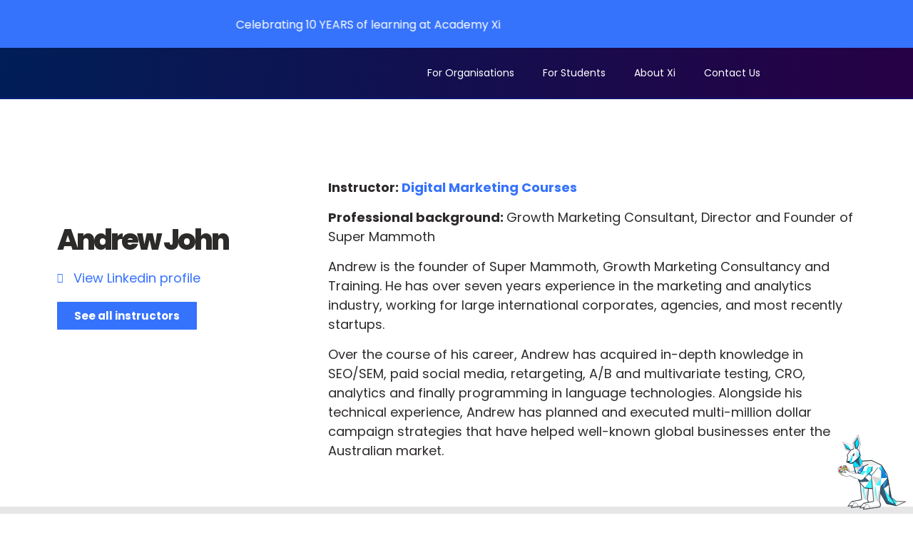

--- FILE ---
content_type: text/html; charset=UTF-8
request_url: https://academyxi.com/mentors/andrew-john/
body_size: 68907
content:
<!DOCTYPE html>
<html lang="en-US">
<head>
	<meta charset="UTF-8">
	<meta name="viewport" content="width=device-width, initial-scale=1.0, viewport-fit=cover" />		<meta name='robots' content='noindex, follow' />

	<!-- This site is optimized with the Yoast SEO plugin v20.11 - https://yoast.com/wordpress/plugins/seo/ -->
	<title>Andrew John | Mentors | Academy Xi</title><link rel="stylesheet" href="https://academyxi.com/wp-content/cache/min/1/345e94ba104d724492da00f20e20a585.css" media="all" data-minify="1" />
	<meta name="description" content="Andrew John is a Digital Marketing course mentor at Academy Xi. Andrew is passionate about SEO/SEM, paid social media, retargeting, A/B and multivariate testing, CRO, analytics." />
	<meta property="og:locale" content="en_US" />
	<meta property="og:type" content="article" />
	<meta property="og:title" content="Andrew John | Mentors | Academy Xi" />
	<meta property="og:description" content="Andrew John is a Digital Marketing course mentor at Academy Xi. Andrew is passionate about SEO/SEM, paid social media, retargeting, A/B and multivariate testing, CRO, analytics." />
	<meta property="og:url" content="https://academyxi.com/mentors/andrew-john/" />
	<meta property="og:site_name" content="Academy Xi" />
	<meta property="article:modified_time" content="2023-11-13T08:37:27+00:00" />
	<meta property="og:image" content="https://academyxi.com/wp-content/uploads/elementor/thumbs/Andrew-John-1-oq7npr1sozr2qb6bsoq9sitqzu9gsvjrana83j119k.jpg" />
	<meta name="twitter:card" content="summary_large_image" />
	<meta name="twitter:label1" content="Est. reading time" />
	<meta name="twitter:data1" content="2 minutes" />
	<script type="application/ld+json" class="yoast-schema-graph">{"@context":"https://schema.org","@graph":[{"@type":"WebPage","@id":"https://academyxi.com/mentors/andrew-john/","url":"https://academyxi.com/mentors/andrew-john/","name":"Andrew John | Mentors | Academy Xi","isPartOf":{"@id":"https://academyxi.com/#website"},"primaryImageOfPage":{"@id":"https://academyxi.com/mentors/andrew-john/#primaryimage"},"image":{"@id":"https://academyxi.com/mentors/andrew-john/#primaryimage"},"thumbnailUrl":"https://academyxi.com/wp-content/uploads/elementor/thumbs/Andrew-John-1-oq7npr1sozr2qb6bsoq9sitqzu9gsvjrana83j119k.jpg","datePublished":"2020-09-17T02:36:04+00:00","dateModified":"2023-11-13T08:37:27+00:00","description":"Andrew John is a Digital Marketing course mentor at Academy Xi. Andrew is passionate about SEO/SEM, paid social media, retargeting, A/B and multivariate testing, CRO, analytics.","breadcrumb":{"@id":"https://academyxi.com/mentors/andrew-john/#breadcrumb"},"inLanguage":"en-US","potentialAction":[{"@type":"ReadAction","target":["https://academyxi.com/mentors/andrew-john/"]}]},{"@type":"ImageObject","inLanguage":"en-US","@id":"https://academyxi.com/mentors/andrew-john/#primaryimage","url":"https://academyxi.com/wp-content/uploads/elementor/thumbs/Andrew-John-1-oq7npr1sozr2qb6bsoq9sitqzu9gsvjrana83j119k.jpg","contentUrl":"https://academyxi.com/wp-content/uploads/elementor/thumbs/Andrew-John-1-oq7npr1sozr2qb6bsoq9sitqzu9gsvjrana83j119k.jpg"},{"@type":"BreadcrumbList","@id":"https://academyxi.com/mentors/andrew-john/#breadcrumb","itemListElement":[{"@type":"ListItem","position":1,"name":"[2020] AXi &#8211; Our Mentors","item":"https://academyxi.com/mentors/"},{"@type":"ListItem","position":2,"name":"[2020] AXi &#8211; Instructors &#8211; Andrew John"}]},{"@type":"WebSite","@id":"https://academyxi.com/#website","url":"https://academyxi.com/","name":"Academy Xi","description":"Change The World","publisher":{"@id":"https://academyxi.com/#organization"},"potentialAction":[{"@type":"SearchAction","target":{"@type":"EntryPoint","urlTemplate":"https://academyxi.com/?s={search_term_string}"},"query-input":"required name=search_term_string"}],"inLanguage":"en-US"},{"@type":"Organization","@id":"https://academyxi.com/#organization","name":"Academy Xi","url":"https://academyxi.com/","logo":{"@type":"ImageObject","inLanguage":"en-US","@id":"https://academyxi.com/#/schema/logo/image/","url":"https://courseguides.academyxi.com/2022/10/14184907/academyxi-logo-1.png","contentUrl":"https://courseguides.academyxi.com/2022/10/14184907/academyxi-logo-1.png","width":365,"height":77,"caption":"Academy Xi"},"image":{"@id":"https://academyxi.com/#/schema/logo/image/"}}]}</script>
	<!-- / Yoast SEO plugin. -->


<link rel="alternate" type="application/rss+xml" title="Academy Xi &raquo; Feed" href="https://academyxi.com/feed/" />
<link rel="alternate" type="application/rss+xml" title="Academy Xi &raquo; Comments Feed" href="https://academyxi.com/comments/feed/" />
<style type="text/css">
img.wp-smiley,
img.emoji {
	display: inline !important;
	border: none !important;
	box-shadow: none !important;
	height: 1em !important;
	width: 1em !important;
	margin: 0 0.07em !important;
	vertical-align: -0.1em !important;
	background: none !important;
	padding: 0 !important;
}
</style>
	
<style id='global-styles-inline-css' type='text/css'>
body{--wp--preset--color--black: #000000;--wp--preset--color--cyan-bluish-gray: #abb8c3;--wp--preset--color--white: #ffffff;--wp--preset--color--pale-pink: #f78da7;--wp--preset--color--vivid-red: #cf2e2e;--wp--preset--color--luminous-vivid-orange: #ff6900;--wp--preset--color--luminous-vivid-amber: #fcb900;--wp--preset--color--light-green-cyan: #7bdcb5;--wp--preset--color--vivid-green-cyan: #00d084;--wp--preset--color--pale-cyan-blue: #8ed1fc;--wp--preset--color--vivid-cyan-blue: #0693e3;--wp--preset--color--vivid-purple: #9b51e0;--wp--preset--gradient--vivid-cyan-blue-to-vivid-purple: linear-gradient(135deg,rgba(6,147,227,1) 0%,rgb(155,81,224) 100%);--wp--preset--gradient--light-green-cyan-to-vivid-green-cyan: linear-gradient(135deg,rgb(122,220,180) 0%,rgb(0,208,130) 100%);--wp--preset--gradient--luminous-vivid-amber-to-luminous-vivid-orange: linear-gradient(135deg,rgba(252,185,0,1) 0%,rgba(255,105,0,1) 100%);--wp--preset--gradient--luminous-vivid-orange-to-vivid-red: linear-gradient(135deg,rgba(255,105,0,1) 0%,rgb(207,46,46) 100%);--wp--preset--gradient--very-light-gray-to-cyan-bluish-gray: linear-gradient(135deg,rgb(238,238,238) 0%,rgb(169,184,195) 100%);--wp--preset--gradient--cool-to-warm-spectrum: linear-gradient(135deg,rgb(74,234,220) 0%,rgb(151,120,209) 20%,rgb(207,42,186) 40%,rgb(238,44,130) 60%,rgb(251,105,98) 80%,rgb(254,248,76) 100%);--wp--preset--gradient--blush-light-purple: linear-gradient(135deg,rgb(255,206,236) 0%,rgb(152,150,240) 100%);--wp--preset--gradient--blush-bordeaux: linear-gradient(135deg,rgb(254,205,165) 0%,rgb(254,45,45) 50%,rgb(107,0,62) 100%);--wp--preset--gradient--luminous-dusk: linear-gradient(135deg,rgb(255,203,112) 0%,rgb(199,81,192) 50%,rgb(65,88,208) 100%);--wp--preset--gradient--pale-ocean: linear-gradient(135deg,rgb(255,245,203) 0%,rgb(182,227,212) 50%,rgb(51,167,181) 100%);--wp--preset--gradient--electric-grass: linear-gradient(135deg,rgb(202,248,128) 0%,rgb(113,206,126) 100%);--wp--preset--gradient--midnight: linear-gradient(135deg,rgb(2,3,129) 0%,rgb(40,116,252) 100%);--wp--preset--duotone--dark-grayscale: url('#wp-duotone-dark-grayscale');--wp--preset--duotone--grayscale: url('#wp-duotone-grayscale');--wp--preset--duotone--purple-yellow: url('#wp-duotone-purple-yellow');--wp--preset--duotone--blue-red: url('#wp-duotone-blue-red');--wp--preset--duotone--midnight: url('#wp-duotone-midnight');--wp--preset--duotone--magenta-yellow: url('#wp-duotone-magenta-yellow');--wp--preset--duotone--purple-green: url('#wp-duotone-purple-green');--wp--preset--duotone--blue-orange: url('#wp-duotone-blue-orange');--wp--preset--font-size--small: 13px;--wp--preset--font-size--medium: 20px;--wp--preset--font-size--large: 36px;--wp--preset--font-size--x-large: 42px;--wp--preset--spacing--20: 0.44rem;--wp--preset--spacing--30: 0.67rem;--wp--preset--spacing--40: 1rem;--wp--preset--spacing--50: 1.5rem;--wp--preset--spacing--60: 2.25rem;--wp--preset--spacing--70: 3.38rem;--wp--preset--spacing--80: 5.06rem;}:where(.is-layout-flex){gap: 0.5em;}body .is-layout-flow > .alignleft{float: left;margin-inline-start: 0;margin-inline-end: 2em;}body .is-layout-flow > .alignright{float: right;margin-inline-start: 2em;margin-inline-end: 0;}body .is-layout-flow > .aligncenter{margin-left: auto !important;margin-right: auto !important;}body .is-layout-constrained > .alignleft{float: left;margin-inline-start: 0;margin-inline-end: 2em;}body .is-layout-constrained > .alignright{float: right;margin-inline-start: 2em;margin-inline-end: 0;}body .is-layout-constrained > .aligncenter{margin-left: auto !important;margin-right: auto !important;}body .is-layout-constrained > :where(:not(.alignleft):not(.alignright):not(.alignfull)){max-width: var(--wp--style--global--content-size);margin-left: auto !important;margin-right: auto !important;}body .is-layout-constrained > .alignwide{max-width: var(--wp--style--global--wide-size);}body .is-layout-flex{display: flex;}body .is-layout-flex{flex-wrap: wrap;align-items: center;}body .is-layout-flex > *{margin: 0;}:where(.wp-block-columns.is-layout-flex){gap: 2em;}.has-black-color{color: var(--wp--preset--color--black) !important;}.has-cyan-bluish-gray-color{color: var(--wp--preset--color--cyan-bluish-gray) !important;}.has-white-color{color: var(--wp--preset--color--white) !important;}.has-pale-pink-color{color: var(--wp--preset--color--pale-pink) !important;}.has-vivid-red-color{color: var(--wp--preset--color--vivid-red) !important;}.has-luminous-vivid-orange-color{color: var(--wp--preset--color--luminous-vivid-orange) !important;}.has-luminous-vivid-amber-color{color: var(--wp--preset--color--luminous-vivid-amber) !important;}.has-light-green-cyan-color{color: var(--wp--preset--color--light-green-cyan) !important;}.has-vivid-green-cyan-color{color: var(--wp--preset--color--vivid-green-cyan) !important;}.has-pale-cyan-blue-color{color: var(--wp--preset--color--pale-cyan-blue) !important;}.has-vivid-cyan-blue-color{color: var(--wp--preset--color--vivid-cyan-blue) !important;}.has-vivid-purple-color{color: var(--wp--preset--color--vivid-purple) !important;}.has-black-background-color{background-color: var(--wp--preset--color--black) !important;}.has-cyan-bluish-gray-background-color{background-color: var(--wp--preset--color--cyan-bluish-gray) !important;}.has-white-background-color{background-color: var(--wp--preset--color--white) !important;}.has-pale-pink-background-color{background-color: var(--wp--preset--color--pale-pink) !important;}.has-vivid-red-background-color{background-color: var(--wp--preset--color--vivid-red) !important;}.has-luminous-vivid-orange-background-color{background-color: var(--wp--preset--color--luminous-vivid-orange) !important;}.has-luminous-vivid-amber-background-color{background-color: var(--wp--preset--color--luminous-vivid-amber) !important;}.has-light-green-cyan-background-color{background-color: var(--wp--preset--color--light-green-cyan) !important;}.has-vivid-green-cyan-background-color{background-color: var(--wp--preset--color--vivid-green-cyan) !important;}.has-pale-cyan-blue-background-color{background-color: var(--wp--preset--color--pale-cyan-blue) !important;}.has-vivid-cyan-blue-background-color{background-color: var(--wp--preset--color--vivid-cyan-blue) !important;}.has-vivid-purple-background-color{background-color: var(--wp--preset--color--vivid-purple) !important;}.has-black-border-color{border-color: var(--wp--preset--color--black) !important;}.has-cyan-bluish-gray-border-color{border-color: var(--wp--preset--color--cyan-bluish-gray) !important;}.has-white-border-color{border-color: var(--wp--preset--color--white) !important;}.has-pale-pink-border-color{border-color: var(--wp--preset--color--pale-pink) !important;}.has-vivid-red-border-color{border-color: var(--wp--preset--color--vivid-red) !important;}.has-luminous-vivid-orange-border-color{border-color: var(--wp--preset--color--luminous-vivid-orange) !important;}.has-luminous-vivid-amber-border-color{border-color: var(--wp--preset--color--luminous-vivid-amber) !important;}.has-light-green-cyan-border-color{border-color: var(--wp--preset--color--light-green-cyan) !important;}.has-vivid-green-cyan-border-color{border-color: var(--wp--preset--color--vivid-green-cyan) !important;}.has-pale-cyan-blue-border-color{border-color: var(--wp--preset--color--pale-cyan-blue) !important;}.has-vivid-cyan-blue-border-color{border-color: var(--wp--preset--color--vivid-cyan-blue) !important;}.has-vivid-purple-border-color{border-color: var(--wp--preset--color--vivid-purple) !important;}.has-vivid-cyan-blue-to-vivid-purple-gradient-background{background: var(--wp--preset--gradient--vivid-cyan-blue-to-vivid-purple) !important;}.has-light-green-cyan-to-vivid-green-cyan-gradient-background{background: var(--wp--preset--gradient--light-green-cyan-to-vivid-green-cyan) !important;}.has-luminous-vivid-amber-to-luminous-vivid-orange-gradient-background{background: var(--wp--preset--gradient--luminous-vivid-amber-to-luminous-vivid-orange) !important;}.has-luminous-vivid-orange-to-vivid-red-gradient-background{background: var(--wp--preset--gradient--luminous-vivid-orange-to-vivid-red) !important;}.has-very-light-gray-to-cyan-bluish-gray-gradient-background{background: var(--wp--preset--gradient--very-light-gray-to-cyan-bluish-gray) !important;}.has-cool-to-warm-spectrum-gradient-background{background: var(--wp--preset--gradient--cool-to-warm-spectrum) !important;}.has-blush-light-purple-gradient-background{background: var(--wp--preset--gradient--blush-light-purple) !important;}.has-blush-bordeaux-gradient-background{background: var(--wp--preset--gradient--blush-bordeaux) !important;}.has-luminous-dusk-gradient-background{background: var(--wp--preset--gradient--luminous-dusk) !important;}.has-pale-ocean-gradient-background{background: var(--wp--preset--gradient--pale-ocean) !important;}.has-electric-grass-gradient-background{background: var(--wp--preset--gradient--electric-grass) !important;}.has-midnight-gradient-background{background: var(--wp--preset--gradient--midnight) !important;}.has-small-font-size{font-size: var(--wp--preset--font-size--small) !important;}.has-medium-font-size{font-size: var(--wp--preset--font-size--medium) !important;}.has-large-font-size{font-size: var(--wp--preset--font-size--large) !important;}.has-x-large-font-size{font-size: var(--wp--preset--font-size--x-large) !important;}
.wp-block-navigation a:where(:not(.wp-element-button)){color: inherit;}
:where(.wp-block-columns.is-layout-flex){gap: 2em;}
.wp-block-pullquote{font-size: 1.5em;line-height: 1.6;}
</style>
<style id='woocommerce-inline-inline-css' type='text/css'>
.woocommerce form .form-row .required { visibility: visible; }
</style>







<style id='elementor-frontend-inline-css' type='text/css'>
.elementor-kit-1738{--e-global-color-primary:#6EC1E4;--e-global-color-secondary:#54595F;--e-global-color-text:#7A7A7A;--e-global-color-accent:#61CE70;--e-global-color-53b5f3d1:#4054B2;--e-global-color-2416c2d3:#23A455;--e-global-color-322f96ed:#000;--e-global-color-2e7cf5df:#FFF;--e-global-color-ad80808:#E5E6E5;--e-global-color-ad707a9:#3673FC;--e-global-color-68cca1a:#2D2A2A;--e-global-color-0fb2428:#222766;--e-global-typography-primary-font-family:"Inter";--e-global-typography-primary-font-weight:400;--e-global-typography-secondary-font-family:"Inter";--e-global-typography-secondary-font-weight:400;--e-global-typography-text-font-family:"Inter";--e-global-typography-text-font-weight:400;--e-global-typography-accent-font-family:"Inter";--e-global-typography-accent-font-weight:500;font-family:"Inter", Sans-serif;}.elementor-section.elementor-section-boxed > .elementor-container{max-width:1140px;}.e-con{--container-max-width:1140px;}.elementor-widget:not(:last-child){margin-block-end:0px;}.elementor-element{--widgets-spacing:0px 0px;}{}h1.entry-title{display:var(--page-title-display);}.elementor-kit-1738 e-page-transition{background-color:#FFBC7D;}@media(max-width:1024px){.elementor-section.elementor-section-boxed > .elementor-container{max-width:1024px;}.e-con{--container-max-width:1024px;}}@media(max-width:767px){.elementor-section.elementor-section-boxed > .elementor-container{max-width:767px;}.e-con{--container-max-width:767px;}}/* Start custom CSS */.course-detail-price.elementor-hidden-desktop.elementor-hidden-tablet.elementor-hidden-phone {
    display: none !important;
}/* End custom CSS */
.elementor-13138 .elementor-element.elementor-element-267999a{padding:0px 0px 40px 0px;}.elementor-13138 .elementor-element.elementor-element-997431a{text-align:left;}.elementor-13138 .elementor-element.elementor-element-997431a img{border-radius:1200px 1200px 1200px 1200px;}.elementor-13138 .elementor-element.elementor-element-997431a > .elementor-widget-container{padding:60px 100px 60px 0px;}.elementor-13138 .elementor-element.elementor-element-fffc394{text-align:left;}.elementor-13138 .elementor-element.elementor-element-fffc394 .elementor-heading-title{font-size:40px;line-height:80px;letter-spacing:-3px;}.elementor-13138 .elementor-element.elementor-element-1c8dd0d .elementor-icon-list-icon i{transition:color 0.3s;}.elementor-13138 .elementor-element.elementor-element-1c8dd0d .elementor-icon-list-icon svg{transition:fill 0.3s;}.elementor-13138 .elementor-element.elementor-element-1c8dd0d{--e-icon-list-icon-size:14px;--icon-vertical-offset:0px;}.elementor-13138 .elementor-element.elementor-element-1c8dd0d .elementor-icon-list-text{transition:color 0.3s;}.elementor-13138 .elementor-element.elementor-element-1c8dd0d > .elementor-widget-container{padding:0px 10px 20px 0px;}.elementor-13138 .elementor-element.elementor-element-12122b7 .elementor-button{font-weight:bold;background-color:#3673FC;border-radius:1px 1px 1px 1px;}.elementor-13138 .elementor-element.elementor-element-92ab712 > .elementor-widget-container{padding:100px 0px 0px 0px;}.elementor-13138 .elementor-element.elementor-element-9cfb66f:not(.elementor-motion-effects-element-type-background), .elementor-13138 .elementor-element.elementor-element-9cfb66f > .elementor-motion-effects-container > .elementor-motion-effects-layer{background-color:#E5E6E5;}.elementor-13138 .elementor-element.elementor-element-9cfb66f{transition:background 0.3s, border 0.3s, border-radius 0.3s, box-shadow 0.3s;padding:40px 0px 40px 0px;}.elementor-13138 .elementor-element.elementor-element-9cfb66f > .elementor-background-overlay{transition:background 0.3s, border-radius 0.3s, opacity 0.3s;}.elementor-13138 .elementor-element.elementor-element-9f00d1d{text-align:right;}.elementor-13138 .elementor-element.elementor-element-9f00d1d img{width:65%;max-width:100%;}.elementor-13138 .elementor-element.elementor-element-9f00d1d > .elementor-widget-container{padding:0px 10px 0px 10px;}.elementor-13138 .elementor-element.elementor-element-b3ebb19 > .elementor-widget-container{padding:15px 0px 0px 0px;}.elementor-13138 .elementor-element.elementor-element-130453d{text-align:left;}.elementor-13138 .elementor-element.elementor-element-130453d img{width:65%;max-width:100%;}.elementor-13138 .elementor-element.elementor-element-130453d > .elementor-widget-container{padding:20px 0px 10px 10px;}.elementor-13138 .elementor-element.elementor-element-85f01ef{padding:40px 0px 40px 0px;}.elementor-13138 .elementor-element.elementor-element-5073770 .elementor-heading-title{font-size:40px;line-height:80px;letter-spacing:-3px;}.elementor-13138 .elementor-element.elementor-element-5073770 > .elementor-widget-container{padding:0px 0px 20px 0px;}.elementor-13138 .elementor-element.elementor-element-7b5a469 .course-box .box-item-groups{padding:10px 10px 10px 10px;}.elementor-13138 .elementor-element.elementor-element-7b5a469 .course-box .group-item{margin:0px 0px 0px 0px;}.elementor-13138 .elementor-element.elementor-element-7b5a469 .course-box .group-item-link{Padding:10px 10px 10px 10px;border-radius:0px 0px 0px 0px;color:#3673FC;background-color:#FFFFFF;}.elementor-13138 .elementor-element.elementor-element-7b5a469 .course-box .group-item-link.highlighted, .elementor-13138 .elementor-element.elementor-element-7b5a469 .course-box .group-item-link:hover, .elementor-13138 .elementor-element.elementor-element-7b5a469 .course-box .group-item-link:focus{color:#FFFFFF;background-color:#3673FC;}@media(min-width:768px){.elementor-13138 .elementor-element.elementor-element-a784522{width:10%;}.elementor-13138 .elementor-element.elementor-element-82c8d6a{width:79.332%;}.elementor-13138 .elementor-element.elementor-element-7dea635{width:10%;}}@media(max-width:1024px){.elementor-13138 .elementor-element.elementor-element-267999a{padding:10px 10px 10px 10px;}.elementor-13138 .elementor-element.elementor-element-997431a > .elementor-widget-container{padding:10px 10px 10px 10px;}.elementor-13138 .elementor-element.elementor-element-fffc394 > .elementor-widget-container{padding:10px 10px 10px 10px;}.elementor-13138 .elementor-element.elementor-element-12122b7 > .elementor-widget-container{padding:10px 10px 10px 10px;}.elementor-13138 .elementor-element.elementor-element-9cfb66f{padding:10px 10px 10px 10px;}.elementor-13138 .elementor-element.elementor-element-85f01ef{padding:10px 10px 10px 10px;}}@media(max-width:767px){.elementor-13138 .elementor-element.elementor-element-267999a{padding:0px 0px 0px 0px;}.elementor-13138 .elementor-element.elementor-element-997431a > .elementor-widget-container{padding:40px 40px 40px 40px;}.elementor-13138 .elementor-element.elementor-element-fffc394 .elementor-heading-title{font-size:25px;line-height:27px;letter-spacing:-2px;}.elementor-13138 .elementor-element.elementor-element-fffc394 > .elementor-widget-container{padding:10px 10px 10px 10px;}.elementor-13138 .elementor-element.elementor-element-1c8dd0d > .elementor-widget-container{padding:10px 10px 10px 10px;}.elementor-13138 .elementor-element.elementor-element-12122b7 > .elementor-widget-container{padding:10px 10px 10px 10px;}.elementor-13138 .elementor-element.elementor-element-92ab712 > .elementor-widget-container{margin:0px 0px 0px 0px;padding:10px 10px 0px 10px;}.elementor-13138 .elementor-element.elementor-element-9cfb66f{padding:10px 10px 10px 10px;}.elementor-13138 .elementor-element.elementor-element-7728a10{margin-top:0px;margin-bottom:0px;padding:0px 0px 0px 0px;}.elementor-13138 .elementor-element.elementor-element-a784522{width:25%;}.elementor-13138 .elementor-element.elementor-element-82c8d6a{width:75%;}.elementor-13138 .elementor-element.elementor-element-b3ebb19 > .elementor-widget-container{padding:0px 0px 0px 0px;}.elementor-13138 .elementor-element.elementor-element-7dea635{width:15%;}.elementor-13138 .elementor-element.elementor-element-130453d > .elementor-widget-container{padding:0px 0px 0px 0px;}.elementor-13138 .elementor-element.elementor-element-85f01ef{padding:10px 10px 10px 10px;}.elementor-13138 .elementor-element.elementor-element-5073770 .elementor-heading-title{font-size:25px;line-height:27px;letter-spacing:-2px;}}
.elementor-56298 .elementor-element.elementor-element-f17efe4:not(.elementor-motion-effects-element-type-background), .elementor-56298 .elementor-element.elementor-element-f17efe4 > .elementor-motion-effects-container > .elementor-motion-effects-layer{background-color:#3673FC;}.elementor-56298 .elementor-element.elementor-element-f17efe4{transition:background 0.3s, border 0.3s, border-radius 0.3s, box-shadow 0.3s;}.elementor-56298 .elementor-element.elementor-element-f17efe4 > .elementor-background-overlay{transition:background 0.3s, border-radius 0.3s, opacity 0.3s;}.elementor-bc-flex-widget .elementor-56298 .elementor-element.elementor-element-4284dc6.elementor-column .elementor-widget-wrap{align-items:center;}.elementor-56298 .elementor-element.elementor-element-4284dc6.elementor-column.elementor-element[data-element_type="column"] > .elementor-widget-wrap.elementor-element-populated{align-content:center;align-items:center;}.elementor-56298 .elementor-element.elementor-element-4284dc6.elementor-column > .elementor-widget-wrap{justify-content:center;}.elementor-56298 .elementor-element.elementor-element-4284dc6 > .elementor-element-populated{margin:0px 0px 0px 0px;--e-column-margin-right:0px;--e-column-margin-left:0px;padding:0px 0px 0px 0px;}.elementor-bc-flex-widget .elementor-56298 .elementor-element.elementor-element-ec77847.elementor-column .elementor-widget-wrap{align-items:center;}.elementor-56298 .elementor-element.elementor-element-ec77847.elementor-column.elementor-element[data-element_type="column"] > .elementor-widget-wrap.elementor-element-populated{align-content:center;align-items:center;}.elementor-56298 .elementor-element.elementor-element-ec77847.elementor-column > .elementor-widget-wrap{justify-content:flex-start;}.elementor-56298 .elementor-element.elementor-element-c40fad7 .elementor-heading-title{color:#FFFFFF;font-family:"Poppins", Sans-serif;font-size:16px;font-weight:600;}.elementor-56298 .elementor-element.elementor-element-c40fad7 > .elementor-widget-container{margin:0px 80px 0px 80px;}.elementor-56298 .elementor-element.elementor-element-c40fad7{width:auto;max-width:auto;}.elementor-56298 .elementor-element.elementor-element-401a2ed .elementor-button{font-family:"Poppins", Sans-serif;font-size:16px;font-weight:400;fill:#000000;color:#000000;background-color:#FFFFFF;border-radius:6px 6px 6px 6px;}.elementor-56298 .elementor-element.elementor-element-401a2ed{width:auto;max-width:auto;}.elementor-56298 .elementor-element.elementor-element-1f6d980:not(.elementor-motion-effects-element-type-background), .elementor-56298 .elementor-element.elementor-element-1f6d980 > .elementor-motion-effects-container > .elementor-motion-effects-layer{background-color:#3673FC;}.elementor-56298 .elementor-element.elementor-element-1f6d980{transition:background 0.3s, border 0.3s, border-radius 0.3s, box-shadow 0.3s;}.elementor-56298 .elementor-element.elementor-element-1f6d980 > .elementor-background-overlay{transition:background 0.3s, border-radius 0.3s, opacity 0.3s;}.elementor-bc-flex-widget .elementor-56298 .elementor-element.elementor-element-99df322.elementor-column .elementor-widget-wrap{align-items:center;}.elementor-56298 .elementor-element.elementor-element-99df322.elementor-column.elementor-element[data-element_type="column"] > .elementor-widget-wrap.elementor-element-populated{align-content:center;align-items:center;}.elementor-56298 .elementor-element.elementor-element-99df322.elementor-column > .elementor-widget-wrap{justify-content:center;}.elementor-56298 .elementor-element.elementor-element-99df322 > .elementor-element-populated{margin:0px 0px 0px 0px;--e-column-margin-right:0px;--e-column-margin-left:0px;padding:0px 0px 0px 0px;}.elementor-bc-flex-widget .elementor-56298 .elementor-element.elementor-element-1d3014a.elementor-column .elementor-widget-wrap{align-items:center;}.elementor-56298 .elementor-element.elementor-element-1d3014a.elementor-column.elementor-element[data-element_type="column"] > .elementor-widget-wrap.elementor-element-populated{align-content:center;align-items:center;}.elementor-56298 .elementor-element.elementor-element-1d3014a.elementor-column > .elementor-widget-wrap{justify-content:flex-start;}.elementor-56298 .elementor-element.elementor-element-ac53d2c .elementor-heading-title{color:#FFFFFF;font-family:"Poppins", Sans-serif;font-size:16px;font-weight:600;}.elementor-56298 .elementor-element.elementor-element-ac53d2c > .elementor-widget-container{margin:0px 80px 0px 80px;}.elementor-56298 .elementor-element.elementor-element-ac53d2c{width:auto;max-width:auto;}.elementor-56298 .elementor-element.elementor-element-8b983a7 .elementor-button{font-family:"Poppins", Sans-serif;font-size:16px;font-weight:400;fill:#000000;color:#000000;background-color:#FFFFFF;border-radius:6px 6px 6px 6px;}.elementor-56298 .elementor-element.elementor-element-8b983a7{width:auto;max-width:auto;}.elementor-56298 .elementor-element.elementor-element-2b712a9:not(.elementor-motion-effects-element-type-background), .elementor-56298 .elementor-element.elementor-element-2b712a9 > .elementor-motion-effects-container > .elementor-motion-effects-layer{background-color:#3673FC;}.elementor-56298 .elementor-element.elementor-element-2b712a9{transition:background 0.3s, border 0.3s, border-radius 0.3s, box-shadow 0.3s;}.elementor-56298 .elementor-element.elementor-element-2b712a9 > .elementor-background-overlay{transition:background 0.3s, border-radius 0.3s, opacity 0.3s;}.elementor-56298 .elementor-element.elementor-element-803056b > .elementor-element-populated{margin:10px 10px 10px 10px;--e-column-margin-right:10px;--e-column-margin-left:10px;}.elementor-56298 .elementor-element.elementor-element-7ef1b47:not(.elementor-motion-effects-element-type-background), .elementor-56298 .elementor-element.elementor-element-7ef1b47 > .elementor-motion-effects-container > .elementor-motion-effects-layer{background-color:transparent;background-image:linear-gradient(97deg, #001E58 0%, #270045 100%);}.elementor-56298 .elementor-element.elementor-element-7ef1b47{border-style:solid;border-width:0px 0px 2px 0px;border-color:#0029E93D;transition:background 0.3s, border 0.3s, border-radius 0.3s, box-shadow 0.3s;}.elementor-56298 .elementor-element.elementor-element-7ef1b47 > .elementor-background-overlay{transition:background 0.3s, border-radius 0.3s, opacity 0.3s;}.elementor-bc-flex-widget .elementor-56298 .elementor-element.elementor-element-935e80d.elementor-column .elementor-widget-wrap{align-items:center;}.elementor-56298 .elementor-element.elementor-element-935e80d.elementor-column.elementor-element[data-element_type="column"] > .elementor-widget-wrap.elementor-element-populated{align-content:center;align-items:center;}.elementor-56298 .elementor-element.elementor-element-935e80d > .elementor-element-populated{transition:background 0.3s, border 0.3s, border-radius 0.3s, box-shadow 0.3s;}.elementor-56298 .elementor-element.elementor-element-935e80d > .elementor-element-populated > .elementor-background-overlay{transition:background 0.3s, border-radius 0.3s, opacity 0.3s;}.elementor-56298 .elementor-element.elementor-element-7c35b52 img{height:50px;object-fit:contain;}.elementor-bc-flex-widget .elementor-56298 .elementor-element.elementor-element-671d851.elementor-column .elementor-widget-wrap{align-items:center;}.elementor-56298 .elementor-element.elementor-element-671d851.elementor-column.elementor-element[data-element_type="column"] > .elementor-widget-wrap.elementor-element-populated{align-content:center;align-items:center;}.elementor-56298 .elementor-element.elementor-element-671d851 > .elementor-element-populated >  .elementor-background-overlay{opacity:0.5;}.elementor-56298 .elementor-element.elementor-element-671d851 > .elementor-element-populated{transition:background 0.3s, border 0.3s, border-radius 0.3s, box-shadow 0.3s;}.elementor-56298 .elementor-element.elementor-element-671d851 > .elementor-element-populated > .elementor-background-overlay{transition:background 0.3s, border-radius 0.3s, opacity 0.3s;}.elementor-56298 .elementor-element.elementor-element-4bb752a .elementor-menu-toggle{margin:0 auto;}.elementor-56298 .elementor-element.elementor-element-4bb752a .elementor-nav-menu .elementor-item{font-family:"Poppins", Sans-serif;font-size:14px;}.elementor-56298 .elementor-element.elementor-element-4bb752a .elementor-nav-menu--main .elementor-item{color:#FFFFFF;fill:#FFFFFF;}.elementor-56298 .elementor-element.elementor-element-4bb752a .elementor-nav-menu--main .elementor-item:hover,
					.elementor-56298 .elementor-element.elementor-element-4bb752a .elementor-nav-menu--main .elementor-item.elementor-item-active,
					.elementor-56298 .elementor-element.elementor-element-4bb752a .elementor-nav-menu--main .elementor-item.highlighted,
					.elementor-56298 .elementor-element.elementor-element-4bb752a .elementor-nav-menu--main .elementor-item:focus{color:#fff;}.elementor-56298 .elementor-element.elementor-element-4bb752a .elementor-nav-menu--dropdown a:hover,
					.elementor-56298 .elementor-element.elementor-element-4bb752a .elementor-nav-menu--dropdown a.elementor-item-active,
					.elementor-56298 .elementor-element.elementor-element-4bb752a .elementor-nav-menu--dropdown a.highlighted{background-color:#2E54BC;}.elementor-56298 .elementor-element.elementor-element-4bb752a .elementor-nav-menu--dropdown a.elementor-item-active{background-color:#2E54BC;}.elementor-56298 .elementor-element.elementor-element-4bb752a div.elementor-menu-toggle{color:#FFFFFF;}.elementor-56298 .elementor-element.elementor-element-4bb752a div.elementor-menu-toggle svg{fill:#FFFFFF;}.elementor-bc-flex-widget .elementor-56298 .elementor-element.elementor-element-1e613e6.elementor-column .elementor-widget-wrap{align-items:center;}.elementor-56298 .elementor-element.elementor-element-1e613e6.elementor-column.elementor-element[data-element_type="column"] > .elementor-widget-wrap.elementor-element-populated{align-content:center;align-items:center;}@media(max-width:1024px){.elementor-bc-flex-widget .elementor-56298 .elementor-element.elementor-element-4284dc6.elementor-column .elementor-widget-wrap{align-items:center;}.elementor-56298 .elementor-element.elementor-element-4284dc6.elementor-column.elementor-element[data-element_type="column"] > .elementor-widget-wrap.elementor-element-populated{align-content:center;align-items:center;}.elementor-56298 .elementor-element.elementor-element-4284dc6.elementor-column > .elementor-widget-wrap{justify-content:center;}.elementor-56298 .elementor-element.elementor-element-4284dc6 > .elementor-element-populated{margin:0px 30px 0px 30px;--e-column-margin-right:30px;--e-column-margin-left:30px;}.elementor-56298 .elementor-element.elementor-element-c40fad7 .elementor-heading-title{line-height:24px;}.elementor-56298 .elementor-element.elementor-element-c40fad7 > .elementor-widget-container{margin:0px 0px 8px 2px;}.elementor-bc-flex-widget .elementor-56298 .elementor-element.elementor-element-99df322.elementor-column .elementor-widget-wrap{align-items:center;}.elementor-56298 .elementor-element.elementor-element-99df322.elementor-column.elementor-element[data-element_type="column"] > .elementor-widget-wrap.elementor-element-populated{align-content:center;align-items:center;}.elementor-56298 .elementor-element.elementor-element-99df322.elementor-column > .elementor-widget-wrap{justify-content:center;}.elementor-56298 .elementor-element.elementor-element-99df322 > .elementor-element-populated{margin:0px 30px 0px 30px;--e-column-margin-right:30px;--e-column-margin-left:30px;}.elementor-56298 .elementor-element.elementor-element-ac53d2c .elementor-heading-title{line-height:24px;}.elementor-56298 .elementor-element.elementor-element-ac53d2c > .elementor-widget-container{margin:0px 0px 8px 2px;}.elementor-56298 .elementor-element.elementor-element-935e80d > .elementor-element-populated{margin:0px 0px 0px 0px;--e-column-margin-right:0px;--e-column-margin-left:0px;padding:0px 0px 0px 0px;}.elementor-56298 .elementor-element.elementor-element-7c35b52 img{object-fit:contain;}.elementor-56298 .elementor-element.elementor-element-7c35b52 > .elementor-widget-container{padding:0px 0px 0px 0px;}.elementor-56298 .elementor-element.elementor-element-7c35b52{width:var( --container-widget-width, 120.997px );max-width:120.997px;--container-widget-width:120.997px;--container-widget-flex-grow:0;}.elementor-56298 .elementor-element.elementor-element-671d851 > .elementor-element-populated{margin:0px 0px 0px 0px;--e-column-margin-right:0px;--e-column-margin-left:0px;}.elementor-56298 .elementor-element.elementor-element-4bb752a{width:var( --container-widget-width, 100% );max-width:100%;--container-widget-width:100%;--container-widget-flex-grow:0;}}@media(max-width:767px){.elementor-56298 .elementor-element.elementor-element-4284dc6 > .elementor-element-populated{margin:0px 0px 0px 0px;--e-column-margin-right:0px;--e-column-margin-left:0px;}.elementor-56298 .elementor-element.elementor-element-c40fad7 .elementor-heading-title{font-size:16px;line-height:24px;}.elementor-56298 .elementor-element.elementor-element-c40fad7 > .elementor-widget-container{margin:0px 0px 0px 2px;}.elementor-56298 .elementor-element.elementor-element-c40fad7{width:auto;max-width:auto;}.elementor-56298 .elementor-element.elementor-element-99df322 > .elementor-element-populated{margin:0px 0px 0px 0px;--e-column-margin-right:0px;--e-column-margin-left:0px;}.elementor-56298 .elementor-element.elementor-element-ac53d2c .elementor-heading-title{font-size:16px;line-height:24px;}.elementor-56298 .elementor-element.elementor-element-ac53d2c > .elementor-widget-container{margin:0px 0px 0px 2px;}.elementor-56298 .elementor-element.elementor-element-ac53d2c{width:auto;max-width:auto;}.elementor-56298 .elementor-element.elementor-element-935e80d{width:50%;}.elementor-56298 .elementor-element.elementor-element-7c35b52{width:var( --container-widget-width, 346px );max-width:346px;--container-widget-width:346px;--container-widget-flex-grow:0;}.elementor-56298 .elementor-element.elementor-element-671d851{width:20%;}.elementor-56298 .elementor-element.elementor-element-4bb752a{--nav-menu-icon-size:30px;width:var( --container-widget-width, 343.349% );max-width:343.349%;--container-widget-width:343.349%;--container-widget-flex-grow:0;}.elementor-56298 .elementor-element.elementor-element-1e613e6{width:30%;}.elementor-56298 .elementor-element.elementor-element-e3b23b6{text-align:left;}}@media(min-width:768px){.elementor-56298 .elementor-element.elementor-element-935e80d{width:25%;}.elementor-56298 .elementor-element.elementor-element-671d851{width:65%;}.elementor-56298 .elementor-element.elementor-element-1e613e6{width:9.664%;}}@media(max-width:1024px) and (min-width:768px){.elementor-56298 .elementor-element.elementor-element-935e80d{width:30%;}.elementor-56298 .elementor-element.elementor-element-671d851{width:60%;}.elementor-56298 .elementor-element.elementor-element-1e613e6{width:10%;}}/* Start custom CSS for section, class: .elementor-element-f17efe4 */@media (max-width: 767px) {
    .elementor-element.elementor-column:nth-child(1) {
        order: 1;
    }
    .elementor-element.elementor-column:nth-child(2) {
        order: 2;
    }
    
}/* End custom CSS */
/* Start custom CSS for section, class: .elementor-element-1f6d980 */@media (max-width: 767px) {
    .elementor-element.elementor-column:nth-child(1) {
        order: 1;
    }
    .elementor-element.elementor-column:nth-child(2) {
        order: 2;
    }
    
}/* End custom CSS */
/* Start custom CSS for html, class: .elementor-element-b12e469 *//*.scroll-container {*/
/*  width: 100%;*/
/*  overflow: hidden;*/
/*  position: relative;*/
 
/*}*/

.scroll-content {
  display: inline-block;
  white-space: nowrap;
  animation: scrollRight 20s linear infinite;
}

.scroll-content span {
  display: inline-block;
  margin-right: 700px; /* spacing between items */
  color:#FFFFFF;
  font-size:16px !important;
  font-weight:400px !important;
  font-family: "poppins"
}

@keyframes scrollRight {
  0% {
    transform: translateX(0%);
  }
  100% {
    transform: translateX(-50%);
  }
}/* End custom CSS */
/* Start custom CSS for image, class: .elementor-element-e3b23b6 */#lightimgs img{
    height:50px !important;
    
}
.icon-with-tooltip1 {
  position: relative;
  display: inline-block;
  cursor: pointer;
}

.icon-with-tooltip1::after {
  content: "Light Mode";
  position: absolute;
  bottom: 120%;
  left: 50%;
  transform: translateX(-50%);
  background: #000;
  color: #fff;
  padding: 5px 10px;
  border-radius: 5px;
  font-size: 12px;
  white-space: nowrap;
  opacity: 0;
  pointer-events: none;
  transition: opacity 0.3s;
  z-index: 10;
}

.icon-with-tooltip1:hover::after {
  opacity: 1;
}/* End custom CSS */
/* Start custom CSS for image, class: .elementor-element-cd5d886 */#dark-imgs img{
    height:50px !important;
   
}
.icon-with-tooltip2 {
  position: relative;
  display: inline-block;
  cursor: pointer;
}

.icon-with-tooltip2::after {
  content: "Dark Mode";
  position: absolute;
  bottom: 120%;
  left: 50%;
  transform: translateX(-50%);
  background: #000;
  color: #fff;
  padding: 5px 10px;
  border-radius: 5px;
  font-size: 12px;
  white-space: nowrap;
  opacity: 0;
  pointer-events: none;
  transition: opacity 0.3s;
  z-index: 10;
}

.icon-with-tooltip2:hover::after {
  opacity: 1;
}/* End custom CSS */
/* Start custom CSS for section, class: .elementor-element-7ef1b47 *//* 1️⃣ Desktop - Keep as is */

@media (min-width: 1025px) {

  .custom-nav-right .elementor-nav-menu--layout-horizontal {

    display: flex !important;

    justify-content: flex-end !important;

    align-items: center;

    flex-wrap: nowrap;

    /*margin:-10px 0px;*/

    /*padding:13px;*/

  }

.custom-nav-right .elementor-nav-menu li:hover {

  /*background-color: #2E54BC !important;*/

}

.custom-nav-right .elementor-item:after, .custom-nav-right .elementor-item:before{

    margin:-13px 0px -13px 0px !important; 

    background-color:#2E54BC !important;

}

.custom-nav-right .sub-menu {

    margin-top:14px !important;

}

.custom-nav-right .elementor-nav-menu--dropdown .elementor-item.elementor-item-active, .elementor-nav-menu--dropdown .elementor-item.highlighted, .elementor-nav-menu--dropdown .elementor-item:focus, .elementor-nav-menu--dropdown .elementor-item:hover, .elementor-sub-item.elementor-item-active, .elementor-sub-item.highlighted, .elementor-sub-item:focus, .elementor-sub-item:hover{

     background-color: #E3F0FF !important;

  color: #000 !important;

}
 
.custom-nav-right .elementor-nav-menu--dropdown {

  background-color: white;

  border-radius: 6px;

  padding: 10px;

  box-shadow: 0px 10px 20px rgba(0,0,0,0.1);

}
 
.elementor-nav-menu--dropdown li a {

  color: #000;

  padding: 10px 15px;

  display: block;

}
 
.elementor-nav-menu--dropdown li a:hover {

  background-color: #E3F0FF !important;

  color: #000;

}

}
 
/* 2️⃣ Tablet only - Now matching desktop styles */

@media (min-width: 768px) and (max-width: 1024px) {

  .custom-nav-right .elementor-nav-menu--layout-horizontal {
    display: flex !important;
    justify-content: flex-end !important;
    align-items: center;
    flex-wrap: nowrap;
  }

  .custom-nav-right .elementor-nav-menu li:hover {
    /*background-color: #2E54BC !important;*/
  }

  .custom-nav-right .elementor-item:after, 
  .custom-nav-right .elementor-item:before {
    margin: -13px 0px -13px 0px !important; 
    background-color: #2E54BC !important;
  }

  .custom-nav-right .sub-menu {
    margin-top: 14px !important;
  }

  .custom-nav-right .elementor-nav-menu--dropdown .elementor-item.elementor-item-active, 
  .elementor-nav-menu--dropdown .elementor-item.highlighted, 
  .elementor-nav-menu--dropdown .elementor-item:focus, 
  .elementor-nav-menu--dropdown .elementor-item:hover, 
  .elementor-sub-item.elementor-item-active, 
  .elementor-sub-item.highlighted, 
  .elementor-sub-item:focus, 
  .elementor-sub-item:hover {
    background-color: #E3F0FF !important;
    color: #000 !important;
  }

  .custom-nav-right .elementor-nav-menu--dropdown {
    background-color: white;
    border-radius: 6px;
    padding: 10px;
    box-shadow: 0px 10px 20px rgba(0,0,0,0.1);
  }

  .elementor-nav-menu--dropdown li a {
    color: #000;
    padding: 10px 15px;
    display: block;
  }

  .elementor-nav-menu--dropdown li a:hover {
    background-color: #E3F0FF !important;
    color: #000;
  }

}

 
/* 3️⃣ Mobile only - Hide nav, show hamburger */

@media (max-width: 767px) {

  .custom-nav-right .elementor-nav-menu--main {

    display: none !important;

  }

  /*.elementor-menu-toggle__icon--close {*/

  /*  display: none !important;*/

  /*}*/

  /* Set order for each column */

  .elementor-column:nth-child(2) { order: 1; } /* Hamburger menu */

  .elementor-column:nth-child(1) { order: 2; } /* Logo */

  .elementor-column:nth-child(3) { order: 3; } /* Toggle */

}/* End custom CSS */
/* Start custom CSS */#darkModeImg {display: none;}
#darkToggle {cursor: pointer;}
.dark {color: #E3E4E5 !important;background: #01001F !important;;}
body.dark .headerbg {background-color: #00217C !important;}
body.dark .my-section {
background: rgba(0, 0, 0, 0.11) !important;
backdrop-filter: blur(50px) !important;
}
body.dark .custom_head_color .elementor-heading-title{
    color: #2E54BC !important;
}
body.dark .custom_head_color1 .elementor-heading-title{
    color: #E3E4E5 !important;
}
body.dark .custom_bckgnd_div.elementor-element > .elementor-widget-wrap {
  background-color: #15152F !important;
}
body.dark .custom_logo_bckgnd_div{
     background-color: #15152F !important;
}
body.dark .ol-layer canvas{
    border-radius:8px!important;
}
body.dark .elementor-testimonial__text,.custom-h2-color{
  color: #E3E4E5 !important;  
}body.dark .custom-editor-color{
  color: #E3E4E5 !important;  
}
body.dark .custom-column-bckgnd{
        background-color: #15152F !important; 
}
body.dark .custom-elementor-divider .elementor-divider-separator {
  border-top: 1px solid #01001F !important;
}
.wickylogo {fill:#333333;}
body.dark .wickylogo {fill:#ffffff;}
/*body.dark h1,*/
/*body.dark h2,*/
/*body.dark h3,*/
/*body.dark h4 {*/
/*  color: #ffffff;*/
/*}*/
body.dark {
  --e-global-color-primary: #fff;
  --e-global-color-secondary: #fff;
  --e-global-color-text: #fff;
  --e-global-color-accent: #fff;
}
body.dark .elementor-button{background-color:#F9C059;}
body.dark .elementor-button:hover{background-color:#F9C059;}
body.dark .elementor-field{background-color:#fff;}
body.dark .bottomfooter {background-color: #5D9CC7!important;}
body.dark .footerright div{background-color: #333333!important;}
/*body.dark i{color:#ffffff;}*/
body.dark .light-mode {
  display: none !important;
}
body.dark .dark-mode {
  display: inline !important;
}
body:not(.dark) .dark-mode {
  display: none !important;
}
/* Dark mode hover & active */
.elementor-nav-menu--main .elementor-item.elementor-item-active::before,
body.dark .darkmodehover .elementor-nav-menu--main .elementor-item:hover::before {
    background-color: #2E54BC !important;
    transition: background-color 0.3s ease;
}

#light-img, #dark-img {
  cursor: pointer;
}

#dark-img {
  display: none;
}

#dark-imgs  {display: none;}
#modechange {cursor: pointer;}
body.dark .testmonial_subheaderbg {background-color: #00217C66 !important;}
body.dark .custom_head_color_ourpartner .elementor-heading-title{
    color: #C7D8FE !important;
}
body.dark .p1 span {
    color: #E3E4E5 !important;  
}
body.dark .accordian_darkmode .elementor-tab-title,
body.dark .accordian_darkmode .elementor-tab-content {
    background-color: #001E58 !important;
}
body.dark .accordian_darkmode .elementor-tab-title a,
body.dark .accordian_darkmode .elementor-tab-content p,
body.dark .accordian_darkmode .elementor-tab-content span ,
body.dark .accordian_darkmode .elementor-tab-content a {
    color: #ffffff !important;
}
body.dark .elementor-accordion .elementor-accordion-item {
     border: 1px solid #001E58 !important;
}
body.dark .accordian_darkmode span{
    color: #ffffff !important;
}
/*body.dark .custom-nav-right .elementor-nav-menu li:hover {*/
/*  background-color: #2E54BC !important;*/
/*}*//* End custom CSS */
.elementor-56325 .elementor-element.elementor-element-53743fd:not(.elementor-motion-effects-element-type-background), .elementor-56325 .elementor-element.elementor-element-53743fd > .elementor-motion-effects-container > .elementor-motion-effects-layer{background-color:transparent;background-image:linear-gradient(90deg, #001E58 0%, #270045 100%);}.elementor-56325 .elementor-element.elementor-element-53743fd{transition:background 0.3s, border 0.3s, border-radius 0.3s, box-shadow 0.3s;}.elementor-56325 .elementor-element.elementor-element-53743fd > .elementor-background-overlay{transition:background 0.3s, border-radius 0.3s, opacity 0.3s;}.elementor-56325 .elementor-element.elementor-element-78082fb img{width:350px;height:50px;object-fit:contain;}.elementor-56325 .elementor-element.elementor-element-c523ce2{text-align:left;}.elementor-56325 .elementor-element.elementor-element-c523ce2 .elementor-heading-title{color:#FFFFFF;font-family:"Poppins", Sans-serif;font-size:14px;font-weight:600;line-height:24px;}.elementor-56325 .elementor-element.elementor-element-c523ce2 > .elementor-widget-container{margin:0px 0px 12px 0px;}.elementor-56325 .elementor-element.elementor-element-89ed5b0 .elementor-nav-menu .elementor-item{font-family:"Poppins", Sans-serif;font-size:12px;font-weight:400;text-transform:capitalize;line-height:24px;}.elementor-56325 .elementor-element.elementor-element-89ed5b0 .elementor-nav-menu--main .elementor-item{color:#D0D4DF;fill:#D0D4DF;padding-left:0px;padding-right:0px;padding-top:0px;padding-bottom:0px;}.elementor-56325 .elementor-element.elementor-element-89ed5b0 .elementor-nav-menu--main .elementor-item:hover,
					.elementor-56325 .elementor-element.elementor-element-89ed5b0 .elementor-nav-menu--main .elementor-item.elementor-item-active,
					.elementor-56325 .elementor-element.elementor-element-89ed5b0 .elementor-nav-menu--main .elementor-item.highlighted,
					.elementor-56325 .elementor-element.elementor-element-89ed5b0 .elementor-nav-menu--main .elementor-item:focus{color:#D0D4DF;fill:#D0D4DF;}.elementor-56325 .elementor-element.elementor-element-89ed5b0 .elementor-nav-menu--main:not(.e--pointer-framed) .elementor-item:before,
					.elementor-56325 .elementor-element.elementor-element-89ed5b0 .elementor-nav-menu--main:not(.e--pointer-framed) .elementor-item:after{background-color:#D0D4DF;}.elementor-56325 .elementor-element.elementor-element-89ed5b0 .e--pointer-framed .elementor-item:before,
					.elementor-56325 .elementor-element.elementor-element-89ed5b0 .e--pointer-framed .elementor-item:after{border-color:#D0D4DF;}.elementor-56325 .elementor-element.elementor-element-89ed5b0 .e--pointer-framed .elementor-item:before{border-width:1px;}.elementor-56325 .elementor-element.elementor-element-89ed5b0 .e--pointer-framed.e--animation-draw .elementor-item:before{border-width:0 0 1px 1px;}.elementor-56325 .elementor-element.elementor-element-89ed5b0 .e--pointer-framed.e--animation-draw .elementor-item:after{border-width:1px 1px 0 0;}.elementor-56325 .elementor-element.elementor-element-89ed5b0 .e--pointer-framed.e--animation-corners .elementor-item:before{border-width:1px 0 0 1px;}.elementor-56325 .elementor-element.elementor-element-89ed5b0 .e--pointer-framed.e--animation-corners .elementor-item:after{border-width:0 1px 1px 0;}.elementor-56325 .elementor-element.elementor-element-89ed5b0 .e--pointer-underline .elementor-item:after,
					 .elementor-56325 .elementor-element.elementor-element-89ed5b0 .e--pointer-overline .elementor-item:before,
					 .elementor-56325 .elementor-element.elementor-element-89ed5b0 .e--pointer-double-line .elementor-item:before,
					 .elementor-56325 .elementor-element.elementor-element-89ed5b0 .e--pointer-double-line .elementor-item:after{height:1px;}.elementor-56325 .elementor-element.elementor-element-89ed5b0{--e-nav-menu-horizontal-menu-item-margin:calc( 5px / 2 );}.elementor-56325 .elementor-element.elementor-element-89ed5b0 .elementor-nav-menu--main:not(.elementor-nav-menu--layout-horizontal) .elementor-nav-menu > li:not(:last-child){margin-bottom:5px;}.elementor-56325 .elementor-element.elementor-element-89ed5b0 .elementor-nav-menu--dropdown a, .elementor-56325 .elementor-element.elementor-element-89ed5b0 .elementor-menu-toggle{color:#16163f;}.elementor-56325 .elementor-element.elementor-element-89ed5b0 .elementor-nav-menu--dropdown a:hover,
					.elementor-56325 .elementor-element.elementor-element-89ed5b0 .elementor-nav-menu--dropdown a.elementor-item-active,
					.elementor-56325 .elementor-element.elementor-element-89ed5b0 .elementor-nav-menu--dropdown a.highlighted,
					.elementor-56325 .elementor-element.elementor-element-89ed5b0 .elementor-menu-toggle:hover{color:#d3b574;}.elementor-56325 .elementor-element.elementor-element-89ed5b0 .elementor-nav-menu--dropdown a:hover,
					.elementor-56325 .elementor-element.elementor-element-89ed5b0 .elementor-nav-menu--dropdown a.elementor-item-active,
					.elementor-56325 .elementor-element.elementor-element-89ed5b0 .elementor-nav-menu--dropdown a.highlighted{background-color:rgba(0,0,0,0);}.elementor-56325 .elementor-element.elementor-element-89ed5b0 .elementor-nav-menu--dropdown a.elementor-item-active{color:#d3b574;background-color:rgba(0,0,0,0);}.elementor-56325 .elementor-element.elementor-element-89ed5b0 .elementor-nav-menu--dropdown .elementor-item, .elementor-56325 .elementor-element.elementor-element-89ed5b0 .elementor-nav-menu--dropdown  .elementor-sub-item{font-family:"Montserrat", Sans-serif;font-size:16px;font-weight:400;}.elementor-56325 .elementor-element.elementor-element-89ed5b0 .elementor-nav-menu--main .elementor-nav-menu--dropdown, .elementor-56325 .elementor-element.elementor-element-89ed5b0 .elementor-nav-menu__container.elementor-nav-menu--dropdown{box-shadow:0px 15px 20px 0px rgba(0,0,0,0.1);}.elementor-56325 .elementor-element.elementor-element-89ed5b0 .elementor-nav-menu--dropdown a{padding-left:10px;padding-right:10px;padding-top:20px;padding-bottom:20px;}.elementor-56325 .elementor-element.elementor-element-89ed5b0 .elementor-nav-menu--main > .elementor-nav-menu > li > .elementor-nav-menu--dropdown, .elementor-56325 .elementor-element.elementor-element-89ed5b0 .elementor-nav-menu__container.elementor-nav-menu--dropdown{margin-top:15px !important;}.elementor-56325 .elementor-element.elementor-element-f5fa9bb{text-align:left;}.elementor-56325 .elementor-element.elementor-element-f5fa9bb .elementor-heading-title{color:#FFFFFF;font-family:"Poppins", Sans-serif;font-size:14px;font-weight:600;line-height:24px;}.elementor-56325 .elementor-element.elementor-element-f5fa9bb > .elementor-widget-container{margin:0px 0px 12px 0px;}.elementor-56325 .elementor-element.elementor-element-43f13c2 .elementor-nav-menu .elementor-item{font-family:"Poppins", Sans-serif;font-size:12px;font-weight:400;line-height:24px;}.elementor-56325 .elementor-element.elementor-element-43f13c2 .elementor-nav-menu--main .elementor-item{color:#D0D4DF;fill:#D0D4DF;padding-left:0px;padding-right:0px;padding-top:0px;padding-bottom:0px;}.elementor-56325 .elementor-element.elementor-element-43f13c2 .elementor-nav-menu--main .elementor-item:hover,
					.elementor-56325 .elementor-element.elementor-element-43f13c2 .elementor-nav-menu--main .elementor-item.elementor-item-active,
					.elementor-56325 .elementor-element.elementor-element-43f13c2 .elementor-nav-menu--main .elementor-item.highlighted,
					.elementor-56325 .elementor-element.elementor-element-43f13c2 .elementor-nav-menu--main .elementor-item:focus{color:#D0D4DF;fill:#D0D4DF;}.elementor-56325 .elementor-element.elementor-element-43f13c2 .elementor-nav-menu--main:not(.e--pointer-framed) .elementor-item:before,
					.elementor-56325 .elementor-element.elementor-element-43f13c2 .elementor-nav-menu--main:not(.e--pointer-framed) .elementor-item:after{background-color:#D0D4DF;}.elementor-56325 .elementor-element.elementor-element-43f13c2 .e--pointer-framed .elementor-item:before,
					.elementor-56325 .elementor-element.elementor-element-43f13c2 .e--pointer-framed .elementor-item:after{border-color:#D0D4DF;}.elementor-56325 .elementor-element.elementor-element-43f13c2 .e--pointer-framed .elementor-item:before{border-width:1px;}.elementor-56325 .elementor-element.elementor-element-43f13c2 .e--pointer-framed.e--animation-draw .elementor-item:before{border-width:0 0 1px 1px;}.elementor-56325 .elementor-element.elementor-element-43f13c2 .e--pointer-framed.e--animation-draw .elementor-item:after{border-width:1px 1px 0 0;}.elementor-56325 .elementor-element.elementor-element-43f13c2 .e--pointer-framed.e--animation-corners .elementor-item:before{border-width:1px 0 0 1px;}.elementor-56325 .elementor-element.elementor-element-43f13c2 .e--pointer-framed.e--animation-corners .elementor-item:after{border-width:0 1px 1px 0;}.elementor-56325 .elementor-element.elementor-element-43f13c2 .e--pointer-underline .elementor-item:after,
					 .elementor-56325 .elementor-element.elementor-element-43f13c2 .e--pointer-overline .elementor-item:before,
					 .elementor-56325 .elementor-element.elementor-element-43f13c2 .e--pointer-double-line .elementor-item:before,
					 .elementor-56325 .elementor-element.elementor-element-43f13c2 .e--pointer-double-line .elementor-item:after{height:1px;}.elementor-56325 .elementor-element.elementor-element-43f13c2{--e-nav-menu-horizontal-menu-item-margin:calc( 5px / 2 );}.elementor-56325 .elementor-element.elementor-element-43f13c2 .elementor-nav-menu--main:not(.elementor-nav-menu--layout-horizontal) .elementor-nav-menu > li:not(:last-child){margin-bottom:5px;}.elementor-56325 .elementor-element.elementor-element-43f13c2 .elementor-nav-menu--dropdown a, .elementor-56325 .elementor-element.elementor-element-43f13c2 .elementor-menu-toggle{color:#16163f;}.elementor-56325 .elementor-element.elementor-element-43f13c2 .elementor-nav-menu--dropdown a:hover,
					.elementor-56325 .elementor-element.elementor-element-43f13c2 .elementor-nav-menu--dropdown a.elementor-item-active,
					.elementor-56325 .elementor-element.elementor-element-43f13c2 .elementor-nav-menu--dropdown a.highlighted,
					.elementor-56325 .elementor-element.elementor-element-43f13c2 .elementor-menu-toggle:hover{color:#d3b574;}.elementor-56325 .elementor-element.elementor-element-43f13c2 .elementor-nav-menu--dropdown a:hover,
					.elementor-56325 .elementor-element.elementor-element-43f13c2 .elementor-nav-menu--dropdown a.elementor-item-active,
					.elementor-56325 .elementor-element.elementor-element-43f13c2 .elementor-nav-menu--dropdown a.highlighted{background-color:rgba(0,0,0,0);}.elementor-56325 .elementor-element.elementor-element-43f13c2 .elementor-nav-menu--dropdown a.elementor-item-active{color:#d3b574;background-color:rgba(0,0,0,0);}.elementor-56325 .elementor-element.elementor-element-43f13c2 .elementor-nav-menu--dropdown .elementor-item, .elementor-56325 .elementor-element.elementor-element-43f13c2 .elementor-nav-menu--dropdown  .elementor-sub-item{font-family:"Montserrat", Sans-serif;font-size:16px;font-weight:400;}.elementor-56325 .elementor-element.elementor-element-43f13c2 .elementor-nav-menu--main .elementor-nav-menu--dropdown, .elementor-56325 .elementor-element.elementor-element-43f13c2 .elementor-nav-menu__container.elementor-nav-menu--dropdown{box-shadow:0px 15px 20px 0px rgba(0,0,0,0.1);}.elementor-56325 .elementor-element.elementor-element-43f13c2 .elementor-nav-menu--dropdown a{padding-left:10px;padding-right:10px;padding-top:20px;padding-bottom:20px;}.elementor-56325 .elementor-element.elementor-element-43f13c2 .elementor-nav-menu--main > .elementor-nav-menu > li > .elementor-nav-menu--dropdown, .elementor-56325 .elementor-element.elementor-element-43f13c2 .elementor-nav-menu__container.elementor-nav-menu--dropdown{margin-top:15px !important;}.elementor-56325 .elementor-element.elementor-element-cc610a0{text-align:left;}.elementor-56325 .elementor-element.elementor-element-cc610a0 .elementor-heading-title{color:#FFFFFF;font-family:"Poppins", Sans-serif;font-size:14px;font-weight:600;line-height:24px;}.elementor-56325 .elementor-element.elementor-element-cc610a0 > .elementor-widget-container{margin:0px 0px 12px 0px;}.elementor-56325 .elementor-element.elementor-element-cc9e1b1 .elementor-nav-menu .elementor-item{font-family:"Poppins", Sans-serif;font-size:12px;font-weight:400;line-height:24px;}.elementor-56325 .elementor-element.elementor-element-cc9e1b1 .elementor-nav-menu--main .elementor-item{color:#D0D4DF;fill:#D0D4DF;padding-left:0px;padding-right:0px;padding-top:0px;padding-bottom:0px;}.elementor-56325 .elementor-element.elementor-element-cc9e1b1 .elementor-nav-menu--main .elementor-item:hover,
					.elementor-56325 .elementor-element.elementor-element-cc9e1b1 .elementor-nav-menu--main .elementor-item.elementor-item-active,
					.elementor-56325 .elementor-element.elementor-element-cc9e1b1 .elementor-nav-menu--main .elementor-item.highlighted,
					.elementor-56325 .elementor-element.elementor-element-cc9e1b1 .elementor-nav-menu--main .elementor-item:focus{color:#D0D4DF;fill:#D0D4DF;}.elementor-56325 .elementor-element.elementor-element-cc9e1b1 .elementor-nav-menu--main:not(.e--pointer-framed) .elementor-item:before,
					.elementor-56325 .elementor-element.elementor-element-cc9e1b1 .elementor-nav-menu--main:not(.e--pointer-framed) .elementor-item:after{background-color:#D0D4DF;}.elementor-56325 .elementor-element.elementor-element-cc9e1b1 .e--pointer-framed .elementor-item:before,
					.elementor-56325 .elementor-element.elementor-element-cc9e1b1 .e--pointer-framed .elementor-item:after{border-color:#D0D4DF;}.elementor-56325 .elementor-element.elementor-element-cc9e1b1 .e--pointer-framed .elementor-item:before{border-width:1px;}.elementor-56325 .elementor-element.elementor-element-cc9e1b1 .e--pointer-framed.e--animation-draw .elementor-item:before{border-width:0 0 1px 1px;}.elementor-56325 .elementor-element.elementor-element-cc9e1b1 .e--pointer-framed.e--animation-draw .elementor-item:after{border-width:1px 1px 0 0;}.elementor-56325 .elementor-element.elementor-element-cc9e1b1 .e--pointer-framed.e--animation-corners .elementor-item:before{border-width:1px 0 0 1px;}.elementor-56325 .elementor-element.elementor-element-cc9e1b1 .e--pointer-framed.e--animation-corners .elementor-item:after{border-width:0 1px 1px 0;}.elementor-56325 .elementor-element.elementor-element-cc9e1b1 .e--pointer-underline .elementor-item:after,
					 .elementor-56325 .elementor-element.elementor-element-cc9e1b1 .e--pointer-overline .elementor-item:before,
					 .elementor-56325 .elementor-element.elementor-element-cc9e1b1 .e--pointer-double-line .elementor-item:before,
					 .elementor-56325 .elementor-element.elementor-element-cc9e1b1 .e--pointer-double-line .elementor-item:after{height:1px;}.elementor-56325 .elementor-element.elementor-element-cc9e1b1{--e-nav-menu-horizontal-menu-item-margin:calc( 5px / 2 );}.elementor-56325 .elementor-element.elementor-element-cc9e1b1 .elementor-nav-menu--main:not(.elementor-nav-menu--layout-horizontal) .elementor-nav-menu > li:not(:last-child){margin-bottom:5px;}.elementor-56325 .elementor-element.elementor-element-cc9e1b1 .elementor-nav-menu--dropdown a, .elementor-56325 .elementor-element.elementor-element-cc9e1b1 .elementor-menu-toggle{color:#16163f;}.elementor-56325 .elementor-element.elementor-element-cc9e1b1 .elementor-nav-menu--dropdown a:hover,
					.elementor-56325 .elementor-element.elementor-element-cc9e1b1 .elementor-nav-menu--dropdown a.elementor-item-active,
					.elementor-56325 .elementor-element.elementor-element-cc9e1b1 .elementor-nav-menu--dropdown a.highlighted,
					.elementor-56325 .elementor-element.elementor-element-cc9e1b1 .elementor-menu-toggle:hover{color:#d3b574;}.elementor-56325 .elementor-element.elementor-element-cc9e1b1 .elementor-nav-menu--dropdown a:hover,
					.elementor-56325 .elementor-element.elementor-element-cc9e1b1 .elementor-nav-menu--dropdown a.elementor-item-active,
					.elementor-56325 .elementor-element.elementor-element-cc9e1b1 .elementor-nav-menu--dropdown a.highlighted{background-color:rgba(0,0,0,0);}.elementor-56325 .elementor-element.elementor-element-cc9e1b1 .elementor-nav-menu--dropdown a.elementor-item-active{color:#d3b574;background-color:rgba(0,0,0,0);}.elementor-56325 .elementor-element.elementor-element-cc9e1b1 .elementor-nav-menu--dropdown .elementor-item, .elementor-56325 .elementor-element.elementor-element-cc9e1b1 .elementor-nav-menu--dropdown  .elementor-sub-item{font-family:"Poppins", Sans-serif;font-size:16px;font-weight:400;}.elementor-56325 .elementor-element.elementor-element-cc9e1b1 .elementor-nav-menu--main .elementor-nav-menu--dropdown, .elementor-56325 .elementor-element.elementor-element-cc9e1b1 .elementor-nav-menu__container.elementor-nav-menu--dropdown{box-shadow:0px 15px 20px 0px rgba(0,0,0,0.1);}.elementor-56325 .elementor-element.elementor-element-cc9e1b1 .elementor-nav-menu--dropdown a{padding-left:10px;padding-right:10px;padding-top:20px;padding-bottom:20px;}.elementor-56325 .elementor-element.elementor-element-cc9e1b1 .elementor-nav-menu--main > .elementor-nav-menu > li > .elementor-nav-menu--dropdown, .elementor-56325 .elementor-element.elementor-element-cc9e1b1 .elementor-nav-menu__container.elementor-nav-menu--dropdown{margin-top:15px !important;}.elementor-56325 .elementor-element.elementor-element-cc9e1b1 > .elementor-widget-container{margin:0px 0px 10px 0px;}.elementor-56325 .elementor-element.elementor-element-27ee264{text-align:left;}.elementor-56325 .elementor-element.elementor-element-27ee264 .elementor-heading-title{color:#FFFFFF;font-family:"Poppins", Sans-serif;font-size:14px;font-weight:600;line-height:24px;}.elementor-56325 .elementor-element.elementor-element-27ee264 > .elementor-widget-container{margin:0px 0px 12px 0px;}.elementor-56325 .elementor-element.elementor-element-0666d1d .elementor-nav-menu .elementor-item{font-family:"Poppins", Sans-serif;font-size:12px;font-weight:400;line-height:24px;}.elementor-56325 .elementor-element.elementor-element-0666d1d .elementor-nav-menu--main .elementor-item{color:#D0D4DF;fill:#D0D4DF;padding-left:0px;padding-right:0px;padding-top:0px;padding-bottom:0px;}.elementor-56325 .elementor-element.elementor-element-0666d1d .elementor-nav-menu--main .elementor-item:hover,
					.elementor-56325 .elementor-element.elementor-element-0666d1d .elementor-nav-menu--main .elementor-item.elementor-item-active,
					.elementor-56325 .elementor-element.elementor-element-0666d1d .elementor-nav-menu--main .elementor-item.highlighted,
					.elementor-56325 .elementor-element.elementor-element-0666d1d .elementor-nav-menu--main .elementor-item:focus{color:#D0D4DF;fill:#D0D4DF;}.elementor-56325 .elementor-element.elementor-element-0666d1d .elementor-nav-menu--main:not(.e--pointer-framed) .elementor-item:before,
					.elementor-56325 .elementor-element.elementor-element-0666d1d .elementor-nav-menu--main:not(.e--pointer-framed) .elementor-item:after{background-color:#D0D4DF;}.elementor-56325 .elementor-element.elementor-element-0666d1d .e--pointer-framed .elementor-item:before,
					.elementor-56325 .elementor-element.elementor-element-0666d1d .e--pointer-framed .elementor-item:after{border-color:#D0D4DF;}.elementor-56325 .elementor-element.elementor-element-0666d1d .e--pointer-framed .elementor-item:before{border-width:1px;}.elementor-56325 .elementor-element.elementor-element-0666d1d .e--pointer-framed.e--animation-draw .elementor-item:before{border-width:0 0 1px 1px;}.elementor-56325 .elementor-element.elementor-element-0666d1d .e--pointer-framed.e--animation-draw .elementor-item:after{border-width:1px 1px 0 0;}.elementor-56325 .elementor-element.elementor-element-0666d1d .e--pointer-framed.e--animation-corners .elementor-item:before{border-width:1px 0 0 1px;}.elementor-56325 .elementor-element.elementor-element-0666d1d .e--pointer-framed.e--animation-corners .elementor-item:after{border-width:0 1px 1px 0;}.elementor-56325 .elementor-element.elementor-element-0666d1d .e--pointer-underline .elementor-item:after,
					 .elementor-56325 .elementor-element.elementor-element-0666d1d .e--pointer-overline .elementor-item:before,
					 .elementor-56325 .elementor-element.elementor-element-0666d1d .e--pointer-double-line .elementor-item:before,
					 .elementor-56325 .elementor-element.elementor-element-0666d1d .e--pointer-double-line .elementor-item:after{height:1px;}.elementor-56325 .elementor-element.elementor-element-0666d1d{--e-nav-menu-horizontal-menu-item-margin:calc( 5px / 2 );}.elementor-56325 .elementor-element.elementor-element-0666d1d .elementor-nav-menu--main:not(.elementor-nav-menu--layout-horizontal) .elementor-nav-menu > li:not(:last-child){margin-bottom:5px;}.elementor-56325 .elementor-element.elementor-element-0666d1d .elementor-nav-menu--dropdown a, .elementor-56325 .elementor-element.elementor-element-0666d1d .elementor-menu-toggle{color:#16163f;}.elementor-56325 .elementor-element.elementor-element-0666d1d .elementor-nav-menu--dropdown a:hover,
					.elementor-56325 .elementor-element.elementor-element-0666d1d .elementor-nav-menu--dropdown a.elementor-item-active,
					.elementor-56325 .elementor-element.elementor-element-0666d1d .elementor-nav-menu--dropdown a.highlighted,
					.elementor-56325 .elementor-element.elementor-element-0666d1d .elementor-menu-toggle:hover{color:#d3b574;}.elementor-56325 .elementor-element.elementor-element-0666d1d .elementor-nav-menu--dropdown a:hover,
					.elementor-56325 .elementor-element.elementor-element-0666d1d .elementor-nav-menu--dropdown a.elementor-item-active,
					.elementor-56325 .elementor-element.elementor-element-0666d1d .elementor-nav-menu--dropdown a.highlighted{background-color:rgba(0,0,0,0);}.elementor-56325 .elementor-element.elementor-element-0666d1d .elementor-nav-menu--dropdown a.elementor-item-active{color:#d3b574;background-color:rgba(0,0,0,0);}.elementor-56325 .elementor-element.elementor-element-0666d1d .elementor-nav-menu--dropdown .elementor-item, .elementor-56325 .elementor-element.elementor-element-0666d1d .elementor-nav-menu--dropdown  .elementor-sub-item{font-family:"Montserrat", Sans-serif;font-size:16px;font-weight:400;}.elementor-56325 .elementor-element.elementor-element-0666d1d .elementor-nav-menu--main .elementor-nav-menu--dropdown, .elementor-56325 .elementor-element.elementor-element-0666d1d .elementor-nav-menu__container.elementor-nav-menu--dropdown{box-shadow:0px 15px 20px 0px rgba(0,0,0,0.1);}.elementor-56325 .elementor-element.elementor-element-0666d1d .elementor-nav-menu--dropdown a{padding-left:10px;padding-right:10px;padding-top:20px;padding-bottom:20px;}.elementor-56325 .elementor-element.elementor-element-0666d1d .elementor-nav-menu--main > .elementor-nav-menu > li > .elementor-nav-menu--dropdown, .elementor-56325 .elementor-element.elementor-element-0666d1d .elementor-nav-menu__container.elementor-nav-menu--dropdown{margin-top:15px !important;}.elementor-56325 .elementor-element.elementor-element-59f53fc{text-align:left;}.elementor-56325 .elementor-element.elementor-element-59f53fc .elementor-heading-title{color:#FFFFFF;font-family:"Poppins", Sans-serif;font-size:14px;font-weight:600;line-height:24px;}.elementor-56325 .elementor-element.elementor-element-59f53fc > .elementor-widget-container{margin:0px 0px 12px 0px;}.elementor-56325 .elementor-element.elementor-element-784ab73 .elementor-nav-menu .elementor-item{font-family:"Poppins", Sans-serif;font-size:12px;font-weight:400;line-height:24px;}.elementor-56325 .elementor-element.elementor-element-784ab73 .elementor-nav-menu--main .elementor-item{color:#D0D4DF;fill:#D0D4DF;padding-left:0px;padding-right:0px;padding-top:0px;padding-bottom:0px;}.elementor-56325 .elementor-element.elementor-element-784ab73 .elementor-nav-menu--main .elementor-item:hover,
					.elementor-56325 .elementor-element.elementor-element-784ab73 .elementor-nav-menu--main .elementor-item.elementor-item-active,
					.elementor-56325 .elementor-element.elementor-element-784ab73 .elementor-nav-menu--main .elementor-item.highlighted,
					.elementor-56325 .elementor-element.elementor-element-784ab73 .elementor-nav-menu--main .elementor-item:focus{color:#D0D4DF;fill:#D0D4DF;}.elementor-56325 .elementor-element.elementor-element-784ab73 .elementor-nav-menu--main:not(.e--pointer-framed) .elementor-item:before,
					.elementor-56325 .elementor-element.elementor-element-784ab73 .elementor-nav-menu--main:not(.e--pointer-framed) .elementor-item:after{background-color:#D0D4DF;}.elementor-56325 .elementor-element.elementor-element-784ab73 .e--pointer-framed .elementor-item:before,
					.elementor-56325 .elementor-element.elementor-element-784ab73 .e--pointer-framed .elementor-item:after{border-color:#D0D4DF;}.elementor-56325 .elementor-element.elementor-element-784ab73 .e--pointer-framed .elementor-item:before{border-width:1px;}.elementor-56325 .elementor-element.elementor-element-784ab73 .e--pointer-framed.e--animation-draw .elementor-item:before{border-width:0 0 1px 1px;}.elementor-56325 .elementor-element.elementor-element-784ab73 .e--pointer-framed.e--animation-draw .elementor-item:after{border-width:1px 1px 0 0;}.elementor-56325 .elementor-element.elementor-element-784ab73 .e--pointer-framed.e--animation-corners .elementor-item:before{border-width:1px 0 0 1px;}.elementor-56325 .elementor-element.elementor-element-784ab73 .e--pointer-framed.e--animation-corners .elementor-item:after{border-width:0 1px 1px 0;}.elementor-56325 .elementor-element.elementor-element-784ab73 .e--pointer-underline .elementor-item:after,
					 .elementor-56325 .elementor-element.elementor-element-784ab73 .e--pointer-overline .elementor-item:before,
					 .elementor-56325 .elementor-element.elementor-element-784ab73 .e--pointer-double-line .elementor-item:before,
					 .elementor-56325 .elementor-element.elementor-element-784ab73 .e--pointer-double-line .elementor-item:after{height:1px;}.elementor-56325 .elementor-element.elementor-element-784ab73{--e-nav-menu-horizontal-menu-item-margin:calc( 5px / 2 );}.elementor-56325 .elementor-element.elementor-element-784ab73 .elementor-nav-menu--main:not(.elementor-nav-menu--layout-horizontal) .elementor-nav-menu > li:not(:last-child){margin-bottom:5px;}.elementor-56325 .elementor-element.elementor-element-784ab73 .elementor-nav-menu--dropdown a, .elementor-56325 .elementor-element.elementor-element-784ab73 .elementor-menu-toggle{color:#16163f;}.elementor-56325 .elementor-element.elementor-element-784ab73 .elementor-nav-menu--dropdown a:hover,
					.elementor-56325 .elementor-element.elementor-element-784ab73 .elementor-nav-menu--dropdown a.elementor-item-active,
					.elementor-56325 .elementor-element.elementor-element-784ab73 .elementor-nav-menu--dropdown a.highlighted,
					.elementor-56325 .elementor-element.elementor-element-784ab73 .elementor-menu-toggle:hover{color:#d3b574;}.elementor-56325 .elementor-element.elementor-element-784ab73 .elementor-nav-menu--dropdown a:hover,
					.elementor-56325 .elementor-element.elementor-element-784ab73 .elementor-nav-menu--dropdown a.elementor-item-active,
					.elementor-56325 .elementor-element.elementor-element-784ab73 .elementor-nav-menu--dropdown a.highlighted{background-color:rgba(0,0,0,0);}.elementor-56325 .elementor-element.elementor-element-784ab73 .elementor-nav-menu--dropdown a.elementor-item-active{color:#d3b574;background-color:rgba(0,0,0,0);}.elementor-56325 .elementor-element.elementor-element-784ab73 .elementor-nav-menu--dropdown .elementor-item, .elementor-56325 .elementor-element.elementor-element-784ab73 .elementor-nav-menu--dropdown  .elementor-sub-item{font-family:"Montserrat", Sans-serif;font-size:16px;font-weight:400;}.elementor-56325 .elementor-element.elementor-element-784ab73 .elementor-nav-menu--main .elementor-nav-menu--dropdown, .elementor-56325 .elementor-element.elementor-element-784ab73 .elementor-nav-menu__container.elementor-nav-menu--dropdown{box-shadow:0px 15px 20px 0px rgba(0,0,0,0.1);}.elementor-56325 .elementor-element.elementor-element-784ab73 .elementor-nav-menu--dropdown a{padding-left:10px;padding-right:10px;padding-top:20px;padding-bottom:20px;}.elementor-56325 .elementor-element.elementor-element-784ab73 .elementor-nav-menu--main > .elementor-nav-menu > li > .elementor-nav-menu--dropdown, .elementor-56325 .elementor-element.elementor-element-784ab73 .elementor-nav-menu__container.elementor-nav-menu--dropdown{margin-top:15px !important;}.elementor-56325 .elementor-element.elementor-element-784ab73 > .elementor-widget-container{margin:0px 0px 10px 0px;}.elementor-56325 .elementor-element.elementor-element-72bd08a{text-align:left;}.elementor-56325 .elementor-element.elementor-element-72bd08a .elementor-heading-title{color:#FFFFFF;font-family:"Poppins", Sans-serif;font-size:14px;font-weight:600;line-height:24px;}.elementor-56325 .elementor-element.elementor-element-72bd08a > .elementor-widget-container{margin:0px 0px 11px 0px;}.elementor-56325 .elementor-element.elementor-element-6486c8d .elementor-nav-menu .elementor-item{font-family:"Poppins", Sans-serif;font-size:12px;font-weight:400;line-height:24px;}.elementor-56325 .elementor-element.elementor-element-6486c8d .elementor-nav-menu--main .elementor-item{color:#D0D4DF;fill:#D0D4DF;padding-left:0px;padding-right:0px;padding-top:0px;padding-bottom:0px;}.elementor-56325 .elementor-element.elementor-element-6486c8d .elementor-nav-menu--main .elementor-item:hover,
					.elementor-56325 .elementor-element.elementor-element-6486c8d .elementor-nav-menu--main .elementor-item.elementor-item-active,
					.elementor-56325 .elementor-element.elementor-element-6486c8d .elementor-nav-menu--main .elementor-item.highlighted,
					.elementor-56325 .elementor-element.elementor-element-6486c8d .elementor-nav-menu--main .elementor-item:focus{color:#D0D4DF;fill:#D0D4DF;}.elementor-56325 .elementor-element.elementor-element-6486c8d .elementor-nav-menu--main:not(.e--pointer-framed) .elementor-item:before,
					.elementor-56325 .elementor-element.elementor-element-6486c8d .elementor-nav-menu--main:not(.e--pointer-framed) .elementor-item:after{background-color:#D0D4DF;}.elementor-56325 .elementor-element.elementor-element-6486c8d .e--pointer-framed .elementor-item:before,
					.elementor-56325 .elementor-element.elementor-element-6486c8d .e--pointer-framed .elementor-item:after{border-color:#D0D4DF;}.elementor-56325 .elementor-element.elementor-element-6486c8d .e--pointer-framed .elementor-item:before{border-width:1px;}.elementor-56325 .elementor-element.elementor-element-6486c8d .e--pointer-framed.e--animation-draw .elementor-item:before{border-width:0 0 1px 1px;}.elementor-56325 .elementor-element.elementor-element-6486c8d .e--pointer-framed.e--animation-draw .elementor-item:after{border-width:1px 1px 0 0;}.elementor-56325 .elementor-element.elementor-element-6486c8d .e--pointer-framed.e--animation-corners .elementor-item:before{border-width:1px 0 0 1px;}.elementor-56325 .elementor-element.elementor-element-6486c8d .e--pointer-framed.e--animation-corners .elementor-item:after{border-width:0 1px 1px 0;}.elementor-56325 .elementor-element.elementor-element-6486c8d .e--pointer-underline .elementor-item:after,
					 .elementor-56325 .elementor-element.elementor-element-6486c8d .e--pointer-overline .elementor-item:before,
					 .elementor-56325 .elementor-element.elementor-element-6486c8d .e--pointer-double-line .elementor-item:before,
					 .elementor-56325 .elementor-element.elementor-element-6486c8d .e--pointer-double-line .elementor-item:after{height:1px;}.elementor-56325 .elementor-element.elementor-element-6486c8d{--e-nav-menu-horizontal-menu-item-margin:calc( 12px / 2 );}.elementor-56325 .elementor-element.elementor-element-6486c8d .elementor-nav-menu--main:not(.elementor-nav-menu--layout-horizontal) .elementor-nav-menu > li:not(:last-child){margin-bottom:12px;}.elementor-56325 .elementor-element.elementor-element-6486c8d .elementor-nav-menu--dropdown a, .elementor-56325 .elementor-element.elementor-element-6486c8d .elementor-menu-toggle{color:#16163f;}.elementor-56325 .elementor-element.elementor-element-6486c8d .elementor-nav-menu--dropdown a:hover,
					.elementor-56325 .elementor-element.elementor-element-6486c8d .elementor-nav-menu--dropdown a.elementor-item-active,
					.elementor-56325 .elementor-element.elementor-element-6486c8d .elementor-nav-menu--dropdown a.highlighted,
					.elementor-56325 .elementor-element.elementor-element-6486c8d .elementor-menu-toggle:hover{color:#d3b574;}.elementor-56325 .elementor-element.elementor-element-6486c8d .elementor-nav-menu--dropdown a:hover,
					.elementor-56325 .elementor-element.elementor-element-6486c8d .elementor-nav-menu--dropdown a.elementor-item-active,
					.elementor-56325 .elementor-element.elementor-element-6486c8d .elementor-nav-menu--dropdown a.highlighted{background-color:rgba(0,0,0,0);}.elementor-56325 .elementor-element.elementor-element-6486c8d .elementor-nav-menu--dropdown a.elementor-item-active{color:#d3b574;background-color:rgba(0,0,0,0);}.elementor-56325 .elementor-element.elementor-element-6486c8d .elementor-nav-menu--dropdown .elementor-item, .elementor-56325 .elementor-element.elementor-element-6486c8d .elementor-nav-menu--dropdown  .elementor-sub-item{font-family:"Montserrat", Sans-serif;font-size:16px;font-weight:400;}.elementor-56325 .elementor-element.elementor-element-6486c8d .elementor-nav-menu--main .elementor-nav-menu--dropdown, .elementor-56325 .elementor-element.elementor-element-6486c8d .elementor-nav-menu__container.elementor-nav-menu--dropdown{box-shadow:0px 15px 20px 0px rgba(0,0,0,0.1);}.elementor-56325 .elementor-element.elementor-element-6486c8d .elementor-nav-menu--dropdown a{padding-left:10px;padding-right:10px;padding-top:20px;padding-bottom:20px;}.elementor-56325 .elementor-element.elementor-element-6486c8d .elementor-nav-menu--main > .elementor-nav-menu > li > .elementor-nav-menu--dropdown, .elementor-56325 .elementor-element.elementor-element-6486c8d .elementor-nav-menu__container.elementor-nav-menu--dropdown{margin-top:15px !important;}.elementor-56325 .elementor-element.elementor-element-a60466f > .elementor-element-populated{margin:15px 0px 0px 0px;--e-column-margin-right:0px;--e-column-margin-left:0px;}.elementor-56325 .elementor-element.elementor-element-33762e5{text-align:left;}.elementor-56325 .elementor-element.elementor-element-33762e5 .elementor-heading-title{color:#FFFFFF;font-family:"Poppins", Sans-serif;font-size:14px;}.elementor-56325 .elementor-element.elementor-element-33762e5 > .elementor-widget-container{margin:0px 0px 20px 0px;}.elementor-56325 .elementor-element.elementor-element-da7f869 .elementor-icon-list-items:not(.elementor-inline-items) .elementor-icon-list-item:not(:last-child){padding-bottom:calc(9px/2);}.elementor-56325 .elementor-element.elementor-element-da7f869 .elementor-icon-list-items:not(.elementor-inline-items) .elementor-icon-list-item:not(:first-child){margin-top:calc(9px/2);}.elementor-56325 .elementor-element.elementor-element-da7f869 .elementor-icon-list-items.elementor-inline-items .elementor-icon-list-item{margin-right:calc(9px/2);margin-left:calc(9px/2);}.elementor-56325 .elementor-element.elementor-element-da7f869 .elementor-icon-list-items.elementor-inline-items{margin-right:calc(-9px/2);margin-left:calc(-9px/2);}body.rtl .elementor-56325 .elementor-element.elementor-element-da7f869 .elementor-icon-list-items.elementor-inline-items .elementor-icon-list-item:after{left:calc(-9px/2);}body:not(.rtl) .elementor-56325 .elementor-element.elementor-element-da7f869 .elementor-icon-list-items.elementor-inline-items .elementor-icon-list-item:after{right:calc(-9px/2);}.elementor-56325 .elementor-element.elementor-element-da7f869 .elementor-icon-list-icon i{color:#FFFFFF;transition:color 0s;}.elementor-56325 .elementor-element.elementor-element-da7f869 .elementor-icon-list-icon svg{fill:#FFFFFF;transition:fill 0s;}.elementor-56325 .elementor-element.elementor-element-da7f869 .elementor-icon-list-item:hover .elementor-icon-list-icon i{color:#FFFFFF;}.elementor-56325 .elementor-element.elementor-element-da7f869 .elementor-icon-list-item:hover .elementor-icon-list-icon svg{fill:#FFFFFF;}.elementor-56325 .elementor-element.elementor-element-da7f869{--e-icon-list-icon-size:20px;--e-icon-list-icon-align:right;--e-icon-list-icon-margin:0 0 0 calc(var(--e-icon-list-icon-size, 1em) * 0.25);--icon-vertical-align:flex-start;--icon-vertical-offset:0px;}.elementor-56325 .elementor-element.elementor-element-da7f869 .elementor-icon-list-icon{padding-right:10px;}.elementor-56325 .elementor-element.elementor-element-da7f869 .elementor-icon-list-item > .elementor-icon-list-text, .elementor-56325 .elementor-element.elementor-element-da7f869 .elementor-icon-list-item > a{font-family:"Poppins", Sans-serif;font-size:12px;font-weight:400;word-spacing:0px;}.elementor-56325 .elementor-element.elementor-element-da7f869 .elementor-icon-list-text{color:#D0D4DF;transition:color 0s;}.elementor-56325 .elementor-element.elementor-element-da7f869 .elementor-icon-list-item:hover .elementor-icon-list-text{color:#D0D4DF;}.elementor-56325 .elementor-element.elementor-element-da7f869 > .elementor-widget-container{margin:0px 0px 20px 0px;padding:0px 0px 0px 0px;}.elementor-56325 .elementor-element.elementor-element-44661d5{text-align:left;}.elementor-56325 .elementor-element.elementor-element-44661d5 .elementor-heading-title{color:#FFFFFF;font-family:"Inter", Sans-serif;font-size:14px;font-weight:600;line-height:24px;}.elementor-56325 .elementor-element.elementor-element-44661d5 > .elementor-widget-container{margin:0px 0px 12px 0px;}.elementor-56325 .elementor-element.elementor-element-d584649 .elementor-icon-list-items:not(.elementor-inline-items) .elementor-icon-list-item:not(:last-child){padding-bottom:calc(2px/2);}.elementor-56325 .elementor-element.elementor-element-d584649 .elementor-icon-list-items:not(.elementor-inline-items) .elementor-icon-list-item:not(:first-child){margin-top:calc(2px/2);}.elementor-56325 .elementor-element.elementor-element-d584649 .elementor-icon-list-items.elementor-inline-items .elementor-icon-list-item{margin-right:calc(2px/2);margin-left:calc(2px/2);}.elementor-56325 .elementor-element.elementor-element-d584649 .elementor-icon-list-items.elementor-inline-items{margin-right:calc(-2px/2);margin-left:calc(-2px/2);}body.rtl .elementor-56325 .elementor-element.elementor-element-d584649 .elementor-icon-list-items.elementor-inline-items .elementor-icon-list-item:after{left:calc(-2px/2);}body:not(.rtl) .elementor-56325 .elementor-element.elementor-element-d584649 .elementor-icon-list-items.elementor-inline-items .elementor-icon-list-item:after{right:calc(-2px/2);}.elementor-56325 .elementor-element.elementor-element-d584649 .elementor-icon-list-icon i{color:#FFFFFF;transition:color 0s;}.elementor-56325 .elementor-element.elementor-element-d584649 .elementor-icon-list-icon svg{fill:#FFFFFF;transition:fill 0s;}.elementor-56325 .elementor-element.elementor-element-d584649 .elementor-icon-list-item:hover .elementor-icon-list-icon i{color:#FFFFFF;}.elementor-56325 .elementor-element.elementor-element-d584649 .elementor-icon-list-item:hover .elementor-icon-list-icon svg{fill:#FFFFFF;}.elementor-56325 .elementor-element.elementor-element-d584649{--e-icon-list-icon-size:24px;--e-icon-list-icon-align:left;--e-icon-list-icon-margin:0 calc(var(--e-icon-list-icon-size, 1em) * 0.25) 0 0;--icon-vertical-offset:0px;}.elementor-56325 .elementor-element.elementor-element-d584649 .elementor-icon-list-text{color:#FFFFFF;transition:color 0.3s;}.elementor-56325 .elementor-element.elementor-element-d584649 .elementor-icon-list-item:hover .elementor-icon-list-text{color:#D0D4DF;}.elementor-56325 .elementor-element.elementor-element-d584649 > .elementor-widget-container{margin:0px 0px 10px 0px;}.elementor-56325 .elementor-element.elementor-element-105a95a:not(.elementor-motion-effects-element-type-background), .elementor-56325 .elementor-element.elementor-element-105a95a > .elementor-motion-effects-container > .elementor-motion-effects-layer{background-color:transparent;background-image:linear-gradient(90deg, #001E58 0%, #270045 100%);}.elementor-56325 .elementor-element.elementor-element-105a95a{transition:background 0.3s, border 0.3s, border-radius 0.3s, box-shadow 0.3s;}.elementor-56325 .elementor-element.elementor-element-105a95a > .elementor-background-overlay{transition:background 0.3s, border-radius 0.3s, opacity 0.3s;}.elementor-56325 .elementor-element.elementor-element-a752337{text-align:left;}.elementor-56325 .elementor-element.elementor-element-a752337 .elementor-heading-title{color:#FFFFFF;font-family:"Poppins", Sans-serif;font-size:14px;font-weight:600;line-height:24px;}.elementor-56325 .elementor-element.elementor-element-a752337 > .elementor-widget-container{margin:0px 0px 0px 0px;}.elementor-56325 .elementor-element.elementor-element-54d0bb3 > .elementor-widget-container{margin:0px 0px 40px 0px;}.elementor-56325 .elementor-element.elementor-element-99b2210 > .elementor-widget-container{margin:0px 0px 40px 0px;}.elementor-56325 .elementor-element.elementor-element-8d2aa38 > .elementor-widget-container{margin:0px 0px 40px 0px;}.elementor-56325 .elementor-element.elementor-element-bd7ac19 > .elementor-widget-container{margin:0px 0px 40px 0px;}.elementor-56325 .elementor-element.elementor-element-64bb91e:not(.elementor-motion-effects-element-type-background), .elementor-56325 .elementor-element.elementor-element-64bb91e > .elementor-motion-effects-container > .elementor-motion-effects-layer{background-color:transparent;background-image:linear-gradient(90deg, #001E58 0%, #270045 100%);}.elementor-56325 .elementor-element.elementor-element-64bb91e{transition:background 0.3s, border 0.3s, border-radius 0.3s, box-shadow 0.3s;}.elementor-56325 .elementor-element.elementor-element-64bb91e > .elementor-background-overlay{transition:background 0.3s, border-radius 0.3s, opacity 0.3s;}.elementor-56325 .elementor-element.elementor-element-6281f5e > .elementor-widget-container{margin:5px 0px 5px 0px;}.elementor-56325 .elementor-element.elementor-element-9ef40e6 > .elementor-widget-container{margin:5px 0px 5px 0px;}.elementor-56325 .elementor-element.elementor-element-53df90d{text-align:justify;color:#D0D4DF;font-family:"Poppins", Sans-serif;font-size:13px;line-height:20px;width:auto;max-width:auto;}.elementor-56325 .elementor-element.elementor-element-8806f25{padding:20px 20px 20px 20px;}.elementor-bc-flex-widget .elementor-56325 .elementor-element.elementor-element-a0f0c1b.elementor-column .elementor-widget-wrap{align-items:center;}.elementor-56325 .elementor-element.elementor-element-a0f0c1b.elementor-column.elementor-element[data-element_type="column"] > .elementor-widget-wrap.elementor-element-populated{align-content:center;align-items:center;}.elementor-56325 .elementor-element.elementor-element-a0f0c1b.elementor-column > .elementor-widget-wrap{justify-content:center;}.elementor-56325 .elementor-element.elementor-element-a0f0c1b > .elementor-element-populated{padding:0px 0px 0px 0px;}.elementor-56325 .elementor-element.elementor-element-0a88ae4{color:#D0D4DF;font-family:"Poppins", Sans-serif;font-size:14px;font-weight:500;line-height:28px;width:auto;max-width:auto;}.elementor-56325 .elementor-element.elementor-element-0a88ae4 > .elementor-widget-container{margin:0px 36px 0px 0px;padding:0px 0px 0px 0px;}.elementor-56325 .elementor-element.elementor-element-47a1a3d .elementor-nav-menu .elementor-item{font-family:"Poppins", Sans-serif;font-size:14px;font-weight:500;line-height:28px;}.elementor-56325 .elementor-element.elementor-element-47a1a3d .elementor-nav-menu--main .elementor-item{color:#D0D4DF;fill:#D0D4DF;padding-left:0px;padding-right:0px;padding-top:0px;padding-bottom:0px;}.elementor-56325 .elementor-element.elementor-element-47a1a3d .elementor-nav-menu--main .elementor-item:hover,
					.elementor-56325 .elementor-element.elementor-element-47a1a3d .elementor-nav-menu--main .elementor-item.elementor-item-active,
					.elementor-56325 .elementor-element.elementor-element-47a1a3d .elementor-nav-menu--main .elementor-item.highlighted,
					.elementor-56325 .elementor-element.elementor-element-47a1a3d .elementor-nav-menu--main .elementor-item:focus{color:#D0D4DF;fill:#D0D4DF;}.elementor-56325 .elementor-element.elementor-element-47a1a3d .elementor-nav-menu--main:not(.e--pointer-framed) .elementor-item:before,
					.elementor-56325 .elementor-element.elementor-element-47a1a3d .elementor-nav-menu--main:not(.e--pointer-framed) .elementor-item:after{background-color:#D0D4DF;}.elementor-56325 .elementor-element.elementor-element-47a1a3d .e--pointer-framed .elementor-item:before,
					.elementor-56325 .elementor-element.elementor-element-47a1a3d .e--pointer-framed .elementor-item:after{border-color:#D0D4DF;}.elementor-56325 .elementor-element.elementor-element-47a1a3d .e--pointer-framed .elementor-item:before{border-width:1px;}.elementor-56325 .elementor-element.elementor-element-47a1a3d .e--pointer-framed.e--animation-draw .elementor-item:before{border-width:0 0 1px 1px;}.elementor-56325 .elementor-element.elementor-element-47a1a3d .e--pointer-framed.e--animation-draw .elementor-item:after{border-width:1px 1px 0 0;}.elementor-56325 .elementor-element.elementor-element-47a1a3d .e--pointer-framed.e--animation-corners .elementor-item:before{border-width:1px 0 0 1px;}.elementor-56325 .elementor-element.elementor-element-47a1a3d .e--pointer-framed.e--animation-corners .elementor-item:after{border-width:0 1px 1px 0;}.elementor-56325 .elementor-element.elementor-element-47a1a3d .e--pointer-underline .elementor-item:after,
					 .elementor-56325 .elementor-element.elementor-element-47a1a3d .e--pointer-overline .elementor-item:before,
					 .elementor-56325 .elementor-element.elementor-element-47a1a3d .e--pointer-double-line .elementor-item:before,
					 .elementor-56325 .elementor-element.elementor-element-47a1a3d .e--pointer-double-line .elementor-item:after{height:1px;}.elementor-56325 .elementor-element.elementor-element-47a1a3d{--e-nav-menu-horizontal-menu-item-margin:calc( 36px / 2 );width:auto;max-width:auto;}.elementor-56325 .elementor-element.elementor-element-47a1a3d .elementor-nav-menu--main:not(.elementor-nav-menu--layout-horizontal) .elementor-nav-menu > li:not(:last-child){margin-bottom:36px;}.elementor-56325 .elementor-element.elementor-element-47a1a3d > .elementor-widget-container{padding:2px 0px 2px 0px;}@media(max-width:1024px){.elementor-56325 .elementor-element.elementor-element-c523ce2{text-align:left;}.elementor-56325 .elementor-element.elementor-element-89ed5b0 .elementor-nav-menu--main > .elementor-nav-menu > li > .elementor-nav-menu--dropdown, .elementor-56325 .elementor-element.elementor-element-89ed5b0 .elementor-nav-menu__container.elementor-nav-menu--dropdown{margin-top:20px !important;}.elementor-56325 .elementor-element.elementor-element-89ed5b0 > .elementor-widget-container{margin:0px 0px 52px 0px;}.elementor-56325 .elementor-element.elementor-element-f5fa9bb{text-align:left;}.elementor-56325 .elementor-element.elementor-element-43f13c2 .elementor-nav-menu--main > .elementor-nav-menu > li > .elementor-nav-menu--dropdown, .elementor-56325 .elementor-element.elementor-element-43f13c2 .elementor-nav-menu__container.elementor-nav-menu--dropdown{margin-top:20px !important;}.elementor-56325 .elementor-element.elementor-element-43f13c2 > .elementor-widget-container{margin:0px 0px 52px 0px;}.elementor-56325 .elementor-element.elementor-element-cc610a0{text-align:left;}.elementor-56325 .elementor-element.elementor-element-cc9e1b1 .elementor-nav-menu--main > .elementor-nav-menu > li > .elementor-nav-menu--dropdown, .elementor-56325 .elementor-element.elementor-element-cc9e1b1 .elementor-nav-menu__container.elementor-nav-menu--dropdown{margin-top:20px !important;}.elementor-56325 .elementor-element.elementor-element-cc9e1b1 > .elementor-widget-container{margin:0px 0px 52px 0px;}.elementor-56325 .elementor-element.elementor-element-27ee264{text-align:left;}.elementor-56325 .elementor-element.elementor-element-27ee264 > .elementor-widget-container{margin:0px 0px 11px 0px;}.elementor-56325 .elementor-element.elementor-element-0666d1d .elementor-nav-menu--main > .elementor-nav-menu > li > .elementor-nav-menu--dropdown, .elementor-56325 .elementor-element.elementor-element-0666d1d .elementor-nav-menu__container.elementor-nav-menu--dropdown{margin-top:20px !important;}.elementor-56325 .elementor-element.elementor-element-59f53fc{text-align:left;width:var( --container-widget-width, 50% );max-width:50%;--container-widget-width:50%;--container-widget-flex-grow:0;}.elementor-56325 .elementor-element.elementor-element-59f53fc > .elementor-widget-container{padding:0px 10px 0px 0px;}.elementor-56325 .elementor-element.elementor-element-784ab73 .elementor-nav-menu--main > .elementor-nav-menu > li > .elementor-nav-menu--dropdown, .elementor-56325 .elementor-element.elementor-element-784ab73 .elementor-nav-menu__container.elementor-nav-menu--dropdown{margin-top:20px !important;}.elementor-56325 .elementor-element.elementor-element-784ab73 > .elementor-widget-container{margin:0px 0px 0px 0px;padding:0px 10px 0px 0px;}.elementor-56325 .elementor-element.elementor-element-784ab73{width:var( --container-widget-width, 50% );max-width:50%;--container-widget-width:50%;--container-widget-flex-grow:0;}.elementor-56325 .elementor-element.elementor-element-72bd08a{text-align:left;}.elementor-56325 .elementor-element.elementor-element-72bd08a > .elementor-widget-container{margin:0px 0px 11px 0px;}.elementor-56325 .elementor-element.elementor-element-6486c8d .elementor-nav-menu--main > .elementor-nav-menu > li > .elementor-nav-menu--dropdown, .elementor-56325 .elementor-element.elementor-element-6486c8d .elementor-nav-menu__container.elementor-nav-menu--dropdown{margin-top:20px !important;}.elementor-56325 .elementor-element.elementor-element-6486c8d > .elementor-widget-container{margin:0px 0px 0px 0px;}.elementor-56325 .elementor-element.elementor-element-44661d5{text-align:left;}.elementor-56325 .elementor-element.elementor-element-44661d5 > .elementor-widget-container{margin:0px 0px 11px 0px;}.elementor-56325 .elementor-element.elementor-element-d584649 .elementor-icon-list-items:not(.elementor-inline-items) .elementor-icon-list-item:not(:last-child){padding-bottom:calc(2px/2);}.elementor-56325 .elementor-element.elementor-element-d584649 .elementor-icon-list-items:not(.elementor-inline-items) .elementor-icon-list-item:not(:first-child){margin-top:calc(2px/2);}.elementor-56325 .elementor-element.elementor-element-d584649 .elementor-icon-list-items.elementor-inline-items .elementor-icon-list-item{margin-right:calc(2px/2);margin-left:calc(2px/2);}.elementor-56325 .elementor-element.elementor-element-d584649 .elementor-icon-list-items.elementor-inline-items{margin-right:calc(-2px/2);margin-left:calc(-2px/2);}body.rtl .elementor-56325 .elementor-element.elementor-element-d584649 .elementor-icon-list-items.elementor-inline-items .elementor-icon-list-item:after{left:calc(-2px/2);}body:not(.rtl) .elementor-56325 .elementor-element.elementor-element-d584649 .elementor-icon-list-items.elementor-inline-items .elementor-icon-list-item:after{right:calc(-2px/2);}.elementor-56325 .elementor-element.elementor-element-d584649 > .elementor-widget-container{padding:0% 0% 0% 1%;}.elementor-56325 .elementor-element.elementor-element-a752337{text-align:left;}.elementor-56325 .elementor-element.elementor-element-a752337 > .elementor-widget-container{margin:0px 0px 0px 10px;}.elementor-56325 .elementor-element.elementor-element-2fe4d63{width:var( --container-widget-width, 215px );max-width:215px;--container-widget-width:215px;--container-widget-flex-grow:0;}.elementor-56325 .elementor-element.elementor-element-e1936e9{width:var( --container-widget-width, 215px );max-width:215px;--container-widget-width:215px;--container-widget-flex-grow:0;align-self:center;}.elementor-56325 .elementor-element.elementor-element-5e86f09{width:var( --container-widget-width, 215px );max-width:215px;--container-widget-width:215px;--container-widget-flex-grow:0;}.elementor-56325 .elementor-element.elementor-element-54d0bb3 > .elementor-widget-container{margin:0px 0px 20px 0px;}.elementor-56325 .elementor-element.elementor-element-99b2210 > .elementor-widget-container{margin:0px 0px 20px 0px;}.elementor-56325 .elementor-element.elementor-element-8d2aa38 > .elementor-widget-container{margin:0px 0px 20px 0px;}.elementor-56325 .elementor-element.elementor-element-bd7ac19 > .elementor-widget-container{margin:0px 0px 20px 0px;}.elementor-56325 .elementor-element.elementor-element-53df90d{text-align:center;width:var( --container-widget-width, 474.052px );max-width:474.052px;--container-widget-width:474.052px;--container-widget-flex-grow:0;}.elementor-56325 .elementor-element.elementor-element-0a88ae4 > .elementor-widget-container{padding:0px 0px 0px 0px;}}@media(min-width:768px){.elementor-56325 .elementor-element.elementor-element-2271eb2{width:25%;}.elementor-56325 .elementor-element.elementor-element-0af1d3d{width:75%;}.elementor-56325 .elementor-element.elementor-element-70df120{width:70%;}.elementor-56325 .elementor-element.elementor-element-a60466f{width:30%;}.elementor-56325 .elementor-element.elementor-element-cfb1f7b{width:12.561%;}.elementor-56325 .elementor-element.elementor-element-a10ce0b{width:60.022%;}.elementor-56325 .elementor-element.elementor-element-f078b80{width:27.081%;}}@media(max-width:1024px) and (min-width:768px){.elementor-56325 .elementor-element.elementor-element-2271eb2{width:30%;}.elementor-56325 .elementor-element.elementor-element-0af1d3d{width:70%;}.elementor-56325 .elementor-element.elementor-element-70df120{width:100%;}.elementor-56325 .elementor-element.elementor-element-a574ffd{width:35.33%;}.elementor-56325 .elementor-element.elementor-element-8e1be27{width:29.43%;}.elementor-56325 .elementor-element.elementor-element-ba55c73{width:50%;}.elementor-56325 .elementor-element.elementor-element-a60466f{width:100%;}}@media(max-width:767px){.elementor-56325 .elementor-element.elementor-element-2271eb2 > .elementor-element-populated{margin:0px 0px 20px 0px;--e-column-margin-right:0px;--e-column-margin-left:0px;}.elementor-56325 .elementor-element.elementor-element-cdea861{width:43%;}.elementor-56325 .elementor-element.elementor-element-cdea861 > .elementor-element-populated{margin:0px 0px 0px 0px;--e-column-margin-right:0px;--e-column-margin-left:0px;padding:0px 10px 0px 0px;}.elementor-56325 .elementor-element.elementor-element-c523ce2{text-align:left;}.elementor-56325 .elementor-element.elementor-element-c523ce2 .elementor-heading-title{font-size:14px;letter-spacing:-0.1px;}.elementor-56325 .elementor-element.elementor-element-89ed5b0 .elementor-nav-menu--dropdown .elementor-item, .elementor-56325 .elementor-element.elementor-element-89ed5b0 .elementor-nav-menu--dropdown  .elementor-sub-item{font-size:16px;}.elementor-56325 .elementor-element.elementor-element-89ed5b0 .elementor-nav-menu--dropdown a{padding-top:24px;padding-bottom:24px;}.elementor-56325 .elementor-element.elementor-element-89ed5b0 .elementor-nav-menu--main > .elementor-nav-menu > li > .elementor-nav-menu--dropdown, .elementor-56325 .elementor-element.elementor-element-89ed5b0 .elementor-nav-menu__container.elementor-nav-menu--dropdown{margin-top:20px !important;}.elementor-56325 .elementor-element.elementor-element-89ed5b0 > .elementor-widget-container{margin:0px 0px 51px 0px;}.elementor-56325 .elementor-element.elementor-element-a574ffd{width:57%;}.elementor-56325 .elementor-element.elementor-element-a574ffd > .elementor-element-populated{margin:0px 0px 0px 0px;--e-column-margin-right:0px;--e-column-margin-left:0px;padding:0px 0px 0px 10px;}.elementor-56325 .elementor-element.elementor-element-f5fa9bb{text-align:left;}.elementor-56325 .elementor-element.elementor-element-f5fa9bb .elementor-heading-title{font-size:14px;letter-spacing:-0.1px;}.elementor-56325 .elementor-element.elementor-element-43f13c2 .elementor-nav-menu .elementor-item{font-size:12px;}.elementor-56325 .elementor-element.elementor-element-43f13c2 .elementor-nav-menu--dropdown .elementor-item, .elementor-56325 .elementor-element.elementor-element-43f13c2 .elementor-nav-menu--dropdown  .elementor-sub-item{font-size:16px;}.elementor-56325 .elementor-element.elementor-element-43f13c2 .elementor-nav-menu--dropdown a{padding-top:24px;padding-bottom:24px;}.elementor-56325 .elementor-element.elementor-element-43f13c2 .elementor-nav-menu--main > .elementor-nav-menu > li > .elementor-nav-menu--dropdown, .elementor-56325 .elementor-element.elementor-element-43f13c2 .elementor-nav-menu__container.elementor-nav-menu--dropdown{margin-top:20px !important;}.elementor-56325 .elementor-element.elementor-element-43f13c2 > .elementor-widget-container{margin:0px 0px 51px 0px;}.elementor-56325 .elementor-element.elementor-element-8e1be27{width:52.7%;}.elementor-56325 .elementor-element.elementor-element-8e1be27 > .elementor-element-populated{margin:0px 0px 51px 10px;--e-column-margin-right:0px;--e-column-margin-left:10px;padding:0px 10px 0px 0px;}.elementor-56325 .elementor-element.elementor-element-cc610a0{text-align:left;}.elementor-56325 .elementor-element.elementor-element-cc610a0 .elementor-heading-title{font-size:14px;letter-spacing:-0.1px;}.elementor-56325 .elementor-element.elementor-element-cc9e1b1 .elementor-nav-menu .elementor-item{font-size:12px;}.elementor-56325 .elementor-element.elementor-element-cc9e1b1 .elementor-nav-menu--dropdown .elementor-item, .elementor-56325 .elementor-element.elementor-element-cc9e1b1 .elementor-nav-menu--dropdown  .elementor-sub-item{font-size:13px;}.elementor-56325 .elementor-element.elementor-element-cc9e1b1 .elementor-nav-menu--dropdown a{padding-top:24px;padding-bottom:24px;}.elementor-56325 .elementor-element.elementor-element-cc9e1b1 .elementor-nav-menu--main > .elementor-nav-menu > li > .elementor-nav-menu--dropdown, .elementor-56325 .elementor-element.elementor-element-cc9e1b1 .elementor-nav-menu__container.elementor-nav-menu--dropdown{margin-top:20px !important;}.elementor-56325 .elementor-element.elementor-element-cc9e1b1 > .elementor-widget-container{margin:0px 0px 0px 0px;}.elementor-56325 .elementor-element.elementor-element-27ee264{text-align:left;}.elementor-56325 .elementor-element.elementor-element-0666d1d .elementor-nav-menu .elementor-item{font-size:12px;}.elementor-56325 .elementor-element.elementor-element-0666d1d .elementor-nav-menu--dropdown .elementor-item, .elementor-56325 .elementor-element.elementor-element-0666d1d .elementor-nav-menu--dropdown  .elementor-sub-item{font-size:16px;}.elementor-56325 .elementor-element.elementor-element-0666d1d .elementor-nav-menu--dropdown a{padding-top:24px;padding-bottom:24px;}.elementor-56325 .elementor-element.elementor-element-0666d1d .elementor-nav-menu--main > .elementor-nav-menu > li > .elementor-nav-menu--dropdown, .elementor-56325 .elementor-element.elementor-element-0666d1d .elementor-nav-menu__container.elementor-nav-menu--dropdown{margin-top:20px !important;}.elementor-56325 .elementor-element.elementor-element-0666d1d > .elementor-widget-container{margin:0px 0px 0px 0px;}.elementor-56325 .elementor-element.elementor-element-ba55c73{width:47.3%;}.elementor-56325 .elementor-element.elementor-element-ba55c73 > .elementor-element-populated{margin:0px 0px 51px 0px;--e-column-margin-right:0px;--e-column-margin-left:0px;padding:0px 0px 0px 10px;}.elementor-56325 .elementor-element.elementor-element-59f53fc{text-align:left;width:100%;max-width:100%;}.elementor-56325 .elementor-element.elementor-element-784ab73 .elementor-nav-menu--dropdown .elementor-item, .elementor-56325 .elementor-element.elementor-element-784ab73 .elementor-nav-menu--dropdown  .elementor-sub-item{font-size:16px;}.elementor-56325 .elementor-element.elementor-element-784ab73 .elementor-nav-menu--dropdown a{padding-top:24px;padding-bottom:24px;}.elementor-56325 .elementor-element.elementor-element-784ab73 .elementor-nav-menu--main > .elementor-nav-menu > li > .elementor-nav-menu--dropdown, .elementor-56325 .elementor-element.elementor-element-784ab73 .elementor-nav-menu__container.elementor-nav-menu--dropdown{margin-top:20px !important;}.elementor-56325 .elementor-element.elementor-element-784ab73 > .elementor-widget-container{margin:0px 0px 0px 0px;}.elementor-56325 .elementor-element.elementor-element-784ab73{width:100%;max-width:100%;}.elementor-56325 .elementor-element.elementor-element-72bd08a{text-align:left;}.elementor-56325 .elementor-element.elementor-element-6486c8d .elementor-nav-menu .elementor-item{font-size:12px;}.elementor-56325 .elementor-element.elementor-element-6486c8d .elementor-nav-menu--dropdown .elementor-item, .elementor-56325 .elementor-element.elementor-element-6486c8d .elementor-nav-menu--dropdown  .elementor-sub-item{font-size:16px;}.elementor-56325 .elementor-element.elementor-element-6486c8d .elementor-nav-menu--dropdown a{padding-top:24px;padding-bottom:24px;}.elementor-56325 .elementor-element.elementor-element-6486c8d .elementor-nav-menu--main > .elementor-nav-menu > li > .elementor-nav-menu--dropdown, .elementor-56325 .elementor-element.elementor-element-6486c8d .elementor-nav-menu__container.elementor-nav-menu--dropdown{margin-top:20px !important;}.elementor-56325 .elementor-element.elementor-element-6486c8d > .elementor-widget-container{margin:0px 0px 0px 0px;}.elementor-56325 .elementor-element.elementor-element-a60466f{width:100%;}.elementor-56325 .elementor-element.elementor-element-a60466f > .elementor-element-populated{margin:0px 0px 0px 0px;--e-column-margin-right:0px;--e-column-margin-left:0px;padding:0px 0px 52px 0px;}.elementor-56325 .elementor-element.elementor-element-33762e5 > .elementor-widget-container{margin:0px 0px 20px 17px;}.elementor-56325 .elementor-element.elementor-element-da7f869 > .elementor-widget-container{margin:9px 0px 20px 15px;}.elementor-56325 .elementor-element.elementor-element-44661d5{text-align:left;}.elementor-56325 .elementor-element.elementor-element-d584649 .elementor-icon-list-items:not(.elementor-inline-items) .elementor-icon-list-item:not(:last-child){padding-bottom:calc(30px/2);}.elementor-56325 .elementor-element.elementor-element-d584649 .elementor-icon-list-items:not(.elementor-inline-items) .elementor-icon-list-item:not(:first-child){margin-top:calc(30px/2);}.elementor-56325 .elementor-element.elementor-element-d584649 .elementor-icon-list-items.elementor-inline-items .elementor-icon-list-item{margin-right:calc(30px/2);margin-left:calc(30px/2);}.elementor-56325 .elementor-element.elementor-element-d584649 .elementor-icon-list-items.elementor-inline-items{margin-right:calc(-30px/2);margin-left:calc(-30px/2);}body.rtl .elementor-56325 .elementor-element.elementor-element-d584649 .elementor-icon-list-items.elementor-inline-items .elementor-icon-list-item:after{left:calc(-30px/2);}body:not(.rtl) .elementor-56325 .elementor-element.elementor-element-d584649 .elementor-icon-list-items.elementor-inline-items .elementor-icon-list-item:after{right:calc(-30px/2);}.elementor-56325 .elementor-element.elementor-element-d584649{--e-icon-list-icon-size:22px;}.elementor-56325 .elementor-element.elementor-element-d584649 > .elementor-widget-container{margin:0px 0px 10px 15px;padding:0px 0px 0px 0px;}.elementor-56325 .elementor-element.elementor-element-a752337{text-align:left;}.elementor-56325 .elementor-element.elementor-element-a752337 .elementor-heading-title{font-size:14px;letter-spacing:-0.1px;}.elementor-56325 .elementor-element.elementor-element-53df90d{text-align:center;font-size:12px;line-height:22px;}.elementor-56325 .elementor-element.elementor-element-a0f0c1b > .elementor-element-populated{padding:0px 0px 0px 0px;}.elementor-56325 .elementor-element.elementor-element-0a88ae4{font-size:12px;line-height:26px;}.elementor-56325 .elementor-element.elementor-element-0a88ae4 > .elementor-widget-container{padding:0px 0px 0px 0px;}.elementor-56325 .elementor-element.elementor-element-47a1a3d .elementor-nav-menu .elementor-item{font-size:12px;}.elementor-56325 .elementor-element.elementor-element-47a1a3d{--e-nav-menu-horizontal-menu-item-margin:calc( 36px / 2 );}.elementor-56325 .elementor-element.elementor-element-47a1a3d .elementor-nav-menu--main:not(.elementor-nav-menu--layout-horizontal) .elementor-nav-menu > li:not(:last-child){margin-bottom:36px;}}/* Start custom CSS for nav-menu, class: .elementor-element-89ed5b0 */.elementor-28084 .elementor-element .elementor-nav-menu .elementor-item{
    display: inline-block;
}/* End custom CSS */
/* Start custom CSS for nav-menu, class: .elementor-element-43f13c2 */.elementor-28084 .elementor-element .elementor-nav-menu .elementor-item{
    display: inline-block;
}/* End custom CSS */
/* Start custom CSS for icon-list, class: .elementor-element-d584649 */#Layer_1{
    width:15px !important;
    
}
 .elementor-icon-list-icon svg{
     fill: #ffffff !important;
 }/* End custom CSS */
/* Start custom CSS for text-editor, class: .elementor-element-0a88ae4 */.elementor-56325 .elementor-element.elementor-element-0a88ae4 p {
    margin-bottom: 0;
}/* End custom CSS */
/* Start custom CSS for nav-menu, class: .elementor-element-47a1a3d */.elementor-56325 .elementor-element.elementor-element-47a1a3d .elementor-nav-menu--layout-horizontal .elementor-nav-menu>li:not(:last-child)>a {
    margin-inline-end: var(--e-nav-menu-horizontal-menu-item-margin);
}

.elementor-56325 .elementor-element.elementor-element-47a1a3d .elementor-nav-menu--layout-horizontal .elementor-nav-menu>li:not(:first-child)>a {
    margin-inline-start: var(--e-nav-menu-horizontal-menu-item-margin);
}/* End custom CSS */
</style>


<link rel='stylesheet' id='google-fonts-1-css' href='https://fonts.googleapis.com/css?family=Inter%3A100%2C100italic%2C200%2C200italic%2C300%2C300italic%2C400%2C400italic%2C500%2C500italic%2C600%2C600italic%2C700%2C700italic%2C800%2C800italic%2C900%2C900italic%7CPoppins%3A100%2C100italic%2C200%2C200italic%2C300%2C300italic%2C400%2C400italic%2C500%2C500italic%2C600%2C600italic%2C700%2C700italic%2C800%2C800italic%2C900%2C900italic%7CMontserrat%3A100%2C100italic%2C200%2C200italic%2C300%2C300italic%2C400%2C400italic%2C500%2C500italic%2C600%2C600italic%2C700%2C700italic%2C800%2C800italic%2C900%2C900italic&#038;display=swap&#038;ver=6.1.1' type='text/css' media='all' />



<link rel="preconnect" href="https://fonts.gstatic.com/" crossorigin><script type='text/javascript' src='https://academyxi.com/wp-includes/js/jquery/jquery.min.js?ver=3.6.1' id='jquery-core-js'></script>
<script type='text/javascript' src='https://academyxi.com/wp-includes/js/jquery/jquery-migrate.min.js?ver=3.3.2' id='jquery-migrate-js'></script>
<script data-minify="1" type='text/javascript' src='https://academyxi.com/wp-content/cache/min/1/wp-content/plugins/cleverpay-gateway/public/js/clever-gateway-public.js?ver=1768383405' id='clever-gateway-js' defer></script>
<script type='text/javascript' src='https://academyxi.com/wp-content/themes/academyxi/js/iframeResizer.min.js?ver=1' id='iframe_resize-js' defer></script>
<link rel="https://api.w.org/" href="https://academyxi.com/wp-json/" /><link rel="alternate" type="application/json" href="https://academyxi.com/wp-json/wp/v2/pages/13138" /><link rel="EditURI" type="application/rsd+xml" title="RSD" href="https://academyxi.com/xmlrpc.php?rsd" />
<link rel="wlwmanifest" type="application/wlwmanifest+xml" href="https://academyxi.com/wp-includes/wlwmanifest.xml" />
<meta name="generator" content="WordPress 6.1.1" />
<meta name="generator" content="WooCommerce 4.6.3" />
<link rel='shortlink' href='https://academyxi.com/?p=13138' />
<link rel="alternate" type="application/json+oembed" href="https://academyxi.com/wp-json/oembed/1.0/embed?url=https%3A%2F%2Facademyxi.com%2Fmentors%2Fandrew-john%2F" />
<link rel="alternate" type="text/xml+oembed" href="https://academyxi.com/wp-json/oembed/1.0/embed?url=https%3A%2F%2Facademyxi.com%2Fmentors%2Fandrew-john%2F&#038;format=xml" />
<!-- Head & Footer Code: Site-wide HEAD section start (type: page; bahavior: append; priority: 10; do_shortcode_h: n) -->
 <meta http-equiv="Content-Security-Policy" content="upgrade-insecure-requests">
<link rel="preconnect" href="https://fonts.gstatic.com" crossorigin>
<link rel="preconnect" href="https://courseguides.academyxi.com" crossorigin>
<!-- Google tag (gtag.js) -->
<script async src="https://www.googletagmanager.com/gtag/js?id=AW-935875446"></script>
<script>
  window.dataLayer = window.dataLayer || [];
  function gtag(){dataLayer.push(arguments);}
  gtag('js', new Date());
  gtag('config', 'AW-935875446');
</script>
<script type="text/javascript">(function(w,d,s,l,i){w[l]=w[l]||[];w[l].push({'gtm.start':
new Date().getTime(),event:'gtm.js'});var f=d.getElementsByTagName(s)[0],
j=d.createElement(s),dl=l!='dataLayer'?'&l='+l:'';j.async=true;j.src=
'https://www.googletagmanager.com/gtm.js?id='+i+dl;f.parentNode.insertBefore(j,f);
})(window,document,'script','dataLayer','GTM-TW5MRQC');</script>
<!-- End Google Tag Manager -->
<script type="text/javascript">
    piAId = '857653';
    piCId = '6058';
    piHostname = 'pi.pardot.com';
    (function() {
        function async_load(){
            var s = document.createElement('script'); s.type = 'text/javascript';
            s.src = ('https:' == document.location.protocol ? 'https://pi' : 'http://cdn') + '.pardot.com/pd.js';
            s.defer = true;
            var c = document.getElementsByTagName('script')[0]; c.parentNode.insertBefore(s, c);
        }
    if(window.attachEvent) { window.attachEvent('onload', async_load); }
    else { window.addEventListener('load', async_load, false); }
    })();
	window.drift_init_options = {loadType: 'ON_INTERACTIVE'}
</script>
<!-- Google Site Verification -->
<meta name="google-site-verification" content="Ejs2pGbv13CO0-_EVS24cIzajNEdceSB9keKeena0p8" />
<!-- Anti-flicker snippet (recommended) -->
<style>html:not(.axi-document) { opacity: 0 !important}</style>
<script data-type="lazy" data-src="https://www.googleoptimize.com/optimize.js?id=OPT-KXBKMG9"></script>
<link href="https://assets.calendly.com/assets/external/widget.css" rel="stylesheet">
<script>
{
    const load = () => {
        document.querySelectorAll("script[data-type='lazy']").forEach(el => el.setAttribute("src", el.getAttribute("data-src")));
        document.querySelectorAll("iframe[data-type='lazy']").forEach(el => el.setAttribute("src", el.getAttribute("data-src")));
    }
    const timer = setTimeout(load, 5000);
    const trigger = () => {
        load();
        clearTimeout(timer);
    }
    const events = ["mouseover","keydown","touchmove","touchstart"];
    events.forEach(e => window.addEventListener(e, trigger, {passive: true, once: true}));
}
</script>
<!-- Head & Footer Code: Site-wide HEAD section end (type: page; bahavior: append; priority: 10; do_shortcode_h: n) -->

<link rel="preload" as="font" href="https://academyxi.com/wp-content/themes/academyxi/webfonts/SohoStd-ExtraBold.woff2" crossorigin><script type="text/javascript">
        var ajaxurl ="https://academyxi.com/wp-admin/admin-ajax.php";
        var checkout_url ="https://academyxi.com/checkout/";
     </script>	<noscript><style>.woocommerce-product-gallery{ opacity: 1 !important; }</style></noscript>
	<meta name="generator" content="Elementor 3.21.5; features: e_optimized_assets_loading, additional_custom_breakpoints; settings: css_print_method-internal, google_font-enabled, font_display-swap">
<style type="text/css">.recentcomments a{display:inline !important;padding:0 !important;margin:0 !important;}</style><noscript><style>.lazyload[data-src]{display:none !important;}</style></noscript><style>.lazyload{background-image:none !important;}.lazyload:before{background-image:none !important;}</style><link rel="icon" href="https://courseguides.academyxi.com/2022/07/14191004/cropped-favicon-light-rounded-32x32.png" sizes="32x32" />
<link rel="icon" href="https://courseguides.academyxi.com/2022/07/14191004/cropped-favicon-light-rounded-192x192.png" sizes="192x192" />
<link rel="apple-touch-icon" href="https://courseguides.academyxi.com/2022/07/14191004/cropped-favicon-light-rounded-180x180.png" />
<meta name="msapplication-TileImage" content="https://courseguides.academyxi.com/2022/07/14191004/cropped-favicon-light-rounded-270x270.png" />
		<style type="text/css" id="wp-custom-css">
			.axi-cdlbutton.full-width .button-box.no-content-box:not(.add-btn-on){
	justify-content: center;
}
.woocommerce-billing-fields #billing_discipline,
.woocommerce-billing-fields #billing_discipline + span.select2,
.woocommerce-billing-fields #billing_intake,
.woocommerce-billing-fields #billing_intake + span.select2,
.woocommerce-billing-fields #billing_format,
.woocommerce-billing-fields #billing_format + span.select2{
    pointer-events: none;
	background-color: var(--e-global-color-ad80808);
}
.page-template-enrol_page .content-wrapper .content-right .step-top .step.step-number li span, .axi-navmenu-aside-global{
	  z-index: 998;
}

.future-proof-learning .bottom-text > svg, .future-proof-learning .bottom-text > img, .future-proof-learning .bottom-text > i {
    max-width: 35px;
}

.axi-tabs-content .axi-tab-content:not(.active):not(.active-default) {
    display: none !important;
}

/*instructor*/
.axi-instructor-entry .image-holder img{
	position: static;
  visibility: visible;
}
.axi-instructor-entry .image-holder:before{
	content: none;
}
.axi-instructor-entry a.image-holder{
	font-size: 0;
}

.axi-site-loader:not(#axi-archive-loader){
	display: none;
}

/* body.elementor-editor-active .select2-container--open .select2-dropdown--below {
    min-width: 200px !important;
	width: 200px !important;
} */

.axi-course-heading .ms-options-wrap>button:after{
	top: 9px;
}

body.page-template-axisys-tmpl-course:not(.logged-in) section.bookmark-bar-sticky.elementor-sticky--active {
    top: 0;
}

.mySwiper .elementor-testimonial-image img {
    border: 1px solid #000000;
}

.page-template-axisys-tmpl-course .bookmark-bar ul li:last-child a,
.page-template-axisys-tmpl-discipline .bookmark-bar ul li:last-child a{
	font-family: "Poppins" !important;
}


#course-speak-advisor .elementor-icon-list-items .elementor-icon-list-text ,.page-template-axisys-tmpl-course-php .elementor-icon-list--layout-traditional:not(.elementor-align-left) .elementor-icon-list-items  .elementor-icon-list-text{
    align-self: flex-start;
}
/*
.calendly-overlay .calendly-popup-close {
background: url(https://assets.calendly.com/assets/external/close-icon.svg) no-repeat !important;
}
*/
.d-none {
 display: none !important;
}
.ol-layer canvas{
    border-radius:8px!important;
}
body, h1, h2, h3, h4, h5, h6, p, a, span, div {
  font-family: 'Poppins', sans-serif !important;
}
.elementor-26752 .elementor-element.elementor-element-31b7f4f {
	padding-top:80px !important;
}		</style>
		<style type="text/css">/** Monday 8th December 2025 06:38:13 UTC (custom) **//** THIS FILE IS AUTOMATICALLY GENERATED - DO NOT MAKE MANUAL EDITS! **//** Custom CSS should be added to Mega Menu > Menu Themes > Custom Styling **/.mega-menu-last-modified-1765175893 { content: 'Monday 8th December 2025 06:38:13 UTC'; }@media only screen and (max-width: 1024px) {header #mega-menu-wrap-menu-3 > .mega-menu-toggle + #mega-menu-menu-3 {transition: height 200ms ease-out, padding 200ms ease-out, left 200ms ease-in-out, right 200ms ease-in-out;}}@media only screen and (max-width: 1024px) {header #mega-menu-wrap-menu-3 .mega-menu-toggle + #mega-menu-menu-3 > li:first-child {margin-top: 0px;}header #mega-menu-wrap-menu-3 .mega-menu-toggle + #mega-menu-menu-3 > li:last-child {margin-bottom: 0px;}}@media only screen and (max-width: 1024px) {header #mega-menu-wrap-menu-3 > .mega-menu-toggle + #mega-menu-menu-3 {transition: height 200ms ease-out, padding 200ms ease-out, left 200ms ease-in-out, right 200ms ease-in-out;}}@media only screen and (max-width: 1024px) {header #mega-menu-wrap-menu-3 .mega-menu-toggle + #mega-menu-menu-3 > li:first-child {margin-top: 0px;}header #mega-menu-wrap-menu-3 .mega-menu-toggle + #mega-menu-menu-3 > li:last-child {margin-bottom: 0px;}}#mega-menu-wrap-menu-3, #mega-menu-wrap-menu-3 #mega-menu-menu-3, #mega-menu-wrap-menu-3 #mega-menu-menu-3 ul.mega-sub-menu, #mega-menu-wrap-menu-3 #mega-menu-menu-3 li.mega-menu-item, #mega-menu-wrap-menu-3 #mega-menu-menu-3 li.mega-menu-row, #mega-menu-wrap-menu-3 #mega-menu-menu-3 li.mega-menu-column, #mega-menu-wrap-menu-3 #mega-menu-menu-3 a.mega-menu-link, #mega-menu-wrap-menu-3 #mega-menu-menu-3 span.mega-menu-badge {transition: none;border-radius: 0;box-shadow: none;background: none;border: 0;bottom: auto;box-sizing: border-box;clip: auto;color: #3c3838;display: block;float: none;font-family: inherit;font-size: 14px;height: auto;left: auto;line-height: 1.7;list-style-type: none;margin: 0;min-height: auto;max-height: none;min-width: auto;max-width: auto;opacity: 1;outline: none;overflow: visible;padding: 0;position: relative;pointer-events: auto;right: auto;text-align: left;text-decoration: none;text-indent: 0;text-transform: none;transform: none;top: auto;vertical-align: baseline;visibility: inherit;width: auto;word-wrap: break-word;white-space: normal;}#mega-menu-wrap-menu-3:before, #mega-menu-wrap-menu-3 #mega-menu-menu-3:before, #mega-menu-wrap-menu-3 #mega-menu-menu-3 ul.mega-sub-menu:before, #mega-menu-wrap-menu-3 #mega-menu-menu-3 li.mega-menu-item:before, #mega-menu-wrap-menu-3 #mega-menu-menu-3 li.mega-menu-row:before, #mega-menu-wrap-menu-3 #mega-menu-menu-3 li.mega-menu-column:before, #mega-menu-wrap-menu-3 #mega-menu-menu-3 a.mega-menu-link:before, #mega-menu-wrap-menu-3 #mega-menu-menu-3 span.mega-menu-badge:before, #mega-menu-wrap-menu-3:after, #mega-menu-wrap-menu-3 #mega-menu-menu-3:after, #mega-menu-wrap-menu-3 #mega-menu-menu-3 ul.mega-sub-menu:after, #mega-menu-wrap-menu-3 #mega-menu-menu-3 li.mega-menu-item:after, #mega-menu-wrap-menu-3 #mega-menu-menu-3 li.mega-menu-row:after, #mega-menu-wrap-menu-3 #mega-menu-menu-3 li.mega-menu-column:after, #mega-menu-wrap-menu-3 #mega-menu-menu-3 a.mega-menu-link:after, #mega-menu-wrap-menu-3 #mega-menu-menu-3 span.mega-menu-badge:after {display: none;}#mega-menu-wrap-menu-3 {border-radius: 0;}@media only screen and (min-width: 1025px) {#mega-menu-wrap-menu-3 {background: rgba(255, 255, 255, 0);}}#mega-menu-wrap-menu-3.mega-keyboard-navigation .mega-menu-toggle:focus, #mega-menu-wrap-menu-3.mega-keyboard-navigation .mega-toggle-block:focus, #mega-menu-wrap-menu-3.mega-keyboard-navigation .mega-toggle-block a:focus, #mega-menu-wrap-menu-3.mega-keyboard-navigation .mega-toggle-block .mega-search input[type=text]:focus, #mega-menu-wrap-menu-3.mega-keyboard-navigation .mega-toggle-block button.mega-toggle-animated:focus, #mega-menu-wrap-menu-3.mega-keyboard-navigation #mega-menu-menu-3 a:focus, #mega-menu-wrap-menu-3.mega-keyboard-navigation #mega-menu-menu-3 input:focus, #mega-menu-wrap-menu-3.mega-keyboard-navigation #mega-menu-menu-3 li.mega-menu-item a.mega-menu-link:focus {outline: 3px solid #109cde;outline-offset: -3px;}#mega-menu-wrap-menu-3.mega-keyboard-navigation .mega-toggle-block button.mega-toggle-animated:focus {outline-offset: 2px;}#mega-menu-wrap-menu-3.mega-keyboard-navigation > li.mega-menu-item > a.mega-menu-link:focus {background: rgba(255, 255, 255, 0);color: #121e4d;font-weight: 500;text-decoration: none;border-color: rgba(255, 255, 255, 0);}@media only screen and (max-width: 1024px) {#mega-menu-wrap-menu-3.mega-keyboard-navigation > li.mega-menu-item > a.mega-menu-link:focus {color: #3673fc;background: #fff;}}#mega-menu-wrap-menu-3 #mega-menu-menu-3 {visibility: visible;text-align: left;padding: 0px 0px 0px 0px;}#mega-menu-wrap-menu-3 #mega-menu-menu-3 a.mega-menu-link {cursor: pointer;display: inline;}#mega-menu-wrap-menu-3 #mega-menu-menu-3 a.mega-menu-link .mega-description-group {vertical-align: middle;display: inline-block;transition: none;}#mega-menu-wrap-menu-3 #mega-menu-menu-3 a.mega-menu-link .mega-description-group .mega-menu-title, #mega-menu-wrap-menu-3 #mega-menu-menu-3 a.mega-menu-link .mega-description-group .mega-menu-description {transition: none;line-height: 1.5;display: block;}#mega-menu-wrap-menu-3 #mega-menu-menu-3 a.mega-menu-link .mega-description-group .mega-menu-description {font-style: italic;font-size: 0.8em;text-transform: none;font-weight: normal;}#mega-menu-wrap-menu-3 #mega-menu-menu-3 li.mega-menu-megamenu li.mega-menu-item.mega-icon-left.mega-has-description.mega-has-icon > a.mega-menu-link {display: flex;align-items: center;}#mega-menu-wrap-menu-3 #mega-menu-menu-3 li.mega-menu-megamenu li.mega-menu-item.mega-icon-left.mega-has-description.mega-has-icon > a.mega-menu-link:before {flex: 0 0 auto;align-self: flex-start;}#mega-menu-wrap-menu-3 #mega-menu-menu-3 li.mega-menu-tabbed.mega-menu-megamenu > ul.mega-sub-menu > li.mega-menu-item.mega-icon-left.mega-has-description.mega-has-icon > a.mega-menu-link {display: block;}#mega-menu-wrap-menu-3 #mega-menu-menu-3 li.mega-menu-item.mega-icon-top > a.mega-menu-link {display: table-cell;vertical-align: middle;line-height: initial;}#mega-menu-wrap-menu-3 #mega-menu-menu-3 li.mega-menu-item.mega-icon-top > a.mega-menu-link:before {display: block;margin: 0 0 6px 0;text-align: center;}#mega-menu-wrap-menu-3 #mega-menu-menu-3 li.mega-menu-item.mega-icon-top > a.mega-menu-link > span.mega-title-below {display: inline-block;transition: none;}@media only screen and (max-width: 1024px) {#mega-menu-wrap-menu-3 #mega-menu-menu-3 > li.mega-menu-item.mega-icon-top > a.mega-menu-link {display: block;line-height: initial;}#mega-menu-wrap-menu-3 #mega-menu-menu-3 > li.mega-menu-item.mega-icon-top > a.mega-menu-link:before {display: inline-block;margin: 0 6px 0 0;text-align: left;}}#mega-menu-wrap-menu-3 #mega-menu-menu-3 li.mega-menu-item.mega-icon-right > a.mega-menu-link:before {float: right;margin: 0 0 0 6px;}#mega-menu-wrap-menu-3 #mega-menu-menu-3 > li.mega-animating > ul.mega-sub-menu {pointer-events: none;}#mega-menu-wrap-menu-3 #mega-menu-menu-3 li.mega-disable-link > a.mega-menu-link, #mega-menu-wrap-menu-3 #mega-menu-menu-3 li.mega-menu-megamenu li.mega-disable-link > a.mega-menu-link {cursor: inherit;}#mega-menu-wrap-menu-3 #mega-menu-menu-3 li.mega-menu-item-has-children.mega-disable-link > a.mega-menu-link, #mega-menu-wrap-menu-3 #mega-menu-menu-3 li.mega-menu-megamenu > li.mega-menu-item-has-children.mega-disable-link > a.mega-menu-link {cursor: pointer;}#mega-menu-wrap-menu-3 #mega-menu-menu-3 p {margin-bottom: 10px;}#mega-menu-wrap-menu-3 #mega-menu-menu-3 input, #mega-menu-wrap-menu-3 #mega-menu-menu-3 img {max-width: 100%;}#mega-menu-wrap-menu-3 #mega-menu-menu-3 li.mega-menu-item > ul.mega-sub-menu {display: block;visibility: hidden;opacity: 1;pointer-events: auto;}@media only screen and (max-width: 1024px) {#mega-menu-wrap-menu-3 #mega-menu-menu-3 li.mega-menu-item > ul.mega-sub-menu {display: none;visibility: visible;opacity: 1;}#mega-menu-wrap-menu-3 #mega-menu-menu-3 li.mega-menu-item.mega-toggle-on > ul.mega-sub-menu, #mega-menu-wrap-menu-3 #mega-menu-menu-3 li.mega-menu-megamenu.mega-menu-item.mega-toggle-on ul.mega-sub-menu {display: block;}#mega-menu-wrap-menu-3 #mega-menu-menu-3 li.mega-menu-megamenu.mega-menu-item.mega-toggle-on li.mega-hide-sub-menu-on-mobile > ul.mega-sub-menu, #mega-menu-wrap-menu-3 #mega-menu-menu-3 li.mega-hide-sub-menu-on-mobile > ul.mega-sub-menu {display: none;}}@media only screen and (min-width: 1025px) {#mega-menu-wrap-menu-3 #mega-menu-menu-3[data-effect="fade"] li.mega-menu-item > ul.mega-sub-menu {opacity: 0;transition: opacity 200ms ease-in, visibility 200ms ease-in;}#mega-menu-wrap-menu-3 #mega-menu-menu-3[data-effect="fade"].mega-no-js li.mega-menu-item:hover > ul.mega-sub-menu, #mega-menu-wrap-menu-3 #mega-menu-menu-3[data-effect="fade"].mega-no-js li.mega-menu-item:focus > ul.mega-sub-menu, #mega-menu-wrap-menu-3 #mega-menu-menu-3[data-effect="fade"] li.mega-menu-item.mega-toggle-on > ul.mega-sub-menu, #mega-menu-wrap-menu-3 #mega-menu-menu-3[data-effect="fade"] li.mega-menu-item.mega-menu-megamenu.mega-toggle-on ul.mega-sub-menu {opacity: 1;}#mega-menu-wrap-menu-3 #mega-menu-menu-3[data-effect="fade_up"] li.mega-menu-item.mega-menu-megamenu > ul.mega-sub-menu, #mega-menu-wrap-menu-3 #mega-menu-menu-3[data-effect="fade_up"] li.mega-menu-item.mega-menu-flyout ul.mega-sub-menu {opacity: 0;transform: translate(0, 10px);transition: opacity 200ms ease-in, transform 200ms ease-in, visibility 200ms ease-in;}#mega-menu-wrap-menu-3 #mega-menu-menu-3[data-effect="fade_up"].mega-no-js li.mega-menu-item:hover > ul.mega-sub-menu, #mega-menu-wrap-menu-3 #mega-menu-menu-3[data-effect="fade_up"].mega-no-js li.mega-menu-item:focus > ul.mega-sub-menu, #mega-menu-wrap-menu-3 #mega-menu-menu-3[data-effect="fade_up"] li.mega-menu-item.mega-toggle-on > ul.mega-sub-menu, #mega-menu-wrap-menu-3 #mega-menu-menu-3[data-effect="fade_up"] li.mega-menu-item.mega-menu-megamenu.mega-toggle-on ul.mega-sub-menu {opacity: 1;transform: translate(0, 0);}#mega-menu-wrap-menu-3 #mega-menu-menu-3[data-effect="slide_up"] li.mega-menu-item.mega-menu-megamenu > ul.mega-sub-menu, #mega-menu-wrap-menu-3 #mega-menu-menu-3[data-effect="slide_up"] li.mega-menu-item.mega-menu-flyout ul.mega-sub-menu {transform: translate(0, 10px);transition: transform 200ms ease-in, visibility 200ms ease-in;}#mega-menu-wrap-menu-3 #mega-menu-menu-3[data-effect="slide_up"].mega-no-js li.mega-menu-item:hover > ul.mega-sub-menu, #mega-menu-wrap-menu-3 #mega-menu-menu-3[data-effect="slide_up"].mega-no-js li.mega-menu-item:focus > ul.mega-sub-menu, #mega-menu-wrap-menu-3 #mega-menu-menu-3[data-effect="slide_up"] li.mega-menu-item.mega-toggle-on > ul.mega-sub-menu, #mega-menu-wrap-menu-3 #mega-menu-menu-3[data-effect="slide_up"] li.mega-menu-item.mega-menu-megamenu.mega-toggle-on ul.mega-sub-menu {transform: translate(0, 0);}}#mega-menu-wrap-menu-3 #mega-menu-menu-3 li.mega-menu-item.mega-menu-megamenu ul.mega-sub-menu li.mega-collapse-children > ul.mega-sub-menu {display: none;}#mega-menu-wrap-menu-3 #mega-menu-menu-3 li.mega-menu-item.mega-menu-megamenu ul.mega-sub-menu li.mega-collapse-children.mega-toggle-on > ul.mega-sub-menu {display: block;}#mega-menu-wrap-menu-3 #mega-menu-menu-3.mega-no-js li.mega-menu-item:hover > ul.mega-sub-menu, #mega-menu-wrap-menu-3 #mega-menu-menu-3.mega-no-js li.mega-menu-item:focus > ul.mega-sub-menu, #mega-menu-wrap-menu-3 #mega-menu-menu-3 li.mega-menu-item.mega-toggle-on > ul.mega-sub-menu {visibility: visible;}#mega-menu-wrap-menu-3 #mega-menu-menu-3 li.mega-menu-item.mega-menu-megamenu ul.mega-sub-menu ul.mega-sub-menu {visibility: inherit;opacity: 1;display: block;}#mega-menu-wrap-menu-3 #mega-menu-menu-3 li.mega-menu-item.mega-menu-megamenu ul.mega-sub-menu li.mega-1-columns > ul.mega-sub-menu > li.mega-menu-item {float: left;width: 100%;}#mega-menu-wrap-menu-3 #mega-menu-menu-3 li.mega-menu-item.mega-menu-megamenu ul.mega-sub-menu li.mega-2-columns > ul.mega-sub-menu > li.mega-menu-item {float: left;width: 50%;}#mega-menu-wrap-menu-3 #mega-menu-menu-3 li.mega-menu-item.mega-menu-megamenu ul.mega-sub-menu li.mega-3-columns > ul.mega-sub-menu > li.mega-menu-item {float: left;width: 33.33333%;}#mega-menu-wrap-menu-3 #mega-menu-menu-3 li.mega-menu-item.mega-menu-megamenu ul.mega-sub-menu li.mega-4-columns > ul.mega-sub-menu > li.mega-menu-item {float: left;width: 25%;}#mega-menu-wrap-menu-3 #mega-menu-menu-3 li.mega-menu-item.mega-menu-megamenu ul.mega-sub-menu li.mega-5-columns > ul.mega-sub-menu > li.mega-menu-item {float: left;width: 20%;}#mega-menu-wrap-menu-3 #mega-menu-menu-3 li.mega-menu-item.mega-menu-megamenu ul.mega-sub-menu li.mega-6-columns > ul.mega-sub-menu > li.mega-menu-item {float: left;width: 16.66667%;}#mega-menu-wrap-menu-3 #mega-menu-menu-3 li.mega-menu-item a[class^='dashicons']:before {font-family: dashicons;}#mega-menu-wrap-menu-3 #mega-menu-menu-3 li.mega-menu-item a.mega-menu-link:before {display: inline-block;font: inherit;font-family: dashicons;position: static;margin: 0 6px 0 0px;vertical-align: top;-webkit-font-smoothing: antialiased;-moz-osx-font-smoothing: grayscale;color: inherit;background: transparent;height: auto;width: auto;top: auto;}#mega-menu-wrap-menu-3 #mega-menu-menu-3 li.mega-menu-item.mega-hide-text a.mega-menu-link:before {margin: 0;}#mega-menu-wrap-menu-3 #mega-menu-menu-3 li.mega-menu-item.mega-hide-text li.mega-menu-item a.mega-menu-link:before {margin: 0 6px 0 0;}#mega-menu-wrap-menu-3 #mega-menu-menu-3 li.mega-align-bottom-left.mega-toggle-on > a.mega-menu-link {border-radius: 0;}#mega-menu-wrap-menu-3 #mega-menu-menu-3 li.mega-align-bottom-right > ul.mega-sub-menu {right: 0;}#mega-menu-wrap-menu-3 #mega-menu-menu-3 li.mega-align-bottom-right.mega-toggle-on > a.mega-menu-link {border-radius: 0;}#mega-menu-wrap-menu-3 #mega-menu-menu-3 > li.mega-menu-megamenu.mega-menu-item {position: static;}#mega-menu-wrap-menu-3 #mega-menu-menu-3 > li.mega-menu-item {margin: 0 0px 0 0;display: inline-block;height: auto;vertical-align: middle;}#mega-menu-wrap-menu-3 #mega-menu-menu-3 > li.mega-menu-item.mega-item-align-right {float: right;}@media only screen and (min-width: 1025px) {#mega-menu-wrap-menu-3 #mega-menu-menu-3 > li.mega-menu-item.mega-item-align-right {margin: 0 0 0 0px;}}@media only screen and (min-width: 1025px) {#mega-menu-wrap-menu-3 #mega-menu-menu-3 > li.mega-menu-item.mega-item-align-float-left {float: left;}}@media only screen and (min-width: 1025px) {#mega-menu-wrap-menu-3 #mega-menu-menu-3 > li.mega-menu-item > a.mega-menu-link:hover {background: rgba(255, 255, 255, 0);color: #121e4d;font-weight: 500;text-decoration: none;border-color: rgba(255, 255, 255, 0);}}#mega-menu-wrap-menu-3 #mega-menu-menu-3 > li.mega-menu-item.mega-toggle-on > a.mega-menu-link {background: rgba(255, 255, 255, 0);color: #121e4d;font-weight: 500;text-decoration: none;border-color: rgba(255, 255, 255, 0);}@media only screen and (max-width: 1024px) {#mega-menu-wrap-menu-3 #mega-menu-menu-3 > li.mega-menu-item.mega-toggle-on > a.mega-menu-link {color: #3673fc;background: #fff;}}#mega-menu-wrap-menu-3 #mega-menu-menu-3 > li.mega-menu-item > a.mega-menu-link {line-height: 62px;height: 62px;padding: 0px 14px 0px 14px;vertical-align: baseline;width: auto;display: block;color: #121e4d;text-transform: none;text-decoration: none;text-align: left;text-decoration: none;background: rgba(0, 0, 0, 0);border-top: 0px solid rgba(255, 255, 255, 0);border-left: 0px solid rgba(255, 255, 255, 0);border-right: 0px solid rgba(255, 255, 255, 0);border-bottom: 4px solid rgba(255, 255, 255, 0);border-radius: 0;font-family: inherit;font-size: 14px;font-weight: 500;outline: none;}@media only screen and (min-width: 1025px) {#mega-menu-wrap-menu-3 #mega-menu-menu-3 > li.mega-menu-item.mega-multi-line > a.mega-menu-link {line-height: inherit;display: table-cell;vertical-align: middle;}}@media only screen and (max-width: 1024px) {#mega-menu-wrap-menu-3 #mega-menu-menu-3 > li.mega-menu-item.mega-multi-line > a.mega-menu-link br {display: none;}}@media only screen and (max-width: 1024px) {#mega-menu-wrap-menu-3 #mega-menu-menu-3 > li.mega-menu-item {display: list-item;margin: 0;clear: both;border: 0;}#mega-menu-wrap-menu-3 #mega-menu-menu-3 > li.mega-menu-item.mega-item-align-right {float: none;}#mega-menu-wrap-menu-3 #mega-menu-menu-3 > li.mega-menu-item > a.mega-menu-link {border-radius: 0;border: 0;margin: 0;line-height: initial;height: initial;padding: 0 10px;background: transparent;text-align: left;color: #121e4d;font-size: 14px;}}#mega-menu-wrap-menu-3 #mega-menu-menu-3 li.mega-menu-megamenu > ul.mega-sub-menu > li.mega-menu-row {width: 100%;float: left;}#mega-menu-wrap-menu-3 #mega-menu-menu-3 li.mega-menu-megamenu > ul.mega-sub-menu > li.mega-menu-row .mega-menu-column {float: left;min-height: 1px;}@media only screen and (min-width: 1025px) {#mega-menu-wrap-menu-3 #mega-menu-menu-3 li.mega-menu-megamenu > ul.mega-sub-menu > li.mega-menu-row > ul.mega-sub-menu > li.mega-menu-columns-1-of-1 {width: 100%;}#mega-menu-wrap-menu-3 #mega-menu-menu-3 li.mega-menu-megamenu > ul.mega-sub-menu > li.mega-menu-row > ul.mega-sub-menu > li.mega-menu-columns-1-of-2 {width: 50%;}#mega-menu-wrap-menu-3 #mega-menu-menu-3 li.mega-menu-megamenu > ul.mega-sub-menu > li.mega-menu-row > ul.mega-sub-menu > li.mega-menu-columns-2-of-2 {width: 100%;}#mega-menu-wrap-menu-3 #mega-menu-menu-3 li.mega-menu-megamenu > ul.mega-sub-menu > li.mega-menu-row > ul.mega-sub-menu > li.mega-menu-columns-1-of-3 {width: 33.33333%;}#mega-menu-wrap-menu-3 #mega-menu-menu-3 li.mega-menu-megamenu > ul.mega-sub-menu > li.mega-menu-row > ul.mega-sub-menu > li.mega-menu-columns-2-of-3 {width: 66.66667%;}#mega-menu-wrap-menu-3 #mega-menu-menu-3 li.mega-menu-megamenu > ul.mega-sub-menu > li.mega-menu-row > ul.mega-sub-menu > li.mega-menu-columns-3-of-3 {width: 100%;}#mega-menu-wrap-menu-3 #mega-menu-menu-3 li.mega-menu-megamenu > ul.mega-sub-menu > li.mega-menu-row > ul.mega-sub-menu > li.mega-menu-columns-1-of-4 {width: 25%;}#mega-menu-wrap-menu-3 #mega-menu-menu-3 li.mega-menu-megamenu > ul.mega-sub-menu > li.mega-menu-row > ul.mega-sub-menu > li.mega-menu-columns-2-of-4 {width: 50%;}#mega-menu-wrap-menu-3 #mega-menu-menu-3 li.mega-menu-megamenu > ul.mega-sub-menu > li.mega-menu-row > ul.mega-sub-menu > li.mega-menu-columns-3-of-4 {width: 75%;}#mega-menu-wrap-menu-3 #mega-menu-menu-3 li.mega-menu-megamenu > ul.mega-sub-menu > li.mega-menu-row > ul.mega-sub-menu > li.mega-menu-columns-4-of-4 {width: 100%;}#mega-menu-wrap-menu-3 #mega-menu-menu-3 li.mega-menu-megamenu > ul.mega-sub-menu > li.mega-menu-row > ul.mega-sub-menu > li.mega-menu-columns-1-of-5 {width: 20%;}#mega-menu-wrap-menu-3 #mega-menu-menu-3 li.mega-menu-megamenu > ul.mega-sub-menu > li.mega-menu-row > ul.mega-sub-menu > li.mega-menu-columns-2-of-5 {width: 40%;}#mega-menu-wrap-menu-3 #mega-menu-menu-3 li.mega-menu-megamenu > ul.mega-sub-menu > li.mega-menu-row > ul.mega-sub-menu > li.mega-menu-columns-3-of-5 {width: 60%;}#mega-menu-wrap-menu-3 #mega-menu-menu-3 li.mega-menu-megamenu > ul.mega-sub-menu > li.mega-menu-row > ul.mega-sub-menu > li.mega-menu-columns-4-of-5 {width: 80%;}#mega-menu-wrap-menu-3 #mega-menu-menu-3 li.mega-menu-megamenu > ul.mega-sub-menu > li.mega-menu-row > ul.mega-sub-menu > li.mega-menu-columns-5-of-5 {width: 100%;}#mega-menu-wrap-menu-3 #mega-menu-menu-3 li.mega-menu-megamenu > ul.mega-sub-menu > li.mega-menu-row > ul.mega-sub-menu > li.mega-menu-columns-1-of-6 {width: 16.66667%;}#mega-menu-wrap-menu-3 #mega-menu-menu-3 li.mega-menu-megamenu > ul.mega-sub-menu > li.mega-menu-row > ul.mega-sub-menu > li.mega-menu-columns-2-of-6 {width: 33.33333%;}#mega-menu-wrap-menu-3 #mega-menu-menu-3 li.mega-menu-megamenu > ul.mega-sub-menu > li.mega-menu-row > ul.mega-sub-menu > li.mega-menu-columns-3-of-6 {width: 50%;}#mega-menu-wrap-menu-3 #mega-menu-menu-3 li.mega-menu-megamenu > ul.mega-sub-menu > li.mega-menu-row > ul.mega-sub-menu > li.mega-menu-columns-4-of-6 {width: 66.66667%;}#mega-menu-wrap-menu-3 #mega-menu-menu-3 li.mega-menu-megamenu > ul.mega-sub-menu > li.mega-menu-row > ul.mega-sub-menu > li.mega-menu-columns-5-of-6 {width: 83.33333%;}#mega-menu-wrap-menu-3 #mega-menu-menu-3 li.mega-menu-megamenu > ul.mega-sub-menu > li.mega-menu-row > ul.mega-sub-menu > li.mega-menu-columns-6-of-6 {width: 100%;}#mega-menu-wrap-menu-3 #mega-menu-menu-3 li.mega-menu-megamenu > ul.mega-sub-menu > li.mega-menu-row > ul.mega-sub-menu > li.mega-menu-columns-1-of-7 {width: 14.28571%;}#mega-menu-wrap-menu-3 #mega-menu-menu-3 li.mega-menu-megamenu > ul.mega-sub-menu > li.mega-menu-row > ul.mega-sub-menu > li.mega-menu-columns-2-of-7 {width: 28.57143%;}#mega-menu-wrap-menu-3 #mega-menu-menu-3 li.mega-menu-megamenu > ul.mega-sub-menu > li.mega-menu-row > ul.mega-sub-menu > li.mega-menu-columns-3-of-7 {width: 42.85714%;}#mega-menu-wrap-menu-3 #mega-menu-menu-3 li.mega-menu-megamenu > ul.mega-sub-menu > li.mega-menu-row > ul.mega-sub-menu > li.mega-menu-columns-4-of-7 {width: 57.14286%;}#mega-menu-wrap-menu-3 #mega-menu-menu-3 li.mega-menu-megamenu > ul.mega-sub-menu > li.mega-menu-row > ul.mega-sub-menu > li.mega-menu-columns-5-of-7 {width: 71.42857%;}#mega-menu-wrap-menu-3 #mega-menu-menu-3 li.mega-menu-megamenu > ul.mega-sub-menu > li.mega-menu-row > ul.mega-sub-menu > li.mega-menu-columns-6-of-7 {width: 85.71429%;}#mega-menu-wrap-menu-3 #mega-menu-menu-3 li.mega-menu-megamenu > ul.mega-sub-menu > li.mega-menu-row > ul.mega-sub-menu > li.mega-menu-columns-7-of-7 {width: 100%;}#mega-menu-wrap-menu-3 #mega-menu-menu-3 li.mega-menu-megamenu > ul.mega-sub-menu > li.mega-menu-row > ul.mega-sub-menu > li.mega-menu-columns-1-of-8 {width: 12.5%;}#mega-menu-wrap-menu-3 #mega-menu-menu-3 li.mega-menu-megamenu > ul.mega-sub-menu > li.mega-menu-row > ul.mega-sub-menu > li.mega-menu-columns-2-of-8 {width: 25%;}#mega-menu-wrap-menu-3 #mega-menu-menu-3 li.mega-menu-megamenu > ul.mega-sub-menu > li.mega-menu-row > ul.mega-sub-menu > li.mega-menu-columns-3-of-8 {width: 37.5%;}#mega-menu-wrap-menu-3 #mega-menu-menu-3 li.mega-menu-megamenu > ul.mega-sub-menu > li.mega-menu-row > ul.mega-sub-menu > li.mega-menu-columns-4-of-8 {width: 50%;}#mega-menu-wrap-menu-3 #mega-menu-menu-3 li.mega-menu-megamenu > ul.mega-sub-menu > li.mega-menu-row > ul.mega-sub-menu > li.mega-menu-columns-5-of-8 {width: 62.5%;}#mega-menu-wrap-menu-3 #mega-menu-menu-3 li.mega-menu-megamenu > ul.mega-sub-menu > li.mega-menu-row > ul.mega-sub-menu > li.mega-menu-columns-6-of-8 {width: 75%;}#mega-menu-wrap-menu-3 #mega-menu-menu-3 li.mega-menu-megamenu > ul.mega-sub-menu > li.mega-menu-row > ul.mega-sub-menu > li.mega-menu-columns-7-of-8 {width: 87.5%;}#mega-menu-wrap-menu-3 #mega-menu-menu-3 li.mega-menu-megamenu > ul.mega-sub-menu > li.mega-menu-row > ul.mega-sub-menu > li.mega-menu-columns-8-of-8 {width: 100%;}#mega-menu-wrap-menu-3 #mega-menu-menu-3 li.mega-menu-megamenu > ul.mega-sub-menu > li.mega-menu-row > ul.mega-sub-menu > li.mega-menu-columns-1-of-9 {width: 11.11111%;}#mega-menu-wrap-menu-3 #mega-menu-menu-3 li.mega-menu-megamenu > ul.mega-sub-menu > li.mega-menu-row > ul.mega-sub-menu > li.mega-menu-columns-2-of-9 {width: 22.22222%;}#mega-menu-wrap-menu-3 #mega-menu-menu-3 li.mega-menu-megamenu > ul.mega-sub-menu > li.mega-menu-row > ul.mega-sub-menu > li.mega-menu-columns-3-of-9 {width: 33.33333%;}#mega-menu-wrap-menu-3 #mega-menu-menu-3 li.mega-menu-megamenu > ul.mega-sub-menu > li.mega-menu-row > ul.mega-sub-menu > li.mega-menu-columns-4-of-9 {width: 44.44444%;}#mega-menu-wrap-menu-3 #mega-menu-menu-3 li.mega-menu-megamenu > ul.mega-sub-menu > li.mega-menu-row > ul.mega-sub-menu > li.mega-menu-columns-5-of-9 {width: 55.55556%;}#mega-menu-wrap-menu-3 #mega-menu-menu-3 li.mega-menu-megamenu > ul.mega-sub-menu > li.mega-menu-row > ul.mega-sub-menu > li.mega-menu-columns-6-of-9 {width: 66.66667%;}#mega-menu-wrap-menu-3 #mega-menu-menu-3 li.mega-menu-megamenu > ul.mega-sub-menu > li.mega-menu-row > ul.mega-sub-menu > li.mega-menu-columns-7-of-9 {width: 77.77778%;}#mega-menu-wrap-menu-3 #mega-menu-menu-3 li.mega-menu-megamenu > ul.mega-sub-menu > li.mega-menu-row > ul.mega-sub-menu > li.mega-menu-columns-8-of-9 {width: 88.88889%;}#mega-menu-wrap-menu-3 #mega-menu-menu-3 li.mega-menu-megamenu > ul.mega-sub-menu > li.mega-menu-row > ul.mega-sub-menu > li.mega-menu-columns-9-of-9 {width: 100%;}#mega-menu-wrap-menu-3 #mega-menu-menu-3 li.mega-menu-megamenu > ul.mega-sub-menu > li.mega-menu-row > ul.mega-sub-menu > li.mega-menu-columns-1-of-10 {width: 10%;}#mega-menu-wrap-menu-3 #mega-menu-menu-3 li.mega-menu-megamenu > ul.mega-sub-menu > li.mega-menu-row > ul.mega-sub-menu > li.mega-menu-columns-2-of-10 {width: 20%;}#mega-menu-wrap-menu-3 #mega-menu-menu-3 li.mega-menu-megamenu > ul.mega-sub-menu > li.mega-menu-row > ul.mega-sub-menu > li.mega-menu-columns-3-of-10 {width: 30%;}#mega-menu-wrap-menu-3 #mega-menu-menu-3 li.mega-menu-megamenu > ul.mega-sub-menu > li.mega-menu-row > ul.mega-sub-menu > li.mega-menu-columns-4-of-10 {width: 40%;}#mega-menu-wrap-menu-3 #mega-menu-menu-3 li.mega-menu-megamenu > ul.mega-sub-menu > li.mega-menu-row > ul.mega-sub-menu > li.mega-menu-columns-5-of-10 {width: 50%;}#mega-menu-wrap-menu-3 #mega-menu-menu-3 li.mega-menu-megamenu > ul.mega-sub-menu > li.mega-menu-row > ul.mega-sub-menu > li.mega-menu-columns-6-of-10 {width: 60%;}#mega-menu-wrap-menu-3 #mega-menu-menu-3 li.mega-menu-megamenu > ul.mega-sub-menu > li.mega-menu-row > ul.mega-sub-menu > li.mega-menu-columns-7-of-10 {width: 70%;}#mega-menu-wrap-menu-3 #mega-menu-menu-3 li.mega-menu-megamenu > ul.mega-sub-menu > li.mega-menu-row > ul.mega-sub-menu > li.mega-menu-columns-8-of-10 {width: 80%;}#mega-menu-wrap-menu-3 #mega-menu-menu-3 li.mega-menu-megamenu > ul.mega-sub-menu > li.mega-menu-row > ul.mega-sub-menu > li.mega-menu-columns-9-of-10 {width: 90%;}#mega-menu-wrap-menu-3 #mega-menu-menu-3 li.mega-menu-megamenu > ul.mega-sub-menu > li.mega-menu-row > ul.mega-sub-menu > li.mega-menu-columns-10-of-10 {width: 100%;}#mega-menu-wrap-menu-3 #mega-menu-menu-3 li.mega-menu-megamenu > ul.mega-sub-menu > li.mega-menu-row > ul.mega-sub-menu > li.mega-menu-columns-1-of-11 {width: 9.09091%;}#mega-menu-wrap-menu-3 #mega-menu-menu-3 li.mega-menu-megamenu > ul.mega-sub-menu > li.mega-menu-row > ul.mega-sub-menu > li.mega-menu-columns-2-of-11 {width: 18.18182%;}#mega-menu-wrap-menu-3 #mega-menu-menu-3 li.mega-menu-megamenu > ul.mega-sub-menu > li.mega-menu-row > ul.mega-sub-menu > li.mega-menu-columns-3-of-11 {width: 27.27273%;}#mega-menu-wrap-menu-3 #mega-menu-menu-3 li.mega-menu-megamenu > ul.mega-sub-menu > li.mega-menu-row > ul.mega-sub-menu > li.mega-menu-columns-4-of-11 {width: 36.36364%;}#mega-menu-wrap-menu-3 #mega-menu-menu-3 li.mega-menu-megamenu > ul.mega-sub-menu > li.mega-menu-row > ul.mega-sub-menu > li.mega-menu-columns-5-of-11 {width: 45.45455%;}#mega-menu-wrap-menu-3 #mega-menu-menu-3 li.mega-menu-megamenu > ul.mega-sub-menu > li.mega-menu-row > ul.mega-sub-menu > li.mega-menu-columns-6-of-11 {width: 54.54545%;}#mega-menu-wrap-menu-3 #mega-menu-menu-3 li.mega-menu-megamenu > ul.mega-sub-menu > li.mega-menu-row > ul.mega-sub-menu > li.mega-menu-columns-7-of-11 {width: 63.63636%;}#mega-menu-wrap-menu-3 #mega-menu-menu-3 li.mega-menu-megamenu > ul.mega-sub-menu > li.mega-menu-row > ul.mega-sub-menu > li.mega-menu-columns-8-of-11 {width: 72.72727%;}#mega-menu-wrap-menu-3 #mega-menu-menu-3 li.mega-menu-megamenu > ul.mega-sub-menu > li.mega-menu-row > ul.mega-sub-menu > li.mega-menu-columns-9-of-11 {width: 81.81818%;}#mega-menu-wrap-menu-3 #mega-menu-menu-3 li.mega-menu-megamenu > ul.mega-sub-menu > li.mega-menu-row > ul.mega-sub-menu > li.mega-menu-columns-10-of-11 {width: 90.90909%;}#mega-menu-wrap-menu-3 #mega-menu-menu-3 li.mega-menu-megamenu > ul.mega-sub-menu > li.mega-menu-row > ul.mega-sub-menu > li.mega-menu-columns-11-of-11 {width: 100%;}#mega-menu-wrap-menu-3 #mega-menu-menu-3 li.mega-menu-megamenu > ul.mega-sub-menu > li.mega-menu-row > ul.mega-sub-menu > li.mega-menu-columns-1-of-12 {width: 8.33333%;}#mega-menu-wrap-menu-3 #mega-menu-menu-3 li.mega-menu-megamenu > ul.mega-sub-menu > li.mega-menu-row > ul.mega-sub-menu > li.mega-menu-columns-2-of-12 {width: 16.66667%;}#mega-menu-wrap-menu-3 #mega-menu-menu-3 li.mega-menu-megamenu > ul.mega-sub-menu > li.mega-menu-row > ul.mega-sub-menu > li.mega-menu-columns-3-of-12 {width: 25%;}#mega-menu-wrap-menu-3 #mega-menu-menu-3 li.mega-menu-megamenu > ul.mega-sub-menu > li.mega-menu-row > ul.mega-sub-menu > li.mega-menu-columns-4-of-12 {width: 33.33333%;}#mega-menu-wrap-menu-3 #mega-menu-menu-3 li.mega-menu-megamenu > ul.mega-sub-menu > li.mega-menu-row > ul.mega-sub-menu > li.mega-menu-columns-5-of-12 {width: 41.66667%;}#mega-menu-wrap-menu-3 #mega-menu-menu-3 li.mega-menu-megamenu > ul.mega-sub-menu > li.mega-menu-row > ul.mega-sub-menu > li.mega-menu-columns-6-of-12 {width: 50%;}#mega-menu-wrap-menu-3 #mega-menu-menu-3 li.mega-menu-megamenu > ul.mega-sub-menu > li.mega-menu-row > ul.mega-sub-menu > li.mega-menu-columns-7-of-12 {width: 58.33333%;}#mega-menu-wrap-menu-3 #mega-menu-menu-3 li.mega-menu-megamenu > ul.mega-sub-menu > li.mega-menu-row > ul.mega-sub-menu > li.mega-menu-columns-8-of-12 {width: 66.66667%;}#mega-menu-wrap-menu-3 #mega-menu-menu-3 li.mega-menu-megamenu > ul.mega-sub-menu > li.mega-menu-row > ul.mega-sub-menu > li.mega-menu-columns-9-of-12 {width: 75%;}#mega-menu-wrap-menu-3 #mega-menu-menu-3 li.mega-menu-megamenu > ul.mega-sub-menu > li.mega-menu-row > ul.mega-sub-menu > li.mega-menu-columns-10-of-12 {width: 83.33333%;}#mega-menu-wrap-menu-3 #mega-menu-menu-3 li.mega-menu-megamenu > ul.mega-sub-menu > li.mega-menu-row > ul.mega-sub-menu > li.mega-menu-columns-11-of-12 {width: 91.66667%;}#mega-menu-wrap-menu-3 #mega-menu-menu-3 li.mega-menu-megamenu > ul.mega-sub-menu > li.mega-menu-row > ul.mega-sub-menu > li.mega-menu-columns-12-of-12 {width: 100%;}}@media only screen and (max-width: 1024px) {#mega-menu-wrap-menu-3 #mega-menu-menu-3 li.mega-menu-megamenu > ul.mega-sub-menu > li.mega-menu-row > ul.mega-sub-menu > li.mega-menu-column {width: 100%;clear: both;}}#mega-menu-wrap-menu-3 #mega-menu-menu-3 li.mega-menu-megamenu > ul.mega-sub-menu > li.mega-menu-row .mega-menu-column > ul.mega-sub-menu > li.mega-menu-item {padding: 0 0px 0 0px;width: 100%;}#mega-menu-wrap-menu-3 #mega-menu-menu-3 > li.mega-menu-megamenu > ul.mega-sub-menu {z-index: 999;border-radius: 10px 10px 10px 10px;background: #fff;border: 0;padding: 30px 20px 30px 20px;position: absolute;width: 100%;max-width: none;left: 0;}@media only screen and (max-width: 1024px) {#mega-menu-wrap-menu-3 #mega-menu-menu-3 > li.mega-menu-megamenu > ul.mega-sub-menu {float: left;position: static;width: 100%;}}@media only screen and (min-width: 1025px) {#mega-menu-wrap-menu-3 #mega-menu-menu-3 > li.mega-menu-megamenu > ul.mega-sub-menu li.mega-menu-columns-1-of-1 {width: 100%;}#mega-menu-wrap-menu-3 #mega-menu-menu-3 > li.mega-menu-megamenu > ul.mega-sub-menu li.mega-menu-columns-1-of-2 {width: 50%;}#mega-menu-wrap-menu-3 #mega-menu-menu-3 > li.mega-menu-megamenu > ul.mega-sub-menu li.mega-menu-columns-2-of-2 {width: 100%;}#mega-menu-wrap-menu-3 #mega-menu-menu-3 > li.mega-menu-megamenu > ul.mega-sub-menu li.mega-menu-columns-1-of-3 {width: 33.33333%;}#mega-menu-wrap-menu-3 #mega-menu-menu-3 > li.mega-menu-megamenu > ul.mega-sub-menu li.mega-menu-columns-2-of-3 {width: 66.66667%;}#mega-menu-wrap-menu-3 #mega-menu-menu-3 > li.mega-menu-megamenu > ul.mega-sub-menu li.mega-menu-columns-3-of-3 {width: 100%;}#mega-menu-wrap-menu-3 #mega-menu-menu-3 > li.mega-menu-megamenu > ul.mega-sub-menu li.mega-menu-columns-1-of-4 {width: 25%;}#mega-menu-wrap-menu-3 #mega-menu-menu-3 > li.mega-menu-megamenu > ul.mega-sub-menu li.mega-menu-columns-2-of-4 {width: 50%;}#mega-menu-wrap-menu-3 #mega-menu-menu-3 > li.mega-menu-megamenu > ul.mega-sub-menu li.mega-menu-columns-3-of-4 {width: 75%;}#mega-menu-wrap-menu-3 #mega-menu-menu-3 > li.mega-menu-megamenu > ul.mega-sub-menu li.mega-menu-columns-4-of-4 {width: 100%;}#mega-menu-wrap-menu-3 #mega-menu-menu-3 > li.mega-menu-megamenu > ul.mega-sub-menu li.mega-menu-columns-1-of-5 {width: 20%;}#mega-menu-wrap-menu-3 #mega-menu-menu-3 > li.mega-menu-megamenu > ul.mega-sub-menu li.mega-menu-columns-2-of-5 {width: 40%;}#mega-menu-wrap-menu-3 #mega-menu-menu-3 > li.mega-menu-megamenu > ul.mega-sub-menu li.mega-menu-columns-3-of-5 {width: 60%;}#mega-menu-wrap-menu-3 #mega-menu-menu-3 > li.mega-menu-megamenu > ul.mega-sub-menu li.mega-menu-columns-4-of-5 {width: 80%;}#mega-menu-wrap-menu-3 #mega-menu-menu-3 > li.mega-menu-megamenu > ul.mega-sub-menu li.mega-menu-columns-5-of-5 {width: 100%;}#mega-menu-wrap-menu-3 #mega-menu-menu-3 > li.mega-menu-megamenu > ul.mega-sub-menu li.mega-menu-columns-1-of-6 {width: 16.66667%;}#mega-menu-wrap-menu-3 #mega-menu-menu-3 > li.mega-menu-megamenu > ul.mega-sub-menu li.mega-menu-columns-2-of-6 {width: 33.33333%;}#mega-menu-wrap-menu-3 #mega-menu-menu-3 > li.mega-menu-megamenu > ul.mega-sub-menu li.mega-menu-columns-3-of-6 {width: 50%;}#mega-menu-wrap-menu-3 #mega-menu-menu-3 > li.mega-menu-megamenu > ul.mega-sub-menu li.mega-menu-columns-4-of-6 {width: 66.66667%;}#mega-menu-wrap-menu-3 #mega-menu-menu-3 > li.mega-menu-megamenu > ul.mega-sub-menu li.mega-menu-columns-5-of-6 {width: 83.33333%;}#mega-menu-wrap-menu-3 #mega-menu-menu-3 > li.mega-menu-megamenu > ul.mega-sub-menu li.mega-menu-columns-6-of-6 {width: 100%;}#mega-menu-wrap-menu-3 #mega-menu-menu-3 > li.mega-menu-megamenu > ul.mega-sub-menu li.mega-menu-columns-1-of-7 {width: 14.28571%;}#mega-menu-wrap-menu-3 #mega-menu-menu-3 > li.mega-menu-megamenu > ul.mega-sub-menu li.mega-menu-columns-2-of-7 {width: 28.57143%;}#mega-menu-wrap-menu-3 #mega-menu-menu-3 > li.mega-menu-megamenu > ul.mega-sub-menu li.mega-menu-columns-3-of-7 {width: 42.85714%;}#mega-menu-wrap-menu-3 #mega-menu-menu-3 > li.mega-menu-megamenu > ul.mega-sub-menu li.mega-menu-columns-4-of-7 {width: 57.14286%;}#mega-menu-wrap-menu-3 #mega-menu-menu-3 > li.mega-menu-megamenu > ul.mega-sub-menu li.mega-menu-columns-5-of-7 {width: 71.42857%;}#mega-menu-wrap-menu-3 #mega-menu-menu-3 > li.mega-menu-megamenu > ul.mega-sub-menu li.mega-menu-columns-6-of-7 {width: 85.71429%;}#mega-menu-wrap-menu-3 #mega-menu-menu-3 > li.mega-menu-megamenu > ul.mega-sub-menu li.mega-menu-columns-7-of-7 {width: 100%;}#mega-menu-wrap-menu-3 #mega-menu-menu-3 > li.mega-menu-megamenu > ul.mega-sub-menu li.mega-menu-columns-1-of-8 {width: 12.5%;}#mega-menu-wrap-menu-3 #mega-menu-menu-3 > li.mega-menu-megamenu > ul.mega-sub-menu li.mega-menu-columns-2-of-8 {width: 25%;}#mega-menu-wrap-menu-3 #mega-menu-menu-3 > li.mega-menu-megamenu > ul.mega-sub-menu li.mega-menu-columns-3-of-8 {width: 37.5%;}#mega-menu-wrap-menu-3 #mega-menu-menu-3 > li.mega-menu-megamenu > ul.mega-sub-menu li.mega-menu-columns-4-of-8 {width: 50%;}#mega-menu-wrap-menu-3 #mega-menu-menu-3 > li.mega-menu-megamenu > ul.mega-sub-menu li.mega-menu-columns-5-of-8 {width: 62.5%;}#mega-menu-wrap-menu-3 #mega-menu-menu-3 > li.mega-menu-megamenu > ul.mega-sub-menu li.mega-menu-columns-6-of-8 {width: 75%;}#mega-menu-wrap-menu-3 #mega-menu-menu-3 > li.mega-menu-megamenu > ul.mega-sub-menu li.mega-menu-columns-7-of-8 {width: 87.5%;}#mega-menu-wrap-menu-3 #mega-menu-menu-3 > li.mega-menu-megamenu > ul.mega-sub-menu li.mega-menu-columns-8-of-8 {width: 100%;}#mega-menu-wrap-menu-3 #mega-menu-menu-3 > li.mega-menu-megamenu > ul.mega-sub-menu li.mega-menu-columns-1-of-9 {width: 11.11111%;}#mega-menu-wrap-menu-3 #mega-menu-menu-3 > li.mega-menu-megamenu > ul.mega-sub-menu li.mega-menu-columns-2-of-9 {width: 22.22222%;}#mega-menu-wrap-menu-3 #mega-menu-menu-3 > li.mega-menu-megamenu > ul.mega-sub-menu li.mega-menu-columns-3-of-9 {width: 33.33333%;}#mega-menu-wrap-menu-3 #mega-menu-menu-3 > li.mega-menu-megamenu > ul.mega-sub-menu li.mega-menu-columns-4-of-9 {width: 44.44444%;}#mega-menu-wrap-menu-3 #mega-menu-menu-3 > li.mega-menu-megamenu > ul.mega-sub-menu li.mega-menu-columns-5-of-9 {width: 55.55556%;}#mega-menu-wrap-menu-3 #mega-menu-menu-3 > li.mega-menu-megamenu > ul.mega-sub-menu li.mega-menu-columns-6-of-9 {width: 66.66667%;}#mega-menu-wrap-menu-3 #mega-menu-menu-3 > li.mega-menu-megamenu > ul.mega-sub-menu li.mega-menu-columns-7-of-9 {width: 77.77778%;}#mega-menu-wrap-menu-3 #mega-menu-menu-3 > li.mega-menu-megamenu > ul.mega-sub-menu li.mega-menu-columns-8-of-9 {width: 88.88889%;}#mega-menu-wrap-menu-3 #mega-menu-menu-3 > li.mega-menu-megamenu > ul.mega-sub-menu li.mega-menu-columns-9-of-9 {width: 100%;}#mega-menu-wrap-menu-3 #mega-menu-menu-3 > li.mega-menu-megamenu > ul.mega-sub-menu li.mega-menu-columns-1-of-10 {width: 10%;}#mega-menu-wrap-menu-3 #mega-menu-menu-3 > li.mega-menu-megamenu > ul.mega-sub-menu li.mega-menu-columns-2-of-10 {width: 20%;}#mega-menu-wrap-menu-3 #mega-menu-menu-3 > li.mega-menu-megamenu > ul.mega-sub-menu li.mega-menu-columns-3-of-10 {width: 30%;}#mega-menu-wrap-menu-3 #mega-menu-menu-3 > li.mega-menu-megamenu > ul.mega-sub-menu li.mega-menu-columns-4-of-10 {width: 40%;}#mega-menu-wrap-menu-3 #mega-menu-menu-3 > li.mega-menu-megamenu > ul.mega-sub-menu li.mega-menu-columns-5-of-10 {width: 50%;}#mega-menu-wrap-menu-3 #mega-menu-menu-3 > li.mega-menu-megamenu > ul.mega-sub-menu li.mega-menu-columns-6-of-10 {width: 60%;}#mega-menu-wrap-menu-3 #mega-menu-menu-3 > li.mega-menu-megamenu > ul.mega-sub-menu li.mega-menu-columns-7-of-10 {width: 70%;}#mega-menu-wrap-menu-3 #mega-menu-menu-3 > li.mega-menu-megamenu > ul.mega-sub-menu li.mega-menu-columns-8-of-10 {width: 80%;}#mega-menu-wrap-menu-3 #mega-menu-menu-3 > li.mega-menu-megamenu > ul.mega-sub-menu li.mega-menu-columns-9-of-10 {width: 90%;}#mega-menu-wrap-menu-3 #mega-menu-menu-3 > li.mega-menu-megamenu > ul.mega-sub-menu li.mega-menu-columns-10-of-10 {width: 100%;}#mega-menu-wrap-menu-3 #mega-menu-menu-3 > li.mega-menu-megamenu > ul.mega-sub-menu li.mega-menu-columns-1-of-11 {width: 9.09091%;}#mega-menu-wrap-menu-3 #mega-menu-menu-3 > li.mega-menu-megamenu > ul.mega-sub-menu li.mega-menu-columns-2-of-11 {width: 18.18182%;}#mega-menu-wrap-menu-3 #mega-menu-menu-3 > li.mega-menu-megamenu > ul.mega-sub-menu li.mega-menu-columns-3-of-11 {width: 27.27273%;}#mega-menu-wrap-menu-3 #mega-menu-menu-3 > li.mega-menu-megamenu > ul.mega-sub-menu li.mega-menu-columns-4-of-11 {width: 36.36364%;}#mega-menu-wrap-menu-3 #mega-menu-menu-3 > li.mega-menu-megamenu > ul.mega-sub-menu li.mega-menu-columns-5-of-11 {width: 45.45455%;}#mega-menu-wrap-menu-3 #mega-menu-menu-3 > li.mega-menu-megamenu > ul.mega-sub-menu li.mega-menu-columns-6-of-11 {width: 54.54545%;}#mega-menu-wrap-menu-3 #mega-menu-menu-3 > li.mega-menu-megamenu > ul.mega-sub-menu li.mega-menu-columns-7-of-11 {width: 63.63636%;}#mega-menu-wrap-menu-3 #mega-menu-menu-3 > li.mega-menu-megamenu > ul.mega-sub-menu li.mega-menu-columns-8-of-11 {width: 72.72727%;}#mega-menu-wrap-menu-3 #mega-menu-menu-3 > li.mega-menu-megamenu > ul.mega-sub-menu li.mega-menu-columns-9-of-11 {width: 81.81818%;}#mega-menu-wrap-menu-3 #mega-menu-menu-3 > li.mega-menu-megamenu > ul.mega-sub-menu li.mega-menu-columns-10-of-11 {width: 90.90909%;}#mega-menu-wrap-menu-3 #mega-menu-menu-3 > li.mega-menu-megamenu > ul.mega-sub-menu li.mega-menu-columns-11-of-11 {width: 100%;}#mega-menu-wrap-menu-3 #mega-menu-menu-3 > li.mega-menu-megamenu > ul.mega-sub-menu li.mega-menu-columns-1-of-12 {width: 8.33333%;}#mega-menu-wrap-menu-3 #mega-menu-menu-3 > li.mega-menu-megamenu > ul.mega-sub-menu li.mega-menu-columns-2-of-12 {width: 16.66667%;}#mega-menu-wrap-menu-3 #mega-menu-menu-3 > li.mega-menu-megamenu > ul.mega-sub-menu li.mega-menu-columns-3-of-12 {width: 25%;}#mega-menu-wrap-menu-3 #mega-menu-menu-3 > li.mega-menu-megamenu > ul.mega-sub-menu li.mega-menu-columns-4-of-12 {width: 33.33333%;}#mega-menu-wrap-menu-3 #mega-menu-menu-3 > li.mega-menu-megamenu > ul.mega-sub-menu li.mega-menu-columns-5-of-12 {width: 41.66667%;}#mega-menu-wrap-menu-3 #mega-menu-menu-3 > li.mega-menu-megamenu > ul.mega-sub-menu li.mega-menu-columns-6-of-12 {width: 50%;}#mega-menu-wrap-menu-3 #mega-menu-menu-3 > li.mega-menu-megamenu > ul.mega-sub-menu li.mega-menu-columns-7-of-12 {width: 58.33333%;}#mega-menu-wrap-menu-3 #mega-menu-menu-3 > li.mega-menu-megamenu > ul.mega-sub-menu li.mega-menu-columns-8-of-12 {width: 66.66667%;}#mega-menu-wrap-menu-3 #mega-menu-menu-3 > li.mega-menu-megamenu > ul.mega-sub-menu li.mega-menu-columns-9-of-12 {width: 75%;}#mega-menu-wrap-menu-3 #mega-menu-menu-3 > li.mega-menu-megamenu > ul.mega-sub-menu li.mega-menu-columns-10-of-12 {width: 83.33333%;}#mega-menu-wrap-menu-3 #mega-menu-menu-3 > li.mega-menu-megamenu > ul.mega-sub-menu li.mega-menu-columns-11-of-12 {width: 91.66667%;}#mega-menu-wrap-menu-3 #mega-menu-menu-3 > li.mega-menu-megamenu > ul.mega-sub-menu li.mega-menu-columns-12-of-12 {width: 100%;}}#mega-menu-wrap-menu-3 #mega-menu-menu-3 > li.mega-menu-megamenu > ul.mega-sub-menu .mega-description-group .mega-menu-description {margin: 5px 0;}#mega-menu-wrap-menu-3 #mega-menu-menu-3 > li.mega-menu-megamenu > ul.mega-sub-menu > li.mega-menu-item ul.mega-sub-menu {clear: both;}#mega-menu-wrap-menu-3 #mega-menu-menu-3 > li.mega-menu-megamenu > ul.mega-sub-menu > li.mega-menu-item ul.mega-sub-menu li.mega-menu-item ul.mega-sub-menu {margin-left: 10px;}#mega-menu-wrap-menu-3 #mega-menu-menu-3 > li.mega-menu-megamenu > ul.mega-sub-menu li.mega-menu-column > ul.mega-sub-menu ul.mega-sub-menu ul.mega-sub-menu {margin-left: 10px;}#mega-menu-wrap-menu-3 #mega-menu-menu-3 > li.mega-menu-megamenu > ul.mega-sub-menu > li.mega-menu-item, #mega-menu-wrap-menu-3 #mega-menu-menu-3 > li.mega-menu-megamenu > ul.mega-sub-menu li.mega-menu-column > ul.mega-sub-menu > li.mega-menu-item {color: #3c3838;font-family: inherit;font-size: 14px;display: block;float: left;clear: none;padding: 0 0px 0 0px;vertical-align: top;}#mega-menu-wrap-menu-3 #mega-menu-menu-3 > li.mega-menu-megamenu > ul.mega-sub-menu > li.mega-menu-item.mega-menu-clear, #mega-menu-wrap-menu-3 #mega-menu-menu-3 > li.mega-menu-megamenu > ul.mega-sub-menu li.mega-menu-column > ul.mega-sub-menu > li.mega-menu-item.mega-menu-clear {clear: left;}#mega-menu-wrap-menu-3 #mega-menu-menu-3 > li.mega-menu-megamenu > ul.mega-sub-menu > li.mega-menu-item h4.mega-block-title, #mega-menu-wrap-menu-3 #mega-menu-menu-3 > li.mega-menu-megamenu > ul.mega-sub-menu li.mega-menu-column > ul.mega-sub-menu > li.mega-menu-item h4.mega-block-title {color: #121e4d;font-family: inherit;font-size: 14px;text-transform: none;text-decoration: none;font-weight: 500;text-align: left;margin: 0px 0px 18px 0px;padding: 0px 0px 0px 0px;vertical-align: top;display: block;visibility: inherit;border: 0;}#mega-menu-wrap-menu-3 #mega-menu-menu-3 > li.mega-menu-megamenu > ul.mega-sub-menu > li.mega-menu-item h4.mega-block-title:hover, #mega-menu-wrap-menu-3 #mega-menu-menu-3 > li.mega-menu-megamenu > ul.mega-sub-menu li.mega-menu-column > ul.mega-sub-menu > li.mega-menu-item h4.mega-block-title:hover {border-color: rgba(0, 0, 0, 0);}#mega-menu-wrap-menu-3 #mega-menu-menu-3 > li.mega-menu-megamenu > ul.mega-sub-menu > li.mega-menu-item > a.mega-menu-link, #mega-menu-wrap-menu-3 #mega-menu-menu-3 > li.mega-menu-megamenu > ul.mega-sub-menu li.mega-menu-column > ul.mega-sub-menu > li.mega-menu-item > a.mega-menu-link {/* Mega Menu > Menu Themes > Mega Menus > Second Level Menu Items */color: #121e4d;font-family: inherit;font-size: 14px;text-transform: none;text-decoration: none;font-weight: 500;text-align: left;margin: 0px 0px 18px 0px;padding: 0px 0px 0px 0px;vertical-align: top;display: block;border: 0;}#mega-menu-wrap-menu-3 #mega-menu-menu-3 > li.mega-menu-megamenu > ul.mega-sub-menu > li.mega-menu-item > a.mega-menu-link:hover, #mega-menu-wrap-menu-3 #mega-menu-menu-3 > li.mega-menu-megamenu > ul.mega-sub-menu li.mega-menu-column > ul.mega-sub-menu > li.mega-menu-item > a.mega-menu-link:hover {border-color: rgba(0, 0, 0, 0);}#mega-menu-wrap-menu-3 #mega-menu-menu-3 > li.mega-menu-megamenu > ul.mega-sub-menu > li.mega-menu-item > a.mega-menu-link:hover, #mega-menu-wrap-menu-3 #mega-menu-menu-3 > li.mega-menu-megamenu > ul.mega-sub-menu li.mega-menu-column > ul.mega-sub-menu > li.mega-menu-item > a.mega-menu-link:hover, #mega-menu-wrap-menu-3 #mega-menu-menu-3 > li.mega-menu-megamenu > ul.mega-sub-menu > li.mega-menu-item > a.mega-menu-link:focus, #mega-menu-wrap-menu-3 #mega-menu-menu-3 > li.mega-menu-megamenu > ul.mega-sub-menu li.mega-menu-column > ul.mega-sub-menu > li.mega-menu-item > a.mega-menu-link:focus {/* Mega Menu > Menu Themes > Mega Menus > Second Level Menu Items (Hover) */color: #121e4d;font-weight: 500;text-decoration: underline;background: rgba(0, 0, 0, 0);}#mega-menu-wrap-menu-3 #mega-menu-menu-3 > li.mega-menu-megamenu > ul.mega-sub-menu > li.mega-menu-item > a.mega-menu-link:hover > span.mega-title-below, #mega-menu-wrap-menu-3 #mega-menu-menu-3 > li.mega-menu-megamenu > ul.mega-sub-menu li.mega-menu-column > ul.mega-sub-menu > li.mega-menu-item > a.mega-menu-link:hover > span.mega-title-below, #mega-menu-wrap-menu-3 #mega-menu-menu-3 > li.mega-menu-megamenu > ul.mega-sub-menu > li.mega-menu-item > a.mega-menu-link:focus > span.mega-title-below, #mega-menu-wrap-menu-3 #mega-menu-menu-3 > li.mega-menu-megamenu > ul.mega-sub-menu li.mega-menu-column > ul.mega-sub-menu > li.mega-menu-item > a.mega-menu-link:focus > span.mega-title-below {text-decoration: underline;}#mega-menu-wrap-menu-3 #mega-menu-menu-3 > li.mega-menu-megamenu > ul.mega-sub-menu > li.mega-menu-item li.mega-menu-item > a.mega-menu-link, #mega-menu-wrap-menu-3 #mega-menu-menu-3 > li.mega-menu-megamenu > ul.mega-sub-menu li.mega-menu-column > ul.mega-sub-menu > li.mega-menu-item li.mega-menu-item > a.mega-menu-link {/* Mega Menu > Menu Themes > Mega Menus > Third Level Menu Items */color: #121e4d;font-family: inherit;font-size: 14px;text-transform: none;text-decoration: none;font-weight: normal;text-align: left;margin: 0px 0px 18px 0px;padding: 0px 0px 0px 0px;vertical-align: top;display: block;border: 0;}#mega-menu-wrap-menu-3 #mega-menu-menu-3 > li.mega-menu-megamenu > ul.mega-sub-menu > li.mega-menu-item li.mega-menu-item > a.mega-menu-link:hover, #mega-menu-wrap-menu-3 #mega-menu-menu-3 > li.mega-menu-megamenu > ul.mega-sub-menu li.mega-menu-column > ul.mega-sub-menu > li.mega-menu-item li.mega-menu-item > a.mega-menu-link:hover {border-color: rgba(0, 0, 0, 0);}#mega-menu-wrap-menu-3 #mega-menu-menu-3 > li.mega-menu-megamenu > ul.mega-sub-menu > li.mega-menu-item li.mega-menu-item.mega-icon-left.mega-has-description.mega-has-icon > a.mega-menu-link, #mega-menu-wrap-menu-3 #mega-menu-menu-3 > li.mega-menu-megamenu > ul.mega-sub-menu li.mega-menu-column > ul.mega-sub-menu > li.mega-menu-item li.mega-menu-item.mega-icon-left.mega-has-description.mega-has-icon > a.mega-menu-link {display: flex;}#mega-menu-wrap-menu-3 #mega-menu-menu-3 > li.mega-menu-megamenu > ul.mega-sub-menu > li.mega-menu-item li.mega-menu-item > a.mega-menu-link:hover, #mega-menu-wrap-menu-3 #mega-menu-menu-3 > li.mega-menu-megamenu > ul.mega-sub-menu li.mega-menu-column > ul.mega-sub-menu > li.mega-menu-item li.mega-menu-item > a.mega-menu-link:hover, #mega-menu-wrap-menu-3 #mega-menu-menu-3 > li.mega-menu-megamenu > ul.mega-sub-menu > li.mega-menu-item li.mega-menu-item > a.mega-menu-link:focus, #mega-menu-wrap-menu-3 #mega-menu-menu-3 > li.mega-menu-megamenu > ul.mega-sub-menu li.mega-menu-column > ul.mega-sub-menu > li.mega-menu-item li.mega-menu-item > a.mega-menu-link:focus {/* Mega Menu > Menu Themes > Mega Menus > Third Level Menu Items (Hover) */color: #121e4d;font-weight: normal;text-decoration: underline;background: rgba(0, 0, 0, 0);}@media only screen and (max-width: 1024px) {#mega-menu-wrap-menu-3 #mega-menu-menu-3 > li.mega-menu-megamenu > ul.mega-sub-menu {border: 0;padding: 10px;border-radius: 0;}#mega-menu-wrap-menu-3 #mega-menu-menu-3 > li.mega-menu-megamenu > ul.mega-sub-menu > li.mega-menu-item {width: 100%;clear: both;}}#mega-menu-wrap-menu-3 #mega-menu-menu-3 > li.mega-menu-megamenu.mega-no-headers > ul.mega-sub-menu > li.mega-menu-item > a.mega-menu-link, #mega-menu-wrap-menu-3 #mega-menu-menu-3 > li.mega-menu-megamenu.mega-no-headers > ul.mega-sub-menu li.mega-menu-column > ul.mega-sub-menu > li.mega-menu-item > a.mega-menu-link {color: #121e4d;font-family: inherit;font-size: 14px;text-transform: none;text-decoration: none;font-weight: normal;margin: 0;border: 0;padding: 0px 0px 0px 0px;vertical-align: top;display: block;}#mega-menu-wrap-menu-3 #mega-menu-menu-3 > li.mega-menu-megamenu.mega-no-headers > ul.mega-sub-menu > li.mega-menu-item > a.mega-menu-link:hover, #mega-menu-wrap-menu-3 #mega-menu-menu-3 > li.mega-menu-megamenu.mega-no-headers > ul.mega-sub-menu > li.mega-menu-item > a.mega-menu-link:focus, #mega-menu-wrap-menu-3 #mega-menu-menu-3 > li.mega-menu-megamenu.mega-no-headers > ul.mega-sub-menu li.mega-menu-column > ul.mega-sub-menu > li.mega-menu-item > a.mega-menu-link:hover, #mega-menu-wrap-menu-3 #mega-menu-menu-3 > li.mega-menu-megamenu.mega-no-headers > ul.mega-sub-menu li.mega-menu-column > ul.mega-sub-menu > li.mega-menu-item > a.mega-menu-link:focus {color: #121e4d;font-weight: normal;text-decoration: underline;background: rgba(0, 0, 0, 0);}#mega-menu-wrap-menu-3 #mega-menu-menu-3 > li.mega-menu-flyout ul.mega-sub-menu {z-index: 999;position: absolute;width: 250px;max-width: none;padding: 0px 0px 0px 0px;border: 0;background: #f1f1f1;border-radius: 0;}@media only screen and (max-width: 1024px) {#mega-menu-wrap-menu-3 #mega-menu-menu-3 > li.mega-menu-flyout ul.mega-sub-menu {float: left;position: static;width: 100%;padding: 0;border: 0;border-radius: 0;}}@media only screen and (max-width: 1024px) {#mega-menu-wrap-menu-3 #mega-menu-menu-3 > li.mega-menu-flyout ul.mega-sub-menu li.mega-menu-item {clear: both;}}#mega-menu-wrap-menu-3 #mega-menu-menu-3 > li.mega-menu-flyout ul.mega-sub-menu li.mega-menu-item a.mega-menu-link {display: block;background: #f1f1f1;color: #666;font-family: inherit;font-size: 14px;font-weight: normal;padding: 0px 10px 0px 10px;line-height: 35px;text-decoration: none;text-transform: none;vertical-align: baseline;}#mega-menu-wrap-menu-3 #mega-menu-menu-3 > li.mega-menu-flyout ul.mega-sub-menu li.mega-menu-item:first-child > a.mega-menu-link {border-top-left-radius: 0px;border-top-right-radius: 0px;}@media only screen and (max-width: 1024px) {#mega-menu-wrap-menu-3 #mega-menu-menu-3 > li.mega-menu-flyout ul.mega-sub-menu li.mega-menu-item:first-child > a.mega-menu-link {border-top-left-radius: 0;border-top-right-radius: 0;}}#mega-menu-wrap-menu-3 #mega-menu-menu-3 > li.mega-menu-flyout ul.mega-sub-menu li.mega-menu-item:last-child > a.mega-menu-link {border-bottom-right-radius: 0px;border-bottom-left-radius: 0px;}@media only screen and (max-width: 1024px) {#mega-menu-wrap-menu-3 #mega-menu-menu-3 > li.mega-menu-flyout ul.mega-sub-menu li.mega-menu-item:last-child > a.mega-menu-link {border-bottom-right-radius: 0;border-bottom-left-radius: 0;}}#mega-menu-wrap-menu-3 #mega-menu-menu-3 > li.mega-menu-flyout ul.mega-sub-menu li.mega-menu-item a.mega-menu-link:hover, #mega-menu-wrap-menu-3 #mega-menu-menu-3 > li.mega-menu-flyout ul.mega-sub-menu li.mega-menu-item a.mega-menu-link:focus {background: #ddd;font-weight: normal;text-decoration: none;color: #666;}#mega-menu-wrap-menu-3 #mega-menu-menu-3 > li.mega-menu-flyout ul.mega-sub-menu li.mega-menu-item ul.mega-sub-menu {position: absolute;left: 100%;top: 0;}@media only screen and (max-width: 1024px) {#mega-menu-wrap-menu-3 #mega-menu-menu-3 > li.mega-menu-flyout ul.mega-sub-menu li.mega-menu-item ul.mega-sub-menu {position: static;left: 0;width: 100%;}#mega-menu-wrap-menu-3 #mega-menu-menu-3 > li.mega-menu-flyout ul.mega-sub-menu li.mega-menu-item ul.mega-sub-menu a.mega-menu-link {padding-left: 20px;}#mega-menu-wrap-menu-3 #mega-menu-menu-3 > li.mega-menu-flyout ul.mega-sub-menu li.mega-menu-item ul.mega-sub-menu ul.mega-sub-menu a.mega-menu-link {padding-left: 30px;}}#mega-menu-wrap-menu-3 #mega-menu-menu-3 li.mega-menu-item-has-children > a.mega-menu-link > span.mega-indicator:after {content: '\f347';font-family: dashicons;font-weight: normal;display: inline-block;margin: 0 0 0 6px;vertical-align: top;-webkit-font-smoothing: antialiased;-moz-osx-font-smoothing: grayscale;transform: rotate(0);color: inherit;position: relative;background: transparent;height: auto;width: auto;right: auto;line-height: inherit;}#mega-menu-wrap-menu-3 #mega-menu-menu-3 li.mega-menu-item-has-children > a.mega-menu-link > span.mega-indicator {display: inline;height: auto;width: auto;background: transparent;position: relative;pointer-events: auto;left: auto;min-width: auto;line-height: inherit;color: inherit;font-size: inherit;padding: 0;}#mega-menu-wrap-menu-3 #mega-menu-menu-3 li.mega-menu-item-has-children li.mega-menu-item-has-children > a.mega-menu-link > span.mega-indicator {float: right;}#mega-menu-wrap-menu-3 #mega-menu-menu-3 li.mega-menu-item-has-children.mega-collapse-children.mega-toggle-on > a.mega-menu-link > span.mega-indicator:after {content: '\f343';}@media only screen and (max-width: 1024px) {#mega-menu-wrap-menu-3 #mega-menu-menu-3 li.mega-menu-item-has-children > a.mega-menu-link > span.mega-indicator {float: right;}#mega-menu-wrap-menu-3 #mega-menu-menu-3 li.mega-menu-item-has-children.mega-toggle-on > a.mega-menu-link > span.mega-indicator:after {content: '\f343';}#mega-menu-wrap-menu-3 #mega-menu-menu-3 li.mega-menu-item-has-children.mega-hide-sub-menu-on-mobile > a.mega-menu-link > span.mega-indicator {display: none;}}#mega-menu-wrap-menu-3 #mega-menu-menu-3 li.mega-menu-megamenu:not(.mega-menu-tabbed) li.mega-menu-item-has-children:not(.mega-collapse-children) > a.mega-menu-link > span.mega-indicator, #mega-menu-wrap-menu-3 #mega-menu-menu-3 li.mega-menu-item-has-children.mega-hide-arrow > a.mega-menu-link > span.mega-indicator {display: none;}@media only screen and (min-width: 1025px) {#mega-menu-wrap-menu-3 #mega-menu-menu-3 li.mega-menu-flyout li.mega-menu-item a.mega-menu-link > span.mega-indicator:after {content: '\f345';}#mega-menu-wrap-menu-3 #mega-menu-menu-3 li.mega-menu-flyout.mega-align-bottom-right li.mega-menu-item a.mega-menu-link {text-align: right;}#mega-menu-wrap-menu-3 #mega-menu-menu-3 li.mega-menu-flyout.mega-align-bottom-right li.mega-menu-item a.mega-menu-link > span.mega-indicator {float: left;}#mega-menu-wrap-menu-3 #mega-menu-menu-3 li.mega-menu-flyout.mega-align-bottom-right li.mega-menu-item a.mega-menu-link > span.mega-indicator:after {content: '\f341';margin: 0 6px 0 0;}#mega-menu-wrap-menu-3 #mega-menu-menu-3 li.mega-menu-flyout.mega-align-bottom-right li.mega-menu-item a.mega-menu-link:before {float: right;margin: 0 0 0 6px;}#mega-menu-wrap-menu-3 #mega-menu-menu-3 li.mega-menu-flyout.mega-align-bottom-right ul.mega-sub-menu li.mega-menu-item ul.mega-sub-menu {left: -100%;top: 0;}}@media only screen and (min-width: 1025px) {#mega-menu-wrap-menu-3 #mega-menu-menu-3.mega-menu-accordion > li.mega-menu-item-has-children > a.mega-menu-link > span.mega-indicator {float: right;}}#mega-menu-wrap-menu-3 #mega-menu-menu-3 li[class^='mega-lang-item'] > a.mega-menu-link > img {display: inline;}#mega-menu-wrap-menu-3 #mega-menu-menu-3 a.mega-menu-link > img.wpml-ls-flag, #mega-menu-wrap-menu-3 #mega-menu-menu-3 a.mega-menu-link > img.iclflag {display: inline;margin-right: 8px;}@media only screen and (max-width: 1024px) {#mega-menu-wrap-menu-3 #mega-menu-menu-3 li.mega-hide-on-mobile, #mega-menu-wrap-menu-3 #mega-menu-menu-3 > li.mega-menu-megamenu > ul.mega-sub-menu > li.mega-hide-on-mobile, #mega-menu-wrap-menu-3 #mega-menu-menu-3 > li.mega-menu-megamenu > ul.mega-sub-menu li.mega-menu-column > ul.mega-sub-menu > li.mega-menu-item.mega-hide-on-mobile {display: none;}}@media only screen and (min-width: 1025px) {#mega-menu-wrap-menu-3 #mega-menu-menu-3 li.mega-hide-on-desktop, #mega-menu-wrap-menu-3 #mega-menu-menu-3 > li.mega-menu-megamenu > ul.mega-sub-menu > li.mega-hide-on-desktop, #mega-menu-wrap-menu-3 #mega-menu-menu-3 > li.mega-menu-megamenu > ul.mega-sub-menu li.mega-menu-column > ul.mega-sub-menu > li.mega-menu-item.mega-hide-on-desktop {display: none;}}@media only screen and (max-width: 1024px) {#mega-menu-wrap-menu-3:after {content: "";display: table;clear: both;}}#mega-menu-wrap-menu-3 .mega-menu-toggle {display: none;z-index: 1;cursor: pointer;background: rgba(255, 255, 255, 0);border-radius: 2px 2px 2px 2px;line-height: 88px;height: 88px;text-align: left;user-select: none;-webkit-tap-highlight-color: transparent;outline: none;white-space: nowrap;}#mega-menu-wrap-menu-3 .mega-menu-toggle img {max-width: 100%;padding: 0;}@media only screen and (max-width: 1024px) {#mega-menu-wrap-menu-3 .mega-menu-toggle {display: -webkit-box;display: -ms-flexbox;display: -webkit-flex;display: flex;}}#mega-menu-wrap-menu-3 .mega-menu-toggle .mega-toggle-blocks-left, #mega-menu-wrap-menu-3 .mega-menu-toggle .mega-toggle-blocks-center, #mega-menu-wrap-menu-3 .mega-menu-toggle .mega-toggle-blocks-right {display: -webkit-box;display: -ms-flexbox;display: -webkit-flex;display: flex;-ms-flex-preferred-size: 33.33%;-webkit-flex-basis: 33.33%;flex-basis: 33.33%;}#mega-menu-wrap-menu-3 .mega-menu-toggle .mega-toggle-blocks-left {-webkit-box-flex: 1;-ms-flex: 1;-webkit-flex: 1;flex: 1;-webkit-box-pack: start;-ms-flex-pack: start;-webkit-justify-content: flex-start;justify-content: flex-start;}#mega-menu-wrap-menu-3 .mega-menu-toggle .mega-toggle-blocks-left .mega-toggle-block {margin-left: 6px;}#mega-menu-wrap-menu-3 .mega-menu-toggle .mega-toggle-blocks-left .mega-toggle-block:only-child {margin-right: 6px;}#mega-menu-wrap-menu-3 .mega-menu-toggle .mega-toggle-blocks-center {-webkit-box-pack: center;-ms-flex-pack: center;-webkit-justify-content: center;justify-content: center;}#mega-menu-wrap-menu-3 .mega-menu-toggle .mega-toggle-blocks-center .mega-toggle-block {margin-left: 3px;margin-right: 3px;}#mega-menu-wrap-menu-3 .mega-menu-toggle .mega-toggle-blocks-right {-webkit-box-flex: 1;-ms-flex: 1;-webkit-flex: 1;flex: 1;-webkit-box-pack: end;-ms-flex-pack: end;-webkit-justify-content: flex-end;justify-content: flex-end;}#mega-menu-wrap-menu-3 .mega-menu-toggle .mega-toggle-blocks-right .mega-toggle-block {margin-right: 6px;}#mega-menu-wrap-menu-3 .mega-menu-toggle .mega-toggle-blocks-right .mega-toggle-block:only-child {margin-left: 6px;}#mega-menu-wrap-menu-3 .mega-menu-toggle .mega-toggle-block {display: -webkit-box;display: -ms-flexbox;display: -webkit-flex;display: flex;height: 100%;outline: 0;-webkit-align-self: center;-ms-flex-item-align: center;align-self: center;-ms-flex-negative: 0;-webkit-flex-shrink: 0;flex-shrink: 0;}@media only screen and (max-width: 1024px) {#mega-menu-wrap-menu-3 .mega-menu-toggle + #mega-menu-menu-3 {background: #fff;padding: 0px 0px 0px 0px;display: none;position: absolute;width: 100%;z-index: 9999999;}#mega-menu-wrap-menu-3 .mega-menu-toggle.mega-menu-open + #mega-menu-menu-3 {display: block;}}.elementor-sticky__spacer #mega-menu-wrap-menu-3 #mega-menu-menu-3, .elementor-sticky__spacer #mega-menu-wrap-menu-3 #mega-menu-menu-3 .mega-sub-menu {visibility: inherit !important;}#mega-menu-wrap-menu-3 .mega-menu-toggle {/** Push menu onto new line **/}#mega-menu-wrap-menu-3 .mega-menu-toggle .mega-toggle-block-0 {/*! * Hamburgers * @description Tasty CSS-animated hamburgers * @author Jonathan Suh @jonsuh * @site https://jonsuh.com/hamburgers * @link https://github.com/jonsuh/hamburgers */cursor: pointer;}#mega-menu-wrap-menu-3 .mega-menu-toggle .mega-toggle-block-0 .mega-toggle-animated {padding: 0;display: -webkit-box;display: -ms-flexbox;display: -webkit-flex;display: flex;cursor: pointer;transition-property: opacity, filter;transition-duration: 0.15s;transition-timing-function: linear;font: inherit;color: inherit;text-transform: none;background-color: transparent;border: 0;margin: 0;overflow: visible;transform: scale(0.6);align-self: center;outline: 0;background: none;}#mega-menu-wrap-menu-3 .mega-menu-toggle .mega-toggle-block-0 .mega-toggle-animated-box {width: 40px;height: 24px;display: inline-block;position: relative;outline: 0;}#mega-menu-wrap-menu-3 .mega-menu-toggle .mega-toggle-block-0 .mega-toggle-animated-inner {display: block;top: 50%;margin-top: -2px;}#mega-menu-wrap-menu-3 .mega-menu-toggle .mega-toggle-block-0 .mega-toggle-animated-inner, #mega-menu-wrap-menu-3 .mega-menu-toggle .mega-toggle-block-0 .mega-toggle-animated-inner::before, #mega-menu-wrap-menu-3 .mega-menu-toggle .mega-toggle-block-0 .mega-toggle-animated-inner::after {width: 40px;height: 4px;background-color: #121e4d;border-radius: 4px;position: absolute;transition-property: transform;transition-duration: 0.15s;transition-timing-function: ease;}#mega-menu-wrap-menu-3 .mega-menu-toggle .mega-toggle-block-0 .mega-toggle-animated-inner::before, #mega-menu-wrap-menu-3 .mega-menu-toggle .mega-toggle-block-0 .mega-toggle-animated-inner::after {content: "";display: block;}#mega-menu-wrap-menu-3 .mega-menu-toggle .mega-toggle-block-0 .mega-toggle-animated-inner::before {top: -10px;}#mega-menu-wrap-menu-3 .mega-menu-toggle .mega-toggle-block-0 .mega-toggle-animated-inner::after {bottom: -10px;}#mega-menu-wrap-menu-3 .mega-menu-toggle .mega-toggle-block-0 .mega-toggle-animated-slider .mega-toggle-animated-inner {top: 2px;}#mega-menu-wrap-menu-3 .mega-menu-toggle .mega-toggle-block-0 .mega-toggle-animated-slider .mega-toggle-animated-inner::before {top: 10px;transition-property: transform, opacity;transition-timing-function: ease;transition-duration: 0.15s;}#mega-menu-wrap-menu-3 .mega-menu-toggle .mega-toggle-block-0 .mega-toggle-animated-slider .mega-toggle-animated-inner::after {top: 20px;}#mega-menu-wrap-menu-3 .mega-menu-toggle.mega-menu-open .mega-toggle-block-0 .mega-toggle-animated-slider .mega-toggle-animated-inner {transform: translate3d(0, 10px, 0) rotate(45deg);}#mega-menu-wrap-menu-3 .mega-menu-toggle.mega-menu-open .mega-toggle-block-0 .mega-toggle-animated-slider .mega-toggle-animated-inner::before {transform: rotate(-45deg) translate3d(-5.71429px, -6px, 0);opacity: 0;}#mega-menu-wrap-menu-3 .mega-menu-toggle.mega-menu-open .mega-toggle-block-0 .mega-toggle-animated-slider .mega-toggle-animated-inner::after {transform: translate3d(0, -20px, 0) rotate(-90deg);}#mega-menu-wrap-menu-3 {clear: both;}#mega-menu-wrap-menu-3 #mega-menu-menu-3 li.mega-menu-item-has-children > a.mega-menu-link > span.mega-indicator:after {font-family: 'acdemyxi-icon';content: "\e900";font-size: 16px;}@media only screen and (min-width: 1025px) {#mega-menu-wrap-menu-3 #mega-menu-menu-3 li.mega-menu-item-has-children > a.mega-menu-link > span.mega-indicator:after {height: 16px;width: 16px;right: auto;line-height: 16px;transition: all 0.3s ease;margin: 0px 0 0 4px;}#mega-menu-wrap-menu-3 #mega-menu-menu-3 li.mega-menu-item-has-children.mega-toggle-on > a.mega-menu-link > span.mega-indicator:after {transform: rotate(180deg);}#mega-menu-wrap-menu-3 #mega-menu-menu-3 li.mega-menu-item-has-children > a.mega-menu-link > span.mega-indicator {height: 16px;width: 16px;display: inline-flex;transform: translateY(2px);}#mega-menu-wrap-menu-3 #mega-menu-menu-3 > li.mega-menu-megamenu > ul.mega-sub-menu {width: 1205px;overflow: hidden;}#mega-menu-wrap-menu-3 #mega-menu-menu-3 .custom-width-position > ul {max-width: 200px !important;}#mega-menu-wrap-menu-3 #mega-menu-menu-3 li.mega-menu-megamenu > ul.mega-sub-menu > li.mega-menu-row > ul.mega-sub-menu > li.mega-menu-columns-9-of-12 {padding: 0 !important;}#mega-menu-wrap-menu-3 #mega-menu-menu-3 > li.mega-menu-megamenu.menu-recruitment-layout > ul.mega-sub-menu {width: 499px;max-width: 499px;min-height: 155px;}#mega-menu-wrap-menu-3 #mega-menu-menu-3 > li.mega-menu-megamenu.menu-enterprise-layout > ul.mega-sub-menu {width: 919px;max-width: 919px;}#mega-menu-wrap-menu-3 #mega-menu-menu-3 > li.mega-menu-megamenu.menu-enterprise-layout > ul.mega-sub-menu > li:first-child {flex: 0 0 24%;}#mega-menu-wrap-menu-3 #mega-menu-menu-3 > li.mega-menu-megamenu > ul.mega-sub-menu > li > ul > li.mega-menu-columns-6-of-12:first-child, #mega-menu-wrap-menu-3 #mega-menu-menu-3 li.mega-menu-megamenu > ul.mega-sub-menu > li.mega-menu-row > ul.mega-sub-menu > li.mega-menu-columns-4-of-12:first-child {padding-right: 40px;border-right: 1px solid #c3cbdf;}#mega-menu-wrap-menu-3 #mega-menu-menu-3 > li.mega-menu-megamenu > ul.mega-sub-menu > li > ul > li.mega-menu-columns-6-of-12:last-child {padding-left: 40px;}#mega-menu-wrap-menu-3 #mega-menu-menu-3 li.mega-menu-megamenu > ul.mega-sub-menu > li.mega-menu-row > ul.mega-sub-menu > li.mega-menu-columns-4-of-12:first-child + li {padding-right: 40px;padding-left: 40px;border-right: 1px solid #c3cbdf;}#mega-menu-wrap-menu-3 #mega-menu-menu-3 li.mega-menu-megamenu > ul.mega-sub-menu > li.mega-menu-row > ul.mega-sub-menu > li.mega-menu-columns-4-of-12:last-child {padding-left: 40px;}body #mega-menu-wrap-menu-3 #mega-menu-menu-3[data-effect="fade_up"] > li.mega-menu-item.mega-menu-megamenu > ul.mega-sub-menu, body #mega-menu-wrap-menu-3 #mega-menu-menu-3[data-effect="fade_up"] > li.mega-menu-item.mega-menu-flyout > ul.mega-sub-menu {left: auto;right: 0;background: #fff;border: 1px solid #e1e5ef;box-shadow: 2px 3px 12px rgba(0, 0, 0, 0.1);border-radius: 10px;}#mega-menu-wrap-menu-3 #mega-menu-menu-3 li.mega-menu-megamenu > ul.mega-sub-menu > li.mega-menu-row .mega-menu-column {float: none;flex: 1;}#mega-menu-wrap-menu-3 #mega-menu-menu-3 li.mega-menu-item.mega-menu-megamenu > ul.mega-sub-menu > li > ul.mega-sub-menu {display: flex;}#mega-menu-wrap-menu-3 #mega-menu-menu-3 > li.mega-menu-megamenu > ul.mega-sub-menu li.mega-menu-column > ul.mega-sub-menu ul.mega-sub-menu ul.mega-sub-menu {margin-left: 0;}#mega-menu-wrap-menu-3 #mega-menu-menu-3 li.mega-menu-megamenu > ul.mega-sub-menu > li.mega-menu-row > ul.mega-sub-menu > li.mega-menu-columns-3-of-12:first-child {flex: 0 0 18.3%;padding-right: 40px !important;border-right: 1px solid #c3cbdf;margin-right: 40px;}#mega-menu-wrap-menu-3 #mega-menu-menu-3 > li.mega-menu-item.mega-menu-megamenu > ul.mega-sub-menu > li.mega-menu-row > ul.mega-sub-menu > li.mega-menu-column > ul.mega-sub-menu > li.mega-menu-item.text-uppercase > ul.mega-sub-menu {display: flex;justify-content: space-between;gap: 4.7%;}#mega-menu-wrap-menu-3 #mega-menu-menu-3 > li.mega-menu-megamenu > ul.mega-sub-menu {left: 50% !important;transform: translateX(-50%) !important;transition: all 0.3s ease !important;}#mega-menu-wrap-menu-3 #mega-menu-menu-3 > li.mega-menu-megamenu.mega-menu-item {position: relative;}#mega-menu-wrap-menu-3 #mega-menu-menu-3 > li.mega-menu-megamenu.mega-toggle-on > ul.mega-sub-menu {transform: translate(-50%, 0) !important;}#mega-menu-wrap-menu-3 #mega-menu-menu-3 > li.mega-menu-item.mega-menu-megamenu > ul.mega-sub-menu > li.mega-menu-row > ul.mega-sub-menu > li.mega-menu-column > ul.mega-sub-menu > li.mega-menu-item.text-uppercase > a {margin-bottom: 13px;}#mega-menu-wrap-menu-3 #mega-menu-menu-3 > li.mega-menu-megamenu > ul.mega-sub-menu li.mega-menu-column > ul.mega-sub-menu > li.mega-menu-item:last-child:not(:first-child) > a.mega-menu-link, #mega-menu-wrap-menu-3 #mega-menu-menu-3 > li.mega-menu-megamenu > ul.mega-sub-menu li.mega-menu-column > ul.mega-sub-menu > li.mega-menu-item li.mega-menu-item:last-child:not(:first-child):not(.mega-menu-item-has-children) > a.mega-menu-link {margin-bottom: 0;}#mega-menu-wrap-menu-3 #mega-menu-menu-3 > li.mega-menu-megamenu > ul.mega-sub-menu li.mega-menu-column > ul.mega-sub-menu > li.mega-menu-item:last-child:not(:first-child) > a.mega-menu-link + ul {margin-top: 18px;}#mega-menu-wrap-menu-3 #mega-menu-menu-3 > li.mega-menu-item.mega-menu-megamenu > ul.mega-sub-menu > li.mega-menu-row > ul.mega-sub-menu > li.mega-menu-column > ul.mega-sub-menu > li.mega-menu-item.text-uppercase > a {letter-spacing: 0.2em;text-transform: uppercase;font-weight: 400;font-size: 12px;}#mega-menu-wrap-menu-3 #mega-menu-menu-3 li.mega-menu-megamenu.mega-menu-enterprise-layout > ul.mega-sub-menu > li.mega-menu-row > ul.mega-sub-menu > li.mega-menu-columns-4-of-12:first-child {flex: 0 0 23.676%;}}#mega-menu-wrap-menu-3 #mega-menu-menu-3 > li.mega-menu-item > a.mega-menu-link, #mega-menu-wrap-menu-3 #mega-menu-menu-3 > li.mega-menu-item.mega-menu-megamenu > ul.mega-sub-menu > li.mega-menu-row > ul.mega-sub-menu > li.mega-menu-column > ul.mega-sub-menu > li.mega-menu-item > a {font-family: 'Poppins';letter-spacing: -0.01em;transition: all 0.3s ease;}#mega-menu-wrap-menu-3 #mega-menu-menu-3 > li.mega-menu-item.mega-menu-megamenu > ul.mega-sub-menu > li.mega-menu-row > ul.mega-sub-menu > li.mega-menu-column > ul.mega-sub-menu > li.mega-menu-item a .mega-description-group .mega-menu-title {font-family: 'Poppins';font-weight: 500;letter-spacing: -0.01em;transition: all 0.3s ease;}#mega-menu-wrap-menu-3 #mega-menu-menu-3 > li.mega-menu-item.mega-menu-megamenu > ul.mega-sub-menu > li.mega-menu-row > ul.mega-sub-menu > li.mega-menu-column > ul.mega-sub-menu > li.mega-menu-item a .mega-description-group .mega-menu-description {font-family: 'Inter';font-style: normal;font-weight: 400;font-size: 12px;line-height: 22px;color: #3c3838;margin-top: 8px;margin-bottom: 0;padding-right: 20px;}@media only screen and (min-width: 1025px) {.mega-elementor-hidden-desktop {display: none !important;}}@media only screen and (max-width: 1024px) {.mega-elementor-hidden-desktop.mega-not-btn > ul {padding-left: 10px !important;}li.mega-elementor-hidden-desktop:not(.not-btn) a:hover, li.mega-elementor-hidden-desktop:not(.not-btn) a:focus {color: #fff !important;background-color: #3673fc !important;}li.mega-elementor-hidden-desktop:not(.not-btn) {border-bottom: none !important;}#mega-menu-wrap-menu-3 #mega-menu-menu-3 > li.mega-menu-megamenu > ul.mega-sub-menu li.mega-menu-column > ul.mega-sub-menu > li.mega-menu-item.mega-menu-item-type-widget {display: none;}body.mega-menu-menu-3-mobile-open {overflow: hidden;height: auto;}.mega-text-center-mobile a {text-align: center !important;}#mega-menu-wrap-menu-3 .mega-menu-toggle .mega-toggle-blocks-right .mega-toggle-block {margin-right: 0px;}#mega-menu-wrap-menu-3 .mega-menu-toggle .mega-toggle-blocks-right .mega-toggle-block:only-child {margin-left: 0px;}#mega-menu-wrap-menu-3 .mega-menu-toggle + #mega-menu-menu-3 {background: #f0f2f7;background-color: #fff;display: none;position: absolute;width: 100%;z-index: 9999999;padding-top: 0;padding-bottom: 0;}#mega-menu-wrap-menu-3 .mega-menu-toggle:not(.mega-menu-open) + #mega-menu-menu-3 {padding-top: 0;padding-bottom: 0;}#mega-menu-wrap-menu-3 .mega-menu-toggle.mega-menu-open + #mega-menu-menu-3 {display: block;}#mega-menu-wrap-menu-3 .mega-menu-toggle + #mega-menu-menu-3 {position: fixed;display: block;width: 100vw;max-width: 100%;height: auto;max-height: initial;box-sizing: border-box;transition: left 200ms ease-in-out, right 200ms ease-in-out;overflow: auto;z-index: 9999999999;overscroll-behavior: contain;}#mega-menu-wrap-menu-3 .mega-menu-toggle + #mega-menu-menu-3 {right: 0;left: 0 !important;height: 0;}#mega-menu-wrap-menu-3 .mega-menu-toggle + #mega-menu-menu-3 {height: calc(100vh - 88px);left: 100% !important;}#mega-menu-wrap-menu-3 .mega-menu-toggle.mega-menu-open + #mega-menu-menu-3 {left: 0 !important;}#mega-menu-wrap-menu-3 #mega-menu-menu-3 > li.mega-menu-item.mega-menu-megamenu > ul.mega-sub-menu > li.mega-menu-row > ul.mega-sub-menu {display: block;float: none;}#mega-menu-wrap-menu-3 #mega-menu-menu-3 > li.mega-menu-item.mega-menu-megamenu > ul.mega-sub-menu > li.mega-menu-row > ul.mega-sub-menu > li.mega-menu-column:first-child {padding-bottom: 20px;}#mega-menu-wrap-menu-3 #mega-menu-menu-3 > li.mega-menu-megamenu > ul.mega-sub-menu li.mega-menu-column > ul.mega-sub-menu > li.mega-menu-item li.mega-menu-item > a.mega-menu-link {margin-bottom: 20px;}#mega-menu-wrap-menu-3 #mega-menu-menu-3 > li.mega-menu-megamenu > ul.mega-sub-menu li.mega-menu-column > ul.mega-sub-menu > li.mega-menu-item li.mega-menu-item:last-child > a.mega-menu-link {margin-bottom: 0px;}#mega-menu-wrap-menu-3 #mega-menu-menu-3 > li.mega-menu-item.mega-menu-megamenu > ul.mega-sub-menu > li.mega-menu-row > ul.mega-sub-menu > li.mega-menu-column:not(:last-child) {padding-top: 0;}#mega-menu-wrap-menu-3 #mega-menu-menu-3 li.mega-menu-megamenu:not(.mega-menu-tabbed) li.mega-menu-item-has-children:not(.mega-collapse-children) > a.mega-menu-link > span.mega-indicator, #mega-menu-wrap-menu-3 #mega-menu-menu-3 li.mega-menu-item-has-children.mega-hide-arrow > a.mega-menu-link > span.mega-indicator {display: block;}#mega-menu-wrap-menu-3 #mega-menu-menu-3 > li.mega-menu-item {margin: 0 20px;border-bottom: 1px solid #c3cbdf;}#mega-menu-wrap-menu-3 #mega-menu-menu-3 > li.mega-menu-megamenu > ul.mega-sub-menu {padding: 0 0 0 0;}#mega-menu-wrap-menu-3 #mega-menu-menu-3 li.mega-menu-item > a.mega-menu-link, #mega-menu-wrap-menu-3 #mega-menu-menu-3 > li.mega-menu-flyout ul.mega-sub-menu li.mega-menu-item ul.mega-sub-menu a.mega-menu-link {padding: 20px 20px 20px 0px;}#mega-menu-wrap-menu-3 #mega-menu-menu-3 > li.mega-menu-flyout ul.mega-sub-menu li.mega-menu-item ul.mega-sub-menu a.mega-menu-link:hover {text-decoration: none;}#mega-menu-wrap-menu-3 #mega-menu-menu-3 li.mega-menu-item > ul.mega-sub-menu {background-color: transparent;}#mega-menu-wrap-menu-3 #mega-menu-menu-3 li.mega-menu-item:not(.mega-toggle-on) > ul.mega-sub-menu, #mega-menu-wrap-menu-3 #mega-menu-menu-3 li.mega-menu-item.mega-menu-megamenu ul.mega-sub-menu li.mega-menu-item-has-children:not(.mega-toggle-on) > ul.mega-sub-menu, #mega-menu-wrap-menu-3 #mega-menu-menu-3 li.mega-menu-megamenu.mega-menu-item:not(.mega-toggle-on) > ul.mega-sub-menu {display: none;}#mega-menu-wrap-menu-3 #mega-menu-menu-3 li.mega-menu-item.mega-toggle-on > ul.mega-sub-menu, #mega-menu-wrap-menu-3 #mega-menu-menu-3 li.mega-menu-item.mega-menu-megamenu ul.mega-sub-menu li.mega-menu-item-has-children.mega-toggle-on > ul.mega-sub-menu, #mega-menu-wrap-menu-3 #mega-menu-menu-3 li.mega-menu-megamenu.mega-menu-item.mega-toggle-on > ul.mega-sub-menu {display: block;}#mega-menu-wrap-menu-3 #mega-menu-menu-3 > li.mega-menu-megamenu > ul.mega-sub-menu, #mega-menu-wrap-menu-3 #mega-menu-menu-3 li.mega-menu-megamenu > ul.mega-sub-menu > li.mega-menu-row, #mega-menu-wrap-menu-3 #mega-menu-menu-3 li.mega-menu-megamenu > ul.mega-sub-menu > li.mega-menu-row .mega-menu-column, #mega-menu-wrap-menu-3 #mega-menu-menu-3 > li.mega-menu-megamenu > ul.mega-sub-menu > li.mega-menu-item, #mega-menu-wrap-menu-3 #mega-menu-menu-3 > li.mega-menu-megamenu > ul.mega-sub-menu li.mega-menu-column > ul.mega-sub-menu > li.mega-menu-item {float: none;}#mega-menu-wrap-menu-3 #mega-menu-menu-3 li.mega-menu-item-has-children > a.mega-menu-link > span.mega-indicator {position: absolute;right: 0;top: calc(50% + 1px);transform: translateY(-50%);cursor: pointer;}#mega-menu-wrap-menu-3 #mega-menu-menu-3 > li.mega-menu-megamenu > ul.mega-sub-menu li.mega-menu-column > ul.mega-sub-menu > li.mega-menu-item > a.mega-menu-link {margin-bottom: 0;}#mega-menu-wrap-menu-3 #mega-menu-menu-3 > li.mega-menu-megamenu > ul.mega-sub-menu li.mega-menu-column > ul.mega-sub-menu > li.mega-menu-item {padding-bottom: 20px !important;margin-bottom: 20px;border-bottom: 1px solid #c3cbdf;}#mega-menu-wrap-menu-3 #mega-menu-menu-3 > li.mega-menu-megamenu > ul.mega-sub-menu li.mega-menu-column:first-child > ul.mega-sub-menu > li.mega-menu-item:last-child {margin-bottom: 0;border-bottom: none;padding-bottom: 0 !important;}li.mega-menu-item.mega-toggle-on > a.mega-menu-link {color: #3673fc !important;background: #fff;}#mega-menu-wrap-menu-3 #mega-menu-menu-3 > li.mega-menu-item.mega-menu-megamenu > ul.mega-sub-menu > li.mega-menu-row > ul.mega-sub-menu > li.mega-menu-column > ul.mega-sub-menu > li.mega-menu-item > ul {margin-top: 20px;}#mega-menu-wrap-menu-3 #mega-menu-menu-3 a.mega-menu-link:hover, #mega-menu-wrap-menu-3 #mega-menu-menu-3 a.mega-menu-link:focus {text-decoration: none !important;}#mega-menu-wrap-menu-3 #mega-menu-menu-3 li.mega-menu-item.mega-menu-megamenu ul.mega-sub-menu li.mega-3-columns > ul.mega-sub-menu > li.mega-menu-item {float: none;width: 100%;margin-bottom: 20px;}#mega-menu-wrap-menu-3 #mega-menu-menu-3 li.mega-menu-item.mega-menu-megamenu ul.mega-sub-menu li.mega-3-columns > ul.mega-sub-menu > li.mega-menu-item:last-child {margin-bottom: 0;}#mega-menu-wrap-menu-3 #mega-menu-menu-3 > li.mega-menu-megamenu > ul.mega-sub-menu li.mega-menu-column > ul.mega-sub-menu ul.mega-sub-menu ul.mega-sub-menu {margin-left: 0;}#mega-menu-wrap-menu-3 #mega-menu-menu-3 > li.mega-menu-megamenu > ul.mega-sub-menu li.mega-menu-column > ul.mega-sub-menu > li.mega-menu-item li.mega-menu-item > a.mega-menu-link {margin-bottom: 20px;}#mega-menu-wrap-menu-3 #mega-menu-menu-3 li.mega-menu-megamenu.mega-menu-item > ul.mega-sub-menu, #mega-menu-wrap-menu-3 #mega-menu-menu-3 li.mega-menu-item-has-children.mega-menu-item.arrow-right-mobile > ul.mega-sub-menu {list-style: none;position: fixed;left: 100%;width: 100%;background-color: #fff;top: 0;z-index: 2;opacity: 0;visibility: hidden;transition: all 0.6s ease 0s;-moz-transform: none;-o-transform: none;-ms-transform: none;-webkit-transform: none;transform: none;padding: 83.8px 20px !important;margin-top: 88px;height: calc(100% - 88px) !important;overflow-y: auto;max-width: 100vw;display: block !important;}#mega-menu-wrap-menu-3 #mega-menu-menu-3 li.mega-menu-megamenu.mega-menu-item.mega-toggle-on > ul.mega-sub-menu, #mega-menu-wrap-menu-3 #mega-menu-menu-3 li.mega-menu-item-has-children.mega-menu-item.arrow-right-mobile.mega-toggle-on > ul.mega-sub-menu {opacity: 1;left: 0;visibility: visible;-moz-transform: none;-o-transform: none;-ms-transform: none;-webkit-transform: none;transform: none;}#mega-menu-wrap-menu-3 #mega-menu-menu-3 li.mega-menu-megamenu > ul.mega-sub-menu > li.mega-menu-row .mega-menu-column > ul.mega-sub-menu > li.mega-menu-item.back-sub, #mega-menu-wrap-menu-3 #mega-menu-menu-3 li.mega-menu-megamenu.mega-toggle-on > ul.mega-sub-menu > li.mega-menu-row .mega-menu-column > ul.mega-sub-menu > li.mega-menu-item > ul.mega-sub-menu > li.mega-menu-item > ul.mega-sub-menu > li.mega-menu-item.back-sub {border-bottom: none;padding-bottom: 40px !important;padding-top: 20px !important;margin-bottom: 0;background-color: #fff;position: fixed;right: auto;left: 100%;top: 88px;z-index: 1;max-width: calc(100vw - 40px);width: 100%;transition: all 0.6s ease 0s;}#mega-menu-wrap-menu-3 #mega-menu-menu-3 li.mega-menu-item.back-sub a {cursor: pointer !important;}#mega-menu-wrap-menu-3 #mega-menu-menu-3 > li.mega-menu-megamenu.mega-toggle-on > ul.mega-sub-menu > li.mega-menu-row .mega-menu-column > ul.mega-sub-menu > li.mega-menu-item.back-sub, #mega-menu-wrap-menu-3 > #mega-menu-menu-3 li.mega-menu-megamenu.mega-toggle-on > ul.mega-sub-menu > li.mega-menu-row .mega-menu-column > ul.mega-sub-menu > li.mega-menu-item > ul.mega-sub-menu > li.mega-menu-item.mega-toggle-on > ul.mega-sub-menu > li.mega-menu-item.back-sub {left: 20px;}#mega-menu-wrap-menu-3 #mega-menu-menu-3 li.mega-menu-megamenu > ul.mega-sub-menu > li.mega-menu-row .mega-menu-column > ul.mega-sub-menu > li.mega-menu-item.back-sub > a {text-decoration-line: underline !important;}li.order-mobile-li > ul {display: flex !important;flex-direction: column;}li.order-mobile-li > ul > li:first-child {order: 2;}#mega-menu-wrap-menu-3 #mega-menu-menu-3 li.mega-menu-item-has-children.menu-indi-layout > a.mega-menu-link > span.mega-indicator:after, #mega-menu-wrap-menu-3 #mega-menu-menu-3 li.mega-menu-item-has-children.menu-enterprise-layout > a.mega-menu-link > span.mega-indicator:after, #mega-menu-wrap-menu-3 #mega-menu-menu-3 li.mega-menu-item-has-children.menu-recruitment-layout > a.mega-menu-link > span.mega-indicator:after, #mega-menu-wrap-menu-3 #mega-menu-menu-3 li.mega-menu-item-has-children.arrow-right-mobile > a.mega-menu-link > span.mega-indicator:after {content: "\e901";font-family: 'acdemyxi-icon';}#mega-menu-wrap-menu-3 #mega-menu-menu-3 ul.mega-sub-menu > li.mega-menu-item.back-sub > a {font-weight: 500 !important;text-decoration: underline !important;}#mega-menu-wrap-menu-3 #mega-menu-menu-3 ul.mega-sub-menu > li.mega-menu-item.back-sub a:before {content: "\e903";font-family: 'acdemyxi-icon';}#mega-menu-wrap-menu-3 #mega-menu-menu-3 li.mega-menu-megamenu.mega-toggle-on > ul.mega-sub-menu > li.mega-menu-row .mega-menu-column > ul.mega-sub-menu > li.mega-menu-item > ul.mega-sub-menu > li.mega-menu-item > ul.mega-sub-menu > li.mega-menu-item.back-sub a {margin-bottom: 0;}#mega-menu-wrap-menu-3 #mega-menu-menu-3 li.mega-menu-item-has-children.mega-toggle-on > a.mega-menu-link > span.mega-indicator:after {content: "\e902";}#mega-menu-wrap-menu-3 .mega-menu-toggle .mega-toggle-block-1 .mega-toggle-animated-inner, #mega-menu-wrap-menu-3 .mega-menu-toggle .mega-toggle-block-1 .mega-toggle-animated-inner::before, #mega-menu-wrap-menu-3 .mega-menu-toggle .mega-toggle-block-1 .mega-toggle-animated-inner::after {width: 34px;}#mega-menu-wrap-menu-3 .mega-menu-toggle.mega-menu-open .mega-toggle-block-1 .mega-toggle-animated-inner, #mega-menu-wrap-menu-3 .mega-menu-toggle.mega-menu-open .mega-toggle-block-1 .mega-toggle-animated-inner::before, #mega-menu-wrap-menu-3 .mega-menu-toggle.mega-menu-open .mega-toggle-block-1 .mega-toggle-animated-inner::after {background-color: #888ea5;}#mega-menu-wrap-menu-3 .elementor-hidden-desktop.not-btn, #mega-menu-wrap-menu-3 .elementor-hidden-desktop.not-btn + .elementor-hidden-desktop:not(.not-btn) {margin-top: 10px !important;padding: 0 20px !important;border-top: 1px solid #c3cbdf !important;color: #fff !important;background-color: #3673fc !important;}#mega-menu-wrap-menu-3 .elementor-hidden-desktop.not-btn + .elementor-hidden-desktop.not-btn, #mega-menu-wrap-menu-3 .elementor-hidden-desktop.not-btn + .elementor-hidden-desktop:not(.not-btn) {margin-top: 0 !important;border-top: none !important;}#mega-menu-wrap-menu-3 .elementor-hidden-desktop > a {color: #fff !important;background-color: #3673fc !important;transition: none !important;}}@media only screen and (max-width: 1024px) {header #mega-menu-wrap-menu-3-sydney > .mega-menu-toggle + #mega-menu-menu-3-sydney {transition: height 200ms ease-out, padding 200ms ease-out, left 200ms ease-in-out, right 200ms ease-in-out;}}@media only screen and (max-width: 1024px) {header #mega-menu-wrap-menu-3-sydney .mega-menu-toggle + #mega-menu-menu-3-sydney > li:first-child {margin-top: 0px;}header #mega-menu-wrap-menu-3-sydney .mega-menu-toggle + #mega-menu-menu-3-sydney > li:last-child {margin-bottom: 0px;}}@media only screen and (max-width: 1024px) {header #mega-menu-wrap-menu-3-sydney > .mega-menu-toggle + #mega-menu-menu-3-sydney {transition: height 200ms ease-out, padding 200ms ease-out, left 200ms ease-in-out, right 200ms ease-in-out;}}@media only screen and (max-width: 1024px) {header #mega-menu-wrap-menu-3-sydney .mega-menu-toggle + #mega-menu-menu-3-sydney > li:first-child {margin-top: 0px;}header #mega-menu-wrap-menu-3-sydney .mega-menu-toggle + #mega-menu-menu-3-sydney > li:last-child {margin-bottom: 0px;}}#mega-menu-wrap-menu-3-sydney, #mega-menu-wrap-menu-3-sydney #mega-menu-menu-3-sydney, #mega-menu-wrap-menu-3-sydney #mega-menu-menu-3-sydney ul.mega-sub-menu, #mega-menu-wrap-menu-3-sydney #mega-menu-menu-3-sydney li.mega-menu-item, #mega-menu-wrap-menu-3-sydney #mega-menu-menu-3-sydney li.mega-menu-row, #mega-menu-wrap-menu-3-sydney #mega-menu-menu-3-sydney li.mega-menu-column, #mega-menu-wrap-menu-3-sydney #mega-menu-menu-3-sydney a.mega-menu-link, #mega-menu-wrap-menu-3-sydney #mega-menu-menu-3-sydney span.mega-menu-badge {transition: none;border-radius: 0;box-shadow: none;background: none;border: 0;bottom: auto;box-sizing: border-box;clip: auto;color: #3c3838;display: block;float: none;font-family: inherit;font-size: 14px;height: auto;left: auto;line-height: 1.7;list-style-type: none;margin: 0;min-height: auto;max-height: none;min-width: auto;max-width: auto;opacity: 1;outline: none;overflow: visible;padding: 0;position: relative;pointer-events: auto;right: auto;text-align: left;text-decoration: none;text-indent: 0;text-transform: none;transform: none;top: auto;vertical-align: baseline;visibility: inherit;width: auto;word-wrap: break-word;white-space: normal;}#mega-menu-wrap-menu-3-sydney:before, #mega-menu-wrap-menu-3-sydney #mega-menu-menu-3-sydney:before, #mega-menu-wrap-menu-3-sydney #mega-menu-menu-3-sydney ul.mega-sub-menu:before, #mega-menu-wrap-menu-3-sydney #mega-menu-menu-3-sydney li.mega-menu-item:before, #mega-menu-wrap-menu-3-sydney #mega-menu-menu-3-sydney li.mega-menu-row:before, #mega-menu-wrap-menu-3-sydney #mega-menu-menu-3-sydney li.mega-menu-column:before, #mega-menu-wrap-menu-3-sydney #mega-menu-menu-3-sydney a.mega-menu-link:before, #mega-menu-wrap-menu-3-sydney #mega-menu-menu-3-sydney span.mega-menu-badge:before, #mega-menu-wrap-menu-3-sydney:after, #mega-menu-wrap-menu-3-sydney #mega-menu-menu-3-sydney:after, #mega-menu-wrap-menu-3-sydney #mega-menu-menu-3-sydney ul.mega-sub-menu:after, #mega-menu-wrap-menu-3-sydney #mega-menu-menu-3-sydney li.mega-menu-item:after, #mega-menu-wrap-menu-3-sydney #mega-menu-menu-3-sydney li.mega-menu-row:after, #mega-menu-wrap-menu-3-sydney #mega-menu-menu-3-sydney li.mega-menu-column:after, #mega-menu-wrap-menu-3-sydney #mega-menu-menu-3-sydney a.mega-menu-link:after, #mega-menu-wrap-menu-3-sydney #mega-menu-menu-3-sydney span.mega-menu-badge:after {display: none;}#mega-menu-wrap-menu-3-sydney {border-radius: 0;}@media only screen and (min-width: 1025px) {#mega-menu-wrap-menu-3-sydney {background: rgba(255, 255, 255, 0);}}#mega-menu-wrap-menu-3-sydney.mega-keyboard-navigation .mega-menu-toggle:focus, #mega-menu-wrap-menu-3-sydney.mega-keyboard-navigation .mega-toggle-block:focus, #mega-menu-wrap-menu-3-sydney.mega-keyboard-navigation .mega-toggle-block a:focus, #mega-menu-wrap-menu-3-sydney.mega-keyboard-navigation .mega-toggle-block .mega-search input[type=text]:focus, #mega-menu-wrap-menu-3-sydney.mega-keyboard-navigation .mega-toggle-block button.mega-toggle-animated:focus, #mega-menu-wrap-menu-3-sydney.mega-keyboard-navigation #mega-menu-menu-3-sydney a:focus, #mega-menu-wrap-menu-3-sydney.mega-keyboard-navigation #mega-menu-menu-3-sydney input:focus, #mega-menu-wrap-menu-3-sydney.mega-keyboard-navigation #mega-menu-menu-3-sydney li.mega-menu-item a.mega-menu-link:focus {outline: 3px solid #109cde;outline-offset: -3px;}#mega-menu-wrap-menu-3-sydney.mega-keyboard-navigation .mega-toggle-block button.mega-toggle-animated:focus {outline-offset: 2px;}#mega-menu-wrap-menu-3-sydney.mega-keyboard-navigation > li.mega-menu-item > a.mega-menu-link:focus {background: rgba(255, 255, 255, 0);color: #121e4d;font-weight: 500;text-decoration: none;border-color: rgba(255, 255, 255, 0);}@media only screen and (max-width: 1024px) {#mega-menu-wrap-menu-3-sydney.mega-keyboard-navigation > li.mega-menu-item > a.mega-menu-link:focus {color: #3673fc;background: #fff;}}#mega-menu-wrap-menu-3-sydney #mega-menu-menu-3-sydney {visibility: visible;text-align: left;padding: 0px 0px 0px 0px;}#mega-menu-wrap-menu-3-sydney #mega-menu-menu-3-sydney a.mega-menu-link {cursor: pointer;display: inline;}#mega-menu-wrap-menu-3-sydney #mega-menu-menu-3-sydney a.mega-menu-link .mega-description-group {vertical-align: middle;display: inline-block;transition: none;}#mega-menu-wrap-menu-3-sydney #mega-menu-menu-3-sydney a.mega-menu-link .mega-description-group .mega-menu-title, #mega-menu-wrap-menu-3-sydney #mega-menu-menu-3-sydney a.mega-menu-link .mega-description-group .mega-menu-description {transition: none;line-height: 1.5;display: block;}#mega-menu-wrap-menu-3-sydney #mega-menu-menu-3-sydney a.mega-menu-link .mega-description-group .mega-menu-description {font-style: italic;font-size: 0.8em;text-transform: none;font-weight: normal;}#mega-menu-wrap-menu-3-sydney #mega-menu-menu-3-sydney li.mega-menu-megamenu li.mega-menu-item.mega-icon-left.mega-has-description.mega-has-icon > a.mega-menu-link {display: flex;align-items: center;}#mega-menu-wrap-menu-3-sydney #mega-menu-menu-3-sydney li.mega-menu-megamenu li.mega-menu-item.mega-icon-left.mega-has-description.mega-has-icon > a.mega-menu-link:before {flex: 0 0 auto;align-self: flex-start;}#mega-menu-wrap-menu-3-sydney #mega-menu-menu-3-sydney li.mega-menu-tabbed.mega-menu-megamenu > ul.mega-sub-menu > li.mega-menu-item.mega-icon-left.mega-has-description.mega-has-icon > a.mega-menu-link {display: block;}#mega-menu-wrap-menu-3-sydney #mega-menu-menu-3-sydney li.mega-menu-item.mega-icon-top > a.mega-menu-link {display: table-cell;vertical-align: middle;line-height: initial;}#mega-menu-wrap-menu-3-sydney #mega-menu-menu-3-sydney li.mega-menu-item.mega-icon-top > a.mega-menu-link:before {display: block;margin: 0 0 6px 0;text-align: center;}#mega-menu-wrap-menu-3-sydney #mega-menu-menu-3-sydney li.mega-menu-item.mega-icon-top > a.mega-menu-link > span.mega-title-below {display: inline-block;transition: none;}@media only screen and (max-width: 1024px) {#mega-menu-wrap-menu-3-sydney #mega-menu-menu-3-sydney > li.mega-menu-item.mega-icon-top > a.mega-menu-link {display: block;line-height: initial;}#mega-menu-wrap-menu-3-sydney #mega-menu-menu-3-sydney > li.mega-menu-item.mega-icon-top > a.mega-menu-link:before {display: inline-block;margin: 0 6px 0 0;text-align: left;}}#mega-menu-wrap-menu-3-sydney #mega-menu-menu-3-sydney li.mega-menu-item.mega-icon-right > a.mega-menu-link:before {float: right;margin: 0 0 0 6px;}#mega-menu-wrap-menu-3-sydney #mega-menu-menu-3-sydney > li.mega-animating > ul.mega-sub-menu {pointer-events: none;}#mega-menu-wrap-menu-3-sydney #mega-menu-menu-3-sydney li.mega-disable-link > a.mega-menu-link, #mega-menu-wrap-menu-3-sydney #mega-menu-menu-3-sydney li.mega-menu-megamenu li.mega-disable-link > a.mega-menu-link {cursor: inherit;}#mega-menu-wrap-menu-3-sydney #mega-menu-menu-3-sydney li.mega-menu-item-has-children.mega-disable-link > a.mega-menu-link, #mega-menu-wrap-menu-3-sydney #mega-menu-menu-3-sydney li.mega-menu-megamenu > li.mega-menu-item-has-children.mega-disable-link > a.mega-menu-link {cursor: pointer;}#mega-menu-wrap-menu-3-sydney #mega-menu-menu-3-sydney p {margin-bottom: 10px;}#mega-menu-wrap-menu-3-sydney #mega-menu-menu-3-sydney input, #mega-menu-wrap-menu-3-sydney #mega-menu-menu-3-sydney img {max-width: 100%;}#mega-menu-wrap-menu-3-sydney #mega-menu-menu-3-sydney li.mega-menu-item > ul.mega-sub-menu {display: block;visibility: hidden;opacity: 1;pointer-events: auto;}@media only screen and (max-width: 1024px) {#mega-menu-wrap-menu-3-sydney #mega-menu-menu-3-sydney li.mega-menu-item > ul.mega-sub-menu {display: none;visibility: visible;opacity: 1;}#mega-menu-wrap-menu-3-sydney #mega-menu-menu-3-sydney li.mega-menu-item.mega-toggle-on > ul.mega-sub-menu, #mega-menu-wrap-menu-3-sydney #mega-menu-menu-3-sydney li.mega-menu-megamenu.mega-menu-item.mega-toggle-on ul.mega-sub-menu {display: block;}#mega-menu-wrap-menu-3-sydney #mega-menu-menu-3-sydney li.mega-menu-megamenu.mega-menu-item.mega-toggle-on li.mega-hide-sub-menu-on-mobile > ul.mega-sub-menu, #mega-menu-wrap-menu-3-sydney #mega-menu-menu-3-sydney li.mega-hide-sub-menu-on-mobile > ul.mega-sub-menu {display: none;}}@media only screen and (min-width: 1025px) {#mega-menu-wrap-menu-3-sydney #mega-menu-menu-3-sydney[data-effect="fade"] li.mega-menu-item > ul.mega-sub-menu {opacity: 0;transition: opacity 200ms ease-in, visibility 200ms ease-in;}#mega-menu-wrap-menu-3-sydney #mega-menu-menu-3-sydney[data-effect="fade"].mega-no-js li.mega-menu-item:hover > ul.mega-sub-menu, #mega-menu-wrap-menu-3-sydney #mega-menu-menu-3-sydney[data-effect="fade"].mega-no-js li.mega-menu-item:focus > ul.mega-sub-menu, #mega-menu-wrap-menu-3-sydney #mega-menu-menu-3-sydney[data-effect="fade"] li.mega-menu-item.mega-toggle-on > ul.mega-sub-menu, #mega-menu-wrap-menu-3-sydney #mega-menu-menu-3-sydney[data-effect="fade"] li.mega-menu-item.mega-menu-megamenu.mega-toggle-on ul.mega-sub-menu {opacity: 1;}#mega-menu-wrap-menu-3-sydney #mega-menu-menu-3-sydney[data-effect="fade_up"] li.mega-menu-item.mega-menu-megamenu > ul.mega-sub-menu, #mega-menu-wrap-menu-3-sydney #mega-menu-menu-3-sydney[data-effect="fade_up"] li.mega-menu-item.mega-menu-flyout ul.mega-sub-menu {opacity: 0;transform: translate(0, 10px);transition: opacity 200ms ease-in, transform 200ms ease-in, visibility 200ms ease-in;}#mega-menu-wrap-menu-3-sydney #mega-menu-menu-3-sydney[data-effect="fade_up"].mega-no-js li.mega-menu-item:hover > ul.mega-sub-menu, #mega-menu-wrap-menu-3-sydney #mega-menu-menu-3-sydney[data-effect="fade_up"].mega-no-js li.mega-menu-item:focus > ul.mega-sub-menu, #mega-menu-wrap-menu-3-sydney #mega-menu-menu-3-sydney[data-effect="fade_up"] li.mega-menu-item.mega-toggle-on > ul.mega-sub-menu, #mega-menu-wrap-menu-3-sydney #mega-menu-menu-3-sydney[data-effect="fade_up"] li.mega-menu-item.mega-menu-megamenu.mega-toggle-on ul.mega-sub-menu {opacity: 1;transform: translate(0, 0);}#mega-menu-wrap-menu-3-sydney #mega-menu-menu-3-sydney[data-effect="slide_up"] li.mega-menu-item.mega-menu-megamenu > ul.mega-sub-menu, #mega-menu-wrap-menu-3-sydney #mega-menu-menu-3-sydney[data-effect="slide_up"] li.mega-menu-item.mega-menu-flyout ul.mega-sub-menu {transform: translate(0, 10px);transition: transform 200ms ease-in, visibility 200ms ease-in;}#mega-menu-wrap-menu-3-sydney #mega-menu-menu-3-sydney[data-effect="slide_up"].mega-no-js li.mega-menu-item:hover > ul.mega-sub-menu, #mega-menu-wrap-menu-3-sydney #mega-menu-menu-3-sydney[data-effect="slide_up"].mega-no-js li.mega-menu-item:focus > ul.mega-sub-menu, #mega-menu-wrap-menu-3-sydney #mega-menu-menu-3-sydney[data-effect="slide_up"] li.mega-menu-item.mega-toggle-on > ul.mega-sub-menu, #mega-menu-wrap-menu-3-sydney #mega-menu-menu-3-sydney[data-effect="slide_up"] li.mega-menu-item.mega-menu-megamenu.mega-toggle-on ul.mega-sub-menu {transform: translate(0, 0);}}#mega-menu-wrap-menu-3-sydney #mega-menu-menu-3-sydney li.mega-menu-item.mega-menu-megamenu ul.mega-sub-menu li.mega-collapse-children > ul.mega-sub-menu {display: none;}#mega-menu-wrap-menu-3-sydney #mega-menu-menu-3-sydney li.mega-menu-item.mega-menu-megamenu ul.mega-sub-menu li.mega-collapse-children.mega-toggle-on > ul.mega-sub-menu {display: block;}#mega-menu-wrap-menu-3-sydney #mega-menu-menu-3-sydney.mega-no-js li.mega-menu-item:hover > ul.mega-sub-menu, #mega-menu-wrap-menu-3-sydney #mega-menu-menu-3-sydney.mega-no-js li.mega-menu-item:focus > ul.mega-sub-menu, #mega-menu-wrap-menu-3-sydney #mega-menu-menu-3-sydney li.mega-menu-item.mega-toggle-on > ul.mega-sub-menu {visibility: visible;}#mega-menu-wrap-menu-3-sydney #mega-menu-menu-3-sydney li.mega-menu-item.mega-menu-megamenu ul.mega-sub-menu ul.mega-sub-menu {visibility: inherit;opacity: 1;display: block;}#mega-menu-wrap-menu-3-sydney #mega-menu-menu-3-sydney li.mega-menu-item.mega-menu-megamenu ul.mega-sub-menu li.mega-1-columns > ul.mega-sub-menu > li.mega-menu-item {float: left;width: 100%;}#mega-menu-wrap-menu-3-sydney #mega-menu-menu-3-sydney li.mega-menu-item.mega-menu-megamenu ul.mega-sub-menu li.mega-2-columns > ul.mega-sub-menu > li.mega-menu-item {float: left;width: 50%;}#mega-menu-wrap-menu-3-sydney #mega-menu-menu-3-sydney li.mega-menu-item.mega-menu-megamenu ul.mega-sub-menu li.mega-3-columns > ul.mega-sub-menu > li.mega-menu-item {float: left;width: 33.33333%;}#mega-menu-wrap-menu-3-sydney #mega-menu-menu-3-sydney li.mega-menu-item.mega-menu-megamenu ul.mega-sub-menu li.mega-4-columns > ul.mega-sub-menu > li.mega-menu-item {float: left;width: 25%;}#mega-menu-wrap-menu-3-sydney #mega-menu-menu-3-sydney li.mega-menu-item.mega-menu-megamenu ul.mega-sub-menu li.mega-5-columns > ul.mega-sub-menu > li.mega-menu-item {float: left;width: 20%;}#mega-menu-wrap-menu-3-sydney #mega-menu-menu-3-sydney li.mega-menu-item.mega-menu-megamenu ul.mega-sub-menu li.mega-6-columns > ul.mega-sub-menu > li.mega-menu-item {float: left;width: 16.66667%;}#mega-menu-wrap-menu-3-sydney #mega-menu-menu-3-sydney li.mega-menu-item a[class^='dashicons']:before {font-family: dashicons;}#mega-menu-wrap-menu-3-sydney #mega-menu-menu-3-sydney li.mega-menu-item a.mega-menu-link:before {display: inline-block;font: inherit;font-family: dashicons;position: static;margin: 0 6px 0 0px;vertical-align: top;-webkit-font-smoothing: antialiased;-moz-osx-font-smoothing: grayscale;color: inherit;background: transparent;height: auto;width: auto;top: auto;}#mega-menu-wrap-menu-3-sydney #mega-menu-menu-3-sydney li.mega-menu-item.mega-hide-text a.mega-menu-link:before {margin: 0;}#mega-menu-wrap-menu-3-sydney #mega-menu-menu-3-sydney li.mega-menu-item.mega-hide-text li.mega-menu-item a.mega-menu-link:before {margin: 0 6px 0 0;}#mega-menu-wrap-menu-3-sydney #mega-menu-menu-3-sydney li.mega-align-bottom-left.mega-toggle-on > a.mega-menu-link {border-radius: 0;}#mega-menu-wrap-menu-3-sydney #mega-menu-menu-3-sydney li.mega-align-bottom-right > ul.mega-sub-menu {right: 0;}#mega-menu-wrap-menu-3-sydney #mega-menu-menu-3-sydney li.mega-align-bottom-right.mega-toggle-on > a.mega-menu-link {border-radius: 0;}#mega-menu-wrap-menu-3-sydney #mega-menu-menu-3-sydney > li.mega-menu-megamenu.mega-menu-item {position: static;}#mega-menu-wrap-menu-3-sydney #mega-menu-menu-3-sydney > li.mega-menu-item {margin: 0 0px 0 0;display: inline-block;height: auto;vertical-align: middle;}#mega-menu-wrap-menu-3-sydney #mega-menu-menu-3-sydney > li.mega-menu-item.mega-item-align-right {float: right;}@media only screen and (min-width: 1025px) {#mega-menu-wrap-menu-3-sydney #mega-menu-menu-3-sydney > li.mega-menu-item.mega-item-align-right {margin: 0 0 0 0px;}}@media only screen and (min-width: 1025px) {#mega-menu-wrap-menu-3-sydney #mega-menu-menu-3-sydney > li.mega-menu-item.mega-item-align-float-left {float: left;}}@media only screen and (min-width: 1025px) {#mega-menu-wrap-menu-3-sydney #mega-menu-menu-3-sydney > li.mega-menu-item > a.mega-menu-link:hover {background: rgba(255, 255, 255, 0);color: #121e4d;font-weight: 500;text-decoration: none;border-color: rgba(255, 255, 255, 0);}}#mega-menu-wrap-menu-3-sydney #mega-menu-menu-3-sydney > li.mega-menu-item.mega-toggle-on > a.mega-menu-link {background: rgba(255, 255, 255, 0);color: #121e4d;font-weight: 500;text-decoration: none;border-color: rgba(255, 255, 255, 0);}@media only screen and (max-width: 1024px) {#mega-menu-wrap-menu-3-sydney #mega-menu-menu-3-sydney > li.mega-menu-item.mega-toggle-on > a.mega-menu-link {color: #3673fc;background: #fff;}}#mega-menu-wrap-menu-3-sydney #mega-menu-menu-3-sydney > li.mega-menu-item > a.mega-menu-link {line-height: 62px;height: 62px;padding: 0px 14px 0px 14px;vertical-align: baseline;width: auto;display: block;color: #121e4d;text-transform: none;text-decoration: none;text-align: left;text-decoration: none;background: rgba(0, 0, 0, 0);border-top: 0px solid rgba(255, 255, 255, 0);border-left: 0px solid rgba(255, 255, 255, 0);border-right: 0px solid rgba(255, 255, 255, 0);border-bottom: 4px solid rgba(255, 255, 255, 0);border-radius: 0;font-family: inherit;font-size: 14px;font-weight: 500;outline: none;}@media only screen and (min-width: 1025px) {#mega-menu-wrap-menu-3-sydney #mega-menu-menu-3-sydney > li.mega-menu-item.mega-multi-line > a.mega-menu-link {line-height: inherit;display: table-cell;vertical-align: middle;}}@media only screen and (max-width: 1024px) {#mega-menu-wrap-menu-3-sydney #mega-menu-menu-3-sydney > li.mega-menu-item.mega-multi-line > a.mega-menu-link br {display: none;}}@media only screen and (max-width: 1024px) {#mega-menu-wrap-menu-3-sydney #mega-menu-menu-3-sydney > li.mega-menu-item {display: list-item;margin: 0;clear: both;border: 0;}#mega-menu-wrap-menu-3-sydney #mega-menu-menu-3-sydney > li.mega-menu-item.mega-item-align-right {float: none;}#mega-menu-wrap-menu-3-sydney #mega-menu-menu-3-sydney > li.mega-menu-item > a.mega-menu-link {border-radius: 0;border: 0;margin: 0;line-height: initial;height: initial;padding: 0 10px;background: transparent;text-align: left;color: #121e4d;font-size: 14px;}}#mega-menu-wrap-menu-3-sydney #mega-menu-menu-3-sydney li.mega-menu-megamenu > ul.mega-sub-menu > li.mega-menu-row {width: 100%;float: left;}#mega-menu-wrap-menu-3-sydney #mega-menu-menu-3-sydney li.mega-menu-megamenu > ul.mega-sub-menu > li.mega-menu-row .mega-menu-column {float: left;min-height: 1px;}@media only screen and (min-width: 1025px) {#mega-menu-wrap-menu-3-sydney #mega-menu-menu-3-sydney li.mega-menu-megamenu > ul.mega-sub-menu > li.mega-menu-row > ul.mega-sub-menu > li.mega-menu-columns-1-of-1 {width: 100%;}#mega-menu-wrap-menu-3-sydney #mega-menu-menu-3-sydney li.mega-menu-megamenu > ul.mega-sub-menu > li.mega-menu-row > ul.mega-sub-menu > li.mega-menu-columns-1-of-2 {width: 50%;}#mega-menu-wrap-menu-3-sydney #mega-menu-menu-3-sydney li.mega-menu-megamenu > ul.mega-sub-menu > li.mega-menu-row > ul.mega-sub-menu > li.mega-menu-columns-2-of-2 {width: 100%;}#mega-menu-wrap-menu-3-sydney #mega-menu-menu-3-sydney li.mega-menu-megamenu > ul.mega-sub-menu > li.mega-menu-row > ul.mega-sub-menu > li.mega-menu-columns-1-of-3 {width: 33.33333%;}#mega-menu-wrap-menu-3-sydney #mega-menu-menu-3-sydney li.mega-menu-megamenu > ul.mega-sub-menu > li.mega-menu-row > ul.mega-sub-menu > li.mega-menu-columns-2-of-3 {width: 66.66667%;}#mega-menu-wrap-menu-3-sydney #mega-menu-menu-3-sydney li.mega-menu-megamenu > ul.mega-sub-menu > li.mega-menu-row > ul.mega-sub-menu > li.mega-menu-columns-3-of-3 {width: 100%;}#mega-menu-wrap-menu-3-sydney #mega-menu-menu-3-sydney li.mega-menu-megamenu > ul.mega-sub-menu > li.mega-menu-row > ul.mega-sub-menu > li.mega-menu-columns-1-of-4 {width: 25%;}#mega-menu-wrap-menu-3-sydney #mega-menu-menu-3-sydney li.mega-menu-megamenu > ul.mega-sub-menu > li.mega-menu-row > ul.mega-sub-menu > li.mega-menu-columns-2-of-4 {width: 50%;}#mega-menu-wrap-menu-3-sydney #mega-menu-menu-3-sydney li.mega-menu-megamenu > ul.mega-sub-menu > li.mega-menu-row > ul.mega-sub-menu > li.mega-menu-columns-3-of-4 {width: 75%;}#mega-menu-wrap-menu-3-sydney #mega-menu-menu-3-sydney li.mega-menu-megamenu > ul.mega-sub-menu > li.mega-menu-row > ul.mega-sub-menu > li.mega-menu-columns-4-of-4 {width: 100%;}#mega-menu-wrap-menu-3-sydney #mega-menu-menu-3-sydney li.mega-menu-megamenu > ul.mega-sub-menu > li.mega-menu-row > ul.mega-sub-menu > li.mega-menu-columns-1-of-5 {width: 20%;}#mega-menu-wrap-menu-3-sydney #mega-menu-menu-3-sydney li.mega-menu-megamenu > ul.mega-sub-menu > li.mega-menu-row > ul.mega-sub-menu > li.mega-menu-columns-2-of-5 {width: 40%;}#mega-menu-wrap-menu-3-sydney #mega-menu-menu-3-sydney li.mega-menu-megamenu > ul.mega-sub-menu > li.mega-menu-row > ul.mega-sub-menu > li.mega-menu-columns-3-of-5 {width: 60%;}#mega-menu-wrap-menu-3-sydney #mega-menu-menu-3-sydney li.mega-menu-megamenu > ul.mega-sub-menu > li.mega-menu-row > ul.mega-sub-menu > li.mega-menu-columns-4-of-5 {width: 80%;}#mega-menu-wrap-menu-3-sydney #mega-menu-menu-3-sydney li.mega-menu-megamenu > ul.mega-sub-menu > li.mega-menu-row > ul.mega-sub-menu > li.mega-menu-columns-5-of-5 {width: 100%;}#mega-menu-wrap-menu-3-sydney #mega-menu-menu-3-sydney li.mega-menu-megamenu > ul.mega-sub-menu > li.mega-menu-row > ul.mega-sub-menu > li.mega-menu-columns-1-of-6 {width: 16.66667%;}#mega-menu-wrap-menu-3-sydney #mega-menu-menu-3-sydney li.mega-menu-megamenu > ul.mega-sub-menu > li.mega-menu-row > ul.mega-sub-menu > li.mega-menu-columns-2-of-6 {width: 33.33333%;}#mega-menu-wrap-menu-3-sydney #mega-menu-menu-3-sydney li.mega-menu-megamenu > ul.mega-sub-menu > li.mega-menu-row > ul.mega-sub-menu > li.mega-menu-columns-3-of-6 {width: 50%;}#mega-menu-wrap-menu-3-sydney #mega-menu-menu-3-sydney li.mega-menu-megamenu > ul.mega-sub-menu > li.mega-menu-row > ul.mega-sub-menu > li.mega-menu-columns-4-of-6 {width: 66.66667%;}#mega-menu-wrap-menu-3-sydney #mega-menu-menu-3-sydney li.mega-menu-megamenu > ul.mega-sub-menu > li.mega-menu-row > ul.mega-sub-menu > li.mega-menu-columns-5-of-6 {width: 83.33333%;}#mega-menu-wrap-menu-3-sydney #mega-menu-menu-3-sydney li.mega-menu-megamenu > ul.mega-sub-menu > li.mega-menu-row > ul.mega-sub-menu > li.mega-menu-columns-6-of-6 {width: 100%;}#mega-menu-wrap-menu-3-sydney #mega-menu-menu-3-sydney li.mega-menu-megamenu > ul.mega-sub-menu > li.mega-menu-row > ul.mega-sub-menu > li.mega-menu-columns-1-of-7 {width: 14.28571%;}#mega-menu-wrap-menu-3-sydney #mega-menu-menu-3-sydney li.mega-menu-megamenu > ul.mega-sub-menu > li.mega-menu-row > ul.mega-sub-menu > li.mega-menu-columns-2-of-7 {width: 28.57143%;}#mega-menu-wrap-menu-3-sydney #mega-menu-menu-3-sydney li.mega-menu-megamenu > ul.mega-sub-menu > li.mega-menu-row > ul.mega-sub-menu > li.mega-menu-columns-3-of-7 {width: 42.85714%;}#mega-menu-wrap-menu-3-sydney #mega-menu-menu-3-sydney li.mega-menu-megamenu > ul.mega-sub-menu > li.mega-menu-row > ul.mega-sub-menu > li.mega-menu-columns-4-of-7 {width: 57.14286%;}#mega-menu-wrap-menu-3-sydney #mega-menu-menu-3-sydney li.mega-menu-megamenu > ul.mega-sub-menu > li.mega-menu-row > ul.mega-sub-menu > li.mega-menu-columns-5-of-7 {width: 71.42857%;}#mega-menu-wrap-menu-3-sydney #mega-menu-menu-3-sydney li.mega-menu-megamenu > ul.mega-sub-menu > li.mega-menu-row > ul.mega-sub-menu > li.mega-menu-columns-6-of-7 {width: 85.71429%;}#mega-menu-wrap-menu-3-sydney #mega-menu-menu-3-sydney li.mega-menu-megamenu > ul.mega-sub-menu > li.mega-menu-row > ul.mega-sub-menu > li.mega-menu-columns-7-of-7 {width: 100%;}#mega-menu-wrap-menu-3-sydney #mega-menu-menu-3-sydney li.mega-menu-megamenu > ul.mega-sub-menu > li.mega-menu-row > ul.mega-sub-menu > li.mega-menu-columns-1-of-8 {width: 12.5%;}#mega-menu-wrap-menu-3-sydney #mega-menu-menu-3-sydney li.mega-menu-megamenu > ul.mega-sub-menu > li.mega-menu-row > ul.mega-sub-menu > li.mega-menu-columns-2-of-8 {width: 25%;}#mega-menu-wrap-menu-3-sydney #mega-menu-menu-3-sydney li.mega-menu-megamenu > ul.mega-sub-menu > li.mega-menu-row > ul.mega-sub-menu > li.mega-menu-columns-3-of-8 {width: 37.5%;}#mega-menu-wrap-menu-3-sydney #mega-menu-menu-3-sydney li.mega-menu-megamenu > ul.mega-sub-menu > li.mega-menu-row > ul.mega-sub-menu > li.mega-menu-columns-4-of-8 {width: 50%;}#mega-menu-wrap-menu-3-sydney #mega-menu-menu-3-sydney li.mega-menu-megamenu > ul.mega-sub-menu > li.mega-menu-row > ul.mega-sub-menu > li.mega-menu-columns-5-of-8 {width: 62.5%;}#mega-menu-wrap-menu-3-sydney #mega-menu-menu-3-sydney li.mega-menu-megamenu > ul.mega-sub-menu > li.mega-menu-row > ul.mega-sub-menu > li.mega-menu-columns-6-of-8 {width: 75%;}#mega-menu-wrap-menu-3-sydney #mega-menu-menu-3-sydney li.mega-menu-megamenu > ul.mega-sub-menu > li.mega-menu-row > ul.mega-sub-menu > li.mega-menu-columns-7-of-8 {width: 87.5%;}#mega-menu-wrap-menu-3-sydney #mega-menu-menu-3-sydney li.mega-menu-megamenu > ul.mega-sub-menu > li.mega-menu-row > ul.mega-sub-menu > li.mega-menu-columns-8-of-8 {width: 100%;}#mega-menu-wrap-menu-3-sydney #mega-menu-menu-3-sydney li.mega-menu-megamenu > ul.mega-sub-menu > li.mega-menu-row > ul.mega-sub-menu > li.mega-menu-columns-1-of-9 {width: 11.11111%;}#mega-menu-wrap-menu-3-sydney #mega-menu-menu-3-sydney li.mega-menu-megamenu > ul.mega-sub-menu > li.mega-menu-row > ul.mega-sub-menu > li.mega-menu-columns-2-of-9 {width: 22.22222%;}#mega-menu-wrap-menu-3-sydney #mega-menu-menu-3-sydney li.mega-menu-megamenu > ul.mega-sub-menu > li.mega-menu-row > ul.mega-sub-menu > li.mega-menu-columns-3-of-9 {width: 33.33333%;}#mega-menu-wrap-menu-3-sydney #mega-menu-menu-3-sydney li.mega-menu-megamenu > ul.mega-sub-menu > li.mega-menu-row > ul.mega-sub-menu > li.mega-menu-columns-4-of-9 {width: 44.44444%;}#mega-menu-wrap-menu-3-sydney #mega-menu-menu-3-sydney li.mega-menu-megamenu > ul.mega-sub-menu > li.mega-menu-row > ul.mega-sub-menu > li.mega-menu-columns-5-of-9 {width: 55.55556%;}#mega-menu-wrap-menu-3-sydney #mega-menu-menu-3-sydney li.mega-menu-megamenu > ul.mega-sub-menu > li.mega-menu-row > ul.mega-sub-menu > li.mega-menu-columns-6-of-9 {width: 66.66667%;}#mega-menu-wrap-menu-3-sydney #mega-menu-menu-3-sydney li.mega-menu-megamenu > ul.mega-sub-menu > li.mega-menu-row > ul.mega-sub-menu > li.mega-menu-columns-7-of-9 {width: 77.77778%;}#mega-menu-wrap-menu-3-sydney #mega-menu-menu-3-sydney li.mega-menu-megamenu > ul.mega-sub-menu > li.mega-menu-row > ul.mega-sub-menu > li.mega-menu-columns-8-of-9 {width: 88.88889%;}#mega-menu-wrap-menu-3-sydney #mega-menu-menu-3-sydney li.mega-menu-megamenu > ul.mega-sub-menu > li.mega-menu-row > ul.mega-sub-menu > li.mega-menu-columns-9-of-9 {width: 100%;}#mega-menu-wrap-menu-3-sydney #mega-menu-menu-3-sydney li.mega-menu-megamenu > ul.mega-sub-menu > li.mega-menu-row > ul.mega-sub-menu > li.mega-menu-columns-1-of-10 {width: 10%;}#mega-menu-wrap-menu-3-sydney #mega-menu-menu-3-sydney li.mega-menu-megamenu > ul.mega-sub-menu > li.mega-menu-row > ul.mega-sub-menu > li.mega-menu-columns-2-of-10 {width: 20%;}#mega-menu-wrap-menu-3-sydney #mega-menu-menu-3-sydney li.mega-menu-megamenu > ul.mega-sub-menu > li.mega-menu-row > ul.mega-sub-menu > li.mega-menu-columns-3-of-10 {width: 30%;}#mega-menu-wrap-menu-3-sydney #mega-menu-menu-3-sydney li.mega-menu-megamenu > ul.mega-sub-menu > li.mega-menu-row > ul.mega-sub-menu > li.mega-menu-columns-4-of-10 {width: 40%;}#mega-menu-wrap-menu-3-sydney #mega-menu-menu-3-sydney li.mega-menu-megamenu > ul.mega-sub-menu > li.mega-menu-row > ul.mega-sub-menu > li.mega-menu-columns-5-of-10 {width: 50%;}#mega-menu-wrap-menu-3-sydney #mega-menu-menu-3-sydney li.mega-menu-megamenu > ul.mega-sub-menu > li.mega-menu-row > ul.mega-sub-menu > li.mega-menu-columns-6-of-10 {width: 60%;}#mega-menu-wrap-menu-3-sydney #mega-menu-menu-3-sydney li.mega-menu-megamenu > ul.mega-sub-menu > li.mega-menu-row > ul.mega-sub-menu > li.mega-menu-columns-7-of-10 {width: 70%;}#mega-menu-wrap-menu-3-sydney #mega-menu-menu-3-sydney li.mega-menu-megamenu > ul.mega-sub-menu > li.mega-menu-row > ul.mega-sub-menu > li.mega-menu-columns-8-of-10 {width: 80%;}#mega-menu-wrap-menu-3-sydney #mega-menu-menu-3-sydney li.mega-menu-megamenu > ul.mega-sub-menu > li.mega-menu-row > ul.mega-sub-menu > li.mega-menu-columns-9-of-10 {width: 90%;}#mega-menu-wrap-menu-3-sydney #mega-menu-menu-3-sydney li.mega-menu-megamenu > ul.mega-sub-menu > li.mega-menu-row > ul.mega-sub-menu > li.mega-menu-columns-10-of-10 {width: 100%;}#mega-menu-wrap-menu-3-sydney #mega-menu-menu-3-sydney li.mega-menu-megamenu > ul.mega-sub-menu > li.mega-menu-row > ul.mega-sub-menu > li.mega-menu-columns-1-of-11 {width: 9.09091%;}#mega-menu-wrap-menu-3-sydney #mega-menu-menu-3-sydney li.mega-menu-megamenu > ul.mega-sub-menu > li.mega-menu-row > ul.mega-sub-menu > li.mega-menu-columns-2-of-11 {width: 18.18182%;}#mega-menu-wrap-menu-3-sydney #mega-menu-menu-3-sydney li.mega-menu-megamenu > ul.mega-sub-menu > li.mega-menu-row > ul.mega-sub-menu > li.mega-menu-columns-3-of-11 {width: 27.27273%;}#mega-menu-wrap-menu-3-sydney #mega-menu-menu-3-sydney li.mega-menu-megamenu > ul.mega-sub-menu > li.mega-menu-row > ul.mega-sub-menu > li.mega-menu-columns-4-of-11 {width: 36.36364%;}#mega-menu-wrap-menu-3-sydney #mega-menu-menu-3-sydney li.mega-menu-megamenu > ul.mega-sub-menu > li.mega-menu-row > ul.mega-sub-menu > li.mega-menu-columns-5-of-11 {width: 45.45455%;}#mega-menu-wrap-menu-3-sydney #mega-menu-menu-3-sydney li.mega-menu-megamenu > ul.mega-sub-menu > li.mega-menu-row > ul.mega-sub-menu > li.mega-menu-columns-6-of-11 {width: 54.54545%;}#mega-menu-wrap-menu-3-sydney #mega-menu-menu-3-sydney li.mega-menu-megamenu > ul.mega-sub-menu > li.mega-menu-row > ul.mega-sub-menu > li.mega-menu-columns-7-of-11 {width: 63.63636%;}#mega-menu-wrap-menu-3-sydney #mega-menu-menu-3-sydney li.mega-menu-megamenu > ul.mega-sub-menu > li.mega-menu-row > ul.mega-sub-menu > li.mega-menu-columns-8-of-11 {width: 72.72727%;}#mega-menu-wrap-menu-3-sydney #mega-menu-menu-3-sydney li.mega-menu-megamenu > ul.mega-sub-menu > li.mega-menu-row > ul.mega-sub-menu > li.mega-menu-columns-9-of-11 {width: 81.81818%;}#mega-menu-wrap-menu-3-sydney #mega-menu-menu-3-sydney li.mega-menu-megamenu > ul.mega-sub-menu > li.mega-menu-row > ul.mega-sub-menu > li.mega-menu-columns-10-of-11 {width: 90.90909%;}#mega-menu-wrap-menu-3-sydney #mega-menu-menu-3-sydney li.mega-menu-megamenu > ul.mega-sub-menu > li.mega-menu-row > ul.mega-sub-menu > li.mega-menu-columns-11-of-11 {width: 100%;}#mega-menu-wrap-menu-3-sydney #mega-menu-menu-3-sydney li.mega-menu-megamenu > ul.mega-sub-menu > li.mega-menu-row > ul.mega-sub-menu > li.mega-menu-columns-1-of-12 {width: 8.33333%;}#mega-menu-wrap-menu-3-sydney #mega-menu-menu-3-sydney li.mega-menu-megamenu > ul.mega-sub-menu > li.mega-menu-row > ul.mega-sub-menu > li.mega-menu-columns-2-of-12 {width: 16.66667%;}#mega-menu-wrap-menu-3-sydney #mega-menu-menu-3-sydney li.mega-menu-megamenu > ul.mega-sub-menu > li.mega-menu-row > ul.mega-sub-menu > li.mega-menu-columns-3-of-12 {width: 25%;}#mega-menu-wrap-menu-3-sydney #mega-menu-menu-3-sydney li.mega-menu-megamenu > ul.mega-sub-menu > li.mega-menu-row > ul.mega-sub-menu > li.mega-menu-columns-4-of-12 {width: 33.33333%;}#mega-menu-wrap-menu-3-sydney #mega-menu-menu-3-sydney li.mega-menu-megamenu > ul.mega-sub-menu > li.mega-menu-row > ul.mega-sub-menu > li.mega-menu-columns-5-of-12 {width: 41.66667%;}#mega-menu-wrap-menu-3-sydney #mega-menu-menu-3-sydney li.mega-menu-megamenu > ul.mega-sub-menu > li.mega-menu-row > ul.mega-sub-menu > li.mega-menu-columns-6-of-12 {width: 50%;}#mega-menu-wrap-menu-3-sydney #mega-menu-menu-3-sydney li.mega-menu-megamenu > ul.mega-sub-menu > li.mega-menu-row > ul.mega-sub-menu > li.mega-menu-columns-7-of-12 {width: 58.33333%;}#mega-menu-wrap-menu-3-sydney #mega-menu-menu-3-sydney li.mega-menu-megamenu > ul.mega-sub-menu > li.mega-menu-row > ul.mega-sub-menu > li.mega-menu-columns-8-of-12 {width: 66.66667%;}#mega-menu-wrap-menu-3-sydney #mega-menu-menu-3-sydney li.mega-menu-megamenu > ul.mega-sub-menu > li.mega-menu-row > ul.mega-sub-menu > li.mega-menu-columns-9-of-12 {width: 75%;}#mega-menu-wrap-menu-3-sydney #mega-menu-menu-3-sydney li.mega-menu-megamenu > ul.mega-sub-menu > li.mega-menu-row > ul.mega-sub-menu > li.mega-menu-columns-10-of-12 {width: 83.33333%;}#mega-menu-wrap-menu-3-sydney #mega-menu-menu-3-sydney li.mega-menu-megamenu > ul.mega-sub-menu > li.mega-menu-row > ul.mega-sub-menu > li.mega-menu-columns-11-of-12 {width: 91.66667%;}#mega-menu-wrap-menu-3-sydney #mega-menu-menu-3-sydney li.mega-menu-megamenu > ul.mega-sub-menu > li.mega-menu-row > ul.mega-sub-menu > li.mega-menu-columns-12-of-12 {width: 100%;}}@media only screen and (max-width: 1024px) {#mega-menu-wrap-menu-3-sydney #mega-menu-menu-3-sydney li.mega-menu-megamenu > ul.mega-sub-menu > li.mega-menu-row > ul.mega-sub-menu > li.mega-menu-column {width: 100%;clear: both;}}#mega-menu-wrap-menu-3-sydney #mega-menu-menu-3-sydney li.mega-menu-megamenu > ul.mega-sub-menu > li.mega-menu-row .mega-menu-column > ul.mega-sub-menu > li.mega-menu-item {padding: 0 0px 0 0px;width: 100%;}#mega-menu-wrap-menu-3-sydney #mega-menu-menu-3-sydney > li.mega-menu-megamenu > ul.mega-sub-menu {z-index: 999;border-radius: 10px 10px 10px 10px;background: #fff;border: 0;padding: 30px 20px 30px 20px;position: absolute;width: 100%;max-width: none;left: 0;}@media only screen and (max-width: 1024px) {#mega-menu-wrap-menu-3-sydney #mega-menu-menu-3-sydney > li.mega-menu-megamenu > ul.mega-sub-menu {float: left;position: static;width: 100%;}}@media only screen and (min-width: 1025px) {#mega-menu-wrap-menu-3-sydney #mega-menu-menu-3-sydney > li.mega-menu-megamenu > ul.mega-sub-menu li.mega-menu-columns-1-of-1 {width: 100%;}#mega-menu-wrap-menu-3-sydney #mega-menu-menu-3-sydney > li.mega-menu-megamenu > ul.mega-sub-menu li.mega-menu-columns-1-of-2 {width: 50%;}#mega-menu-wrap-menu-3-sydney #mega-menu-menu-3-sydney > li.mega-menu-megamenu > ul.mega-sub-menu li.mega-menu-columns-2-of-2 {width: 100%;}#mega-menu-wrap-menu-3-sydney #mega-menu-menu-3-sydney > li.mega-menu-megamenu > ul.mega-sub-menu li.mega-menu-columns-1-of-3 {width: 33.33333%;}#mega-menu-wrap-menu-3-sydney #mega-menu-menu-3-sydney > li.mega-menu-megamenu > ul.mega-sub-menu li.mega-menu-columns-2-of-3 {width: 66.66667%;}#mega-menu-wrap-menu-3-sydney #mega-menu-menu-3-sydney > li.mega-menu-megamenu > ul.mega-sub-menu li.mega-menu-columns-3-of-3 {width: 100%;}#mega-menu-wrap-menu-3-sydney #mega-menu-menu-3-sydney > li.mega-menu-megamenu > ul.mega-sub-menu li.mega-menu-columns-1-of-4 {width: 25%;}#mega-menu-wrap-menu-3-sydney #mega-menu-menu-3-sydney > li.mega-menu-megamenu > ul.mega-sub-menu li.mega-menu-columns-2-of-4 {width: 50%;}#mega-menu-wrap-menu-3-sydney #mega-menu-menu-3-sydney > li.mega-menu-megamenu > ul.mega-sub-menu li.mega-menu-columns-3-of-4 {width: 75%;}#mega-menu-wrap-menu-3-sydney #mega-menu-menu-3-sydney > li.mega-menu-megamenu > ul.mega-sub-menu li.mega-menu-columns-4-of-4 {width: 100%;}#mega-menu-wrap-menu-3-sydney #mega-menu-menu-3-sydney > li.mega-menu-megamenu > ul.mega-sub-menu li.mega-menu-columns-1-of-5 {width: 20%;}#mega-menu-wrap-menu-3-sydney #mega-menu-menu-3-sydney > li.mega-menu-megamenu > ul.mega-sub-menu li.mega-menu-columns-2-of-5 {width: 40%;}#mega-menu-wrap-menu-3-sydney #mega-menu-menu-3-sydney > li.mega-menu-megamenu > ul.mega-sub-menu li.mega-menu-columns-3-of-5 {width: 60%;}#mega-menu-wrap-menu-3-sydney #mega-menu-menu-3-sydney > li.mega-menu-megamenu > ul.mega-sub-menu li.mega-menu-columns-4-of-5 {width: 80%;}#mega-menu-wrap-menu-3-sydney #mega-menu-menu-3-sydney > li.mega-menu-megamenu > ul.mega-sub-menu li.mega-menu-columns-5-of-5 {width: 100%;}#mega-menu-wrap-menu-3-sydney #mega-menu-menu-3-sydney > li.mega-menu-megamenu > ul.mega-sub-menu li.mega-menu-columns-1-of-6 {width: 16.66667%;}#mega-menu-wrap-menu-3-sydney #mega-menu-menu-3-sydney > li.mega-menu-megamenu > ul.mega-sub-menu li.mega-menu-columns-2-of-6 {width: 33.33333%;}#mega-menu-wrap-menu-3-sydney #mega-menu-menu-3-sydney > li.mega-menu-megamenu > ul.mega-sub-menu li.mega-menu-columns-3-of-6 {width: 50%;}#mega-menu-wrap-menu-3-sydney #mega-menu-menu-3-sydney > li.mega-menu-megamenu > ul.mega-sub-menu li.mega-menu-columns-4-of-6 {width: 66.66667%;}#mega-menu-wrap-menu-3-sydney #mega-menu-menu-3-sydney > li.mega-menu-megamenu > ul.mega-sub-menu li.mega-menu-columns-5-of-6 {width: 83.33333%;}#mega-menu-wrap-menu-3-sydney #mega-menu-menu-3-sydney > li.mega-menu-megamenu > ul.mega-sub-menu li.mega-menu-columns-6-of-6 {width: 100%;}#mega-menu-wrap-menu-3-sydney #mega-menu-menu-3-sydney > li.mega-menu-megamenu > ul.mega-sub-menu li.mega-menu-columns-1-of-7 {width: 14.28571%;}#mega-menu-wrap-menu-3-sydney #mega-menu-menu-3-sydney > li.mega-menu-megamenu > ul.mega-sub-menu li.mega-menu-columns-2-of-7 {width: 28.57143%;}#mega-menu-wrap-menu-3-sydney #mega-menu-menu-3-sydney > li.mega-menu-megamenu > ul.mega-sub-menu li.mega-menu-columns-3-of-7 {width: 42.85714%;}#mega-menu-wrap-menu-3-sydney #mega-menu-menu-3-sydney > li.mega-menu-megamenu > ul.mega-sub-menu li.mega-menu-columns-4-of-7 {width: 57.14286%;}#mega-menu-wrap-menu-3-sydney #mega-menu-menu-3-sydney > li.mega-menu-megamenu > ul.mega-sub-menu li.mega-menu-columns-5-of-7 {width: 71.42857%;}#mega-menu-wrap-menu-3-sydney #mega-menu-menu-3-sydney > li.mega-menu-megamenu > ul.mega-sub-menu li.mega-menu-columns-6-of-7 {width: 85.71429%;}#mega-menu-wrap-menu-3-sydney #mega-menu-menu-3-sydney > li.mega-menu-megamenu > ul.mega-sub-menu li.mega-menu-columns-7-of-7 {width: 100%;}#mega-menu-wrap-menu-3-sydney #mega-menu-menu-3-sydney > li.mega-menu-megamenu > ul.mega-sub-menu li.mega-menu-columns-1-of-8 {width: 12.5%;}#mega-menu-wrap-menu-3-sydney #mega-menu-menu-3-sydney > li.mega-menu-megamenu > ul.mega-sub-menu li.mega-menu-columns-2-of-8 {width: 25%;}#mega-menu-wrap-menu-3-sydney #mega-menu-menu-3-sydney > li.mega-menu-megamenu > ul.mega-sub-menu li.mega-menu-columns-3-of-8 {width: 37.5%;}#mega-menu-wrap-menu-3-sydney #mega-menu-menu-3-sydney > li.mega-menu-megamenu > ul.mega-sub-menu li.mega-menu-columns-4-of-8 {width: 50%;}#mega-menu-wrap-menu-3-sydney #mega-menu-menu-3-sydney > li.mega-menu-megamenu > ul.mega-sub-menu li.mega-menu-columns-5-of-8 {width: 62.5%;}#mega-menu-wrap-menu-3-sydney #mega-menu-menu-3-sydney > li.mega-menu-megamenu > ul.mega-sub-menu li.mega-menu-columns-6-of-8 {width: 75%;}#mega-menu-wrap-menu-3-sydney #mega-menu-menu-3-sydney > li.mega-menu-megamenu > ul.mega-sub-menu li.mega-menu-columns-7-of-8 {width: 87.5%;}#mega-menu-wrap-menu-3-sydney #mega-menu-menu-3-sydney > li.mega-menu-megamenu > ul.mega-sub-menu li.mega-menu-columns-8-of-8 {width: 100%;}#mega-menu-wrap-menu-3-sydney #mega-menu-menu-3-sydney > li.mega-menu-megamenu > ul.mega-sub-menu li.mega-menu-columns-1-of-9 {width: 11.11111%;}#mega-menu-wrap-menu-3-sydney #mega-menu-menu-3-sydney > li.mega-menu-megamenu > ul.mega-sub-menu li.mega-menu-columns-2-of-9 {width: 22.22222%;}#mega-menu-wrap-menu-3-sydney #mega-menu-menu-3-sydney > li.mega-menu-megamenu > ul.mega-sub-menu li.mega-menu-columns-3-of-9 {width: 33.33333%;}#mega-menu-wrap-menu-3-sydney #mega-menu-menu-3-sydney > li.mega-menu-megamenu > ul.mega-sub-menu li.mega-menu-columns-4-of-9 {width: 44.44444%;}#mega-menu-wrap-menu-3-sydney #mega-menu-menu-3-sydney > li.mega-menu-megamenu > ul.mega-sub-menu li.mega-menu-columns-5-of-9 {width: 55.55556%;}#mega-menu-wrap-menu-3-sydney #mega-menu-menu-3-sydney > li.mega-menu-megamenu > ul.mega-sub-menu li.mega-menu-columns-6-of-9 {width: 66.66667%;}#mega-menu-wrap-menu-3-sydney #mega-menu-menu-3-sydney > li.mega-menu-megamenu > ul.mega-sub-menu li.mega-menu-columns-7-of-9 {width: 77.77778%;}#mega-menu-wrap-menu-3-sydney #mega-menu-menu-3-sydney > li.mega-menu-megamenu > ul.mega-sub-menu li.mega-menu-columns-8-of-9 {width: 88.88889%;}#mega-menu-wrap-menu-3-sydney #mega-menu-menu-3-sydney > li.mega-menu-megamenu > ul.mega-sub-menu li.mega-menu-columns-9-of-9 {width: 100%;}#mega-menu-wrap-menu-3-sydney #mega-menu-menu-3-sydney > li.mega-menu-megamenu > ul.mega-sub-menu li.mega-menu-columns-1-of-10 {width: 10%;}#mega-menu-wrap-menu-3-sydney #mega-menu-menu-3-sydney > li.mega-menu-megamenu > ul.mega-sub-menu li.mega-menu-columns-2-of-10 {width: 20%;}#mega-menu-wrap-menu-3-sydney #mega-menu-menu-3-sydney > li.mega-menu-megamenu > ul.mega-sub-menu li.mega-menu-columns-3-of-10 {width: 30%;}#mega-menu-wrap-menu-3-sydney #mega-menu-menu-3-sydney > li.mega-menu-megamenu > ul.mega-sub-menu li.mega-menu-columns-4-of-10 {width: 40%;}#mega-menu-wrap-menu-3-sydney #mega-menu-menu-3-sydney > li.mega-menu-megamenu > ul.mega-sub-menu li.mega-menu-columns-5-of-10 {width: 50%;}#mega-menu-wrap-menu-3-sydney #mega-menu-menu-3-sydney > li.mega-menu-megamenu > ul.mega-sub-menu li.mega-menu-columns-6-of-10 {width: 60%;}#mega-menu-wrap-menu-3-sydney #mega-menu-menu-3-sydney > li.mega-menu-megamenu > ul.mega-sub-menu li.mega-menu-columns-7-of-10 {width: 70%;}#mega-menu-wrap-menu-3-sydney #mega-menu-menu-3-sydney > li.mega-menu-megamenu > ul.mega-sub-menu li.mega-menu-columns-8-of-10 {width: 80%;}#mega-menu-wrap-menu-3-sydney #mega-menu-menu-3-sydney > li.mega-menu-megamenu > ul.mega-sub-menu li.mega-menu-columns-9-of-10 {width: 90%;}#mega-menu-wrap-menu-3-sydney #mega-menu-menu-3-sydney > li.mega-menu-megamenu > ul.mega-sub-menu li.mega-menu-columns-10-of-10 {width: 100%;}#mega-menu-wrap-menu-3-sydney #mega-menu-menu-3-sydney > li.mega-menu-megamenu > ul.mega-sub-menu li.mega-menu-columns-1-of-11 {width: 9.09091%;}#mega-menu-wrap-menu-3-sydney #mega-menu-menu-3-sydney > li.mega-menu-megamenu > ul.mega-sub-menu li.mega-menu-columns-2-of-11 {width: 18.18182%;}#mega-menu-wrap-menu-3-sydney #mega-menu-menu-3-sydney > li.mega-menu-megamenu > ul.mega-sub-menu li.mega-menu-columns-3-of-11 {width: 27.27273%;}#mega-menu-wrap-menu-3-sydney #mega-menu-menu-3-sydney > li.mega-menu-megamenu > ul.mega-sub-menu li.mega-menu-columns-4-of-11 {width: 36.36364%;}#mega-menu-wrap-menu-3-sydney #mega-menu-menu-3-sydney > li.mega-menu-megamenu > ul.mega-sub-menu li.mega-menu-columns-5-of-11 {width: 45.45455%;}#mega-menu-wrap-menu-3-sydney #mega-menu-menu-3-sydney > li.mega-menu-megamenu > ul.mega-sub-menu li.mega-menu-columns-6-of-11 {width: 54.54545%;}#mega-menu-wrap-menu-3-sydney #mega-menu-menu-3-sydney > li.mega-menu-megamenu > ul.mega-sub-menu li.mega-menu-columns-7-of-11 {width: 63.63636%;}#mega-menu-wrap-menu-3-sydney #mega-menu-menu-3-sydney > li.mega-menu-megamenu > ul.mega-sub-menu li.mega-menu-columns-8-of-11 {width: 72.72727%;}#mega-menu-wrap-menu-3-sydney #mega-menu-menu-3-sydney > li.mega-menu-megamenu > ul.mega-sub-menu li.mega-menu-columns-9-of-11 {width: 81.81818%;}#mega-menu-wrap-menu-3-sydney #mega-menu-menu-3-sydney > li.mega-menu-megamenu > ul.mega-sub-menu li.mega-menu-columns-10-of-11 {width: 90.90909%;}#mega-menu-wrap-menu-3-sydney #mega-menu-menu-3-sydney > li.mega-menu-megamenu > ul.mega-sub-menu li.mega-menu-columns-11-of-11 {width: 100%;}#mega-menu-wrap-menu-3-sydney #mega-menu-menu-3-sydney > li.mega-menu-megamenu > ul.mega-sub-menu li.mega-menu-columns-1-of-12 {width: 8.33333%;}#mega-menu-wrap-menu-3-sydney #mega-menu-menu-3-sydney > li.mega-menu-megamenu > ul.mega-sub-menu li.mega-menu-columns-2-of-12 {width: 16.66667%;}#mega-menu-wrap-menu-3-sydney #mega-menu-menu-3-sydney > li.mega-menu-megamenu > ul.mega-sub-menu li.mega-menu-columns-3-of-12 {width: 25%;}#mega-menu-wrap-menu-3-sydney #mega-menu-menu-3-sydney > li.mega-menu-megamenu > ul.mega-sub-menu li.mega-menu-columns-4-of-12 {width: 33.33333%;}#mega-menu-wrap-menu-3-sydney #mega-menu-menu-3-sydney > li.mega-menu-megamenu > ul.mega-sub-menu li.mega-menu-columns-5-of-12 {width: 41.66667%;}#mega-menu-wrap-menu-3-sydney #mega-menu-menu-3-sydney > li.mega-menu-megamenu > ul.mega-sub-menu li.mega-menu-columns-6-of-12 {width: 50%;}#mega-menu-wrap-menu-3-sydney #mega-menu-menu-3-sydney > li.mega-menu-megamenu > ul.mega-sub-menu li.mega-menu-columns-7-of-12 {width: 58.33333%;}#mega-menu-wrap-menu-3-sydney #mega-menu-menu-3-sydney > li.mega-menu-megamenu > ul.mega-sub-menu li.mega-menu-columns-8-of-12 {width: 66.66667%;}#mega-menu-wrap-menu-3-sydney #mega-menu-menu-3-sydney > li.mega-menu-megamenu > ul.mega-sub-menu li.mega-menu-columns-9-of-12 {width: 75%;}#mega-menu-wrap-menu-3-sydney #mega-menu-menu-3-sydney > li.mega-menu-megamenu > ul.mega-sub-menu li.mega-menu-columns-10-of-12 {width: 83.33333%;}#mega-menu-wrap-menu-3-sydney #mega-menu-menu-3-sydney > li.mega-menu-megamenu > ul.mega-sub-menu li.mega-menu-columns-11-of-12 {width: 91.66667%;}#mega-menu-wrap-menu-3-sydney #mega-menu-menu-3-sydney > li.mega-menu-megamenu > ul.mega-sub-menu li.mega-menu-columns-12-of-12 {width: 100%;}}#mega-menu-wrap-menu-3-sydney #mega-menu-menu-3-sydney > li.mega-menu-megamenu > ul.mega-sub-menu .mega-description-group .mega-menu-description {margin: 5px 0;}#mega-menu-wrap-menu-3-sydney #mega-menu-menu-3-sydney > li.mega-menu-megamenu > ul.mega-sub-menu > li.mega-menu-item ul.mega-sub-menu {clear: both;}#mega-menu-wrap-menu-3-sydney #mega-menu-menu-3-sydney > li.mega-menu-megamenu > ul.mega-sub-menu > li.mega-menu-item ul.mega-sub-menu li.mega-menu-item ul.mega-sub-menu {margin-left: 10px;}#mega-menu-wrap-menu-3-sydney #mega-menu-menu-3-sydney > li.mega-menu-megamenu > ul.mega-sub-menu li.mega-menu-column > ul.mega-sub-menu ul.mega-sub-menu ul.mega-sub-menu {margin-left: 10px;}#mega-menu-wrap-menu-3-sydney #mega-menu-menu-3-sydney > li.mega-menu-megamenu > ul.mega-sub-menu > li.mega-menu-item, #mega-menu-wrap-menu-3-sydney #mega-menu-menu-3-sydney > li.mega-menu-megamenu > ul.mega-sub-menu li.mega-menu-column > ul.mega-sub-menu > li.mega-menu-item {color: #3c3838;font-family: inherit;font-size: 14px;display: block;float: left;clear: none;padding: 0 0px 0 0px;vertical-align: top;}#mega-menu-wrap-menu-3-sydney #mega-menu-menu-3-sydney > li.mega-menu-megamenu > ul.mega-sub-menu > li.mega-menu-item.mega-menu-clear, #mega-menu-wrap-menu-3-sydney #mega-menu-menu-3-sydney > li.mega-menu-megamenu > ul.mega-sub-menu li.mega-menu-column > ul.mega-sub-menu > li.mega-menu-item.mega-menu-clear {clear: left;}#mega-menu-wrap-menu-3-sydney #mega-menu-menu-3-sydney > li.mega-menu-megamenu > ul.mega-sub-menu > li.mega-menu-item h4.mega-block-title, #mega-menu-wrap-menu-3-sydney #mega-menu-menu-3-sydney > li.mega-menu-megamenu > ul.mega-sub-menu li.mega-menu-column > ul.mega-sub-menu > li.mega-menu-item h4.mega-block-title {color: #121e4d;font-family: inherit;font-size: 14px;text-transform: none;text-decoration: none;font-weight: 500;text-align: left;margin: 0px 0px 18px 0px;padding: 0px 0px 0px 0px;vertical-align: top;display: block;visibility: inherit;border: 0;}#mega-menu-wrap-menu-3-sydney #mega-menu-menu-3-sydney > li.mega-menu-megamenu > ul.mega-sub-menu > li.mega-menu-item h4.mega-block-title:hover, #mega-menu-wrap-menu-3-sydney #mega-menu-menu-3-sydney > li.mega-menu-megamenu > ul.mega-sub-menu li.mega-menu-column > ul.mega-sub-menu > li.mega-menu-item h4.mega-block-title:hover {border-color: rgba(0, 0, 0, 0);}#mega-menu-wrap-menu-3-sydney #mega-menu-menu-3-sydney > li.mega-menu-megamenu > ul.mega-sub-menu > li.mega-menu-item > a.mega-menu-link, #mega-menu-wrap-menu-3-sydney #mega-menu-menu-3-sydney > li.mega-menu-megamenu > ul.mega-sub-menu li.mega-menu-column > ul.mega-sub-menu > li.mega-menu-item > a.mega-menu-link {/* Mega Menu > Menu Themes > Mega Menus > Second Level Menu Items */color: #121e4d;font-family: inherit;font-size: 14px;text-transform: none;text-decoration: none;font-weight: 500;text-align: left;margin: 0px 0px 18px 0px;padding: 0px 0px 0px 0px;vertical-align: top;display: block;border: 0;}#mega-menu-wrap-menu-3-sydney #mega-menu-menu-3-sydney > li.mega-menu-megamenu > ul.mega-sub-menu > li.mega-menu-item > a.mega-menu-link:hover, #mega-menu-wrap-menu-3-sydney #mega-menu-menu-3-sydney > li.mega-menu-megamenu > ul.mega-sub-menu li.mega-menu-column > ul.mega-sub-menu > li.mega-menu-item > a.mega-menu-link:hover {border-color: rgba(0, 0, 0, 0);}#mega-menu-wrap-menu-3-sydney #mega-menu-menu-3-sydney > li.mega-menu-megamenu > ul.mega-sub-menu > li.mega-menu-item > a.mega-menu-link:hover, #mega-menu-wrap-menu-3-sydney #mega-menu-menu-3-sydney > li.mega-menu-megamenu > ul.mega-sub-menu li.mega-menu-column > ul.mega-sub-menu > li.mega-menu-item > a.mega-menu-link:hover, #mega-menu-wrap-menu-3-sydney #mega-menu-menu-3-sydney > li.mega-menu-megamenu > ul.mega-sub-menu > li.mega-menu-item > a.mega-menu-link:focus, #mega-menu-wrap-menu-3-sydney #mega-menu-menu-3-sydney > li.mega-menu-megamenu > ul.mega-sub-menu li.mega-menu-column > ul.mega-sub-menu > li.mega-menu-item > a.mega-menu-link:focus {/* Mega Menu > Menu Themes > Mega Menus > Second Level Menu Items (Hover) */color: #121e4d;font-weight: 500;text-decoration: underline;background: rgba(0, 0, 0, 0);}#mega-menu-wrap-menu-3-sydney #mega-menu-menu-3-sydney > li.mega-menu-megamenu > ul.mega-sub-menu > li.mega-menu-item > a.mega-menu-link:hover > span.mega-title-below, #mega-menu-wrap-menu-3-sydney #mega-menu-menu-3-sydney > li.mega-menu-megamenu > ul.mega-sub-menu li.mega-menu-column > ul.mega-sub-menu > li.mega-menu-item > a.mega-menu-link:hover > span.mega-title-below, #mega-menu-wrap-menu-3-sydney #mega-menu-menu-3-sydney > li.mega-menu-megamenu > ul.mega-sub-menu > li.mega-menu-item > a.mega-menu-link:focus > span.mega-title-below, #mega-menu-wrap-menu-3-sydney #mega-menu-menu-3-sydney > li.mega-menu-megamenu > ul.mega-sub-menu li.mega-menu-column > ul.mega-sub-menu > li.mega-menu-item > a.mega-menu-link:focus > span.mega-title-below {text-decoration: underline;}#mega-menu-wrap-menu-3-sydney #mega-menu-menu-3-sydney > li.mega-menu-megamenu > ul.mega-sub-menu > li.mega-menu-item li.mega-menu-item > a.mega-menu-link, #mega-menu-wrap-menu-3-sydney #mega-menu-menu-3-sydney > li.mega-menu-megamenu > ul.mega-sub-menu li.mega-menu-column > ul.mega-sub-menu > li.mega-menu-item li.mega-menu-item > a.mega-menu-link {/* Mega Menu > Menu Themes > Mega Menus > Third Level Menu Items */color: #121e4d;font-family: inherit;font-size: 14px;text-transform: none;text-decoration: none;font-weight: normal;text-align: left;margin: 0px 0px 18px 0px;padding: 0px 0px 0px 0px;vertical-align: top;display: block;border: 0;}#mega-menu-wrap-menu-3-sydney #mega-menu-menu-3-sydney > li.mega-menu-megamenu > ul.mega-sub-menu > li.mega-menu-item li.mega-menu-item > a.mega-menu-link:hover, #mega-menu-wrap-menu-3-sydney #mega-menu-menu-3-sydney > li.mega-menu-megamenu > ul.mega-sub-menu li.mega-menu-column > ul.mega-sub-menu > li.mega-menu-item li.mega-menu-item > a.mega-menu-link:hover {border-color: rgba(0, 0, 0, 0);}#mega-menu-wrap-menu-3-sydney #mega-menu-menu-3-sydney > li.mega-menu-megamenu > ul.mega-sub-menu > li.mega-menu-item li.mega-menu-item.mega-icon-left.mega-has-description.mega-has-icon > a.mega-menu-link, #mega-menu-wrap-menu-3-sydney #mega-menu-menu-3-sydney > li.mega-menu-megamenu > ul.mega-sub-menu li.mega-menu-column > ul.mega-sub-menu > li.mega-menu-item li.mega-menu-item.mega-icon-left.mega-has-description.mega-has-icon > a.mega-menu-link {display: flex;}#mega-menu-wrap-menu-3-sydney #mega-menu-menu-3-sydney > li.mega-menu-megamenu > ul.mega-sub-menu > li.mega-menu-item li.mega-menu-item > a.mega-menu-link:hover, #mega-menu-wrap-menu-3-sydney #mega-menu-menu-3-sydney > li.mega-menu-megamenu > ul.mega-sub-menu li.mega-menu-column > ul.mega-sub-menu > li.mega-menu-item li.mega-menu-item > a.mega-menu-link:hover, #mega-menu-wrap-menu-3-sydney #mega-menu-menu-3-sydney > li.mega-menu-megamenu > ul.mega-sub-menu > li.mega-menu-item li.mega-menu-item > a.mega-menu-link:focus, #mega-menu-wrap-menu-3-sydney #mega-menu-menu-3-sydney > li.mega-menu-megamenu > ul.mega-sub-menu li.mega-menu-column > ul.mega-sub-menu > li.mega-menu-item li.mega-menu-item > a.mega-menu-link:focus {/* Mega Menu > Menu Themes > Mega Menus > Third Level Menu Items (Hover) */color: #121e4d;font-weight: normal;text-decoration: underline;background: rgba(0, 0, 0, 0);}@media only screen and (max-width: 1024px) {#mega-menu-wrap-menu-3-sydney #mega-menu-menu-3-sydney > li.mega-menu-megamenu > ul.mega-sub-menu {border: 0;padding: 10px;border-radius: 0;}#mega-menu-wrap-menu-3-sydney #mega-menu-menu-3-sydney > li.mega-menu-megamenu > ul.mega-sub-menu > li.mega-menu-item {width: 100%;clear: both;}}#mega-menu-wrap-menu-3-sydney #mega-menu-menu-3-sydney > li.mega-menu-megamenu.mega-no-headers > ul.mega-sub-menu > li.mega-menu-item > a.mega-menu-link, #mega-menu-wrap-menu-3-sydney #mega-menu-menu-3-sydney > li.mega-menu-megamenu.mega-no-headers > ul.mega-sub-menu li.mega-menu-column > ul.mega-sub-menu > li.mega-menu-item > a.mega-menu-link {color: #121e4d;font-family: inherit;font-size: 14px;text-transform: none;text-decoration: none;font-weight: normal;margin: 0;border: 0;padding: 0px 0px 0px 0px;vertical-align: top;display: block;}#mega-menu-wrap-menu-3-sydney #mega-menu-menu-3-sydney > li.mega-menu-megamenu.mega-no-headers > ul.mega-sub-menu > li.mega-menu-item > a.mega-menu-link:hover, #mega-menu-wrap-menu-3-sydney #mega-menu-menu-3-sydney > li.mega-menu-megamenu.mega-no-headers > ul.mega-sub-menu > li.mega-menu-item > a.mega-menu-link:focus, #mega-menu-wrap-menu-3-sydney #mega-menu-menu-3-sydney > li.mega-menu-megamenu.mega-no-headers > ul.mega-sub-menu li.mega-menu-column > ul.mega-sub-menu > li.mega-menu-item > a.mega-menu-link:hover, #mega-menu-wrap-menu-3-sydney #mega-menu-menu-3-sydney > li.mega-menu-megamenu.mega-no-headers > ul.mega-sub-menu li.mega-menu-column > ul.mega-sub-menu > li.mega-menu-item > a.mega-menu-link:focus {color: #121e4d;font-weight: normal;text-decoration: underline;background: rgba(0, 0, 0, 0);}#mega-menu-wrap-menu-3-sydney #mega-menu-menu-3-sydney > li.mega-menu-flyout ul.mega-sub-menu {z-index: 999;position: absolute;width: 250px;max-width: none;padding: 0px 0px 0px 0px;border: 0;background: #f1f1f1;border-radius: 0;}@media only screen and (max-width: 1024px) {#mega-menu-wrap-menu-3-sydney #mega-menu-menu-3-sydney > li.mega-menu-flyout ul.mega-sub-menu {float: left;position: static;width: 100%;padding: 0;border: 0;border-radius: 0;}}@media only screen and (max-width: 1024px) {#mega-menu-wrap-menu-3-sydney #mega-menu-menu-3-sydney > li.mega-menu-flyout ul.mega-sub-menu li.mega-menu-item {clear: both;}}#mega-menu-wrap-menu-3-sydney #mega-menu-menu-3-sydney > li.mega-menu-flyout ul.mega-sub-menu li.mega-menu-item a.mega-menu-link {display: block;background: #f1f1f1;color: #666;font-family: inherit;font-size: 14px;font-weight: normal;padding: 0px 10px 0px 10px;line-height: 35px;text-decoration: none;text-transform: none;vertical-align: baseline;}#mega-menu-wrap-menu-3-sydney #mega-menu-menu-3-sydney > li.mega-menu-flyout ul.mega-sub-menu li.mega-menu-item:first-child > a.mega-menu-link {border-top-left-radius: 0px;border-top-right-radius: 0px;}@media only screen and (max-width: 1024px) {#mega-menu-wrap-menu-3-sydney #mega-menu-menu-3-sydney > li.mega-menu-flyout ul.mega-sub-menu li.mega-menu-item:first-child > a.mega-menu-link {border-top-left-radius: 0;border-top-right-radius: 0;}}#mega-menu-wrap-menu-3-sydney #mega-menu-menu-3-sydney > li.mega-menu-flyout ul.mega-sub-menu li.mega-menu-item:last-child > a.mega-menu-link {border-bottom-right-radius: 0px;border-bottom-left-radius: 0px;}@media only screen and (max-width: 1024px) {#mega-menu-wrap-menu-3-sydney #mega-menu-menu-3-sydney > li.mega-menu-flyout ul.mega-sub-menu li.mega-menu-item:last-child > a.mega-menu-link {border-bottom-right-radius: 0;border-bottom-left-radius: 0;}}#mega-menu-wrap-menu-3-sydney #mega-menu-menu-3-sydney > li.mega-menu-flyout ul.mega-sub-menu li.mega-menu-item a.mega-menu-link:hover, #mega-menu-wrap-menu-3-sydney #mega-menu-menu-3-sydney > li.mega-menu-flyout ul.mega-sub-menu li.mega-menu-item a.mega-menu-link:focus {background: #ddd;font-weight: normal;text-decoration: none;color: #666;}#mega-menu-wrap-menu-3-sydney #mega-menu-menu-3-sydney > li.mega-menu-flyout ul.mega-sub-menu li.mega-menu-item ul.mega-sub-menu {position: absolute;left: 100%;top: 0;}@media only screen and (max-width: 1024px) {#mega-menu-wrap-menu-3-sydney #mega-menu-menu-3-sydney > li.mega-menu-flyout ul.mega-sub-menu li.mega-menu-item ul.mega-sub-menu {position: static;left: 0;width: 100%;}#mega-menu-wrap-menu-3-sydney #mega-menu-menu-3-sydney > li.mega-menu-flyout ul.mega-sub-menu li.mega-menu-item ul.mega-sub-menu a.mega-menu-link {padding-left: 20px;}#mega-menu-wrap-menu-3-sydney #mega-menu-menu-3-sydney > li.mega-menu-flyout ul.mega-sub-menu li.mega-menu-item ul.mega-sub-menu ul.mega-sub-menu a.mega-menu-link {padding-left: 30px;}}#mega-menu-wrap-menu-3-sydney #mega-menu-menu-3-sydney li.mega-menu-item-has-children > a.mega-menu-link > span.mega-indicator:after {content: '\f347';font-family: dashicons;font-weight: normal;display: inline-block;margin: 0 0 0 6px;vertical-align: top;-webkit-font-smoothing: antialiased;-moz-osx-font-smoothing: grayscale;transform: rotate(0);color: inherit;position: relative;background: transparent;height: auto;width: auto;right: auto;line-height: inherit;}#mega-menu-wrap-menu-3-sydney #mega-menu-menu-3-sydney li.mega-menu-item-has-children > a.mega-menu-link > span.mega-indicator {display: inline;height: auto;width: auto;background: transparent;position: relative;pointer-events: auto;left: auto;min-width: auto;line-height: inherit;color: inherit;font-size: inherit;padding: 0;}#mega-menu-wrap-menu-3-sydney #mega-menu-menu-3-sydney li.mega-menu-item-has-children li.mega-menu-item-has-children > a.mega-menu-link > span.mega-indicator {float: right;}#mega-menu-wrap-menu-3-sydney #mega-menu-menu-3-sydney li.mega-menu-item-has-children.mega-collapse-children.mega-toggle-on > a.mega-menu-link > span.mega-indicator:after {content: '\f343';}@media only screen and (max-width: 1024px) {#mega-menu-wrap-menu-3-sydney #mega-menu-menu-3-sydney li.mega-menu-item-has-children > a.mega-menu-link > span.mega-indicator {float: right;}#mega-menu-wrap-menu-3-sydney #mega-menu-menu-3-sydney li.mega-menu-item-has-children.mega-toggle-on > a.mega-menu-link > span.mega-indicator:after {content: '\f343';}#mega-menu-wrap-menu-3-sydney #mega-menu-menu-3-sydney li.mega-menu-item-has-children.mega-hide-sub-menu-on-mobile > a.mega-menu-link > span.mega-indicator {display: none;}}#mega-menu-wrap-menu-3-sydney #mega-menu-menu-3-sydney li.mega-menu-megamenu:not(.mega-menu-tabbed) li.mega-menu-item-has-children:not(.mega-collapse-children) > a.mega-menu-link > span.mega-indicator, #mega-menu-wrap-menu-3-sydney #mega-menu-menu-3-sydney li.mega-menu-item-has-children.mega-hide-arrow > a.mega-menu-link > span.mega-indicator {display: none;}@media only screen and (min-width: 1025px) {#mega-menu-wrap-menu-3-sydney #mega-menu-menu-3-sydney li.mega-menu-flyout li.mega-menu-item a.mega-menu-link > span.mega-indicator:after {content: '\f345';}#mega-menu-wrap-menu-3-sydney #mega-menu-menu-3-sydney li.mega-menu-flyout.mega-align-bottom-right li.mega-menu-item a.mega-menu-link {text-align: right;}#mega-menu-wrap-menu-3-sydney #mega-menu-menu-3-sydney li.mega-menu-flyout.mega-align-bottom-right li.mega-menu-item a.mega-menu-link > span.mega-indicator {float: left;}#mega-menu-wrap-menu-3-sydney #mega-menu-menu-3-sydney li.mega-menu-flyout.mega-align-bottom-right li.mega-menu-item a.mega-menu-link > span.mega-indicator:after {content: '\f341';margin: 0 6px 0 0;}#mega-menu-wrap-menu-3-sydney #mega-menu-menu-3-sydney li.mega-menu-flyout.mega-align-bottom-right li.mega-menu-item a.mega-menu-link:before {float: right;margin: 0 0 0 6px;}#mega-menu-wrap-menu-3-sydney #mega-menu-menu-3-sydney li.mega-menu-flyout.mega-align-bottom-right ul.mega-sub-menu li.mega-menu-item ul.mega-sub-menu {left: -100%;top: 0;}}@media only screen and (min-width: 1025px) {#mega-menu-wrap-menu-3-sydney #mega-menu-menu-3-sydney.mega-menu-accordion > li.mega-menu-item-has-children > a.mega-menu-link > span.mega-indicator {float: right;}}#mega-menu-wrap-menu-3-sydney #mega-menu-menu-3-sydney li[class^='mega-lang-item'] > a.mega-menu-link > img {display: inline;}#mega-menu-wrap-menu-3-sydney #mega-menu-menu-3-sydney a.mega-menu-link > img.wpml-ls-flag, #mega-menu-wrap-menu-3-sydney #mega-menu-menu-3-sydney a.mega-menu-link > img.iclflag {display: inline;margin-right: 8px;}@media only screen and (max-width: 1024px) {#mega-menu-wrap-menu-3-sydney #mega-menu-menu-3-sydney li.mega-hide-on-mobile, #mega-menu-wrap-menu-3-sydney #mega-menu-menu-3-sydney > li.mega-menu-megamenu > ul.mega-sub-menu > li.mega-hide-on-mobile, #mega-menu-wrap-menu-3-sydney #mega-menu-menu-3-sydney > li.mega-menu-megamenu > ul.mega-sub-menu li.mega-menu-column > ul.mega-sub-menu > li.mega-menu-item.mega-hide-on-mobile {display: none;}}@media only screen and (min-width: 1025px) {#mega-menu-wrap-menu-3-sydney #mega-menu-menu-3-sydney li.mega-hide-on-desktop, #mega-menu-wrap-menu-3-sydney #mega-menu-menu-3-sydney > li.mega-menu-megamenu > ul.mega-sub-menu > li.mega-hide-on-desktop, #mega-menu-wrap-menu-3-sydney #mega-menu-menu-3-sydney > li.mega-menu-megamenu > ul.mega-sub-menu li.mega-menu-column > ul.mega-sub-menu > li.mega-menu-item.mega-hide-on-desktop {display: none;}}@media only screen and (max-width: 1024px) {#mega-menu-wrap-menu-3-sydney:after {content: "";display: table;clear: both;}}#mega-menu-wrap-menu-3-sydney .mega-menu-toggle {display: none;z-index: 1;cursor: pointer;background: rgba(255, 255, 255, 0);border-radius: 2px 2px 2px 2px;line-height: 88px;height: 88px;text-align: left;user-select: none;-webkit-tap-highlight-color: transparent;outline: none;white-space: nowrap;}#mega-menu-wrap-menu-3-sydney .mega-menu-toggle img {max-width: 100%;padding: 0;}@media only screen and (max-width: 1024px) {#mega-menu-wrap-menu-3-sydney .mega-menu-toggle {display: -webkit-box;display: -ms-flexbox;display: -webkit-flex;display: flex;}}#mega-menu-wrap-menu-3-sydney .mega-menu-toggle .mega-toggle-blocks-left, #mega-menu-wrap-menu-3-sydney .mega-menu-toggle .mega-toggle-blocks-center, #mega-menu-wrap-menu-3-sydney .mega-menu-toggle .mega-toggle-blocks-right {display: -webkit-box;display: -ms-flexbox;display: -webkit-flex;display: flex;-ms-flex-preferred-size: 33.33%;-webkit-flex-basis: 33.33%;flex-basis: 33.33%;}#mega-menu-wrap-menu-3-sydney .mega-menu-toggle .mega-toggle-blocks-left {-webkit-box-flex: 1;-ms-flex: 1;-webkit-flex: 1;flex: 1;-webkit-box-pack: start;-ms-flex-pack: start;-webkit-justify-content: flex-start;justify-content: flex-start;}#mega-menu-wrap-menu-3-sydney .mega-menu-toggle .mega-toggle-blocks-left .mega-toggle-block {margin-left: 6px;}#mega-menu-wrap-menu-3-sydney .mega-menu-toggle .mega-toggle-blocks-left .mega-toggle-block:only-child {margin-right: 6px;}#mega-menu-wrap-menu-3-sydney .mega-menu-toggle .mega-toggle-blocks-center {-webkit-box-pack: center;-ms-flex-pack: center;-webkit-justify-content: center;justify-content: center;}#mega-menu-wrap-menu-3-sydney .mega-menu-toggle .mega-toggle-blocks-center .mega-toggle-block {margin-left: 3px;margin-right: 3px;}#mega-menu-wrap-menu-3-sydney .mega-menu-toggle .mega-toggle-blocks-right {-webkit-box-flex: 1;-ms-flex: 1;-webkit-flex: 1;flex: 1;-webkit-box-pack: end;-ms-flex-pack: end;-webkit-justify-content: flex-end;justify-content: flex-end;}#mega-menu-wrap-menu-3-sydney .mega-menu-toggle .mega-toggle-blocks-right .mega-toggle-block {margin-right: 6px;}#mega-menu-wrap-menu-3-sydney .mega-menu-toggle .mega-toggle-blocks-right .mega-toggle-block:only-child {margin-left: 6px;}#mega-menu-wrap-menu-3-sydney .mega-menu-toggle .mega-toggle-block {display: -webkit-box;display: -ms-flexbox;display: -webkit-flex;display: flex;height: 100%;outline: 0;-webkit-align-self: center;-ms-flex-item-align: center;align-self: center;-ms-flex-negative: 0;-webkit-flex-shrink: 0;flex-shrink: 0;}@media only screen and (max-width: 1024px) {#mega-menu-wrap-menu-3-sydney .mega-menu-toggle + #mega-menu-menu-3-sydney {background: #fff;padding: 0px 0px 0px 0px;display: none;position: absolute;width: 100%;z-index: 9999999;}#mega-menu-wrap-menu-3-sydney .mega-menu-toggle.mega-menu-open + #mega-menu-menu-3-sydney {display: block;}}.elementor-sticky__spacer #mega-menu-wrap-menu-3-sydney #mega-menu-menu-3-sydney, .elementor-sticky__spacer #mega-menu-wrap-menu-3-sydney #mega-menu-menu-3-sydney .mega-sub-menu {visibility: inherit !important;}#mega-menu-wrap-menu-3-sydney .mega-menu-toggle {/** Push menu onto new line **/}#mega-menu-wrap-menu-3-sydney .mega-menu-toggle .mega-toggle-block-0 {/*! * Hamburgers * @description Tasty CSS-animated hamburgers * @author Jonathan Suh @jonsuh * @site https://jonsuh.com/hamburgers * @link https://github.com/jonsuh/hamburgers */cursor: pointer;}#mega-menu-wrap-menu-3-sydney .mega-menu-toggle .mega-toggle-block-0 .mega-toggle-animated {padding: 0;display: -webkit-box;display: -ms-flexbox;display: -webkit-flex;display: flex;cursor: pointer;transition-property: opacity, filter;transition-duration: 0.15s;transition-timing-function: linear;font: inherit;color: inherit;text-transform: none;background-color: transparent;border: 0;margin: 0;overflow: visible;transform: scale(0.6);align-self: center;outline: 0;background: none;}#mega-menu-wrap-menu-3-sydney .mega-menu-toggle .mega-toggle-block-0 .mega-toggle-animated-box {width: 40px;height: 24px;display: inline-block;position: relative;outline: 0;}#mega-menu-wrap-menu-3-sydney .mega-menu-toggle .mega-toggle-block-0 .mega-toggle-animated-inner {display: block;top: 50%;margin-top: -2px;}#mega-menu-wrap-menu-3-sydney .mega-menu-toggle .mega-toggle-block-0 .mega-toggle-animated-inner, #mega-menu-wrap-menu-3-sydney .mega-menu-toggle .mega-toggle-block-0 .mega-toggle-animated-inner::before, #mega-menu-wrap-menu-3-sydney .mega-menu-toggle .mega-toggle-block-0 .mega-toggle-animated-inner::after {width: 40px;height: 4px;background-color: #121e4d;border-radius: 4px;position: absolute;transition-property: transform;transition-duration: 0.15s;transition-timing-function: ease;}#mega-menu-wrap-menu-3-sydney .mega-menu-toggle .mega-toggle-block-0 .mega-toggle-animated-inner::before, #mega-menu-wrap-menu-3-sydney .mega-menu-toggle .mega-toggle-block-0 .mega-toggle-animated-inner::after {content: "";display: block;}#mega-menu-wrap-menu-3-sydney .mega-menu-toggle .mega-toggle-block-0 .mega-toggle-animated-inner::before {top: -10px;}#mega-menu-wrap-menu-3-sydney .mega-menu-toggle .mega-toggle-block-0 .mega-toggle-animated-inner::after {bottom: -10px;}#mega-menu-wrap-menu-3-sydney .mega-menu-toggle .mega-toggle-block-0 .mega-toggle-animated-slider .mega-toggle-animated-inner {top: 2px;}#mega-menu-wrap-menu-3-sydney .mega-menu-toggle .mega-toggle-block-0 .mega-toggle-animated-slider .mega-toggle-animated-inner::before {top: 10px;transition-property: transform, opacity;transition-timing-function: ease;transition-duration: 0.15s;}#mega-menu-wrap-menu-3-sydney .mega-menu-toggle .mega-toggle-block-0 .mega-toggle-animated-slider .mega-toggle-animated-inner::after {top: 20px;}#mega-menu-wrap-menu-3-sydney .mega-menu-toggle.mega-menu-open .mega-toggle-block-0 .mega-toggle-animated-slider .mega-toggle-animated-inner {transform: translate3d(0, 10px, 0) rotate(45deg);}#mega-menu-wrap-menu-3-sydney .mega-menu-toggle.mega-menu-open .mega-toggle-block-0 .mega-toggle-animated-slider .mega-toggle-animated-inner::before {transform: rotate(-45deg) translate3d(-5.71429px, -6px, 0);opacity: 0;}#mega-menu-wrap-menu-3-sydney .mega-menu-toggle.mega-menu-open .mega-toggle-block-0 .mega-toggle-animated-slider .mega-toggle-animated-inner::after {transform: translate3d(0, -20px, 0) rotate(-90deg);}#mega-menu-wrap-menu-3-sydney {clear: both;}#mega-menu-wrap-menu-3-sydney #mega-menu-menu-3-sydney li.mega-menu-item-has-children > a.mega-menu-link > span.mega-indicator:after {font-family: 'acdemyxi-icon';content: "\e900";font-size: 16px;}@media only screen and (min-width: 1025px) {#mega-menu-wrap-menu-3-sydney #mega-menu-menu-3-sydney li.mega-menu-item-has-children > a.mega-menu-link > span.mega-indicator:after {height: 16px;width: 16px;right: auto;line-height: 16px;transition: all 0.3s ease;margin: 0px 0 0 4px;}#mega-menu-wrap-menu-3-sydney #mega-menu-menu-3-sydney li.mega-menu-item-has-children.mega-toggle-on > a.mega-menu-link > span.mega-indicator:after {transform: rotate(180deg);}#mega-menu-wrap-menu-3-sydney #mega-menu-menu-3-sydney li.mega-menu-item-has-children > a.mega-menu-link > span.mega-indicator {height: 16px;width: 16px;display: inline-flex;transform: translateY(2px);}#mega-menu-wrap-menu-3-sydney #mega-menu-menu-3-sydney > li.mega-menu-megamenu > ul.mega-sub-menu {width: 1205px;overflow: hidden;}#mega-menu-wrap-menu-3-sydney #mega-menu-menu-3-sydney .custom-width-position > ul {max-width: 200px !important;}#mega-menu-wrap-menu-3-sydney #mega-menu-menu-3-sydney li.mega-menu-megamenu > ul.mega-sub-menu > li.mega-menu-row > ul.mega-sub-menu > li.mega-menu-columns-9-of-12 {padding: 0 !important;}#mega-menu-wrap-menu-3-sydney #mega-menu-menu-3-sydney > li.mega-menu-megamenu.menu-recruitment-layout > ul.mega-sub-menu {width: 499px;max-width: 499px;min-height: 155px;}#mega-menu-wrap-menu-3-sydney #mega-menu-menu-3-sydney > li.mega-menu-megamenu.menu-enterprise-layout > ul.mega-sub-menu {width: 919px;max-width: 919px;}#mega-menu-wrap-menu-3-sydney #mega-menu-menu-3-sydney > li.mega-menu-megamenu.menu-enterprise-layout > ul.mega-sub-menu > li:first-child {flex: 0 0 24%;}#mega-menu-wrap-menu-3-sydney #mega-menu-menu-3-sydney > li.mega-menu-megamenu > ul.mega-sub-menu > li > ul > li.mega-menu-columns-6-of-12:first-child, #mega-menu-wrap-menu-3-sydney #mega-menu-menu-3-sydney li.mega-menu-megamenu > ul.mega-sub-menu > li.mega-menu-row > ul.mega-sub-menu > li.mega-menu-columns-4-of-12:first-child {padding-right: 40px;border-right: 1px solid #c3cbdf;}#mega-menu-wrap-menu-3-sydney #mega-menu-menu-3-sydney > li.mega-menu-megamenu > ul.mega-sub-menu > li > ul > li.mega-menu-columns-6-of-12:last-child {padding-left: 40px;}#mega-menu-wrap-menu-3-sydney #mega-menu-menu-3-sydney li.mega-menu-megamenu > ul.mega-sub-menu > li.mega-menu-row > ul.mega-sub-menu > li.mega-menu-columns-4-of-12:first-child + li {padding-right: 40px;padding-left: 40px;border-right: 1px solid #c3cbdf;}#mega-menu-wrap-menu-3-sydney #mega-menu-menu-3-sydney li.mega-menu-megamenu > ul.mega-sub-menu > li.mega-menu-row > ul.mega-sub-menu > li.mega-menu-columns-4-of-12:last-child {padding-left: 40px;}body #mega-menu-wrap-menu-3-sydney #mega-menu-menu-3-sydney[data-effect="fade_up"] > li.mega-menu-item.mega-menu-megamenu > ul.mega-sub-menu, body #mega-menu-wrap-menu-3-sydney #mega-menu-menu-3-sydney[data-effect="fade_up"] > li.mega-menu-item.mega-menu-flyout > ul.mega-sub-menu {left: auto;right: 0;background: #fff;border: 1px solid #e1e5ef;box-shadow: 2px 3px 12px rgba(0, 0, 0, 0.1);border-radius: 10px;}#mega-menu-wrap-menu-3-sydney #mega-menu-menu-3-sydney li.mega-menu-megamenu > ul.mega-sub-menu > li.mega-menu-row .mega-menu-column {float: none;flex: 1;}#mega-menu-wrap-menu-3-sydney #mega-menu-menu-3-sydney li.mega-menu-item.mega-menu-megamenu > ul.mega-sub-menu > li > ul.mega-sub-menu {display: flex;}#mega-menu-wrap-menu-3-sydney #mega-menu-menu-3-sydney > li.mega-menu-megamenu > ul.mega-sub-menu li.mega-menu-column > ul.mega-sub-menu ul.mega-sub-menu ul.mega-sub-menu {margin-left: 0;}#mega-menu-wrap-menu-3-sydney #mega-menu-menu-3-sydney li.mega-menu-megamenu > ul.mega-sub-menu > li.mega-menu-row > ul.mega-sub-menu > li.mega-menu-columns-3-of-12:first-child {flex: 0 0 18.3%;padding-right: 40px !important;border-right: 1px solid #c3cbdf;margin-right: 40px;}#mega-menu-wrap-menu-3-sydney #mega-menu-menu-3-sydney > li.mega-menu-item.mega-menu-megamenu > ul.mega-sub-menu > li.mega-menu-row > ul.mega-sub-menu > li.mega-menu-column > ul.mega-sub-menu > li.mega-menu-item.text-uppercase > ul.mega-sub-menu {display: flex;justify-content: space-between;gap: 4.7%;}#mega-menu-wrap-menu-3-sydney #mega-menu-menu-3-sydney > li.mega-menu-megamenu > ul.mega-sub-menu {left: 50% !important;transform: translateX(-50%) !important;transition: all 0.3s ease !important;}#mega-menu-wrap-menu-3-sydney #mega-menu-menu-3-sydney > li.mega-menu-megamenu.mega-menu-item {position: relative;}#mega-menu-wrap-menu-3-sydney #mega-menu-menu-3-sydney > li.mega-menu-megamenu.mega-toggle-on > ul.mega-sub-menu {transform: translate(-50%, 0) !important;}#mega-menu-wrap-menu-3-sydney #mega-menu-menu-3-sydney > li.mega-menu-item.mega-menu-megamenu > ul.mega-sub-menu > li.mega-menu-row > ul.mega-sub-menu > li.mega-menu-column > ul.mega-sub-menu > li.mega-menu-item.text-uppercase > a {margin-bottom: 13px;}#mega-menu-wrap-menu-3-sydney #mega-menu-menu-3-sydney > li.mega-menu-megamenu > ul.mega-sub-menu li.mega-menu-column > ul.mega-sub-menu > li.mega-menu-item:last-child:not(:first-child) > a.mega-menu-link, #mega-menu-wrap-menu-3-sydney #mega-menu-menu-3-sydney > li.mega-menu-megamenu > ul.mega-sub-menu li.mega-menu-column > ul.mega-sub-menu > li.mega-menu-item li.mega-menu-item:last-child:not(:first-child):not(.mega-menu-item-has-children) > a.mega-menu-link {margin-bottom: 0;}#mega-menu-wrap-menu-3-sydney #mega-menu-menu-3-sydney > li.mega-menu-megamenu > ul.mega-sub-menu li.mega-menu-column > ul.mega-sub-menu > li.mega-menu-item:last-child:not(:first-child) > a.mega-menu-link + ul {margin-top: 18px;}#mega-menu-wrap-menu-3-sydney #mega-menu-menu-3-sydney > li.mega-menu-item.mega-menu-megamenu > ul.mega-sub-menu > li.mega-menu-row > ul.mega-sub-menu > li.mega-menu-column > ul.mega-sub-menu > li.mega-menu-item.text-uppercase > a {letter-spacing: 0.2em;text-transform: uppercase;font-weight: 400;font-size: 12px;}#mega-menu-wrap-menu-3-sydney #mega-menu-menu-3-sydney li.mega-menu-megamenu.mega-menu-enterprise-layout > ul.mega-sub-menu > li.mega-menu-row > ul.mega-sub-menu > li.mega-menu-columns-4-of-12:first-child {flex: 0 0 23.676%;}}#mega-menu-wrap-menu-3-sydney #mega-menu-menu-3-sydney > li.mega-menu-item > a.mega-menu-link, #mega-menu-wrap-menu-3-sydney #mega-menu-menu-3-sydney > li.mega-menu-item.mega-menu-megamenu > ul.mega-sub-menu > li.mega-menu-row > ul.mega-sub-menu > li.mega-menu-column > ul.mega-sub-menu > li.mega-menu-item > a {font-family: 'Poppins';letter-spacing: -0.01em;transition: all 0.3s ease;}#mega-menu-wrap-menu-3-sydney #mega-menu-menu-3-sydney > li.mega-menu-item.mega-menu-megamenu > ul.mega-sub-menu > li.mega-menu-row > ul.mega-sub-menu > li.mega-menu-column > ul.mega-sub-menu > li.mega-menu-item a .mega-description-group .mega-menu-title {font-family: 'Poppins';font-weight: 500;letter-spacing: -0.01em;transition: all 0.3s ease;}#mega-menu-wrap-menu-3-sydney #mega-menu-menu-3-sydney > li.mega-menu-item.mega-menu-megamenu > ul.mega-sub-menu > li.mega-menu-row > ul.mega-sub-menu > li.mega-menu-column > ul.mega-sub-menu > li.mega-menu-item a .mega-description-group .mega-menu-description {font-family: 'Inter';font-style: normal;font-weight: 400;font-size: 12px;line-height: 22px;color: #3c3838;margin-top: 8px;margin-bottom: 0;padding-right: 20px;}@media only screen and (min-width: 1025px) {.mega-elementor-hidden-desktop {display: none !important;}}@media only screen and (max-width: 1024px) {.mega-elementor-hidden-desktop.mega-not-btn > ul {padding-left: 10px !important;}li.mega-elementor-hidden-desktop:not(.not-btn) a:hover, li.mega-elementor-hidden-desktop:not(.not-btn) a:focus {color: #fff !important;background-color: #3673fc !important;}li.mega-elementor-hidden-desktop:not(.not-btn) {border-bottom: none !important;}#mega-menu-wrap-menu-3-sydney #mega-menu-menu-3-sydney > li.mega-menu-megamenu > ul.mega-sub-menu li.mega-menu-column > ul.mega-sub-menu > li.mega-menu-item.mega-menu-item-type-widget {display: none;}body.mega-menu-menu-3-mobile-open {overflow: hidden;height: auto;}.mega-text-center-mobile a {text-align: center !important;}#mega-menu-wrap-menu-3-sydney .mega-menu-toggle .mega-toggle-blocks-right .mega-toggle-block {margin-right: 0px;}#mega-menu-wrap-menu-3-sydney .mega-menu-toggle .mega-toggle-blocks-right .mega-toggle-block:only-child {margin-left: 0px;}#mega-menu-wrap-menu-3-sydney .mega-menu-toggle + #mega-menu-menu-3-sydney {background: #f0f2f7;background-color: #fff;display: none;position: absolute;width: 100%;z-index: 9999999;padding-top: 0;padding-bottom: 0;}#mega-menu-wrap-menu-3-sydney .mega-menu-toggle:not(.mega-menu-open) + #mega-menu-menu-3-sydney {padding-top: 0;padding-bottom: 0;}#mega-menu-wrap-menu-3-sydney .mega-menu-toggle.mega-menu-open + #mega-menu-menu-3-sydney {display: block;}#mega-menu-wrap-menu-3-sydney .mega-menu-toggle + #mega-menu-menu-3-sydney {position: fixed;display: block;width: 100vw;max-width: 100%;height: auto;max-height: initial;box-sizing: border-box;transition: left 200ms ease-in-out, right 200ms ease-in-out;overflow: auto;z-index: 9999999999;overscroll-behavior: contain;}#mega-menu-wrap-menu-3-sydney .mega-menu-toggle + #mega-menu-menu-3-sydney {right: 0;left: 0 !important;height: 0;}#mega-menu-wrap-menu-3-sydney .mega-menu-toggle + #mega-menu-menu-3-sydney {height: calc(100vh - 88px);left: 100% !important;}#mega-menu-wrap-menu-3-sydney .mega-menu-toggle.mega-menu-open + #mega-menu-menu-3-sydney {left: 0 !important;}#mega-menu-wrap-menu-3-sydney #mega-menu-menu-3-sydney > li.mega-menu-item.mega-menu-megamenu > ul.mega-sub-menu > li.mega-menu-row > ul.mega-sub-menu {display: block;float: none;}#mega-menu-wrap-menu-3-sydney #mega-menu-menu-3-sydney > li.mega-menu-item.mega-menu-megamenu > ul.mega-sub-menu > li.mega-menu-row > ul.mega-sub-menu > li.mega-menu-column:first-child {padding-bottom: 20px;}#mega-menu-wrap-menu-3-sydney #mega-menu-menu-3-sydney > li.mega-menu-megamenu > ul.mega-sub-menu li.mega-menu-column > ul.mega-sub-menu > li.mega-menu-item li.mega-menu-item > a.mega-menu-link {margin-bottom: 20px;}#mega-menu-wrap-menu-3-sydney #mega-menu-menu-3-sydney > li.mega-menu-megamenu > ul.mega-sub-menu li.mega-menu-column > ul.mega-sub-menu > li.mega-menu-item li.mega-menu-item:last-child > a.mega-menu-link {margin-bottom: 0px;}#mega-menu-wrap-menu-3-sydney #mega-menu-menu-3-sydney > li.mega-menu-item.mega-menu-megamenu > ul.mega-sub-menu > li.mega-menu-row > ul.mega-sub-menu > li.mega-menu-column:not(:last-child) {padding-top: 0;}#mega-menu-wrap-menu-3-sydney #mega-menu-menu-3-sydney li.mega-menu-megamenu:not(.mega-menu-tabbed) li.mega-menu-item-has-children:not(.mega-collapse-children) > a.mega-menu-link > span.mega-indicator, #mega-menu-wrap-menu-3-sydney #mega-menu-menu-3-sydney li.mega-menu-item-has-children.mega-hide-arrow > a.mega-menu-link > span.mega-indicator {display: block;}#mega-menu-wrap-menu-3-sydney #mega-menu-menu-3-sydney > li.mega-menu-item {margin: 0 20px;border-bottom: 1px solid #c3cbdf;}#mega-menu-wrap-menu-3-sydney #mega-menu-menu-3-sydney > li.mega-menu-megamenu > ul.mega-sub-menu {padding: 0 0 0 0;}#mega-menu-wrap-menu-3-sydney #mega-menu-menu-3-sydney li.mega-menu-item > a.mega-menu-link, #mega-menu-wrap-menu-3-sydney #mega-menu-menu-3-sydney > li.mega-menu-flyout ul.mega-sub-menu li.mega-menu-item ul.mega-sub-menu a.mega-menu-link {padding: 20px 20px 20px 0px;}#mega-menu-wrap-menu-3-sydney #mega-menu-menu-3-sydney > li.mega-menu-flyout ul.mega-sub-menu li.mega-menu-item ul.mega-sub-menu a.mega-menu-link:hover {text-decoration: none;}#mega-menu-wrap-menu-3-sydney #mega-menu-menu-3-sydney li.mega-menu-item > ul.mega-sub-menu {background-color: transparent;}#mega-menu-wrap-menu-3-sydney #mega-menu-menu-3-sydney li.mega-menu-item:not(.mega-toggle-on) > ul.mega-sub-menu, #mega-menu-wrap-menu-3-sydney #mega-menu-menu-3-sydney li.mega-menu-item.mega-menu-megamenu ul.mega-sub-menu li.mega-menu-item-has-children:not(.mega-toggle-on) > ul.mega-sub-menu, #mega-menu-wrap-menu-3-sydney #mega-menu-menu-3-sydney li.mega-menu-megamenu.mega-menu-item:not(.mega-toggle-on) > ul.mega-sub-menu {display: none;}#mega-menu-wrap-menu-3-sydney #mega-menu-menu-3-sydney li.mega-menu-item.mega-toggle-on > ul.mega-sub-menu, #mega-menu-wrap-menu-3-sydney #mega-menu-menu-3-sydney li.mega-menu-item.mega-menu-megamenu ul.mega-sub-menu li.mega-menu-item-has-children.mega-toggle-on > ul.mega-sub-menu, #mega-menu-wrap-menu-3-sydney #mega-menu-menu-3-sydney li.mega-menu-megamenu.mega-menu-item.mega-toggle-on > ul.mega-sub-menu {display: block;}#mega-menu-wrap-menu-3-sydney #mega-menu-menu-3-sydney > li.mega-menu-megamenu > ul.mega-sub-menu, #mega-menu-wrap-menu-3-sydney #mega-menu-menu-3-sydney li.mega-menu-megamenu > ul.mega-sub-menu > li.mega-menu-row, #mega-menu-wrap-menu-3-sydney #mega-menu-menu-3-sydney li.mega-menu-megamenu > ul.mega-sub-menu > li.mega-menu-row .mega-menu-column, #mega-menu-wrap-menu-3-sydney #mega-menu-menu-3-sydney > li.mega-menu-megamenu > ul.mega-sub-menu > li.mega-menu-item, #mega-menu-wrap-menu-3-sydney #mega-menu-menu-3-sydney > li.mega-menu-megamenu > ul.mega-sub-menu li.mega-menu-column > ul.mega-sub-menu > li.mega-menu-item {float: none;}#mega-menu-wrap-menu-3-sydney #mega-menu-menu-3-sydney li.mega-menu-item-has-children > a.mega-menu-link > span.mega-indicator {position: absolute;right: 0;top: calc(50% + 1px);transform: translateY(-50%);cursor: pointer;}#mega-menu-wrap-menu-3-sydney #mega-menu-menu-3-sydney > li.mega-menu-megamenu > ul.mega-sub-menu li.mega-menu-column > ul.mega-sub-menu > li.mega-menu-item > a.mega-menu-link {margin-bottom: 0;}#mega-menu-wrap-menu-3-sydney #mega-menu-menu-3-sydney > li.mega-menu-megamenu > ul.mega-sub-menu li.mega-menu-column > ul.mega-sub-menu > li.mega-menu-item {padding-bottom: 20px !important;margin-bottom: 20px;border-bottom: 1px solid #c3cbdf;}#mega-menu-wrap-menu-3-sydney #mega-menu-menu-3-sydney > li.mega-menu-megamenu > ul.mega-sub-menu li.mega-menu-column:first-child > ul.mega-sub-menu > li.mega-menu-item:last-child {margin-bottom: 0;border-bottom: none;padding-bottom: 0 !important;}li.mega-menu-item.mega-toggle-on > a.mega-menu-link {color: #3673fc !important;background: #fff;}#mega-menu-wrap-menu-3-sydney #mega-menu-menu-3-sydney > li.mega-menu-item.mega-menu-megamenu > ul.mega-sub-menu > li.mega-menu-row > ul.mega-sub-menu > li.mega-menu-column > ul.mega-sub-menu > li.mega-menu-item > ul {margin-top: 20px;}#mega-menu-wrap-menu-3-sydney #mega-menu-menu-3-sydney a.mega-menu-link:hover, #mega-menu-wrap-menu-3-sydney #mega-menu-menu-3-sydney a.mega-menu-link:focus {text-decoration: none !important;}#mega-menu-wrap-menu-3-sydney #mega-menu-menu-3-sydney li.mega-menu-item.mega-menu-megamenu ul.mega-sub-menu li.mega-3-columns > ul.mega-sub-menu > li.mega-menu-item {float: none;width: 100%;margin-bottom: 20px;}#mega-menu-wrap-menu-3-sydney #mega-menu-menu-3-sydney li.mega-menu-item.mega-menu-megamenu ul.mega-sub-menu li.mega-3-columns > ul.mega-sub-menu > li.mega-menu-item:last-child {margin-bottom: 0;}#mega-menu-wrap-menu-3-sydney #mega-menu-menu-3-sydney > li.mega-menu-megamenu > ul.mega-sub-menu li.mega-menu-column > ul.mega-sub-menu ul.mega-sub-menu ul.mega-sub-menu {margin-left: 0;}#mega-menu-wrap-menu-3-sydney #mega-menu-menu-3-sydney > li.mega-menu-megamenu > ul.mega-sub-menu li.mega-menu-column > ul.mega-sub-menu > li.mega-menu-item li.mega-menu-item > a.mega-menu-link {margin-bottom: 20px;}#mega-menu-wrap-menu-3-sydney #mega-menu-menu-3-sydney li.mega-menu-megamenu.mega-menu-item > ul.mega-sub-menu, #mega-menu-wrap-menu-3-sydney #mega-menu-menu-3-sydney li.mega-menu-item-has-children.mega-menu-item.arrow-right-mobile > ul.mega-sub-menu {list-style: none;position: fixed;left: 100%;width: 100%;background-color: #fff;top: 0;z-index: 2;opacity: 0;visibility: hidden;transition: all 0.6s ease 0s;-moz-transform: none;-o-transform: none;-ms-transform: none;-webkit-transform: none;transform: none;padding: 83.8px 20px !important;margin-top: 88px;height: calc(100% - 88px) !important;overflow-y: auto;max-width: 100vw;display: block !important;}#mega-menu-wrap-menu-3-sydney #mega-menu-menu-3-sydney li.mega-menu-megamenu.mega-menu-item.mega-toggle-on > ul.mega-sub-menu, #mega-menu-wrap-menu-3-sydney #mega-menu-menu-3-sydney li.mega-menu-item-has-children.mega-menu-item.arrow-right-mobile.mega-toggle-on > ul.mega-sub-menu {opacity: 1;left: 0;visibility: visible;-moz-transform: none;-o-transform: none;-ms-transform: none;-webkit-transform: none;transform: none;}#mega-menu-wrap-menu-3-sydney #mega-menu-menu-3-sydney li.mega-menu-megamenu > ul.mega-sub-menu > li.mega-menu-row .mega-menu-column > ul.mega-sub-menu > li.mega-menu-item.back-sub, #mega-menu-wrap-menu-3-sydney #mega-menu-menu-3-sydney li.mega-menu-megamenu.mega-toggle-on > ul.mega-sub-menu > li.mega-menu-row .mega-menu-column > ul.mega-sub-menu > li.mega-menu-item > ul.mega-sub-menu > li.mega-menu-item > ul.mega-sub-menu > li.mega-menu-item.back-sub {border-bottom: none;padding-bottom: 40px !important;padding-top: 20px !important;margin-bottom: 0;background-color: #fff;position: fixed;right: auto;left: 100%;top: 88px;z-index: 1;max-width: calc(100vw - 40px);width: 100%;transition: all 0.6s ease 0s;}#mega-menu-wrap-menu-3-sydney #mega-menu-menu-3-sydney li.mega-menu-item.back-sub a {cursor: pointer !important;}#mega-menu-wrap-menu-3-sydney #mega-menu-menu-3-sydney > li.mega-menu-megamenu.mega-toggle-on > ul.mega-sub-menu > li.mega-menu-row .mega-menu-column > ul.mega-sub-menu > li.mega-menu-item.back-sub, #mega-menu-wrap-menu-3 > #mega-menu-menu-3 li.mega-menu-megamenu.mega-toggle-on > ul.mega-sub-menu > li.mega-menu-row .mega-menu-column > ul.mega-sub-menu > li.mega-menu-item > ul.mega-sub-menu > li.mega-menu-item.mega-toggle-on > ul.mega-sub-menu > li.mega-menu-item.back-sub {left: 20px;}#mega-menu-wrap-menu-3-sydney #mega-menu-menu-3-sydney li.mega-menu-megamenu > ul.mega-sub-menu > li.mega-menu-row .mega-menu-column > ul.mega-sub-menu > li.mega-menu-item.back-sub > a {text-decoration-line: underline !important;}li.order-mobile-li > ul {display: flex !important;flex-direction: column;}li.order-mobile-li > ul > li:first-child {order: 2;}#mega-menu-wrap-menu-3-sydney #mega-menu-menu-3-sydney li.mega-menu-item-has-children.menu-indi-layout > a.mega-menu-link > span.mega-indicator:after, #mega-menu-wrap-menu-3-sydney #mega-menu-menu-3-sydney li.mega-menu-item-has-children.menu-enterprise-layout > a.mega-menu-link > span.mega-indicator:after, #mega-menu-wrap-menu-3-sydney #mega-menu-menu-3-sydney li.mega-menu-item-has-children.menu-recruitment-layout > a.mega-menu-link > span.mega-indicator:after, #mega-menu-wrap-menu-3-sydney #mega-menu-menu-3-sydney li.mega-menu-item-has-children.arrow-right-mobile > a.mega-menu-link > span.mega-indicator:after {content: "\e901";font-family: 'acdemyxi-icon';}#mega-menu-wrap-menu-3-sydney #mega-menu-menu-3-sydney ul.mega-sub-menu > li.mega-menu-item.back-sub > a {font-weight: 500 !important;text-decoration: underline !important;}#mega-menu-wrap-menu-3-sydney #mega-menu-menu-3-sydney ul.mega-sub-menu > li.mega-menu-item.back-sub a:before {content: "\e903";font-family: 'acdemyxi-icon';}#mega-menu-wrap-menu-3-sydney #mega-menu-menu-3-sydney li.mega-menu-megamenu.mega-toggle-on > ul.mega-sub-menu > li.mega-menu-row .mega-menu-column > ul.mega-sub-menu > li.mega-menu-item > ul.mega-sub-menu > li.mega-menu-item > ul.mega-sub-menu > li.mega-menu-item.back-sub a {margin-bottom: 0;}#mega-menu-wrap-menu-3-sydney #mega-menu-menu-3-sydney li.mega-menu-item-has-children.mega-toggle-on > a.mega-menu-link > span.mega-indicator:after {content: "\e902";}#mega-menu-wrap-menu-3-sydney .mega-menu-toggle .mega-toggle-block-1 .mega-toggle-animated-inner, #mega-menu-wrap-menu-3-sydney .mega-menu-toggle .mega-toggle-block-1 .mega-toggle-animated-inner::before, #mega-menu-wrap-menu-3-sydney .mega-menu-toggle .mega-toggle-block-1 .mega-toggle-animated-inner::after {width: 34px;}#mega-menu-wrap-menu-3-sydney .mega-menu-toggle.mega-menu-open .mega-toggle-block-1 .mega-toggle-animated-inner, #mega-menu-wrap-menu-3-sydney .mega-menu-toggle.mega-menu-open .mega-toggle-block-1 .mega-toggle-animated-inner::before, #mega-menu-wrap-menu-3-sydney .mega-menu-toggle.mega-menu-open .mega-toggle-block-1 .mega-toggle-animated-inner::after {background-color: #888ea5;}#mega-menu-wrap-menu-3-sydney .elementor-hidden-desktop.not-btn, #mega-menu-wrap-menu-3-sydney .elementor-hidden-desktop.not-btn + .elementor-hidden-desktop:not(.not-btn) {margin-top: 10px !important;padding: 0 20px !important;border-top: 1px solid #c3cbdf !important;color: #fff !important;background-color: #3673fc !important;}#mega-menu-wrap-menu-3-sydney .elementor-hidden-desktop.not-btn + .elementor-hidden-desktop.not-btn, #mega-menu-wrap-menu-3-sydney .elementor-hidden-desktop.not-btn + .elementor-hidden-desktop:not(.not-btn) {margin-top: 0 !important;border-top: none !important;}#mega-menu-wrap-menu-3-sydney .elementor-hidden-desktop > a {color: #fff !important;background-color: #3673fc !important;transition: none !important;}}@media only screen and (max-width: 1024px) {header #mega-menu-wrap-menu-2 > .mega-menu-toggle + #mega-menu-menu-2 {transition: height 200ms ease-out, padding 200ms ease-out, left 200ms ease-in-out, right 200ms ease-in-out;}}@media only screen and (max-width: 1024px) {header #mega-menu-wrap-menu-2 .mega-menu-toggle + #mega-menu-menu-2 > li:first-child {margin-top: 0px;}header #mega-menu-wrap-menu-2 .mega-menu-toggle + #mega-menu-menu-2 > li:last-child {margin-bottom: 0px;}}@media only screen and (max-width: 1024px) {header #mega-menu-wrap-menu-2 > .mega-menu-toggle + #mega-menu-menu-2 {transition: height 200ms ease-out, padding 200ms ease-out, left 200ms ease-in-out, right 200ms ease-in-out;}}@media only screen and (max-width: 1024px) {header #mega-menu-wrap-menu-2 .mega-menu-toggle + #mega-menu-menu-2 > li:first-child {margin-top: 0px;}header #mega-menu-wrap-menu-2 .mega-menu-toggle + #mega-menu-menu-2 > li:last-child {margin-bottom: 0px;}}#mega-menu-wrap-menu-2, #mega-menu-wrap-menu-2 #mega-menu-menu-2, #mega-menu-wrap-menu-2 #mega-menu-menu-2 ul.mega-sub-menu, #mega-menu-wrap-menu-2 #mega-menu-menu-2 li.mega-menu-item, #mega-menu-wrap-menu-2 #mega-menu-menu-2 li.mega-menu-row, #mega-menu-wrap-menu-2 #mega-menu-menu-2 li.mega-menu-column, #mega-menu-wrap-menu-2 #mega-menu-menu-2 a.mega-menu-link, #mega-menu-wrap-menu-2 #mega-menu-menu-2 span.mega-menu-badge {transition: none;border-radius: 0;box-shadow: none;background: none;border: 0;bottom: auto;box-sizing: border-box;clip: auto;color: #3c3838;display: block;float: none;font-family: inherit;font-size: 14px;height: auto;left: auto;line-height: 1.7;list-style-type: none;margin: 0;min-height: auto;max-height: none;min-width: auto;max-width: auto;opacity: 1;outline: none;overflow: visible;padding: 0;position: relative;pointer-events: auto;right: auto;text-align: left;text-decoration: none;text-indent: 0;text-transform: none;transform: none;top: auto;vertical-align: baseline;visibility: inherit;width: auto;word-wrap: break-word;white-space: normal;}#mega-menu-wrap-menu-2:before, #mega-menu-wrap-menu-2 #mega-menu-menu-2:before, #mega-menu-wrap-menu-2 #mega-menu-menu-2 ul.mega-sub-menu:before, #mega-menu-wrap-menu-2 #mega-menu-menu-2 li.mega-menu-item:before, #mega-menu-wrap-menu-2 #mega-menu-menu-2 li.mega-menu-row:before, #mega-menu-wrap-menu-2 #mega-menu-menu-2 li.mega-menu-column:before, #mega-menu-wrap-menu-2 #mega-menu-menu-2 a.mega-menu-link:before, #mega-menu-wrap-menu-2 #mega-menu-menu-2 span.mega-menu-badge:before, #mega-menu-wrap-menu-2:after, #mega-menu-wrap-menu-2 #mega-menu-menu-2:after, #mega-menu-wrap-menu-2 #mega-menu-menu-2 ul.mega-sub-menu:after, #mega-menu-wrap-menu-2 #mega-menu-menu-2 li.mega-menu-item:after, #mega-menu-wrap-menu-2 #mega-menu-menu-2 li.mega-menu-row:after, #mega-menu-wrap-menu-2 #mega-menu-menu-2 li.mega-menu-column:after, #mega-menu-wrap-menu-2 #mega-menu-menu-2 a.mega-menu-link:after, #mega-menu-wrap-menu-2 #mega-menu-menu-2 span.mega-menu-badge:after {display: none;}#mega-menu-wrap-menu-2 {border-radius: 0;}@media only screen and (min-width: 1025px) {#mega-menu-wrap-menu-2 {background: rgba(255, 255, 255, 0);}}#mega-menu-wrap-menu-2.mega-keyboard-navigation .mega-menu-toggle:focus, #mega-menu-wrap-menu-2.mega-keyboard-navigation .mega-toggle-block:focus, #mega-menu-wrap-menu-2.mega-keyboard-navigation .mega-toggle-block a:focus, #mega-menu-wrap-menu-2.mega-keyboard-navigation .mega-toggle-block .mega-search input[type=text]:focus, #mega-menu-wrap-menu-2.mega-keyboard-navigation .mega-toggle-block button.mega-toggle-animated:focus, #mega-menu-wrap-menu-2.mega-keyboard-navigation #mega-menu-menu-2 a:focus, #mega-menu-wrap-menu-2.mega-keyboard-navigation #mega-menu-menu-2 input:focus, #mega-menu-wrap-menu-2.mega-keyboard-navigation #mega-menu-menu-2 li.mega-menu-item a.mega-menu-link:focus {outline: 3px solid #109cde;outline-offset: -3px;}#mega-menu-wrap-menu-2.mega-keyboard-navigation .mega-toggle-block button.mega-toggle-animated:focus {outline-offset: 2px;}#mega-menu-wrap-menu-2.mega-keyboard-navigation > li.mega-menu-item > a.mega-menu-link:focus {background: rgba(255, 255, 255, 0);color: #121e4d;font-weight: 500;text-decoration: none;border-color: rgba(255, 255, 255, 0);}@media only screen and (max-width: 1024px) {#mega-menu-wrap-menu-2.mega-keyboard-navigation > li.mega-menu-item > a.mega-menu-link:focus {color: #3673fc;background: #fff;}}#mega-menu-wrap-menu-2 #mega-menu-menu-2 {visibility: visible;text-align: left;padding: 0px 0px 0px 0px;}#mega-menu-wrap-menu-2 #mega-menu-menu-2 a.mega-menu-link {cursor: pointer;display: inline;}#mega-menu-wrap-menu-2 #mega-menu-menu-2 a.mega-menu-link .mega-description-group {vertical-align: middle;display: inline-block;transition: none;}#mega-menu-wrap-menu-2 #mega-menu-menu-2 a.mega-menu-link .mega-description-group .mega-menu-title, #mega-menu-wrap-menu-2 #mega-menu-menu-2 a.mega-menu-link .mega-description-group .mega-menu-description {transition: none;line-height: 1.5;display: block;}#mega-menu-wrap-menu-2 #mega-menu-menu-2 a.mega-menu-link .mega-description-group .mega-menu-description {font-style: italic;font-size: 0.8em;text-transform: none;font-weight: normal;}#mega-menu-wrap-menu-2 #mega-menu-menu-2 li.mega-menu-megamenu li.mega-menu-item.mega-icon-left.mega-has-description.mega-has-icon > a.mega-menu-link {display: flex;align-items: center;}#mega-menu-wrap-menu-2 #mega-menu-menu-2 li.mega-menu-megamenu li.mega-menu-item.mega-icon-left.mega-has-description.mega-has-icon > a.mega-menu-link:before {flex: 0 0 auto;align-self: flex-start;}#mega-menu-wrap-menu-2 #mega-menu-menu-2 li.mega-menu-tabbed.mega-menu-megamenu > ul.mega-sub-menu > li.mega-menu-item.mega-icon-left.mega-has-description.mega-has-icon > a.mega-menu-link {display: block;}#mega-menu-wrap-menu-2 #mega-menu-menu-2 li.mega-menu-item.mega-icon-top > a.mega-menu-link {display: table-cell;vertical-align: middle;line-height: initial;}#mega-menu-wrap-menu-2 #mega-menu-menu-2 li.mega-menu-item.mega-icon-top > a.mega-menu-link:before {display: block;margin: 0 0 6px 0;text-align: center;}#mega-menu-wrap-menu-2 #mega-menu-menu-2 li.mega-menu-item.mega-icon-top > a.mega-menu-link > span.mega-title-below {display: inline-block;transition: none;}@media only screen and (max-width: 1024px) {#mega-menu-wrap-menu-2 #mega-menu-menu-2 > li.mega-menu-item.mega-icon-top > a.mega-menu-link {display: block;line-height: initial;}#mega-menu-wrap-menu-2 #mega-menu-menu-2 > li.mega-menu-item.mega-icon-top > a.mega-menu-link:before {display: inline-block;margin: 0 6px 0 0;text-align: left;}}#mega-menu-wrap-menu-2 #mega-menu-menu-2 li.mega-menu-item.mega-icon-right > a.mega-menu-link:before {float: right;margin: 0 0 0 6px;}#mega-menu-wrap-menu-2 #mega-menu-menu-2 > li.mega-animating > ul.mega-sub-menu {pointer-events: none;}#mega-menu-wrap-menu-2 #mega-menu-menu-2 li.mega-disable-link > a.mega-menu-link, #mega-menu-wrap-menu-2 #mega-menu-menu-2 li.mega-menu-megamenu li.mega-disable-link > a.mega-menu-link {cursor: inherit;}#mega-menu-wrap-menu-2 #mega-menu-menu-2 li.mega-menu-item-has-children.mega-disable-link > a.mega-menu-link, #mega-menu-wrap-menu-2 #mega-menu-menu-2 li.mega-menu-megamenu > li.mega-menu-item-has-children.mega-disable-link > a.mega-menu-link {cursor: pointer;}#mega-menu-wrap-menu-2 #mega-menu-menu-2 p {margin-bottom: 10px;}#mega-menu-wrap-menu-2 #mega-menu-menu-2 input, #mega-menu-wrap-menu-2 #mega-menu-menu-2 img {max-width: 100%;}#mega-menu-wrap-menu-2 #mega-menu-menu-2 li.mega-menu-item > ul.mega-sub-menu {display: block;visibility: hidden;opacity: 1;pointer-events: auto;}@media only screen and (max-width: 1024px) {#mega-menu-wrap-menu-2 #mega-menu-menu-2 li.mega-menu-item > ul.mega-sub-menu {display: none;visibility: visible;opacity: 1;}#mega-menu-wrap-menu-2 #mega-menu-menu-2 li.mega-menu-item.mega-toggle-on > ul.mega-sub-menu, #mega-menu-wrap-menu-2 #mega-menu-menu-2 li.mega-menu-megamenu.mega-menu-item.mega-toggle-on ul.mega-sub-menu {display: block;}#mega-menu-wrap-menu-2 #mega-menu-menu-2 li.mega-menu-megamenu.mega-menu-item.mega-toggle-on li.mega-hide-sub-menu-on-mobile > ul.mega-sub-menu, #mega-menu-wrap-menu-2 #mega-menu-menu-2 li.mega-hide-sub-menu-on-mobile > ul.mega-sub-menu {display: none;}}@media only screen and (min-width: 1025px) {#mega-menu-wrap-menu-2 #mega-menu-menu-2[data-effect="fade"] li.mega-menu-item > ul.mega-sub-menu {opacity: 0;transition: opacity 200ms ease-in, visibility 200ms ease-in;}#mega-menu-wrap-menu-2 #mega-menu-menu-2[data-effect="fade"].mega-no-js li.mega-menu-item:hover > ul.mega-sub-menu, #mega-menu-wrap-menu-2 #mega-menu-menu-2[data-effect="fade"].mega-no-js li.mega-menu-item:focus > ul.mega-sub-menu, #mega-menu-wrap-menu-2 #mega-menu-menu-2[data-effect="fade"] li.mega-menu-item.mega-toggle-on > ul.mega-sub-menu, #mega-menu-wrap-menu-2 #mega-menu-menu-2[data-effect="fade"] li.mega-menu-item.mega-menu-megamenu.mega-toggle-on ul.mega-sub-menu {opacity: 1;}#mega-menu-wrap-menu-2 #mega-menu-menu-2[data-effect="fade_up"] li.mega-menu-item.mega-menu-megamenu > ul.mega-sub-menu, #mega-menu-wrap-menu-2 #mega-menu-menu-2[data-effect="fade_up"] li.mega-menu-item.mega-menu-flyout ul.mega-sub-menu {opacity: 0;transform: translate(0, 10px);transition: opacity 200ms ease-in, transform 200ms ease-in, visibility 200ms ease-in;}#mega-menu-wrap-menu-2 #mega-menu-menu-2[data-effect="fade_up"].mega-no-js li.mega-menu-item:hover > ul.mega-sub-menu, #mega-menu-wrap-menu-2 #mega-menu-menu-2[data-effect="fade_up"].mega-no-js li.mega-menu-item:focus > ul.mega-sub-menu, #mega-menu-wrap-menu-2 #mega-menu-menu-2[data-effect="fade_up"] li.mega-menu-item.mega-toggle-on > ul.mega-sub-menu, #mega-menu-wrap-menu-2 #mega-menu-menu-2[data-effect="fade_up"] li.mega-menu-item.mega-menu-megamenu.mega-toggle-on ul.mega-sub-menu {opacity: 1;transform: translate(0, 0);}#mega-menu-wrap-menu-2 #mega-menu-menu-2[data-effect="slide_up"] li.mega-menu-item.mega-menu-megamenu > ul.mega-sub-menu, #mega-menu-wrap-menu-2 #mega-menu-menu-2[data-effect="slide_up"] li.mega-menu-item.mega-menu-flyout ul.mega-sub-menu {transform: translate(0, 10px);transition: transform 200ms ease-in, visibility 200ms ease-in;}#mega-menu-wrap-menu-2 #mega-menu-menu-2[data-effect="slide_up"].mega-no-js li.mega-menu-item:hover > ul.mega-sub-menu, #mega-menu-wrap-menu-2 #mega-menu-menu-2[data-effect="slide_up"].mega-no-js li.mega-menu-item:focus > ul.mega-sub-menu, #mega-menu-wrap-menu-2 #mega-menu-menu-2[data-effect="slide_up"] li.mega-menu-item.mega-toggle-on > ul.mega-sub-menu, #mega-menu-wrap-menu-2 #mega-menu-menu-2[data-effect="slide_up"] li.mega-menu-item.mega-menu-megamenu.mega-toggle-on ul.mega-sub-menu {transform: translate(0, 0);}}#mega-menu-wrap-menu-2 #mega-menu-menu-2 li.mega-menu-item.mega-menu-megamenu ul.mega-sub-menu li.mega-collapse-children > ul.mega-sub-menu {display: none;}#mega-menu-wrap-menu-2 #mega-menu-menu-2 li.mega-menu-item.mega-menu-megamenu ul.mega-sub-menu li.mega-collapse-children.mega-toggle-on > ul.mega-sub-menu {display: block;}#mega-menu-wrap-menu-2 #mega-menu-menu-2.mega-no-js li.mega-menu-item:hover > ul.mega-sub-menu, #mega-menu-wrap-menu-2 #mega-menu-menu-2.mega-no-js li.mega-menu-item:focus > ul.mega-sub-menu, #mega-menu-wrap-menu-2 #mega-menu-menu-2 li.mega-menu-item.mega-toggle-on > ul.mega-sub-menu {visibility: visible;}#mega-menu-wrap-menu-2 #mega-menu-menu-2 li.mega-menu-item.mega-menu-megamenu ul.mega-sub-menu ul.mega-sub-menu {visibility: inherit;opacity: 1;display: block;}#mega-menu-wrap-menu-2 #mega-menu-menu-2 li.mega-menu-item.mega-menu-megamenu ul.mega-sub-menu li.mega-1-columns > ul.mega-sub-menu > li.mega-menu-item {float: left;width: 100%;}#mega-menu-wrap-menu-2 #mega-menu-menu-2 li.mega-menu-item.mega-menu-megamenu ul.mega-sub-menu li.mega-2-columns > ul.mega-sub-menu > li.mega-menu-item {float: left;width: 50%;}#mega-menu-wrap-menu-2 #mega-menu-menu-2 li.mega-menu-item.mega-menu-megamenu ul.mega-sub-menu li.mega-3-columns > ul.mega-sub-menu > li.mega-menu-item {float: left;width: 33.33333%;}#mega-menu-wrap-menu-2 #mega-menu-menu-2 li.mega-menu-item.mega-menu-megamenu ul.mega-sub-menu li.mega-4-columns > ul.mega-sub-menu > li.mega-menu-item {float: left;width: 25%;}#mega-menu-wrap-menu-2 #mega-menu-menu-2 li.mega-menu-item.mega-menu-megamenu ul.mega-sub-menu li.mega-5-columns > ul.mega-sub-menu > li.mega-menu-item {float: left;width: 20%;}#mega-menu-wrap-menu-2 #mega-menu-menu-2 li.mega-menu-item.mega-menu-megamenu ul.mega-sub-menu li.mega-6-columns > ul.mega-sub-menu > li.mega-menu-item {float: left;width: 16.66667%;}#mega-menu-wrap-menu-2 #mega-menu-menu-2 li.mega-menu-item a[class^='dashicons']:before {font-family: dashicons;}#mega-menu-wrap-menu-2 #mega-menu-menu-2 li.mega-menu-item a.mega-menu-link:before {display: inline-block;font: inherit;font-family: dashicons;position: static;margin: 0 6px 0 0px;vertical-align: top;-webkit-font-smoothing: antialiased;-moz-osx-font-smoothing: grayscale;color: inherit;background: transparent;height: auto;width: auto;top: auto;}#mega-menu-wrap-menu-2 #mega-menu-menu-2 li.mega-menu-item.mega-hide-text a.mega-menu-link:before {margin: 0;}#mega-menu-wrap-menu-2 #mega-menu-menu-2 li.mega-menu-item.mega-hide-text li.mega-menu-item a.mega-menu-link:before {margin: 0 6px 0 0;}#mega-menu-wrap-menu-2 #mega-menu-menu-2 li.mega-align-bottom-left.mega-toggle-on > a.mega-menu-link {border-radius: 0;}#mega-menu-wrap-menu-2 #mega-menu-menu-2 li.mega-align-bottom-right > ul.mega-sub-menu {right: 0;}#mega-menu-wrap-menu-2 #mega-menu-menu-2 li.mega-align-bottom-right.mega-toggle-on > a.mega-menu-link {border-radius: 0;}#mega-menu-wrap-menu-2 #mega-menu-menu-2 > li.mega-menu-megamenu.mega-menu-item {position: static;}#mega-menu-wrap-menu-2 #mega-menu-menu-2 > li.mega-menu-item {margin: 0 0px 0 0;display: inline-block;height: auto;vertical-align: middle;}#mega-menu-wrap-menu-2 #mega-menu-menu-2 > li.mega-menu-item.mega-item-align-right {float: right;}@media only screen and (min-width: 1025px) {#mega-menu-wrap-menu-2 #mega-menu-menu-2 > li.mega-menu-item.mega-item-align-right {margin: 0 0 0 0px;}}@media only screen and (min-width: 1025px) {#mega-menu-wrap-menu-2 #mega-menu-menu-2 > li.mega-menu-item.mega-item-align-float-left {float: left;}}@media only screen and (min-width: 1025px) {#mega-menu-wrap-menu-2 #mega-menu-menu-2 > li.mega-menu-item > a.mega-menu-link:hover {background: rgba(255, 255, 255, 0);color: #121e4d;font-weight: 500;text-decoration: none;border-color: rgba(255, 255, 255, 0);}}#mega-menu-wrap-menu-2 #mega-menu-menu-2 > li.mega-menu-item.mega-toggle-on > a.mega-menu-link {background: rgba(255, 255, 255, 0);color: #121e4d;font-weight: 500;text-decoration: none;border-color: rgba(255, 255, 255, 0);}@media only screen and (max-width: 1024px) {#mega-menu-wrap-menu-2 #mega-menu-menu-2 > li.mega-menu-item.mega-toggle-on > a.mega-menu-link {color: #3673fc;background: #fff;}}#mega-menu-wrap-menu-2 #mega-menu-menu-2 > li.mega-menu-item > a.mega-menu-link {line-height: 62px;height: 62px;padding: 0px 14px 0px 14px;vertical-align: baseline;width: auto;display: block;color: #121e4d;text-transform: none;text-decoration: none;text-align: left;text-decoration: none;background: rgba(0, 0, 0, 0);border-top: 0px solid rgba(255, 255, 255, 0);border-left: 0px solid rgba(255, 255, 255, 0);border-right: 0px solid rgba(255, 255, 255, 0);border-bottom: 4px solid rgba(255, 255, 255, 0);border-radius: 0;font-family: inherit;font-size: 14px;font-weight: 500;outline: none;}@media only screen and (min-width: 1025px) {#mega-menu-wrap-menu-2 #mega-menu-menu-2 > li.mega-menu-item.mega-multi-line > a.mega-menu-link {line-height: inherit;display: table-cell;vertical-align: middle;}}@media only screen and (max-width: 1024px) {#mega-menu-wrap-menu-2 #mega-menu-menu-2 > li.mega-menu-item.mega-multi-line > a.mega-menu-link br {display: none;}}@media only screen and (max-width: 1024px) {#mega-menu-wrap-menu-2 #mega-menu-menu-2 > li.mega-menu-item {display: list-item;margin: 0;clear: both;border: 0;}#mega-menu-wrap-menu-2 #mega-menu-menu-2 > li.mega-menu-item.mega-item-align-right {float: none;}#mega-menu-wrap-menu-2 #mega-menu-menu-2 > li.mega-menu-item > a.mega-menu-link {border-radius: 0;border: 0;margin: 0;line-height: initial;height: initial;padding: 0 10px;background: transparent;text-align: left;color: #121e4d;font-size: 14px;}}#mega-menu-wrap-menu-2 #mega-menu-menu-2 li.mega-menu-megamenu > ul.mega-sub-menu > li.mega-menu-row {width: 100%;float: left;}#mega-menu-wrap-menu-2 #mega-menu-menu-2 li.mega-menu-megamenu > ul.mega-sub-menu > li.mega-menu-row .mega-menu-column {float: left;min-height: 1px;}@media only screen and (min-width: 1025px) {#mega-menu-wrap-menu-2 #mega-menu-menu-2 li.mega-menu-megamenu > ul.mega-sub-menu > li.mega-menu-row > ul.mega-sub-menu > li.mega-menu-columns-1-of-1 {width: 100%;}#mega-menu-wrap-menu-2 #mega-menu-menu-2 li.mega-menu-megamenu > ul.mega-sub-menu > li.mega-menu-row > ul.mega-sub-menu > li.mega-menu-columns-1-of-2 {width: 50%;}#mega-menu-wrap-menu-2 #mega-menu-menu-2 li.mega-menu-megamenu > ul.mega-sub-menu > li.mega-menu-row > ul.mega-sub-menu > li.mega-menu-columns-2-of-2 {width: 100%;}#mega-menu-wrap-menu-2 #mega-menu-menu-2 li.mega-menu-megamenu > ul.mega-sub-menu > li.mega-menu-row > ul.mega-sub-menu > li.mega-menu-columns-1-of-3 {width: 33.33333%;}#mega-menu-wrap-menu-2 #mega-menu-menu-2 li.mega-menu-megamenu > ul.mega-sub-menu > li.mega-menu-row > ul.mega-sub-menu > li.mega-menu-columns-2-of-3 {width: 66.66667%;}#mega-menu-wrap-menu-2 #mega-menu-menu-2 li.mega-menu-megamenu > ul.mega-sub-menu > li.mega-menu-row > ul.mega-sub-menu > li.mega-menu-columns-3-of-3 {width: 100%;}#mega-menu-wrap-menu-2 #mega-menu-menu-2 li.mega-menu-megamenu > ul.mega-sub-menu > li.mega-menu-row > ul.mega-sub-menu > li.mega-menu-columns-1-of-4 {width: 25%;}#mega-menu-wrap-menu-2 #mega-menu-menu-2 li.mega-menu-megamenu > ul.mega-sub-menu > li.mega-menu-row > ul.mega-sub-menu > li.mega-menu-columns-2-of-4 {width: 50%;}#mega-menu-wrap-menu-2 #mega-menu-menu-2 li.mega-menu-megamenu > ul.mega-sub-menu > li.mega-menu-row > ul.mega-sub-menu > li.mega-menu-columns-3-of-4 {width: 75%;}#mega-menu-wrap-menu-2 #mega-menu-menu-2 li.mega-menu-megamenu > ul.mega-sub-menu > li.mega-menu-row > ul.mega-sub-menu > li.mega-menu-columns-4-of-4 {width: 100%;}#mega-menu-wrap-menu-2 #mega-menu-menu-2 li.mega-menu-megamenu > ul.mega-sub-menu > li.mega-menu-row > ul.mega-sub-menu > li.mega-menu-columns-1-of-5 {width: 20%;}#mega-menu-wrap-menu-2 #mega-menu-menu-2 li.mega-menu-megamenu > ul.mega-sub-menu > li.mega-menu-row > ul.mega-sub-menu > li.mega-menu-columns-2-of-5 {width: 40%;}#mega-menu-wrap-menu-2 #mega-menu-menu-2 li.mega-menu-megamenu > ul.mega-sub-menu > li.mega-menu-row > ul.mega-sub-menu > li.mega-menu-columns-3-of-5 {width: 60%;}#mega-menu-wrap-menu-2 #mega-menu-menu-2 li.mega-menu-megamenu > ul.mega-sub-menu > li.mega-menu-row > ul.mega-sub-menu > li.mega-menu-columns-4-of-5 {width: 80%;}#mega-menu-wrap-menu-2 #mega-menu-menu-2 li.mega-menu-megamenu > ul.mega-sub-menu > li.mega-menu-row > ul.mega-sub-menu > li.mega-menu-columns-5-of-5 {width: 100%;}#mega-menu-wrap-menu-2 #mega-menu-menu-2 li.mega-menu-megamenu > ul.mega-sub-menu > li.mega-menu-row > ul.mega-sub-menu > li.mega-menu-columns-1-of-6 {width: 16.66667%;}#mega-menu-wrap-menu-2 #mega-menu-menu-2 li.mega-menu-megamenu > ul.mega-sub-menu > li.mega-menu-row > ul.mega-sub-menu > li.mega-menu-columns-2-of-6 {width: 33.33333%;}#mega-menu-wrap-menu-2 #mega-menu-menu-2 li.mega-menu-megamenu > ul.mega-sub-menu > li.mega-menu-row > ul.mega-sub-menu > li.mega-menu-columns-3-of-6 {width: 50%;}#mega-menu-wrap-menu-2 #mega-menu-menu-2 li.mega-menu-megamenu > ul.mega-sub-menu > li.mega-menu-row > ul.mega-sub-menu > li.mega-menu-columns-4-of-6 {width: 66.66667%;}#mega-menu-wrap-menu-2 #mega-menu-menu-2 li.mega-menu-megamenu > ul.mega-sub-menu > li.mega-menu-row > ul.mega-sub-menu > li.mega-menu-columns-5-of-6 {width: 83.33333%;}#mega-menu-wrap-menu-2 #mega-menu-menu-2 li.mega-menu-megamenu > ul.mega-sub-menu > li.mega-menu-row > ul.mega-sub-menu > li.mega-menu-columns-6-of-6 {width: 100%;}#mega-menu-wrap-menu-2 #mega-menu-menu-2 li.mega-menu-megamenu > ul.mega-sub-menu > li.mega-menu-row > ul.mega-sub-menu > li.mega-menu-columns-1-of-7 {width: 14.28571%;}#mega-menu-wrap-menu-2 #mega-menu-menu-2 li.mega-menu-megamenu > ul.mega-sub-menu > li.mega-menu-row > ul.mega-sub-menu > li.mega-menu-columns-2-of-7 {width: 28.57143%;}#mega-menu-wrap-menu-2 #mega-menu-menu-2 li.mega-menu-megamenu > ul.mega-sub-menu > li.mega-menu-row > ul.mega-sub-menu > li.mega-menu-columns-3-of-7 {width: 42.85714%;}#mega-menu-wrap-menu-2 #mega-menu-menu-2 li.mega-menu-megamenu > ul.mega-sub-menu > li.mega-menu-row > ul.mega-sub-menu > li.mega-menu-columns-4-of-7 {width: 57.14286%;}#mega-menu-wrap-menu-2 #mega-menu-menu-2 li.mega-menu-megamenu > ul.mega-sub-menu > li.mega-menu-row > ul.mega-sub-menu > li.mega-menu-columns-5-of-7 {width: 71.42857%;}#mega-menu-wrap-menu-2 #mega-menu-menu-2 li.mega-menu-megamenu > ul.mega-sub-menu > li.mega-menu-row > ul.mega-sub-menu > li.mega-menu-columns-6-of-7 {width: 85.71429%;}#mega-menu-wrap-menu-2 #mega-menu-menu-2 li.mega-menu-megamenu > ul.mega-sub-menu > li.mega-menu-row > ul.mega-sub-menu > li.mega-menu-columns-7-of-7 {width: 100%;}#mega-menu-wrap-menu-2 #mega-menu-menu-2 li.mega-menu-megamenu > ul.mega-sub-menu > li.mega-menu-row > ul.mega-sub-menu > li.mega-menu-columns-1-of-8 {width: 12.5%;}#mega-menu-wrap-menu-2 #mega-menu-menu-2 li.mega-menu-megamenu > ul.mega-sub-menu > li.mega-menu-row > ul.mega-sub-menu > li.mega-menu-columns-2-of-8 {width: 25%;}#mega-menu-wrap-menu-2 #mega-menu-menu-2 li.mega-menu-megamenu > ul.mega-sub-menu > li.mega-menu-row > ul.mega-sub-menu > li.mega-menu-columns-3-of-8 {width: 37.5%;}#mega-menu-wrap-menu-2 #mega-menu-menu-2 li.mega-menu-megamenu > ul.mega-sub-menu > li.mega-menu-row > ul.mega-sub-menu > li.mega-menu-columns-4-of-8 {width: 50%;}#mega-menu-wrap-menu-2 #mega-menu-menu-2 li.mega-menu-megamenu > ul.mega-sub-menu > li.mega-menu-row > ul.mega-sub-menu > li.mega-menu-columns-5-of-8 {width: 62.5%;}#mega-menu-wrap-menu-2 #mega-menu-menu-2 li.mega-menu-megamenu > ul.mega-sub-menu > li.mega-menu-row > ul.mega-sub-menu > li.mega-menu-columns-6-of-8 {width: 75%;}#mega-menu-wrap-menu-2 #mega-menu-menu-2 li.mega-menu-megamenu > ul.mega-sub-menu > li.mega-menu-row > ul.mega-sub-menu > li.mega-menu-columns-7-of-8 {width: 87.5%;}#mega-menu-wrap-menu-2 #mega-menu-menu-2 li.mega-menu-megamenu > ul.mega-sub-menu > li.mega-menu-row > ul.mega-sub-menu > li.mega-menu-columns-8-of-8 {width: 100%;}#mega-menu-wrap-menu-2 #mega-menu-menu-2 li.mega-menu-megamenu > ul.mega-sub-menu > li.mega-menu-row > ul.mega-sub-menu > li.mega-menu-columns-1-of-9 {width: 11.11111%;}#mega-menu-wrap-menu-2 #mega-menu-menu-2 li.mega-menu-megamenu > ul.mega-sub-menu > li.mega-menu-row > ul.mega-sub-menu > li.mega-menu-columns-2-of-9 {width: 22.22222%;}#mega-menu-wrap-menu-2 #mega-menu-menu-2 li.mega-menu-megamenu > ul.mega-sub-menu > li.mega-menu-row > ul.mega-sub-menu > li.mega-menu-columns-3-of-9 {width: 33.33333%;}#mega-menu-wrap-menu-2 #mega-menu-menu-2 li.mega-menu-megamenu > ul.mega-sub-menu > li.mega-menu-row > ul.mega-sub-menu > li.mega-menu-columns-4-of-9 {width: 44.44444%;}#mega-menu-wrap-menu-2 #mega-menu-menu-2 li.mega-menu-megamenu > ul.mega-sub-menu > li.mega-menu-row > ul.mega-sub-menu > li.mega-menu-columns-5-of-9 {width: 55.55556%;}#mega-menu-wrap-menu-2 #mega-menu-menu-2 li.mega-menu-megamenu > ul.mega-sub-menu > li.mega-menu-row > ul.mega-sub-menu > li.mega-menu-columns-6-of-9 {width: 66.66667%;}#mega-menu-wrap-menu-2 #mega-menu-menu-2 li.mega-menu-megamenu > ul.mega-sub-menu > li.mega-menu-row > ul.mega-sub-menu > li.mega-menu-columns-7-of-9 {width: 77.77778%;}#mega-menu-wrap-menu-2 #mega-menu-menu-2 li.mega-menu-megamenu > ul.mega-sub-menu > li.mega-menu-row > ul.mega-sub-menu > li.mega-menu-columns-8-of-9 {width: 88.88889%;}#mega-menu-wrap-menu-2 #mega-menu-menu-2 li.mega-menu-megamenu > ul.mega-sub-menu > li.mega-menu-row > ul.mega-sub-menu > li.mega-menu-columns-9-of-9 {width: 100%;}#mega-menu-wrap-menu-2 #mega-menu-menu-2 li.mega-menu-megamenu > ul.mega-sub-menu > li.mega-menu-row > ul.mega-sub-menu > li.mega-menu-columns-1-of-10 {width: 10%;}#mega-menu-wrap-menu-2 #mega-menu-menu-2 li.mega-menu-megamenu > ul.mega-sub-menu > li.mega-menu-row > ul.mega-sub-menu > li.mega-menu-columns-2-of-10 {width: 20%;}#mega-menu-wrap-menu-2 #mega-menu-menu-2 li.mega-menu-megamenu > ul.mega-sub-menu > li.mega-menu-row > ul.mega-sub-menu > li.mega-menu-columns-3-of-10 {width: 30%;}#mega-menu-wrap-menu-2 #mega-menu-menu-2 li.mega-menu-megamenu > ul.mega-sub-menu > li.mega-menu-row > ul.mega-sub-menu > li.mega-menu-columns-4-of-10 {width: 40%;}#mega-menu-wrap-menu-2 #mega-menu-menu-2 li.mega-menu-megamenu > ul.mega-sub-menu > li.mega-menu-row > ul.mega-sub-menu > li.mega-menu-columns-5-of-10 {width: 50%;}#mega-menu-wrap-menu-2 #mega-menu-menu-2 li.mega-menu-megamenu > ul.mega-sub-menu > li.mega-menu-row > ul.mega-sub-menu > li.mega-menu-columns-6-of-10 {width: 60%;}#mega-menu-wrap-menu-2 #mega-menu-menu-2 li.mega-menu-megamenu > ul.mega-sub-menu > li.mega-menu-row > ul.mega-sub-menu > li.mega-menu-columns-7-of-10 {width: 70%;}#mega-menu-wrap-menu-2 #mega-menu-menu-2 li.mega-menu-megamenu > ul.mega-sub-menu > li.mega-menu-row > ul.mega-sub-menu > li.mega-menu-columns-8-of-10 {width: 80%;}#mega-menu-wrap-menu-2 #mega-menu-menu-2 li.mega-menu-megamenu > ul.mega-sub-menu > li.mega-menu-row > ul.mega-sub-menu > li.mega-menu-columns-9-of-10 {width: 90%;}#mega-menu-wrap-menu-2 #mega-menu-menu-2 li.mega-menu-megamenu > ul.mega-sub-menu > li.mega-menu-row > ul.mega-sub-menu > li.mega-menu-columns-10-of-10 {width: 100%;}#mega-menu-wrap-menu-2 #mega-menu-menu-2 li.mega-menu-megamenu > ul.mega-sub-menu > li.mega-menu-row > ul.mega-sub-menu > li.mega-menu-columns-1-of-11 {width: 9.09091%;}#mega-menu-wrap-menu-2 #mega-menu-menu-2 li.mega-menu-megamenu > ul.mega-sub-menu > li.mega-menu-row > ul.mega-sub-menu > li.mega-menu-columns-2-of-11 {width: 18.18182%;}#mega-menu-wrap-menu-2 #mega-menu-menu-2 li.mega-menu-megamenu > ul.mega-sub-menu > li.mega-menu-row > ul.mega-sub-menu > li.mega-menu-columns-3-of-11 {width: 27.27273%;}#mega-menu-wrap-menu-2 #mega-menu-menu-2 li.mega-menu-megamenu > ul.mega-sub-menu > li.mega-menu-row > ul.mega-sub-menu > li.mega-menu-columns-4-of-11 {width: 36.36364%;}#mega-menu-wrap-menu-2 #mega-menu-menu-2 li.mega-menu-megamenu > ul.mega-sub-menu > li.mega-menu-row > ul.mega-sub-menu > li.mega-menu-columns-5-of-11 {width: 45.45455%;}#mega-menu-wrap-menu-2 #mega-menu-menu-2 li.mega-menu-megamenu > ul.mega-sub-menu > li.mega-menu-row > ul.mega-sub-menu > li.mega-menu-columns-6-of-11 {width: 54.54545%;}#mega-menu-wrap-menu-2 #mega-menu-menu-2 li.mega-menu-megamenu > ul.mega-sub-menu > li.mega-menu-row > ul.mega-sub-menu > li.mega-menu-columns-7-of-11 {width: 63.63636%;}#mega-menu-wrap-menu-2 #mega-menu-menu-2 li.mega-menu-megamenu > ul.mega-sub-menu > li.mega-menu-row > ul.mega-sub-menu > li.mega-menu-columns-8-of-11 {width: 72.72727%;}#mega-menu-wrap-menu-2 #mega-menu-menu-2 li.mega-menu-megamenu > ul.mega-sub-menu > li.mega-menu-row > ul.mega-sub-menu > li.mega-menu-columns-9-of-11 {width: 81.81818%;}#mega-menu-wrap-menu-2 #mega-menu-menu-2 li.mega-menu-megamenu > ul.mega-sub-menu > li.mega-menu-row > ul.mega-sub-menu > li.mega-menu-columns-10-of-11 {width: 90.90909%;}#mega-menu-wrap-menu-2 #mega-menu-menu-2 li.mega-menu-megamenu > ul.mega-sub-menu > li.mega-menu-row > ul.mega-sub-menu > li.mega-menu-columns-11-of-11 {width: 100%;}#mega-menu-wrap-menu-2 #mega-menu-menu-2 li.mega-menu-megamenu > ul.mega-sub-menu > li.mega-menu-row > ul.mega-sub-menu > li.mega-menu-columns-1-of-12 {width: 8.33333%;}#mega-menu-wrap-menu-2 #mega-menu-menu-2 li.mega-menu-megamenu > ul.mega-sub-menu > li.mega-menu-row > ul.mega-sub-menu > li.mega-menu-columns-2-of-12 {width: 16.66667%;}#mega-menu-wrap-menu-2 #mega-menu-menu-2 li.mega-menu-megamenu > ul.mega-sub-menu > li.mega-menu-row > ul.mega-sub-menu > li.mega-menu-columns-3-of-12 {width: 25%;}#mega-menu-wrap-menu-2 #mega-menu-menu-2 li.mega-menu-megamenu > ul.mega-sub-menu > li.mega-menu-row > ul.mega-sub-menu > li.mega-menu-columns-4-of-12 {width: 33.33333%;}#mega-menu-wrap-menu-2 #mega-menu-menu-2 li.mega-menu-megamenu > ul.mega-sub-menu > li.mega-menu-row > ul.mega-sub-menu > li.mega-menu-columns-5-of-12 {width: 41.66667%;}#mega-menu-wrap-menu-2 #mega-menu-menu-2 li.mega-menu-megamenu > ul.mega-sub-menu > li.mega-menu-row > ul.mega-sub-menu > li.mega-menu-columns-6-of-12 {width: 50%;}#mega-menu-wrap-menu-2 #mega-menu-menu-2 li.mega-menu-megamenu > ul.mega-sub-menu > li.mega-menu-row > ul.mega-sub-menu > li.mega-menu-columns-7-of-12 {width: 58.33333%;}#mega-menu-wrap-menu-2 #mega-menu-menu-2 li.mega-menu-megamenu > ul.mega-sub-menu > li.mega-menu-row > ul.mega-sub-menu > li.mega-menu-columns-8-of-12 {width: 66.66667%;}#mega-menu-wrap-menu-2 #mega-menu-menu-2 li.mega-menu-megamenu > ul.mega-sub-menu > li.mega-menu-row > ul.mega-sub-menu > li.mega-menu-columns-9-of-12 {width: 75%;}#mega-menu-wrap-menu-2 #mega-menu-menu-2 li.mega-menu-megamenu > ul.mega-sub-menu > li.mega-menu-row > ul.mega-sub-menu > li.mega-menu-columns-10-of-12 {width: 83.33333%;}#mega-menu-wrap-menu-2 #mega-menu-menu-2 li.mega-menu-megamenu > ul.mega-sub-menu > li.mega-menu-row > ul.mega-sub-menu > li.mega-menu-columns-11-of-12 {width: 91.66667%;}#mega-menu-wrap-menu-2 #mega-menu-menu-2 li.mega-menu-megamenu > ul.mega-sub-menu > li.mega-menu-row > ul.mega-sub-menu > li.mega-menu-columns-12-of-12 {width: 100%;}}@media only screen and (max-width: 1024px) {#mega-menu-wrap-menu-2 #mega-menu-menu-2 li.mega-menu-megamenu > ul.mega-sub-menu > li.mega-menu-row > ul.mega-sub-menu > li.mega-menu-column {width: 100%;clear: both;}}#mega-menu-wrap-menu-2 #mega-menu-menu-2 li.mega-menu-megamenu > ul.mega-sub-menu > li.mega-menu-row .mega-menu-column > ul.mega-sub-menu > li.mega-menu-item {padding: 0 0px 0 0px;width: 100%;}#mega-menu-wrap-menu-2 #mega-menu-menu-2 > li.mega-menu-megamenu > ul.mega-sub-menu {z-index: 999;border-radius: 10px 10px 10px 10px;background: #fff;border: 0;padding: 30px 20px 30px 20px;position: absolute;width: 100%;max-width: none;left: 0;}@media only screen and (max-width: 1024px) {#mega-menu-wrap-menu-2 #mega-menu-menu-2 > li.mega-menu-megamenu > ul.mega-sub-menu {float: left;position: static;width: 100%;}}@media only screen and (min-width: 1025px) {#mega-menu-wrap-menu-2 #mega-menu-menu-2 > li.mega-menu-megamenu > ul.mega-sub-menu li.mega-menu-columns-1-of-1 {width: 100%;}#mega-menu-wrap-menu-2 #mega-menu-menu-2 > li.mega-menu-megamenu > ul.mega-sub-menu li.mega-menu-columns-1-of-2 {width: 50%;}#mega-menu-wrap-menu-2 #mega-menu-menu-2 > li.mega-menu-megamenu > ul.mega-sub-menu li.mega-menu-columns-2-of-2 {width: 100%;}#mega-menu-wrap-menu-2 #mega-menu-menu-2 > li.mega-menu-megamenu > ul.mega-sub-menu li.mega-menu-columns-1-of-3 {width: 33.33333%;}#mega-menu-wrap-menu-2 #mega-menu-menu-2 > li.mega-menu-megamenu > ul.mega-sub-menu li.mega-menu-columns-2-of-3 {width: 66.66667%;}#mega-menu-wrap-menu-2 #mega-menu-menu-2 > li.mega-menu-megamenu > ul.mega-sub-menu li.mega-menu-columns-3-of-3 {width: 100%;}#mega-menu-wrap-menu-2 #mega-menu-menu-2 > li.mega-menu-megamenu > ul.mega-sub-menu li.mega-menu-columns-1-of-4 {width: 25%;}#mega-menu-wrap-menu-2 #mega-menu-menu-2 > li.mega-menu-megamenu > ul.mega-sub-menu li.mega-menu-columns-2-of-4 {width: 50%;}#mega-menu-wrap-menu-2 #mega-menu-menu-2 > li.mega-menu-megamenu > ul.mega-sub-menu li.mega-menu-columns-3-of-4 {width: 75%;}#mega-menu-wrap-menu-2 #mega-menu-menu-2 > li.mega-menu-megamenu > ul.mega-sub-menu li.mega-menu-columns-4-of-4 {width: 100%;}#mega-menu-wrap-menu-2 #mega-menu-menu-2 > li.mega-menu-megamenu > ul.mega-sub-menu li.mega-menu-columns-1-of-5 {width: 20%;}#mega-menu-wrap-menu-2 #mega-menu-menu-2 > li.mega-menu-megamenu > ul.mega-sub-menu li.mega-menu-columns-2-of-5 {width: 40%;}#mega-menu-wrap-menu-2 #mega-menu-menu-2 > li.mega-menu-megamenu > ul.mega-sub-menu li.mega-menu-columns-3-of-5 {width: 60%;}#mega-menu-wrap-menu-2 #mega-menu-menu-2 > li.mega-menu-megamenu > ul.mega-sub-menu li.mega-menu-columns-4-of-5 {width: 80%;}#mega-menu-wrap-menu-2 #mega-menu-menu-2 > li.mega-menu-megamenu > ul.mega-sub-menu li.mega-menu-columns-5-of-5 {width: 100%;}#mega-menu-wrap-menu-2 #mega-menu-menu-2 > li.mega-menu-megamenu > ul.mega-sub-menu li.mega-menu-columns-1-of-6 {width: 16.66667%;}#mega-menu-wrap-menu-2 #mega-menu-menu-2 > li.mega-menu-megamenu > ul.mega-sub-menu li.mega-menu-columns-2-of-6 {width: 33.33333%;}#mega-menu-wrap-menu-2 #mega-menu-menu-2 > li.mega-menu-megamenu > ul.mega-sub-menu li.mega-menu-columns-3-of-6 {width: 50%;}#mega-menu-wrap-menu-2 #mega-menu-menu-2 > li.mega-menu-megamenu > ul.mega-sub-menu li.mega-menu-columns-4-of-6 {width: 66.66667%;}#mega-menu-wrap-menu-2 #mega-menu-menu-2 > li.mega-menu-megamenu > ul.mega-sub-menu li.mega-menu-columns-5-of-6 {width: 83.33333%;}#mega-menu-wrap-menu-2 #mega-menu-menu-2 > li.mega-menu-megamenu > ul.mega-sub-menu li.mega-menu-columns-6-of-6 {width: 100%;}#mega-menu-wrap-menu-2 #mega-menu-menu-2 > li.mega-menu-megamenu > ul.mega-sub-menu li.mega-menu-columns-1-of-7 {width: 14.28571%;}#mega-menu-wrap-menu-2 #mega-menu-menu-2 > li.mega-menu-megamenu > ul.mega-sub-menu li.mega-menu-columns-2-of-7 {width: 28.57143%;}#mega-menu-wrap-menu-2 #mega-menu-menu-2 > li.mega-menu-megamenu > ul.mega-sub-menu li.mega-menu-columns-3-of-7 {width: 42.85714%;}#mega-menu-wrap-menu-2 #mega-menu-menu-2 > li.mega-menu-megamenu > ul.mega-sub-menu li.mega-menu-columns-4-of-7 {width: 57.14286%;}#mega-menu-wrap-menu-2 #mega-menu-menu-2 > li.mega-menu-megamenu > ul.mega-sub-menu li.mega-menu-columns-5-of-7 {width: 71.42857%;}#mega-menu-wrap-menu-2 #mega-menu-menu-2 > li.mega-menu-megamenu > ul.mega-sub-menu li.mega-menu-columns-6-of-7 {width: 85.71429%;}#mega-menu-wrap-menu-2 #mega-menu-menu-2 > li.mega-menu-megamenu > ul.mega-sub-menu li.mega-menu-columns-7-of-7 {width: 100%;}#mega-menu-wrap-menu-2 #mega-menu-menu-2 > li.mega-menu-megamenu > ul.mega-sub-menu li.mega-menu-columns-1-of-8 {width: 12.5%;}#mega-menu-wrap-menu-2 #mega-menu-menu-2 > li.mega-menu-megamenu > ul.mega-sub-menu li.mega-menu-columns-2-of-8 {width: 25%;}#mega-menu-wrap-menu-2 #mega-menu-menu-2 > li.mega-menu-megamenu > ul.mega-sub-menu li.mega-menu-columns-3-of-8 {width: 37.5%;}#mega-menu-wrap-menu-2 #mega-menu-menu-2 > li.mega-menu-megamenu > ul.mega-sub-menu li.mega-menu-columns-4-of-8 {width: 50%;}#mega-menu-wrap-menu-2 #mega-menu-menu-2 > li.mega-menu-megamenu > ul.mega-sub-menu li.mega-menu-columns-5-of-8 {width: 62.5%;}#mega-menu-wrap-menu-2 #mega-menu-menu-2 > li.mega-menu-megamenu > ul.mega-sub-menu li.mega-menu-columns-6-of-8 {width: 75%;}#mega-menu-wrap-menu-2 #mega-menu-menu-2 > li.mega-menu-megamenu > ul.mega-sub-menu li.mega-menu-columns-7-of-8 {width: 87.5%;}#mega-menu-wrap-menu-2 #mega-menu-menu-2 > li.mega-menu-megamenu > ul.mega-sub-menu li.mega-menu-columns-8-of-8 {width: 100%;}#mega-menu-wrap-menu-2 #mega-menu-menu-2 > li.mega-menu-megamenu > ul.mega-sub-menu li.mega-menu-columns-1-of-9 {width: 11.11111%;}#mega-menu-wrap-menu-2 #mega-menu-menu-2 > li.mega-menu-megamenu > ul.mega-sub-menu li.mega-menu-columns-2-of-9 {width: 22.22222%;}#mega-menu-wrap-menu-2 #mega-menu-menu-2 > li.mega-menu-megamenu > ul.mega-sub-menu li.mega-menu-columns-3-of-9 {width: 33.33333%;}#mega-menu-wrap-menu-2 #mega-menu-menu-2 > li.mega-menu-megamenu > ul.mega-sub-menu li.mega-menu-columns-4-of-9 {width: 44.44444%;}#mega-menu-wrap-menu-2 #mega-menu-menu-2 > li.mega-menu-megamenu > ul.mega-sub-menu li.mega-menu-columns-5-of-9 {width: 55.55556%;}#mega-menu-wrap-menu-2 #mega-menu-menu-2 > li.mega-menu-megamenu > ul.mega-sub-menu li.mega-menu-columns-6-of-9 {width: 66.66667%;}#mega-menu-wrap-menu-2 #mega-menu-menu-2 > li.mega-menu-megamenu > ul.mega-sub-menu li.mega-menu-columns-7-of-9 {width: 77.77778%;}#mega-menu-wrap-menu-2 #mega-menu-menu-2 > li.mega-menu-megamenu > ul.mega-sub-menu li.mega-menu-columns-8-of-9 {width: 88.88889%;}#mega-menu-wrap-menu-2 #mega-menu-menu-2 > li.mega-menu-megamenu > ul.mega-sub-menu li.mega-menu-columns-9-of-9 {width: 100%;}#mega-menu-wrap-menu-2 #mega-menu-menu-2 > li.mega-menu-megamenu > ul.mega-sub-menu li.mega-menu-columns-1-of-10 {width: 10%;}#mega-menu-wrap-menu-2 #mega-menu-menu-2 > li.mega-menu-megamenu > ul.mega-sub-menu li.mega-menu-columns-2-of-10 {width: 20%;}#mega-menu-wrap-menu-2 #mega-menu-menu-2 > li.mega-menu-megamenu > ul.mega-sub-menu li.mega-menu-columns-3-of-10 {width: 30%;}#mega-menu-wrap-menu-2 #mega-menu-menu-2 > li.mega-menu-megamenu > ul.mega-sub-menu li.mega-menu-columns-4-of-10 {width: 40%;}#mega-menu-wrap-menu-2 #mega-menu-menu-2 > li.mega-menu-megamenu > ul.mega-sub-menu li.mega-menu-columns-5-of-10 {width: 50%;}#mega-menu-wrap-menu-2 #mega-menu-menu-2 > li.mega-menu-megamenu > ul.mega-sub-menu li.mega-menu-columns-6-of-10 {width: 60%;}#mega-menu-wrap-menu-2 #mega-menu-menu-2 > li.mega-menu-megamenu > ul.mega-sub-menu li.mega-menu-columns-7-of-10 {width: 70%;}#mega-menu-wrap-menu-2 #mega-menu-menu-2 > li.mega-menu-megamenu > ul.mega-sub-menu li.mega-menu-columns-8-of-10 {width: 80%;}#mega-menu-wrap-menu-2 #mega-menu-menu-2 > li.mega-menu-megamenu > ul.mega-sub-menu li.mega-menu-columns-9-of-10 {width: 90%;}#mega-menu-wrap-menu-2 #mega-menu-menu-2 > li.mega-menu-megamenu > ul.mega-sub-menu li.mega-menu-columns-10-of-10 {width: 100%;}#mega-menu-wrap-menu-2 #mega-menu-menu-2 > li.mega-menu-megamenu > ul.mega-sub-menu li.mega-menu-columns-1-of-11 {width: 9.09091%;}#mega-menu-wrap-menu-2 #mega-menu-menu-2 > li.mega-menu-megamenu > ul.mega-sub-menu li.mega-menu-columns-2-of-11 {width: 18.18182%;}#mega-menu-wrap-menu-2 #mega-menu-menu-2 > li.mega-menu-megamenu > ul.mega-sub-menu li.mega-menu-columns-3-of-11 {width: 27.27273%;}#mega-menu-wrap-menu-2 #mega-menu-menu-2 > li.mega-menu-megamenu > ul.mega-sub-menu li.mega-menu-columns-4-of-11 {width: 36.36364%;}#mega-menu-wrap-menu-2 #mega-menu-menu-2 > li.mega-menu-megamenu > ul.mega-sub-menu li.mega-menu-columns-5-of-11 {width: 45.45455%;}#mega-menu-wrap-menu-2 #mega-menu-menu-2 > li.mega-menu-megamenu > ul.mega-sub-menu li.mega-menu-columns-6-of-11 {width: 54.54545%;}#mega-menu-wrap-menu-2 #mega-menu-menu-2 > li.mega-menu-megamenu > ul.mega-sub-menu li.mega-menu-columns-7-of-11 {width: 63.63636%;}#mega-menu-wrap-menu-2 #mega-menu-menu-2 > li.mega-menu-megamenu > ul.mega-sub-menu li.mega-menu-columns-8-of-11 {width: 72.72727%;}#mega-menu-wrap-menu-2 #mega-menu-menu-2 > li.mega-menu-megamenu > ul.mega-sub-menu li.mega-menu-columns-9-of-11 {width: 81.81818%;}#mega-menu-wrap-menu-2 #mega-menu-menu-2 > li.mega-menu-megamenu > ul.mega-sub-menu li.mega-menu-columns-10-of-11 {width: 90.90909%;}#mega-menu-wrap-menu-2 #mega-menu-menu-2 > li.mega-menu-megamenu > ul.mega-sub-menu li.mega-menu-columns-11-of-11 {width: 100%;}#mega-menu-wrap-menu-2 #mega-menu-menu-2 > li.mega-menu-megamenu > ul.mega-sub-menu li.mega-menu-columns-1-of-12 {width: 8.33333%;}#mega-menu-wrap-menu-2 #mega-menu-menu-2 > li.mega-menu-megamenu > ul.mega-sub-menu li.mega-menu-columns-2-of-12 {width: 16.66667%;}#mega-menu-wrap-menu-2 #mega-menu-menu-2 > li.mega-menu-megamenu > ul.mega-sub-menu li.mega-menu-columns-3-of-12 {width: 25%;}#mega-menu-wrap-menu-2 #mega-menu-menu-2 > li.mega-menu-megamenu > ul.mega-sub-menu li.mega-menu-columns-4-of-12 {width: 33.33333%;}#mega-menu-wrap-menu-2 #mega-menu-menu-2 > li.mega-menu-megamenu > ul.mega-sub-menu li.mega-menu-columns-5-of-12 {width: 41.66667%;}#mega-menu-wrap-menu-2 #mega-menu-menu-2 > li.mega-menu-megamenu > ul.mega-sub-menu li.mega-menu-columns-6-of-12 {width: 50%;}#mega-menu-wrap-menu-2 #mega-menu-menu-2 > li.mega-menu-megamenu > ul.mega-sub-menu li.mega-menu-columns-7-of-12 {width: 58.33333%;}#mega-menu-wrap-menu-2 #mega-menu-menu-2 > li.mega-menu-megamenu > ul.mega-sub-menu li.mega-menu-columns-8-of-12 {width: 66.66667%;}#mega-menu-wrap-menu-2 #mega-menu-menu-2 > li.mega-menu-megamenu > ul.mega-sub-menu li.mega-menu-columns-9-of-12 {width: 75%;}#mega-menu-wrap-menu-2 #mega-menu-menu-2 > li.mega-menu-megamenu > ul.mega-sub-menu li.mega-menu-columns-10-of-12 {width: 83.33333%;}#mega-menu-wrap-menu-2 #mega-menu-menu-2 > li.mega-menu-megamenu > ul.mega-sub-menu li.mega-menu-columns-11-of-12 {width: 91.66667%;}#mega-menu-wrap-menu-2 #mega-menu-menu-2 > li.mega-menu-megamenu > ul.mega-sub-menu li.mega-menu-columns-12-of-12 {width: 100%;}}#mega-menu-wrap-menu-2 #mega-menu-menu-2 > li.mega-menu-megamenu > ul.mega-sub-menu .mega-description-group .mega-menu-description {margin: 5px 0;}#mega-menu-wrap-menu-2 #mega-menu-menu-2 > li.mega-menu-megamenu > ul.mega-sub-menu > li.mega-menu-item ul.mega-sub-menu {clear: both;}#mega-menu-wrap-menu-2 #mega-menu-menu-2 > li.mega-menu-megamenu > ul.mega-sub-menu > li.mega-menu-item ul.mega-sub-menu li.mega-menu-item ul.mega-sub-menu {margin-left: 10px;}#mega-menu-wrap-menu-2 #mega-menu-menu-2 > li.mega-menu-megamenu > ul.mega-sub-menu li.mega-menu-column > ul.mega-sub-menu ul.mega-sub-menu ul.mega-sub-menu {margin-left: 10px;}#mega-menu-wrap-menu-2 #mega-menu-menu-2 > li.mega-menu-megamenu > ul.mega-sub-menu > li.mega-menu-item, #mega-menu-wrap-menu-2 #mega-menu-menu-2 > li.mega-menu-megamenu > ul.mega-sub-menu li.mega-menu-column > ul.mega-sub-menu > li.mega-menu-item {color: #3c3838;font-family: inherit;font-size: 14px;display: block;float: left;clear: none;padding: 0 0px 0 0px;vertical-align: top;}#mega-menu-wrap-menu-2 #mega-menu-menu-2 > li.mega-menu-megamenu > ul.mega-sub-menu > li.mega-menu-item.mega-menu-clear, #mega-menu-wrap-menu-2 #mega-menu-menu-2 > li.mega-menu-megamenu > ul.mega-sub-menu li.mega-menu-column > ul.mega-sub-menu > li.mega-menu-item.mega-menu-clear {clear: left;}#mega-menu-wrap-menu-2 #mega-menu-menu-2 > li.mega-menu-megamenu > ul.mega-sub-menu > li.mega-menu-item h4.mega-block-title, #mega-menu-wrap-menu-2 #mega-menu-menu-2 > li.mega-menu-megamenu > ul.mega-sub-menu li.mega-menu-column > ul.mega-sub-menu > li.mega-menu-item h4.mega-block-title {color: #121e4d;font-family: inherit;font-size: 14px;text-transform: none;text-decoration: none;font-weight: 500;text-align: left;margin: 0px 0px 18px 0px;padding: 0px 0px 0px 0px;vertical-align: top;display: block;visibility: inherit;border: 0;}#mega-menu-wrap-menu-2 #mega-menu-menu-2 > li.mega-menu-megamenu > ul.mega-sub-menu > li.mega-menu-item h4.mega-block-title:hover, #mega-menu-wrap-menu-2 #mega-menu-menu-2 > li.mega-menu-megamenu > ul.mega-sub-menu li.mega-menu-column > ul.mega-sub-menu > li.mega-menu-item h4.mega-block-title:hover {border-color: rgba(0, 0, 0, 0);}#mega-menu-wrap-menu-2 #mega-menu-menu-2 > li.mega-menu-megamenu > ul.mega-sub-menu > li.mega-menu-item > a.mega-menu-link, #mega-menu-wrap-menu-2 #mega-menu-menu-2 > li.mega-menu-megamenu > ul.mega-sub-menu li.mega-menu-column > ul.mega-sub-menu > li.mega-menu-item > a.mega-menu-link {/* Mega Menu > Menu Themes > Mega Menus > Second Level Menu Items */color: #121e4d;font-family: inherit;font-size: 14px;text-transform: none;text-decoration: none;font-weight: 500;text-align: left;margin: 0px 0px 18px 0px;padding: 0px 0px 0px 0px;vertical-align: top;display: block;border: 0;}#mega-menu-wrap-menu-2 #mega-menu-menu-2 > li.mega-menu-megamenu > ul.mega-sub-menu > li.mega-menu-item > a.mega-menu-link:hover, #mega-menu-wrap-menu-2 #mega-menu-menu-2 > li.mega-menu-megamenu > ul.mega-sub-menu li.mega-menu-column > ul.mega-sub-menu > li.mega-menu-item > a.mega-menu-link:hover {border-color: rgba(0, 0, 0, 0);}#mega-menu-wrap-menu-2 #mega-menu-menu-2 > li.mega-menu-megamenu > ul.mega-sub-menu > li.mega-menu-item > a.mega-menu-link:hover, #mega-menu-wrap-menu-2 #mega-menu-menu-2 > li.mega-menu-megamenu > ul.mega-sub-menu li.mega-menu-column > ul.mega-sub-menu > li.mega-menu-item > a.mega-menu-link:hover, #mega-menu-wrap-menu-2 #mega-menu-menu-2 > li.mega-menu-megamenu > ul.mega-sub-menu > li.mega-menu-item > a.mega-menu-link:focus, #mega-menu-wrap-menu-2 #mega-menu-menu-2 > li.mega-menu-megamenu > ul.mega-sub-menu li.mega-menu-column > ul.mega-sub-menu > li.mega-menu-item > a.mega-menu-link:focus {/* Mega Menu > Menu Themes > Mega Menus > Second Level Menu Items (Hover) */color: #121e4d;font-weight: 500;text-decoration: underline;background: rgba(0, 0, 0, 0);}#mega-menu-wrap-menu-2 #mega-menu-menu-2 > li.mega-menu-megamenu > ul.mega-sub-menu > li.mega-menu-item > a.mega-menu-link:hover > span.mega-title-below, #mega-menu-wrap-menu-2 #mega-menu-menu-2 > li.mega-menu-megamenu > ul.mega-sub-menu li.mega-menu-column > ul.mega-sub-menu > li.mega-menu-item > a.mega-menu-link:hover > span.mega-title-below, #mega-menu-wrap-menu-2 #mega-menu-menu-2 > li.mega-menu-megamenu > ul.mega-sub-menu > li.mega-menu-item > a.mega-menu-link:focus > span.mega-title-below, #mega-menu-wrap-menu-2 #mega-menu-menu-2 > li.mega-menu-megamenu > ul.mega-sub-menu li.mega-menu-column > ul.mega-sub-menu > li.mega-menu-item > a.mega-menu-link:focus > span.mega-title-below {text-decoration: underline;}#mega-menu-wrap-menu-2 #mega-menu-menu-2 > li.mega-menu-megamenu > ul.mega-sub-menu > li.mega-menu-item li.mega-menu-item > a.mega-menu-link, #mega-menu-wrap-menu-2 #mega-menu-menu-2 > li.mega-menu-megamenu > ul.mega-sub-menu li.mega-menu-column > ul.mega-sub-menu > li.mega-menu-item li.mega-menu-item > a.mega-menu-link {/* Mega Menu > Menu Themes > Mega Menus > Third Level Menu Items */color: #121e4d;font-family: inherit;font-size: 14px;text-transform: none;text-decoration: none;font-weight: normal;text-align: left;margin: 0px 0px 18px 0px;padding: 0px 0px 0px 0px;vertical-align: top;display: block;border: 0;}#mega-menu-wrap-menu-2 #mega-menu-menu-2 > li.mega-menu-megamenu > ul.mega-sub-menu > li.mega-menu-item li.mega-menu-item > a.mega-menu-link:hover, #mega-menu-wrap-menu-2 #mega-menu-menu-2 > li.mega-menu-megamenu > ul.mega-sub-menu li.mega-menu-column > ul.mega-sub-menu > li.mega-menu-item li.mega-menu-item > a.mega-menu-link:hover {border-color: rgba(0, 0, 0, 0);}#mega-menu-wrap-menu-2 #mega-menu-menu-2 > li.mega-menu-megamenu > ul.mega-sub-menu > li.mega-menu-item li.mega-menu-item.mega-icon-left.mega-has-description.mega-has-icon > a.mega-menu-link, #mega-menu-wrap-menu-2 #mega-menu-menu-2 > li.mega-menu-megamenu > ul.mega-sub-menu li.mega-menu-column > ul.mega-sub-menu > li.mega-menu-item li.mega-menu-item.mega-icon-left.mega-has-description.mega-has-icon > a.mega-menu-link {display: flex;}#mega-menu-wrap-menu-2 #mega-menu-menu-2 > li.mega-menu-megamenu > ul.mega-sub-menu > li.mega-menu-item li.mega-menu-item > a.mega-menu-link:hover, #mega-menu-wrap-menu-2 #mega-menu-menu-2 > li.mega-menu-megamenu > ul.mega-sub-menu li.mega-menu-column > ul.mega-sub-menu > li.mega-menu-item li.mega-menu-item > a.mega-menu-link:hover, #mega-menu-wrap-menu-2 #mega-menu-menu-2 > li.mega-menu-megamenu > ul.mega-sub-menu > li.mega-menu-item li.mega-menu-item > a.mega-menu-link:focus, #mega-menu-wrap-menu-2 #mega-menu-menu-2 > li.mega-menu-megamenu > ul.mega-sub-menu li.mega-menu-column > ul.mega-sub-menu > li.mega-menu-item li.mega-menu-item > a.mega-menu-link:focus {/* Mega Menu > Menu Themes > Mega Menus > Third Level Menu Items (Hover) */color: #121e4d;font-weight: normal;text-decoration: underline;background: rgba(0, 0, 0, 0);}@media only screen and (max-width: 1024px) {#mega-menu-wrap-menu-2 #mega-menu-menu-2 > li.mega-menu-megamenu > ul.mega-sub-menu {border: 0;padding: 10px;border-radius: 0;}#mega-menu-wrap-menu-2 #mega-menu-menu-2 > li.mega-menu-megamenu > ul.mega-sub-menu > li.mega-menu-item {width: 100%;clear: both;}}#mega-menu-wrap-menu-2 #mega-menu-menu-2 > li.mega-menu-megamenu.mega-no-headers > ul.mega-sub-menu > li.mega-menu-item > a.mega-menu-link, #mega-menu-wrap-menu-2 #mega-menu-menu-2 > li.mega-menu-megamenu.mega-no-headers > ul.mega-sub-menu li.mega-menu-column > ul.mega-sub-menu > li.mega-menu-item > a.mega-menu-link {color: #121e4d;font-family: inherit;font-size: 14px;text-transform: none;text-decoration: none;font-weight: normal;margin: 0;border: 0;padding: 0px 0px 0px 0px;vertical-align: top;display: block;}#mega-menu-wrap-menu-2 #mega-menu-menu-2 > li.mega-menu-megamenu.mega-no-headers > ul.mega-sub-menu > li.mega-menu-item > a.mega-menu-link:hover, #mega-menu-wrap-menu-2 #mega-menu-menu-2 > li.mega-menu-megamenu.mega-no-headers > ul.mega-sub-menu > li.mega-menu-item > a.mega-menu-link:focus, #mega-menu-wrap-menu-2 #mega-menu-menu-2 > li.mega-menu-megamenu.mega-no-headers > ul.mega-sub-menu li.mega-menu-column > ul.mega-sub-menu > li.mega-menu-item > a.mega-menu-link:hover, #mega-menu-wrap-menu-2 #mega-menu-menu-2 > li.mega-menu-megamenu.mega-no-headers > ul.mega-sub-menu li.mega-menu-column > ul.mega-sub-menu > li.mega-menu-item > a.mega-menu-link:focus {color: #121e4d;font-weight: normal;text-decoration: underline;background: rgba(0, 0, 0, 0);}#mega-menu-wrap-menu-2 #mega-menu-menu-2 > li.mega-menu-flyout ul.mega-sub-menu {z-index: 999;position: absolute;width: 250px;max-width: none;padding: 0px 0px 0px 0px;border: 0;background: #f1f1f1;border-radius: 0;}@media only screen and (max-width: 1024px) {#mega-menu-wrap-menu-2 #mega-menu-menu-2 > li.mega-menu-flyout ul.mega-sub-menu {float: left;position: static;width: 100%;padding: 0;border: 0;border-radius: 0;}}@media only screen and (max-width: 1024px) {#mega-menu-wrap-menu-2 #mega-menu-menu-2 > li.mega-menu-flyout ul.mega-sub-menu li.mega-menu-item {clear: both;}}#mega-menu-wrap-menu-2 #mega-menu-menu-2 > li.mega-menu-flyout ul.mega-sub-menu li.mega-menu-item a.mega-menu-link {display: block;background: #f1f1f1;color: #666;font-family: inherit;font-size: 14px;font-weight: normal;padding: 0px 10px 0px 10px;line-height: 35px;text-decoration: none;text-transform: none;vertical-align: baseline;}#mega-menu-wrap-menu-2 #mega-menu-menu-2 > li.mega-menu-flyout ul.mega-sub-menu li.mega-menu-item:first-child > a.mega-menu-link {border-top-left-radius: 0px;border-top-right-radius: 0px;}@media only screen and (max-width: 1024px) {#mega-menu-wrap-menu-2 #mega-menu-menu-2 > li.mega-menu-flyout ul.mega-sub-menu li.mega-menu-item:first-child > a.mega-menu-link {border-top-left-radius: 0;border-top-right-radius: 0;}}#mega-menu-wrap-menu-2 #mega-menu-menu-2 > li.mega-menu-flyout ul.mega-sub-menu li.mega-menu-item:last-child > a.mega-menu-link {border-bottom-right-radius: 0px;border-bottom-left-radius: 0px;}@media only screen and (max-width: 1024px) {#mega-menu-wrap-menu-2 #mega-menu-menu-2 > li.mega-menu-flyout ul.mega-sub-menu li.mega-menu-item:last-child > a.mega-menu-link {border-bottom-right-radius: 0;border-bottom-left-radius: 0;}}#mega-menu-wrap-menu-2 #mega-menu-menu-2 > li.mega-menu-flyout ul.mega-sub-menu li.mega-menu-item a.mega-menu-link:hover, #mega-menu-wrap-menu-2 #mega-menu-menu-2 > li.mega-menu-flyout ul.mega-sub-menu li.mega-menu-item a.mega-menu-link:focus {background: #ddd;font-weight: normal;text-decoration: none;color: #666;}#mega-menu-wrap-menu-2 #mega-menu-menu-2 > li.mega-menu-flyout ul.mega-sub-menu li.mega-menu-item ul.mega-sub-menu {position: absolute;left: 100%;top: 0;}@media only screen and (max-width: 1024px) {#mega-menu-wrap-menu-2 #mega-menu-menu-2 > li.mega-menu-flyout ul.mega-sub-menu li.mega-menu-item ul.mega-sub-menu {position: static;left: 0;width: 100%;}#mega-menu-wrap-menu-2 #mega-menu-menu-2 > li.mega-menu-flyout ul.mega-sub-menu li.mega-menu-item ul.mega-sub-menu a.mega-menu-link {padding-left: 20px;}#mega-menu-wrap-menu-2 #mega-menu-menu-2 > li.mega-menu-flyout ul.mega-sub-menu li.mega-menu-item ul.mega-sub-menu ul.mega-sub-menu a.mega-menu-link {padding-left: 30px;}}#mega-menu-wrap-menu-2 #mega-menu-menu-2 li.mega-menu-item-has-children > a.mega-menu-link > span.mega-indicator:after {content: '\f347';font-family: dashicons;font-weight: normal;display: inline-block;margin: 0 0 0 6px;vertical-align: top;-webkit-font-smoothing: antialiased;-moz-osx-font-smoothing: grayscale;transform: rotate(0);color: inherit;position: relative;background: transparent;height: auto;width: auto;right: auto;line-height: inherit;}#mega-menu-wrap-menu-2 #mega-menu-menu-2 li.mega-menu-item-has-children > a.mega-menu-link > span.mega-indicator {display: inline;height: auto;width: auto;background: transparent;position: relative;pointer-events: auto;left: auto;min-width: auto;line-height: inherit;color: inherit;font-size: inherit;padding: 0;}#mega-menu-wrap-menu-2 #mega-menu-menu-2 li.mega-menu-item-has-children li.mega-menu-item-has-children > a.mega-menu-link > span.mega-indicator {float: right;}#mega-menu-wrap-menu-2 #mega-menu-menu-2 li.mega-menu-item-has-children.mega-collapse-children.mega-toggle-on > a.mega-menu-link > span.mega-indicator:after {content: '\f343';}@media only screen and (max-width: 1024px) {#mega-menu-wrap-menu-2 #mega-menu-menu-2 li.mega-menu-item-has-children > a.mega-menu-link > span.mega-indicator {float: right;}#mega-menu-wrap-menu-2 #mega-menu-menu-2 li.mega-menu-item-has-children.mega-toggle-on > a.mega-menu-link > span.mega-indicator:after {content: '\f343';}#mega-menu-wrap-menu-2 #mega-menu-menu-2 li.mega-menu-item-has-children.mega-hide-sub-menu-on-mobile > a.mega-menu-link > span.mega-indicator {display: none;}}#mega-menu-wrap-menu-2 #mega-menu-menu-2 li.mega-menu-megamenu:not(.mega-menu-tabbed) li.mega-menu-item-has-children:not(.mega-collapse-children) > a.mega-menu-link > span.mega-indicator, #mega-menu-wrap-menu-2 #mega-menu-menu-2 li.mega-menu-item-has-children.mega-hide-arrow > a.mega-menu-link > span.mega-indicator {display: none;}@media only screen and (min-width: 1025px) {#mega-menu-wrap-menu-2 #mega-menu-menu-2 li.mega-menu-flyout li.mega-menu-item a.mega-menu-link > span.mega-indicator:after {content: '\f345';}#mega-menu-wrap-menu-2 #mega-menu-menu-2 li.mega-menu-flyout.mega-align-bottom-right li.mega-menu-item a.mega-menu-link {text-align: right;}#mega-menu-wrap-menu-2 #mega-menu-menu-2 li.mega-menu-flyout.mega-align-bottom-right li.mega-menu-item a.mega-menu-link > span.mega-indicator {float: left;}#mega-menu-wrap-menu-2 #mega-menu-menu-2 li.mega-menu-flyout.mega-align-bottom-right li.mega-menu-item a.mega-menu-link > span.mega-indicator:after {content: '\f341';margin: 0 6px 0 0;}#mega-menu-wrap-menu-2 #mega-menu-menu-2 li.mega-menu-flyout.mega-align-bottom-right li.mega-menu-item a.mega-menu-link:before {float: right;margin: 0 0 0 6px;}#mega-menu-wrap-menu-2 #mega-menu-menu-2 li.mega-menu-flyout.mega-align-bottom-right ul.mega-sub-menu li.mega-menu-item ul.mega-sub-menu {left: -100%;top: 0;}}@media only screen and (min-width: 1025px) {#mega-menu-wrap-menu-2 #mega-menu-menu-2.mega-menu-accordion > li.mega-menu-item-has-children > a.mega-menu-link > span.mega-indicator {float: right;}}#mega-menu-wrap-menu-2 #mega-menu-menu-2 li[class^='mega-lang-item'] > a.mega-menu-link > img {display: inline;}#mega-menu-wrap-menu-2 #mega-menu-menu-2 a.mega-menu-link > img.wpml-ls-flag, #mega-menu-wrap-menu-2 #mega-menu-menu-2 a.mega-menu-link > img.iclflag {display: inline;margin-right: 8px;}@media only screen and (max-width: 1024px) {#mega-menu-wrap-menu-2 #mega-menu-menu-2 li.mega-hide-on-mobile, #mega-menu-wrap-menu-2 #mega-menu-menu-2 > li.mega-menu-megamenu > ul.mega-sub-menu > li.mega-hide-on-mobile, #mega-menu-wrap-menu-2 #mega-menu-menu-2 > li.mega-menu-megamenu > ul.mega-sub-menu li.mega-menu-column > ul.mega-sub-menu > li.mega-menu-item.mega-hide-on-mobile {display: none;}}@media only screen and (min-width: 1025px) {#mega-menu-wrap-menu-2 #mega-menu-menu-2 li.mega-hide-on-desktop, #mega-menu-wrap-menu-2 #mega-menu-menu-2 > li.mega-menu-megamenu > ul.mega-sub-menu > li.mega-hide-on-desktop, #mega-menu-wrap-menu-2 #mega-menu-menu-2 > li.mega-menu-megamenu > ul.mega-sub-menu li.mega-menu-column > ul.mega-sub-menu > li.mega-menu-item.mega-hide-on-desktop {display: none;}}@media only screen and (max-width: 1024px) {#mega-menu-wrap-menu-2:after {content: "";display: table;clear: both;}}#mega-menu-wrap-menu-2 .mega-menu-toggle {display: none;z-index: 1;cursor: pointer;background: rgba(255, 255, 255, 0);border-radius: 2px 2px 2px 2px;line-height: 88px;height: 88px;text-align: left;user-select: none;-webkit-tap-highlight-color: transparent;outline: none;white-space: nowrap;}#mega-menu-wrap-menu-2 .mega-menu-toggle img {max-width: 100%;padding: 0;}@media only screen and (max-width: 1024px) {#mega-menu-wrap-menu-2 .mega-menu-toggle {display: -webkit-box;display: -ms-flexbox;display: -webkit-flex;display: flex;}}#mega-menu-wrap-menu-2 .mega-menu-toggle .mega-toggle-blocks-left, #mega-menu-wrap-menu-2 .mega-menu-toggle .mega-toggle-blocks-center, #mega-menu-wrap-menu-2 .mega-menu-toggle .mega-toggle-blocks-right {display: -webkit-box;display: -ms-flexbox;display: -webkit-flex;display: flex;-ms-flex-preferred-size: 33.33%;-webkit-flex-basis: 33.33%;flex-basis: 33.33%;}#mega-menu-wrap-menu-2 .mega-menu-toggle .mega-toggle-blocks-left {-webkit-box-flex: 1;-ms-flex: 1;-webkit-flex: 1;flex: 1;-webkit-box-pack: start;-ms-flex-pack: start;-webkit-justify-content: flex-start;justify-content: flex-start;}#mega-menu-wrap-menu-2 .mega-menu-toggle .mega-toggle-blocks-left .mega-toggle-block {margin-left: 6px;}#mega-menu-wrap-menu-2 .mega-menu-toggle .mega-toggle-blocks-left .mega-toggle-block:only-child {margin-right: 6px;}#mega-menu-wrap-menu-2 .mega-menu-toggle .mega-toggle-blocks-center {-webkit-box-pack: center;-ms-flex-pack: center;-webkit-justify-content: center;justify-content: center;}#mega-menu-wrap-menu-2 .mega-menu-toggle .mega-toggle-blocks-center .mega-toggle-block {margin-left: 3px;margin-right: 3px;}#mega-menu-wrap-menu-2 .mega-menu-toggle .mega-toggle-blocks-right {-webkit-box-flex: 1;-ms-flex: 1;-webkit-flex: 1;flex: 1;-webkit-box-pack: end;-ms-flex-pack: end;-webkit-justify-content: flex-end;justify-content: flex-end;}#mega-menu-wrap-menu-2 .mega-menu-toggle .mega-toggle-blocks-right .mega-toggle-block {margin-right: 6px;}#mega-menu-wrap-menu-2 .mega-menu-toggle .mega-toggle-blocks-right .mega-toggle-block:only-child {margin-left: 6px;}#mega-menu-wrap-menu-2 .mega-menu-toggle .mega-toggle-block {display: -webkit-box;display: -ms-flexbox;display: -webkit-flex;display: flex;height: 100%;outline: 0;-webkit-align-self: center;-ms-flex-item-align: center;align-self: center;-ms-flex-negative: 0;-webkit-flex-shrink: 0;flex-shrink: 0;}@media only screen and (max-width: 1024px) {#mega-menu-wrap-menu-2 .mega-menu-toggle + #mega-menu-menu-2 {background: #fff;padding: 0px 0px 0px 0px;display: none;position: absolute;width: 100%;z-index: 9999999;}#mega-menu-wrap-menu-2 .mega-menu-toggle.mega-menu-open + #mega-menu-menu-2 {display: block;}}.elementor-sticky__spacer #mega-menu-wrap-menu-2 #mega-menu-menu-2, .elementor-sticky__spacer #mega-menu-wrap-menu-2 #mega-menu-menu-2 .mega-sub-menu {visibility: inherit !important;}#mega-menu-wrap-menu-2 .mega-menu-toggle {/** Push menu onto new line **/}#mega-menu-wrap-menu-2 .mega-menu-toggle .mega-toggle-block-0 {/*! * Hamburgers * @description Tasty CSS-animated hamburgers * @author Jonathan Suh @jonsuh * @site https://jonsuh.com/hamburgers * @link https://github.com/jonsuh/hamburgers */cursor: pointer;}#mega-menu-wrap-menu-2 .mega-menu-toggle .mega-toggle-block-0 .mega-toggle-animated {padding: 0;display: -webkit-box;display: -ms-flexbox;display: -webkit-flex;display: flex;cursor: pointer;transition-property: opacity, filter;transition-duration: 0.15s;transition-timing-function: linear;font: inherit;color: inherit;text-transform: none;background-color: transparent;border: 0;margin: 0;overflow: visible;transform: scale(0.6);align-self: center;outline: 0;background: none;}#mega-menu-wrap-menu-2 .mega-menu-toggle .mega-toggle-block-0 .mega-toggle-animated-box {width: 40px;height: 24px;display: inline-block;position: relative;outline: 0;}#mega-menu-wrap-menu-2 .mega-menu-toggle .mega-toggle-block-0 .mega-toggle-animated-inner {display: block;top: 50%;margin-top: -2px;}#mega-menu-wrap-menu-2 .mega-menu-toggle .mega-toggle-block-0 .mega-toggle-animated-inner, #mega-menu-wrap-menu-2 .mega-menu-toggle .mega-toggle-block-0 .mega-toggle-animated-inner::before, #mega-menu-wrap-menu-2 .mega-menu-toggle .mega-toggle-block-0 .mega-toggle-animated-inner::after {width: 40px;height: 4px;background-color: #121e4d;border-radius: 4px;position: absolute;transition-property: transform;transition-duration: 0.15s;transition-timing-function: ease;}#mega-menu-wrap-menu-2 .mega-menu-toggle .mega-toggle-block-0 .mega-toggle-animated-inner::before, #mega-menu-wrap-menu-2 .mega-menu-toggle .mega-toggle-block-0 .mega-toggle-animated-inner::after {content: "";display: block;}#mega-menu-wrap-menu-2 .mega-menu-toggle .mega-toggle-block-0 .mega-toggle-animated-inner::before {top: -10px;}#mega-menu-wrap-menu-2 .mega-menu-toggle .mega-toggle-block-0 .mega-toggle-animated-inner::after {bottom: -10px;}#mega-menu-wrap-menu-2 .mega-menu-toggle .mega-toggle-block-0 .mega-toggle-animated-slider .mega-toggle-animated-inner {top: 2px;}#mega-menu-wrap-menu-2 .mega-menu-toggle .mega-toggle-block-0 .mega-toggle-animated-slider .mega-toggle-animated-inner::before {top: 10px;transition-property: transform, opacity;transition-timing-function: ease;transition-duration: 0.15s;}#mega-menu-wrap-menu-2 .mega-menu-toggle .mega-toggle-block-0 .mega-toggle-animated-slider .mega-toggle-animated-inner::after {top: 20px;}#mega-menu-wrap-menu-2 .mega-menu-toggle.mega-menu-open .mega-toggle-block-0 .mega-toggle-animated-slider .mega-toggle-animated-inner {transform: translate3d(0, 10px, 0) rotate(45deg);}#mega-menu-wrap-menu-2 .mega-menu-toggle.mega-menu-open .mega-toggle-block-0 .mega-toggle-animated-slider .mega-toggle-animated-inner::before {transform: rotate(-45deg) translate3d(-5.71429px, -6px, 0);opacity: 0;}#mega-menu-wrap-menu-2 .mega-menu-toggle.mega-menu-open .mega-toggle-block-0 .mega-toggle-animated-slider .mega-toggle-animated-inner::after {transform: translate3d(0, -20px, 0) rotate(-90deg);}#mega-menu-wrap-menu-2 {clear: both;}#mega-menu-wrap-menu-2 #mega-menu-menu-2 li.mega-menu-item-has-children > a.mega-menu-link > span.mega-indicator:after {font-family: 'acdemyxi-icon';content: "\e900";font-size: 16px;}@media only screen and (min-width: 1025px) {#mega-menu-wrap-menu-2 #mega-menu-menu-2 li.mega-menu-item-has-children > a.mega-menu-link > span.mega-indicator:after {height: 16px;width: 16px;right: auto;line-height: 16px;transition: all 0.3s ease;margin: 0px 0 0 4px;}#mega-menu-wrap-menu-2 #mega-menu-menu-2 li.mega-menu-item-has-children.mega-toggle-on > a.mega-menu-link > span.mega-indicator:after {transform: rotate(180deg);}#mega-menu-wrap-menu-2 #mega-menu-menu-2 li.mega-menu-item-has-children > a.mega-menu-link > span.mega-indicator {height: 16px;width: 16px;display: inline-flex;transform: translateY(2px);}#mega-menu-wrap-menu-2 #mega-menu-menu-2 > li.mega-menu-megamenu > ul.mega-sub-menu {width: 1205px;overflow: hidden;}#mega-menu-wrap-menu-2 #mega-menu-menu-2 .custom-width-position > ul {max-width: 200px !important;}#mega-menu-wrap-menu-2 #mega-menu-menu-2 li.mega-menu-megamenu > ul.mega-sub-menu > li.mega-menu-row > ul.mega-sub-menu > li.mega-menu-columns-9-of-12 {padding: 0 !important;}#mega-menu-wrap-menu-2 #mega-menu-menu-2 > li.mega-menu-megamenu.menu-recruitment-layout > ul.mega-sub-menu {width: 499px;max-width: 499px;min-height: 155px;}#mega-menu-wrap-menu-2 #mega-menu-menu-2 > li.mega-menu-megamenu.menu-enterprise-layout > ul.mega-sub-menu {width: 919px;max-width: 919px;}#mega-menu-wrap-menu-2 #mega-menu-menu-2 > li.mega-menu-megamenu.menu-enterprise-layout > ul.mega-sub-menu > li:first-child {flex: 0 0 24%;}#mega-menu-wrap-menu-2 #mega-menu-menu-2 > li.mega-menu-megamenu > ul.mega-sub-menu > li > ul > li.mega-menu-columns-6-of-12:first-child, #mega-menu-wrap-menu-2 #mega-menu-menu-2 li.mega-menu-megamenu > ul.mega-sub-menu > li.mega-menu-row > ul.mega-sub-menu > li.mega-menu-columns-4-of-12:first-child {padding-right: 40px;border-right: 1px solid #c3cbdf;}#mega-menu-wrap-menu-2 #mega-menu-menu-2 > li.mega-menu-megamenu > ul.mega-sub-menu > li > ul > li.mega-menu-columns-6-of-12:last-child {padding-left: 40px;}#mega-menu-wrap-menu-2 #mega-menu-menu-2 li.mega-menu-megamenu > ul.mega-sub-menu > li.mega-menu-row > ul.mega-sub-menu > li.mega-menu-columns-4-of-12:first-child + li {padding-right: 40px;padding-left: 40px;border-right: 1px solid #c3cbdf;}#mega-menu-wrap-menu-2 #mega-menu-menu-2 li.mega-menu-megamenu > ul.mega-sub-menu > li.mega-menu-row > ul.mega-sub-menu > li.mega-menu-columns-4-of-12:last-child {padding-left: 40px;}body #mega-menu-wrap-menu-2 #mega-menu-menu-2[data-effect="fade_up"] > li.mega-menu-item.mega-menu-megamenu > ul.mega-sub-menu, body #mega-menu-wrap-menu-2 #mega-menu-menu-2[data-effect="fade_up"] > li.mega-menu-item.mega-menu-flyout > ul.mega-sub-menu {left: auto;right: 0;background: #fff;border: 1px solid #e1e5ef;box-shadow: 2px 3px 12px rgba(0, 0, 0, 0.1);border-radius: 10px;}#mega-menu-wrap-menu-2 #mega-menu-menu-2 li.mega-menu-megamenu > ul.mega-sub-menu > li.mega-menu-row .mega-menu-column {float: none;flex: 1;}#mega-menu-wrap-menu-2 #mega-menu-menu-2 li.mega-menu-item.mega-menu-megamenu > ul.mega-sub-menu > li > ul.mega-sub-menu {display: flex;}#mega-menu-wrap-menu-2 #mega-menu-menu-2 > li.mega-menu-megamenu > ul.mega-sub-menu li.mega-menu-column > ul.mega-sub-menu ul.mega-sub-menu ul.mega-sub-menu {margin-left: 0;}#mega-menu-wrap-menu-2 #mega-menu-menu-2 li.mega-menu-megamenu > ul.mega-sub-menu > li.mega-menu-row > ul.mega-sub-menu > li.mega-menu-columns-3-of-12:first-child {flex: 0 0 18.3%;padding-right: 40px !important;border-right: 1px solid #c3cbdf;margin-right: 40px;}#mega-menu-wrap-menu-2 #mega-menu-menu-2 > li.mega-menu-item.mega-menu-megamenu > ul.mega-sub-menu > li.mega-menu-row > ul.mega-sub-menu > li.mega-menu-column > ul.mega-sub-menu > li.mega-menu-item.text-uppercase > ul.mega-sub-menu {display: flex;justify-content: space-between;gap: 4.7%;}#mega-menu-wrap-menu-2 #mega-menu-menu-2 > li.mega-menu-megamenu > ul.mega-sub-menu {left: 50% !important;transform: translateX(-50%) !important;transition: all 0.3s ease !important;}#mega-menu-wrap-menu-2 #mega-menu-menu-2 > li.mega-menu-megamenu.mega-menu-item {position: relative;}#mega-menu-wrap-menu-2 #mega-menu-menu-2 > li.mega-menu-megamenu.mega-toggle-on > ul.mega-sub-menu {transform: translate(-50%, 0) !important;}#mega-menu-wrap-menu-2 #mega-menu-menu-2 > li.mega-menu-item.mega-menu-megamenu > ul.mega-sub-menu > li.mega-menu-row > ul.mega-sub-menu > li.mega-menu-column > ul.mega-sub-menu > li.mega-menu-item.text-uppercase > a {margin-bottom: 13px;}#mega-menu-wrap-menu-2 #mega-menu-menu-2 > li.mega-menu-megamenu > ul.mega-sub-menu li.mega-menu-column > ul.mega-sub-menu > li.mega-menu-item:last-child:not(:first-child) > a.mega-menu-link, #mega-menu-wrap-menu-2 #mega-menu-menu-2 > li.mega-menu-megamenu > ul.mega-sub-menu li.mega-menu-column > ul.mega-sub-menu > li.mega-menu-item li.mega-menu-item:last-child:not(:first-child):not(.mega-menu-item-has-children) > a.mega-menu-link {margin-bottom: 0;}#mega-menu-wrap-menu-2 #mega-menu-menu-2 > li.mega-menu-megamenu > ul.mega-sub-menu li.mega-menu-column > ul.mega-sub-menu > li.mega-menu-item:last-child:not(:first-child) > a.mega-menu-link + ul {margin-top: 18px;}#mega-menu-wrap-menu-2 #mega-menu-menu-2 > li.mega-menu-item.mega-menu-megamenu > ul.mega-sub-menu > li.mega-menu-row > ul.mega-sub-menu > li.mega-menu-column > ul.mega-sub-menu > li.mega-menu-item.text-uppercase > a {letter-spacing: 0.2em;text-transform: uppercase;font-weight: 400;font-size: 12px;}#mega-menu-wrap-menu-2 #mega-menu-menu-2 li.mega-menu-megamenu.mega-menu-enterprise-layout > ul.mega-sub-menu > li.mega-menu-row > ul.mega-sub-menu > li.mega-menu-columns-4-of-12:first-child {flex: 0 0 23.676%;}}#mega-menu-wrap-menu-2 #mega-menu-menu-2 > li.mega-menu-item > a.mega-menu-link, #mega-menu-wrap-menu-2 #mega-menu-menu-2 > li.mega-menu-item.mega-menu-megamenu > ul.mega-sub-menu > li.mega-menu-row > ul.mega-sub-menu > li.mega-menu-column > ul.mega-sub-menu > li.mega-menu-item > a {font-family: 'Poppins';letter-spacing: -0.01em;transition: all 0.3s ease;}#mega-menu-wrap-menu-2 #mega-menu-menu-2 > li.mega-menu-item.mega-menu-megamenu > ul.mega-sub-menu > li.mega-menu-row > ul.mega-sub-menu > li.mega-menu-column > ul.mega-sub-menu > li.mega-menu-item a .mega-description-group .mega-menu-title {font-family: 'Poppins';font-weight: 500;letter-spacing: -0.01em;transition: all 0.3s ease;}#mega-menu-wrap-menu-2 #mega-menu-menu-2 > li.mega-menu-item.mega-menu-megamenu > ul.mega-sub-menu > li.mega-menu-row > ul.mega-sub-menu > li.mega-menu-column > ul.mega-sub-menu > li.mega-menu-item a .mega-description-group .mega-menu-description {font-family: 'Inter';font-style: normal;font-weight: 400;font-size: 12px;line-height: 22px;color: #3c3838;margin-top: 8px;margin-bottom: 0;padding-right: 20px;}@media only screen and (min-width: 1025px) {.mega-elementor-hidden-desktop {display: none !important;}}@media only screen and (max-width: 1024px) {.mega-elementor-hidden-desktop.mega-not-btn > ul {padding-left: 10px !important;}li.mega-elementor-hidden-desktop:not(.not-btn) a:hover, li.mega-elementor-hidden-desktop:not(.not-btn) a:focus {color: #fff !important;background-color: #3673fc !important;}li.mega-elementor-hidden-desktop:not(.not-btn) {border-bottom: none !important;}#mega-menu-wrap-menu-2 #mega-menu-menu-2 > li.mega-menu-megamenu > ul.mega-sub-menu li.mega-menu-column > ul.mega-sub-menu > li.mega-menu-item.mega-menu-item-type-widget {display: none;}body.mega-menu-menu-3-mobile-open {overflow: hidden;height: auto;}.mega-text-center-mobile a {text-align: center !important;}#mega-menu-wrap-menu-2 .mega-menu-toggle .mega-toggle-blocks-right .mega-toggle-block {margin-right: 0px;}#mega-menu-wrap-menu-2 .mega-menu-toggle .mega-toggle-blocks-right .mega-toggle-block:only-child {margin-left: 0px;}#mega-menu-wrap-menu-2 .mega-menu-toggle + #mega-menu-menu-2 {background: #f0f2f7;background-color: #fff;display: none;position: absolute;width: 100%;z-index: 9999999;padding-top: 0;padding-bottom: 0;}#mega-menu-wrap-menu-2 .mega-menu-toggle:not(.mega-menu-open) + #mega-menu-menu-2 {padding-top: 0;padding-bottom: 0;}#mega-menu-wrap-menu-2 .mega-menu-toggle.mega-menu-open + #mega-menu-menu-2 {display: block;}#mega-menu-wrap-menu-2 .mega-menu-toggle + #mega-menu-menu-2 {position: fixed;display: block;width: 100vw;max-width: 100%;height: auto;max-height: initial;box-sizing: border-box;transition: left 200ms ease-in-out, right 200ms ease-in-out;overflow: auto;z-index: 9999999999;overscroll-behavior: contain;}#mega-menu-wrap-menu-2 .mega-menu-toggle + #mega-menu-menu-2 {right: 0;left: 0 !important;height: 0;}#mega-menu-wrap-menu-2 .mega-menu-toggle + #mega-menu-menu-2 {height: calc(100vh - 88px);left: 100% !important;}#mega-menu-wrap-menu-2 .mega-menu-toggle.mega-menu-open + #mega-menu-menu-2 {left: 0 !important;}#mega-menu-wrap-menu-2 #mega-menu-menu-2 > li.mega-menu-item.mega-menu-megamenu > ul.mega-sub-menu > li.mega-menu-row > ul.mega-sub-menu {display: block;float: none;}#mega-menu-wrap-menu-2 #mega-menu-menu-2 > li.mega-menu-item.mega-menu-megamenu > ul.mega-sub-menu > li.mega-menu-row > ul.mega-sub-menu > li.mega-menu-column:first-child {padding-bottom: 20px;}#mega-menu-wrap-menu-2 #mega-menu-menu-2 > li.mega-menu-megamenu > ul.mega-sub-menu li.mega-menu-column > ul.mega-sub-menu > li.mega-menu-item li.mega-menu-item > a.mega-menu-link {margin-bottom: 20px;}#mega-menu-wrap-menu-2 #mega-menu-menu-2 > li.mega-menu-megamenu > ul.mega-sub-menu li.mega-menu-column > ul.mega-sub-menu > li.mega-menu-item li.mega-menu-item:last-child > a.mega-menu-link {margin-bottom: 0px;}#mega-menu-wrap-menu-2 #mega-menu-menu-2 > li.mega-menu-item.mega-menu-megamenu > ul.mega-sub-menu > li.mega-menu-row > ul.mega-sub-menu > li.mega-menu-column:not(:last-child) {padding-top: 0;}#mega-menu-wrap-menu-2 #mega-menu-menu-2 li.mega-menu-megamenu:not(.mega-menu-tabbed) li.mega-menu-item-has-children:not(.mega-collapse-children) > a.mega-menu-link > span.mega-indicator, #mega-menu-wrap-menu-2 #mega-menu-menu-2 li.mega-menu-item-has-children.mega-hide-arrow > a.mega-menu-link > span.mega-indicator {display: block;}#mega-menu-wrap-menu-2 #mega-menu-menu-2 > li.mega-menu-item {margin: 0 20px;border-bottom: 1px solid #c3cbdf;}#mega-menu-wrap-menu-2 #mega-menu-menu-2 > li.mega-menu-megamenu > ul.mega-sub-menu {padding: 0 0 0 0;}#mega-menu-wrap-menu-2 #mega-menu-menu-2 li.mega-menu-item > a.mega-menu-link, #mega-menu-wrap-menu-2 #mega-menu-menu-2 > li.mega-menu-flyout ul.mega-sub-menu li.mega-menu-item ul.mega-sub-menu a.mega-menu-link {padding: 20px 20px 20px 0px;}#mega-menu-wrap-menu-2 #mega-menu-menu-2 > li.mega-menu-flyout ul.mega-sub-menu li.mega-menu-item ul.mega-sub-menu a.mega-menu-link:hover {text-decoration: none;}#mega-menu-wrap-menu-2 #mega-menu-menu-2 li.mega-menu-item > ul.mega-sub-menu {background-color: transparent;}#mega-menu-wrap-menu-2 #mega-menu-menu-2 li.mega-menu-item:not(.mega-toggle-on) > ul.mega-sub-menu, #mega-menu-wrap-menu-2 #mega-menu-menu-2 li.mega-menu-item.mega-menu-megamenu ul.mega-sub-menu li.mega-menu-item-has-children:not(.mega-toggle-on) > ul.mega-sub-menu, #mega-menu-wrap-menu-2 #mega-menu-menu-2 li.mega-menu-megamenu.mega-menu-item:not(.mega-toggle-on) > ul.mega-sub-menu {display: none;}#mega-menu-wrap-menu-2 #mega-menu-menu-2 li.mega-menu-item.mega-toggle-on > ul.mega-sub-menu, #mega-menu-wrap-menu-2 #mega-menu-menu-2 li.mega-menu-item.mega-menu-megamenu ul.mega-sub-menu li.mega-menu-item-has-children.mega-toggle-on > ul.mega-sub-menu, #mega-menu-wrap-menu-2 #mega-menu-menu-2 li.mega-menu-megamenu.mega-menu-item.mega-toggle-on > ul.mega-sub-menu {display: block;}#mega-menu-wrap-menu-2 #mega-menu-menu-2 > li.mega-menu-megamenu > ul.mega-sub-menu, #mega-menu-wrap-menu-2 #mega-menu-menu-2 li.mega-menu-megamenu > ul.mega-sub-menu > li.mega-menu-row, #mega-menu-wrap-menu-2 #mega-menu-menu-2 li.mega-menu-megamenu > ul.mega-sub-menu > li.mega-menu-row .mega-menu-column, #mega-menu-wrap-menu-2 #mega-menu-menu-2 > li.mega-menu-megamenu > ul.mega-sub-menu > li.mega-menu-item, #mega-menu-wrap-menu-2 #mega-menu-menu-2 > li.mega-menu-megamenu > ul.mega-sub-menu li.mega-menu-column > ul.mega-sub-menu > li.mega-menu-item {float: none;}#mega-menu-wrap-menu-2 #mega-menu-menu-2 li.mega-menu-item-has-children > a.mega-menu-link > span.mega-indicator {position: absolute;right: 0;top: calc(50% + 1px);transform: translateY(-50%);cursor: pointer;}#mega-menu-wrap-menu-2 #mega-menu-menu-2 > li.mega-menu-megamenu > ul.mega-sub-menu li.mega-menu-column > ul.mega-sub-menu > li.mega-menu-item > a.mega-menu-link {margin-bottom: 0;}#mega-menu-wrap-menu-2 #mega-menu-menu-2 > li.mega-menu-megamenu > ul.mega-sub-menu li.mega-menu-column > ul.mega-sub-menu > li.mega-menu-item {padding-bottom: 20px !important;margin-bottom: 20px;border-bottom: 1px solid #c3cbdf;}#mega-menu-wrap-menu-2 #mega-menu-menu-2 > li.mega-menu-megamenu > ul.mega-sub-menu li.mega-menu-column:first-child > ul.mega-sub-menu > li.mega-menu-item:last-child {margin-bottom: 0;border-bottom: none;padding-bottom: 0 !important;}li.mega-menu-item.mega-toggle-on > a.mega-menu-link {color: #3673fc !important;background: #fff;}#mega-menu-wrap-menu-2 #mega-menu-menu-2 > li.mega-menu-item.mega-menu-megamenu > ul.mega-sub-menu > li.mega-menu-row > ul.mega-sub-menu > li.mega-menu-column > ul.mega-sub-menu > li.mega-menu-item > ul {margin-top: 20px;}#mega-menu-wrap-menu-2 #mega-menu-menu-2 a.mega-menu-link:hover, #mega-menu-wrap-menu-2 #mega-menu-menu-2 a.mega-menu-link:focus {text-decoration: none !important;}#mega-menu-wrap-menu-2 #mega-menu-menu-2 li.mega-menu-item.mega-menu-megamenu ul.mega-sub-menu li.mega-3-columns > ul.mega-sub-menu > li.mega-menu-item {float: none;width: 100%;margin-bottom: 20px;}#mega-menu-wrap-menu-2 #mega-menu-menu-2 li.mega-menu-item.mega-menu-megamenu ul.mega-sub-menu li.mega-3-columns > ul.mega-sub-menu > li.mega-menu-item:last-child {margin-bottom: 0;}#mega-menu-wrap-menu-2 #mega-menu-menu-2 > li.mega-menu-megamenu > ul.mega-sub-menu li.mega-menu-column > ul.mega-sub-menu ul.mega-sub-menu ul.mega-sub-menu {margin-left: 0;}#mega-menu-wrap-menu-2 #mega-menu-menu-2 > li.mega-menu-megamenu > ul.mega-sub-menu li.mega-menu-column > ul.mega-sub-menu > li.mega-menu-item li.mega-menu-item > a.mega-menu-link {margin-bottom: 20px;}#mega-menu-wrap-menu-2 #mega-menu-menu-2 li.mega-menu-megamenu.mega-menu-item > ul.mega-sub-menu, #mega-menu-wrap-menu-2 #mega-menu-menu-2 li.mega-menu-item-has-children.mega-menu-item.arrow-right-mobile > ul.mega-sub-menu {list-style: none;position: fixed;left: 100%;width: 100%;background-color: #fff;top: 0;z-index: 2;opacity: 0;visibility: hidden;transition: all 0.6s ease 0s;-moz-transform: none;-o-transform: none;-ms-transform: none;-webkit-transform: none;transform: none;padding: 83.8px 20px !important;margin-top: 88px;height: calc(100% - 88px) !important;overflow-y: auto;max-width: 100vw;display: block !important;}#mega-menu-wrap-menu-2 #mega-menu-menu-2 li.mega-menu-megamenu.mega-menu-item.mega-toggle-on > ul.mega-sub-menu, #mega-menu-wrap-menu-2 #mega-menu-menu-2 li.mega-menu-item-has-children.mega-menu-item.arrow-right-mobile.mega-toggle-on > ul.mega-sub-menu {opacity: 1;left: 0;visibility: visible;-moz-transform: none;-o-transform: none;-ms-transform: none;-webkit-transform: none;transform: none;}#mega-menu-wrap-menu-2 #mega-menu-menu-2 li.mega-menu-megamenu > ul.mega-sub-menu > li.mega-menu-row .mega-menu-column > ul.mega-sub-menu > li.mega-menu-item.back-sub, #mega-menu-wrap-menu-2 #mega-menu-menu-2 li.mega-menu-megamenu.mega-toggle-on > ul.mega-sub-menu > li.mega-menu-row .mega-menu-column > ul.mega-sub-menu > li.mega-menu-item > ul.mega-sub-menu > li.mega-menu-item > ul.mega-sub-menu > li.mega-menu-item.back-sub {border-bottom: none;padding-bottom: 40px !important;padding-top: 20px !important;margin-bottom: 0;background-color: #fff;position: fixed;right: auto;left: 100%;top: 88px;z-index: 1;max-width: calc(100vw - 40px);width: 100%;transition: all 0.6s ease 0s;}#mega-menu-wrap-menu-2 #mega-menu-menu-2 li.mega-menu-item.back-sub a {cursor: pointer !important;}#mega-menu-wrap-menu-2 #mega-menu-menu-2 > li.mega-menu-megamenu.mega-toggle-on > ul.mega-sub-menu > li.mega-menu-row .mega-menu-column > ul.mega-sub-menu > li.mega-menu-item.back-sub, #mega-menu-wrap-menu-3 > #mega-menu-menu-3 li.mega-menu-megamenu.mega-toggle-on > ul.mega-sub-menu > li.mega-menu-row .mega-menu-column > ul.mega-sub-menu > li.mega-menu-item > ul.mega-sub-menu > li.mega-menu-item.mega-toggle-on > ul.mega-sub-menu > li.mega-menu-item.back-sub {left: 20px;}#mega-menu-wrap-menu-2 #mega-menu-menu-2 li.mega-menu-megamenu > ul.mega-sub-menu > li.mega-menu-row .mega-menu-column > ul.mega-sub-menu > li.mega-menu-item.back-sub > a {text-decoration-line: underline !important;}li.order-mobile-li > ul {display: flex !important;flex-direction: column;}li.order-mobile-li > ul > li:first-child {order: 2;}#mega-menu-wrap-menu-2 #mega-menu-menu-2 li.mega-menu-item-has-children.menu-indi-layout > a.mega-menu-link > span.mega-indicator:after, #mega-menu-wrap-menu-2 #mega-menu-menu-2 li.mega-menu-item-has-children.menu-enterprise-layout > a.mega-menu-link > span.mega-indicator:after, #mega-menu-wrap-menu-2 #mega-menu-menu-2 li.mega-menu-item-has-children.menu-recruitment-layout > a.mega-menu-link > span.mega-indicator:after, #mega-menu-wrap-menu-2 #mega-menu-menu-2 li.mega-menu-item-has-children.arrow-right-mobile > a.mega-menu-link > span.mega-indicator:after {content: "\e901";font-family: 'acdemyxi-icon';}#mega-menu-wrap-menu-2 #mega-menu-menu-2 ul.mega-sub-menu > li.mega-menu-item.back-sub > a {font-weight: 500 !important;text-decoration: underline !important;}#mega-menu-wrap-menu-2 #mega-menu-menu-2 ul.mega-sub-menu > li.mega-menu-item.back-sub a:before {content: "\e903";font-family: 'acdemyxi-icon';}#mega-menu-wrap-menu-2 #mega-menu-menu-2 li.mega-menu-megamenu.mega-toggle-on > ul.mega-sub-menu > li.mega-menu-row .mega-menu-column > ul.mega-sub-menu > li.mega-menu-item > ul.mega-sub-menu > li.mega-menu-item > ul.mega-sub-menu > li.mega-menu-item.back-sub a {margin-bottom: 0;}#mega-menu-wrap-menu-2 #mega-menu-menu-2 li.mega-menu-item-has-children.mega-toggle-on > a.mega-menu-link > span.mega-indicator:after {content: "\e902";}#mega-menu-wrap-menu-2 .mega-menu-toggle .mega-toggle-block-1 .mega-toggle-animated-inner, #mega-menu-wrap-menu-2 .mega-menu-toggle .mega-toggle-block-1 .mega-toggle-animated-inner::before, #mega-menu-wrap-menu-2 .mega-menu-toggle .mega-toggle-block-1 .mega-toggle-animated-inner::after {width: 34px;}#mega-menu-wrap-menu-2 .mega-menu-toggle.mega-menu-open .mega-toggle-block-1 .mega-toggle-animated-inner, #mega-menu-wrap-menu-2 .mega-menu-toggle.mega-menu-open .mega-toggle-block-1 .mega-toggle-animated-inner::before, #mega-menu-wrap-menu-2 .mega-menu-toggle.mega-menu-open .mega-toggle-block-1 .mega-toggle-animated-inner::after {background-color: #888ea5;}#mega-menu-wrap-menu-2 .elementor-hidden-desktop.not-btn, #mega-menu-wrap-menu-2 .elementor-hidden-desktop.not-btn + .elementor-hidden-desktop:not(.not-btn) {margin-top: 10px !important;padding: 0 20px !important;border-top: 1px solid #c3cbdf !important;color: #fff !important;background-color: #3673fc !important;}#mega-menu-wrap-menu-2 .elementor-hidden-desktop.not-btn + .elementor-hidden-desktop.not-btn, #mega-menu-wrap-menu-2 .elementor-hidden-desktop.not-btn + .elementor-hidden-desktop:not(.not-btn) {margin-top: 0 !important;border-top: none !important;}#mega-menu-wrap-menu-2 .elementor-hidden-desktop > a {color: #fff !important;background-color: #3673fc !important;transition: none !important;}}@media only screen and (max-width: 1024px) {header #mega-menu-wrap-max_mega_menu_2 > .mega-menu-toggle + #mega-menu-max_mega_menu_2 {transition: height 200ms ease-out, padding 200ms ease-out, left 200ms ease-in-out, right 200ms ease-in-out;}}@media only screen and (max-width: 1024px) {header #mega-menu-wrap-max_mega_menu_2 .mega-menu-toggle + #mega-menu-max_mega_menu_2 > li:first-child {margin-top: 0px;}header #mega-menu-wrap-max_mega_menu_2 .mega-menu-toggle + #mega-menu-max_mega_menu_2 > li:last-child {margin-bottom: 0px;}}@media only screen and (max-width: 1024px) {header #mega-menu-wrap-max_mega_menu_2 > .mega-menu-toggle + #mega-menu-max_mega_menu_2 {transition: height 200ms ease-out, padding 200ms ease-out, left 200ms ease-in-out, right 200ms ease-in-out;}}@media only screen and (max-width: 1024px) {header #mega-menu-wrap-max_mega_menu_2 .mega-menu-toggle + #mega-menu-max_mega_menu_2 > li:first-child {margin-top: 0px;}header #mega-menu-wrap-max_mega_menu_2 .mega-menu-toggle + #mega-menu-max_mega_menu_2 > li:last-child {margin-bottom: 0px;}}#mega-menu-wrap-max_mega_menu_2, #mega-menu-wrap-max_mega_menu_2 #mega-menu-max_mega_menu_2, #mega-menu-wrap-max_mega_menu_2 #mega-menu-max_mega_menu_2 ul.mega-sub-menu, #mega-menu-wrap-max_mega_menu_2 #mega-menu-max_mega_menu_2 li.mega-menu-item, #mega-menu-wrap-max_mega_menu_2 #mega-menu-max_mega_menu_2 li.mega-menu-row, #mega-menu-wrap-max_mega_menu_2 #mega-menu-max_mega_menu_2 li.mega-menu-column, #mega-menu-wrap-max_mega_menu_2 #mega-menu-max_mega_menu_2 a.mega-menu-link, #mega-menu-wrap-max_mega_menu_2 #mega-menu-max_mega_menu_2 span.mega-menu-badge {transition: none;border-radius: 0;box-shadow: none;background: none;border: 0;bottom: auto;box-sizing: border-box;clip: auto;color: #3c3838;display: block;float: none;font-family: inherit;font-size: 14px;height: auto;left: auto;line-height: 1.7;list-style-type: none;margin: 0;min-height: auto;max-height: none;min-width: auto;max-width: auto;opacity: 1;outline: none;overflow: visible;padding: 0;position: relative;pointer-events: auto;right: auto;text-align: left;text-decoration: none;text-indent: 0;text-transform: none;transform: none;top: auto;vertical-align: baseline;visibility: inherit;width: auto;word-wrap: break-word;white-space: normal;}#mega-menu-wrap-max_mega_menu_2:before, #mega-menu-wrap-max_mega_menu_2 #mega-menu-max_mega_menu_2:before, #mega-menu-wrap-max_mega_menu_2 #mega-menu-max_mega_menu_2 ul.mega-sub-menu:before, #mega-menu-wrap-max_mega_menu_2 #mega-menu-max_mega_menu_2 li.mega-menu-item:before, #mega-menu-wrap-max_mega_menu_2 #mega-menu-max_mega_menu_2 li.mega-menu-row:before, #mega-menu-wrap-max_mega_menu_2 #mega-menu-max_mega_menu_2 li.mega-menu-column:before, #mega-menu-wrap-max_mega_menu_2 #mega-menu-max_mega_menu_2 a.mega-menu-link:before, #mega-menu-wrap-max_mega_menu_2 #mega-menu-max_mega_menu_2 span.mega-menu-badge:before, #mega-menu-wrap-max_mega_menu_2:after, #mega-menu-wrap-max_mega_menu_2 #mega-menu-max_mega_menu_2:after, #mega-menu-wrap-max_mega_menu_2 #mega-menu-max_mega_menu_2 ul.mega-sub-menu:after, #mega-menu-wrap-max_mega_menu_2 #mega-menu-max_mega_menu_2 li.mega-menu-item:after, #mega-menu-wrap-max_mega_menu_2 #mega-menu-max_mega_menu_2 li.mega-menu-row:after, #mega-menu-wrap-max_mega_menu_2 #mega-menu-max_mega_menu_2 li.mega-menu-column:after, #mega-menu-wrap-max_mega_menu_2 #mega-menu-max_mega_menu_2 a.mega-menu-link:after, #mega-menu-wrap-max_mega_menu_2 #mega-menu-max_mega_menu_2 span.mega-menu-badge:after {display: none;}#mega-menu-wrap-max_mega_menu_2 {border-radius: 0;}@media only screen and (min-width: 1025px) {#mega-menu-wrap-max_mega_menu_2 {background: rgba(255, 255, 255, 0);}}#mega-menu-wrap-max_mega_menu_2.mega-keyboard-navigation .mega-menu-toggle:focus, #mega-menu-wrap-max_mega_menu_2.mega-keyboard-navigation .mega-toggle-block:focus, #mega-menu-wrap-max_mega_menu_2.mega-keyboard-navigation .mega-toggle-block a:focus, #mega-menu-wrap-max_mega_menu_2.mega-keyboard-navigation .mega-toggle-block .mega-search input[type=text]:focus, #mega-menu-wrap-max_mega_menu_2.mega-keyboard-navigation .mega-toggle-block button.mega-toggle-animated:focus, #mega-menu-wrap-max_mega_menu_2.mega-keyboard-navigation #mega-menu-max_mega_menu_2 a:focus, #mega-menu-wrap-max_mega_menu_2.mega-keyboard-navigation #mega-menu-max_mega_menu_2 input:focus, #mega-menu-wrap-max_mega_menu_2.mega-keyboard-navigation #mega-menu-max_mega_menu_2 li.mega-menu-item a.mega-menu-link:focus {outline: 3px solid #109cde;outline-offset: -3px;}#mega-menu-wrap-max_mega_menu_2.mega-keyboard-navigation .mega-toggle-block button.mega-toggle-animated:focus {outline-offset: 2px;}#mega-menu-wrap-max_mega_menu_2.mega-keyboard-navigation > li.mega-menu-item > a.mega-menu-link:focus {background: rgba(255, 255, 255, 0);color: #121e4d;font-weight: 500;text-decoration: none;border-color: rgba(255, 255, 255, 0);}@media only screen and (max-width: 1024px) {#mega-menu-wrap-max_mega_menu_2.mega-keyboard-navigation > li.mega-menu-item > a.mega-menu-link:focus {color: #3673fc;background: #fff;}}#mega-menu-wrap-max_mega_menu_2 #mega-menu-max_mega_menu_2 {visibility: visible;text-align: left;padding: 0px 0px 0px 0px;}#mega-menu-wrap-max_mega_menu_2 #mega-menu-max_mega_menu_2 a.mega-menu-link {cursor: pointer;display: inline;}#mega-menu-wrap-max_mega_menu_2 #mega-menu-max_mega_menu_2 a.mega-menu-link .mega-description-group {vertical-align: middle;display: inline-block;transition: none;}#mega-menu-wrap-max_mega_menu_2 #mega-menu-max_mega_menu_2 a.mega-menu-link .mega-description-group .mega-menu-title, #mega-menu-wrap-max_mega_menu_2 #mega-menu-max_mega_menu_2 a.mega-menu-link .mega-description-group .mega-menu-description {transition: none;line-height: 1.5;display: block;}#mega-menu-wrap-max_mega_menu_2 #mega-menu-max_mega_menu_2 a.mega-menu-link .mega-description-group .mega-menu-description {font-style: italic;font-size: 0.8em;text-transform: none;font-weight: normal;}#mega-menu-wrap-max_mega_menu_2 #mega-menu-max_mega_menu_2 li.mega-menu-megamenu li.mega-menu-item.mega-icon-left.mega-has-description.mega-has-icon > a.mega-menu-link {display: flex;align-items: center;}#mega-menu-wrap-max_mega_menu_2 #mega-menu-max_mega_menu_2 li.mega-menu-megamenu li.mega-menu-item.mega-icon-left.mega-has-description.mega-has-icon > a.mega-menu-link:before {flex: 0 0 auto;align-self: flex-start;}#mega-menu-wrap-max_mega_menu_2 #mega-menu-max_mega_menu_2 li.mega-menu-tabbed.mega-menu-megamenu > ul.mega-sub-menu > li.mega-menu-item.mega-icon-left.mega-has-description.mega-has-icon > a.mega-menu-link {display: block;}#mega-menu-wrap-max_mega_menu_2 #mega-menu-max_mega_menu_2 li.mega-menu-item.mega-icon-top > a.mega-menu-link {display: table-cell;vertical-align: middle;line-height: initial;}#mega-menu-wrap-max_mega_menu_2 #mega-menu-max_mega_menu_2 li.mega-menu-item.mega-icon-top > a.mega-menu-link:before {display: block;margin: 0 0 6px 0;text-align: center;}#mega-menu-wrap-max_mega_menu_2 #mega-menu-max_mega_menu_2 li.mega-menu-item.mega-icon-top > a.mega-menu-link > span.mega-title-below {display: inline-block;transition: none;}@media only screen and (max-width: 1024px) {#mega-menu-wrap-max_mega_menu_2 #mega-menu-max_mega_menu_2 > li.mega-menu-item.mega-icon-top > a.mega-menu-link {display: block;line-height: initial;}#mega-menu-wrap-max_mega_menu_2 #mega-menu-max_mega_menu_2 > li.mega-menu-item.mega-icon-top > a.mega-menu-link:before {display: inline-block;margin: 0 6px 0 0;text-align: left;}}#mega-menu-wrap-max_mega_menu_2 #mega-menu-max_mega_menu_2 li.mega-menu-item.mega-icon-right > a.mega-menu-link:before {float: right;margin: 0 0 0 6px;}#mega-menu-wrap-max_mega_menu_2 #mega-menu-max_mega_menu_2 > li.mega-animating > ul.mega-sub-menu {pointer-events: none;}#mega-menu-wrap-max_mega_menu_2 #mega-menu-max_mega_menu_2 li.mega-disable-link > a.mega-menu-link, #mega-menu-wrap-max_mega_menu_2 #mega-menu-max_mega_menu_2 li.mega-menu-megamenu li.mega-disable-link > a.mega-menu-link {cursor: inherit;}#mega-menu-wrap-max_mega_menu_2 #mega-menu-max_mega_menu_2 li.mega-menu-item-has-children.mega-disable-link > a.mega-menu-link, #mega-menu-wrap-max_mega_menu_2 #mega-menu-max_mega_menu_2 li.mega-menu-megamenu > li.mega-menu-item-has-children.mega-disable-link > a.mega-menu-link {cursor: pointer;}#mega-menu-wrap-max_mega_menu_2 #mega-menu-max_mega_menu_2 p {margin-bottom: 10px;}#mega-menu-wrap-max_mega_menu_2 #mega-menu-max_mega_menu_2 input, #mega-menu-wrap-max_mega_menu_2 #mega-menu-max_mega_menu_2 img {max-width: 100%;}#mega-menu-wrap-max_mega_menu_2 #mega-menu-max_mega_menu_2 li.mega-menu-item > ul.mega-sub-menu {display: block;visibility: hidden;opacity: 1;pointer-events: auto;}@media only screen and (max-width: 1024px) {#mega-menu-wrap-max_mega_menu_2 #mega-menu-max_mega_menu_2 li.mega-menu-item > ul.mega-sub-menu {display: none;visibility: visible;opacity: 1;}#mega-menu-wrap-max_mega_menu_2 #mega-menu-max_mega_menu_2 li.mega-menu-item.mega-toggle-on > ul.mega-sub-menu, #mega-menu-wrap-max_mega_menu_2 #mega-menu-max_mega_menu_2 li.mega-menu-megamenu.mega-menu-item.mega-toggle-on ul.mega-sub-menu {display: block;}#mega-menu-wrap-max_mega_menu_2 #mega-menu-max_mega_menu_2 li.mega-menu-megamenu.mega-menu-item.mega-toggle-on li.mega-hide-sub-menu-on-mobile > ul.mega-sub-menu, #mega-menu-wrap-max_mega_menu_2 #mega-menu-max_mega_menu_2 li.mega-hide-sub-menu-on-mobile > ul.mega-sub-menu {display: none;}}@media only screen and (min-width: 1025px) {#mega-menu-wrap-max_mega_menu_2 #mega-menu-max_mega_menu_2[data-effect="fade"] li.mega-menu-item > ul.mega-sub-menu {opacity: 0;transition: opacity 200ms ease-in, visibility 200ms ease-in;}#mega-menu-wrap-max_mega_menu_2 #mega-menu-max_mega_menu_2[data-effect="fade"].mega-no-js li.mega-menu-item:hover > ul.mega-sub-menu, #mega-menu-wrap-max_mega_menu_2 #mega-menu-max_mega_menu_2[data-effect="fade"].mega-no-js li.mega-menu-item:focus > ul.mega-sub-menu, #mega-menu-wrap-max_mega_menu_2 #mega-menu-max_mega_menu_2[data-effect="fade"] li.mega-menu-item.mega-toggle-on > ul.mega-sub-menu, #mega-menu-wrap-max_mega_menu_2 #mega-menu-max_mega_menu_2[data-effect="fade"] li.mega-menu-item.mega-menu-megamenu.mega-toggle-on ul.mega-sub-menu {opacity: 1;}#mega-menu-wrap-max_mega_menu_2 #mega-menu-max_mega_menu_2[data-effect="fade_up"] li.mega-menu-item.mega-menu-megamenu > ul.mega-sub-menu, #mega-menu-wrap-max_mega_menu_2 #mega-menu-max_mega_menu_2[data-effect="fade_up"] li.mega-menu-item.mega-menu-flyout ul.mega-sub-menu {opacity: 0;transform: translate(0, 10px);transition: opacity 200ms ease-in, transform 200ms ease-in, visibility 200ms ease-in;}#mega-menu-wrap-max_mega_menu_2 #mega-menu-max_mega_menu_2[data-effect="fade_up"].mega-no-js li.mega-menu-item:hover > ul.mega-sub-menu, #mega-menu-wrap-max_mega_menu_2 #mega-menu-max_mega_menu_2[data-effect="fade_up"].mega-no-js li.mega-menu-item:focus > ul.mega-sub-menu, #mega-menu-wrap-max_mega_menu_2 #mega-menu-max_mega_menu_2[data-effect="fade_up"] li.mega-menu-item.mega-toggle-on > ul.mega-sub-menu, #mega-menu-wrap-max_mega_menu_2 #mega-menu-max_mega_menu_2[data-effect="fade_up"] li.mega-menu-item.mega-menu-megamenu.mega-toggle-on ul.mega-sub-menu {opacity: 1;transform: translate(0, 0);}#mega-menu-wrap-max_mega_menu_2 #mega-menu-max_mega_menu_2[data-effect="slide_up"] li.mega-menu-item.mega-menu-megamenu > ul.mega-sub-menu, #mega-menu-wrap-max_mega_menu_2 #mega-menu-max_mega_menu_2[data-effect="slide_up"] li.mega-menu-item.mega-menu-flyout ul.mega-sub-menu {transform: translate(0, 10px);transition: transform 200ms ease-in, visibility 200ms ease-in;}#mega-menu-wrap-max_mega_menu_2 #mega-menu-max_mega_menu_2[data-effect="slide_up"].mega-no-js li.mega-menu-item:hover > ul.mega-sub-menu, #mega-menu-wrap-max_mega_menu_2 #mega-menu-max_mega_menu_2[data-effect="slide_up"].mega-no-js li.mega-menu-item:focus > ul.mega-sub-menu, #mega-menu-wrap-max_mega_menu_2 #mega-menu-max_mega_menu_2[data-effect="slide_up"] li.mega-menu-item.mega-toggle-on > ul.mega-sub-menu, #mega-menu-wrap-max_mega_menu_2 #mega-menu-max_mega_menu_2[data-effect="slide_up"] li.mega-menu-item.mega-menu-megamenu.mega-toggle-on ul.mega-sub-menu {transform: translate(0, 0);}}#mega-menu-wrap-max_mega_menu_2 #mega-menu-max_mega_menu_2 li.mega-menu-item.mega-menu-megamenu ul.mega-sub-menu li.mega-collapse-children > ul.mega-sub-menu {display: none;}#mega-menu-wrap-max_mega_menu_2 #mega-menu-max_mega_menu_2 li.mega-menu-item.mega-menu-megamenu ul.mega-sub-menu li.mega-collapse-children.mega-toggle-on > ul.mega-sub-menu {display: block;}#mega-menu-wrap-max_mega_menu_2 #mega-menu-max_mega_menu_2.mega-no-js li.mega-menu-item:hover > ul.mega-sub-menu, #mega-menu-wrap-max_mega_menu_2 #mega-menu-max_mega_menu_2.mega-no-js li.mega-menu-item:focus > ul.mega-sub-menu, #mega-menu-wrap-max_mega_menu_2 #mega-menu-max_mega_menu_2 li.mega-menu-item.mega-toggle-on > ul.mega-sub-menu {visibility: visible;}#mega-menu-wrap-max_mega_menu_2 #mega-menu-max_mega_menu_2 li.mega-menu-item.mega-menu-megamenu ul.mega-sub-menu ul.mega-sub-menu {visibility: inherit;opacity: 1;display: block;}#mega-menu-wrap-max_mega_menu_2 #mega-menu-max_mega_menu_2 li.mega-menu-item.mega-menu-megamenu ul.mega-sub-menu li.mega-1-columns > ul.mega-sub-menu > li.mega-menu-item {float: left;width: 100%;}#mega-menu-wrap-max_mega_menu_2 #mega-menu-max_mega_menu_2 li.mega-menu-item.mega-menu-megamenu ul.mega-sub-menu li.mega-2-columns > ul.mega-sub-menu > li.mega-menu-item {float: left;width: 50%;}#mega-menu-wrap-max_mega_menu_2 #mega-menu-max_mega_menu_2 li.mega-menu-item.mega-menu-megamenu ul.mega-sub-menu li.mega-3-columns > ul.mega-sub-menu > li.mega-menu-item {float: left;width: 33.33333%;}#mega-menu-wrap-max_mega_menu_2 #mega-menu-max_mega_menu_2 li.mega-menu-item.mega-menu-megamenu ul.mega-sub-menu li.mega-4-columns > ul.mega-sub-menu > li.mega-menu-item {float: left;width: 25%;}#mega-menu-wrap-max_mega_menu_2 #mega-menu-max_mega_menu_2 li.mega-menu-item.mega-menu-megamenu ul.mega-sub-menu li.mega-5-columns > ul.mega-sub-menu > li.mega-menu-item {float: left;width: 20%;}#mega-menu-wrap-max_mega_menu_2 #mega-menu-max_mega_menu_2 li.mega-menu-item.mega-menu-megamenu ul.mega-sub-menu li.mega-6-columns > ul.mega-sub-menu > li.mega-menu-item {float: left;width: 16.66667%;}#mega-menu-wrap-max_mega_menu_2 #mega-menu-max_mega_menu_2 li.mega-menu-item a[class^='dashicons']:before {font-family: dashicons;}#mega-menu-wrap-max_mega_menu_2 #mega-menu-max_mega_menu_2 li.mega-menu-item a.mega-menu-link:before {display: inline-block;font: inherit;font-family: dashicons;position: static;margin: 0 6px 0 0px;vertical-align: top;-webkit-font-smoothing: antialiased;-moz-osx-font-smoothing: grayscale;color: inherit;background: transparent;height: auto;width: auto;top: auto;}#mega-menu-wrap-max_mega_menu_2 #mega-menu-max_mega_menu_2 li.mega-menu-item.mega-hide-text a.mega-menu-link:before {margin: 0;}#mega-menu-wrap-max_mega_menu_2 #mega-menu-max_mega_menu_2 li.mega-menu-item.mega-hide-text li.mega-menu-item a.mega-menu-link:before {margin: 0 6px 0 0;}#mega-menu-wrap-max_mega_menu_2 #mega-menu-max_mega_menu_2 li.mega-align-bottom-left.mega-toggle-on > a.mega-menu-link {border-radius: 0;}#mega-menu-wrap-max_mega_menu_2 #mega-menu-max_mega_menu_2 li.mega-align-bottom-right > ul.mega-sub-menu {right: 0;}#mega-menu-wrap-max_mega_menu_2 #mega-menu-max_mega_menu_2 li.mega-align-bottom-right.mega-toggle-on > a.mega-menu-link {border-radius: 0;}#mega-menu-wrap-max_mega_menu_2 #mega-menu-max_mega_menu_2 > li.mega-menu-megamenu.mega-menu-item {position: static;}#mega-menu-wrap-max_mega_menu_2 #mega-menu-max_mega_menu_2 > li.mega-menu-item {margin: 0 0px 0 0;display: inline-block;height: auto;vertical-align: middle;}#mega-menu-wrap-max_mega_menu_2 #mega-menu-max_mega_menu_2 > li.mega-menu-item.mega-item-align-right {float: right;}@media only screen and (min-width: 1025px) {#mega-menu-wrap-max_mega_menu_2 #mega-menu-max_mega_menu_2 > li.mega-menu-item.mega-item-align-right {margin: 0 0 0 0px;}}@media only screen and (min-width: 1025px) {#mega-menu-wrap-max_mega_menu_2 #mega-menu-max_mega_menu_2 > li.mega-menu-item.mega-item-align-float-left {float: left;}}@media only screen and (min-width: 1025px) {#mega-menu-wrap-max_mega_menu_2 #mega-menu-max_mega_menu_2 > li.mega-menu-item > a.mega-menu-link:hover {background: rgba(255, 255, 255, 0);color: #121e4d;font-weight: 500;text-decoration: none;border-color: rgba(255, 255, 255, 0);}}#mega-menu-wrap-max_mega_menu_2 #mega-menu-max_mega_menu_2 > li.mega-menu-item.mega-toggle-on > a.mega-menu-link {background: rgba(255, 255, 255, 0);color: #121e4d;font-weight: 500;text-decoration: none;border-color: rgba(255, 255, 255, 0);}@media only screen and (max-width: 1024px) {#mega-menu-wrap-max_mega_menu_2 #mega-menu-max_mega_menu_2 > li.mega-menu-item.mega-toggle-on > a.mega-menu-link {color: #3673fc;background: #fff;}}#mega-menu-wrap-max_mega_menu_2 #mega-menu-max_mega_menu_2 > li.mega-menu-item > a.mega-menu-link {line-height: 62px;height: 62px;padding: 0px 14px 0px 14px;vertical-align: baseline;width: auto;display: block;color: #121e4d;text-transform: none;text-decoration: none;text-align: left;text-decoration: none;background: rgba(0, 0, 0, 0);border-top: 0px solid rgba(255, 255, 255, 0);border-left: 0px solid rgba(255, 255, 255, 0);border-right: 0px solid rgba(255, 255, 255, 0);border-bottom: 4px solid rgba(255, 255, 255, 0);border-radius: 0;font-family: inherit;font-size: 14px;font-weight: 500;outline: none;}@media only screen and (min-width: 1025px) {#mega-menu-wrap-max_mega_menu_2 #mega-menu-max_mega_menu_2 > li.mega-menu-item.mega-multi-line > a.mega-menu-link {line-height: inherit;display: table-cell;vertical-align: middle;}}@media only screen and (max-width: 1024px) {#mega-menu-wrap-max_mega_menu_2 #mega-menu-max_mega_menu_2 > li.mega-menu-item.mega-multi-line > a.mega-menu-link br {display: none;}}@media only screen and (max-width: 1024px) {#mega-menu-wrap-max_mega_menu_2 #mega-menu-max_mega_menu_2 > li.mega-menu-item {display: list-item;margin: 0;clear: both;border: 0;}#mega-menu-wrap-max_mega_menu_2 #mega-menu-max_mega_menu_2 > li.mega-menu-item.mega-item-align-right {float: none;}#mega-menu-wrap-max_mega_menu_2 #mega-menu-max_mega_menu_2 > li.mega-menu-item > a.mega-menu-link {border-radius: 0;border: 0;margin: 0;line-height: initial;height: initial;padding: 0 10px;background: transparent;text-align: left;color: #121e4d;font-size: 14px;}}#mega-menu-wrap-max_mega_menu_2 #mega-menu-max_mega_menu_2 li.mega-menu-megamenu > ul.mega-sub-menu > li.mega-menu-row {width: 100%;float: left;}#mega-menu-wrap-max_mega_menu_2 #mega-menu-max_mega_menu_2 li.mega-menu-megamenu > ul.mega-sub-menu > li.mega-menu-row .mega-menu-column {float: left;min-height: 1px;}@media only screen and (min-width: 1025px) {#mega-menu-wrap-max_mega_menu_2 #mega-menu-max_mega_menu_2 li.mega-menu-megamenu > ul.mega-sub-menu > li.mega-menu-row > ul.mega-sub-menu > li.mega-menu-columns-1-of-1 {width: 100%;}#mega-menu-wrap-max_mega_menu_2 #mega-menu-max_mega_menu_2 li.mega-menu-megamenu > ul.mega-sub-menu > li.mega-menu-row > ul.mega-sub-menu > li.mega-menu-columns-1-of-2 {width: 50%;}#mega-menu-wrap-max_mega_menu_2 #mega-menu-max_mega_menu_2 li.mega-menu-megamenu > ul.mega-sub-menu > li.mega-menu-row > ul.mega-sub-menu > li.mega-menu-columns-2-of-2 {width: 100%;}#mega-menu-wrap-max_mega_menu_2 #mega-menu-max_mega_menu_2 li.mega-menu-megamenu > ul.mega-sub-menu > li.mega-menu-row > ul.mega-sub-menu > li.mega-menu-columns-1-of-3 {width: 33.33333%;}#mega-menu-wrap-max_mega_menu_2 #mega-menu-max_mega_menu_2 li.mega-menu-megamenu > ul.mega-sub-menu > li.mega-menu-row > ul.mega-sub-menu > li.mega-menu-columns-2-of-3 {width: 66.66667%;}#mega-menu-wrap-max_mega_menu_2 #mega-menu-max_mega_menu_2 li.mega-menu-megamenu > ul.mega-sub-menu > li.mega-menu-row > ul.mega-sub-menu > li.mega-menu-columns-3-of-3 {width: 100%;}#mega-menu-wrap-max_mega_menu_2 #mega-menu-max_mega_menu_2 li.mega-menu-megamenu > ul.mega-sub-menu > li.mega-menu-row > ul.mega-sub-menu > li.mega-menu-columns-1-of-4 {width: 25%;}#mega-menu-wrap-max_mega_menu_2 #mega-menu-max_mega_menu_2 li.mega-menu-megamenu > ul.mega-sub-menu > li.mega-menu-row > ul.mega-sub-menu > li.mega-menu-columns-2-of-4 {width: 50%;}#mega-menu-wrap-max_mega_menu_2 #mega-menu-max_mega_menu_2 li.mega-menu-megamenu > ul.mega-sub-menu > li.mega-menu-row > ul.mega-sub-menu > li.mega-menu-columns-3-of-4 {width: 75%;}#mega-menu-wrap-max_mega_menu_2 #mega-menu-max_mega_menu_2 li.mega-menu-megamenu > ul.mega-sub-menu > li.mega-menu-row > ul.mega-sub-menu > li.mega-menu-columns-4-of-4 {width: 100%;}#mega-menu-wrap-max_mega_menu_2 #mega-menu-max_mega_menu_2 li.mega-menu-megamenu > ul.mega-sub-menu > li.mega-menu-row > ul.mega-sub-menu > li.mega-menu-columns-1-of-5 {width: 20%;}#mega-menu-wrap-max_mega_menu_2 #mega-menu-max_mega_menu_2 li.mega-menu-megamenu > ul.mega-sub-menu > li.mega-menu-row > ul.mega-sub-menu > li.mega-menu-columns-2-of-5 {width: 40%;}#mega-menu-wrap-max_mega_menu_2 #mega-menu-max_mega_menu_2 li.mega-menu-megamenu > ul.mega-sub-menu > li.mega-menu-row > ul.mega-sub-menu > li.mega-menu-columns-3-of-5 {width: 60%;}#mega-menu-wrap-max_mega_menu_2 #mega-menu-max_mega_menu_2 li.mega-menu-megamenu > ul.mega-sub-menu > li.mega-menu-row > ul.mega-sub-menu > li.mega-menu-columns-4-of-5 {width: 80%;}#mega-menu-wrap-max_mega_menu_2 #mega-menu-max_mega_menu_2 li.mega-menu-megamenu > ul.mega-sub-menu > li.mega-menu-row > ul.mega-sub-menu > li.mega-menu-columns-5-of-5 {width: 100%;}#mega-menu-wrap-max_mega_menu_2 #mega-menu-max_mega_menu_2 li.mega-menu-megamenu > ul.mega-sub-menu > li.mega-menu-row > ul.mega-sub-menu > li.mega-menu-columns-1-of-6 {width: 16.66667%;}#mega-menu-wrap-max_mega_menu_2 #mega-menu-max_mega_menu_2 li.mega-menu-megamenu > ul.mega-sub-menu > li.mega-menu-row > ul.mega-sub-menu > li.mega-menu-columns-2-of-6 {width: 33.33333%;}#mega-menu-wrap-max_mega_menu_2 #mega-menu-max_mega_menu_2 li.mega-menu-megamenu > ul.mega-sub-menu > li.mega-menu-row > ul.mega-sub-menu > li.mega-menu-columns-3-of-6 {width: 50%;}#mega-menu-wrap-max_mega_menu_2 #mega-menu-max_mega_menu_2 li.mega-menu-megamenu > ul.mega-sub-menu > li.mega-menu-row > ul.mega-sub-menu > li.mega-menu-columns-4-of-6 {width: 66.66667%;}#mega-menu-wrap-max_mega_menu_2 #mega-menu-max_mega_menu_2 li.mega-menu-megamenu > ul.mega-sub-menu > li.mega-menu-row > ul.mega-sub-menu > li.mega-menu-columns-5-of-6 {width: 83.33333%;}#mega-menu-wrap-max_mega_menu_2 #mega-menu-max_mega_menu_2 li.mega-menu-megamenu > ul.mega-sub-menu > li.mega-menu-row > ul.mega-sub-menu > li.mega-menu-columns-6-of-6 {width: 100%;}#mega-menu-wrap-max_mega_menu_2 #mega-menu-max_mega_menu_2 li.mega-menu-megamenu > ul.mega-sub-menu > li.mega-menu-row > ul.mega-sub-menu > li.mega-menu-columns-1-of-7 {width: 14.28571%;}#mega-menu-wrap-max_mega_menu_2 #mega-menu-max_mega_menu_2 li.mega-menu-megamenu > ul.mega-sub-menu > li.mega-menu-row > ul.mega-sub-menu > li.mega-menu-columns-2-of-7 {width: 28.57143%;}#mega-menu-wrap-max_mega_menu_2 #mega-menu-max_mega_menu_2 li.mega-menu-megamenu > ul.mega-sub-menu > li.mega-menu-row > ul.mega-sub-menu > li.mega-menu-columns-3-of-7 {width: 42.85714%;}#mega-menu-wrap-max_mega_menu_2 #mega-menu-max_mega_menu_2 li.mega-menu-megamenu > ul.mega-sub-menu > li.mega-menu-row > ul.mega-sub-menu > li.mega-menu-columns-4-of-7 {width: 57.14286%;}#mega-menu-wrap-max_mega_menu_2 #mega-menu-max_mega_menu_2 li.mega-menu-megamenu > ul.mega-sub-menu > li.mega-menu-row > ul.mega-sub-menu > li.mega-menu-columns-5-of-7 {width: 71.42857%;}#mega-menu-wrap-max_mega_menu_2 #mega-menu-max_mega_menu_2 li.mega-menu-megamenu > ul.mega-sub-menu > li.mega-menu-row > ul.mega-sub-menu > li.mega-menu-columns-6-of-7 {width: 85.71429%;}#mega-menu-wrap-max_mega_menu_2 #mega-menu-max_mega_menu_2 li.mega-menu-megamenu > ul.mega-sub-menu > li.mega-menu-row > ul.mega-sub-menu > li.mega-menu-columns-7-of-7 {width: 100%;}#mega-menu-wrap-max_mega_menu_2 #mega-menu-max_mega_menu_2 li.mega-menu-megamenu > ul.mega-sub-menu > li.mega-menu-row > ul.mega-sub-menu > li.mega-menu-columns-1-of-8 {width: 12.5%;}#mega-menu-wrap-max_mega_menu_2 #mega-menu-max_mega_menu_2 li.mega-menu-megamenu > ul.mega-sub-menu > li.mega-menu-row > ul.mega-sub-menu > li.mega-menu-columns-2-of-8 {width: 25%;}#mega-menu-wrap-max_mega_menu_2 #mega-menu-max_mega_menu_2 li.mega-menu-megamenu > ul.mega-sub-menu > li.mega-menu-row > ul.mega-sub-menu > li.mega-menu-columns-3-of-8 {width: 37.5%;}#mega-menu-wrap-max_mega_menu_2 #mega-menu-max_mega_menu_2 li.mega-menu-megamenu > ul.mega-sub-menu > li.mega-menu-row > ul.mega-sub-menu > li.mega-menu-columns-4-of-8 {width: 50%;}#mega-menu-wrap-max_mega_menu_2 #mega-menu-max_mega_menu_2 li.mega-menu-megamenu > ul.mega-sub-menu > li.mega-menu-row > ul.mega-sub-menu > li.mega-menu-columns-5-of-8 {width: 62.5%;}#mega-menu-wrap-max_mega_menu_2 #mega-menu-max_mega_menu_2 li.mega-menu-megamenu > ul.mega-sub-menu > li.mega-menu-row > ul.mega-sub-menu > li.mega-menu-columns-6-of-8 {width: 75%;}#mega-menu-wrap-max_mega_menu_2 #mega-menu-max_mega_menu_2 li.mega-menu-megamenu > ul.mega-sub-menu > li.mega-menu-row > ul.mega-sub-menu > li.mega-menu-columns-7-of-8 {width: 87.5%;}#mega-menu-wrap-max_mega_menu_2 #mega-menu-max_mega_menu_2 li.mega-menu-megamenu > ul.mega-sub-menu > li.mega-menu-row > ul.mega-sub-menu > li.mega-menu-columns-8-of-8 {width: 100%;}#mega-menu-wrap-max_mega_menu_2 #mega-menu-max_mega_menu_2 li.mega-menu-megamenu > ul.mega-sub-menu > li.mega-menu-row > ul.mega-sub-menu > li.mega-menu-columns-1-of-9 {width: 11.11111%;}#mega-menu-wrap-max_mega_menu_2 #mega-menu-max_mega_menu_2 li.mega-menu-megamenu > ul.mega-sub-menu > li.mega-menu-row > ul.mega-sub-menu > li.mega-menu-columns-2-of-9 {width: 22.22222%;}#mega-menu-wrap-max_mega_menu_2 #mega-menu-max_mega_menu_2 li.mega-menu-megamenu > ul.mega-sub-menu > li.mega-menu-row > ul.mega-sub-menu > li.mega-menu-columns-3-of-9 {width: 33.33333%;}#mega-menu-wrap-max_mega_menu_2 #mega-menu-max_mega_menu_2 li.mega-menu-megamenu > ul.mega-sub-menu > li.mega-menu-row > ul.mega-sub-menu > li.mega-menu-columns-4-of-9 {width: 44.44444%;}#mega-menu-wrap-max_mega_menu_2 #mega-menu-max_mega_menu_2 li.mega-menu-megamenu > ul.mega-sub-menu > li.mega-menu-row > ul.mega-sub-menu > li.mega-menu-columns-5-of-9 {width: 55.55556%;}#mega-menu-wrap-max_mega_menu_2 #mega-menu-max_mega_menu_2 li.mega-menu-megamenu > ul.mega-sub-menu > li.mega-menu-row > ul.mega-sub-menu > li.mega-menu-columns-6-of-9 {width: 66.66667%;}#mega-menu-wrap-max_mega_menu_2 #mega-menu-max_mega_menu_2 li.mega-menu-megamenu > ul.mega-sub-menu > li.mega-menu-row > ul.mega-sub-menu > li.mega-menu-columns-7-of-9 {width: 77.77778%;}#mega-menu-wrap-max_mega_menu_2 #mega-menu-max_mega_menu_2 li.mega-menu-megamenu > ul.mega-sub-menu > li.mega-menu-row > ul.mega-sub-menu > li.mega-menu-columns-8-of-9 {width: 88.88889%;}#mega-menu-wrap-max_mega_menu_2 #mega-menu-max_mega_menu_2 li.mega-menu-megamenu > ul.mega-sub-menu > li.mega-menu-row > ul.mega-sub-menu > li.mega-menu-columns-9-of-9 {width: 100%;}#mega-menu-wrap-max_mega_menu_2 #mega-menu-max_mega_menu_2 li.mega-menu-megamenu > ul.mega-sub-menu > li.mega-menu-row > ul.mega-sub-menu > li.mega-menu-columns-1-of-10 {width: 10%;}#mega-menu-wrap-max_mega_menu_2 #mega-menu-max_mega_menu_2 li.mega-menu-megamenu > ul.mega-sub-menu > li.mega-menu-row > ul.mega-sub-menu > li.mega-menu-columns-2-of-10 {width: 20%;}#mega-menu-wrap-max_mega_menu_2 #mega-menu-max_mega_menu_2 li.mega-menu-megamenu > ul.mega-sub-menu > li.mega-menu-row > ul.mega-sub-menu > li.mega-menu-columns-3-of-10 {width: 30%;}#mega-menu-wrap-max_mega_menu_2 #mega-menu-max_mega_menu_2 li.mega-menu-megamenu > ul.mega-sub-menu > li.mega-menu-row > ul.mega-sub-menu > li.mega-menu-columns-4-of-10 {width: 40%;}#mega-menu-wrap-max_mega_menu_2 #mega-menu-max_mega_menu_2 li.mega-menu-megamenu > ul.mega-sub-menu > li.mega-menu-row > ul.mega-sub-menu > li.mega-menu-columns-5-of-10 {width: 50%;}#mega-menu-wrap-max_mega_menu_2 #mega-menu-max_mega_menu_2 li.mega-menu-megamenu > ul.mega-sub-menu > li.mega-menu-row > ul.mega-sub-menu > li.mega-menu-columns-6-of-10 {width: 60%;}#mega-menu-wrap-max_mega_menu_2 #mega-menu-max_mega_menu_2 li.mega-menu-megamenu > ul.mega-sub-menu > li.mega-menu-row > ul.mega-sub-menu > li.mega-menu-columns-7-of-10 {width: 70%;}#mega-menu-wrap-max_mega_menu_2 #mega-menu-max_mega_menu_2 li.mega-menu-megamenu > ul.mega-sub-menu > li.mega-menu-row > ul.mega-sub-menu > li.mega-menu-columns-8-of-10 {width: 80%;}#mega-menu-wrap-max_mega_menu_2 #mega-menu-max_mega_menu_2 li.mega-menu-megamenu > ul.mega-sub-menu > li.mega-menu-row > ul.mega-sub-menu > li.mega-menu-columns-9-of-10 {width: 90%;}#mega-menu-wrap-max_mega_menu_2 #mega-menu-max_mega_menu_2 li.mega-menu-megamenu > ul.mega-sub-menu > li.mega-menu-row > ul.mega-sub-menu > li.mega-menu-columns-10-of-10 {width: 100%;}#mega-menu-wrap-max_mega_menu_2 #mega-menu-max_mega_menu_2 li.mega-menu-megamenu > ul.mega-sub-menu > li.mega-menu-row > ul.mega-sub-menu > li.mega-menu-columns-1-of-11 {width: 9.09091%;}#mega-menu-wrap-max_mega_menu_2 #mega-menu-max_mega_menu_2 li.mega-menu-megamenu > ul.mega-sub-menu > li.mega-menu-row > ul.mega-sub-menu > li.mega-menu-columns-2-of-11 {width: 18.18182%;}#mega-menu-wrap-max_mega_menu_2 #mega-menu-max_mega_menu_2 li.mega-menu-megamenu > ul.mega-sub-menu > li.mega-menu-row > ul.mega-sub-menu > li.mega-menu-columns-3-of-11 {width: 27.27273%;}#mega-menu-wrap-max_mega_menu_2 #mega-menu-max_mega_menu_2 li.mega-menu-megamenu > ul.mega-sub-menu > li.mega-menu-row > ul.mega-sub-menu > li.mega-menu-columns-4-of-11 {width: 36.36364%;}#mega-menu-wrap-max_mega_menu_2 #mega-menu-max_mega_menu_2 li.mega-menu-megamenu > ul.mega-sub-menu > li.mega-menu-row > ul.mega-sub-menu > li.mega-menu-columns-5-of-11 {width: 45.45455%;}#mega-menu-wrap-max_mega_menu_2 #mega-menu-max_mega_menu_2 li.mega-menu-megamenu > ul.mega-sub-menu > li.mega-menu-row > ul.mega-sub-menu > li.mega-menu-columns-6-of-11 {width: 54.54545%;}#mega-menu-wrap-max_mega_menu_2 #mega-menu-max_mega_menu_2 li.mega-menu-megamenu > ul.mega-sub-menu > li.mega-menu-row > ul.mega-sub-menu > li.mega-menu-columns-7-of-11 {width: 63.63636%;}#mega-menu-wrap-max_mega_menu_2 #mega-menu-max_mega_menu_2 li.mega-menu-megamenu > ul.mega-sub-menu > li.mega-menu-row > ul.mega-sub-menu > li.mega-menu-columns-8-of-11 {width: 72.72727%;}#mega-menu-wrap-max_mega_menu_2 #mega-menu-max_mega_menu_2 li.mega-menu-megamenu > ul.mega-sub-menu > li.mega-menu-row > ul.mega-sub-menu > li.mega-menu-columns-9-of-11 {width: 81.81818%;}#mega-menu-wrap-max_mega_menu_2 #mega-menu-max_mega_menu_2 li.mega-menu-megamenu > ul.mega-sub-menu > li.mega-menu-row > ul.mega-sub-menu > li.mega-menu-columns-10-of-11 {width: 90.90909%;}#mega-menu-wrap-max_mega_menu_2 #mega-menu-max_mega_menu_2 li.mega-menu-megamenu > ul.mega-sub-menu > li.mega-menu-row > ul.mega-sub-menu > li.mega-menu-columns-11-of-11 {width: 100%;}#mega-menu-wrap-max_mega_menu_2 #mega-menu-max_mega_menu_2 li.mega-menu-megamenu > ul.mega-sub-menu > li.mega-menu-row > ul.mega-sub-menu > li.mega-menu-columns-1-of-12 {width: 8.33333%;}#mega-menu-wrap-max_mega_menu_2 #mega-menu-max_mega_menu_2 li.mega-menu-megamenu > ul.mega-sub-menu > li.mega-menu-row > ul.mega-sub-menu > li.mega-menu-columns-2-of-12 {width: 16.66667%;}#mega-menu-wrap-max_mega_menu_2 #mega-menu-max_mega_menu_2 li.mega-menu-megamenu > ul.mega-sub-menu > li.mega-menu-row > ul.mega-sub-menu > li.mega-menu-columns-3-of-12 {width: 25%;}#mega-menu-wrap-max_mega_menu_2 #mega-menu-max_mega_menu_2 li.mega-menu-megamenu > ul.mega-sub-menu > li.mega-menu-row > ul.mega-sub-menu > li.mega-menu-columns-4-of-12 {width: 33.33333%;}#mega-menu-wrap-max_mega_menu_2 #mega-menu-max_mega_menu_2 li.mega-menu-megamenu > ul.mega-sub-menu > li.mega-menu-row > ul.mega-sub-menu > li.mega-menu-columns-5-of-12 {width: 41.66667%;}#mega-menu-wrap-max_mega_menu_2 #mega-menu-max_mega_menu_2 li.mega-menu-megamenu > ul.mega-sub-menu > li.mega-menu-row > ul.mega-sub-menu > li.mega-menu-columns-6-of-12 {width: 50%;}#mega-menu-wrap-max_mega_menu_2 #mega-menu-max_mega_menu_2 li.mega-menu-megamenu > ul.mega-sub-menu > li.mega-menu-row > ul.mega-sub-menu > li.mega-menu-columns-7-of-12 {width: 58.33333%;}#mega-menu-wrap-max_mega_menu_2 #mega-menu-max_mega_menu_2 li.mega-menu-megamenu > ul.mega-sub-menu > li.mega-menu-row > ul.mega-sub-menu > li.mega-menu-columns-8-of-12 {width: 66.66667%;}#mega-menu-wrap-max_mega_menu_2 #mega-menu-max_mega_menu_2 li.mega-menu-megamenu > ul.mega-sub-menu > li.mega-menu-row > ul.mega-sub-menu > li.mega-menu-columns-9-of-12 {width: 75%;}#mega-menu-wrap-max_mega_menu_2 #mega-menu-max_mega_menu_2 li.mega-menu-megamenu > ul.mega-sub-menu > li.mega-menu-row > ul.mega-sub-menu > li.mega-menu-columns-10-of-12 {width: 83.33333%;}#mega-menu-wrap-max_mega_menu_2 #mega-menu-max_mega_menu_2 li.mega-menu-megamenu > ul.mega-sub-menu > li.mega-menu-row > ul.mega-sub-menu > li.mega-menu-columns-11-of-12 {width: 91.66667%;}#mega-menu-wrap-max_mega_menu_2 #mega-menu-max_mega_menu_2 li.mega-menu-megamenu > ul.mega-sub-menu > li.mega-menu-row > ul.mega-sub-menu > li.mega-menu-columns-12-of-12 {width: 100%;}}@media only screen and (max-width: 1024px) {#mega-menu-wrap-max_mega_menu_2 #mega-menu-max_mega_menu_2 li.mega-menu-megamenu > ul.mega-sub-menu > li.mega-menu-row > ul.mega-sub-menu > li.mega-menu-column {width: 100%;clear: both;}}#mega-menu-wrap-max_mega_menu_2 #mega-menu-max_mega_menu_2 li.mega-menu-megamenu > ul.mega-sub-menu > li.mega-menu-row .mega-menu-column > ul.mega-sub-menu > li.mega-menu-item {padding: 0 0px 0 0px;width: 100%;}#mega-menu-wrap-max_mega_menu_2 #mega-menu-max_mega_menu_2 > li.mega-menu-megamenu > ul.mega-sub-menu {z-index: 999;border-radius: 10px 10px 10px 10px;background: #fff;border: 0;padding: 30px 20px 30px 20px;position: absolute;width: 100%;max-width: none;left: 0;}@media only screen and (max-width: 1024px) {#mega-menu-wrap-max_mega_menu_2 #mega-menu-max_mega_menu_2 > li.mega-menu-megamenu > ul.mega-sub-menu {float: left;position: static;width: 100%;}}@media only screen and (min-width: 1025px) {#mega-menu-wrap-max_mega_menu_2 #mega-menu-max_mega_menu_2 > li.mega-menu-megamenu > ul.mega-sub-menu li.mega-menu-columns-1-of-1 {width: 100%;}#mega-menu-wrap-max_mega_menu_2 #mega-menu-max_mega_menu_2 > li.mega-menu-megamenu > ul.mega-sub-menu li.mega-menu-columns-1-of-2 {width: 50%;}#mega-menu-wrap-max_mega_menu_2 #mega-menu-max_mega_menu_2 > li.mega-menu-megamenu > ul.mega-sub-menu li.mega-menu-columns-2-of-2 {width: 100%;}#mega-menu-wrap-max_mega_menu_2 #mega-menu-max_mega_menu_2 > li.mega-menu-megamenu > ul.mega-sub-menu li.mega-menu-columns-1-of-3 {width: 33.33333%;}#mega-menu-wrap-max_mega_menu_2 #mega-menu-max_mega_menu_2 > li.mega-menu-megamenu > ul.mega-sub-menu li.mega-menu-columns-2-of-3 {width: 66.66667%;}#mega-menu-wrap-max_mega_menu_2 #mega-menu-max_mega_menu_2 > li.mega-menu-megamenu > ul.mega-sub-menu li.mega-menu-columns-3-of-3 {width: 100%;}#mega-menu-wrap-max_mega_menu_2 #mega-menu-max_mega_menu_2 > li.mega-menu-megamenu > ul.mega-sub-menu li.mega-menu-columns-1-of-4 {width: 25%;}#mega-menu-wrap-max_mega_menu_2 #mega-menu-max_mega_menu_2 > li.mega-menu-megamenu > ul.mega-sub-menu li.mega-menu-columns-2-of-4 {width: 50%;}#mega-menu-wrap-max_mega_menu_2 #mega-menu-max_mega_menu_2 > li.mega-menu-megamenu > ul.mega-sub-menu li.mega-menu-columns-3-of-4 {width: 75%;}#mega-menu-wrap-max_mega_menu_2 #mega-menu-max_mega_menu_2 > li.mega-menu-megamenu > ul.mega-sub-menu li.mega-menu-columns-4-of-4 {width: 100%;}#mega-menu-wrap-max_mega_menu_2 #mega-menu-max_mega_menu_2 > li.mega-menu-megamenu > ul.mega-sub-menu li.mega-menu-columns-1-of-5 {width: 20%;}#mega-menu-wrap-max_mega_menu_2 #mega-menu-max_mega_menu_2 > li.mega-menu-megamenu > ul.mega-sub-menu li.mega-menu-columns-2-of-5 {width: 40%;}#mega-menu-wrap-max_mega_menu_2 #mega-menu-max_mega_menu_2 > li.mega-menu-megamenu > ul.mega-sub-menu li.mega-menu-columns-3-of-5 {width: 60%;}#mega-menu-wrap-max_mega_menu_2 #mega-menu-max_mega_menu_2 > li.mega-menu-megamenu > ul.mega-sub-menu li.mega-menu-columns-4-of-5 {width: 80%;}#mega-menu-wrap-max_mega_menu_2 #mega-menu-max_mega_menu_2 > li.mega-menu-megamenu > ul.mega-sub-menu li.mega-menu-columns-5-of-5 {width: 100%;}#mega-menu-wrap-max_mega_menu_2 #mega-menu-max_mega_menu_2 > li.mega-menu-megamenu > ul.mega-sub-menu li.mega-menu-columns-1-of-6 {width: 16.66667%;}#mega-menu-wrap-max_mega_menu_2 #mega-menu-max_mega_menu_2 > li.mega-menu-megamenu > ul.mega-sub-menu li.mega-menu-columns-2-of-6 {width: 33.33333%;}#mega-menu-wrap-max_mega_menu_2 #mega-menu-max_mega_menu_2 > li.mega-menu-megamenu > ul.mega-sub-menu li.mega-menu-columns-3-of-6 {width: 50%;}#mega-menu-wrap-max_mega_menu_2 #mega-menu-max_mega_menu_2 > li.mega-menu-megamenu > ul.mega-sub-menu li.mega-menu-columns-4-of-6 {width: 66.66667%;}#mega-menu-wrap-max_mega_menu_2 #mega-menu-max_mega_menu_2 > li.mega-menu-megamenu > ul.mega-sub-menu li.mega-menu-columns-5-of-6 {width: 83.33333%;}#mega-menu-wrap-max_mega_menu_2 #mega-menu-max_mega_menu_2 > li.mega-menu-megamenu > ul.mega-sub-menu li.mega-menu-columns-6-of-6 {width: 100%;}#mega-menu-wrap-max_mega_menu_2 #mega-menu-max_mega_menu_2 > li.mega-menu-megamenu > ul.mega-sub-menu li.mega-menu-columns-1-of-7 {width: 14.28571%;}#mega-menu-wrap-max_mega_menu_2 #mega-menu-max_mega_menu_2 > li.mega-menu-megamenu > ul.mega-sub-menu li.mega-menu-columns-2-of-7 {width: 28.57143%;}#mega-menu-wrap-max_mega_menu_2 #mega-menu-max_mega_menu_2 > li.mega-menu-megamenu > ul.mega-sub-menu li.mega-menu-columns-3-of-7 {width: 42.85714%;}#mega-menu-wrap-max_mega_menu_2 #mega-menu-max_mega_menu_2 > li.mega-menu-megamenu > ul.mega-sub-menu li.mega-menu-columns-4-of-7 {width: 57.14286%;}#mega-menu-wrap-max_mega_menu_2 #mega-menu-max_mega_menu_2 > li.mega-menu-megamenu > ul.mega-sub-menu li.mega-menu-columns-5-of-7 {width: 71.42857%;}#mega-menu-wrap-max_mega_menu_2 #mega-menu-max_mega_menu_2 > li.mega-menu-megamenu > ul.mega-sub-menu li.mega-menu-columns-6-of-7 {width: 85.71429%;}#mega-menu-wrap-max_mega_menu_2 #mega-menu-max_mega_menu_2 > li.mega-menu-megamenu > ul.mega-sub-menu li.mega-menu-columns-7-of-7 {width: 100%;}#mega-menu-wrap-max_mega_menu_2 #mega-menu-max_mega_menu_2 > li.mega-menu-megamenu > ul.mega-sub-menu li.mega-menu-columns-1-of-8 {width: 12.5%;}#mega-menu-wrap-max_mega_menu_2 #mega-menu-max_mega_menu_2 > li.mega-menu-megamenu > ul.mega-sub-menu li.mega-menu-columns-2-of-8 {width: 25%;}#mega-menu-wrap-max_mega_menu_2 #mega-menu-max_mega_menu_2 > li.mega-menu-megamenu > ul.mega-sub-menu li.mega-menu-columns-3-of-8 {width: 37.5%;}#mega-menu-wrap-max_mega_menu_2 #mega-menu-max_mega_menu_2 > li.mega-menu-megamenu > ul.mega-sub-menu li.mega-menu-columns-4-of-8 {width: 50%;}#mega-menu-wrap-max_mega_menu_2 #mega-menu-max_mega_menu_2 > li.mega-menu-megamenu > ul.mega-sub-menu li.mega-menu-columns-5-of-8 {width: 62.5%;}#mega-menu-wrap-max_mega_menu_2 #mega-menu-max_mega_menu_2 > li.mega-menu-megamenu > ul.mega-sub-menu li.mega-menu-columns-6-of-8 {width: 75%;}#mega-menu-wrap-max_mega_menu_2 #mega-menu-max_mega_menu_2 > li.mega-menu-megamenu > ul.mega-sub-menu li.mega-menu-columns-7-of-8 {width: 87.5%;}#mega-menu-wrap-max_mega_menu_2 #mega-menu-max_mega_menu_2 > li.mega-menu-megamenu > ul.mega-sub-menu li.mega-menu-columns-8-of-8 {width: 100%;}#mega-menu-wrap-max_mega_menu_2 #mega-menu-max_mega_menu_2 > li.mega-menu-megamenu > ul.mega-sub-menu li.mega-menu-columns-1-of-9 {width: 11.11111%;}#mega-menu-wrap-max_mega_menu_2 #mega-menu-max_mega_menu_2 > li.mega-menu-megamenu > ul.mega-sub-menu li.mega-menu-columns-2-of-9 {width: 22.22222%;}#mega-menu-wrap-max_mega_menu_2 #mega-menu-max_mega_menu_2 > li.mega-menu-megamenu > ul.mega-sub-menu li.mega-menu-columns-3-of-9 {width: 33.33333%;}#mega-menu-wrap-max_mega_menu_2 #mega-menu-max_mega_menu_2 > li.mega-menu-megamenu > ul.mega-sub-menu li.mega-menu-columns-4-of-9 {width: 44.44444%;}#mega-menu-wrap-max_mega_menu_2 #mega-menu-max_mega_menu_2 > li.mega-menu-megamenu > ul.mega-sub-menu li.mega-menu-columns-5-of-9 {width: 55.55556%;}#mega-menu-wrap-max_mega_menu_2 #mega-menu-max_mega_menu_2 > li.mega-menu-megamenu > ul.mega-sub-menu li.mega-menu-columns-6-of-9 {width: 66.66667%;}#mega-menu-wrap-max_mega_menu_2 #mega-menu-max_mega_menu_2 > li.mega-menu-megamenu > ul.mega-sub-menu li.mega-menu-columns-7-of-9 {width: 77.77778%;}#mega-menu-wrap-max_mega_menu_2 #mega-menu-max_mega_menu_2 > li.mega-menu-megamenu > ul.mega-sub-menu li.mega-menu-columns-8-of-9 {width: 88.88889%;}#mega-menu-wrap-max_mega_menu_2 #mega-menu-max_mega_menu_2 > li.mega-menu-megamenu > ul.mega-sub-menu li.mega-menu-columns-9-of-9 {width: 100%;}#mega-menu-wrap-max_mega_menu_2 #mega-menu-max_mega_menu_2 > li.mega-menu-megamenu > ul.mega-sub-menu li.mega-menu-columns-1-of-10 {width: 10%;}#mega-menu-wrap-max_mega_menu_2 #mega-menu-max_mega_menu_2 > li.mega-menu-megamenu > ul.mega-sub-menu li.mega-menu-columns-2-of-10 {width: 20%;}#mega-menu-wrap-max_mega_menu_2 #mega-menu-max_mega_menu_2 > li.mega-menu-megamenu > ul.mega-sub-menu li.mega-menu-columns-3-of-10 {width: 30%;}#mega-menu-wrap-max_mega_menu_2 #mega-menu-max_mega_menu_2 > li.mega-menu-megamenu > ul.mega-sub-menu li.mega-menu-columns-4-of-10 {width: 40%;}#mega-menu-wrap-max_mega_menu_2 #mega-menu-max_mega_menu_2 > li.mega-menu-megamenu > ul.mega-sub-menu li.mega-menu-columns-5-of-10 {width: 50%;}#mega-menu-wrap-max_mega_menu_2 #mega-menu-max_mega_menu_2 > li.mega-menu-megamenu > ul.mega-sub-menu li.mega-menu-columns-6-of-10 {width: 60%;}#mega-menu-wrap-max_mega_menu_2 #mega-menu-max_mega_menu_2 > li.mega-menu-megamenu > ul.mega-sub-menu li.mega-menu-columns-7-of-10 {width: 70%;}#mega-menu-wrap-max_mega_menu_2 #mega-menu-max_mega_menu_2 > li.mega-menu-megamenu > ul.mega-sub-menu li.mega-menu-columns-8-of-10 {width: 80%;}#mega-menu-wrap-max_mega_menu_2 #mega-menu-max_mega_menu_2 > li.mega-menu-megamenu > ul.mega-sub-menu li.mega-menu-columns-9-of-10 {width: 90%;}#mega-menu-wrap-max_mega_menu_2 #mega-menu-max_mega_menu_2 > li.mega-menu-megamenu > ul.mega-sub-menu li.mega-menu-columns-10-of-10 {width: 100%;}#mega-menu-wrap-max_mega_menu_2 #mega-menu-max_mega_menu_2 > li.mega-menu-megamenu > ul.mega-sub-menu li.mega-menu-columns-1-of-11 {width: 9.09091%;}#mega-menu-wrap-max_mega_menu_2 #mega-menu-max_mega_menu_2 > li.mega-menu-megamenu > ul.mega-sub-menu li.mega-menu-columns-2-of-11 {width: 18.18182%;}#mega-menu-wrap-max_mega_menu_2 #mega-menu-max_mega_menu_2 > li.mega-menu-megamenu > ul.mega-sub-menu li.mega-menu-columns-3-of-11 {width: 27.27273%;}#mega-menu-wrap-max_mega_menu_2 #mega-menu-max_mega_menu_2 > li.mega-menu-megamenu > ul.mega-sub-menu li.mega-menu-columns-4-of-11 {width: 36.36364%;}#mega-menu-wrap-max_mega_menu_2 #mega-menu-max_mega_menu_2 > li.mega-menu-megamenu > ul.mega-sub-menu li.mega-menu-columns-5-of-11 {width: 45.45455%;}#mega-menu-wrap-max_mega_menu_2 #mega-menu-max_mega_menu_2 > li.mega-menu-megamenu > ul.mega-sub-menu li.mega-menu-columns-6-of-11 {width: 54.54545%;}#mega-menu-wrap-max_mega_menu_2 #mega-menu-max_mega_menu_2 > li.mega-menu-megamenu > ul.mega-sub-menu li.mega-menu-columns-7-of-11 {width: 63.63636%;}#mega-menu-wrap-max_mega_menu_2 #mega-menu-max_mega_menu_2 > li.mega-menu-megamenu > ul.mega-sub-menu li.mega-menu-columns-8-of-11 {width: 72.72727%;}#mega-menu-wrap-max_mega_menu_2 #mega-menu-max_mega_menu_2 > li.mega-menu-megamenu > ul.mega-sub-menu li.mega-menu-columns-9-of-11 {width: 81.81818%;}#mega-menu-wrap-max_mega_menu_2 #mega-menu-max_mega_menu_2 > li.mega-menu-megamenu > ul.mega-sub-menu li.mega-menu-columns-10-of-11 {width: 90.90909%;}#mega-menu-wrap-max_mega_menu_2 #mega-menu-max_mega_menu_2 > li.mega-menu-megamenu > ul.mega-sub-menu li.mega-menu-columns-11-of-11 {width: 100%;}#mega-menu-wrap-max_mega_menu_2 #mega-menu-max_mega_menu_2 > li.mega-menu-megamenu > ul.mega-sub-menu li.mega-menu-columns-1-of-12 {width: 8.33333%;}#mega-menu-wrap-max_mega_menu_2 #mega-menu-max_mega_menu_2 > li.mega-menu-megamenu > ul.mega-sub-menu li.mega-menu-columns-2-of-12 {width: 16.66667%;}#mega-menu-wrap-max_mega_menu_2 #mega-menu-max_mega_menu_2 > li.mega-menu-megamenu > ul.mega-sub-menu li.mega-menu-columns-3-of-12 {width: 25%;}#mega-menu-wrap-max_mega_menu_2 #mega-menu-max_mega_menu_2 > li.mega-menu-megamenu > ul.mega-sub-menu li.mega-menu-columns-4-of-12 {width: 33.33333%;}#mega-menu-wrap-max_mega_menu_2 #mega-menu-max_mega_menu_2 > li.mega-menu-megamenu > ul.mega-sub-menu li.mega-menu-columns-5-of-12 {width: 41.66667%;}#mega-menu-wrap-max_mega_menu_2 #mega-menu-max_mega_menu_2 > li.mega-menu-megamenu > ul.mega-sub-menu li.mega-menu-columns-6-of-12 {width: 50%;}#mega-menu-wrap-max_mega_menu_2 #mega-menu-max_mega_menu_2 > li.mega-menu-megamenu > ul.mega-sub-menu li.mega-menu-columns-7-of-12 {width: 58.33333%;}#mega-menu-wrap-max_mega_menu_2 #mega-menu-max_mega_menu_2 > li.mega-menu-megamenu > ul.mega-sub-menu li.mega-menu-columns-8-of-12 {width: 66.66667%;}#mega-menu-wrap-max_mega_menu_2 #mega-menu-max_mega_menu_2 > li.mega-menu-megamenu > ul.mega-sub-menu li.mega-menu-columns-9-of-12 {width: 75%;}#mega-menu-wrap-max_mega_menu_2 #mega-menu-max_mega_menu_2 > li.mega-menu-megamenu > ul.mega-sub-menu li.mega-menu-columns-10-of-12 {width: 83.33333%;}#mega-menu-wrap-max_mega_menu_2 #mega-menu-max_mega_menu_2 > li.mega-menu-megamenu > ul.mega-sub-menu li.mega-menu-columns-11-of-12 {width: 91.66667%;}#mega-menu-wrap-max_mega_menu_2 #mega-menu-max_mega_menu_2 > li.mega-menu-megamenu > ul.mega-sub-menu li.mega-menu-columns-12-of-12 {width: 100%;}}#mega-menu-wrap-max_mega_menu_2 #mega-menu-max_mega_menu_2 > li.mega-menu-megamenu > ul.mega-sub-menu .mega-description-group .mega-menu-description {margin: 5px 0;}#mega-menu-wrap-max_mega_menu_2 #mega-menu-max_mega_menu_2 > li.mega-menu-megamenu > ul.mega-sub-menu > li.mega-menu-item ul.mega-sub-menu {clear: both;}#mega-menu-wrap-max_mega_menu_2 #mega-menu-max_mega_menu_2 > li.mega-menu-megamenu > ul.mega-sub-menu > li.mega-menu-item ul.mega-sub-menu li.mega-menu-item ul.mega-sub-menu {margin-left: 10px;}#mega-menu-wrap-max_mega_menu_2 #mega-menu-max_mega_menu_2 > li.mega-menu-megamenu > ul.mega-sub-menu li.mega-menu-column > ul.mega-sub-menu ul.mega-sub-menu ul.mega-sub-menu {margin-left: 10px;}#mega-menu-wrap-max_mega_menu_2 #mega-menu-max_mega_menu_2 > li.mega-menu-megamenu > ul.mega-sub-menu > li.mega-menu-item, #mega-menu-wrap-max_mega_menu_2 #mega-menu-max_mega_menu_2 > li.mega-menu-megamenu > ul.mega-sub-menu li.mega-menu-column > ul.mega-sub-menu > li.mega-menu-item {color: #3c3838;font-family: inherit;font-size: 14px;display: block;float: left;clear: none;padding: 0 0px 0 0px;vertical-align: top;}#mega-menu-wrap-max_mega_menu_2 #mega-menu-max_mega_menu_2 > li.mega-menu-megamenu > ul.mega-sub-menu > li.mega-menu-item.mega-menu-clear, #mega-menu-wrap-max_mega_menu_2 #mega-menu-max_mega_menu_2 > li.mega-menu-megamenu > ul.mega-sub-menu li.mega-menu-column > ul.mega-sub-menu > li.mega-menu-item.mega-menu-clear {clear: left;}#mega-menu-wrap-max_mega_menu_2 #mega-menu-max_mega_menu_2 > li.mega-menu-megamenu > ul.mega-sub-menu > li.mega-menu-item h4.mega-block-title, #mega-menu-wrap-max_mega_menu_2 #mega-menu-max_mega_menu_2 > li.mega-menu-megamenu > ul.mega-sub-menu li.mega-menu-column > ul.mega-sub-menu > li.mega-menu-item h4.mega-block-title {color: #121e4d;font-family: inherit;font-size: 14px;text-transform: none;text-decoration: none;font-weight: 500;text-align: left;margin: 0px 0px 18px 0px;padding: 0px 0px 0px 0px;vertical-align: top;display: block;visibility: inherit;border: 0;}#mega-menu-wrap-max_mega_menu_2 #mega-menu-max_mega_menu_2 > li.mega-menu-megamenu > ul.mega-sub-menu > li.mega-menu-item h4.mega-block-title:hover, #mega-menu-wrap-max_mega_menu_2 #mega-menu-max_mega_menu_2 > li.mega-menu-megamenu > ul.mega-sub-menu li.mega-menu-column > ul.mega-sub-menu > li.mega-menu-item h4.mega-block-title:hover {border-color: rgba(0, 0, 0, 0);}#mega-menu-wrap-max_mega_menu_2 #mega-menu-max_mega_menu_2 > li.mega-menu-megamenu > ul.mega-sub-menu > li.mega-menu-item > a.mega-menu-link, #mega-menu-wrap-max_mega_menu_2 #mega-menu-max_mega_menu_2 > li.mega-menu-megamenu > ul.mega-sub-menu li.mega-menu-column > ul.mega-sub-menu > li.mega-menu-item > a.mega-menu-link {/* Mega Menu > Menu Themes > Mega Menus > Second Level Menu Items */color: #121e4d;font-family: inherit;font-size: 14px;text-transform: none;text-decoration: none;font-weight: 500;text-align: left;margin: 0px 0px 18px 0px;padding: 0px 0px 0px 0px;vertical-align: top;display: block;border: 0;}#mega-menu-wrap-max_mega_menu_2 #mega-menu-max_mega_menu_2 > li.mega-menu-megamenu > ul.mega-sub-menu > li.mega-menu-item > a.mega-menu-link:hover, #mega-menu-wrap-max_mega_menu_2 #mega-menu-max_mega_menu_2 > li.mega-menu-megamenu > ul.mega-sub-menu li.mega-menu-column > ul.mega-sub-menu > li.mega-menu-item > a.mega-menu-link:hover {border-color: rgba(0, 0, 0, 0);}#mega-menu-wrap-max_mega_menu_2 #mega-menu-max_mega_menu_2 > li.mega-menu-megamenu > ul.mega-sub-menu > li.mega-menu-item > a.mega-menu-link:hover, #mega-menu-wrap-max_mega_menu_2 #mega-menu-max_mega_menu_2 > li.mega-menu-megamenu > ul.mega-sub-menu li.mega-menu-column > ul.mega-sub-menu > li.mega-menu-item > a.mega-menu-link:hover, #mega-menu-wrap-max_mega_menu_2 #mega-menu-max_mega_menu_2 > li.mega-menu-megamenu > ul.mega-sub-menu > li.mega-menu-item > a.mega-menu-link:focus, #mega-menu-wrap-max_mega_menu_2 #mega-menu-max_mega_menu_2 > li.mega-menu-megamenu > ul.mega-sub-menu li.mega-menu-column > ul.mega-sub-menu > li.mega-menu-item > a.mega-menu-link:focus {/* Mega Menu > Menu Themes > Mega Menus > Second Level Menu Items (Hover) */color: #121e4d;font-weight: 500;text-decoration: underline;background: rgba(0, 0, 0, 0);}#mega-menu-wrap-max_mega_menu_2 #mega-menu-max_mega_menu_2 > li.mega-menu-megamenu > ul.mega-sub-menu > li.mega-menu-item > a.mega-menu-link:hover > span.mega-title-below, #mega-menu-wrap-max_mega_menu_2 #mega-menu-max_mega_menu_2 > li.mega-menu-megamenu > ul.mega-sub-menu li.mega-menu-column > ul.mega-sub-menu > li.mega-menu-item > a.mega-menu-link:hover > span.mega-title-below, #mega-menu-wrap-max_mega_menu_2 #mega-menu-max_mega_menu_2 > li.mega-menu-megamenu > ul.mega-sub-menu > li.mega-menu-item > a.mega-menu-link:focus > span.mega-title-below, #mega-menu-wrap-max_mega_menu_2 #mega-menu-max_mega_menu_2 > li.mega-menu-megamenu > ul.mega-sub-menu li.mega-menu-column > ul.mega-sub-menu > li.mega-menu-item > a.mega-menu-link:focus > span.mega-title-below {text-decoration: underline;}#mega-menu-wrap-max_mega_menu_2 #mega-menu-max_mega_menu_2 > li.mega-menu-megamenu > ul.mega-sub-menu > li.mega-menu-item li.mega-menu-item > a.mega-menu-link, #mega-menu-wrap-max_mega_menu_2 #mega-menu-max_mega_menu_2 > li.mega-menu-megamenu > ul.mega-sub-menu li.mega-menu-column > ul.mega-sub-menu > li.mega-menu-item li.mega-menu-item > a.mega-menu-link {/* Mega Menu > Menu Themes > Mega Menus > Third Level Menu Items */color: #121e4d;font-family: inherit;font-size: 14px;text-transform: none;text-decoration: none;font-weight: normal;text-align: left;margin: 0px 0px 18px 0px;padding: 0px 0px 0px 0px;vertical-align: top;display: block;border: 0;}#mega-menu-wrap-max_mega_menu_2 #mega-menu-max_mega_menu_2 > li.mega-menu-megamenu > ul.mega-sub-menu > li.mega-menu-item li.mega-menu-item > a.mega-menu-link:hover, #mega-menu-wrap-max_mega_menu_2 #mega-menu-max_mega_menu_2 > li.mega-menu-megamenu > ul.mega-sub-menu li.mega-menu-column > ul.mega-sub-menu > li.mega-menu-item li.mega-menu-item > a.mega-menu-link:hover {border-color: rgba(0, 0, 0, 0);}#mega-menu-wrap-max_mega_menu_2 #mega-menu-max_mega_menu_2 > li.mega-menu-megamenu > ul.mega-sub-menu > li.mega-menu-item li.mega-menu-item.mega-icon-left.mega-has-description.mega-has-icon > a.mega-menu-link, #mega-menu-wrap-max_mega_menu_2 #mega-menu-max_mega_menu_2 > li.mega-menu-megamenu > ul.mega-sub-menu li.mega-menu-column > ul.mega-sub-menu > li.mega-menu-item li.mega-menu-item.mega-icon-left.mega-has-description.mega-has-icon > a.mega-menu-link {display: flex;}#mega-menu-wrap-max_mega_menu_2 #mega-menu-max_mega_menu_2 > li.mega-menu-megamenu > ul.mega-sub-menu > li.mega-menu-item li.mega-menu-item > a.mega-menu-link:hover, #mega-menu-wrap-max_mega_menu_2 #mega-menu-max_mega_menu_2 > li.mega-menu-megamenu > ul.mega-sub-menu li.mega-menu-column > ul.mega-sub-menu > li.mega-menu-item li.mega-menu-item > a.mega-menu-link:hover, #mega-menu-wrap-max_mega_menu_2 #mega-menu-max_mega_menu_2 > li.mega-menu-megamenu > ul.mega-sub-menu > li.mega-menu-item li.mega-menu-item > a.mega-menu-link:focus, #mega-menu-wrap-max_mega_menu_2 #mega-menu-max_mega_menu_2 > li.mega-menu-megamenu > ul.mega-sub-menu li.mega-menu-column > ul.mega-sub-menu > li.mega-menu-item li.mega-menu-item > a.mega-menu-link:focus {/* Mega Menu > Menu Themes > Mega Menus > Third Level Menu Items (Hover) */color: #121e4d;font-weight: normal;text-decoration: underline;background: rgba(0, 0, 0, 0);}@media only screen and (max-width: 1024px) {#mega-menu-wrap-max_mega_menu_2 #mega-menu-max_mega_menu_2 > li.mega-menu-megamenu > ul.mega-sub-menu {border: 0;padding: 10px;border-radius: 0;}#mega-menu-wrap-max_mega_menu_2 #mega-menu-max_mega_menu_2 > li.mega-menu-megamenu > ul.mega-sub-menu > li.mega-menu-item {width: 100%;clear: both;}}#mega-menu-wrap-max_mega_menu_2 #mega-menu-max_mega_menu_2 > li.mega-menu-megamenu.mega-no-headers > ul.mega-sub-menu > li.mega-menu-item > a.mega-menu-link, #mega-menu-wrap-max_mega_menu_2 #mega-menu-max_mega_menu_2 > li.mega-menu-megamenu.mega-no-headers > ul.mega-sub-menu li.mega-menu-column > ul.mega-sub-menu > li.mega-menu-item > a.mega-menu-link {color: #121e4d;font-family: inherit;font-size: 14px;text-transform: none;text-decoration: none;font-weight: normal;margin: 0;border: 0;padding: 0px 0px 0px 0px;vertical-align: top;display: block;}#mega-menu-wrap-max_mega_menu_2 #mega-menu-max_mega_menu_2 > li.mega-menu-megamenu.mega-no-headers > ul.mega-sub-menu > li.mega-menu-item > a.mega-menu-link:hover, #mega-menu-wrap-max_mega_menu_2 #mega-menu-max_mega_menu_2 > li.mega-menu-megamenu.mega-no-headers > ul.mega-sub-menu > li.mega-menu-item > a.mega-menu-link:focus, #mega-menu-wrap-max_mega_menu_2 #mega-menu-max_mega_menu_2 > li.mega-menu-megamenu.mega-no-headers > ul.mega-sub-menu li.mega-menu-column > ul.mega-sub-menu > li.mega-menu-item > a.mega-menu-link:hover, #mega-menu-wrap-max_mega_menu_2 #mega-menu-max_mega_menu_2 > li.mega-menu-megamenu.mega-no-headers > ul.mega-sub-menu li.mega-menu-column > ul.mega-sub-menu > li.mega-menu-item > a.mega-menu-link:focus {color: #121e4d;font-weight: normal;text-decoration: underline;background: rgba(0, 0, 0, 0);}#mega-menu-wrap-max_mega_menu_2 #mega-menu-max_mega_menu_2 > li.mega-menu-flyout ul.mega-sub-menu {z-index: 999;position: absolute;width: 250px;max-width: none;padding: 0px 0px 0px 0px;border: 0;background: #f1f1f1;border-radius: 0;}@media only screen and (max-width: 1024px) {#mega-menu-wrap-max_mega_menu_2 #mega-menu-max_mega_menu_2 > li.mega-menu-flyout ul.mega-sub-menu {float: left;position: static;width: 100%;padding: 0;border: 0;border-radius: 0;}}@media only screen and (max-width: 1024px) {#mega-menu-wrap-max_mega_menu_2 #mega-menu-max_mega_menu_2 > li.mega-menu-flyout ul.mega-sub-menu li.mega-menu-item {clear: both;}}#mega-menu-wrap-max_mega_menu_2 #mega-menu-max_mega_menu_2 > li.mega-menu-flyout ul.mega-sub-menu li.mega-menu-item a.mega-menu-link {display: block;background: #f1f1f1;color: #666;font-family: inherit;font-size: 14px;font-weight: normal;padding: 0px 10px 0px 10px;line-height: 35px;text-decoration: none;text-transform: none;vertical-align: baseline;}#mega-menu-wrap-max_mega_menu_2 #mega-menu-max_mega_menu_2 > li.mega-menu-flyout ul.mega-sub-menu li.mega-menu-item:first-child > a.mega-menu-link {border-top-left-radius: 0px;border-top-right-radius: 0px;}@media only screen and (max-width: 1024px) {#mega-menu-wrap-max_mega_menu_2 #mega-menu-max_mega_menu_2 > li.mega-menu-flyout ul.mega-sub-menu li.mega-menu-item:first-child > a.mega-menu-link {border-top-left-radius: 0;border-top-right-radius: 0;}}#mega-menu-wrap-max_mega_menu_2 #mega-menu-max_mega_menu_2 > li.mega-menu-flyout ul.mega-sub-menu li.mega-menu-item:last-child > a.mega-menu-link {border-bottom-right-radius: 0px;border-bottom-left-radius: 0px;}@media only screen and (max-width: 1024px) {#mega-menu-wrap-max_mega_menu_2 #mega-menu-max_mega_menu_2 > li.mega-menu-flyout ul.mega-sub-menu li.mega-menu-item:last-child > a.mega-menu-link {border-bottom-right-radius: 0;border-bottom-left-radius: 0;}}#mega-menu-wrap-max_mega_menu_2 #mega-menu-max_mega_menu_2 > li.mega-menu-flyout ul.mega-sub-menu li.mega-menu-item a.mega-menu-link:hover, #mega-menu-wrap-max_mega_menu_2 #mega-menu-max_mega_menu_2 > li.mega-menu-flyout ul.mega-sub-menu li.mega-menu-item a.mega-menu-link:focus {background: #ddd;font-weight: normal;text-decoration: none;color: #666;}#mega-menu-wrap-max_mega_menu_2 #mega-menu-max_mega_menu_2 > li.mega-menu-flyout ul.mega-sub-menu li.mega-menu-item ul.mega-sub-menu {position: absolute;left: 100%;top: 0;}@media only screen and (max-width: 1024px) {#mega-menu-wrap-max_mega_menu_2 #mega-menu-max_mega_menu_2 > li.mega-menu-flyout ul.mega-sub-menu li.mega-menu-item ul.mega-sub-menu {position: static;left: 0;width: 100%;}#mega-menu-wrap-max_mega_menu_2 #mega-menu-max_mega_menu_2 > li.mega-menu-flyout ul.mega-sub-menu li.mega-menu-item ul.mega-sub-menu a.mega-menu-link {padding-left: 20px;}#mega-menu-wrap-max_mega_menu_2 #mega-menu-max_mega_menu_2 > li.mega-menu-flyout ul.mega-sub-menu li.mega-menu-item ul.mega-sub-menu ul.mega-sub-menu a.mega-menu-link {padding-left: 30px;}}#mega-menu-wrap-max_mega_menu_2 #mega-menu-max_mega_menu_2 li.mega-menu-item-has-children > a.mega-menu-link > span.mega-indicator:after {content: '\f347';font-family: dashicons;font-weight: normal;display: inline-block;margin: 0 0 0 6px;vertical-align: top;-webkit-font-smoothing: antialiased;-moz-osx-font-smoothing: grayscale;transform: rotate(0);color: inherit;position: relative;background: transparent;height: auto;width: auto;right: auto;line-height: inherit;}#mega-menu-wrap-max_mega_menu_2 #mega-menu-max_mega_menu_2 li.mega-menu-item-has-children > a.mega-menu-link > span.mega-indicator {display: inline;height: auto;width: auto;background: transparent;position: relative;pointer-events: auto;left: auto;min-width: auto;line-height: inherit;color: inherit;font-size: inherit;padding: 0;}#mega-menu-wrap-max_mega_menu_2 #mega-menu-max_mega_menu_2 li.mega-menu-item-has-children li.mega-menu-item-has-children > a.mega-menu-link > span.mega-indicator {float: right;}#mega-menu-wrap-max_mega_menu_2 #mega-menu-max_mega_menu_2 li.mega-menu-item-has-children.mega-collapse-children.mega-toggle-on > a.mega-menu-link > span.mega-indicator:after {content: '\f343';}@media only screen and (max-width: 1024px) {#mega-menu-wrap-max_mega_menu_2 #mega-menu-max_mega_menu_2 li.mega-menu-item-has-children > a.mega-menu-link > span.mega-indicator {float: right;}#mega-menu-wrap-max_mega_menu_2 #mega-menu-max_mega_menu_2 li.mega-menu-item-has-children.mega-toggle-on > a.mega-menu-link > span.mega-indicator:after {content: '\f343';}#mega-menu-wrap-max_mega_menu_2 #mega-menu-max_mega_menu_2 li.mega-menu-item-has-children.mega-hide-sub-menu-on-mobile > a.mega-menu-link > span.mega-indicator {display: none;}}#mega-menu-wrap-max_mega_menu_2 #mega-menu-max_mega_menu_2 li.mega-menu-megamenu:not(.mega-menu-tabbed) li.mega-menu-item-has-children:not(.mega-collapse-children) > a.mega-menu-link > span.mega-indicator, #mega-menu-wrap-max_mega_menu_2 #mega-menu-max_mega_menu_2 li.mega-menu-item-has-children.mega-hide-arrow > a.mega-menu-link > span.mega-indicator {display: none;}@media only screen and (min-width: 1025px) {#mega-menu-wrap-max_mega_menu_2 #mega-menu-max_mega_menu_2 li.mega-menu-flyout li.mega-menu-item a.mega-menu-link > span.mega-indicator:after {content: '\f345';}#mega-menu-wrap-max_mega_menu_2 #mega-menu-max_mega_menu_2 li.mega-menu-flyout.mega-align-bottom-right li.mega-menu-item a.mega-menu-link {text-align: right;}#mega-menu-wrap-max_mega_menu_2 #mega-menu-max_mega_menu_2 li.mega-menu-flyout.mega-align-bottom-right li.mega-menu-item a.mega-menu-link > span.mega-indicator {float: left;}#mega-menu-wrap-max_mega_menu_2 #mega-menu-max_mega_menu_2 li.mega-menu-flyout.mega-align-bottom-right li.mega-menu-item a.mega-menu-link > span.mega-indicator:after {content: '\f341';margin: 0 6px 0 0;}#mega-menu-wrap-max_mega_menu_2 #mega-menu-max_mega_menu_2 li.mega-menu-flyout.mega-align-bottom-right li.mega-menu-item a.mega-menu-link:before {float: right;margin: 0 0 0 6px;}#mega-menu-wrap-max_mega_menu_2 #mega-menu-max_mega_menu_2 li.mega-menu-flyout.mega-align-bottom-right ul.mega-sub-menu li.mega-menu-item ul.mega-sub-menu {left: -100%;top: 0;}}@media only screen and (min-width: 1025px) {#mega-menu-wrap-max_mega_menu_2 #mega-menu-max_mega_menu_2.mega-menu-accordion > li.mega-menu-item-has-children > a.mega-menu-link > span.mega-indicator {float: right;}}#mega-menu-wrap-max_mega_menu_2 #mega-menu-max_mega_menu_2 li[class^='mega-lang-item'] > a.mega-menu-link > img {display: inline;}#mega-menu-wrap-max_mega_menu_2 #mega-menu-max_mega_menu_2 a.mega-menu-link > img.wpml-ls-flag, #mega-menu-wrap-max_mega_menu_2 #mega-menu-max_mega_menu_2 a.mega-menu-link > img.iclflag {display: inline;margin-right: 8px;}@media only screen and (max-width: 1024px) {#mega-menu-wrap-max_mega_menu_2 #mega-menu-max_mega_menu_2 li.mega-hide-on-mobile, #mega-menu-wrap-max_mega_menu_2 #mega-menu-max_mega_menu_2 > li.mega-menu-megamenu > ul.mega-sub-menu > li.mega-hide-on-mobile, #mega-menu-wrap-max_mega_menu_2 #mega-menu-max_mega_menu_2 > li.mega-menu-megamenu > ul.mega-sub-menu li.mega-menu-column > ul.mega-sub-menu > li.mega-menu-item.mega-hide-on-mobile {display: none;}}@media only screen and (min-width: 1025px) {#mega-menu-wrap-max_mega_menu_2 #mega-menu-max_mega_menu_2 li.mega-hide-on-desktop, #mega-menu-wrap-max_mega_menu_2 #mega-menu-max_mega_menu_2 > li.mega-menu-megamenu > ul.mega-sub-menu > li.mega-hide-on-desktop, #mega-menu-wrap-max_mega_menu_2 #mega-menu-max_mega_menu_2 > li.mega-menu-megamenu > ul.mega-sub-menu li.mega-menu-column > ul.mega-sub-menu > li.mega-menu-item.mega-hide-on-desktop {display: none;}}@media only screen and (max-width: 1024px) {#mega-menu-wrap-max_mega_menu_2:after {content: "";display: table;clear: both;}}#mega-menu-wrap-max_mega_menu_2 .mega-menu-toggle {display: none;z-index: 1;cursor: pointer;background: rgba(255, 255, 255, 0);border-radius: 2px 2px 2px 2px;line-height: 88px;height: 88px;text-align: left;user-select: none;-webkit-tap-highlight-color: transparent;outline: none;white-space: nowrap;}#mega-menu-wrap-max_mega_menu_2 .mega-menu-toggle img {max-width: 100%;padding: 0;}@media only screen and (max-width: 1024px) {#mega-menu-wrap-max_mega_menu_2 .mega-menu-toggle {display: -webkit-box;display: -ms-flexbox;display: -webkit-flex;display: flex;}}#mega-menu-wrap-max_mega_menu_2 .mega-menu-toggle .mega-toggle-blocks-left, #mega-menu-wrap-max_mega_menu_2 .mega-menu-toggle .mega-toggle-blocks-center, #mega-menu-wrap-max_mega_menu_2 .mega-menu-toggle .mega-toggle-blocks-right {display: -webkit-box;display: -ms-flexbox;display: -webkit-flex;display: flex;-ms-flex-preferred-size: 33.33%;-webkit-flex-basis: 33.33%;flex-basis: 33.33%;}#mega-menu-wrap-max_mega_menu_2 .mega-menu-toggle .mega-toggle-blocks-left {-webkit-box-flex: 1;-ms-flex: 1;-webkit-flex: 1;flex: 1;-webkit-box-pack: start;-ms-flex-pack: start;-webkit-justify-content: flex-start;justify-content: flex-start;}#mega-menu-wrap-max_mega_menu_2 .mega-menu-toggle .mega-toggle-blocks-left .mega-toggle-block {margin-left: 6px;}#mega-menu-wrap-max_mega_menu_2 .mega-menu-toggle .mega-toggle-blocks-left .mega-toggle-block:only-child {margin-right: 6px;}#mega-menu-wrap-max_mega_menu_2 .mega-menu-toggle .mega-toggle-blocks-center {-webkit-box-pack: center;-ms-flex-pack: center;-webkit-justify-content: center;justify-content: center;}#mega-menu-wrap-max_mega_menu_2 .mega-menu-toggle .mega-toggle-blocks-center .mega-toggle-block {margin-left: 3px;margin-right: 3px;}#mega-menu-wrap-max_mega_menu_2 .mega-menu-toggle .mega-toggle-blocks-right {-webkit-box-flex: 1;-ms-flex: 1;-webkit-flex: 1;flex: 1;-webkit-box-pack: end;-ms-flex-pack: end;-webkit-justify-content: flex-end;justify-content: flex-end;}#mega-menu-wrap-max_mega_menu_2 .mega-menu-toggle .mega-toggle-blocks-right .mega-toggle-block {margin-right: 6px;}#mega-menu-wrap-max_mega_menu_2 .mega-menu-toggle .mega-toggle-blocks-right .mega-toggle-block:only-child {margin-left: 6px;}#mega-menu-wrap-max_mega_menu_2 .mega-menu-toggle .mega-toggle-block {display: -webkit-box;display: -ms-flexbox;display: -webkit-flex;display: flex;height: 100%;outline: 0;-webkit-align-self: center;-ms-flex-item-align: center;align-self: center;-ms-flex-negative: 0;-webkit-flex-shrink: 0;flex-shrink: 0;}@media only screen and (max-width: 1024px) {#mega-menu-wrap-max_mega_menu_2 .mega-menu-toggle + #mega-menu-max_mega_menu_2 {background: #fff;padding: 0px 0px 0px 0px;display: none;position: absolute;width: 100%;z-index: 9999999;}#mega-menu-wrap-max_mega_menu_2 .mega-menu-toggle.mega-menu-open + #mega-menu-max_mega_menu_2 {display: block;}}.elementor-sticky__spacer #mega-menu-wrap-max_mega_menu_2 #mega-menu-max_mega_menu_2, .elementor-sticky__spacer #mega-menu-wrap-max_mega_menu_2 #mega-menu-max_mega_menu_2 .mega-sub-menu {visibility: inherit !important;}#mega-menu-wrap-max_mega_menu_2 .mega-menu-toggle {/** Push menu onto new line **/}#mega-menu-wrap-max_mega_menu_2 .mega-menu-toggle .mega-toggle-block-0 {/*! * Hamburgers * @description Tasty CSS-animated hamburgers * @author Jonathan Suh @jonsuh * @site https://jonsuh.com/hamburgers * @link https://github.com/jonsuh/hamburgers */cursor: pointer;}#mega-menu-wrap-max_mega_menu_2 .mega-menu-toggle .mega-toggle-block-0 .mega-toggle-animated {padding: 0;display: -webkit-box;display: -ms-flexbox;display: -webkit-flex;display: flex;cursor: pointer;transition-property: opacity, filter;transition-duration: 0.15s;transition-timing-function: linear;font: inherit;color: inherit;text-transform: none;background-color: transparent;border: 0;margin: 0;overflow: visible;transform: scale(0.6);align-self: center;outline: 0;background: none;}#mega-menu-wrap-max_mega_menu_2 .mega-menu-toggle .mega-toggle-block-0 .mega-toggle-animated-box {width: 40px;height: 24px;display: inline-block;position: relative;outline: 0;}#mega-menu-wrap-max_mega_menu_2 .mega-menu-toggle .mega-toggle-block-0 .mega-toggle-animated-inner {display: block;top: 50%;margin-top: -2px;}#mega-menu-wrap-max_mega_menu_2 .mega-menu-toggle .mega-toggle-block-0 .mega-toggle-animated-inner, #mega-menu-wrap-max_mega_menu_2 .mega-menu-toggle .mega-toggle-block-0 .mega-toggle-animated-inner::before, #mega-menu-wrap-max_mega_menu_2 .mega-menu-toggle .mega-toggle-block-0 .mega-toggle-animated-inner::after {width: 40px;height: 4px;background-color: #121e4d;border-radius: 4px;position: absolute;transition-property: transform;transition-duration: 0.15s;transition-timing-function: ease;}#mega-menu-wrap-max_mega_menu_2 .mega-menu-toggle .mega-toggle-block-0 .mega-toggle-animated-inner::before, #mega-menu-wrap-max_mega_menu_2 .mega-menu-toggle .mega-toggle-block-0 .mega-toggle-animated-inner::after {content: "";display: block;}#mega-menu-wrap-max_mega_menu_2 .mega-menu-toggle .mega-toggle-block-0 .mega-toggle-animated-inner::before {top: -10px;}#mega-menu-wrap-max_mega_menu_2 .mega-menu-toggle .mega-toggle-block-0 .mega-toggle-animated-inner::after {bottom: -10px;}#mega-menu-wrap-max_mega_menu_2 .mega-menu-toggle .mega-toggle-block-0 .mega-toggle-animated-slider .mega-toggle-animated-inner {top: 2px;}#mega-menu-wrap-max_mega_menu_2 .mega-menu-toggle .mega-toggle-block-0 .mega-toggle-animated-slider .mega-toggle-animated-inner::before {top: 10px;transition-property: transform, opacity;transition-timing-function: ease;transition-duration: 0.15s;}#mega-menu-wrap-max_mega_menu_2 .mega-menu-toggle .mega-toggle-block-0 .mega-toggle-animated-slider .mega-toggle-animated-inner::after {top: 20px;}#mega-menu-wrap-max_mega_menu_2 .mega-menu-toggle.mega-menu-open .mega-toggle-block-0 .mega-toggle-animated-slider .mega-toggle-animated-inner {transform: translate3d(0, 10px, 0) rotate(45deg);}#mega-menu-wrap-max_mega_menu_2 .mega-menu-toggle.mega-menu-open .mega-toggle-block-0 .mega-toggle-animated-slider .mega-toggle-animated-inner::before {transform: rotate(-45deg) translate3d(-5.71429px, -6px, 0);opacity: 0;}#mega-menu-wrap-max_mega_menu_2 .mega-menu-toggle.mega-menu-open .mega-toggle-block-0 .mega-toggle-animated-slider .mega-toggle-animated-inner::after {transform: translate3d(0, -20px, 0) rotate(-90deg);}#mega-menu-wrap-max_mega_menu_2 {clear: both;}#mega-menu-wrap-max_mega_menu_2 #mega-menu-max_mega_menu_2 li.mega-menu-item-has-children > a.mega-menu-link > span.mega-indicator:after {font-family: 'acdemyxi-icon';content: "\e900";font-size: 16px;}@media only screen and (min-width: 1025px) {#mega-menu-wrap-max_mega_menu_2 #mega-menu-max_mega_menu_2 li.mega-menu-item-has-children > a.mega-menu-link > span.mega-indicator:after {height: 16px;width: 16px;right: auto;line-height: 16px;transition: all 0.3s ease;margin: 0px 0 0 4px;}#mega-menu-wrap-max_mega_menu_2 #mega-menu-max_mega_menu_2 li.mega-menu-item-has-children.mega-toggle-on > a.mega-menu-link > span.mega-indicator:after {transform: rotate(180deg);}#mega-menu-wrap-max_mega_menu_2 #mega-menu-max_mega_menu_2 li.mega-menu-item-has-children > a.mega-menu-link > span.mega-indicator {height: 16px;width: 16px;display: inline-flex;transform: translateY(2px);}#mega-menu-wrap-max_mega_menu_2 #mega-menu-max_mega_menu_2 > li.mega-menu-megamenu > ul.mega-sub-menu {width: 1205px;overflow: hidden;}#mega-menu-wrap-max_mega_menu_2 #mega-menu-max_mega_menu_2 .custom-width-position > ul {max-width: 200px !important;}#mega-menu-wrap-max_mega_menu_2 #mega-menu-max_mega_menu_2 li.mega-menu-megamenu > ul.mega-sub-menu > li.mega-menu-row > ul.mega-sub-menu > li.mega-menu-columns-9-of-12 {padding: 0 !important;}#mega-menu-wrap-max_mega_menu_2 #mega-menu-max_mega_menu_2 > li.mega-menu-megamenu.menu-recruitment-layout > ul.mega-sub-menu {width: 499px;max-width: 499px;min-height: 155px;}#mega-menu-wrap-max_mega_menu_2 #mega-menu-max_mega_menu_2 > li.mega-menu-megamenu.menu-enterprise-layout > ul.mega-sub-menu {width: 919px;max-width: 919px;}#mega-menu-wrap-max_mega_menu_2 #mega-menu-max_mega_menu_2 > li.mega-menu-megamenu.menu-enterprise-layout > ul.mega-sub-menu > li:first-child {flex: 0 0 24%;}#mega-menu-wrap-max_mega_menu_2 #mega-menu-max_mega_menu_2 > li.mega-menu-megamenu > ul.mega-sub-menu > li > ul > li.mega-menu-columns-6-of-12:first-child, #mega-menu-wrap-max_mega_menu_2 #mega-menu-max_mega_menu_2 li.mega-menu-megamenu > ul.mega-sub-menu > li.mega-menu-row > ul.mega-sub-menu > li.mega-menu-columns-4-of-12:first-child {padding-right: 40px;border-right: 1px solid #c3cbdf;}#mega-menu-wrap-max_mega_menu_2 #mega-menu-max_mega_menu_2 > li.mega-menu-megamenu > ul.mega-sub-menu > li > ul > li.mega-menu-columns-6-of-12:last-child {padding-left: 40px;}#mega-menu-wrap-max_mega_menu_2 #mega-menu-max_mega_menu_2 li.mega-menu-megamenu > ul.mega-sub-menu > li.mega-menu-row > ul.mega-sub-menu > li.mega-menu-columns-4-of-12:first-child + li {padding-right: 40px;padding-left: 40px;border-right: 1px solid #c3cbdf;}#mega-menu-wrap-max_mega_menu_2 #mega-menu-max_mega_menu_2 li.mega-menu-megamenu > ul.mega-sub-menu > li.mega-menu-row > ul.mega-sub-menu > li.mega-menu-columns-4-of-12:last-child {padding-left: 40px;}body #mega-menu-wrap-max_mega_menu_2 #mega-menu-max_mega_menu_2[data-effect="fade_up"] > li.mega-menu-item.mega-menu-megamenu > ul.mega-sub-menu, body #mega-menu-wrap-max_mega_menu_2 #mega-menu-max_mega_menu_2[data-effect="fade_up"] > li.mega-menu-item.mega-menu-flyout > ul.mega-sub-menu {left: auto;right: 0;background: #fff;border: 1px solid #e1e5ef;box-shadow: 2px 3px 12px rgba(0, 0, 0, 0.1);border-radius: 10px;}#mega-menu-wrap-max_mega_menu_2 #mega-menu-max_mega_menu_2 li.mega-menu-megamenu > ul.mega-sub-menu > li.mega-menu-row .mega-menu-column {float: none;flex: 1;}#mega-menu-wrap-max_mega_menu_2 #mega-menu-max_mega_menu_2 li.mega-menu-item.mega-menu-megamenu > ul.mega-sub-menu > li > ul.mega-sub-menu {display: flex;}#mega-menu-wrap-max_mega_menu_2 #mega-menu-max_mega_menu_2 > li.mega-menu-megamenu > ul.mega-sub-menu li.mega-menu-column > ul.mega-sub-menu ul.mega-sub-menu ul.mega-sub-menu {margin-left: 0;}#mega-menu-wrap-max_mega_menu_2 #mega-menu-max_mega_menu_2 li.mega-menu-megamenu > ul.mega-sub-menu > li.mega-menu-row > ul.mega-sub-menu > li.mega-menu-columns-3-of-12:first-child {flex: 0 0 18.3%;padding-right: 40px !important;border-right: 1px solid #c3cbdf;margin-right: 40px;}#mega-menu-wrap-max_mega_menu_2 #mega-menu-max_mega_menu_2 > li.mega-menu-item.mega-menu-megamenu > ul.mega-sub-menu > li.mega-menu-row > ul.mega-sub-menu > li.mega-menu-column > ul.mega-sub-menu > li.mega-menu-item.text-uppercase > ul.mega-sub-menu {display: flex;justify-content: space-between;gap: 4.7%;}#mega-menu-wrap-max_mega_menu_2 #mega-menu-max_mega_menu_2 > li.mega-menu-megamenu > ul.mega-sub-menu {left: 50% !important;transform: translateX(-50%) !important;transition: all 0.3s ease !important;}#mega-menu-wrap-max_mega_menu_2 #mega-menu-max_mega_menu_2 > li.mega-menu-megamenu.mega-menu-item {position: relative;}#mega-menu-wrap-max_mega_menu_2 #mega-menu-max_mega_menu_2 > li.mega-menu-megamenu.mega-toggle-on > ul.mega-sub-menu {transform: translate(-50%, 0) !important;}#mega-menu-wrap-max_mega_menu_2 #mega-menu-max_mega_menu_2 > li.mega-menu-item.mega-menu-megamenu > ul.mega-sub-menu > li.mega-menu-row > ul.mega-sub-menu > li.mega-menu-column > ul.mega-sub-menu > li.mega-menu-item.text-uppercase > a {margin-bottom: 13px;}#mega-menu-wrap-max_mega_menu_2 #mega-menu-max_mega_menu_2 > li.mega-menu-megamenu > ul.mega-sub-menu li.mega-menu-column > ul.mega-sub-menu > li.mega-menu-item:last-child:not(:first-child) > a.mega-menu-link, #mega-menu-wrap-max_mega_menu_2 #mega-menu-max_mega_menu_2 > li.mega-menu-megamenu > ul.mega-sub-menu li.mega-menu-column > ul.mega-sub-menu > li.mega-menu-item li.mega-menu-item:last-child:not(:first-child):not(.mega-menu-item-has-children) > a.mega-menu-link {margin-bottom: 0;}#mega-menu-wrap-max_mega_menu_2 #mega-menu-max_mega_menu_2 > li.mega-menu-megamenu > ul.mega-sub-menu li.mega-menu-column > ul.mega-sub-menu > li.mega-menu-item:last-child:not(:first-child) > a.mega-menu-link + ul {margin-top: 18px;}#mega-menu-wrap-max_mega_menu_2 #mega-menu-max_mega_menu_2 > li.mega-menu-item.mega-menu-megamenu > ul.mega-sub-menu > li.mega-menu-row > ul.mega-sub-menu > li.mega-menu-column > ul.mega-sub-menu > li.mega-menu-item.text-uppercase > a {letter-spacing: 0.2em;text-transform: uppercase;font-weight: 400;font-size: 12px;}#mega-menu-wrap-max_mega_menu_2 #mega-menu-max_mega_menu_2 li.mega-menu-megamenu.mega-menu-enterprise-layout > ul.mega-sub-menu > li.mega-menu-row > ul.mega-sub-menu > li.mega-menu-columns-4-of-12:first-child {flex: 0 0 23.676%;}}#mega-menu-wrap-max_mega_menu_2 #mega-menu-max_mega_menu_2 > li.mega-menu-item > a.mega-menu-link, #mega-menu-wrap-max_mega_menu_2 #mega-menu-max_mega_menu_2 > li.mega-menu-item.mega-menu-megamenu > ul.mega-sub-menu > li.mega-menu-row > ul.mega-sub-menu > li.mega-menu-column > ul.mega-sub-menu > li.mega-menu-item > a {font-family: 'Poppins';letter-spacing: -0.01em;transition: all 0.3s ease;}#mega-menu-wrap-max_mega_menu_2 #mega-menu-max_mega_menu_2 > li.mega-menu-item.mega-menu-megamenu > ul.mega-sub-menu > li.mega-menu-row > ul.mega-sub-menu > li.mega-menu-column > ul.mega-sub-menu > li.mega-menu-item a .mega-description-group .mega-menu-title {font-family: 'Poppins';font-weight: 500;letter-spacing: -0.01em;transition: all 0.3s ease;}#mega-menu-wrap-max_mega_menu_2 #mega-menu-max_mega_menu_2 > li.mega-menu-item.mega-menu-megamenu > ul.mega-sub-menu > li.mega-menu-row > ul.mega-sub-menu > li.mega-menu-column > ul.mega-sub-menu > li.mega-menu-item a .mega-description-group .mega-menu-description {font-family: 'Inter';font-style: normal;font-weight: 400;font-size: 12px;line-height: 22px;color: #3c3838;margin-top: 8px;margin-bottom: 0;padding-right: 20px;}@media only screen and (min-width: 1025px) {.mega-elementor-hidden-desktop {display: none !important;}}@media only screen and (max-width: 1024px) {.mega-elementor-hidden-desktop.mega-not-btn > ul {padding-left: 10px !important;}li.mega-elementor-hidden-desktop:not(.not-btn) a:hover, li.mega-elementor-hidden-desktop:not(.not-btn) a:focus {color: #fff !important;background-color: #3673fc !important;}li.mega-elementor-hidden-desktop:not(.not-btn) {border-bottom: none !important;}#mega-menu-wrap-max_mega_menu_2 #mega-menu-max_mega_menu_2 > li.mega-menu-megamenu > ul.mega-sub-menu li.mega-menu-column > ul.mega-sub-menu > li.mega-menu-item.mega-menu-item-type-widget {display: none;}body.mega-menu-menu-3-mobile-open {overflow: hidden;height: auto;}.mega-text-center-mobile a {text-align: center !important;}#mega-menu-wrap-max_mega_menu_2 .mega-menu-toggle .mega-toggle-blocks-right .mega-toggle-block {margin-right: 0px;}#mega-menu-wrap-max_mega_menu_2 .mega-menu-toggle .mega-toggle-blocks-right .mega-toggle-block:only-child {margin-left: 0px;}#mega-menu-wrap-max_mega_menu_2 .mega-menu-toggle + #mega-menu-max_mega_menu_2 {background: #f0f2f7;background-color: #fff;display: none;position: absolute;width: 100%;z-index: 9999999;padding-top: 0;padding-bottom: 0;}#mega-menu-wrap-max_mega_menu_2 .mega-menu-toggle:not(.mega-menu-open) + #mega-menu-max_mega_menu_2 {padding-top: 0;padding-bottom: 0;}#mega-menu-wrap-max_mega_menu_2 .mega-menu-toggle.mega-menu-open + #mega-menu-max_mega_menu_2 {display: block;}#mega-menu-wrap-max_mega_menu_2 .mega-menu-toggle + #mega-menu-max_mega_menu_2 {position: fixed;display: block;width: 100vw;max-width: 100%;height: auto;max-height: initial;box-sizing: border-box;transition: left 200ms ease-in-out, right 200ms ease-in-out;overflow: auto;z-index: 9999999999;overscroll-behavior: contain;}#mega-menu-wrap-max_mega_menu_2 .mega-menu-toggle + #mega-menu-max_mega_menu_2 {right: 0;left: 0 !important;height: 0;}#mega-menu-wrap-max_mega_menu_2 .mega-menu-toggle + #mega-menu-max_mega_menu_2 {height: calc(100vh - 88px);left: 100% !important;}#mega-menu-wrap-max_mega_menu_2 .mega-menu-toggle.mega-menu-open + #mega-menu-max_mega_menu_2 {left: 0 !important;}#mega-menu-wrap-max_mega_menu_2 #mega-menu-max_mega_menu_2 > li.mega-menu-item.mega-menu-megamenu > ul.mega-sub-menu > li.mega-menu-row > ul.mega-sub-menu {display: block;float: none;}#mega-menu-wrap-max_mega_menu_2 #mega-menu-max_mega_menu_2 > li.mega-menu-item.mega-menu-megamenu > ul.mega-sub-menu > li.mega-menu-row > ul.mega-sub-menu > li.mega-menu-column:first-child {padding-bottom: 20px;}#mega-menu-wrap-max_mega_menu_2 #mega-menu-max_mega_menu_2 > li.mega-menu-megamenu > ul.mega-sub-menu li.mega-menu-column > ul.mega-sub-menu > li.mega-menu-item li.mega-menu-item > a.mega-menu-link {margin-bottom: 20px;}#mega-menu-wrap-max_mega_menu_2 #mega-menu-max_mega_menu_2 > li.mega-menu-megamenu > ul.mega-sub-menu li.mega-menu-column > ul.mega-sub-menu > li.mega-menu-item li.mega-menu-item:last-child > a.mega-menu-link {margin-bottom: 0px;}#mega-menu-wrap-max_mega_menu_2 #mega-menu-max_mega_menu_2 > li.mega-menu-item.mega-menu-megamenu > ul.mega-sub-menu > li.mega-menu-row > ul.mega-sub-menu > li.mega-menu-column:not(:last-child) {padding-top: 0;}#mega-menu-wrap-max_mega_menu_2 #mega-menu-max_mega_menu_2 li.mega-menu-megamenu:not(.mega-menu-tabbed) li.mega-menu-item-has-children:not(.mega-collapse-children) > a.mega-menu-link > span.mega-indicator, #mega-menu-wrap-max_mega_menu_2 #mega-menu-max_mega_menu_2 li.mega-menu-item-has-children.mega-hide-arrow > a.mega-menu-link > span.mega-indicator {display: block;}#mega-menu-wrap-max_mega_menu_2 #mega-menu-max_mega_menu_2 > li.mega-menu-item {margin: 0 20px;border-bottom: 1px solid #c3cbdf;}#mega-menu-wrap-max_mega_menu_2 #mega-menu-max_mega_menu_2 > li.mega-menu-megamenu > ul.mega-sub-menu {padding: 0 0 0 0;}#mega-menu-wrap-max_mega_menu_2 #mega-menu-max_mega_menu_2 li.mega-menu-item > a.mega-menu-link, #mega-menu-wrap-max_mega_menu_2 #mega-menu-max_mega_menu_2 > li.mega-menu-flyout ul.mega-sub-menu li.mega-menu-item ul.mega-sub-menu a.mega-menu-link {padding: 20px 20px 20px 0px;}#mega-menu-wrap-max_mega_menu_2 #mega-menu-max_mega_menu_2 > li.mega-menu-flyout ul.mega-sub-menu li.mega-menu-item ul.mega-sub-menu a.mega-menu-link:hover {text-decoration: none;}#mega-menu-wrap-max_mega_menu_2 #mega-menu-max_mega_menu_2 li.mega-menu-item > ul.mega-sub-menu {background-color: transparent;}#mega-menu-wrap-max_mega_menu_2 #mega-menu-max_mega_menu_2 li.mega-menu-item:not(.mega-toggle-on) > ul.mega-sub-menu, #mega-menu-wrap-max_mega_menu_2 #mega-menu-max_mega_menu_2 li.mega-menu-item.mega-menu-megamenu ul.mega-sub-menu li.mega-menu-item-has-children:not(.mega-toggle-on) > ul.mega-sub-menu, #mega-menu-wrap-max_mega_menu_2 #mega-menu-max_mega_menu_2 li.mega-menu-megamenu.mega-menu-item:not(.mega-toggle-on) > ul.mega-sub-menu {display: none;}#mega-menu-wrap-max_mega_menu_2 #mega-menu-max_mega_menu_2 li.mega-menu-item.mega-toggle-on > ul.mega-sub-menu, #mega-menu-wrap-max_mega_menu_2 #mega-menu-max_mega_menu_2 li.mega-menu-item.mega-menu-megamenu ul.mega-sub-menu li.mega-menu-item-has-children.mega-toggle-on > ul.mega-sub-menu, #mega-menu-wrap-max_mega_menu_2 #mega-menu-max_mega_menu_2 li.mega-menu-megamenu.mega-menu-item.mega-toggle-on > ul.mega-sub-menu {display: block;}#mega-menu-wrap-max_mega_menu_2 #mega-menu-max_mega_menu_2 > li.mega-menu-megamenu > ul.mega-sub-menu, #mega-menu-wrap-max_mega_menu_2 #mega-menu-max_mega_menu_2 li.mega-menu-megamenu > ul.mega-sub-menu > li.mega-menu-row, #mega-menu-wrap-max_mega_menu_2 #mega-menu-max_mega_menu_2 li.mega-menu-megamenu > ul.mega-sub-menu > li.mega-menu-row .mega-menu-column, #mega-menu-wrap-max_mega_menu_2 #mega-menu-max_mega_menu_2 > li.mega-menu-megamenu > ul.mega-sub-menu > li.mega-menu-item, #mega-menu-wrap-max_mega_menu_2 #mega-menu-max_mega_menu_2 > li.mega-menu-megamenu > ul.mega-sub-menu li.mega-menu-column > ul.mega-sub-menu > li.mega-menu-item {float: none;}#mega-menu-wrap-max_mega_menu_2 #mega-menu-max_mega_menu_2 li.mega-menu-item-has-children > a.mega-menu-link > span.mega-indicator {position: absolute;right: 0;top: calc(50% + 1px);transform: translateY(-50%);cursor: pointer;}#mega-menu-wrap-max_mega_menu_2 #mega-menu-max_mega_menu_2 > li.mega-menu-megamenu > ul.mega-sub-menu li.mega-menu-column > ul.mega-sub-menu > li.mega-menu-item > a.mega-menu-link {margin-bottom: 0;}#mega-menu-wrap-max_mega_menu_2 #mega-menu-max_mega_menu_2 > li.mega-menu-megamenu > ul.mega-sub-menu li.mega-menu-column > ul.mega-sub-menu > li.mega-menu-item {padding-bottom: 20px !important;margin-bottom: 20px;border-bottom: 1px solid #c3cbdf;}#mega-menu-wrap-max_mega_menu_2 #mega-menu-max_mega_menu_2 > li.mega-menu-megamenu > ul.mega-sub-menu li.mega-menu-column:first-child > ul.mega-sub-menu > li.mega-menu-item:last-child {margin-bottom: 0;border-bottom: none;padding-bottom: 0 !important;}li.mega-menu-item.mega-toggle-on > a.mega-menu-link {color: #3673fc !important;background: #fff;}#mega-menu-wrap-max_mega_menu_2 #mega-menu-max_mega_menu_2 > li.mega-menu-item.mega-menu-megamenu > ul.mega-sub-menu > li.mega-menu-row > ul.mega-sub-menu > li.mega-menu-column > ul.mega-sub-menu > li.mega-menu-item > ul {margin-top: 20px;}#mega-menu-wrap-max_mega_menu_2 #mega-menu-max_mega_menu_2 a.mega-menu-link:hover, #mega-menu-wrap-max_mega_menu_2 #mega-menu-max_mega_menu_2 a.mega-menu-link:focus {text-decoration: none !important;}#mega-menu-wrap-max_mega_menu_2 #mega-menu-max_mega_menu_2 li.mega-menu-item.mega-menu-megamenu ul.mega-sub-menu li.mega-3-columns > ul.mega-sub-menu > li.mega-menu-item {float: none;width: 100%;margin-bottom: 20px;}#mega-menu-wrap-max_mega_menu_2 #mega-menu-max_mega_menu_2 li.mega-menu-item.mega-menu-megamenu ul.mega-sub-menu li.mega-3-columns > ul.mega-sub-menu > li.mega-menu-item:last-child {margin-bottom: 0;}#mega-menu-wrap-max_mega_menu_2 #mega-menu-max_mega_menu_2 > li.mega-menu-megamenu > ul.mega-sub-menu li.mega-menu-column > ul.mega-sub-menu ul.mega-sub-menu ul.mega-sub-menu {margin-left: 0;}#mega-menu-wrap-max_mega_menu_2 #mega-menu-max_mega_menu_2 > li.mega-menu-megamenu > ul.mega-sub-menu li.mega-menu-column > ul.mega-sub-menu > li.mega-menu-item li.mega-menu-item > a.mega-menu-link {margin-bottom: 20px;}#mega-menu-wrap-max_mega_menu_2 #mega-menu-max_mega_menu_2 li.mega-menu-megamenu.mega-menu-item > ul.mega-sub-menu, #mega-menu-wrap-max_mega_menu_2 #mega-menu-max_mega_menu_2 li.mega-menu-item-has-children.mega-menu-item.arrow-right-mobile > ul.mega-sub-menu {list-style: none;position: fixed;left: 100%;width: 100%;background-color: #fff;top: 0;z-index: 2;opacity: 0;visibility: hidden;transition: all 0.6s ease 0s;-moz-transform: none;-o-transform: none;-ms-transform: none;-webkit-transform: none;transform: none;padding: 83.8px 20px !important;margin-top: 88px;height: calc(100% - 88px) !important;overflow-y: auto;max-width: 100vw;display: block !important;}#mega-menu-wrap-max_mega_menu_2 #mega-menu-max_mega_menu_2 li.mega-menu-megamenu.mega-menu-item.mega-toggle-on > ul.mega-sub-menu, #mega-menu-wrap-max_mega_menu_2 #mega-menu-max_mega_menu_2 li.mega-menu-item-has-children.mega-menu-item.arrow-right-mobile.mega-toggle-on > ul.mega-sub-menu {opacity: 1;left: 0;visibility: visible;-moz-transform: none;-o-transform: none;-ms-transform: none;-webkit-transform: none;transform: none;}#mega-menu-wrap-max_mega_menu_2 #mega-menu-max_mega_menu_2 li.mega-menu-megamenu > ul.mega-sub-menu > li.mega-menu-row .mega-menu-column > ul.mega-sub-menu > li.mega-menu-item.back-sub, #mega-menu-wrap-max_mega_menu_2 #mega-menu-max_mega_menu_2 li.mega-menu-megamenu.mega-toggle-on > ul.mega-sub-menu > li.mega-menu-row .mega-menu-column > ul.mega-sub-menu > li.mega-menu-item > ul.mega-sub-menu > li.mega-menu-item > ul.mega-sub-menu > li.mega-menu-item.back-sub {border-bottom: none;padding-bottom: 40px !important;padding-top: 20px !important;margin-bottom: 0;background-color: #fff;position: fixed;right: auto;left: 100%;top: 88px;z-index: 1;max-width: calc(100vw - 40px);width: 100%;transition: all 0.6s ease 0s;}#mega-menu-wrap-max_mega_menu_2 #mega-menu-max_mega_menu_2 li.mega-menu-item.back-sub a {cursor: pointer !important;}#mega-menu-wrap-max_mega_menu_2 #mega-menu-max_mega_menu_2 > li.mega-menu-megamenu.mega-toggle-on > ul.mega-sub-menu > li.mega-menu-row .mega-menu-column > ul.mega-sub-menu > li.mega-menu-item.back-sub, #mega-menu-wrap-menu-3 > #mega-menu-menu-3 li.mega-menu-megamenu.mega-toggle-on > ul.mega-sub-menu > li.mega-menu-row .mega-menu-column > ul.mega-sub-menu > li.mega-menu-item > ul.mega-sub-menu > li.mega-menu-item.mega-toggle-on > ul.mega-sub-menu > li.mega-menu-item.back-sub {left: 20px;}#mega-menu-wrap-max_mega_menu_2 #mega-menu-max_mega_menu_2 li.mega-menu-megamenu > ul.mega-sub-menu > li.mega-menu-row .mega-menu-column > ul.mega-sub-menu > li.mega-menu-item.back-sub > a {text-decoration-line: underline !important;}li.order-mobile-li > ul {display: flex !important;flex-direction: column;}li.order-mobile-li > ul > li:first-child {order: 2;}#mega-menu-wrap-max_mega_menu_2 #mega-menu-max_mega_menu_2 li.mega-menu-item-has-children.menu-indi-layout > a.mega-menu-link > span.mega-indicator:after, #mega-menu-wrap-max_mega_menu_2 #mega-menu-max_mega_menu_2 li.mega-menu-item-has-children.menu-enterprise-layout > a.mega-menu-link > span.mega-indicator:after, #mega-menu-wrap-max_mega_menu_2 #mega-menu-max_mega_menu_2 li.mega-menu-item-has-children.menu-recruitment-layout > a.mega-menu-link > span.mega-indicator:after, #mega-menu-wrap-max_mega_menu_2 #mega-menu-max_mega_menu_2 li.mega-menu-item-has-children.arrow-right-mobile > a.mega-menu-link > span.mega-indicator:after {content: "\e901";font-family: 'acdemyxi-icon';}#mega-menu-wrap-max_mega_menu_2 #mega-menu-max_mega_menu_2 ul.mega-sub-menu > li.mega-menu-item.back-sub > a {font-weight: 500 !important;text-decoration: underline !important;}#mega-menu-wrap-max_mega_menu_2 #mega-menu-max_mega_menu_2 ul.mega-sub-menu > li.mega-menu-item.back-sub a:before {content: "\e903";font-family: 'acdemyxi-icon';}#mega-menu-wrap-max_mega_menu_2 #mega-menu-max_mega_menu_2 li.mega-menu-megamenu.mega-toggle-on > ul.mega-sub-menu > li.mega-menu-row .mega-menu-column > ul.mega-sub-menu > li.mega-menu-item > ul.mega-sub-menu > li.mega-menu-item > ul.mega-sub-menu > li.mega-menu-item.back-sub a {margin-bottom: 0;}#mega-menu-wrap-max_mega_menu_2 #mega-menu-max_mega_menu_2 li.mega-menu-item-has-children.mega-toggle-on > a.mega-menu-link > span.mega-indicator:after {content: "\e902";}#mega-menu-wrap-max_mega_menu_2 .mega-menu-toggle .mega-toggle-block-1 .mega-toggle-animated-inner, #mega-menu-wrap-max_mega_menu_2 .mega-menu-toggle .mega-toggle-block-1 .mega-toggle-animated-inner::before, #mega-menu-wrap-max_mega_menu_2 .mega-menu-toggle .mega-toggle-block-1 .mega-toggle-animated-inner::after {width: 34px;}#mega-menu-wrap-max_mega_menu_2 .mega-menu-toggle.mega-menu-open .mega-toggle-block-1 .mega-toggle-animated-inner, #mega-menu-wrap-max_mega_menu_2 .mega-menu-toggle.mega-menu-open .mega-toggle-block-1 .mega-toggle-animated-inner::before, #mega-menu-wrap-max_mega_menu_2 .mega-menu-toggle.mega-menu-open .mega-toggle-block-1 .mega-toggle-animated-inner::after {background-color: #888ea5;}#mega-menu-wrap-max_mega_menu_2 .elementor-hidden-desktop.not-btn, #mega-menu-wrap-max_mega_menu_2 .elementor-hidden-desktop.not-btn + .elementor-hidden-desktop:not(.not-btn) {margin-top: 10px !important;padding: 0 20px !important;border-top: 1px solid #c3cbdf !important;color: #fff !important;background-color: #3673fc !important;}#mega-menu-wrap-max_mega_menu_2 .elementor-hidden-desktop.not-btn + .elementor-hidden-desktop.not-btn, #mega-menu-wrap-max_mega_menu_2 .elementor-hidden-desktop.not-btn + .elementor-hidden-desktop:not(.not-btn) {margin-top: 0 !important;border-top: none !important;}#mega-menu-wrap-max_mega_menu_2 .elementor-hidden-desktop > a {color: #fff !important;background-color: #3673fc !important;transition: none !important;}}</style>
</head>
<body class="page-template-default page page-id-13138 page-child parent-pageid-5085 wp-custom-logo theme-academyxi woocommerce-no-js mega-menu-menu-2 mega-menu-menu-3-sydney mega-menu-menu-3 mega-menu-max-mega-menu-2 elementor-default elementor-kit-1738 elementor-page elementor-page-13138">
<script data-cfasync="false" data-no-defer="1">var ewww_webp_supported=false;</script>
<svg xmlns="http://www.w3.org/2000/svg" viewBox="0 0 0 0" width="0" height="0" focusable="false" role="none" style="visibility: hidden; position: absolute; left: -9999px; overflow: hidden;" ><defs><filter id="wp-duotone-dark-grayscale"><feColorMatrix color-interpolation-filters="sRGB" type="matrix" values=" .299 .587 .114 0 0 .299 .587 .114 0 0 .299 .587 .114 0 0 .299 .587 .114 0 0 " /><feComponentTransfer color-interpolation-filters="sRGB" ><feFuncR type="table" tableValues="0 0.49803921568627" /><feFuncG type="table" tableValues="0 0.49803921568627" /><feFuncB type="table" tableValues="0 0.49803921568627" /><feFuncA type="table" tableValues="1 1" /></feComponentTransfer><feComposite in2="SourceGraphic" operator="in" /></filter></defs></svg><svg xmlns="http://www.w3.org/2000/svg" viewBox="0 0 0 0" width="0" height="0" focusable="false" role="none" style="visibility: hidden; position: absolute; left: -9999px; overflow: hidden;" ><defs><filter id="wp-duotone-grayscale"><feColorMatrix color-interpolation-filters="sRGB" type="matrix" values=" .299 .587 .114 0 0 .299 .587 .114 0 0 .299 .587 .114 0 0 .299 .587 .114 0 0 " /><feComponentTransfer color-interpolation-filters="sRGB" ><feFuncR type="table" tableValues="0 1" /><feFuncG type="table" tableValues="0 1" /><feFuncB type="table" tableValues="0 1" /><feFuncA type="table" tableValues="1 1" /></feComponentTransfer><feComposite in2="SourceGraphic" operator="in" /></filter></defs></svg><svg xmlns="http://www.w3.org/2000/svg" viewBox="0 0 0 0" width="0" height="0" focusable="false" role="none" style="visibility: hidden; position: absolute; left: -9999px; overflow: hidden;" ><defs><filter id="wp-duotone-purple-yellow"><feColorMatrix color-interpolation-filters="sRGB" type="matrix" values=" .299 .587 .114 0 0 .299 .587 .114 0 0 .299 .587 .114 0 0 .299 .587 .114 0 0 " /><feComponentTransfer color-interpolation-filters="sRGB" ><feFuncR type="table" tableValues="0.54901960784314 0.98823529411765" /><feFuncG type="table" tableValues="0 1" /><feFuncB type="table" tableValues="0.71764705882353 0.25490196078431" /><feFuncA type="table" tableValues="1 1" /></feComponentTransfer><feComposite in2="SourceGraphic" operator="in" /></filter></defs></svg><svg xmlns="http://www.w3.org/2000/svg" viewBox="0 0 0 0" width="0" height="0" focusable="false" role="none" style="visibility: hidden; position: absolute; left: -9999px; overflow: hidden;" ><defs><filter id="wp-duotone-blue-red"><feColorMatrix color-interpolation-filters="sRGB" type="matrix" values=" .299 .587 .114 0 0 .299 .587 .114 0 0 .299 .587 .114 0 0 .299 .587 .114 0 0 " /><feComponentTransfer color-interpolation-filters="sRGB" ><feFuncR type="table" tableValues="0 1" /><feFuncG type="table" tableValues="0 0.27843137254902" /><feFuncB type="table" tableValues="0.5921568627451 0.27843137254902" /><feFuncA type="table" tableValues="1 1" /></feComponentTransfer><feComposite in2="SourceGraphic" operator="in" /></filter></defs></svg><svg xmlns="http://www.w3.org/2000/svg" viewBox="0 0 0 0" width="0" height="0" focusable="false" role="none" style="visibility: hidden; position: absolute; left: -9999px; overflow: hidden;" ><defs><filter id="wp-duotone-midnight"><feColorMatrix color-interpolation-filters="sRGB" type="matrix" values=" .299 .587 .114 0 0 .299 .587 .114 0 0 .299 .587 .114 0 0 .299 .587 .114 0 0 " /><feComponentTransfer color-interpolation-filters="sRGB" ><feFuncR type="table" tableValues="0 0" /><feFuncG type="table" tableValues="0 0.64705882352941" /><feFuncB type="table" tableValues="0 1" /><feFuncA type="table" tableValues="1 1" /></feComponentTransfer><feComposite in2="SourceGraphic" operator="in" /></filter></defs></svg><svg xmlns="http://www.w3.org/2000/svg" viewBox="0 0 0 0" width="0" height="0" focusable="false" role="none" style="visibility: hidden; position: absolute; left: -9999px; overflow: hidden;" ><defs><filter id="wp-duotone-magenta-yellow"><feColorMatrix color-interpolation-filters="sRGB" type="matrix" values=" .299 .587 .114 0 0 .299 .587 .114 0 0 .299 .587 .114 0 0 .299 .587 .114 0 0 " /><feComponentTransfer color-interpolation-filters="sRGB" ><feFuncR type="table" tableValues="0.78039215686275 1" /><feFuncG type="table" tableValues="0 0.94901960784314" /><feFuncB type="table" tableValues="0.35294117647059 0.47058823529412" /><feFuncA type="table" tableValues="1 1" /></feComponentTransfer><feComposite in2="SourceGraphic" operator="in" /></filter></defs></svg><svg xmlns="http://www.w3.org/2000/svg" viewBox="0 0 0 0" width="0" height="0" focusable="false" role="none" style="visibility: hidden; position: absolute; left: -9999px; overflow: hidden;" ><defs><filter id="wp-duotone-purple-green"><feColorMatrix color-interpolation-filters="sRGB" type="matrix" values=" .299 .587 .114 0 0 .299 .587 .114 0 0 .299 .587 .114 0 0 .299 .587 .114 0 0 " /><feComponentTransfer color-interpolation-filters="sRGB" ><feFuncR type="table" tableValues="0.65098039215686 0.40392156862745" /><feFuncG type="table" tableValues="0 1" /><feFuncB type="table" tableValues="0.44705882352941 0.4" /><feFuncA type="table" tableValues="1 1" /></feComponentTransfer><feComposite in2="SourceGraphic" operator="in" /></filter></defs></svg><svg xmlns="http://www.w3.org/2000/svg" viewBox="0 0 0 0" width="0" height="0" focusable="false" role="none" style="visibility: hidden; position: absolute; left: -9999px; overflow: hidden;" ><defs><filter id="wp-duotone-blue-orange"><feColorMatrix color-interpolation-filters="sRGB" type="matrix" values=" .299 .587 .114 0 0 .299 .587 .114 0 0 .299 .587 .114 0 0 .299 .587 .114 0 0 " /><feComponentTransfer color-interpolation-filters="sRGB" ><feFuncR type="table" tableValues="0.098039215686275 1" /><feFuncG type="table" tableValues="0 0.66274509803922" /><feFuncB type="table" tableValues="0.84705882352941 0.41960784313725" /><feFuncA type="table" tableValues="1 1" /></feComponentTransfer><feComposite in2="SourceGraphic" operator="in" /></filter></defs></svg><!-- Head & Footer Code: Site-wide BODY section start (type: page; bahavior: append; priority: 10; do_shortcode_b: n) -->
 <!-- Google Tag Manager (noscript) -->
<noscript><iframe src="https://www.googletagmanager.com/ns.html?id=GTM-TW5MRQC"
height="0" width="0" style="display:none;visibility:hidden"></iframe></noscript>
<!-- End Google Tag Manager (noscript) -->

<script>
  window.addEventListener('load', function(){
    var gclid = JSON.parse(localStorage.getItem('gclid'));
    var isGclidValid = gclid && new Date().getTime() < gclid.expiryDate;
    if (isGclidValid) {
      jQuery('a[href*="study.academyxi.com"]').each(function()
                                                                    { 
        let link = jQuery(this).attr('href');
        var gclid = JSON.parse(localStorage.getItem('gclid')).value

        if(link.includes('?')){
          jQuery(this).attr('href',link+"&gclid="+gclid);
        }else{
          jQuery(this).attr('href',link+"?gclid="+gclid);
        }
      });
    }
  });
</script>
<!-- Head & Footer Code: Site-wide BODY section end (type: page; bahavior: append; priority: 10; do_shortcode_b: n) -->
<div id="axi-site-loader" class="axi-site-loader axi-load loading"><span class="axi-loading-icon"></span></div><div id="page" class="site">		<div data-elementor-type="header" data-elementor-id="56298" class="elementor elementor-56298 elementor-location-header" data-elementor-post-type="elementor_library">
					<section class="elementor-section elementor-top-section elementor-element elementor-element-f17efe4 elementor-reverse-mobile d-none elementor-section-boxed elementor-section-height-default elementor-section-height-default" data-id="f17efe4" data-element_type="section" data-settings="{&quot;background_background&quot;:&quot;classic&quot;}">
						<div class="elementor-container elementor-column-gap-default">
					<div class="elementor-column elementor-col-100 elementor-top-column elementor-element elementor-element-4284dc6" data-id="4284dc6" data-element_type="column">
			<div class="elementor-widget-wrap elementor-element-populated">
						<section class="elementor-section elementor-inner-section elementor-element elementor-element-973e044 elementor-section-boxed elementor-section-height-default elementor-section-height-default" data-id="973e044" data-element_type="section">
						<div class="elementor-container elementor-column-gap-default">
					<div class="elementor-column elementor-col-100 elementor-inner-column elementor-element elementor-element-ec77847" data-id="ec77847" data-element_type="column">
			<div class="elementor-widget-wrap elementor-element-populated">
						<div class="elementor-element elementor-element-c40fad7 elementor-widget__width-auto elementor-widget-mobile__width-auto elementor-widget elementor-widget-heading" data-id="c40fad7" data-element_type="widget" data-widget_type="heading.default">
				<div class="elementor-widget-container">
			<h2 class="elementor-heading-title elementor-size-default">Boxing Day Sale | Knock out your 2026 goals early. Save 30% on all our courses. Ends 2nd Jan 2026</h2>		</div>
				</div>
				<div class="elementor-element elementor-element-401a2ed elementor-widget__width-auto elementor-widget elementor-widget-button" data-id="401a2ed" data-element_type="widget" data-widget_type="button.default">
				<div class="elementor-widget-container">
					<div class="elementor-button-wrapper">
			<a class="elementor-button elementor-button-link elementor-size-sm" href="/bds-landing-2025/">
						<span class="elementor-button-content-wrapper">
									<span class="elementor-button-text">Redeem Now</span>
					</span>
					</a>
		</div>
				</div>
				</div>
					</div>
		</div>
					</div>
		</section>
					</div>
		</div>
					</div>
		</section>
				<section class="elementor-section elementor-top-section elementor-element elementor-element-1f6d980 elementor-reverse-mobile d-none elementor-section-boxed elementor-section-height-default elementor-section-height-default" data-id="1f6d980" data-element_type="section" data-settings="{&quot;background_background&quot;:&quot;classic&quot;}">
						<div class="elementor-container elementor-column-gap-default">
					<div class="elementor-column elementor-col-100 elementor-top-column elementor-element elementor-element-99df322" data-id="99df322" data-element_type="column">
			<div class="elementor-widget-wrap elementor-element-populated">
						<section class="elementor-section elementor-inner-section elementor-element elementor-element-d089fea elementor-section-boxed elementor-section-height-default elementor-section-height-default" data-id="d089fea" data-element_type="section">
						<div class="elementor-container elementor-column-gap-default">
					<div class="elementor-column elementor-col-100 elementor-inner-column elementor-element elementor-element-1d3014a" data-id="1d3014a" data-element_type="column">
			<div class="elementor-widget-wrap elementor-element-populated">
						<div class="elementor-element elementor-element-ac53d2c elementor-widget__width-auto elementor-widget-mobile__width-auto elementor-widget elementor-widget-heading" data-id="ac53d2c" data-element_type="widget" data-widget_type="heading.default">
				<div class="elementor-widget-container">
			<h2 class="elementor-heading-title elementor-size-default">Black Friday Offer | 40% off all courses and 25% off all workshops. Ends 1 Dec 2025</h2>		</div>
				</div>
				<div class="elementor-element elementor-element-8b983a7 elementor-widget__width-auto elementor-widget elementor-widget-button" data-id="8b983a7" data-element_type="widget" data-widget_type="button.default">
				<div class="elementor-widget-container">
					<div class="elementor-button-wrapper">
			<a class="elementor-button elementor-button-link elementor-size-sm" href="/bf-cm-b2c-b2b-2025/">
						<span class="elementor-button-content-wrapper">
									<span class="elementor-button-text">Redeem Now</span>
					</span>
					</a>
		</div>
				</div>
				</div>
					</div>
		</div>
					</div>
		</section>
					</div>
		</div>
					</div>
		</section>
				<section class="elementor-section elementor-top-section elementor-element elementor-element-2b712a9 elementor-section-boxed elementor-section-height-default elementor-section-height-default" data-id="2b712a9" data-element_type="section" data-settings="{&quot;background_background&quot;:&quot;classic&quot;}">
						<div class="elementor-container elementor-column-gap-default">
					<div class="elementor-column elementor-col-100 elementor-top-column elementor-element elementor-element-803056b" data-id="803056b" data-element_type="column">
			<div class="elementor-widget-wrap elementor-element-populated">
						<div class="elementor-element elementor-element-b12e469 elementor-widget elementor-widget-html" data-id="b12e469" data-element_type="widget" data-widget_type="html.default">
				<div class="elementor-widget-container">
			<div class="scroll-container">
  <div class="scroll-content">
    <span> Awarded TIME World's Top EdTech Rising Stars of 2025 </span>
    <span> Celebrating 10 YEARS of learning at Academy Xi          </span>
    <span> Awarded TIME World's Top EdTech Rising Stars of 2025 </span>
    <span> Celebrating 10 YEARS of learning at Academy Xi          </span>
  </div>
</div>
		</div>
				</div>
					</div>
		</div>
					</div>
		</section>
				<section class="elementor-section elementor-top-section elementor-element elementor-element-7ef1b47 custom-nav-right   elementor-section-boxed elementor-section-height-default elementor-section-height-default" data-id="7ef1b47" data-element_type="section" data-settings="{&quot;background_background&quot;:&quot;gradient&quot;,&quot;sticky&quot;:&quot;top&quot;,&quot;sticky_on&quot;:[&quot;desktop&quot;,&quot;tablet&quot;,&quot;mobile&quot;],&quot;sticky_offset&quot;:0,&quot;sticky_effects_offset&quot;:0}">
						<div class="elementor-container elementor-column-gap-default">
					<header class="elementor-column elementor-col-33 elementor-top-column elementor-element elementor-element-935e80d" data-id="935e80d" data-element_type="column" data-settings="{&quot;background_background&quot;:&quot;classic&quot;}">
			<div class="elementor-widget-wrap elementor-element-populated">
						<div class="elementor-element elementor-element-7c35b52 elementor-widget-mobile__width-initial elementor-widget-tablet__width-initial elementor-widget elementor-widget-theme-site-logo elementor-widget-image" data-id="7c35b52" data-element_type="widget" data-widget_type="theme-site-logo.default">
				<div class="elementor-widget-container">
									<a href="https://academyxi.com">
			<img width="365" height="77" src="[data-uri]" class="attachment-full size-full wp-image-39323 lazyload" alt="" data-src="https://courseguides.academyxi.com/2022/10/14184907/academyxi-logo-1.png" decoding="async" /><noscript><img width="365" height="77" src="https://courseguides.academyxi.com/2022/10/14184907/academyxi-logo-1.png" class="attachment-full size-full wp-image-39323" alt="" data-eio="l" /></noscript>				</a>
									</div>
				</div>
					</div>
		</header>
				<div class="elementor-column elementor-col-33 elementor-top-column elementor-element elementor-element-671d851" data-id="671d851" data-element_type="column" data-settings="{&quot;background_background&quot;:&quot;classic&quot;}">
			<div class="elementor-widget-wrap elementor-element-populated">
					<div class="elementor-background-overlay"></div>
						<div class="elementor-element elementor-element-4bb752a elementor-nav-menu__align-end elementor-nav-menu--dropdown-mobile elementor-widget-mobile__width-initial  darkmodehover elementor-nav-menu--stretch elementor-widget-tablet__width-initial elementor-nav-menu__text-align-aside elementor-nav-menu--toggle elementor-nav-menu--burger elementor-widget elementor-widget-nav-menu" data-id="4bb752a" data-element_type="widget" data-settings="{&quot;submenu_icon&quot;:{&quot;value&quot;:&quot;&lt;i class=\&quot;\&quot;&gt;&lt;\/i&gt;&quot;,&quot;library&quot;:&quot;&quot;},&quot;full_width&quot;:&quot;stretch&quot;,&quot;layout&quot;:&quot;horizontal&quot;,&quot;toggle&quot;:&quot;burger&quot;}" data-widget_type="nav-menu.default">
				<div class="elementor-widget-container">
						<nav class="elementor-nav-menu--main elementor-nav-menu__container elementor-nav-menu--layout-horizontal e--pointer-background e--animation-none">
				<ul id="menu-1-4bb752a" class="elementor-nav-menu"><li class="menu-item menu-item-type-custom menu-item-object-custom menu-item-has-children menu-item-56315"><a href="/our-services" class="elementor-item">For Organisations</a>
<ul class="sub-menu elementor-nav-menu--dropdown">
	<li class="menu-item menu-item-type-post_type menu-item-object-page menu-item-60510"><a href="https://academyxi.com/digital-transformation-academy/" class="elementor-sub-item">Consulting Services</a></li>
	<li class="menu-item menu-item-type-custom menu-item-object-custom menu-item-62165"><a href="/our-services" class="elementor-sub-item">Our Services &#038; Training</a></li>
	<li class="menu-item menu-item-type-custom menu-item-object-custom menu-item-62908"><a href="/nano-labs" class="elementor-sub-item">Nano Labs</a></li>
	<li class="menu-item menu-item-type-custom menu-item-object-custom menu-item-60120"><a href="http://aifuturesacademy.com/" class="elementor-sub-item">AI Futures Academy</a></li>
	<li class="menu-item menu-item-type-custom menu-item-object-custom menu-item-59560"><a href="/partners" class="elementor-sub-item">Our Partners</a></li>
	<li class="menu-item menu-item-type-post_type menu-item-object-page menu-item-60867"><a href="https://academyxi.com/client-success-stories/" class="elementor-sub-item">Case Studies</a></li>
</ul>
</li>
<li class="menu-item menu-item-type-custom menu-item-object-custom menu-item-has-children menu-item-56316"><a href="/for-consumers" class="elementor-item">For Students</a>
<ul class="sub-menu elementor-nav-menu--dropdown">
	<li class="menu-item menu-item-type-custom menu-item-object-custom menu-item-62077"><a href="/online-courses/" class="elementor-sub-item">Individual Courses</a></li>
	<li class="menu-item menu-item-type-custom menu-item-object-custom menu-item-62078"><a href="/online-courses/?type=advanced-certificate" class="elementor-sub-item">Advanced Certificate</a></li>
	<li class="menu-item menu-item-type-custom menu-item-object-custom menu-item-62079"><a href="/online-courses/?type=professional-certificate" class="elementor-sub-item">Professional Certificate</a></li>
	<li class="menu-item menu-item-type-custom menu-item-object-custom menu-item-62080"><a href="/online-courses/?type=foundational-certificate" class="elementor-sub-item">Foundational Certificate</a></li>
</ul>
</li>
<li class="menu-item menu-item-type-custom menu-item-object-custom menu-item-has-children menu-item-56317"><a href="/about-us" class="elementor-item">About Xi</a>
<ul class="sub-menu elementor-nav-menu--dropdown">
	<li class="menu-item menu-item-type-custom menu-item-object-custom menu-item-58163"><a href="/blogs" class="elementor-sub-item">Blogs</a></li>
</ul>
</li>
<li class="menu-item menu-item-type-custom menu-item-object-custom menu-item-56318"><a href="/get-in-touch" class="elementor-item">Contact Us</a></li>
</ul>			</nav>
					<div class="elementor-menu-toggle" role="button" tabindex="0" aria-label="Menu Toggle" aria-expanded="false">
			<i aria-hidden="true" role="presentation" class="elementor-menu-toggle__icon--open eicon-menu-bar"></i><i aria-hidden="true" role="presentation" class="elementor-menu-toggle__icon--close eicon-close"></i>			<span class="elementor-screen-only">Menu</span>
		</div>
					<nav class="elementor-nav-menu--dropdown elementor-nav-menu__container" aria-hidden="true">
				<ul id="menu-2-4bb752a" class="elementor-nav-menu"><li class="menu-item menu-item-type-custom menu-item-object-custom menu-item-has-children menu-item-56315"><a href="/our-services" class="elementor-item" tabindex="-1">For Organisations</a>
<ul class="sub-menu elementor-nav-menu--dropdown">
	<li class="menu-item menu-item-type-post_type menu-item-object-page menu-item-60510"><a href="https://academyxi.com/digital-transformation-academy/" class="elementor-sub-item" tabindex="-1">Consulting Services</a></li>
	<li class="menu-item menu-item-type-custom menu-item-object-custom menu-item-62165"><a href="/our-services" class="elementor-sub-item" tabindex="-1">Our Services &#038; Training</a></li>
	<li class="menu-item menu-item-type-custom menu-item-object-custom menu-item-62908"><a href="/nano-labs" class="elementor-sub-item" tabindex="-1">Nano Labs</a></li>
	<li class="menu-item menu-item-type-custom menu-item-object-custom menu-item-60120"><a href="http://aifuturesacademy.com/" class="elementor-sub-item" tabindex="-1">AI Futures Academy</a></li>
	<li class="menu-item menu-item-type-custom menu-item-object-custom menu-item-59560"><a href="/partners" class="elementor-sub-item" tabindex="-1">Our Partners</a></li>
	<li class="menu-item menu-item-type-post_type menu-item-object-page menu-item-60867"><a href="https://academyxi.com/client-success-stories/" class="elementor-sub-item" tabindex="-1">Case Studies</a></li>
</ul>
</li>
<li class="menu-item menu-item-type-custom menu-item-object-custom menu-item-has-children menu-item-56316"><a href="/for-consumers" class="elementor-item" tabindex="-1">For Students</a>
<ul class="sub-menu elementor-nav-menu--dropdown">
	<li class="menu-item menu-item-type-custom menu-item-object-custom menu-item-62077"><a href="/online-courses/" class="elementor-sub-item" tabindex="-1">Individual Courses</a></li>
	<li class="menu-item menu-item-type-custom menu-item-object-custom menu-item-62078"><a href="/online-courses/?type=advanced-certificate" class="elementor-sub-item" tabindex="-1">Advanced Certificate</a></li>
	<li class="menu-item menu-item-type-custom menu-item-object-custom menu-item-62079"><a href="/online-courses/?type=professional-certificate" class="elementor-sub-item" tabindex="-1">Professional Certificate</a></li>
	<li class="menu-item menu-item-type-custom menu-item-object-custom menu-item-62080"><a href="/online-courses/?type=foundational-certificate" class="elementor-sub-item" tabindex="-1">Foundational Certificate</a></li>
</ul>
</li>
<li class="menu-item menu-item-type-custom menu-item-object-custom menu-item-has-children menu-item-56317"><a href="/about-us" class="elementor-item" tabindex="-1">About Xi</a>
<ul class="sub-menu elementor-nav-menu--dropdown">
	<li class="menu-item menu-item-type-custom menu-item-object-custom menu-item-58163"><a href="/blogs" class="elementor-sub-item" tabindex="-1">Blogs</a></li>
</ul>
</li>
<li class="menu-item menu-item-type-custom menu-item-object-custom menu-item-56318"><a href="/get-in-touch" class="elementor-item" tabindex="-1">Contact Us</a></li>
</ul>			</nav>
				</div>
				</div>
					</div>
		</div>
				<div class="elementor-column elementor-col-33 elementor-top-column elementor-element elementor-element-1e613e6 d-none" data-id="1e613e6" data-element_type="column" id="modechange">
			<div class="elementor-widget-wrap elementor-element-populated">
						<div class="elementor-element elementor-element-e3b23b6 icon-with-tooltip1 elementor-widget elementor-widget-image" data-id="e3b23b6" data-element_type="widget" id="lightimgs" data-widget_type="image.default">
				<div class="elementor-widget-container">
													<img width="74" height="44" src="[data-uri]" class="attachment-full size-full wp-image-59351 lazyload" alt="" data-src="https://courseguides.academyxi.com/2025/06/17130855/toggle_icon_white_final.svg" decoding="async" /><noscript><img width="74" height="44" src="https://courseguides.academyxi.com/2025/06/17130855/toggle_icon_white_final.svg" class="attachment-full size-full wp-image-59351" alt="" data-eio="l" /></noscript>													</div>
				</div>
				<div class="elementor-element elementor-element-cd5d886 icon-with-tooltip2 elementor-widget elementor-widget-image" data-id="cd5d886" data-element_type="widget" id="dark-imgs" data-widget_type="image.default">
				<div class="elementor-widget-container">
													<img width="78" height="60" src="[data-uri]" class="attachment-full size-full wp-image-59350 lazyload" alt="" data-src="https://courseguides.academyxi.com/2025/06/17130747/toggle_icon_black_final.svg" decoding="async" /><noscript><img width="78" height="60" src="https://courseguides.academyxi.com/2025/06/17130747/toggle_icon_black_final.svg" class="attachment-full size-full wp-image-59350" alt="" data-eio="l" /></noscript>													</div>
				</div>
					</div>
		</div>
					</div>
		</section>
				<section class="elementor-section elementor-top-section elementor-element elementor-element-03b6650 d-none elementor-section-boxed elementor-section-height-default elementor-section-height-default" data-id="03b6650" data-element_type="section">
						<div class="elementor-container elementor-column-gap-default">
					<div class="elementor-column elementor-col-100 elementor-top-column elementor-element elementor-element-a2a1795" data-id="a2a1795" data-element_type="column">
			<div class="elementor-widget-wrap elementor-element-populated">
						<div class="elementor-element elementor-element-0c01295 elementor-widget elementor-widget-html" data-id="0c01295" data-element_type="widget" data-widget_type="html.default">
				<div class="elementor-widget-container">
			<script> 
let modechange = document.querySelector('#modechange');
let is_shiftmode = localStorage.getItem('shiftmode');

// Check if dark mode was previously enabled and set the initial state
if (is_shiftmode=== 'true') {
  document.body.classList.add('dark');
  document.querySelector('#lightimgs').style.display = 'none';
  document.querySelector('#dark-imgs').style.display = 'block';
}

modechange.addEventListener('click', () => {
  if (document.body.classList.contains('dark')) {
    document.body.classList.remove('dark');
    document.querySelector('#lightimgs').style.display = 'block';
    document.querySelector('#dark-imgs').style.display = 'none';
    localStorage.setItem('shiftmode', 'false'); // Store the mode state
  } else {
    document.body.classList.add('dark');
    document.querySelector('#lightimgs').style.display = 'none';
    document.querySelector('#dark-imgs').style.display = 'block';
    localStorage.setItem('shiftmode', 'true'); // Store the mode state
  }
});
</script>
		</div>
				</div>
					</div>
		</div>
					</div>
		</section>
				</div>
		    <div id="primary" class="content-area">
        <main id="main" class="site-main">
            		<div data-elementor-type="wp-page" data-elementor-id="13138" class="elementor elementor-13138" data-elementor-post-type="page">
						<section class="elementor-section elementor-top-section elementor-element elementor-element-267999a elementor-section-stretched elementor-section-boxed elementor-section-height-default elementor-section-height-default" data-id="267999a" data-element_type="section" data-settings="{&quot;stretch_section&quot;:&quot;section-stretched&quot;}">
						<div class="elementor-container elementor-column-gap-default">
					<div class="elementor-column elementor-col-33 elementor-top-column elementor-element elementor-element-bb4763c" data-id="bb4763c" data-element_type="column">
			<div class="elementor-widget-wrap elementor-element-populated">
						<div class="elementor-element elementor-element-997431a elementor-widget elementor-widget-image" data-id="997431a" data-element_type="widget" data-widget_type="image.default">
				<div class="elementor-widget-container">
													<img decoding="async" src="[data-uri]" title="Andrew John" alt="Andrew John" loading="lazy" data-src="https://courseguides.academyxi.com/2020/05/14203441/Andrew-John-1.jpg" class="lazyload" /><noscript><img decoding="async" src="https://courseguides.academyxi.com/2020/05/14203441/Andrew-John-1.jpg" title="Andrew John" alt="Andrew John" loading="lazy" data-eio="l" /></noscript>													</div>
				</div>
				<div class="elementor-element elementor-element-fffc394 elementor-widget elementor-widget-heading" data-id="fffc394" data-element_type="widget" data-widget_type="heading.default">
				<div class="elementor-widget-container">
			<h1 class="elementor-heading-title elementor-size-default">Andrew John</h1>		</div>
				</div>
				<div class="elementor-element elementor-element-1c8dd0d elementor-icon-list--layout-traditional elementor-list-item-link-full_width elementor-widget elementor-widget-icon-list" data-id="1c8dd0d" data-element_type="widget" data-widget_type="icon-list.default">
				<div class="elementor-widget-container">
					<ul class="elementor-icon-list-items">
							<li class="elementor-icon-list-item">
											<a href="https://www.linkedin.com/in/andrew-john-18501922/" target="_blank">

												<span class="elementor-icon-list-icon">
							<i aria-hidden="true" class="fab fa-linkedin"></i>						</span>
										<span class="elementor-icon-list-text">View Linkedin profile</span>
											</a>
									</li>
						</ul>
				</div>
				</div>
				<div class="elementor-element elementor-element-12122b7 elementor-align-left elementor-widget elementor-widget-button" data-id="12122b7" data-element_type="widget" data-widget_type="button.default">
				<div class="elementor-widget-container">
					<div class="elementor-button-wrapper">
			<a class="elementor-button elementor-button-link elementor-size-sm" href="https://academyxi.com/instructors/">
						<span class="elementor-button-content-wrapper">
									<span class="elementor-button-text">See all instructors</span>
					</span>
					</a>
		</div>
				</div>
				</div>
					</div>
		</div>
				<div class="elementor-column elementor-col-66 elementor-top-column elementor-element elementor-element-f345d0d" data-id="f345d0d" data-element_type="column">
			<div class="elementor-widget-wrap elementor-element-populated">
						<div class="elementor-element elementor-element-92ab712 elementor-widget elementor-widget-text-editor" data-id="92ab712" data-element_type="widget" data-widget_type="text-editor.default">
				<div class="elementor-widget-container">
							<h4>Instructor:<a href="https://academyxi.com/online-courses/digital-marketing/"> Digital Marketing Courses</a></h4><p><span style="font-weight: 400;"><strong>Professional background: </strong></span><span style="font-weight: 400;">Growth Marketing Consultant, Director and Founder of Super Mammoth</span></p><p><span style="font-weight: 400;">Andrew is the founder of Super Mammoth, Growth Marketing Consultancy and Training. He has over seven years experience in the marketing and analytics industry, working for large international corporates, agencies, and most recently startups.</span></p><p><span style="font-weight: 400;">Over the course of his career, Andrew has acquired in-depth knowledge in SEO/SEM, paid social media, retargeting, A/B and multivariate testing, CRO, analytics and finally programming in language technologies. Alongside his technical experience, Andrew has planned and executed multi-million dollar campaign strategies that have helped well-known global businesses enter the Australian market.</span></p>						</div>
				</div>
					</div>
		</div>
					</div>
		</section>
				<section class="elementor-section elementor-top-section elementor-element elementor-element-9cfb66f elementor-section-stretched elementor-section-boxed elementor-section-height-default elementor-section-height-default" data-id="9cfb66f" data-element_type="section" data-settings="{&quot;stretch_section&quot;:&quot;section-stretched&quot;,&quot;background_background&quot;:&quot;classic&quot;}">
						<div class="elementor-container elementor-column-gap-default">
					<div class="elementor-column elementor-col-100 elementor-top-column elementor-element elementor-element-33f8220" data-id="33f8220" data-element_type="column">
			<div class="elementor-widget-wrap elementor-element-populated">
						<section class="elementor-section elementor-inner-section elementor-element elementor-element-7728a10 elementor-section-boxed elementor-section-height-default elementor-section-height-default" data-id="7728a10" data-element_type="section">
						<div class="elementor-container elementor-column-gap-default">
					<div class="elementor-column elementor-col-33 elementor-inner-column elementor-element elementor-element-a784522" data-id="a784522" data-element_type="column">
			<div class="elementor-widget-wrap elementor-element-populated">
						<div class="elementor-element elementor-element-9f00d1d elementor-widget elementor-widget-image" data-id="9f00d1d" data-element_type="widget" data-widget_type="image.default">
				<div class="elementor-widget-container">
													<img loading="lazy" decoding="async" width="267" height="217" src="[data-uri]" class="attachment-large size-large wp-image-10649 lazyload" alt=""   data-src="https://courseguides.academyxi.com/2020/07/14202016/quote-1.png" data-srcset="https://courseguides.academyxi.com/2020/07/14202016/quote-1.png 267w, https://courseguides.academyxi.com/2020/07/14202016/quote-1.png 63w" data-sizes="auto" /><noscript><img loading="lazy" decoding="async" width="267" height="217" src="https://courseguides.academyxi.com/2020/07/14202016/quote-1.png" class="attachment-large size-large wp-image-10649" alt="" srcset="https://courseguides.academyxi.com/2020/07/14202016/quote-1.png 267w, https://courseguides.academyxi.com/2020/07/14202016/quote-1.png 63w" sizes="(max-width: 267px) 100vw, 267px" data-eio="l" /></noscript>													</div>
				</div>
					</div>
		</div>
				<div class="elementor-column elementor-col-33 elementor-inner-column elementor-element elementor-element-82c8d6a" data-id="82c8d6a" data-element_type="column">
			<div class="elementor-widget-wrap elementor-element-populated">
						<div class="elementor-element elementor-element-b3ebb19 elementor-widget elementor-widget-text-editor" data-id="b3ebb19" data-element_type="widget" data-widget_type="text-editor.default">
				<div class="elementor-widget-container">
							<p><span style="font-weight: 400;">I get to do meaningful work for companies that are changing the world and enriching people’s lives.</span></p>						</div>
				</div>
					</div>
		</div>
				<div class="elementor-column elementor-col-33 elementor-inner-column elementor-element elementor-element-7dea635 elementor-hidden-phone" data-id="7dea635" data-element_type="column">
			<div class="elementor-widget-wrap elementor-element-populated">
						<div class="elementor-element elementor-element-130453d elementor-hidden-tablet elementor-hidden-phone elementor-widget elementor-widget-image" data-id="130453d" data-element_type="widget" data-widget_type="image.default">
				<div class="elementor-widget-container">
													<img loading="lazy" decoding="async" width="640" height="522" src="[data-uri]" class="attachment-large size-large wp-image-12473 lazyload" alt=""   data-src="https://courseguides.academyxi.com/2020/09/14201959/Quote_marks-04-1024x835.png" data-srcset="https://courseguides.academyxi.com/2020/09/14201959/Quote_marks-04-1024x835.png 1024w, https://courseguides.academyxi.com/2020/09/14201959/Quote_marks-04-480x392.png 480w, https://courseguides.academyxi.com/2020/09/14201959/Quote_marks-04-768x626.png 768w, https://courseguides.academyxi.com/2020/09/14201959/Quote_marks-04-600x489.png 600w, https://courseguides.academyxi.com/2020/09/14201959/Quote_marks-04-1536x1253.png 1536w, https://courseguides.academyxi.com/2020/09/14201959/Quote_marks-04-2048x1671.png 2048w" data-sizes="auto" /><noscript><img loading="lazy" decoding="async" width="640" height="522" src="https://courseguides.academyxi.com/2020/09/14201959/Quote_marks-04-1024x835.png" class="attachment-large size-large wp-image-12473" alt="" srcset="https://courseguides.academyxi.com/2020/09/14201959/Quote_marks-04-1024x835.png 1024w, https://courseguides.academyxi.com/2020/09/14201959/Quote_marks-04-480x392.png 480w, https://courseguides.academyxi.com/2020/09/14201959/Quote_marks-04-768x626.png 768w, https://courseguides.academyxi.com/2020/09/14201959/Quote_marks-04-600x489.png 600w, https://courseguides.academyxi.com/2020/09/14201959/Quote_marks-04-1536x1253.png 1536w, https://courseguides.academyxi.com/2020/09/14201959/Quote_marks-04-2048x1671.png 2048w" sizes="(max-width: 640px) 100vw, 640px" data-eio="l" /></noscript>													</div>
				</div>
					</div>
		</div>
					</div>
		</section>
					</div>
		</div>
					</div>
		</section>
				<section class="elementor-section elementor-top-section elementor-element elementor-element-85f01ef elementor-hidden-desktop elementor-hidden-tablet elementor-hidden-phone elementor-section-boxed elementor-section-height-default elementor-section-height-default" data-id="85f01ef" data-element_type="section">
						<div class="elementor-container elementor-column-gap-default">
					<div class="elementor-column elementor-col-100 elementor-top-column elementor-element elementor-element-b7c94f2" data-id="b7c94f2" data-element_type="column">
			<div class="elementor-widget-wrap elementor-element-populated">
						<div class="elementor-element elementor-element-5073770 elementor-widget elementor-widget-heading" data-id="5073770" data-element_type="widget" data-widget_type="heading.default">
				<div class="elementor-widget-container">
			<h2 class="elementor-heading-title elementor-size-default">Study this course</h2>		</div>
				</div>
				<div class="elementor-element elementor-element-7b5a469 elementor-widget elementor-widget-axi-course-list" data-id="7b5a469" data-element_type="widget" data-widget_type="axi-course-list.default">
				<div class="elementor-widget-container">
			        <div class="axi-carousel-wrapper axi-course-list-wrapper">
            <div class="axi-carousel axi-course-list axi-course-list-col-1" data-axiel="mobile-carousel-only" data-options="{&quot;slidesToShow&quot;:1,&quot;slidesToScroll&quot;:1,&quot;arrows&quot;:false,&quot;dots&quot;:true,&quot;speed&quot;:350,&quot;autoplay&quot;:false,&quot;infinite&quot;:false}">
                                    <div class="course-col">
                        <div class="course-box">
                            <div class="box-header">
                                <div class="box-header-image"><img loading="lazy" width="542" height="521" src="[data-uri]" class="attachment-full size-full lazyload" alt="UX UI Design Course" decoding="async"   data-src="https://courseguides.academyxi.com/2020/07/14202022/ux-2.png" data-srcset="https://courseguides.academyxi.com/2020/07/14202022/ux-2.png 542w, https://courseguides.academyxi.com/2020/07/14202022/ux-2-480x461.png 480w" data-sizes="auto" /><noscript><img loading="lazy" width="542" height="521" src="https://courseguides.academyxi.com/2020/07/14202022/ux-2.png" class="attachment-full size-full" alt="UX UI Design Course" decoding="async" srcset="https://courseguides.academyxi.com/2020/07/14202022/ux-2.png 542w, https://courseguides.academyxi.com/2020/07/14202022/ux-2-480x461.png 480w" sizes="(max-width: 542px) 100vw, 542px" data-eio="l" /></noscript></div><h3 class="box-header-title">user experience design</h3>                            </div>
                            <div class="box-item-groups">
                                                                    <div class="box-item-group">
                                                                                <div class="group-body">
                                                                                        <ul class="group-items">
                                                <li class="group-item"><a class="group-item-link" href="">10 weeks, part-time</a></li>                                            </ul>
                                        </div>
                                    </div>
                                                                </div>
                        </div>
                    </div>
                                </div>
        </div>
        		</div>
				</div>
					</div>
		</div>
					</div>
		</section>
				</div>
		        </main><!-- #main -->
    </div><!-- #primary -->
		<div data-elementor-type="footer" data-elementor-id="56325" class="elementor elementor-56325 elementor-location-footer" data-elementor-post-type="elementor_library">
					<section class="elementor-section elementor-top-section elementor-element elementor-element-53743fd elementor-section-boxed elementor-section-height-default elementor-section-height-default" data-id="53743fd" data-element_type="section" data-settings="{&quot;background_background&quot;:&quot;gradient&quot;}">
						<div class="elementor-container elementor-column-gap-default">
					<div class="elementor-column elementor-col-100 elementor-top-column elementor-element elementor-element-2b90620" data-id="2b90620" data-element_type="column">
			<div class="elementor-widget-wrap elementor-element-populated">
						<section class="elementor-section elementor-inner-section elementor-element elementor-element-7229eb3 elementor-section-boxed elementor-section-height-default elementor-section-height-default" data-id="7229eb3" data-element_type="section">
						<div class="elementor-container elementor-column-gap-default">
					<div class="elementor-column elementor-col-50 elementor-inner-column elementor-element elementor-element-2271eb2" data-id="2271eb2" data-element_type="column">
			<div class="elementor-widget-wrap elementor-element-populated">
						<div class="elementor-element elementor-element-78082fb elementor-widget elementor-widget-theme-site-logo elementor-widget-image" data-id="78082fb" data-element_type="widget" data-widget_type="theme-site-logo.default">
				<div class="elementor-widget-container">
									<a href="https://academyxi.com">
			<img width="365" height="77" src="[data-uri]" class="attachment-full size-full wp-image-39323 lazyload" alt="" data-src="https://courseguides.academyxi.com/2022/10/14184907/academyxi-logo-1.png" decoding="async" /><noscript><img width="365" height="77" src="https://courseguides.academyxi.com/2022/10/14184907/academyxi-logo-1.png" class="attachment-full size-full wp-image-39323" alt="" data-eio="l" /></noscript>				</a>
									</div>
				</div>
					</div>
		</div>
				<div class="elementor-column elementor-col-50 elementor-inner-column elementor-element elementor-element-0af1d3d" data-id="0af1d3d" data-element_type="column">
			<div class="elementor-widget-wrap">
							</div>
		</div>
					</div>
		</section>
				<section class="elementor-section elementor-inner-section elementor-element elementor-element-bc39f99 elementor-section-boxed elementor-section-height-default elementor-section-height-default" data-id="bc39f99" data-element_type="section">
						<div class="elementor-container elementor-column-gap-default">
					<div class="elementor-column elementor-col-50 elementor-inner-column elementor-element elementor-element-70df120" data-id="70df120" data-element_type="column">
			<div class="elementor-widget-wrap elementor-element-populated">
						<section class="elementor-section elementor-inner-section elementor-element elementor-element-19134bf elementor-section-boxed elementor-section-height-default elementor-section-height-default" data-id="19134bf" data-element_type="section">
						<div class="elementor-container elementor-column-gap-default">
					<div class="elementor-column elementor-col-25 elementor-inner-column elementor-element elementor-element-cdea861" data-id="cdea861" data-element_type="column">
			<div class="elementor-widget-wrap elementor-element-populated">
						<div class="elementor-element elementor-element-c523ce2 elementor-widget elementor-widget-heading" data-id="c523ce2" data-element_type="widget" data-widget_type="heading.default">
				<div class="elementor-widget-container">
			<h3 class="elementor-heading-title elementor-size-default">Top courses</h3>		</div>
				</div>
				<div class="elementor-element elementor-element-89ed5b0 elementor-nav-menu__align-start elementor-nav-menu--dropdown-none elementor-widget elementor-widget-nav-menu" data-id="89ed5b0" data-element_type="widget" data-settings="{&quot;layout&quot;:&quot;vertical&quot;,&quot;submenu_icon&quot;:{&quot;value&quot;:&quot;&lt;i class=\&quot;\&quot;&gt;&lt;\/i&gt;&quot;,&quot;library&quot;:&quot;&quot;}}" data-widget_type="nav-menu.default">
				<div class="elementor-widget-container">
						<nav class="elementor-nav-menu--main elementor-nav-menu__container elementor-nav-menu--layout-vertical e--pointer-underline e--animation-fade">
				<ul id="menu-1-89ed5b0" class="elementor-nav-menu sm-vertical"><li class="menu-item menu-item-type-custom menu-item-object-custom menu-item-62167"><a href="/online-courses/cyber-security" class="elementor-item">Cyber Security</a></li>
<li class="menu-item menu-item-type-custom menu-item-object-custom menu-item-62166"><a href="https://aifuturesacademy.com/" class="elementor-item">AI</a></li>
<li class="menu-item menu-item-type-custom menu-item-object-custom menu-item-34725"><a href="https://academyxi.com/online-courses/data-analytics/" class="elementor-item">Data analytics</a></li>
<li class="menu-item menu-item-type-custom menu-item-object-custom menu-item-34724"><a href="https://academyxi.com/online-courses/product-management/" class="elementor-item">Product Management</a></li>
<li class="menu-item menu-item-type-custom menu-item-object-custom menu-item-34721"><a href="https://academyxi.com/online-courses/ux-ui-design/" class="elementor-item">UX UI design</a></li>
<li class="menu-item menu-item-type-custom menu-item-object-custom menu-item-34723"><a href="https://academyxi.com/online-courses/software-engineering/" class="elementor-item">Software engineering</a></li>
<li class="menu-item menu-item-type-custom menu-item-object-custom menu-item-45462"><a href="https://academyxi.com/online-courses/service-design/" class="elementor-item">Service Design</a></li>
<li class="menu-item menu-item-type-post_type menu-item-object-page menu-item-53577"><a href="https://academyxi.com/online-courses/graphic-design/" class="elementor-item">Graphic Design</a></li>
</ul>			</nav>
						<nav class="elementor-nav-menu--dropdown elementor-nav-menu__container" aria-hidden="true">
				<ul id="menu-2-89ed5b0" class="elementor-nav-menu sm-vertical"><li class="menu-item menu-item-type-custom menu-item-object-custom menu-item-62167"><a href="/online-courses/cyber-security" class="elementor-item" tabindex="-1">Cyber Security</a></li>
<li class="menu-item menu-item-type-custom menu-item-object-custom menu-item-62166"><a href="https://aifuturesacademy.com/" class="elementor-item" tabindex="-1">AI</a></li>
<li class="menu-item menu-item-type-custom menu-item-object-custom menu-item-34725"><a href="https://academyxi.com/online-courses/data-analytics/" class="elementor-item" tabindex="-1">Data analytics</a></li>
<li class="menu-item menu-item-type-custom menu-item-object-custom menu-item-34724"><a href="https://academyxi.com/online-courses/product-management/" class="elementor-item" tabindex="-1">Product Management</a></li>
<li class="menu-item menu-item-type-custom menu-item-object-custom menu-item-34721"><a href="https://academyxi.com/online-courses/ux-ui-design/" class="elementor-item" tabindex="-1">UX UI design</a></li>
<li class="menu-item menu-item-type-custom menu-item-object-custom menu-item-34723"><a href="https://academyxi.com/online-courses/software-engineering/" class="elementor-item" tabindex="-1">Software engineering</a></li>
<li class="menu-item menu-item-type-custom menu-item-object-custom menu-item-45462"><a href="https://academyxi.com/online-courses/service-design/" class="elementor-item" tabindex="-1">Service Design</a></li>
<li class="menu-item menu-item-type-post_type menu-item-object-page menu-item-53577"><a href="https://academyxi.com/online-courses/graphic-design/" class="elementor-item" tabindex="-1">Graphic Design</a></li>
</ul>			</nav>
				</div>
				</div>
					</div>
		</div>
				<div class="elementor-column elementor-col-25 elementor-inner-column elementor-element elementor-element-a574ffd" data-id="a574ffd" data-element_type="column">
			<div class="elementor-widget-wrap elementor-element-populated">
						<div class="elementor-element elementor-element-f5fa9bb elementor-widget elementor-widget-heading" data-id="f5fa9bb" data-element_type="widget" data-widget_type="heading.default">
				<div class="elementor-widget-container">
			<h3 class="elementor-heading-title elementor-size-default">For individuals</h3>		</div>
				</div>
				<div class="elementor-element elementor-element-43f13c2 elementor-nav-menu__align-start elementor-nav-menu--dropdown-none elementor-widget elementor-widget-nav-menu" data-id="43f13c2" data-element_type="widget" data-settings="{&quot;layout&quot;:&quot;vertical&quot;,&quot;submenu_icon&quot;:{&quot;value&quot;:&quot;&lt;i class=\&quot;\&quot;&gt;&lt;\/i&gt;&quot;,&quot;library&quot;:&quot;&quot;}}" data-widget_type="nav-menu.default">
				<div class="elementor-widget-container">
						<nav class="elementor-nav-menu--main elementor-nav-menu__container elementor-nav-menu--layout-vertical e--pointer-underline e--animation-fade">
				<ul id="menu-1-43f13c2" class="elementor-nav-menu sm-vertical"><li class="menu-item menu-item-type-post_type menu-item-object-page menu-item-26615"><a href="https://academyxi.com/upcoming-intakes/" class="elementor-item">All online courses</a></li>
<li class="menu-item menu-item-type-post_type menu-item-object-page menu-item-26623"><a href="https://academyxi.com/student-success-stories/" class="elementor-item">Success stories</a></li>
<li class="menu-item menu-item-type-post_type menu-item-object-page menu-item-26619"><a href="https://academyxi.com/payment-support/" class="elementor-item">Fees &#038; payment options</a></li>
<li class="menu-item menu-item-type-post_type menu-item-object-page menu-item-26620"><a href="https://academyxi.com/digital-badges/" class="elementor-item">Digital badges</a></li>
</ul>			</nav>
						<nav class="elementor-nav-menu--dropdown elementor-nav-menu__container" aria-hidden="true">
				<ul id="menu-2-43f13c2" class="elementor-nav-menu sm-vertical"><li class="menu-item menu-item-type-post_type menu-item-object-page menu-item-26615"><a href="https://academyxi.com/upcoming-intakes/" class="elementor-item" tabindex="-1">All online courses</a></li>
<li class="menu-item menu-item-type-post_type menu-item-object-page menu-item-26623"><a href="https://academyxi.com/student-success-stories/" class="elementor-item" tabindex="-1">Success stories</a></li>
<li class="menu-item menu-item-type-post_type menu-item-object-page menu-item-26619"><a href="https://academyxi.com/payment-support/" class="elementor-item" tabindex="-1">Fees &#038; payment options</a></li>
<li class="menu-item menu-item-type-post_type menu-item-object-page menu-item-26620"><a href="https://academyxi.com/digital-badges/" class="elementor-item" tabindex="-1">Digital badges</a></li>
</ul>			</nav>
				</div>
				</div>
					</div>
		</div>
				<div class="elementor-column elementor-col-25 elementor-inner-column elementor-element elementor-element-8e1be27" data-id="8e1be27" data-element_type="column">
			<div class="elementor-widget-wrap elementor-element-populated">
						<div class="elementor-element elementor-element-cc610a0 elementor-widget elementor-widget-heading" data-id="cc610a0" data-element_type="widget" data-widget_type="heading.default">
				<div class="elementor-widget-container">
			<h3 class="elementor-heading-title elementor-size-default">For organisations</h3>		</div>
				</div>
				<div class="elementor-element elementor-element-cc9e1b1 elementor-nav-menu__align-start elementor-nav-menu--dropdown-none elementor-widget elementor-widget-nav-menu" data-id="cc9e1b1" data-element_type="widget" data-settings="{&quot;layout&quot;:&quot;vertical&quot;,&quot;submenu_icon&quot;:{&quot;value&quot;:&quot;&lt;i class=\&quot;\&quot;&gt;&lt;\/i&gt;&quot;,&quot;library&quot;:&quot;&quot;}}" data-widget_type="nav-menu.default">
				<div class="elementor-widget-container">
						<nav class="elementor-nav-menu--main elementor-nav-menu__container elementor-nav-menu--layout-vertical e--pointer-underline e--animation-fade">
				<ul id="menu-1-cc9e1b1" class="elementor-nav-menu sm-vertical"><li class="menu-item menu-item-type-post_type menu-item-object-page menu-item-62168"><a href="https://academyxi.com/our-services-oldest/" class="elementor-item">Training Solutions</a></li>
<li class="menu-item menu-item-type-post_type menu-item-object-page menu-item-26631"><a href="https://academyxi.com/client-success-stories/" class="elementor-item">Case studies</a></li>
<li class="menu-item menu-item-type-post_type menu-item-object-page menu-item-41972"><a href="https://academyxi.com/team-training-for-business/product-management-training/" class="elementor-item">Product Management</a></li>
<li class="menu-item menu-item-type-post_type menu-item-object-page menu-item-43206"><a href="https://academyxi.com/team-training-for-business/customer-experience-training/" class="elementor-item">Customer Experience</a></li>
<li class="menu-item menu-item-type-post_type menu-item-object-page menu-item-43234"><a href="https://academyxi.com/team-training-for-business/data-and-analytics-training/" class="elementor-item">Data Analytics</a></li>
<li class="menu-item menu-item-type-post_type menu-item-object-page menu-item-43557"><a href="https://academyxi.com/team-training-for-business/service-design-training/" class="elementor-item">Service Design</a></li>
<li class="menu-item menu-item-type-post_type menu-item-object-page menu-item-42586"><a href="https://academyxi.com/team-training-for-business/journey-mapping-workshop/" class="elementor-item">Journey Mapping</a></li>
<li class="menu-item menu-item-type-post_type menu-item-object-page menu-item-43584"><a href="https://academyxi.com/team-training-for-business/data-visualisation-workshop/" class="elementor-item">Data Visualisation</a></li>
</ul>			</nav>
						<nav class="elementor-nav-menu--dropdown elementor-nav-menu__container" aria-hidden="true">
				<ul id="menu-2-cc9e1b1" class="elementor-nav-menu sm-vertical"><li class="menu-item menu-item-type-post_type menu-item-object-page menu-item-62168"><a href="https://academyxi.com/our-services-oldest/" class="elementor-item" tabindex="-1">Training Solutions</a></li>
<li class="menu-item menu-item-type-post_type menu-item-object-page menu-item-26631"><a href="https://academyxi.com/client-success-stories/" class="elementor-item" tabindex="-1">Case studies</a></li>
<li class="menu-item menu-item-type-post_type menu-item-object-page menu-item-41972"><a href="https://academyxi.com/team-training-for-business/product-management-training/" class="elementor-item" tabindex="-1">Product Management</a></li>
<li class="menu-item menu-item-type-post_type menu-item-object-page menu-item-43206"><a href="https://academyxi.com/team-training-for-business/customer-experience-training/" class="elementor-item" tabindex="-1">Customer Experience</a></li>
<li class="menu-item menu-item-type-post_type menu-item-object-page menu-item-43234"><a href="https://academyxi.com/team-training-for-business/data-and-analytics-training/" class="elementor-item" tabindex="-1">Data Analytics</a></li>
<li class="menu-item menu-item-type-post_type menu-item-object-page menu-item-43557"><a href="https://academyxi.com/team-training-for-business/service-design-training/" class="elementor-item" tabindex="-1">Service Design</a></li>
<li class="menu-item menu-item-type-post_type menu-item-object-page menu-item-42586"><a href="https://academyxi.com/team-training-for-business/journey-mapping-workshop/" class="elementor-item" tabindex="-1">Journey Mapping</a></li>
<li class="menu-item menu-item-type-post_type menu-item-object-page menu-item-43584"><a href="https://academyxi.com/team-training-for-business/data-visualisation-workshop/" class="elementor-item" tabindex="-1">Data Visualisation</a></li>
</ul>			</nav>
				</div>
				</div>
				<div class="elementor-element elementor-element-27ee264 elementor-hidden-tablet elementor-hidden-phone elementor-widget elementor-widget-heading" data-id="27ee264" data-element_type="widget" data-widget_type="heading.default">
				<div class="elementor-widget-container">
			<h3 class="elementor-heading-title elementor-size-default">Talent </h3>		</div>
				</div>
				<div class="elementor-element elementor-element-0666d1d elementor-nav-menu__align-start elementor-nav-menu--dropdown-none elementor-hidden-tablet elementor-hidden-phone elementor-widget elementor-widget-nav-menu" data-id="0666d1d" data-element_type="widget" data-settings="{&quot;layout&quot;:&quot;vertical&quot;,&quot;submenu_icon&quot;:{&quot;value&quot;:&quot;&lt;i class=\&quot;\&quot;&gt;&lt;\/i&gt;&quot;,&quot;library&quot;:&quot;&quot;}}" data-widget_type="nav-menu.default">
				<div class="elementor-widget-container">
						<nav class="elementor-nav-menu--main elementor-nav-menu__container elementor-nav-menu--layout-vertical e--pointer-underline e--animation-fade">
				<ul id="menu-1-0666d1d" class="elementor-nav-menu sm-vertical"><li class="menu-item menu-item-type-post_type menu-item-object-page menu-item-45467"><a href="https://academyxi.com/team-training-for-business/talent-at-scale/" class="elementor-item">Talent@Scale</a></li>
<li class="menu-item menu-item-type-post_type menu-item-object-page menu-item-26634"><a href="https://academyxi.com/team-training-for-business/talent-services/" class="elementor-item">Find graduates</a></li>
<li class="menu-item menu-item-type-post_type menu-item-object-page menu-item-26636"><a href="https://academyxi.com/careers/" class="elementor-item">Become an instructor</a></li>
</ul>			</nav>
						<nav class="elementor-nav-menu--dropdown elementor-nav-menu__container" aria-hidden="true">
				<ul id="menu-2-0666d1d" class="elementor-nav-menu sm-vertical"><li class="menu-item menu-item-type-post_type menu-item-object-page menu-item-45467"><a href="https://academyxi.com/team-training-for-business/talent-at-scale/" class="elementor-item" tabindex="-1">Talent@Scale</a></li>
<li class="menu-item menu-item-type-post_type menu-item-object-page menu-item-26634"><a href="https://academyxi.com/team-training-for-business/talent-services/" class="elementor-item" tabindex="-1">Find graduates</a></li>
<li class="menu-item menu-item-type-post_type menu-item-object-page menu-item-26636"><a href="https://academyxi.com/careers/" class="elementor-item" tabindex="-1">Become an instructor</a></li>
</ul>			</nav>
				</div>
				</div>
					</div>
		</div>
				<div class="elementor-column elementor-col-25 elementor-inner-column elementor-element elementor-element-ba55c73" data-id="ba55c73" data-element_type="column">
			<div class="elementor-widget-wrap elementor-element-populated">
						<div class="elementor-element elementor-element-59f53fc elementor-widget-tablet__width-initial elementor-widget-mobile__width-inherit elementor-widget elementor-widget-heading" data-id="59f53fc" data-element_type="widget" data-widget_type="heading.default">
				<div class="elementor-widget-container">
			<h3 class="elementor-heading-title elementor-size-default">Company</h3>		</div>
				</div>
				<div class="elementor-element elementor-element-784ab73 elementor-nav-menu__align-start elementor-nav-menu--dropdown-none elementor-widget-tablet__width-initial elementor-widget-mobile__width-inherit elementor-widget elementor-widget-nav-menu" data-id="784ab73" data-element_type="widget" data-settings="{&quot;layout&quot;:&quot;vertical&quot;,&quot;submenu_icon&quot;:{&quot;value&quot;:&quot;&lt;i class=\&quot;\&quot;&gt;&lt;\/i&gt;&quot;,&quot;library&quot;:&quot;&quot;}}" data-widget_type="nav-menu.default">
				<div class="elementor-widget-container">
						<nav class="elementor-nav-menu--main elementor-nav-menu__container elementor-nav-menu--layout-vertical e--pointer-underline e--animation-fade">
				<ul id="menu-1-784ab73" class="elementor-nav-menu sm-vertical"><li class="menu-item menu-item-type-post_type menu-item-object-page menu-item-7936"><a href="https://academyxi.com/about-us/" class="elementor-item">About</a></li>
<li class="menu-item menu-item-type-post_type menu-item-object-page menu-item-45512"><a href="https://academyxi.com/get-in-touch/" class="elementor-item">Work with us</a></li>
<li class="menu-item menu-item-type-post_type menu-item-object-page menu-item-10658"><a href="https://academyxi.com/careers/" class="elementor-item">Careers</a></li>
<li class="menu-item menu-item-type-post_type menu-item-object-page menu-item-21332"><a target="_blank" rel="noopener" href="https://academyxi.com/lp/referrals/" class="elementor-item">Referral program</a></li>
</ul>			</nav>
						<nav class="elementor-nav-menu--dropdown elementor-nav-menu__container" aria-hidden="true">
				<ul id="menu-2-784ab73" class="elementor-nav-menu sm-vertical"><li class="menu-item menu-item-type-post_type menu-item-object-page menu-item-7936"><a href="https://academyxi.com/about-us/" class="elementor-item" tabindex="-1">About</a></li>
<li class="menu-item menu-item-type-post_type menu-item-object-page menu-item-45512"><a href="https://academyxi.com/get-in-touch/" class="elementor-item" tabindex="-1">Work with us</a></li>
<li class="menu-item menu-item-type-post_type menu-item-object-page menu-item-10658"><a href="https://academyxi.com/careers/" class="elementor-item" tabindex="-1">Careers</a></li>
<li class="menu-item menu-item-type-post_type menu-item-object-page menu-item-21332"><a target="_blank" rel="noopener" href="https://academyxi.com/lp/referrals/" class="elementor-item" tabindex="-1">Referral program</a></li>
</ul>			</nav>
				</div>
				</div>
				<div class="elementor-element elementor-element-72bd08a elementor-hidden-tablet elementor-hidden-phone elementor-widget elementor-widget-heading" data-id="72bd08a" data-element_type="widget" data-widget_type="heading.default">
				<div class="elementor-widget-container">
			<h3 class="elementor-heading-title elementor-size-default">Resources</h3>		</div>
				</div>
				<div class="elementor-element elementor-element-6486c8d elementor-nav-menu__align-start elementor-nav-menu--dropdown-none elementor-hidden-tablet elementor-hidden-phone elementor-widget elementor-widget-nav-menu" data-id="6486c8d" data-element_type="widget" data-settings="{&quot;layout&quot;:&quot;vertical&quot;,&quot;submenu_icon&quot;:{&quot;value&quot;:&quot;&lt;i class=\&quot;\&quot;&gt;&lt;\/i&gt;&quot;,&quot;library&quot;:&quot;&quot;}}" data-widget_type="nav-menu.default">
				<div class="elementor-widget-container">
						<nav class="elementor-nav-menu--main elementor-nav-menu__container elementor-nav-menu--layout-vertical e--pointer-underline e--animation-fade">
				<ul id="menu-1-6486c8d" class="elementor-nav-menu sm-vertical"><li class="menu-item menu-item-type-post_type menu-item-object-page menu-item-26642"><a href="https://academyxi.com/blogs/" class="elementor-item">Blogs</a></li>
<li class="menu-item menu-item-type-post_type menu-item-object-page menu-item-26644"><a href="https://academyxi.com/webinars/" class="elementor-item">Webinars</a></li>
<li class="menu-item menu-item-type-post_type menu-item-object-page menu-item-26643"><a href="https://academyxi.com/media/" class="elementor-item">News &#038; Media</a></li>
</ul>			</nav>
						<nav class="elementor-nav-menu--dropdown elementor-nav-menu__container" aria-hidden="true">
				<ul id="menu-2-6486c8d" class="elementor-nav-menu sm-vertical"><li class="menu-item menu-item-type-post_type menu-item-object-page menu-item-26642"><a href="https://academyxi.com/blogs/" class="elementor-item" tabindex="-1">Blogs</a></li>
<li class="menu-item menu-item-type-post_type menu-item-object-page menu-item-26644"><a href="https://academyxi.com/webinars/" class="elementor-item" tabindex="-1">Webinars</a></li>
<li class="menu-item menu-item-type-post_type menu-item-object-page menu-item-26643"><a href="https://academyxi.com/media/" class="elementor-item" tabindex="-1">News &#038; Media</a></li>
</ul>			</nav>
				</div>
				</div>
					</div>
		</div>
					</div>
		</section>
					</div>
		</div>
				<div class="elementor-column elementor-col-50 elementor-inner-column elementor-element elementor-element-a60466f" data-id="a60466f" data-element_type="column">
			<div class="elementor-widget-wrap elementor-element-populated">
						<div class="elementor-element elementor-element-33762e5 elementor-widget elementor-widget-heading" data-id="33762e5" data-element_type="widget" data-widget_type="heading.default">
				<div class="elementor-widget-container">
			<h3 class="elementor-heading-title elementor-size-default"><a href="/get-in-touch">Contact</a></h3>		</div>
				</div>
				<div class="elementor-element elementor-element-da7f869 elementor-align-left elementor-icon-list--layout-traditional elementor-list-item-link-full_width elementor-widget elementor-widget-icon-list" data-id="da7f869" data-element_type="widget" data-widget_type="icon-list.default">
				<div class="elementor-widget-container">
					<ul class="elementor-icon-list-items">
							<li class="elementor-icon-list-item">
											<a href="tel:1300520270">

												<span class="elementor-icon-list-icon">
							<i aria-hidden="true" class="fas fa-phone-alt"></i>						</span>
										<span class="elementor-icon-list-text">1300 520 270</span>
											</a>
									</li>
								<li class="elementor-icon-list-item">
											<span class="elementor-icon-list-icon">
							<i aria-hidden="true" class="fas fa-envelope"></i>						</span>
										<span class="elementor-icon-list-text">enterprise@academyxi.com</span>
									</li>
								<li class="elementor-icon-list-item">
											<span class="elementor-icon-list-icon">
							<i aria-hidden="true" class="fas fa-map-marker-alt"></i>						</span>
										<span class="elementor-icon-list-text">Level 3/44 Martin Pl, Sydney NSW 2000</span>
									</li>
						</ul>
				</div>
				</div>
				<div class="elementor-element elementor-element-44661d5 elementor-hidden-tablet elementor-hidden-phone elementor-widget elementor-widget-heading" data-id="44661d5" data-element_type="widget" data-widget_type="heading.default">
				<div class="elementor-widget-container">
			<h3 class="elementor-heading-title elementor-size-default">Connect</h3>		</div>
				</div>
				<div class="elementor-element elementor-element-d584649 elementor-icon-list--layout-inline elementor-tablet-align-left elementor-list-item-link-inline elementor-mobile-align-left elementor-align-left elementor-widget elementor-widget-icon-list" data-id="d584649" data-element_type="widget" data-widget_type="icon-list.default">
				<div class="elementor-widget-container">
					<ul class="elementor-icon-list-items elementor-inline-items">
							<li class="elementor-icon-list-item elementor-inline-item">
											<a href="https://www.facebook.com/academyxi/" target="_blank" aria-label="youtube">

												<span class="elementor-icon-list-icon">
							<svg xmlns="http://www.w3.org/2000/svg" width="24" height="24" viewBox="0 0 24 24" fill="none"><g clip-path="url(#clip0_438_2192)"><path d="M9.78694 19V12.4308H8V10.0656H9.78694V8.04535C9.78694 6.45785 10.8425 5 13.2747 5C14.2595 5 14.9877 5.09177 14.9877 5.09177L14.9303 7.30049C14.9303 7.30049 14.1876 7.29347 13.3772 7.29347C12.5002 7.29347 12.3596 7.68638 12.3596 8.33851V10.0656H15L14.8851 12.4308H12.3596V19H9.78694" fill="white"></path></g><defs><clipPath id="clip0_438_2192"><rect width="7" height="14" fill="white" transform="translate(8 5)"></rect></clipPath></defs></svg>						</span>
										<span class="elementor-icon-list-text"></span>
											</a>
									</li>
								<li class="elementor-icon-list-item elementor-inline-item">
											<a href="https://twitter.com/academyxi" target="_blank" aria-label="twitter">

												<span class="elementor-icon-list-icon">
							<svg xmlns="http://www.w3.org/2000/svg" id="Layer_1" data-name="Layer 1" viewBox="0 0 384 384"><path d="M120.66,11.18l90.79,132.08L325.49,11.18h31.08l-130.58,153.49,142.59,208.14h-104.89l-96.07-139.86c-1.32,0-7.13,6.95-8.48,8.48-38.25,43.26-74.57,88.28-113,131.39H15.42l137.05-161.37L15.42,11.18h105.24ZM105.83,34.49h-48.03l220.73,315.73h46.97l-2.95-5.17C250.31,241.55,177.37,138.37,105.83,34.49Z"></path></svg>						</span>
										<span class="elementor-icon-list-text"></span>
											</a>
									</li>
								<li class="elementor-icon-list-item elementor-inline-item">
											<a href="https://www.linkedin.com/school/academy-xi/" target="_blank" aria-label="linkedin">

												<span class="elementor-icon-list-icon">
							<svg xmlns="http://www.w3.org/2000/svg" width="24" height="24" viewBox="0 0 24 24" fill="none"><g clip-path="url(#clip0_438_2200)"><path d="M7.63269 19V8.87953H4.20239V19H7.63269ZM5.91798 7.49692C7.11419 7.49692 7.85877 6.71978 7.85877 5.74862C7.83648 4.75556 7.11423 4 5.94068 4C4.76731 4 4 4.75558 4 5.74862C4 6.71983 4.7444 7.49692 5.89559 7.49692H5.91787H5.91798ZM9.53135 19H12.9617V13.3482C12.9617 13.0458 12.9839 12.7436 13.0745 12.5274C13.3225 11.923 13.8869 11.2971 14.8345 11.2971C16.0758 11.2971 16.5724 12.2252 16.5724 13.5857V18.9999H20.0025V13.1969C20.0025 10.0883 18.3101 8.64193 16.0532 8.64193C14.2027 8.64193 13.3902 9.65626 12.9388 10.3471H12.9617V8.87932H9.53143C9.57644 9.82897 9.53143 18.9998 9.53143 18.9998L9.53135 19Z" fill="white"></path></g><defs><clipPath id="clip0_438_2200"><rect width="16" height="15" fill="white" transform="translate(4 4)"></rect></clipPath></defs></svg>						</span>
										<span class="elementor-icon-list-text"></span>
											</a>
									</li>
								<li class="elementor-icon-list-item elementor-inline-item">
											<a href="https://www.youtube.com/channel/UCOnDDRlnRhAG96m0fSdvTlA" target="_blank" aria-label="youtube">

												<span class="elementor-icon-list-icon">
							<svg xmlns="http://www.w3.org/2000/svg" width="24" height="24" viewBox="0 0 24 24" fill="none"><path d="M10 15L15.19 12L10 9V15ZM21.56 7.17C21.69 7.64 21.78 8.27 21.84 9.07C21.91 9.87 21.94 10.56 21.94 11.16L22 12C22 14.19 21.84 15.8 21.56 16.83C21.31 17.73 20.73 18.31 19.83 18.56C19.36 18.69 18.5 18.78 17.18 18.84C15.88 18.91 14.69 18.94 13.59 18.94L12 19C7.81 19 5.2 18.84 4.17 18.56C3.27 18.31 2.69 17.73 2.44 16.83C2.31 16.36 2.22 15.73 2.16 14.93C2.09 14.13 2.06 13.44 2.06 12.84L2 12C2 9.81 2.16 8.2 2.44 7.17C2.69 6.27 3.27 5.69 4.17 5.44C4.64 5.31 5.5 5.22 6.82 5.16C8.12 5.09 9.31 5.06 10.41 5.06L12 5C16.19 5 18.8 5.16 19.83 5.44C20.73 5.69 21.31 6.27 21.56 7.17Z" fill="white"></path></svg>						</span>
										<span class="elementor-icon-list-text"></span>
											</a>
									</li>
								<li class="elementor-icon-list-item elementor-inline-item">
											<a href="https://www.instagram.com/academy_xi/" target="_blank" aria-label="instagram">

												<span class="elementor-icon-list-icon">
							<svg xmlns="http://www.w3.org/2000/svg" width="24" height="24" viewBox="0 0 24 24" fill="none"><g clip-path="url(#clip0_438_2206)"><path d="M12.0033 7.95683C9.73189 7.95683 7.89975 9.76035 7.89975 11.9963C7.89975 14.2322 9.73189 16.0357 12.0033 16.0357C14.2747 16.0357 16.1069 14.2322 16.1069 11.9963C16.1069 9.76035 14.2747 7.95683 12.0033 7.95683ZM12.0033 14.6225C10.5355 14.6225 9.33546 13.4447 9.33546 11.9963C9.33546 10.5478 10.5319 9.37011 12.0033 9.37011C13.4747 9.37011 14.6712 10.5478 14.6712 11.9963C14.6712 13.4447 13.4712 14.6225 12.0033 14.6225V14.6225ZM17.2319 7.7916C17.2319 8.31543 16.8033 8.73379 16.2747 8.73379C15.7426 8.73379 15.3176 8.31191 15.3176 7.7916C15.3176 7.27129 15.7462 6.84941 16.2747 6.84941C16.8033 6.84941 17.2319 7.27129 17.2319 7.7916ZM19.9497 8.74785C19.889 7.48574 19.5962 6.36777 18.6569 5.44668C17.7212 4.52559 16.5855 4.2373 15.3033 4.17402C13.9819 4.1002 10.0212 4.1002 8.69975 4.17402C7.42118 4.23379 6.28546 4.52207 5.34618 5.44316C4.40689 6.36426 4.11761 7.48222 4.05332 8.74433C3.97832 10.0451 3.97832 13.9439 4.05332 15.2447C4.11403 16.5068 4.40689 17.6248 5.34618 18.5459C6.28546 19.467 7.4176 19.7553 8.69975 19.8185C10.0212 19.8924 13.9819 19.8924 15.3033 19.8185C16.5855 19.7588 17.7212 19.4705 18.6569 18.5459C19.5926 17.6248 19.8855 16.5068 19.9497 15.2447C20.0247 13.9439 20.0247 10.0486 19.9497 8.74785V8.74785ZM18.2426 16.6404C17.964 17.3295 17.4247 17.8603 16.7212 18.1381C15.6676 18.5494 13.1676 18.4545 12.0033 18.4545C10.839 18.4545 8.33546 18.5459 7.28546 18.1381C6.58546 17.8639 6.04618 17.333 5.76403 16.6404C5.34618 15.6033 5.44261 13.1424 5.44261 11.9963C5.44261 10.8502 5.34975 8.38574 5.76403 7.35215C6.0426 6.66308 6.58189 6.13223 7.28546 5.85449C8.33903 5.44316 10.839 5.53809 12.0033 5.53809C13.1676 5.53809 15.6712 5.44668 16.7212 5.85449C17.4212 6.12871 17.9605 6.65957 18.2426 7.35215C18.6605 8.38926 18.564 10.8502 18.564 11.9963C18.564 13.1424 18.6605 15.6068 18.2426 16.6404Z" fill="white"></path></g><defs><clipPath id="clip0_438_2206"><rect width="16" height="18" fill="white" transform="translate(4 3)"></rect></clipPath></defs></svg>						</span>
										<span class="elementor-icon-list-text"></span>
											</a>
									</li>
						</ul>
				</div>
				</div>
					</div>
		</div>
					</div>
		</section>
					</div>
		</div>
					</div>
		</section>
				<section class="elementor-section elementor-top-section elementor-element elementor-element-105a95a elementor-section-boxed elementor-section-height-default elementor-section-height-default" data-id="105a95a" data-element_type="section" data-settings="{&quot;background_background&quot;:&quot;gradient&quot;}">
						<div class="elementor-container elementor-column-gap-default">
					<div class="elementor-column elementor-col-100 elementor-top-column elementor-element elementor-element-e931527" data-id="e931527" data-element_type="column">
			<div class="elementor-widget-wrap elementor-element-populated">
						<div class="elementor-element elementor-element-a752337 elementor-widget elementor-widget-heading" data-id="a752337" data-element_type="widget" data-widget_type="heading.default">
				<div class="elementor-widget-container">
			<h3 class="elementor-heading-title elementor-size-default">Awards + Affiliates</h3>		</div>
				</div>
				<section class="elementor-section elementor-inner-section elementor-element elementor-element-fa42336 elementor-section-boxed elementor-section-height-default elementor-section-height-default" data-id="fa42336" data-element_type="section">
						<div class="elementor-container elementor-column-gap-default">
					<div class="elementor-column elementor-col-20 elementor-inner-column elementor-element elementor-element-edbb74d" data-id="edbb74d" data-element_type="column">
			<div class="elementor-widget-wrap elementor-element-populated">
						<div class="elementor-element elementor-element-2fe4d63 elementor-widget-tablet__width-initial elementor-widget elementor-widget-image" data-id="2fe4d63" data-element_type="widget" data-widget_type="image.default">
				<div class="elementor-widget-container">
													<img width="443" height="548" src="[data-uri]" class="attachment-large size-large wp-image-65556 lazyload" alt="" data-src="https://courseguides.academyxi.com/2025/06/21181943/Times-Statista-EdTech-Rising-Stars-award.png" decoding="async" /><noscript><img width="443" height="548" src="https://courseguides.academyxi.com/2025/06/21181943/Times-Statista-EdTech-Rising-Stars-award.png" class="attachment-large size-large wp-image-65556" alt="" data-eio="l" /></noscript>													</div>
				</div>
					</div>
		</div>
				<div class="elementor-column elementor-col-20 elementor-inner-column elementor-element elementor-element-6027109" data-id="6027109" data-element_type="column">
			<div class="elementor-widget-wrap elementor-element-populated">
						<div class="elementor-element elementor-element-e1936e9 elementor-widget-tablet__width-initial elementor-widget elementor-widget-image" data-id="e1936e9" data-element_type="widget" data-widget_type="image.default">
				<div class="elementor-widget-container">
													<img width="640" height="639" src="[data-uri]" class="attachment-large size-large wp-image-65558 lazyload" alt=""   data-src="https://courseguides.academyxi.com/2025/06/21182105/FDI-EdTech-Company-of-the-year-NSW-2025.jpg" decoding="async" data-srcset="https://courseguides.academyxi.com/2025/06/21182105/FDI-EdTech-Company-of-the-year-NSW-2025.jpg 687w, https://courseguides.academyxi.com/2025/06/21182105/FDI-EdTech-Company-of-the-year-NSW-2025-480x480.jpg 480w, https://courseguides.academyxi.com/2025/06/21182105/FDI-EdTech-Company-of-the-year-NSW-2025-150x150.jpg 150w" data-sizes="auto" /><noscript><img width="640" height="639" src="https://courseguides.academyxi.com/2025/06/21182105/FDI-EdTech-Company-of-the-year-NSW-2025.jpg" class="attachment-large size-large wp-image-65558" alt="" srcset="https://courseguides.academyxi.com/2025/06/21182105/FDI-EdTech-Company-of-the-year-NSW-2025.jpg 687w, https://courseguides.academyxi.com/2025/06/21182105/FDI-EdTech-Company-of-the-year-NSW-2025-480x480.jpg 480w, https://courseguides.academyxi.com/2025/06/21182105/FDI-EdTech-Company-of-the-year-NSW-2025-150x150.jpg 150w" sizes="(max-width: 640px) 100vw, 640px" data-eio="l" /></noscript>													</div>
				</div>
					</div>
		</div>
				<div class="elementor-column elementor-col-20 elementor-inner-column elementor-element elementor-element-945f328" data-id="945f328" data-element_type="column">
			<div class="elementor-widget-wrap elementor-element-populated">
						<div class="elementor-element elementor-element-5e86f09 elementor-widget-tablet__width-initial elementor-widget elementor-widget-image" data-id="5e86f09" data-element_type="widget" data-widget_type="image.default">
				<div class="elementor-widget-container">
													<img width="311" height="331" src="[data-uri]" class="attachment-large size-large wp-image-67067 lazyload" alt="" data-src="https://courseguides.academyxi.com/2025/06/18154845/2025-Watchlist-web-Large_ITT.png" decoding="async" /><noscript><img width="311" height="331" src="https://courseguides.academyxi.com/2025/06/18154845/2025-Watchlist-web-Large_ITT.png" class="attachment-large size-large wp-image-67067" alt="" data-eio="l" /></noscript>													</div>
				</div>
					</div>
		</div>
				<div class="elementor-column elementor-col-20 elementor-inner-column elementor-element elementor-element-cc33851" data-id="cc33851" data-element_type="column">
			<div class="elementor-widget-wrap elementor-element-populated">
						<div class="elementor-element elementor-element-54d0bb3 elementor-widget elementor-widget-image" data-id="54d0bb3" data-element_type="widget" data-widget_type="image.default">
				<div class="elementor-widget-container">
													<img width="640" height="190" src="[data-uri]" class="attachment-large size-large wp-image-65557 lazyload" alt="" data-src="https://courseguides.academyxi.com/2025/06/21182102/SkillDeck-Recognition-1024x305.png" decoding="async" /><noscript><img width="640" height="190" src="https://courseguides.academyxi.com/2025/06/21182102/SkillDeck-Recognition-1024x305.png" class="attachment-large size-large wp-image-65557" alt="" data-eio="l" /></noscript>													</div>
				</div>
				<div class="elementor-element elementor-element-99b2210 elementor-widget elementor-widget-image" data-id="99b2210" data-element_type="widget" data-widget_type="image.default">
				<div class="elementor-widget-container">
													<img width="173" height="39" src="[data-uri]" class="attachment-large size-large wp-image-56398 lazyload" alt="" data-src="https://academyxi.com/wp-content/uploads/2025/06/techcouncil.svg" decoding="async" /><noscript><img width="173" height="39" src="https://academyxi.com/wp-content/uploads/2025/06/techcouncil.svg" class="attachment-large size-large wp-image-56398" alt="" data-eio="l" /></noscript>													</div>
				</div>
					</div>
		</div>
				<div class="elementor-column elementor-col-20 elementor-inner-column elementor-element elementor-element-7539ce5" data-id="7539ce5" data-element_type="column">
			<div class="elementor-widget-wrap elementor-element-populated">
						<div class="elementor-element elementor-element-8d2aa38 elementor-widget elementor-widget-image" data-id="8d2aa38" data-element_type="widget" data-widget_type="image.default">
				<div class="elementor-widget-container">
													<img width="137" height="55" src="[data-uri]" class="attachment-large size-large wp-image-56399 lazyload" alt="" data-src="https://courseguides.academyxi.com/2025/06/18172747/acsc.svg" decoding="async" /><noscript><img width="137" height="55" src="https://courseguides.academyxi.com/2025/06/18172747/acsc.svg" class="attachment-large size-large wp-image-56399" alt="" data-eio="l" /></noscript>													</div>
				</div>
				<div class="elementor-element elementor-element-bd7ac19 elementor-widget elementor-widget-image" data-id="bd7ac19" data-element_type="widget" data-widget_type="image.default">
				<div class="elementor-widget-container">
													<img width="640" height="163" src="[data-uri]" class="attachment-large size-large wp-image-59463 lazyload" alt="" data-src="https://academyxi.com/wp-content/uploads/2025/06/Aus-Logo.svg" decoding="async" /><noscript><img width="640" height="163" src="https://academyxi.com/wp-content/uploads/2025/06/Aus-Logo.svg" class="attachment-large size-large wp-image-59463" alt="" data-eio="l" /></noscript>													</div>
				</div>
					</div>
		</div>
					</div>
		</section>
					</div>
		</div>
					</div>
		</section>
				<section class="elementor-section elementor-top-section elementor-element elementor-element-64bb91e elementor-section-boxed elementor-section-height-default elementor-section-height-default" data-id="64bb91e" data-element_type="section" data-settings="{&quot;background_background&quot;:&quot;gradient&quot;}">
						<div class="elementor-container elementor-column-gap-default">
					<div class="elementor-column elementor-col-100 elementor-top-column elementor-element elementor-element-78f89d4" data-id="78f89d4" data-element_type="column">
			<div class="elementor-widget-wrap elementor-element-populated">
						<section class="elementor-section elementor-inner-section elementor-element elementor-element-5c9193c elementor-section-boxed elementor-section-height-default elementor-section-height-default" data-id="5c9193c" data-element_type="section">
						<div class="elementor-container elementor-column-gap-default">
					<div class="elementor-column elementor-col-33 elementor-inner-column elementor-element elementor-element-cfb1f7b" data-id="cfb1f7b" data-element_type="column">
			<div class="elementor-widget-wrap elementor-element-populated">
						<div class="elementor-element elementor-element-6281f5e elementor-widget elementor-widget-image" data-id="6281f5e" data-element_type="widget" data-widget_type="image.default">
				<div class="elementor-widget-container">
													<img width="86" height="58" src="[data-uri]" class="attachment-large size-large wp-image-45453 lazyload" alt="" data-src="https://courseguides.academyxi.com/2023/06/05204905/axi-footer-cambridge.png" decoding="async" /><noscript><img width="86" height="58" src="https://courseguides.academyxi.com/2023/06/05204905/axi-footer-cambridge.png" class="attachment-large size-large wp-image-45453" alt="" data-eio="l" /></noscript>													</div>
				</div>
				<div class="elementor-element elementor-element-9ef40e6 elementor-widget elementor-widget-image" data-id="9ef40e6" data-element_type="widget" data-widget_type="image.default">
				<div class="elementor-widget-container">
													<img width="89" height="58" src="[data-uri]" class="attachment-large size-large wp-image-45454 lazyload" alt="" data-src="https://courseguides.academyxi.com/2023/06/05204905/axi-footer-high-res-aboriginal.png" decoding="async" /><noscript><img width="89" height="58" src="https://courseguides.academyxi.com/2023/06/05204905/axi-footer-high-res-aboriginal.png" class="attachment-large size-large wp-image-45454" alt="" data-eio="l" /></noscript>													</div>
				</div>
					</div>
		</div>
				<div class="elementor-column elementor-col-33 elementor-inner-column elementor-element elementor-element-a10ce0b" data-id="a10ce0b" data-element_type="column">
			<div class="elementor-widget-wrap elementor-element-populated">
						<div class="elementor-element elementor-element-53df90d elementor-widget__width-auto elementor-widget-tablet__width-initial elementor-widget elementor-widget-text-editor" data-id="53df90d" data-element_type="widget" data-widget_type="text-editor.default">
				<div class="elementor-widget-container">
							<p>Academy Xi acknowledges Traditional Owners of Country throughout Australia and recognises the continuing connection to lands, waters and communities. We pay our respect to Aboriginal and Torres Strait Islander cultures; and to Elders past and present. Aboriginal and Torres Strait Islander peoples should be aware that this website may contain images or names of people who have since passed away.</p>						</div>
				</div>
					</div>
		</div>
				<div class="elementor-column elementor-col-33 elementor-inner-column elementor-element elementor-element-f078b80" data-id="f078b80" data-element_type="column">
			<div class="elementor-widget-wrap">
							</div>
		</div>
					</div>
		</section>
				<section class="elementor-section elementor-inner-section elementor-element elementor-element-8806f25 elementor-section-boxed elementor-section-height-default elementor-section-height-default" data-id="8806f25" data-element_type="section">
						<div class="elementor-container elementor-column-gap-default">
					<div class="elementor-column elementor-col-100 elementor-inner-column elementor-element elementor-element-a0f0c1b" data-id="a0f0c1b" data-element_type="column">
			<div class="elementor-widget-wrap elementor-element-populated">
						<div class="elementor-element elementor-element-0a88ae4 elementor-widget__width-auto elementor-widget elementor-widget-text-editor" data-id="0a88ae4" data-element_type="widget" data-widget_type="text-editor.default">
				<div class="elementor-widget-container">
							<p>Copyright 2025 © AcademyXi</p>						</div>
				</div>
				<div class="elementor-element elementor-element-47a1a3d elementor-widget__width-auto elementor-nav-menu__align-center elementor-nav-menu--dropdown-none elementor-widget elementor-widget-nav-menu" data-id="47a1a3d" data-element_type="widget" data-settings="{&quot;submenu_icon&quot;:{&quot;value&quot;:&quot;&lt;i class=\&quot;\&quot;&gt;&lt;\/i&gt;&quot;,&quot;library&quot;:&quot;&quot;},&quot;layout&quot;:&quot;horizontal&quot;}" data-widget_type="nav-menu.default">
				<div class="elementor-widget-container">
						<nav class="elementor-nav-menu--main elementor-nav-menu__container elementor-nav-menu--layout-horizontal e--pointer-underline e--animation-fade">
				<ul id="menu-1-47a1a3d" class="elementor-nav-menu"><li class="menu-item menu-item-type-post_type menu-item-object-page menu-item-26646"><a href="https://academyxi.com/terms-and-conditions/" class="elementor-item">Student Agreement</a></li>
<li class="menu-item menu-item-type-post_type menu-item-object-page menu-item-46094"><a href="https://academyxi.com/standard-terms-of-business-for-organisations/" class="elementor-item">Terms of Business</a></li>
<li class="menu-item menu-item-type-post_type menu-item-object-page menu-item-26647"><a href="https://academyxi.com/privacy-policy/" class="elementor-item">Privacy Policy</a></li>
<li class="menu-item menu-item-type-post_type menu-item-object-page menu-item-26648"><a href="https://academyxi.com/sitemapview/" class="elementor-item">Site Map</a></li>
</ul>			</nav>
						<nav class="elementor-nav-menu--dropdown elementor-nav-menu__container" aria-hidden="true">
				<ul id="menu-2-47a1a3d" class="elementor-nav-menu"><li class="menu-item menu-item-type-post_type menu-item-object-page menu-item-26646"><a href="https://academyxi.com/terms-and-conditions/" class="elementor-item" tabindex="-1">Student Agreement</a></li>
<li class="menu-item menu-item-type-post_type menu-item-object-page menu-item-46094"><a href="https://academyxi.com/standard-terms-of-business-for-organisations/" class="elementor-item" tabindex="-1">Terms of Business</a></li>
<li class="menu-item menu-item-type-post_type menu-item-object-page menu-item-26647"><a href="https://academyxi.com/privacy-policy/" class="elementor-item" tabindex="-1">Privacy Policy</a></li>
<li class="menu-item menu-item-type-post_type menu-item-object-page menu-item-26648"><a href="https://academyxi.com/sitemapview/" class="elementor-item" tabindex="-1">Site Map</a></li>
</ul>			</nav>
				</div>
				</div>
					</div>
		</div>
					</div>
		</section>
					</div>
		</div>
					</div>
		</section>
				</div>
		</div><!-- /.site --><div style="display:none">
<svg version="1.1" xmlns="http://www.w3.org/2000/svg" xmlns:xlink="http://www.w3.org/1999/xlink">
<defs>
    <symbol id="academyxi-svglogo" viewBox="0 0 1280 268">
        <path d="M82.4,112.8l19,44.8H63.2L82.4,112.8z M65.9,67L0,221.1h36.2l14.2-33.3h63.9l14.2,33.3h36.2L98.8,67H65.9z M226.7,193.5c10.9,0,20.7-5.5,29.5-16.5l19.4,22c-15.1,15.9-31.5,23.8-49.1,23.8c-16.5,0.4-32.5-5.6-44.6-16.9 c-24.4-24.5-24.3-64,0.2-88.4l0,0c11.8-11.2,27.5-17.3,43.8-17.1c8.8,0.1,17.5,1.9,25.6,5.3c8.6,3.5,16.4,8.9,22.8,15.7l-17,22.5 c-7.5-8.9-18.5-14.1-30.1-14.3c-8.2-0.1-16.1,2.9-22.1,8.5c-6.4,6.1-9.8,14.8-9.3,23.6c-0.5,8.8,2.9,17.4,9.3,23.5 C210.8,190.6,218.6,193.6,226.7,193.5 M319.4,162c-0.3,8.6,2.7,17.1,8.5,23.5c5,5.8,12.2,9.1,19.9,9.1c7.5,0,14.6-3.3,19.3-9.1 c5.5-6.6,8.3-15,8-23.6c0.3-8.7-2.5-17.2-8-24c-4.7-6.1-11.9-9.6-19.5-9.6c-7.8,0-15.1,3.6-19.9,9.7 C322.1,144.7,319.2,153.2,319.4,162 M340.1,222.9c-13.9,0-26.3-6-37.2-17.9c-11-12.1-16.9-28-16.4-44.3c-0.6-16,5.1-31.6,15.9-43.3 c9.4-10.7,23-16.9,37.3-16.9c13.3-0.4,26.1,5.2,34.9,15.2v-13.2h32.7v118.6h-32.7v-15.7C366.6,216.5,353.7,223,340.1,222.9 M456,162 c-0.3,8.6,2.7,17.1,8.5,23.5c5,5.8,12.2,9.1,19.9,9.1c7.5,0,14.6-3.3,19.3-9.1c5.5-6.6,8.3-15,8-23.6c0.3-8.7-2.5-17.2-8-24 c-4.7-6.1-11.9-9.6-19.5-9.6c-7.8,0-15.1,3.6-19.9,9.7C458.7,144.7,455.7,153.2,456,162 M476.6,222.9c-13.9,0-26.3-6-37.2-17.9 c-11-12.1-16.9-28-16.4-44.3c-0.6-16,5.1-31.6,15.9-43.3c9.4-10.7,23-16.9,37.3-16.9c13.3-0.4,26.1,5.2,34.9,15.2V56.3h32.7v164.8 h-32.7v-15.7C503.2,216.5,490.3,223,476.6,222.9 M636.5,133.5c-4.6-3.8-10.5-5.9-16.5-5.7c-6.4,0-12.7,2.1-17.8,6 c-5.3,3.8-8.7,9.6-9.4,16.1h51.5C644,143.6,641.2,137.7,636.5,133.5 M667.9,203.9c-12.4,12.3-29.2,19.1-46.6,19 c-16.4,0.6-32.3-5.4-44.2-16.6c-11.6-11.1-17.5-26-17.5-44.6c0-18.7,5.9-33.5,17.8-44.6c11.3-10.8,26.4-16.7,42-16.5 c15.1-0.4,29.7,4.9,41.1,14.8c11.3,9.8,16.9,23.4,16.9,40.6v17.5h-85.6c1,6.5,4.6,12.2,10,15.9c5.6,4.1,12.3,6.2,19.2,6.2 c10.7,0.3,21-3.9,28.4-11.7L667.9,203.9z M800.2,157.1V221h-33v-64.8c0-9.4-1.4-16.3-4.3-20.7c-3.1-4.5-8.3-7.1-13.7-6.6 c-6.3,0-12.4,2.6-16.8,7.2c-4.9,4.8-7.3,11.8-7.3,21.1v63.9h-32.7V102.5h32.7v13.4c9-10.3,19.3-15.4,31-15.4 c7.3,0,14.4,2.3,20.2,6.6c5.8,4.1,10.5,9.7,13.6,16.1c4.4-7.1,10.7-12.9,18.2-16.8c7.1-3.8,15-5.9,23-6c12.4-0.6,24.4,3.9,33.4,12.5 c8.4,8.3,12.7,20.3,12.7,36.1v72.1h-32.9v-64.8c0-18.2-6.6-27.3-19.9-27.3c-6.4-0.1-12.6,2.5-17,7.2 C802.6,140.9,800.2,147.9,800.2,157.1 M918.4,267.8c-12.3-0.3-23.9-5.4-32.5-14.1l14.8-24.5c4.4,4.9,10.5,7.8,17,8.2 c3.2-0.1,6.2-1.8,7.9-4.5c2.1-2.8,3.2-6.1,3.3-9.6c0-3.4-15.1-43.7-45.4-120.8h34.9l28.6,73.9l28.6-73.9h34.9l-54.6,139.8 c-2.9,7.7-8.1,14.3-14.9,18.8C934.3,265.6,926.5,267.9,918.4,267.8 M1140.2,113.7l-22.3-24.4h13.6V56.7h-74.9v32.6h11.6l47.8,50.9 l-47.8,50.9h-11.6v30h74.9v-30h-13.6l22.3-24.4 M1140.2,166.6l22.3,24.4h-13.6v30h74.9v-30h-11.6l-47.8-50.9l47.8-50.9h11.6V56.6 h-74.9v32.6h13.6l-22.3,24.4 M1244.4,19.5c0.7,1.6,1.6,3.1,2.9,4.4c1.2,1.3,2.7,2.3,4.4,3c1.7,0.7,3.6,1.1,5.4,1.1s3.6-0.4,5.2-1.1 c1.6-0.7,3.1-1.7,4.3-3c5.4-5.4,5.4-14.2,0-19.6c-1.2-1.2-2.7-2.2-4.3-3c-1.7-0.7-3.4-1.1-5.2-1.1c-1.9,0-3.7,0.4-5.4,1.1 c-1.6,0.7-3.1,1.7-4.4,3c-1.2,1.3-2.2,2.8-2.9,4.4C1243,12.2,1243,16,1244.4,19.5 M1234,35h34.8v54.4h11.1v21.3H1234V89.4h11v-33 h-11V35z"/>
    </symbol>
    <symbol id="axi-icon-phone" viewBox="0 0 512 512">
        <path d="M145.9,187.8c27.7,56,68.7,104.5,119.3,141.2c17.7,12.2,36.7,22.6,54.8,33.9c2.9,2.2,7.1,1.7,9.3-1.2 c15.3-13.6,30.6-27.3,46.2-40.4c10.5-11.1,28-11.6,39.1-1c0.8,0.7,1.5,1.5,2.1,2.3c29,28.9,57.4,58.4,85.9,87.7 c9.5,10.5,10.5,26.2,2.4,37.9c-2,2.7-3.9,5.6-5.6,8.5c-18.3,29-48.9,47.9-82.9,51.6c-56.5,9.5-107.1-6.5-154.8-34.8 c-40.8-24.9-78.2-55.2-111-90c-32.1-30.9-61.9-64.1-89.1-99.4C37,251.3,18.5,214.3,7.2,174.9c-8.4-33.7-7.6-69.1,2.3-102.4 c6-22.5,19.8-42.1,38.9-55.3c5.1-3.6,10.4-6.6,15.3-10.5C76.2-2,93.1-0.6,104.2,9.9c28.3,27.7,56.9,55.2,85,83.2 c12.4,9.8,14.4,27.8,4.6,40.1c-0.9,1.1-1.9,2.2-2.9,3.2c-13.1,15.8-26.8,30.9-40.4,46.3C149,184.2,147.6,185.8,145.9,187.8z"/>
    </symbol>
    <symbol id="axi-icon-chat" viewBox="0 0 512 512">
        <path d="M284.3,249.9L284.3,249.9c-0.1,12.2-10,22-22.1,22.1c-6.2,0-11.7-2.4-15.8-6.5c-4.1-4.2-6.4-9.7-6.3-15.6 c0-6.1,2.4-11.6,6.5-15.7c4.1-4.1,9.6-6.3,15.4-6.3c0.1,0,0.1,0,0.2,0C274.4,227.9,284.3,237.8,284.3,249.9z M181.8,227.9 c-6.2-0.3-11.4,2.2-15.6,6.3c-4.2,4.1-6.5,9.6-6.5,15.7c-0.1,12.1,9.7,22,22.1,22.1c12.1-0.1,22-10,22.1-22v-0.1 C203.8,237.8,193.9,227.9,181.8,227.9z M342.7,227.9c-5.7-0.1-11.4,2.2-15.6,6.3c-4.2,4.1-6.5,9.6-6.5,15.7c0,5.9,2.2,11.4,6.3,15.6 c4.1,4.2,9.6,6.5,15.8,6.5c12.1-0.1,22-10,22.1-22v-0.1C364.7,237.8,354.8,227.9,342.7,227.9z M503.7,249.9 c0,64.7-25.1,125.4-70.7,171c-45.6,45.6-106.3,70.8-170.8,70.8c-0.1,0-0.2,0-0.3,0c-41,0-81.5-10.5-117.4-30.4L8.3,503.9l42.5-136.3 c-20-35.8-30.5-76.3-30.4-117.3c0-64.7,25.1-125.5,70.8-171.2c45.7-45.7,106.4-70.9,171-71C395.4,8.3,503.7,116.8,503.7,249.9z M479.6,249.9C479.6,130,382.1,32.4,262.2,32.2c-120.1,0.1-217.8,98-217.7,218.1c-0.1,39.4,10.6,78.1,30.8,111.9l1.4,2.3L45,467.4 l102.5-32.3l2.4,1.4c33.7,20.4,72.3,31.1,111.6,31.1c0.2,0,0.4,0,0.6,0h0C382.1,467.5,479.6,369.8,479.6,249.9z"/>
    </symbol>
    <symbol id="axi-icon-chevron" viewBox="0 0 512 512">
        <path d="M98.5,451.1L293.2,256L98.5,61l59.9-60l255,255l-255,255L98.5,451.1z"/>
    </symbol>
    <symbol id="axi-icon-star" viewBox="0 0 512 512">
        <path d="M245.1,22.2c6-12.1,15.8-12.1,21.8,0l60.7,123c7.5,13.2,20.4,22.6,35.3,25.6l135.7,19.7 c13.4,2,16.5,11.3,6.7,20.7l-98.2,95.7c-10.3,11.2-15.2,26.3-13.5,41.4l23.2,135.1c2.3,13.4-5.6,19.1-17.6,12.8l-121.4-63.8 c-13.8-6.3-29.7-6.3-43.6,0l-121.4,63.8c-12,6.3-19.9,0.5-17.6-12.8l23.2-135.1c1.7-15.1-3.2-30.2-13.5-41.4L6.7,211.2 c-9.7-9.5-6.7-18.8,6.7-20.7l135.7-19.7c14.9-3,27.8-12.4,35.3-25.6L245.1,22.2z"/>
    </symbol>
    <symbol id="axi-icon-quot" viewBox="0 0 512 512">
        <path d="M508.6,459.8V249.1h-93.7c4.7-55.3,32.2-91.3,96.1-110.6V52.2 c-35,1.5-69.2,11.2-99.9,28.2C337.2,121.4,291.7,199.5,292.5,284v175.8L508.6,459.8z M217.1,459.8V249.1h-93.7 c4.7-55.3,32.2-91.3,96.1-110.6V52.2c-35,1.5-69.2,11.2-99.9,28.2C45.7,121.4,0.2,199.5,1,284v175.8L217.1,459.8z"/>
    </symbol>
</defs>
</svg>
</div>
<script>var axiGetSelectedLocNonce="d5b4891ca7";</script><!-- Head & Footer Code: Site-wide FOOTER section start (type: page; bahavior: append; priority: 10; do_shortcode_f: n) -->
 <!-- Hotjar Tracking Code for academyxi.com -->

<script>    (function(h,o,t,j,a,r){        h.hj=h.hj||function(){(h.hj.q=h.hj.q||[]).push(arguments)};        h._hjSettings={hjid:482811,hjsv:6};        a=o.getElementsByTagName('head')[0];        r=o.createElement('script');r.async=1;        r.src=t+h._hjSettings.hjid+j+h._hjSettings.hjsv;        a.appendChild(r);    })(window,document,'https://static.hotjar.com/c/hotjar-','.js?sv='); </script>
<script>


function getParam(p) {
var match = RegExp('[?&]' + p + '=([^&]*)').exec(window.location.search);
return match && decodeURIComponent(match[1].replace(/\+/g, ' '));
}

function getExpiryRecord(value) {
var expiryPeriod = 90 * 24 * 60 * 60 * 1000; // 90 day expiry in milliseconds

var expiryDate = new Date().getTime() + expiryPeriod;
return {
value: value,
expiryDate: expiryDate
};
}

function addGclid() {
var gclidParam = getParam('gclid');
var gclidFormFields = ['gclid']; // all possible gclid form field ids here
var gclidRecord = null;
var currGclidFormField;

var gclsrcParam = getParam('gclsrc');
var isGclsrcValid = !gclsrcParam || gclsrcParam.indexOf('aw') !== -1;

gclidFormFields.forEach(function (field) {
if (document.getElementById(field)) {
currGclidFormField = document.getElementById(field);
}
});

if (gclidParam && isGclsrcValid) {
gclidRecord = getExpiryRecord(gclidParam);
localStorage.setItem('gclid', JSON.stringify(gclidRecord));
}

var gclid = gclidRecord || JSON.parse(localStorage.getItem('gclid'));
var isGclidValid = gclid && new Date().getTime() < gclid.expiryDate;

if (currGclidFormField && isGclidValid) {
currGclidFormField.value = gclid.value;
}
setIframeGclid();
}

function setIframeGclid(){
    if('undefined' != typeof(iframe) && iframe && localStorage.gclid){
        
        var show_price = 0;
        if(JSON.parse(localStorage.getItem('is_show_course_price')) !== 0){
            show_price = 1;
        }
        
        var v_gclid = JSON.parse(localStorage.gclid).value;
        if (v_gclid && !iframe.src.includes("gclid")){
            iframe.src = iframe.src + "?gclid=" + v_gclid + "&is_show_course_price=" + show_price;
        }
    }
}

function hasQueryParams(url) {
  return url.includes('?');
}

function setIframeShowPrice(){
    document.querySelector(".modal-download-course-guides#modal-download-course-guides > .elementor-widget-container iframe:nth-child(2)") && document.querySelector(".modal-download-course-guides#modal-download-course-guides > .elementor-widget-container iframe:nth-child(2)").remove();
    if('undefined' != typeof(iframe) && iframe){
        var show_price = 0;
        if(JSON.parse(localStorage.getItem('is_show_course_price')) !== 0){
            show_price = 1;
        }
        if (!iframe.src.includes("is_show_course_price")){
            if(hasQueryParams(iframe.src)){
                iframe.src = iframe.src + "&is_show_course_price=" + show_price;
            }else{
                iframe.src = iframe.src + "?is_show_course_price=" + show_price;
            }
            
        }
    }
}

window.addEventListener('load', addGclid);
window.addEventListener('load', setIframeShowPrice);


</script>
<script>
	function setHeightIframe(){
		document.addEventListener("DOMContentLoaded", function() {
        var iframes = [].slice.call(document.getElementsByTagName('iframe'));
        if (!iframes.length) {
            return;
        }
        iframes.forEach(function(iframe) {
            iframe.addEventListener('load', function(){
                setTimeout(function(){
                    iFrameResize(
                    {
                        checkOrigin: false,
                        targetOrigin: "*"
                    },
                    iframe
                );
                },500)
            }, true);
        });
    });
	}
    setHeightIframe();
</script>
<!-- Search Analytics -->
<script>
	!(function($) {
		// course search
		$(document).on('submit', '.axi-es-form', function(e) {
			var axi_customer_type = e.target.querySelector('[name="axi_customer_type[][]"]').selectedOptions;
			var axi_courses_target = e.target.querySelector('[name="axi_courses_target[][]"]').selectedOptions;
			var axi_discipline = e.target.querySelector('[name="course_search_in[][]"]').selectedOptions;
			var axi_customer_type_val = [];
			var axi_courses_target_val = [];
			var axi_discipline_val = [];
			for (var item of axi_customer_type) {
				axi_customer_type_val.push(item.innerText);
			}
			for (var item of axi_courses_target) {
				axi_courses_target_val.push(item.innerText);
			}
			for (var item of axi_discipline) {
				axi_discipline_val.push(item.innerText);
			}
			if (typeof(gtag) !== 'undefined') {
				try {
					gtag('event', 'search', {
						'page_location': window.location.href,
						'page_title': document.title,
						'event_category': 'engagement',
						'event_label': 'search_term',
						'value': axi_customer_type_val.join(', ') + '|' + axi_courses_target_val.join(', ') + '|' + axi_discipline_val.join(', ')
					});
				} catch (ex) {}
			} else if (typeof(ga) !== 'undefined') {
				try {
					ga('send', 'event', {
						pageLocation: window.location.href,
						pageTitle: document.title,
						eventCategory: 'engagement',
						eventAction: 'search',
						eventLabel: 'search_term',
						value: axi_customer_type_val.join(', ') + '|' + axi_courses_target_val.join(', ') + '|' + axi_discipline_val.join(', ')
					});
				} catch (ex) {}
			}
		});
		// site research
		$(document).on('submit', '.axi-search-form', function(e) {
			var keyword = e.target.querySelector('[name="s"]').value;
			var search_type = e.target.querySelector('[name="types"').value;
			if (typeof(gtag) !== 'undefined') {
				try {
					gtag('event', 'search', {
						'page_location': window.location.href,
						'page_title': document.title,
						'event_category': 'engagement',
						'event_label': 'search_term',
						'value': keyword + '|' + search_type
					});
				} catch (ex) {}
			} else if (typeof(ga) !== 'undefined') {
				try {
					ga('send', 'event', {
						pageLocation: window.location.href,
						pageTitle: document.title,
						eventCategory: 'engagement',
						eventAction: 'search',
						eventLabel: 'search_term',
						value: keyword + '|' + search_type
					});
				} catch (ex) {}
			}
		});
		jQuery(window).on('search-value-update', function(e, data) {
			if(!data) {
				return;
			}
			var keyword = $('.axi-search-form [name="s"]').val();
			var search_type = [];
			$.each($('#search-post-type input[type="checkbox"]'), function() {
				var tag_name = $(this).attr('name').replace('form_fields[', '').replace(']', '');
				if($(this).prop('checked')) {
					search_type.push(tag_name);
				}
			});
			if (typeof(gtag) !== 'undefined') {
				try {
					gtag('event', 'search', {
						'page_location': window.location.href,
						'page_title': document.title,
						'event_category': 'engagement',
						'event_label': 'search_term',
						'value': keyword + '|' + search_type.join(',')
					});
				} catch (ex) {}
			} else if (typeof(ga) !== 'undefined') {
				try {
					ga('send', 'event', {
						pageLocation: window.location.href,
						pageTitle: document.title,
						eventCategory: 'engagement',
						eventAction: 'search',
						eventLabel: 'search_term',
						value: keyword + '|' + search_type.join(',')
					});
				} catch (ex) {}
			}
			window.location.href = data;
		});
	})(jQuery);
	// fix the new event banner height 50px
	// only fix bug on the course page
	var findBannerEvent;
	findBannerEvent = setInterval(function() {
		if(document.querySelector('header .ins-content-wrapper')) {
			// has banner
			document.querySelector('.axi-course-heading') &&( document.querySelector('.axi-course-heading').style.paddingTop = '50px');
			document.querySelector('header .ins-element-close-button .ins-element-content') && (document.querySelector('header .ins-element-close-button .ins-element-content').addEventListener('click', function () {
				document.querySelector('.axi-course-heading') && (document.querySelector('.axi-course-heading').style.paddingTop = 0);
			}));
			clearInterval(findBannerEvent);
		}
	}, 50);
	setTimeout(function(){
		clearInterval(findBannerEvent);
	},3000);
	

const remove_banner_sale = document.querySelectorAll('.remove-banner-sale');
if (remove_banner_sale) {
    remove_banner_sale.forEach(function(element) {
        element.addEventListener("click", function() {
            document.querySelectorAll('.banner-sale').forEach(function(banner) {
                banner.remove();
            });
        });
    });
}


</script>

<script data-minify="1" src="https://academyxi.com/wp-content/cache/min/1/assets/external/widget.js?ver=1768383405" type="text/javascript" async></script>

<script type="text/javascript">
var button = document.querySelectorAll(".calendlyPopupText a");
for (var i = 0; i < button.length; i++) {
    button[i].addEventListener('click', function(e){
        e.preventDefault();
        Calendly.initPopupWidget({url: 'https://calendly.com/d/cp5c-5f9-dt4'});
        return false;
    });
}
</script>

<script>
document.querySelectorAll('.btn-contactus.hovv').forEach(function(button) {
    button.addEventListener('click', function(event) {
        const parent = this.closest('.elementor-widget-wrap');
        const dropdown = parent.querySelector('.cs-menu-drop-down');
        
        document.querySelectorAll('.cs-menu-drop-down.active').forEach(function(otherDropdown) {
            if (otherDropdown !== dropdown) {
                otherDropdown.classList.remove('active');
            }
        });
		
		document.querySelectorAll('.btn-contactus.hovv.active').forEach(function(buttonactive) {
            if (buttonactive !== button) {
                buttonactive.classList.remove('active');
            }
        });
		
		button.classList.toggle('active');

        dropdown.classList.toggle('active');

        event.stopPropagation();
    });
});

document.addEventListener('click', function() {
    document.querySelectorAll('.cs-menu-drop-down.active').forEach(function(dropdown) {
        dropdown.classList.remove('active');
    });
	
	document.querySelectorAll('.btn-contactus.hovv.active').forEach(function(buttonactive) {  
        buttonactive.classList.remove('active');
    });
});

document.querySelectorAll('.cs-menu-drop-down').forEach(function(dropdown) {
    dropdown.addEventListener('click', function(event) {
        event.stopPropagation();
    });
});

</script>
<script>
	// Run only on the main page, not inside iframes
  if (window.self === window.top) {
    (function (win, d, t, s, obj, oe, st) {
      win['chateleonObject'] = obj
      oe = d.createElement(t)
      st = d.getElementsByTagName('script')[0]
      oe.async = 1
      oe.src = s
      oe.id = 'chateleon-script'
      st.parentNode.insertBefore(oe, st)
    })(window, document, 'script', 'https://integration-kit.chateleon.com/v0/sdk.js', 'chateleon')
    var script = document.querySelector('#chateleon-script')

    script.addEventListener('load', function () {
      const config = {
        "apiId": "LmNDnm0Pce9ZLWIGiLhuj4dRVqbuD5FYQSTLO1wg",
        "event": 'create',
        "customScript": false,
        "filePath": "",
        "position": {
          "type": "fixed",
          "right": "0%",
          "bottom": "0%",
        },
        "meta":
        {
          "dimensions": {
            "height": "220px",
            "width": "220px",
            "zIndex": 1000
          },
        },
        "formSchema": {
				  "theme": "transparent", // Avaliable themes 'dark' & 'light' & 'transparent'.
          "components": [
            {
              "type": "chat_messages_with_query_input",
              "brandName": "Academy-xi",
              "placeholder": "Ask me anything....",
              "required": true,
              "botMessageColor": "#E5FF95",
              "userMessageColor": "#BFC9FF",
            },
            {
              "type": "powered_by",
              "editable": false,
              "poweredBy_text": "Powered by",
              "website_url_text": "Chateleon.com",
              "url": "https://chateleon.com",
            }
          ]
				}
      };
      chateleon(config);
    });
	}
 </script>

<script>
  window.addEventListener('DOMContentLoaded', function () {
    const sections = document.querySelectorAll('.finisher-header');

    if (sections.length > 0) {
      const script = document.createElement('script');
      script.src = '/wp-content/themes/academyxi/js/finisher-header.es5.min.js';
      script.onload = function () {
        sections.forEach((section, index) => {
          // Step 1: Create unique canvas
          const canvas = document.createElement('canvas');
          const canvasId = 'finisher-canvas-' + index;
          canvas.id = canvasId;
          canvas.style.position = 'absolute';
          canvas.style.top = '0';
          canvas.style.left = '0';
          canvas.style.width = '100%';
          canvas.style.height = '100%';
          canvas.style.zIndex = '-1';
          section.style.position = 'relative'; // Make sure section can contain absolute canvas
          section.prepend(canvas);

          // Step 2: Clone options for each canvas
          const options = {
            count: 90,
            size: { min: 1, max: 20, pulse: 0 },
            speed: {
              x: { min: 0, max: 0.4 },
              y: { min: 0, max: 0.1 }
            },
            colors: {
              background: "#2558a2",
              particles: ["#ffffff", "#87ddfe", "#acaaff", "#1bffc2", "#f88aff"]
            },
            blending: "screen",
            opacity: { center: 0, edge: 0.4 },
            skew: 0,
            shapes: ["c", "s", "t"],
            className: '' // we'll manually attach canvas
          };

          // Step 3: Monkey-patch FinisherHeader to use our canvas
          const originalCreateElement = document.createElement;
          document.createElement = function(tagName) {
            const el = originalCreateElement.call(document, tagName);
            if (tagName === 'canvas') {
              el.id = canvasId;
            }
            return el;
          };

          // Step 4: Temporarily make this section the only one with .finisher-header
          section.classList.add('temp-finisher');
          options.className = 'temp-finisher';
          new FinisherHeader(options);
          section.classList.remove('temp-finisher');

          // Restore createElement
          document.createElement = originalCreateElement;
        });
      };
      document.head.appendChild(script);
    }
  });
</script>
<script>
jQuery(document).ready(function($) {   
$('.item-product.single-course-snpl').on('click', function() {     const $this = $(this);   
setTimeout(function() {      
	if ($this.hasClass('added')) {        
		$('label').filter(function() {          
			return $(this).text().trim().includes("Powered by Zeefi");         }).closest('.item-product').hide();    
	}     }, 100); // 100ms delay to ensure class is applied  
	}); 
});  
</script>
<!-- Head & Footer Code: Site-wide FOOTER section end (type: page; bahavior: append; priority: 10; do_shortcode_f: n) -->
        <div id="wpfront-scroll-top-container">
            <img width="64" height="64" src="[data-uri]" alt="" data-src="https://academyxi.com/wp-content/plugins/wpfront-scroll-top/images/icons/36.png" decoding="async" class="lazyload" /><noscript><img width="64" height="64" src="https://academyxi.com/wp-content/plugins/wpfront-scroll-top/images/icons/36.png" alt="" data-eio="l" /></noscript>        </div>
                <script type="text/javascript">
            function wpfront_scroll_top_init() {
                if (typeof wpfront_scroll_top === "function" && typeof jQuery !== "undefined") {
                    wpfront_scroll_top({"scroll_offset":500,"button_width":25,"button_height":25,"button_opacity":0.8,"button_fade_duration":200,"scroll_duration":400,"location":3,"marginX":20,"marginY":200,"hide_iframe":false,"auto_hide":false,"auto_hide_after":10,"button_action":"top","button_action_element_selector":"","button_action_container_selector":"html, body","button_action_element_offset":0});
                } else {
                    setTimeout(wpfront_scroll_top_init, 100);
                }
            }
            wpfront_scroll_top_init();
        </script>
            <script>
    jQuery(function($) {
        function updatePromoActions() {
            var hasPromo = $('.item-product[data-paymentdetails="pay_in_full"].promo-active').length > 0;
            if (hasPromo) {
                $('.course-promo-actions').attr('style', 'display: block !important;');
            } else {
                $('.course-promo-actions').attr('style', 'display: none !important;');
            }
        }

        // --- 1. On page load: sync promo-active with .added if present ---
        var $payInFull = $('.item-product[data-paymentdetails="pay_in_full"]');
        $payInFull.removeClass('promo-active'); // clear stale states

        if ($payInFull.hasClass('added')) {
            $payInFull.addClass('promo-active');
        }
        updatePromoActions();

        // --- 2. When pay-in-full is clicked ---
        $(document).on('click', '.item-product[data-paymentdetails="pay_in_full"]', function() {
            $('.item-product[data-paymentdetails="pay_in_full"]').removeClass('promo-active');
            $(this).addClass('promo-active');
            updatePromoActions();
        });
		
		
        // --- 3. When any other product is clicked ---
        $(document).on('click', '.item-product:not([data-paymentdetails="pay_in_full"])', function() {
            $('.item-product[data-paymentdetails="pay_in_full"]').removeClass('promo-active');
            updatePromoActions();
			
			 // If coupon is applied, trigger its removal
			var $removeLink = $('a.woocommerce-remove-coupon[data-coupon="ACADEMYXI30"]');
			if ($removeLink.length > 0) {
				$removeLink[0].click();
			}
			 // 4. If checkout-promotion has is-open class, remove it to remove text-box
    		$('.checkout-promotion.is-open').removeClass('is-open');
        });
		
		$(document).on('click', '.single-course-snpl,.subscription', function() {
            
			   $('.item-product.single-course').removeClass('added');
			   $('.item-product[data-paymentdetails="pay_in_full"]').removeClass('added');   
            updatePromoActions();
        });
		  
    });
    </script>
<script>
document.addEventListener("DOMContentLoaded", function() {
    function sendThemeToIframes() {
        var isDark = document.body.classList.contains("dark");
        document.querySelectorAll("iframe.customframe").forEach(function(iframe) {
            if (iframe.contentWindow) {
                iframe.contentWindow.postMessage(
                    { theme: isDark ? "dark" : "light" }, 
                    "*"
                );
            }
        });
    }

    // 1. Apply saved theme from localStorage first
    if (localStorage.getItem("shiftmode") === "true") {
        document.body.classList.add("dark");
    } else {
        document.body.classList.remove("dark");
    }

    // 2. Send theme when iframe is fully loaded
    document.querySelectorAll("iframe.customframe").forEach(function(iframe) {
        iframe.addEventListener("load", sendThemeToIframes);
    });

    // 3. Watch for body class changes and re-send automatically
    const observer = new MutationObserver(sendThemeToIframes);
    observer.observe(document.body, { attributes: true, attributeFilter: ["class"] });
});
</script>
	<script type="text/javascript">
		(function () {
			var c = document.body.className;
			c = c.replace(/woocommerce-no-js/, 'woocommerce-js');
			document.body.className = c;
		})()
	</script>
	<script type='text/javascript' id='eio-lazy-load-js-before'>
var eio_lazy_vars = {"exactdn_domain":"","skip_autoscale":0,"threshold":0};
</script>
<script type='text/javascript' src='https://academyxi.com/wp-content/plugins/ewww-image-optimizer/includes/lazysizes.min.js?ver=670' id='eio-lazy-load-js' defer></script>
<script type='text/javascript' src='https://academyxi.com/wp-content/plugins/woocommerce/assets/js/jquery-blockui/jquery.blockUI.min.js?ver=2.70' id='jquery-blockui-js' defer></script>
<script type='text/javascript' id='wc-add-to-cart-js-extra'>
/* <![CDATA[ */
var wc_add_to_cart_params = {"ajax_url":"\/wp-admin\/admin-ajax.php","wc_ajax_url":"\/?wc-ajax=%%endpoint%%","i18n_view_cart":"View cart","cart_url":"https:\/\/academyxi.com\/cart\/","is_cart":"","cart_redirect_after_add":"no"};
/* ]]> */
</script>
<script type='text/javascript' src='https://academyxi.com/wp-content/plugins/woocommerce/assets/js/frontend/add-to-cart.min.js?ver=4.6.3' id='wc-add-to-cart-js' defer></script>
<script type='text/javascript' src='https://academyxi.com/wp-content/plugins/woocommerce/assets/js/js-cookie/js.cookie.min.js?ver=2.1.4' id='js-cookie-js' defer></script>
<script type='text/javascript' id='woocommerce-js-extra'>
/* <![CDATA[ */
var woocommerce_params = {"ajax_url":"\/wp-admin\/admin-ajax.php","wc_ajax_url":"\/?wc-ajax=%%endpoint%%"};
/* ]]> */
</script>
<script type='text/javascript' src='https://academyxi.com/wp-content/plugins/woocommerce/assets/js/frontend/woocommerce.min.js?ver=4.6.3' id='woocommerce-js' defer></script>
<script type='text/javascript' id='wc-cart-fragments-js-extra'>
/* <![CDATA[ */
var wc_cart_fragments_params = {"ajax_url":"\/wp-admin\/admin-ajax.php","wc_ajax_url":"\/?wc-ajax=%%endpoint%%","cart_hash_key":"wc_cart_hash_93f543b66b9340591bee110781d1f374","fragment_name":"wc_fragments_93f543b66b9340591bee110781d1f374","request_timeout":"5000"};
/* ]]> */
</script>
<script type='text/javascript' src='https://academyxi.com/wp-content/plugins/woocommerce/assets/js/frontend/cart-fragments.min.js?ver=4.6.3' id='wc-cart-fragments-js' defer></script>
<script type='text/javascript' src='https://academyxi.com/wp-content/plugins/wpfront-scroll-top/js/wpfront-scroll-top.min.js?ver=2.0.7.08086' id='wpfront-scroll-top-js' defer></script>
<script type='text/javascript' id='rocket-browser-checker-js-after'>
"use strict";var _createClass=function(){function defineProperties(target,props){for(var i=0;i<props.length;i++){var descriptor=props[i];descriptor.enumerable=descriptor.enumerable||!1,descriptor.configurable=!0,"value"in descriptor&&(descriptor.writable=!0),Object.defineProperty(target,descriptor.key,descriptor)}}return function(Constructor,protoProps,staticProps){return protoProps&&defineProperties(Constructor.prototype,protoProps),staticProps&&defineProperties(Constructor,staticProps),Constructor}}();function _classCallCheck(instance,Constructor){if(!(instance instanceof Constructor))throw new TypeError("Cannot call a class as a function")}var RocketBrowserCompatibilityChecker=function(){function RocketBrowserCompatibilityChecker(options){_classCallCheck(this,RocketBrowserCompatibilityChecker),this.passiveSupported=!1,this._checkPassiveOption(this),this.options=!!this.passiveSupported&&options}return _createClass(RocketBrowserCompatibilityChecker,[{key:"_checkPassiveOption",value:function(self){try{var options={get passive(){return!(self.passiveSupported=!0)}};window.addEventListener("test",null,options),window.removeEventListener("test",null,options)}catch(err){self.passiveSupported=!1}}},{key:"initRequestIdleCallback",value:function(){!1 in window&&(window.requestIdleCallback=function(cb){var start=Date.now();return setTimeout(function(){cb({didTimeout:!1,timeRemaining:function(){return Math.max(0,50-(Date.now()-start))}})},1)}),!1 in window&&(window.cancelIdleCallback=function(id){return clearTimeout(id)})}},{key:"isDataSaverModeOn",value:function(){return"connection"in navigator&&!0===navigator.connection.saveData}},{key:"supportsLinkPrefetch",value:function(){var elem=document.createElement("link");return elem.relList&&elem.relList.supports&&elem.relList.supports("prefetch")&&window.IntersectionObserver&&"isIntersecting"in IntersectionObserverEntry.prototype}},{key:"isSlowConnection",value:function(){return"connection"in navigator&&"effectiveType"in navigator.connection&&("2g"===navigator.connection.effectiveType||"slow-2g"===navigator.connection.effectiveType)}}]),RocketBrowserCompatibilityChecker}();
</script>
<script type='text/javascript' id='rocket-preload-links-js-extra'>
/* <![CDATA[ */
var RocketPreloadLinksConfig = {"excludeUris":"\/thank-you\/|\/add-job\/|\/(?:.+\/)?feed(?:\/(?:.+\/?)?)?$|\/(?:.+\/)?embed\/|\/checkout\/|\/cart\/|\/my-account\/|\/wc-api\/v(.*)|\/(index\\.php\/)?wp\\-json(\/.*|$)|\/refer\/|\/go\/|\/recommend\/|\/recommends\/","usesTrailingSlash":"1","imageExt":"jpg|jpeg|gif|png|tiff|bmp|webp|avif|pdf|doc|docx|xls|xlsx|php","fileExt":"jpg|jpeg|gif|png|tiff|bmp|webp|avif|pdf|doc|docx|xls|xlsx|php|html|htm","siteUrl":"https:\/\/academyxi.com","onHoverDelay":"100","rateThrottle":"3"};
/* ]]> */
</script>
<script type='text/javascript' id='rocket-preload-links-js-after'>
(function() {
"use strict";var r="function"==typeof Symbol&&"symbol"==typeof Symbol.iterator?function(e){return typeof e}:function(e){return e&&"function"==typeof Symbol&&e.constructor===Symbol&&e!==Symbol.prototype?"symbol":typeof e},e=function(){function i(e,t){for(var n=0;n<t.length;n++){var i=t[n];i.enumerable=i.enumerable||!1,i.configurable=!0,"value"in i&&(i.writable=!0),Object.defineProperty(e,i.key,i)}}return function(e,t,n){return t&&i(e.prototype,t),n&&i(e,n),e}}();function i(e,t){if(!(e instanceof t))throw new TypeError("Cannot call a class as a function")}var t=function(){function n(e,t){i(this,n),this.browser=e,this.config=t,this.options=this.browser.options,this.prefetched=new Set,this.eventTime=null,this.threshold=1111,this.numOnHover=0}return e(n,[{key:"init",value:function(){!this.browser.supportsLinkPrefetch()||this.browser.isDataSaverModeOn()||this.browser.isSlowConnection()||(this.regex={excludeUris:RegExp(this.config.excludeUris,"i"),images:RegExp(".("+this.config.imageExt+")$","i"),fileExt:RegExp(".("+this.config.fileExt+")$","i")},this._initListeners(this))}},{key:"_initListeners",value:function(e){-1<this.config.onHoverDelay&&document.addEventListener("mouseover",e.listener.bind(e),e.listenerOptions),document.addEventListener("mousedown",e.listener.bind(e),e.listenerOptions),document.addEventListener("touchstart",e.listener.bind(e),e.listenerOptions)}},{key:"listener",value:function(e){var t=e.target.closest("a"),n=this._prepareUrl(t);if(null!==n)switch(e.type){case"mousedown":case"touchstart":this._addPrefetchLink(n);break;case"mouseover":this._earlyPrefetch(t,n,"mouseout")}}},{key:"_earlyPrefetch",value:function(t,e,n){var i=this,r=setTimeout(function(){if(r=null,0===i.numOnHover)setTimeout(function(){return i.numOnHover=0},1e3);else if(i.numOnHover>i.config.rateThrottle)return;i.numOnHover++,i._addPrefetchLink(e)},this.config.onHoverDelay);t.addEventListener(n,function e(){t.removeEventListener(n,e,{passive:!0}),null!==r&&(clearTimeout(r),r=null)},{passive:!0})}},{key:"_addPrefetchLink",value:function(i){return this.prefetched.add(i.href),new Promise(function(e,t){var n=document.createElement("link");n.rel="prefetch",n.href=i.href,n.onload=e,n.onerror=t,document.head.appendChild(n)}).catch(function(){})}},{key:"_prepareUrl",value:function(e){if(null===e||"object"!==(void 0===e?"undefined":r(e))||!1 in e||-1===["http:","https:"].indexOf(e.protocol))return null;var t=e.href.substring(0,this.config.siteUrl.length),n=this._getPathname(e.href,t),i={original:e.href,protocol:e.protocol,origin:t,pathname:n,href:t+n};return this._isLinkOk(i)?i:null}},{key:"_getPathname",value:function(e,t){var n=t?e.substring(this.config.siteUrl.length):e;return n.startsWith("/")||(n="/"+n),this._shouldAddTrailingSlash(n)?n+"/":n}},{key:"_shouldAddTrailingSlash",value:function(e){return this.config.usesTrailingSlash&&!e.endsWith("/")&&!this.regex.fileExt.test(e)}},{key:"_isLinkOk",value:function(e){return null!==e&&"object"===(void 0===e?"undefined":r(e))&&(!this.prefetched.has(e.href)&&e.origin===this.config.siteUrl&&-1===e.href.indexOf("?")&&-1===e.href.indexOf("#")&&!this.regex.excludeUris.test(e.href)&&!this.regex.images.test(e.href))}}],[{key:"run",value:function(){"undefined"!=typeof RocketPreloadLinksConfig&&new n(new RocketBrowserCompatibilityChecker({capture:!0,passive:!0}),RocketPreloadLinksConfig).init()}}]),n}();t.run();
}());
</script>
<script type='text/javascript' id='academyxi-preload-js-after'>
!function(e,n,t,o,u){o.start=+new Date,o.end=u=function(){n.className+=" axi-document"},(e[t]=e[t]||[]).hide=o,setTimeout(function(){u(),o.end=null},0),o.timeout=0}(window,document.documentElement,"dataLayer",{"GTM-TW5MRQC":!0});
</script>
<script data-minify="1" type='text/javascript' src='https://academyxi.com/wp-content/cache/min/1/wp-content/themes/academyxi/js/jquery.multiselect.js?ver=1768383405' id='jquery-multiselect-js' defer></script>
<script type='text/javascript' src='https://academyxi.com/wp-content/themes/academyxi/js/plugins.min.js?ver=1.0.0' id='academyxi-plugins-js' defer></script>
<script type='text/javascript' src='https://academyxi.com/wp-includes/js/imagesloaded.min.js?ver=4.1.4' id='imagesloaded-js' defer></script>
<script data-minify="1" type='text/javascript' src='https://academyxi.com/wp-content/cache/min/1/wp-content/themes/academyxi/js/main.js?ver=1768383405' id='academyxi-js' defer></script>
<script data-minify="1" type='text/javascript' src='https://academyxi.com/wp-content/cache/min/1/wp-content/themes/academyxi/js/critical.js?ver=1768383405' id='academyxi-critical-js' defer></script>
<script type='text/javascript' src='https://academyxi.com/wp-content/themes/academyxi/js/jquery.validate.min.js?ver=1.0.0' id='academyxi-validate-js' defer></script>
<script type='text/javascript' id='academyxi-app-js-extra'>
/* <![CDATA[ */
var AcademyXiLocalize = {"ajaxurl":"https:\/\/academyxi.com\/wp-admin\/admin-ajax.php","discipline":"0","location":"24","deliveryMode":"0","stripe_publishablekey":"pk_FIN4HDSvuVGuSCWnXA9HWpMDIMMaU"};
/* ]]> */
</script>
<script data-minify="1" type='text/javascript' src='https://academyxi.com/wp-content/cache/min/1/wp-content/themes/academyxi/js/app.js?ver=1768383405' id='academyxi-app-js' defer></script>
<script type='text/javascript' src='https://academyxi.com/wp-includes/js/hoverIntent.min.js?ver=1.10.2' id='hoverIntent-js' defer></script>
<script type='text/javascript' id='megamenu-js-extra'>
/* <![CDATA[ */
var megamenu = {"timeout":"300","interval":"100"};
/* ]]> */
</script>
<script data-minify="1" type='text/javascript' src='https://academyxi.com/wp-content/cache/min/1/wp-content/plugins/megamenu/js/maxmegamenu.js?ver=1768383405' id='megamenu-js' defer></script>
<script type='text/javascript' src='https://academyxi.com/wp-content/plugins/elementor-pro/assets/lib/smartmenus/jquery.smartmenus.min.js?ver=1.2.1' id='smartmenus-js' defer></script>
<script data-minify="1" type='text/javascript' src='https://academyxi.com/wp-content/cache/min/1/wp-content/plugins/axi-system/assets/js/axi-elementor.js?ver=1768383405' id='axi-elementor-js' defer></script>
<script type='text/javascript' src='https://academyxi.com/wp-content/plugins/elementor-pro/assets/js/webpack-pro.runtime.min.js?ver=3.21.2' id='elementor-pro-webpack-runtime-js' defer></script>
<script type='text/javascript' src='https://academyxi.com/wp-content/plugins/elementor/assets/js/webpack.runtime.min.js?ver=3.21.5' id='elementor-webpack-runtime-js' defer></script>
<script type='text/javascript' src='https://academyxi.com/wp-content/plugins/elementor/assets/js/frontend-modules.min.js?ver=3.21.5' id='elementor-frontend-modules-js' defer></script>
<script type='text/javascript' src='https://academyxi.com/wp-includes/js/dist/vendor/regenerator-runtime.min.js?ver=0.13.9' id='regenerator-runtime-js' defer></script>
<script type='text/javascript' src='https://academyxi.com/wp-includes/js/dist/vendor/wp-polyfill.min.js?ver=3.15.0' id='wp-polyfill-js'></script>
<script type='text/javascript' src='https://academyxi.com/wp-includes/js/dist/hooks.min.js?ver=4169d3cf8e8d95a3d6d5' id='wp-hooks-js'></script>
<script type='text/javascript' src='https://academyxi.com/wp-includes/js/dist/i18n.min.js?ver=9e794f35a71bb98672ae' id='wp-i18n-js'></script>
<script type='text/javascript' id='wp-i18n-js-after'>
wp.i18n.setLocaleData( { 'text direction\u0004ltr': [ 'ltr' ] } );
</script>
<script type='text/javascript' id='elementor-pro-frontend-js-before'>
var ElementorProFrontendConfig = {"ajaxurl":"https:\/\/academyxi.com\/wp-admin\/admin-ajax.php","nonce":"9a042fb71e","urls":{"assets":"https:\/\/academyxi.com\/wp-content\/plugins\/elementor-pro\/assets\/","rest":"https:\/\/academyxi.com\/wp-json\/"},"shareButtonsNetworks":{"facebook":{"title":"Facebook","has_counter":true},"twitter":{"title":"Twitter"},"linkedin":{"title":"LinkedIn","has_counter":true},"pinterest":{"title":"Pinterest","has_counter":true},"reddit":{"title":"Reddit","has_counter":true},"vk":{"title":"VK","has_counter":true},"odnoklassniki":{"title":"OK","has_counter":true},"tumblr":{"title":"Tumblr"},"digg":{"title":"Digg"},"skype":{"title":"Skype"},"stumbleupon":{"title":"StumbleUpon","has_counter":true},"mix":{"title":"Mix"},"telegram":{"title":"Telegram"},"pocket":{"title":"Pocket","has_counter":true},"xing":{"title":"XING","has_counter":true},"whatsapp":{"title":"WhatsApp"},"email":{"title":"Email"},"print":{"title":"Print"},"x-twitter":{"title":"X"},"threads":{"title":"Threads"}},"woocommerce":{"menu_cart":{"cart_page_url":"https:\/\/academyxi.com\/cart\/","checkout_page_url":"https:\/\/academyxi.com\/checkout\/","fragments_nonce":"57e21890e0"}},"facebook_sdk":{"lang":"en_US","app_id":""},"lottie":{"defaultAnimationUrl":"https:\/\/academyxi.com\/wp-content\/plugins\/elementor-pro\/modules\/lottie\/assets\/animations\/default.json"}};
</script>
<script type='text/javascript' src='https://academyxi.com/wp-content/plugins/elementor-pro/assets/js/frontend.min.js?ver=3.21.2' id='elementor-pro-frontend-js' defer></script>
<script type='text/javascript' src='https://academyxi.com/wp-content/plugins/elementor/assets/lib/waypoints/waypoints.min.js?ver=4.0.2' id='elementor-waypoints-js' defer></script>
<script type='text/javascript' src='https://academyxi.com/wp-includes/js/jquery/ui/core.min.js?ver=1.13.2' id='jquery-ui-core-js'></script>
<script type='text/javascript' id='elementor-frontend-js-before'>
var elementorFrontendConfig = {"environmentMode":{"edit":false,"wpPreview":false,"isScriptDebug":false},"i18n":{"shareOnFacebook":"Share on Facebook","shareOnTwitter":"Share on Twitter","pinIt":"Pin it","download":"Download","downloadImage":"Download image","fullscreen":"Fullscreen","zoom":"Zoom","share":"Share","playVideo":"Play Video","previous":"Previous","next":"Next","close":"Close","a11yCarouselWrapperAriaLabel":"Carousel | Horizontal scrolling: Arrow Left & Right","a11yCarouselPrevSlideMessage":"Previous slide","a11yCarouselNextSlideMessage":"Next slide","a11yCarouselFirstSlideMessage":"This is the first slide","a11yCarouselLastSlideMessage":"This is the last slide","a11yCarouselPaginationBulletMessage":"Go to slide"},"is_rtl":false,"breakpoints":{"xs":0,"sm":480,"md":768,"lg":1025,"xl":1440,"xxl":1600},"responsive":{"breakpoints":{"mobile":{"label":"Mobile Portrait","value":767,"default_value":767,"direction":"max","is_enabled":true},"mobile_extra":{"label":"Mobile Landscape","value":880,"default_value":880,"direction":"max","is_enabled":false},"tablet":{"label":"Tablet Portrait","value":1024,"default_value":1024,"direction":"max","is_enabled":true},"tablet_extra":{"label":"Tablet Landscape","value":1200,"default_value":1200,"direction":"max","is_enabled":false},"laptop":{"label":"Laptop","value":1366,"default_value":1366,"direction":"max","is_enabled":false},"widescreen":{"label":"Widescreen","value":2400,"default_value":2400,"direction":"min","is_enabled":false}}},"version":"3.21.5","is_static":false,"experimentalFeatures":{"e_optimized_assets_loading":true,"additional_custom_breakpoints":true,"e_swiper_latest":true,"container_grid":true,"theme_builder_v2":true,"home_screen":true,"ai-layout":true,"landing-pages":true,"form-submissions":true},"urls":{"assets":"https:\/\/academyxi.com\/wp-content\/plugins\/elementor\/assets\/"},"swiperClass":"swiper","settings":{"page":[],"editorPreferences":[]},"kit":{"active_breakpoints":["viewport_mobile","viewport_tablet"],"global_image_lightbox":"yes","lightbox_enable_counter":"yes","lightbox_enable_fullscreen":"yes","lightbox_enable_zoom":"yes","lightbox_enable_share":"yes","lightbox_title_src":"title","lightbox_description_src":"description","woocommerce_notices_elements":[]},"post":{"id":13138,"title":"Andrew%20John%20%7C%20Mentors%20%7C%20Academy%20Xi","excerpt":"","featuredImage":false}};
</script>
<script type='text/javascript' src='https://academyxi.com/wp-content/plugins/elementor/assets/js/frontend.min.js?ver=3.21.5' id='elementor-frontend-js' defer></script>
<script type='text/javascript' src='https://academyxi.com/wp-content/plugins/elementor-pro/assets/js/elements-handlers.min.js?ver=3.21.2' id='pro-elements-handlers-js' defer></script>
<script type='text/javascript' src='https://academyxi.com/wp-content/plugins/elementor-pro/assets/lib/sticky/jquery.sticky.min.js?ver=3.21.2' id='e-sticky-js' defer></script>

</body>
</html>

<!-- This website is like a Rocket, isn't it? Performance optimized by WP Rocket. Learn more: https://wp-rocket.me -->

--- FILE ---
content_type: text/javascript
request_url: https://integration-kit.chateleon.com/v0/sdk.js
body_size: 4245
content:
var sdk=function(){"use strict";function F(w){return w&&w.__esModule&&Object.prototype.hasOwnProperty.call(w,"default")?w.default:w}function W(w){throw new Error('Could not dynamically require "'+w+'". Please configure the dynamicRequireTargets or/and ignoreDynamicRequires option of @rollup/plugin-commonjs appropriately for this require call to work.')}var N={},$;function z(){return $||($=1,function(w,D){const V=typeof fetch!="undefined"&&fetch!==null,x=new Map;let d={},L=!1,j=!1,G="",K=!1,Q=!1,k,T,A,M,q,O;const E=function(e,o,t,a,i){return V?Y(e,o,t,a,i):U(e,o,t,a,i)},U=function(e,o,t,a,i){const n=new XMLHttpRequest;o==="POST"&&(n.withCredentials=!0),n.open(o,e,!0),Object.entries(t).forEach(([u,p])=>{n.setRequestHeader(u,p)}),n.onreadystatechange=function(){if(this.readyState===XMLHttpRequest.DONE)if(this.status===200){const u=JSON.parse(this.responseText);return i({status:"success",response:u,code:n.status})}else return i({status:"error",response:"XHR request failed",code:n.status})},n.send(a)},Y=function(e,o,t,a,i){const n={method:o,cache:"reload",headers:t,body:a};o==="POST"&&(n.credentials="include"),fetch(e,n).then(async u=>{const p=u.status;let m={};try{m=await u.json()}catch(v){m={error:"Failed to parse response"}}return i(p===200?{status:"success",response:m,code:p}:{status:"error",response:m,code:p})}).catch(u=>i({status:"error",response:{error:"Network error"},code:502}))},R=function(e,o){(function(a,i,n,u,p,m,v){a.chateleonCustomScript=p,m=i.createElement(n),v=i.getElementsByTagName("script")[0],m.async=1,m.src=u,m.id="chateleon-custom-script",v.parentNode.insertBefore(m,v)})(window,document,"script",o.filePath,"chateleonCustom");var t=document.querySelector("#chateleon-custom-script");t.addEventListener("load",function(){chateleonCustom(e,o)})},S=function(e,o){return new Promise((t,a)=>{if(e.globalNames){for(let i of e.globalNames)if(window[i])return o&&o(window[i]),t(window[i])}if(typeof window.requirejs!="undefined")console.info("Loading via require js:",e.logMsg),requirejs.config({paths:{[e.id]:e.url.replace(/\.js$/,"")},shim:e.globalNames?{[e.id]:{exports:e.globalNames[0]}}:{}}),W([e.id]);else{console.info("Loading via <script> tag:",e.logMsg);const i=document.createElement("script");i.id=e.id,i.src=e.url,i.async=!0,i.onload=()=>{if(e.globalNames){let n=!1;for(let u of e.globalNames)if(window[u])return n=!0,o&&o(window[u]),t(window[u]);if(!n)return a(new Error(`${e.globalNames.join(" or ")} still undefined after loading ${e.url}`))}else return o&&o(),t()},i.onerror=()=>{console.error(`Failed to load ${e.url}`),a(new Error(`Failed to load ${e.url}`))},document.body.appendChild(i)}})},Z=function(e,o){if(e.globalNames){for(let a of e.globalNames)if(window[a]){o&&o({success:!0});return}}if(document.getElementById(e.id)){o&&o({success:!0});return}const t=document.createElement("script");t.id=e.id,t.src=e.url,t.async=!0,t.onload=()=>{if(e.globalNames){let a=!1;for(let i of e.globalNames)if(window[i]){a=!0;break}o&&o({success:a,error:a?null:"Dependency loaded but global not found"})}else o&&o({success:!0})},t.onerror=()=>{o&&o({success:!1})},document.body.appendChild(t)},ee=function(e,o,t,a,i,n){S({id:"rive-dependency-script",url:"https://unpkg.com/@rive-app/canvas@2.7.0/rive.js",logMsg:"Riven Dependencies Loaded Successfully",globalNames:["rive"]},function(u){let p=document.getElementById(`${o}-rive-${a}`);p||(p=document.createElement("canvas"),p.id=`${o}-rive-${a}`,p.style.display="none",document.body.appendChild(p));const m=window.devicePixelRatio||1,v=parseInt(d.mascotWidth,10)||parseInt(i.meta.dimensions.width,10)||150,f=parseInt(d.mascotHeight,10)||parseInt(i.meta.dimensions.height,10)||150;p.width=v*m,p.height=f*m,p.style.width=`${v}px`,p.style.height=`${f}px`,new u.Rive({src:e,canvas:p,autoplay:!0,onLoad:()=>{t(p,a,n)},useOffscreenRenderer:!0})})},te=function(e,o,t,a,i){S({id:"lottie",url:"https://cdnjs.cloudflare.com/ajax/libs/lottie-web/5.7.13/lottie.js",logMsg:"Lottie Json Dependencies Loaded Successfully",globalNames:["lottie"]},function(n){const u=document.createElement("div");u.id=`${o}-lottie-${a}`,u.style.display="none",n.loadAnimation({container:u,renderer:"svg",loop:!0,autoplay:!0,path:e}).addEventListener("DOMLoaded",()=>{t(u,a,i)})})},oe=function(e,o,t,a,i){S({id:"lottie-dependency-script",url:"https://cdn.jsdelivr.net/npm/@dotlottie/player-component/dist/dotlottie-player.js",logMsg:"Lottie Dependencies Loaded Successfully",globalNames:["DotLottiePlayer"]},function(){const n=document.createElement("dotlottie-player");n.src=e,n.id=`${o}-lottie-${a}`,n.setAttribute("loop","true"),n.setAttribute("autoplay","true"),n.style.display="none",t(n,a,i)})},ne=function(e,o,t,a,i){S({id:"model-viewer-dependency-script",url:"https://unpkg.com/@google/model-viewer/dist/model-viewer.min.js",logMsg:"Model Viewer Dependencies Loaded Successfully",globalNames:["model-viewer"]},function(){const n=document.createElement("model-viewer");n.id=`${o}-model-viewer-${a}`,n.src=e,n.alt="A 3D model of Chateleon mascot",n.setAttribute("ar",!1),n.setAttribute("auto-rotate",!1),n.setAttribute("camera-controls",!0),n.style.display="none",t(n,a,i)})},se=function(e,o,t,a,i){const n=new Image;n.src=e,n.id=`${o}-gif-${a}`,n.style.display="none",t(n,a,i)},P=function(){const e=navigator.userAgent.toLowerCase();return/mobile|android|iphone|ipod|blackberry|iemobile|opera mini/i.test(e)?"Mobile":/tablet|ipad|playbook|silk/i.test(e)?"Tablet":"Desktop"},ie=function(...e){var o;let t={apiId:"",event:"",customScript:e[0].customScript||!1,filePath:e[0].filePath||void 0,position:e[0].position||{type:"fixed",right:"0%",bottom:"0%"},append:e[0].append||{id:void 0,class:void 0},meta:{dimensions:e[0].meta&&e[0].meta.dimensions||{height:"150px",width:"150px",zIndex:500}},formSchema:{theme:e[0].formSchema&&e[0].formSchema.theme||"transparent",dimensions:{width:e[0].formSchema&&((o=e[0].formSchema.dimensions)==null?void 0:o.width)||"420px"},components:e[0].formSchema&&e[0].formSchema.components||[{type:"chat_messages_with_query_input",brandName:"",placeholder:"Ask me anything...",required:!0,botMessageColor:"#E5FF95",userMessageColor:"#BFC9FF"},{type:"powered_by",editable:!1,poweredBy_text:"Powered by",website_url_text:"Chateleon.com",url:"https://chateleon.com"}]}};typeof e[0]=="object"?(t.apiId=e[0].apiId||console.info("Invalid api key"),t.event=e[0].event||"create"):(t.apiId=e[1]||console.info("Invalid api key"),t.event=e[0]||"create",t.customImpl=e[4]||void 0);const a="https://sdk-api.chateleon.com",i="https://integration-kit.chateleon.com",n="/serve/v2",u="/track/serve",p="/track/interaction",m=t.id?["chateleon-container",t.id].join("-"):"chateleon-container",v="POST";console.info("Chateleon SDK loaded");const f=document.createElement("div");switch(f.id=m,t.event){case"move":ve([t.apiId],m);break;case"create":var ae=a+n,le={"Content-Type":"application/json","x-api-key":t.apiId},re=v,ce=null;E(ae,re,le,ce,B);break;default:console.warn("Chateleon Warning : Invalid event : "+t.event)}async function B(l){var r=l.response;if(l.status==="success"){w.chateleonIsLoaded=!0,k=r.data.gifs;const s=r.data.domainData||[];q=s[0].industry,O=s[0].name.split("://")[1].split("/")[0],s.forEach(c=>{L=c.isAiChatEnabled,j=c.isStateMachineEnabled,d=c.positionData||{},T=c.greetings||"Hey there! How can I assist you today?",A=c.questions||[]});for(const[c,h]of k.entries())await new Promise(g=>{switch(x.set(c,{speed:h.speed,screenTime:h.screenTime,nextState:h.nextStates,eventType:h.eventType,bubbleOffset:h.bubbleOffset,message:h.message}),h.mascotExtension){case"RIVE":de(h.original,c,g);break;case"LOTTIE_JSON":ue(h.original,c,g);break;case"LOTTIE":pe(h.original,c,g);break;case"GLB":me(h.original,c,g);break;default:he(h.original,c,g)}});ge()}else w.chateleonIsLoaded=!1,console.error(r)}function de(l,r,s){ee(l,m,I,r,t,s)}function ue(l,r,s){te(l,m,I,r,s)}function pe(l,r,s){oe(l,m,I,r,s)}function me(l,r,s){ne(l,m,I,r,s)}function he(l,r,s){se(l,m,I,r,s)}function I(l,r,s){fe(l,r,s)}function fe(l,r,s){l.style.cursor="pointer",l.style.height="100%",l.style.width="100%",f.style.height=d.mascotHeight||t.meta.dimensions.height||"150px",f.style.width=d.mascotWidth||t.meta.dimensions.width||"150px",f.style.position=d.mascotLeft||d.mascotRight?"fixed":t.position.type||"fixed",f.style.left=d.mascotLeft||d.mascotRight?d.mascotLeft:t.position.left||null,f.style.top=d.mascotTop||d.mascotBottom?d.mascotTop:t.position.top||null,f.style.right=d.mascotLeft||d.mascotRight?d.mascotRight:t.position.right||null,f.style.bottom=d.mascotTop||d.mascotBottom?d.mascotBottom:t.position.bottom||null,f.style.zIndex=t.meta.dimensions.zIndex||t.dimensions.zIndex||500;const c=t.append.id!==void 0;ye(c,l,f,r,s)}async function ye(l,r,s,c,h){let g,_=0,b=D.createElement("div");if(b.id=`chateleon-sub-container-${c}`,b.style.height="100%",b.style.width="100%",b.style.display="none",window.innerWidth<991){let y=d.mascotHeight?d.mascotHeight.split("px")[0]:t.meta.dimensions.height.split("px")[0],be=d.mascotWidth?d.mascotWidth.split("px")[0]:t.meta.dimensions.width.split("px")[0],Se=parseInt(y),ke=parseInt(be);r.style.height="100%",b.style.height="100%",s.style.height=Se*.7+"px"||"150px",r.style.height="100%",b.style.height="100%",s.style.width=ke*.7+"px"||"150px"}if(b.appendChild(r),x.get(c).mascot=b,r.style.display="block",s.appendChild(b),k.length-c===k.length){if(M={industry:q,customerDomain:O,hasDragged:Q,chatSessionExtras:G,isChatSessionEnded:K,previewSettings:d,greetMessage:T,presetQuestionSdk:A,isStateMachineEnabled:j,isAiChatEnabled:L,httpCall:E,detectDeviceType:P,mascotMetaData:x,loadScripts:S,validateDependency:Z},b.style.display="block",D.body.appendChild(s),L){s.style.display="none";const y={id:"chateleon-ai-agent",url:i+"/v0/aiAgent.js",logMsg:"Ai-Agent Dependencies Loaded Successfully",globalNames:["chateleonLaunchAiAgent"]};S(y,()=>{chateleonLaunchAiAgent(s,M,t)})}else t.customScript&&R(s,t);t.customImpl&&!t.customScript&&t.customImpl(s,L,null,null),s.onmouseenter=function(y){C(y,"mouseover")},s.ontouchstart=function(){_=Date.now()},s.ontouchend=function(y){Date.now()-_>250?C(y,"mouseover"):(C(y,"mouseover"),C(y,"click"))},s.onclick=function(y){C(y,"click")}}if(k.length-1===c&&j){const y={id:"chateleon-state-machine",url:i+"/v0/stateMachine.js",logMsg:"State-Machine Dependencies Loaded Successfully",globalNames:["chateleonStateMachine"]};S(y,()=>{chateleonStateMachine(x,M,t)})}switch(l){case!0:g=document.getElementById(t.append.id),g&&g.appendChild(s);break;case!1:t.append.class!==void 0&&(g=document.querySelector("."+t.append.class),g&&g.appendChild(s));break}h()}function H(l){const r=l.response;l.status==="error"&&console.error(l.status+": "+r)}function ge(){var l=a+u,r={"Content-Type":"application/json","x-api-key":t.apiId},s=v,c=null;E(l,s,r,c,H)}function we(l){var r=a+p,s={"Content-Type":"application/json","x-api-key":t.apiId},c=v,h=JSON.stringify({eventData:{type:l.type==="click"?"click":"mouseover"}});E(r,c,s,h,H)}function ve(l,r){const s=D.querySelector("#"+r);for(let c in l)l.hasOwnProperty(c)&&l[c]!==null&&l[c]!==void 0?s.style[c]=l[c]:s.style[c]=null}const C=function(l,r){we({type:r})};return{httpCall:E,loadScripts:S,loadCustomScript:R,detectDeviceType:P,serverApiCallbackHandler:B}};w.chateleon=ie}(window,document)),N}var J=z(),X=F(J);return X}();
//# sourceMappingURL=sdk.js.map


--- FILE ---
content_type: text/javascript
request_url: https://integration-kit.chateleon.com/v0/commonWidget.js
body_size: 8231
content:
var commonWidget=function(){"use strict";function bt(Q){return Q&&Q.__esModule&&Object.prototype.hasOwnProperty.call(Q,"default")?Q.default:Q}var nt={},lt;function xt(){if(lt)return nt;lt=1;let Q;function G(t){if(window.markdownit)try{return window.markdownit({breaks:!0}).render(t||"")}catch(e){return t||""}const o=document.createElement("div");return o.textContent=t||"",o.innerHTML}function st(t,o){const e=o.createElement("div");return t.icon?e.innerHTML=`<span class="ui-icon">${t.icon}</span> <strong>${t.label}:</strong> <span>${t.value}</span>`:t.label&&t.value?e.innerHTML=`<strong>${t.label}:</strong> <span>${t.value}</span>`:e.innerHTML=G(t.label||t.value||""),e.style.fontSize=t.style&&t.style.textSize?t.style.textSize:"14px",e.className="ui-component",t.style&&(V(t.style).forEach(n=>e.classList.add(n)),Object.entries(t.style).forEach(([n,y])=>{["borderRadius","padding","margin","shadow","textSize","textAlign","fontWeight","color","backgroundColor","gap","direction","textColor"].indexOf(n)===-1&&(e.style[n.replace(/([A-Z])/g,"-$1").toLowerCase()]=y)})),t.direction&&(e.style.flexDirection=t.direction),t.children&&Array.isArray(t.children)&&(e.style.display="flex",t.children.forEach(n=>{e.appendChild(K(n,o))})),e}function rt(t,o){const e=o.createElement("button");return e.innerHTML=G(t.label||""),e.className="ui-button",e.style.width=e.style&&e.style.width?e.style.width:"100%",e.style.margin=e.style&&e.style.margin?e.style.margin:"5px 3px 5px 3px",t.style&&(V(t.style).forEach(n=>e.classList.add(n)),Object.entries(t.style).forEach(([n,y])=>{["borderRadius","padding","margin","shadow","textSize","textAlign","fontWeight","color","backgroundColor","gap","direction","textColor"].indexOf(n)===-1&&(e.style[n.replace(/([A-Z])/g,"-$1").toLowerCase()]=y),n==="textColor"&&e.classList.add(`color-${y}`)})),t.onClick&&(typeof t.onClick=="string"?e.addEventListener("click",function(n){new Function("event",t.onClick).call(this,n)}):typeof t.onClick=="function"&&e.addEventListener("click",t.onClick)),e}function it(t,o){const e=o.createElement("input");return e.type=t.inputType||"text",e.placeholder=t.placeholder||"",e.value=t.value||"",t.style&&Object.entries(t.style).forEach(([n,y])=>{e.style[n.replace(/([A-Z])/g,"-$1").toLowerCase()]=y}),t.onChange&&e.addEventListener("input",()=>t.onChange(e.value)),e}function at(t,o){const e=o.createElement("select");return t.style&&Object.entries(t.style).forEach(([n,y])=>{e.style[n.replace(/([A-Z])/g,"-$1").toLowerCase()]=y}),t.options&&Array.isArray(t.options)&&t.options.forEach(n=>{const y=o.createElement("option");y.value=n,y.textContent=n,e.appendChild(y)}),t.onChange&&e.addEventListener("change",()=>t.onChange(e.value)),e}function dt(t,o){const e=o.createElement("div");e.style.display="flex",e.style.alignItems="center",e.style.gap="0.5rem",t.style&&Object.entries(t.style).forEach(([C,i])=>{e.style[C.replace(/([A-Z])/g,"-$1").toLowerCase()]=i});const n=o.createElement("input");n.type="checkbox",n.checked=t.checked||!1,t.onChange&&n.addEventListener("change",()=>t.onChange(n.checked)),e.appendChild(n);const y=o.createElement("label");return y.innerHTML=G(t.label||""),e.appendChild(y),e}function ct(t,o){const e=o.createElement("img");return e.src=t.src||"",e.alt=t.alt||"",t.style&&Object.entries(t.style).forEach(([n,y])=>{e.style[n.replace(/([A-Z])/g,"-$1").toLowerCase()]=y}),e}function yt(t,o){const e=o.createElement("hr");return t.style&&Object.entries(t.style).forEach(([n,y])=>{e.style[n.replace(/([A-Z])/g,"-$1").toLowerCase()]=y}),e}function ut(t,o){const e=o.createElement("div");return t.style&&Object.entries(t.style).forEach(([n,y])=>{e.style[n.replace(/([A-Z])/g,"-$1").toLowerCase()]=y}),e}function pt(t,o){const e=o.createElement("div");if(e.style.display="flex",e.style.flexDirection="column",e.style.alignItems="center",e.style.padding="1rem",e.style.border="1px solid #e5e7eb",e.style.borderRadius="12px",e.style.background="#fff",e.style.boxShadow="0 2px 8px rgba(0,0,0,0.04)",e.style.width="100%",e.style.maxWidth="400px",e.style.margin="0 auto",t.style&&Object.entries(t.style).forEach(([i,a])=>{e.style[i.replace(/([A-Z])/g,"-$1").toLowerCase()]=a}),t.label){const i=o.createElement("div");i.innerHTML=G(t.label),i.style.fontWeight="bold",i.style.fontSize="1.3rem",i.style.marginBottom="0.25rem",e.appendChild(i)}if(t.subLabel){const i=o.createElement("div");i.innerHTML=G(t.subLabel),i.style.fontSize="1rem",i.style.color="#555",i.style.marginBottom="1rem",e.appendChild(i)}const n=o.createElement("div");n.style.display="grid",n.style.gridTemplateColumns="1fr 1fr",n.style.gap="0.75rem",n.style.width="100%",n.style.marginBottom="1.5rem";let y=t.selected||"";t.options.forEach(i=>{const a=o.createElement("button");a.innerHTML=G(i),a.style.padding="0.75rem 0",a.style.border="1px solid #d1d5db",a.style.borderRadius="0.5rem",a.style.background=y===i?"#111":"#fff",a.style.color=y===i?"#fff":"#111",a.style.fontWeight="500",a.style.fontSize="1rem",a.style.cursor="pointer",a.style.transition="background 0.2s, color 0.2s",a.addEventListener("click",()=>{y=i,t.onChange&&t.onChange(i),Array.from(n.children).forEach(g=>{g.style.background=g.textContent===y?"#111":"#fff",g.style.color=g.textContent===y?"#fff":"#111"})}),n.appendChild(a)}),e.appendChild(n);const C=o.createElement("button");return C.innerHTML=G(t.confirmLabel||"Confirm Appointment"),C.style.width="100%",C.style.padding="0.75rem",C.style.background="#111",C.style.color="#fff",C.style.fontWeight="bold",C.style.fontSize="1.1rem",C.style.border="2px solid #111",C.style.borderRadius="0.5rem",C.style.marginTop="0.5rem",C.style.cursor="pointer",C.addEventListener("click",()=>{t.onConfirm&&t.onConfirm(y)}),e.appendChild(C),e}function et(t,o){const e=o.createElement("div");e.style.display="flex",e.style.flexDirection="column",e.style.alignItems="center",e.style.padding="0.5rem",e.style.background="#fff",e.style.borderRadius="12px",e.style.boxShadow="0 2px 8px rgba(0,0,0,0.08)",e.style.width="100%",e.style.maxWidth="320px",e.style.margin="0 auto",e.style.boxSizing="border-box",e.style.fontSize="0.92em";function n(f){return f<10?"0"+f:f}function y(f){return f.getFullYear()+"-"+n(f.getMonth()+1)+"-"+n(f.getDate())}const C=Object.keys(t.dates||{});if(C.length===0)return e.textContent="No available dates",e;let i=null,a=null,g=new Date(C[0]+"T00:00:00Z");g.setDate(1);let R="calendar",O="",Z="",S=!1,v=!1;const M=o.createElement("div");M.style.width="100%",M.style.display="flex",M.style.flexDirection="column",M.style.alignItems="center";const F=o.createElement("div");F.style.display="flex",F.style.justifyContent="space-between",F.style.alignItems="center",F.style.width="100%",F.style.marginBottom="0.2rem",F.style.fontSize="1em";const J=o.createElement("button");J.textContent="\u2039",J.style.background="none",J.style.border="none",J.style.fontSize="1.1em",J.style.cursor="pointer",J.style.padding="0 0.3em";const U=o.createElement("button");U.textContent="\u203A",U.style.background="none",U.style.border="none",U.style.fontSize="1.1em",U.style.cursor="pointer",U.style.padding="0 0.3em";const Y=o.createElement("div");Y.style.fontWeight="bold",Y.style.fontSize="1em",Y.style.flex="1",Y.style.textAlign="center",Y.style.letterSpacing="0.01em",F.appendChild(J),F.appendChild(Y),F.appendChild(U),M.appendChild(F);const N=["S","M","T","W","T","F","S"],L=o.createElement("div");L.style.display="grid",L.style.gridTemplateColumns="repeat(7, 1.8em)",L.style.justifyContent="center",L.style.marginBottom="0.1rem",L.style.fontSize="0.95em",N.forEach(f=>{const p=o.createElement("div");p.textContent=f,p.style.textAlign="center",p.style.fontWeight="500",p.style.fontSize="0.95em",p.style.color="#888",L.appendChild(p)}),M.appendChild(L);const k=o.createElement("div");k.style.display="grid",k.style.gridTemplateColumns="repeat(7, 1.8em)",k.style.justifyContent="center",k.style.gap="0.1em",k.style.marginBottom="0.7rem",k.style.fontSize="0.92em",M.appendChild(k);const B=o.createElement("div");B.style.display="none",B.style.flexDirection="column",B.style.alignItems="center",B.style.width="100%";const m=o.createElement("button");m.textContent="\u2190",m.style.alignSelf="flex-start",m.style.marginBottom="0.5rem",m.style.background="none",m.style.border="none",m.style.color="#111",m.style.fontWeight="bold",m.style.fontSize="0.95em",m.style.cursor="pointer",m.addEventListener("click",()=>{R="calendar",i=null,a=null,h()}),B.appendChild(m);const b=o.createElement("div");b.style.display="flex",b.style.flexDirection="column",b.style.gap="0.3rem",b.style.marginBottom="0.5rem",b.style.width="100%",B.appendChild(b);const T=o.createElement("div");T.style.display="none",T.style.flexDirection="column",T.style.alignItems="center",T.style.width="100%";const u=o.createElement("button");u.textContent="\u2190",u.style.alignSelf="flex-start",u.style.marginBottom="0.5rem",u.style.background="none",u.style.border="none",u.style.color="#111",u.style.fontWeight="bold",u.style.fontSize="0.95em",u.style.cursor="pointer",u.addEventListener("click",()=>{R="slots",h()}),T.appendChild(u);const $=o.createElement("div");$.style.width="100%",$.style.textAlign="center",$.style.marginBottom="0.6rem",$.style.fontWeight="600",$.style.color="#111",T.appendChild($);const s=o.createElement("div");s.style.display="flex",s.style.flexDirection="column",s.style.gap="0.5rem",s.style.width="100%";const d=o.createElement("label");d.textContent="Name",d.style.fontSize="0.9rem",d.style.fontWeight="500",d.style.lineHeight="0.5rem",d.style.color="#374151";const r=o.createElement("input");r.type="text",r.placeholder="Enter your full name",r.style.padding="0.5rem 0.6rem",r.style.border="1px solid #d1d5db",r.style.borderRadius="6px",r.style.marginBottom="0.5rem",r.style.fontSize="0.8rem";const A=o.createElement("label");A.textContent="Email Address",A.style.fontSize="0.9rem",A.style.color="#374151",A.style.fontWeight="500",A.style.lineHeight="0.5rem";const x=o.createElement("input");x.type="email",x.placeholder="name@example.com",x.style.padding="0.5rem 0.6rem",x.style.border="1px solid #d1d5db",x.style.borderRadius="6px",x.style.fontSize="0.8rem",x.style.marginBottom="0.5rem",s.appendChild(d),s.appendChild(r),s.appendChild(A),s.appendChild(x),T.appendChild(s);const c=o.createElement("button");c.textContent=t.confirmLabel||"Book Appointment",c.style.marginTop="0.3rem",c.style.padding="0.5rem 1rem",c.style.borderRadius="6px",c.style.border="2px solid #111",c.style.background="#111",c.style.color="#fff",c.style.fontWeight="bold",c.style.fontSize="0.95em",c.style.cursor="pointer",c.style.display="block",c.style.width="100%",c.disabled=!0;function D(f){return/^[^\s@]+@[^\s@]+\.[^\s@]+$/.test(String(f).toLowerCase())}function w(){const f=!!a&&S&&v;c.disabled=!f,c.style.opacity=f?"1":"0.5",c.style.cursor=f?"pointer":"not-allowed"}r.addEventListener("input",()=>{O=r.value.trim(),S=O.length>=2,r.style.borderColor=S?"#d1d5db":"#ef4444",w()}),x.addEventListener("input",()=>{Z=x.value.trim(),v=D(Z),x.style.borderColor=v?"#d1d5db":"#ef4444",w()}),c.addEventListener("click",()=>{if(i&&a){t.onConfirm&&t.onConfirm({date:i,slot:a,name:O,email:Z});const f=new Date(i+"T00:00:00Z"),p=f.getDate(),E=f.toLocaleString("default",{month:"long"}),H=new Date(a.start),q=new Date(a.end);`${H.toLocaleTimeString([],{hour:"2-digit",minute:"2-digit"})}${q.toLocaleTimeString([],{hour:"2-digit",minute:"2-digit"})}`;const X=H.toLocaleTimeString([],{hour:"2-digit",minute:"2-digit",hour12:!0}).toLowerCase(),z=q.toLocaleTimeString([],{hour:"2-digit",minute:"2-digit",hour12:!0}).toLowerCase(),_=`Selected Slot: ${p} ${E}, ${X} - ${z}`,I=`Name : ${O}
Email: ${Z}`,W=`${_}
${I}`;typeof window.addBookingMessage=="function"?window.addBookingMessage(W):console.info("addBookingMessage function not available. Booking message:",W),H.toLocaleTimeString([],{hour:"2-digit",minute:"2-digit"}),q.toLocaleTimeString([],{hour:"2-digit",minute:"2-digit"}),new Date().toISOString();try{const tt=localStorage.getItem("chateleon_ai_agent_chat_history");if(tt){const ot=JSON.parse(tt);ot.messages[ot.messages.length-1].lastUiResponse=null,localStorage.setItem("chateleon_ai_agent_chat_history",JSON.stringify(ot))}}catch(tt){console.error("Error removing widget from localStorage:",tt)}const ht=e.closest(".chateleon-widget-card");ht&&(ht.style.display="none")}else console.info("Cannot book - missing day or slot")}),T.appendChild(c);function j(){if(i&&a){const f=new Date(i+"T00:00:00Z"),p=f.getDate(),E=f.toLocaleString("default",{month:"long"}),H=new Date(a.start),q=new Date(a.end),X=`${H.toLocaleTimeString([],{hour:"2-digit",minute:"2-digit"})} - ${q.toLocaleTimeString([],{hour:"2-digit",minute:"2-digit"})}`;$.textContent=`${p} ${E}, ${X}`}else $.textContent="";s.style.display="flex",c.style.display="block",w()}function l(){Y.textContent=g.toLocaleString("default",{month:"long",year:"numeric"}),k.innerHTML="";const f=new Date(g);f.setDate(1);const p=f.getDay(),E=new Date(g.getFullYear(),g.getMonth()+1,0).getDate(),H=new Date(g.getFullYear(),g.getMonth(),0).getDate();let q=[];for(let z=0;z<p;z++){const _=H-p+z+1,I=o.createElement("div");I.textContent=_,I.style.opacity="0.3",I.style.textAlign="center",I.style.color="#888",I.style.borderRadius="6px",I.style.fontSize="0.9em",I.style.padding="0.3em",q.push(I)}for(let z=1;z<=E;z++){const _=new Date(g.getFullYear(),g.getMonth(),z),I=y(_),W=o.createElement("button");W.textContent=z,W.style.textAlign="center",W.style.border="none",W.style.background="#fff",W.style.borderRadius="6px",W.style.fontSize="0.9em",W.style.padding="0.3em",W.style.cursor=C.includes(I)?"pointer":"not-allowed",W.style.transition="background 0.2s, color 0.2s",C.includes(I)?(W.addEventListener("click",()=>{i=I,a=null,R="slots",h()}),i===I?(W.style.background="#111",W.style.color="#fff"):(W.style.background="#f4f4f4",W.style.color="#111")):(W.disabled=!0,W.style.opacity="0.3",W.style.color="#888"),q.push(W)}const X=q.length;for(let z=0;z<42-X;z++){const _=o.createElement("div");_.textContent=z+1,_.style.opacity="0.3",_.style.textAlign="center",_.style.color="#888",_.style.borderRadius="6px",_.style.fontSize="0.9em",_.style.padding="0.3em",q.push(_)}q.forEach(z=>k.appendChild(z))}function P(){if(b.innerHTML="",c.style.display="none",c.disabled=!0,s.style.display="none",!i)return;const f=t.dates[i]||[];if(f.length===0){b.textContent="No slots for this day";return}f.forEach(p=>{const E=o.createElement("button"),H=new Date(p.start),q=new Date(p.end);E.textContent=`${H.toLocaleTimeString([],{hour:"2-digit",minute:"2-digit"})} - ${q.toLocaleTimeString([],{hour:"2-digit",minute:"2-digit"})}`,E.style.padding="0.3rem 0.5rem",E.style.borderRadius="5px",E.style.border="1px solid #d1d5db",E.style.background=a===p?"#111":"#fff",E.style.color=a===p?"#fff":"#111",E.style.cursor="pointer",E.style.fontSize="0.95em",E.style.marginBottom="0.1em",E.addEventListener("click",()=>{a=p,Array.from(b.children).forEach(X=>{X.style.background=X===E?"#111":"#fff",X.style.color=X===E?"#fff":"#111"}),R="details",h()}),b.appendChild(E)})}J.addEventListener("click",()=>{g.setMonth(g.getMonth()-1),l()}),U.addEventListener("click",()=>{g.setMonth(g.getMonth()+1),l()});function h(){R==="calendar"?(M.style.display="flex",B.style.display="none",T.style.display="none",l()):R==="slots"?(M.style.display="none",B.style.display="flex",T.style.display="none",P()):R==="details"&&(M.style.display="none",B.style.display="none",T.style.display="flex",j())}return e.appendChild(M),e.appendChild(B),e.appendChild(T),h(),e}function gt(t,o){const e=o.createElement("div");e.style.display="flex",e.style.flexDirection="column",e.style.alignItems="center",e.style.justifyContent="center",e.style.padding="1.5rem 0 1rem 0",e.style.position="relative",e.style.overflow="visible";const n="http://www.w3.org/2000/svg",y=o.createElementNS(n,"svg");y.setAttribute("width","64"),y.setAttribute("height","64"),y.setAttribute("viewBox","0 0 64 64"),y.style.display="block";const C=o.createElementNS(n,"circle");C.setAttribute("cx","32"),C.setAttribute("cy","32"),C.setAttribute("r","30"),C.setAttribute("fill","#e6f9ed"),C.setAttribute("stroke","#16a34a"),C.setAttribute("stroke-width","4"),y.appendChild(C);const i=o.createElementNS(n,"path");i.setAttribute("d","M20 34 L30 44 L46 24"),i.setAttribute("fill","none"),i.setAttribute("stroke","#16a34a"),i.setAttribute("stroke-width","5"),i.setAttribute("stroke-linecap","round"),i.setAttribute("stroke-linejoin","round"),i.style.strokeDasharray="40",i.style.strokeDashoffset="40",i.style.transition="stroke-dashoffset 0.7s cubic-bezier(0.4,0,0.2,1)",y.appendChild(i);function a(){i.style.transition="none",i.style.strokeDashoffset="40",setTimeout(()=>{i.style.transition="stroke-dashoffset 0.7s cubic-bezier(0.4,0,0.2,1)",i.style.strokeDashoffset="0"},50)}a(),setInterval(a,2e3),e.appendChild(y);const g=o.createElement("div");if(g.textContent=t.successText||"Booking Confirmed!",g.style.marginTop="1rem",g.style.fontWeight="bold",g.style.fontSize="1.1rem",g.style.color="#16a34a",e.appendChild(g),t["booking details"]){const R=t["booking details"],O=o.createElement("div");O.style.marginTop="0.5rem",O.style.fontSize="0.98em",O.style.color="#333",O.style.textAlign="center";const Z=new Date(R.start),S=new Date(R.end),v={hour:"2-digit",minute:"2-digit"};O.innerHTML=`
      <div><strong>Time:</strong> ${Z.toLocaleTimeString([],v)} - ${S.toLocaleTimeString([],v)}</div>
      <div><strong>Date:</strong> ${Z.toLocaleDateString()}</div>
    `,e.appendChild(O)}return e}function K(t,o){switch(t.type){case"text":return st(t,o);case"button":return rt(t,o);case"input":return it(t,o);case"calendar":return et(t,o);case"select":return at(t,o);case"checkbox":return dt(t,o);case"image":return ct(t,o);case"divider":return yt(t,o);case"spacer":return ut(t,o);case"slot-select":return pt(t,o);case"appointment-booking-calendar":return et(t,o);case"appointment-booking-success":return gt(t,o);case"mcq":return mt(t,o);default:{const e=o.createElement("div");return e.innerHTML=G(t.label||""),e}}}function V(t){if(!t)return[];const o=[];return t.borderRadius&&o.push(`radius-${t.borderRadius}`),t.padding&&o.push(`padding-${t.padding}`),t.margin&&o.push(`margin-${t.margin}`),t.shadow&&o.push(`shadow-${t.shadow}`),t.textSize&&o.push(`text-${t.textSize}`),t.textAlign&&o.push(`align-${t.textAlign}`),t.fontWeight&&o.push(`weight-${t.fontWeight}`),t.color&&o.push(`color-${t.color}`),t.backgroundColor&&o.push(`bg-${t.backgroundColor}`),t.gap&&o.push(`gap-${t.gap}`),t.direction&&o.push(`direction-${t.direction}`),o}function kt(t,o){if(!t)return;const e=o.createElement("div");if(e.className="chateleon-widget-card ui-card",t.style&&V(t.style).forEach(n=>e.classList.add(n)),e.style.marginTop="12px",e.style.marginBottom="12px",t.title){const n=o.createElement("div");n.className="ui-card-title",n.textContent=t.title,n.style.fontSize=t.style&&t.style.textSize?t.style.textSize:"18px",e.appendChild(n)}if(t.description){const n=o.createElement("div");n.className="ui-card-description",n.textContent=t.description,n.style.fontSize=t.style&&t.style.textSize?t.style.textSize:"12px",e.appendChild(n)}return t.components&&Array.isArray(t.components)&&t.components.forEach(n=>{e.appendChild(K(n,o))}),e.style.opacity="0",e.style.transform="scale(0.7) translateY(40px)",e.style.transition="opacity 0.35s cubic-bezier(0.4,0,0.2,1), transform 0.35s cubic-bezier(0.4,0,0.2,1)",setTimeout(()=>{e.style.opacity="1",e.style.transform="scale(1) translateY(0)"},10),e}function mt(t,o){var e,n,y,C,i,a,g,R,O,Z,S,v,M,F,J,U,Y;const N=t.questions||[];let L=0;const k={},B={headerBackground:"#3b82f6",headerTextColor:"#ffffff",progressBarBackground:"#e5e7eb",progressBarFill:"limegreen",selectedOptionBackground:"#dbeafe",selectedOptionTextColor:"#1e40af",unselectedOptionBackground:"#ffffff",unselectedOptionTextColor:"#111827",footerBackground:"#ffffff",footerTextColor:"#6b7280",previousButtonBackground:"#fbbf24",previousButtonTextColor:"#ffffff",nextButtonBackground:"#3b82f6",nextButtonTextColor:"#ffffff",skipButtonBackground:"#ffffff",skipButtonTextColor:"#6b7280",skipButtonBorder:"#d1d5db"},m={headerBackground:((e=t.colors)==null?void 0:e.headerBackground)||B.headerBackground,headerTextColor:((n=t.colors)==null?void 0:n.headerTextColor)||B.headerTextColor,progressBarBackground:((y=t.colors)==null?void 0:y.progressBarBackground)||B.progressBarBackground,progressBarFill:((C=t.colors)==null?void 0:C.progressBarFill)||B.progressBarFill,selectedOptionBackground:((i=t.colors)==null?void 0:i.selectedOptionBackground)||B.selectedOptionBackground,selectedOptionTextColor:((a=t.colors)==null?void 0:a.selectedOptionTextColor)||B.selectedOptionTextColor,unselectedOptionBackground:((g=t.colors)==null?void 0:g.unselectedOptionBackground)||B.unselectedOptionBackground,unselectedOptionTextColor:((R=t.colors)==null?void 0:R.unselectedOptionTextColor)||B.unselectedOptionTextColor,footerBackground:((O=t.colors)==null?void 0:O.footerBackground)||B.footerBackground,footerTextColor:((Z=t.colors)==null?void 0:Z.footerTextColor)||B.footerTextColor,previousButtonBackground:((S=t.colors)==null?void 0:S.previousButtonBackground)||B.previousButtonBackground,previousButtonTextColor:((v=t.colors)==null?void 0:v.previousButtonTextColor)||B.previousButtonTextColor,nextButtonBackground:((M=t.colors)==null?void 0:M.nextButtonBackground)||B.nextButtonBackground,nextButtonTextColor:((F=t.colors)==null?void 0:F.nextButtonTextColor)||B.nextButtonTextColor,skipButtonBackground:((J=t.colors)==null?void 0:J.skipButtonBackground)||B.skipButtonBackground,skipButtonTextColor:((U=t.colors)==null?void 0:U.skipButtonTextColor)||B.skipButtonTextColor,skipButtonBorder:((Y=t.colors)==null?void 0:Y.skipButtonBorder)||B.skipButtonBorder},b=o.createElement("div");b.className="ui-component ui-mcq",b.style.display="flex",b.style.flexDirection="column",b.style.alignItems="center",b.style.padding="0rem 1rem 0rem 1rem",b.style.background="#fff",b.style.borderRadius="12px",b.style.boxShadow="0 2px 8px rgba(0,0,0,0.08)",b.style.margin="0 auto",t.style&&(V(t.style).forEach(u=>b.classList.add(u)),Object.entries(t.style).forEach(([u,$])=>{["borderRadius","padding","margin","shadow","textSize","textAlign","fontWeight","color","backgroundColor","gap","direction","textColor"].indexOf(u)===-1&&(b.style[u.replace(/([A-Z])/g,"-$1").toLowerCase()]=$)})),t.direction&&(b.style.flexDirection=t.direction);function T(){b.innerHTML="";const u=N[L];if(!u)return;const $=o.createElement("div");$.style.width="100%",$.style.background=m.headerBackground,$.style.padding="1rem",$.style.borderRadius="8px 8px 0 0",$.style.marginBottom="0.6rem",$.style.textAlign="center";const s=o.createElement("div");s.innerHTML=G(u.question||""),u.style&&(V(u.style).forEach(l=>s.classList.add(l)),u.style.textSize&&s.classList.add(`text-${u.style.textSize}`),["color","textAlign","fontWeight","backgroundColor","margin","padding"].forEach(l=>{u.style[l]&&(s.style[l.replace(/([A-Z])/g,"-$1").toLowerCase()]=u.style[l])})),(!u.style||!u.style.fontWeight)&&(s.style.fontWeight=s.style.fontWeight||"bold"),(!u.style||!u.style.margin&&!u.style.padding)&&(s.style.marginBottom=s.style.marginBottom||"0.6rem"),(!u.style||!u.style.color)&&(s.style.color=s.style.color||m.headerTextColor),$.appendChild(s);const d=o.createElement("div");d.style.width="100%",d.style.background=m.progressBarBackground,d.style.borderRadius="999px",d.style.height="8px",d.style.overflow="hidden",d.style.marginBottom="0.6rem";const r=o.createElement("div");r.style.height="100%",r.style.width="0%",r.style.background=m.progressBarFill,r.style.transition="width 0.25s ease";const A=N.length;let x=0;N.forEach(l=>{k[l.key]&&x++});const c=Math.max(0,Math.min(100,Math.round(x/Math.max(1,A)*100)));r.style.width=c+"%",r.setAttribute("role","progressbar"),r.setAttribute("aria-valuemin","0"),r.setAttribute("aria-valuemax","100"),r.setAttribute("aria-valuenow",String(c)),d.appendChild(r),$.appendChild(d),b.appendChild($),u.options.forEach(l=>{var P;const h=o.createElement("button");h.style.display="flex",h.style.flexDirection="column",h.style.alignItems="flex-start",h.style.width="100%",h.style.marginBottom="0.7rem",h.style.padding="0.7rem 1rem",h.style.border="1px solid #d1d5db",h.style.borderRadius="0.5rem",h.style.background=k[u.key]===l.value?m.selectedOptionBackground:m.unselectedOptionBackground,h.style.color=k[u.key]===l.value?m.selectedOptionTextColor:m.unselectedOptionTextColor,h.style.cursor="pointer",h.style.fontWeight="500",h.style.alignItems="center",l.style&&(V(l.style).forEach(E=>h.classList.add(E)),Object.entries(l.style).forEach(([E,H])=>{["borderRadius","padding","margin","shadow","textSize","textAlign","fontWeight","color","backgroundColor","gap","direction","textColor"].indexOf(E)===-1&&(h.style[E.replace(/([A-Z])/g,"-$1").toLowerCase()]=H),E==="textColor"&&h.classList.add(`color-${H}`)}));const f=o.createElement("div");f.style.fontSize="0.8rem",f.style.fontWeight="bold",f.style.fontFamily="Montserrat, sans-serif",f.innerHTML=G(l.heading||""),h.appendChild(f);const p=o.createElement("div");p.innerHTML=G(l.description||""),p.style.fontSize=((P=l.style)==null?void 0:P.textSize)||"0.9rem",p.style.color="#555",p.style.opacity="0",p.style.maxHeight="0",p.style.overflow="hidden",p.style.transition="opacity 0.3s, max-height 0.3s",p.style.marginTop="0.2rem",p.style.fontFamily="Montserrat, sans-serif",p.style.whiteSpace="normal",p.style.wordWrap="break-word",h.appendChild(p),h.addEventListener("mouseenter",()=>{p.style.opacity="1",p.style.maxHeight=p.scrollHeight+"px"}),h.addEventListener("mouseleave",()=>{p.style.opacity="0",p.style.maxHeight="0"}),h.addEventListener("click",()=>{k[u.key]=l.value,T()}),b.appendChild(h)});const D=o.createElement("div");D.style.display="flex",D.style.flexDirection="column",D.style.alignItems="center",D.style.width="100%",D.style.marginTop="0px",D.style.background=m.footerBackground,D.style.padding="0.8rem 1rem",D.style.borderRadius="0 0 8px 8px";const w=o.createElement("div");w.textContent=`Step ${L+1} of ${N.length}`,w.style.fontSize="12px",w.style.color=m.footerTextColor,w.style.marginBottom="0.8rem",D.appendChild(w);const j=o.createElement("div");if(j.style.display="flex",j.style.gap="0.5rem",j.style.justifyContent="center",L>0){const l=o.createElement("button");l.textContent="<",l.style.padding="0.4rem 0.8rem",l.style.borderRadius="6px",l.style.border="none",l.style.background=m.previousButtonBackground,l.style.color=m.previousButtonTextColor,l.style.cursor="pointer",l.style.fontFamily="Montserrat, sans-serif",l.addEventListener("click",()=>{L--,T()}),j.appendChild(l)}if(L<N.length-1){const l=o.createElement("button");l.textContent="Skip",l.style.padding="0.4rem 0.8rem",l.style.borderRadius="6px",l.style.border=`2px solid ${m.skipButtonBorder}`,l.style.background=m.skipButtonBackground,l.style.color=m.skipButtonTextColor,l.style.cursor="pointer",l.style.fontFamily="Montserrat, sans-serif",l.addEventListener("click",()=>{L++,T()}),j.appendChild(l)}if(L<N.length-1){const l=o.createElement("button");l.textContent="Next",l.style.padding="0.4rem 0.8rem",l.style.borderRadius="6px",l.style.border="none",l.style.background=m.nextButtonBackground,l.style.color=m.nextButtonTextColor,l.style.cursor="pointer",l.style.fontFamily="Montserrat, sans-serif",l.disabled=!k[u.key],k[u.key]||(l.style.opacity="0.5",l.style.cursor="not-allowed"),l.addEventListener("click",()=>{k[u.key]&&(L++,T())}),j.appendChild(l)}else{const l=o.createElement("button");l.textContent="Submit",l.style.padding="0.4rem 0.8rem",l.style.borderRadius="6px",l.style.border="none",l.style.background=m.nextButtonBackground,l.style.color=m.nextButtonTextColor,l.style.cursor="pointer",l.style.fontFamily="Montserrat, sans-serif",l.disabled=!k[u.key],k[u.key]||(l.style.opacity="0.5",l.style.cursor="not-allowed"),l.addEventListener("click",()=>{t.onSubmit&&t.onSubmit(k);const P=N.map((h,f)=>{const p=h.options.find(H=>H.value===k[h.key]),E=p?p.heading:"Not answered";return`Q: ${h.question}
A: ${E}`}).join(`

`);typeof window.addBookingMessage=="function"?window.addBookingMessage(P):console.info("addBookingMessage function not available. Answers:",P);try{const h=localStorage.getItem("chateleon_ai_agent_chat_history");if(h){const f=JSON.parse(h);f.messages[f.messages.length-1].lastUiResponse=null,localStorage.setItem("chateleon_ai_agent_chat_history",JSON.stringify(f))}}catch(h){console.error("Error updating chat history after MCQ submit:",h)}b.innerHTML='<div style="color:#16a34a;font-weight:bold;font-size:1.1rem;padding:1.5rem 0;">Thank you for submitting!</div>'}),j.appendChild(l)}D.appendChild(j),b.appendChild(D)}return T(),b}function wt(t,o){if(!t)return;const e=o.createElement("div");e.className="chateleon-widget-chart",e.style.width="100%",e.style.boxSizing="border-box",t.style&&Object.entries(t.style).forEach(([a,g])=>{e.style[a.replace(/([A-Z])/g,"-$1").toLowerCase()]=g}),e.style.marginTop="12px",e.style.marginBottom="12px",e.style.overflow="visible",e.style.opacity="0",e.style.transform="scale(0.7) translateY(40px)",e.style.transition="opacity 0.35s cubic-bezier(0.4,0,0.2,1), transform 0.35s cubic-bezier(0.4,0,0.2,1)",setTimeout(()=>{e.style.opacity="1",e.style.transform="scale(1) translateY(0)"},10);const n=o.createElement("div");n.style.position="absolute",n.style.pointerEvents="none",n.style.background="rgba(0,0,0,0.85)",n.style.color="#fff",n.style.padding="4px 8px",n.style.borderRadius="4px",n.style.fontSize="12px",n.style.zIndex="9999",n.style.display="none",n.style.whiteSpace="nowrap",e.style.position="relative",e.appendChild(n);function y(a,g,R){n.textContent=a,n.style.left=g+"px",n.style.top=R+"px",n.style.display="block"}function C(){n.style.display="none"}function i(a){if(a.type==="chart"){const g=a.chartType||"line",R=300,O=parseInt(a.style&&a.style.height?a.style.height:150),Z=36,S=a.data||[],v=o.createElementNS("http://www.w3.org/2000/svg","svg");v.setAttribute("width","100%"),v.setAttribute("height",O),v.setAttribute("viewBox",`0 0 ${R} ${O}`),v.style.display="block",v.style.background="#fff",v.style.borderRadius="8px",v.style.margin="0 auto",v.style.width="100%",v.style.boxSizing="border-box";const M=a.xAxis||null,F=a.yAxis||null,J="#bdbdbd",U="#f0f0f0",Y=s=>{let d="";return s&&(s.fontSize&&(d+=`font-size:${s.fontSize};`),s.color&&(d+=`fill:${s.color};`)),d};let N=1,L=0;S.length>0&&(N=Math.max(...S.map(s=>s.value)),L=Math.min(...S.map(s=>s.value)),N===L&&(N+=1));const k=Z,B=R-Z,m=Z,b=O-Z,T=b-m,u=B-k;if((g==="bar"||g==="line")&&F){for(let d=0;d<=5;d++){const r=m+T*d/5,A=o.createElementNS("http://www.w3.org/2000/svg","line");A.setAttribute("x1",k),A.setAttribute("x2",B),A.setAttribute("y1",r),A.setAttribute("y2",r),A.setAttribute("stroke",U),A.setAttribute("stroke-width","1"),v.appendChild(A);const x=N-(N-L)*d/5,c=o.createElementNS("http://www.w3.org/2000/svg","text");c.setAttribute("x",k-6),c.setAttribute("y",r+4),c.setAttribute("text-anchor","end"),c.setAttribute("style",Y(F.style)),c.textContent=Math.round(x),v.appendChild(c)}const s=o.createElementNS("http://www.w3.org/2000/svg","line");if(s.setAttribute("x1",k),s.setAttribute("x2",k),s.setAttribute("y1",m),s.setAttribute("y2",b),s.setAttribute("stroke",J),s.setAttribute("stroke-width","2"),v.appendChild(s),F.label){const d=o.createElementNS("http://www.w3.org/2000/svg","text");d.setAttribute("x",k-28),d.setAttribute("y",(m+b)/2),d.setAttribute("text-anchor","middle"),d.setAttribute("style",Y(F.style)),d.setAttribute("transform",`rotate(-90 ${k-28},${(m+b)/2})`),d.textContent=F.label,v.appendChild(d)}}if((g==="bar"||g==="line")&&M&&S.length>0){const s=u/S.length;for(let r=0;r<S.length;r++){const A=k+r*s+s/2,x=o.createElementNS("http://www.w3.org/2000/svg","text");x.setAttribute("x",A),x.setAttribute("y",b+18),x.setAttribute("text-anchor","middle"),x.setAttribute("style",Y(M.style)),x.textContent=S[r][M.key]||S[r].month||S[r].label,v.appendChild(x)}const d=o.createElementNS("http://www.w3.org/2000/svg","line");if(d.setAttribute("x1",k),d.setAttribute("x2",B),d.setAttribute("y1",b),d.setAttribute("y2",b),d.setAttribute("stroke",J),d.setAttribute("stroke-width","2"),v.appendChild(d),M.label){const r=o.createElementNS("http://www.w3.org/2000/svg","text");r.setAttribute("x",(k+B)/2),r.setAttribute("y",O-4),r.setAttribute("text-anchor","middle"),r.setAttribute("style",Y(M.style)),r.textContent=M.label,v.appendChild(r)}}if(g==="line"&&S.length>1){const s=u/(S.length-1);let d=S.map((A,x)=>{const c=k+x*s,D=m+T-(A.value-L)/(N-L)*T;return`${c},${D}`}).join(" ");const r=o.createElementNS("http://www.w3.org/2000/svg","polyline");r.setAttribute("points",d),r.setAttribute("fill","none"),r.setAttribute("stroke","#564EFF"),r.setAttribute("stroke-width","3"),v.appendChild(r),S.forEach((A,x)=>{const c=k+x*s,D=m+T-(A.value-L)/(N-L)*T,w=o.createElementNS("http://www.w3.org/2000/svg","circle");w.setAttribute("cx",c),w.setAttribute("cy",D),w.setAttribute("r",5),w.setAttribute("fill","#F86F43"),w.style.cursor="pointer",w.addEventListener("mousemove",j=>{const l=v.getBoundingClientRect();y(`${A[M.key]||A.month||A.label}: ${A.value}`,j.clientX-l.left+10,j.clientY-l.top-10)}),w.addEventListener("mouseleave",C),v.appendChild(w)})}else if(g==="bar"&&S.length>0){const s=u/S.length,d=s*.7;S.forEach((r,A)=>{const x=k+A*s+(s-d)/2,c=m+T-(r.value-L)/(N-L)*T,D=(r.value-L)/(N-L)*T,w=o.createElementNS("http://www.w3.org/2000/svg","rect");w.setAttribute("x",x),w.setAttribute("y",c),w.setAttribute("width",d),w.setAttribute("height",D),w.setAttribute("fill","#564EFF"),w.style.cursor="pointer",w.addEventListener("mousemove",j=>{const l=v.getBoundingClientRect();y(`${r[M.key]||r.month||r.label}: ${r.value}`,j.clientX-l.left+10,j.clientY-l.top-10)}),w.addEventListener("mouseleave",C),v.appendChild(w)})}else if(g==="pie"&&S.length>0){const s=Math.min(R,O)/2-20,d=R/2,r=O/2,A=S.reduce((c,D)=>c+D.value,0);let x=0;S.forEach((c,D)=>{const w=c.value/A*2*Math.PI,j=d+s*Math.cos(x),l=r+s*Math.sin(x),P=d+s*Math.cos(x+w),h=r+s*Math.sin(x+w),f=w>Math.PI?1:0,p=[`M ${d} ${r}`,`L ${j} ${l}`,`A ${s} ${s} 0 ${f} 1 ${P} ${h}`,"Z"].join(" "),E=o.createElementNS("http://www.w3.org/2000/svg","path");E.setAttribute("d",p),E.setAttribute("fill",c.color||["#564EFF","#F86F43","#A4A7FA","#FFB097","#16a34a","#dcfce7"][D%6]),E.style.cursor="pointer",E.addEventListener("mousemove",_=>{const I=v.getBoundingClientRect();y(`${c.label||c.month}: ${c.value}`,_.clientX-I.left+10,_.clientY-I.top-10)}),E.addEventListener("mouseleave",C),v.appendChild(E);const H=x+w/2,q=d+s*.7*Math.cos(H),X=r+s*.7*Math.sin(H),z=o.createElementNS("http://www.w3.org/2000/svg","text");z.setAttribute("x",q),z.setAttribute("y",X),z.setAttribute("text-anchor","middle"),z.setAttribute("font-size","12"),z.setAttribute("fill","#333"),z.textContent=c.label||c.month,v.appendChild(z),x+=w})}const $=o.createElement("div");return $.style.width="100%",$.style.boxSizing="border-box",$.appendChild(v),$}else return K(a,o)}return t.components&&Array.isArray(t.components)&&t.components.forEach(a=>{e.appendChild(i(a))}),e}const ft=document.createElement("style");return ft.textContent=`
    .fade-in-widget {
      opacity: 0;
      transition: opacity 1s;
    }
  `,document.head.appendChild(ft),Q={renderChartWidget:wt,renderWidgetCard:kt,createText:st,createButton:rt,createInput:it,createSelect:at,createCheckbox:dt,createImage:ct,createDivider:yt,createSpacer:ut,createSlotSelect:pt,createCalendar:et,createSuccessBooking:gt,createMCQ:mt,createComponent:K},window.chateleonCommonWidget=Q,nt}var Ct=xt(),vt=bt(Ct);return vt}();
//# sourceMappingURL=commonWidget.js.map


--- FILE ---
content_type: text/javascript
request_url: https://integration-kit.chateleon.com/v0/aiAgent.js
body_size: 7994
content:
var aiAgent=function(){"use strict";function me(P){return P&&P.__esModule&&Object.prototype.hasOwnProperty.call(P,"default")?P.default:P}var oe={},ae;function ge(){if(ae)return oe;ae=1;const P=window.SpeechRecognition||window.webkitSpeechRecognition,J=window.location.origin,te=J.includes("https://academyxi.com")||J.includes("https://www.goglobal.trade")||J.includes("https://web.qa.chateleon.com")||J.includes("https://randomwalk.ai")||J.includes("https://demo.qa.chateleon.com")||J.includes("https://preprod.academyxi.com"),we=[],Ce=[],_e=function(z,s,j){const ie="https://sdk-api.chateleon.com",X="https://integration-kit.chateleon.com",ke="https://ai-agent.chateleon.com",Se="/api/v1/ai-agent/chat",le="/track/chat-reactions",re="POST",ve=ke+Se;let ce=0,Q;const K=j.formSchema,Y=document.createElement("div");Y.className="_chateleon-form-container";let n;const ee=document.createElement("style"),ne=document.createElement("link");ne.href="https://fonts.googleapis.com/css2?family=Montserrat:wght@100;200;300;400;500;600;700;800;900&display=swap",ne.rel="stylesheet";function Le(i){if(window.AiAgentStyles){const p=window.AiAgentStyles.getFormThemeStyles(i,j,s);ee.textContent+=p}}function be(i,p,R){if(window.AiAgentStyles){const _=window.AiAgentStyles.getMessageAndInputThemeStyles(i,p,R);ee.textContent+=_}}function Ee(i){if(window.AiAgentStyles){const p=window.AiAgentStyles.getPoweredByThemeStyles(i);ee.textContent+=p}}function de(i){const p=document.createElement("iframe");p.className="_chateleon-chat-iframe",p.style.opacity="0",p.style.transform="scale(0.7) translateY(40px)",p.style.transition="opacity 0.35s cubic-bezier(0.4,0,0.2,1), transform 0.35s cubic-bezier(0.4,0,0.2,1)",document.body.appendChild(p);const R=document.createElement("style");window.AiAgentStyles&&(R.textContent=window.AiAgentStyles.getBaseStyles()+window.AiAgentStyles.getIframePositionStyles(s,j)),document.head.appendChild(R),p.onload=function(){let _=!1;n=p.contentDocument||p.contentWindow.document;const y=n.createElement("style");window.AiAgentStyles&&(y.textContent=window.AiAgentStyles.getBaseStyles()),n.head.appendChild(y);const Z=document.createElement("div");Z.id="_chateleon-chateleon-ai-agent";const D=document.createElement("div");D.id="_chateleon-form-wrapper";const k=document.createElement("button");k.id="_chateleon-close-btn",k.innerHTML='<svg viewBox="0 0 64 64" width="50" height="50" xmlns="http://www.w3.org/2000/svg" fill="none" stroke="#8e79a0" stroke-width="1.024"><g id="SVGRepo_bgCarrier" stroke-width="0"/><g id="SVGRepo_tracerCarrier" stroke-linecap="round" stroke-linejoin="round" stroke="#CCCCCC" stroke-width="2.176"><line x1="16" y1="16" x2="48" y2="48"/><line x1="48" y1="16" x2="16" y2="48"/></g><g id="SVGRepo_iconCarrier"><line x1="16" y1="16" x2="48" y2="48"/><line x1="48" y1="16" x2="16" y2="48"/></g></svg>',k.addEventListener("click",()=>{const e=document.querySelector("._chateleon-chat-iframe");e.style.opacity="0",e.style.transform="scale(0.7) translateY(40px)",setTimeout(()=>{document.querySelector("#chateleon-container").style.display="block",e.style.display="none"},350)});const H=(e,o,u,d,v)=>{if(!P){console.info("Speech Recognition API is not supported in this browser.");return}const a=new P;a.continuous=!1,a.interimResults=!1,a.lang="en-US",e.addEventListener("click",f);function f(){a.start()}a.onresult=l,a.onerror=w,a.onaudiostart=()=>{C()};function l(m){e.innerHTML=u;const g=m.results[0][0].transcript;L(g)}function w(m){m.error==="not-allowed"?(e.innerHTML=d,e.removeEventListener("click",f),W("bot","Unable to access the microphone right now",null)):(e.innerHTML=u,W("bot",`${m.error+" "+m.type}`,null))}function C(){e.innerHTML=o}function L(m){v?v.value=v.value+" "+m:console.warn("No chat-input element found;")}},G=e=>{const o=document.createElement("div");o.className="_chateleon-chat-messages";const u=document.createElement("div");u.className="_chateleon-chat-message bot",u.innerHTML=`<span>${s.greetMessage}</span>`,o.appendChild(u);const d=document.createElement("div");s.presetQuestionSdk.length>0&&s.presetQuestionSdk.forEach(N=>{const t=document.createElement("span");t.textContent=N,t.className="_chateleon-preset-questions",t.addEventListener("click",function(){d.style.display="none",r.value=N,b(!1)}),d.appendChild(t)}),o.appendChild(d);const v=document.createElement("div");v.className="_chateleon-chat-footer";const a=document.createElement("div");a.className="_chateleon-input-main-container";const f=document.createElement("div");f.className="_chateleon-loading-animation-div",a.appendChild(f);const l=document.createElement("div");l.className="_chateleon-input-container";const w=document.createElement("div");w.innerHTML=`<svg width="24" height="24" viewBox="0 0 24 24" fill="none" xmlns="http://www.w3.org/2000/svg"><g clip-path="url(#clip0_5199_2969)"><mask id="path-1-inside-1_5199_2969" fill="white">
        <path d="M21.3687 13.5827C21.4144 13.3104 21.2306 13.0526 20.9583 13.0069C20.686 12.9612 20.4281 13.1449 20.3825 13.4173L21.3687 13.5827ZM12 20.5C7.30558 20.5 3.5 16.6944 3.5 12H2.5C2.5 17.2467 6.75329 21.5 12 21.5V20.5ZM3.5 12C3.5 7.30558 7.30558 3.5 12 3.5V2.5C6.75329 2.5 2.5 6.75329 2.5 12H3.5ZM12 3.5C15.3367 3.5 18.2252 5.4225 19.6167 8.22252L20.5122 7.77748C18.9583 4.65062 15.7308 2.5 12 2.5V3.5ZM20.3825 13.4173C19.7081 17.437 16.2112 20.5 12 20.5V21.5C16.7077 21.5 20.6148 18.0762 21.3687 13.5827L20.3825 13.4173Z"/></mask>
        <path d="M21.3687 13.5827C21.4144 13.3104 21.2306 13.0526 20.9583 13.0069C20.686 12.9612 20.4281 13.1449 20.3825 13.4173L21.3687 13.5827ZM12 20.5C7.30558 20.5 3.5 16.6944 3.5 12H2.5C2.5 17.2467 6.75329 21.5 12 21.5V20.5ZM3.5 12C3.5 7.30558 7.30558 3.5 12 3.5V2.5C6.75329 2.5 2.5 6.75329 2.5 12H3.5ZM12 3.5C15.3367 3.5 18.2252 5.4225 19.6167 8.22252L20.5122 7.77748C18.9583 4.65062 15.7308 2.5 12 2.5V3.5ZM20.3825 13.4173C19.7081 17.437 16.2112 20.5 12 20.5V21.5C16.7077 21.5 20.6148 18.0762 21.3687 13.5827L20.3825 13.4173Z" fill="#040215"/>
        <path d="M20.3825 13.4173L20.1757 14.6501L21.1619 14.8155L21.3687 13.5827L21.5755 12.3499L20.5893 12.1845L20.3825 13.4173ZM3.5 12V10.75H2.5V12V13.25H3.5V12ZM12 21.5H13.25V20.5H12H10.75V21.5H12ZM12 3.5H13.25V2.5H12H10.75V3.5H12ZM21.3687 13.5827L18.9032 13.1689L18.9032 13.169L21.3687 13.5827ZM20.3825 13.4173L22.848 13.831L22.8482 13.8301L20.3825 13.4173ZM19.6167 8.22252L17.3779 9.33511L18.4905 11.5739L20.7293 10.4613L19.6167 8.22252ZM20.5122 7.77748L21.6248 10.0163L23.8635 8.90366L22.751 6.66491L20.5122 7.77748ZM21.3687 13.5827L23.8342 13.9965C24.1086 12.3618 23.0053 10.8155 21.3721 10.5414L20.9583 13.0069L20.5445 15.4724C19.4559 15.2897 18.7202 14.259 18.9032 13.1689L21.3687 13.5827ZM20.9583 13.0069L21.3721 10.5414C19.7386 10.2672 18.1906 11.3691 17.9168 13.0045L20.3825 13.4173L22.8482 13.8301C22.6656 14.9207 21.6334 15.6552 20.5445 15.4724L20.9583 13.0069ZM12 20.5V18C8.6863 18 6 15.3137 6 12H3.5H1C1 18.0751 5.92486 23 12 23V20.5ZM2.5 12H0C0 18.6274 5.37258 24 12 24V21.5V19C8.134 19 5 15.866 5 12H2.5ZM3.5 12H6C6 8.68629 8.68629 6 12 6V3.5V1C5.92487 1 1 5.92487 1 12H3.5ZM12 2.5V0C5.37258 0 0 5.37258 0 12H2.5H5C5 8.134 8.134 5 12 5V2.5ZM12 3.5V6C14.3517 6 16.3926 7.35244 17.3779 9.33511L19.6167 8.22252L21.8555 7.10993C20.0578 3.49256 16.3217 1 12 1V3.5ZM19.6167 8.22252L20.7293 10.4613L21.6248 10.0163L20.5122 7.77748L19.3996 5.53871L18.5041 5.98375L19.6167 8.22252ZM20.5122 7.77748L22.751 6.66491C20.7911 2.72116 16.7163 0 12 0V2.5V5C14.7453 5 17.1255 6.58008 18.2734 8.89005L20.5122 7.77748ZM20.3825 13.4173L17.917 13.0036C17.4413 15.8388 14.9703 18 12 18V20.5V23C17.4521 23 21.9749 19.0352 22.848 13.831L20.3825 13.4173ZM12 21.5V24C17.9492 24 22.8817 19.6739 23.8342 13.9964L21.3687 13.5827L18.9032 13.169C18.3479 16.4785 15.4662 19 12 19V21.5Z" fill="#040215" mask="url(#path-1-inside-1_5199_2969)"/>
        <path d="M20.4714 2.42188V8.07874H14.8145" stroke="#040215" stroke-linecap="round" stroke-linejoin="round"/></g><defs><clipPath id="clip0_5199_2969"><rect width="24" height="24" fill="white"/></clipPath></defs>
        </svg>`,w.className="refreshButton",w.style.cursor="pointer",w.style.marginRight="10px",l.appendChild(w);const C=document.createElement("input");C.type="text",C.className="query-input",C.placeholder=i.components[e].placeholder||"Type a message...",l.appendChild(C);const L=document.createElement("div"),m=document.createElement("button"),g=document.createElement("div");L.appendChild(g),L.appendChild(m);const I=`<svg width="38" height="38" viewBox="0 0 38 38" fill="none" xmlns="http://www.w3.org/2000/svg">
        <path d="M24.8755 17.6611V18.9286C24.8755 20.4871 24.2564 21.9818 23.1544 23.0838C22.0524 24.1858 20.5578 24.8049 18.9993 24.8049C17.4408 24.8049 15.9462 24.1858 14.8442 23.0838C13.7422 21.9818 13.123 20.4871 13.123 18.9286V17.6611" stroke="#564EFF" stroke-linecap="round"/>
        <path d="M19.0227 9.41895H18.7752C16.934 9.41895 15.4414 10.9115 15.4414 12.7527V18.9177C15.4414 20.7589 16.934 22.2514 18.7752 22.2514H19.0227C20.8638 22.2514 22.3564 20.7589 22.3564 18.9177V12.7527C22.3564 10.9115 20.8638 9.41895 19.0227 9.41895Z" stroke="#564EFF" stroke-linecap="round"/>
        <path d="M18.8984 28.5029V24.8916" stroke="#564EFF" stroke-linecap="round"/>
        <path d="M20.9284 28.5811H16.9121" stroke="#564EFF" stroke-linecap="round"/>
        </svg>`,$=`<svg width="38" height="38" viewBox="0 0 38 38" fill="none" xmlns="http://www.w3.org/2000/svg"><rect width="38" height="38" rx="19"/>
        <path d="M13 25L13 13" stroke="#564EFF" stroke-linecap="round"/>
        <path d="M16 22L16 16" stroke="#564EFF" stroke-linecap="round"/>
        <path d="M25 22L25 16" stroke="#564EFF" stroke-linecap="round"/>
        <path d="M19 20L19 19" stroke="#564EFF" stroke-linecap="round"/>
        <path d="M22 21L22 17" stroke="#564EFF" stroke-linecap="round"/>
        </svg>`,O=`<svg width="38" height="38" viewBox="0 0 38 38" fill="none" xmlns="http://www.w3.org/2000/svg">
        <path d="M24.8755 17.6611V18.9286C24.8755 20.4871 24.2564 21.9818 23.1544 23.0838C22.0524 24.1858 20.5578 24.8049 18.9993 24.8049C17.4408 24.8049 15.9462 24.1858 14.8442 23.0838C13.7422 21.9818 13.123 20.4871 13.123 18.9286V17.6611" stroke="#564EFF" stroke-linecap="round"/>
        <path d="M19.0227 9.41895H18.7752C16.934 9.41895 15.4414 10.9115 15.4414 12.7527V18.9177C15.4414 20.7589 16.934 22.2514 18.7752 22.2514H19.0227C20.8638 22.2514 22.3564 20.7589 22.3564 18.9177V12.7527C22.3564 10.9115 20.8638 9.41895 19.0227 9.41895Z" stroke="#564EFF" stroke-linecap="round"/>
        <path d="M18.8984 28.5029V24.8916" stroke="#564EFF" stroke-linecap="round"/>
        <path d="M20.9284 28.5811H16.9121" stroke="#564EFF" stroke-linecap="round"/>
        <line x1="10" y1="10" x2="28" y2="28" stroke="#F86F43" stroke-width="1.4" stroke-linecap="round"/>
        </svg>`,M='<svg width="30px" height="30px" viewBox="-4.08 -4.08 32.16 32.16" xmlns="http://www.w3.org/2000/svg" id="send" class="icon glyph" fill="#000000" stroke="#000000" stroke-width="0.45600000000000007"><g id="SVGRepo_bgCarrier" stroke-width="0"></g><g id="SVGRepo_tracerCarrier" stroke-linecap="round" stroke-linejoin="round" stroke="#CCCCCC" stroke-width="0.048"></g><g id="SVGRepo_iconCarrier"><path d="M21.66,12a2,2,0,0,1-1.14,1.81L5.87,20.75A2.08,2.08,0,0,1,5,21a2,2,0,0,1-1.82-2.82L5.46,13H11a1,1,0,0,0,0-2H5.46L3.18,5.87A2,2,0,0,1,5.86,3.25h0l14.65,6.94A2,2,0,0,1,21.66,12Z" style="fill:#231f20"></path></g></svg>';g.innerHTML=I,g.addEventListener("click",()=>{_=!_,_?g.classList.add("wave-active"):g.classList.remove("wave-active")}),g.className="voiceButton",g.style.cursor="pointer",g.style.position="relative",m.style.position="relative",m.style.height="100%",L.className="input-btn-container",m.textContent="Send",s.detectDeviceType()!=="Desktop"&&(C.style.padding="10px 90px 10px 15px",m.style.padding="0 4px",m.innerHTML=M),m.className="sendButton",l.appendChild(L),a.appendChild(l),v.appendChild(a),Y.appendChild(o),Y.appendChild(v),be(K.theme,i.components[e].userMessageColor,i.components[e].botMessageColor),H(g,$,I,O,C)},T=e=>{const o=document.createElement("div");o.className="_chateleon-powered-by",i.components[e].editable?o.innerHTML=`
            ${i.components[e].poweredBy_text} <a href="${i.components[e].url}" target="_blank">${i.components[e].website_url_text}</a>
          `:o.innerHTML=`
            Powered by <a href="https://chateleon.com" target="_blank">Chateleon.com</a>
          `,Y.appendChild(o),Ee(K.theme)};i.components.forEach((e,o)=>{switch(e.type){case"chat_messages_with_query_input":G(o);break;case"powered_by":T(o);break;default:console.warn("Elements type not match");break}});let q=document.createElement("meta");q.setAttribute("http-equiv","Content-Type"),q.setAttribute("content","text/html; charset=utf-8");let E=document.createElement("meta");E.setAttribute("name","viewport"),E.setAttribute("content","width=device-width, initial-scale=1, maximum-scale=1, user-scalable=no"),D.appendChild(k),D.appendChild(Y),Z.append(D),n.body.appendChild(Z),Le(i.theme),n.head.appendChild(ne),n.head.appendChild(ee),n.head.appendChild(q),n.head.appendChild(E),j.customImpl&&j.customImpl(z,s.isAiChatEnabled,p,k);const r=n.querySelector(".query-input"),b=e=>{n.querySelector("._chateleon-welcome-text"),e||(Q=r.value.trim()),Q!==""&&(W("user",Q,null),r.value="",r.disabled=!0,xe(),fetch(ve,{method:"POST",body:JSON.stringify({prompt:Q,extras:s.chatSessionExtras}),headers:{"Content-Type":"application/json","x-api-key":j.apiId}}).then(async function(o){V(o)}).catch(o=>{V({ok:!1})}))},F=e=>{const o=document.createElement("div");s.presetQuestionSdk.length>0&&(s.presetQuestionSdk.forEach(u=>{const d=document.createElement("span");d.textContent=u,d.className="_chateleon-preset-questions",d.addEventListener("click",function(){o.style.display="none",r.value=u,b(!1)}),o.appendChild(d)}),e.appendChild(o))},x=()=>{let e;const o=JSON.parse(localStorage.getItem("chateleon_ai_agent_chat_history")||"{}"),u=new Date().toISOString().split("T")[0],d=n.querySelector("._chateleon-chat-messages");if(d.innerHTML="",W("bot",s.greetMessage,null),s.chatSessionExtras=o.extras||"",o.session_date!==u)return localStorage.removeItem("chateleon_ai_agent_chat_history"),F(d),null;o.extras?o.messages.forEach(({userMessage:v,agentResponse:a,chatId:f,userReaction:l,lastUiResponse:w})=>{var C,L,m,g;if(!v||!a)return;const I={user:"user",message:v};let $;window.markdownit?(e=window.markdownit({breaks:!0}),$={bot:"bot",message:e.render(a)}):$={bot:"bot",message:a},W(I.user,I.message,null);let O=null;if(w)try{O=JSON.parse(w)}catch(c){O=null}W($.bot,$.message,f,O);const M=n==null?void 0:n.getElementById(f.toString()),N=M.querySelector("._chateleon-like"),t=M.querySelector("._chateleon-dislike");if(l==="LIKE"){let c=N==null?void 0:N.querySelector(".thumb-path"),h=(c==null?void 0:c.getAttribute("fill"))==="#A4A7FA";c==null||c.setAttribute("fill",h?"none":"#A4A7FA"),(C=t==null?void 0:t.querySelector(".thumb-path"))==null||C.setAttribute("fill","none")}else if(l==="DISLIKE"){let c=t==null?void 0:t.querySelector(".thumb-path"),h=(c==null?void 0:c.getAttribute("fill"))==="#FFB097";c==null||c.setAttribute("fill",h?"none":"#FFB097"),(L=N==null?void 0:N.querySelector(".thumb-path"))==null||L.setAttribute("fill","none")}else(m=N==null?void 0:N.querySelector(".thumb-path"))==null||m.setAttribute("fill","none"),(g=t==null?void 0:t.querySelector(".thumb-path"))==null||g.setAttribute("fill","none")}):F(d)},B=(e,o,u,d=null,v="",a=null,f)=>{let l=JSON.parse(localStorage.getItem("chateleon_ai_agent_chat_history")||"{}");const w=new Date().toISOString().split("T")[0],C=l.session_date!==w;l.extras=v,C&&(localStorage.removeItem("chateleon_ai_agent_chat_history"),l={session_date:w,messages:[],extras:v});let L=f?JSON.stringify(f):null;l.messages.push({userMessage:o,agentResponse:u,chatId:d,userReaction:a,lastUiResponse:L}),l.messages.length>100&&l.messages.shift(),localStorage.setItem("chateleon_ai_agent_chat_history",JSON.stringify(l))},V=async e=>{let o,u=null;if(window.markdownit){o=window.markdownit({breaks:!0});const t=o.renderer.rules.link_open||((c,h,A,S,se)=>se.renderToken(c,h,A));o.renderer.rules.link_open=function(c,h,A,S,se){const U=c[h];return U.attrIndex("target")<0?U.attrPush(["target","_blank"]):U.attrs[U.attrIndex("target")][1]="_blank",U.attrIndex("rel")<0?U.attrPush(["rel","noopener"]):U.attrs[U.attrIndex("rel")][1]="noopener",t(c,h,A,S,se)}}if(!e.ok){W("bot","Something has gone wrong. Please try again...",null),r.disabled=!1,he(),window.innerWidth>668&&r.focus();return}const d=e.body.getReader(),v=new TextDecoder;let a="",f=0,l=null,w=null,C="";s.chatSessionExtras="";const L="streaming-temp-"+Date.now(),{message:m,textContainer:g}=W("bot","",L);he();const I=n.createElement("span");if(I.className="thinking-skeleton",I.textContent="Thinking...",g.appendChild(I),!n.getElementById("thinking-skeleton-style")){const t=n.createElement("style");t.id="thinking-skeleton-style",t.textContent=`
          .thinking-skeleton {
            display: inline-block;
            color: #888;
            position: relative;
            border-radius: 4px;
            font-size: 12px;
            font-style: italic;
            padding: 4px 4px;
            font-weight: 500;
            letter-spacing: 1px;
            overflow: hidden;
          }
          .thinking-skeleton::before {
            content: "";
            position: absolute;
            top: 0;
            left: -100%;
            width: 100%;
            height: 100%;
            background: linear-gradient(90deg, transparent, rgba(255,255,255,0.4), transparent);
            animation: skeleton-shimmer 1.5s infinite;
          }
          @keyframes skeleton-shimmer {
            0% { left: -100%; }
            100% { left: 100%; }
          }
        `,n.head.appendChild(t)}const $=n.getElementById(L).children[1];$.style.display="none",(async()=>{for(;;)for(f===a.length&&(await new Promise(t=>l=t),l=null);f<a.length;){const t=n.querySelector("._chateleon-chat-messages"),c=Math.abs(t.scrollHeight-t.scrollTop-t.clientHeight)<2;if(f+=1,I.parentNode&&f>0&&I.parentNode.removeChild(I),window.markdownit){let h=o.render(a.slice(0,f));g.innerHTML=h}else g.innerHTML=a.slice(0,f);c&&(t.scrollTop=t.scrollHeight),await new Promise(h=>setTimeout(h,8))}})();let O=0,M="";for(;;){const{done:t,value:c}=await d.read();if(t)break;const h=v.decode(c,{stream:!0});for(let A of h)if(M+=A,A==="{"?O++:A==="}"&&O--,O===0&&M.trim().startsWith("{")){try{const S=JSON.parse(M);S.ai_response&&S.ai_response.trim()!==""&&S.ai_response!==a&&(a=S.ai_response,l&&l()),S.chat_id&&(w=S.chat_id),S.extras&&(C=S.extras),typeof S.ui_response=="object"&&S.ui_response!==null&&(u=S.ui_response)}catch(S){console.warn("Failed to parse chunk JSON",S,M)}M=""}}if(M.trim().startsWith("{"))try{const t=JSON.parse(M);t.ai_response&&t.ai_response.trim()!==""&&t.ai_response!==a&&(a=t.ai_response,l&&l()),t.chat_id&&(w=t.chat_id),t.extras&&(C=t.extras),typeof t.ui_response=="object"&&t.ui_response!==null&&(u=t.ui_response)}catch(t){console.warn("Failed to parse final JSON chunk",M)}for(;f!==a.length;)await new Promise(t=>setTimeout(t,10));try{window.markdownit?g.innerHTML=o.render(a):g.innerHTML=a}catch(t){console.error("Final markdown render failed",t)}if(w){const t=n.getElementById(L),c=t.children[1];t.id=w,c.style.display="flex",s.chatSessionExtras=C,B("bot",Q,a,w,C,null,u)}r.disabled=!1,window.innerWidth>668&&r.focus(),e.widget=u;const N=m;if(e.widget&&te){const t=h=>{if(h)if(h.id==="chart"){const A=chateleonCommonWidget.renderChartWidget(h,n);A&&N.appendChild(A)}else{const A=chateleonCommonWidget.renderWidgetCard(h,n);A&&N.appendChild(A)}};Array.isArray(e.widget)?e.widget.forEach(h=>t(h)):Array.isArray(e.widget.cards)?e.widget.cards.forEach(h=>t(h)):t(e.widget);const c=n.querySelector("._chateleon-chat-messages");c.scrollTop=c.scrollHeight}};try{n.querySelector(".sendButton").addEventListener("click",()=>{b(!1)}),n.querySelector(".refreshButton").addEventListener("click",function(){localStorage.removeItem("chateleon_ai_agent_chat_history"),r.disabled=!0;const e=n.querySelector("._chateleon-chat-messages");e.innerHTML="",W("bot",s.greetMessage,null);const o=document.createElement("div");s.presetQuestionSdk.length>0&&(s.presetQuestionSdk.forEach(u=>{const d=document.createElement("span");d.textContent=u,d.className="_chateleon-preset-questions",d.addEventListener("click",function(){o.style.display="none",r.value=u,b(!1)}),o.appendChild(d)}),e.appendChild(o)),s.chatSessionExtras="",r.disabled=!1,window.innerWidth>668&&r.focus()}),r.addEventListener("keydown",e=>{e.key==="Enter"&&(e.preventDefault(),b(!1))}),window.sendMessage=b}catch(e){console.warn("Input element not found")}x()},p.src="about:blank",z.addEventListener("click",_=>{if(!s.hasDragged){_.stopPropagation(),document.querySelector("#chateleon-container").style.display="none";const y=document.querySelector("._chateleon-chat-iframe");y.style.display="flex",setTimeout(()=>{y.style.opacity="1",y.style.transform="scale(1) translateY(0)"},10)}}),s.isStateMachineEnabled&&(z.addEventListener("touchstart",()=>{ce=Date.now()}),z.addEventListener("touchend",_=>{if(_.stopPropagation(),Date.now()-ce<250){if(!s.hasDragged&&s.detectDeviceType()!=="Desktop"){document.querySelector("#chateleon-container").style.display="none";const y=document.querySelector("._chateleon-chat-iframe");y.style.display="flex",setTimeout(()=>{y.style.opacity="1",y.style.transform="scale(1) translateY(0)"},10)}}else return})),z.style.display="block"}function W(i,p,R,_){const y=n.createElement("div");y.className=`_chateleon-chat-message ${i}`,R&&(y.id=R);const Z=n.createElement("div");if(Z.className="ai-text-container",i==="bot"&&R!==null?Z.style.whiteSpace="normal":Z.style.whiteSpace="pre-wrap",Z.innerHTML=p,y.appendChild(Z),_&&te){const D=k=>{if(k)if(k.id==="chart"){const H=chateleonCommonWidget.renderChartWidget(k,n);H&&y.appendChild(H)}else{const H=chateleonCommonWidget.renderWidgetCard(k,n);H&&y.appendChild(H)}};Array.isArray(_)?_.forEach(k=>D(k)):Array.isArray(_.cards)?_.cards.forEach(k=>D(k)):D(_)}if(i==="bot"&&R!==null){let D=function(E,r){var b={"Content-Type":"application/json","x-api-key":j.apiId},F=re;let x=T.querySelector(".thumb-path").getAttribute("fill")==="#A4A7FA"?"NEUTRAL":"LIKE";var B=JSON.stringify({chatId:E,userReaction:x});s.httpCall(ie+le,F,b,B,function(V){r(V,x)})},k=function(E,r){var b={"Content-Type":"application/json","x-api-key":j.apiId},F=re;let x=q.querySelector(".thumb-path").getAttribute("fill")==="#FFB097"?"NEUTRAL":"DISLIKE";var B=JSON.stringify({chatId:E,userReaction:x});s.httpCall(ie+le,F,b,B,function(V){r(V,x)})};const H=n.createElement("div");let G=!!localStorage.getItem("chateleon_ai_agent_chat_history");H.className="_chateleon-reaction-container";const T=n.createElement("div");T.className="_chateleon-like",T.innerHTML='<svg width="16" height="16" viewBox="0 0 16 16" fill="none" xmlns="http://www.w3.org/2000/svg"><path class="thumb-path" d="M5.10667 6.73415L7.83998 2.66749C8.10665 2.26749 8.77332 2.00083 9.30665 2.20083C9.90665 2.40083 10.3066 3.06749 10.1733 3.66749L9.83998 5.80082C9.77332 6.26749 10.1066 6.60082 10.5066 6.60082H13.1733C14.1733 6.60082 14.7867 7.36748 14.44 8.33415C14.0933 9.30082 13.7867 11.0342 12.84 12.5342C12.4068 13.2206 11.9316 13.7008 11.12 13.7008C8.45338 13.7008 4.44 13.7008 4.44 13.7008" stroke="#7075FF" stroke-miterlimit="10"/><path class="thumb-path" d="M1.45337 7.03382C1.45337 6.66566 1.75185 6.36719 2.12004 6.36719H4.45337C4.82156 6.36719 5.12004 6.66566 5.12004 7.03382V13.7005H2.12004C1.75185 13.7005 1.45337 13.402 1.45337 13.0338V7.03382Z" stroke="#7075FF"/></svg>';const q=n.createElement("div");q.className="_chateleon-dislike",q.innerHTML='<svg width="16" height="16" viewBox="0 0 16 16" fill="none" xmlns="http://www.w3.org/2000/svg"><path class="thumb-path" d="M10.8933 9.26585L8.15996 13.3325C7.89329 13.7325 7.22662 13.9992 6.69329 13.7992C6.09329 13.5992 5.69329 12.9325 5.82662 12.3325L6.15996 10.1992C6.22662 9.73251 5.89329 9.39918 5.49329 9.39918H2.82662C1.82662 9.39918 1.21322 8.63252 1.55996 7.66585C1.90662 6.69918 2.21322 4.96585 3.15996 3.46585C3.59316 2.77945 4.06829 2.29918 4.87989 2.29918C7.54656 2.29918 11.5599 2.29918 11.5599 2.29918" stroke="#F86F43" stroke-miterlimit="10"/><path class="thumb-path" d="M14.5466 8.96618C14.5466 9.33434 14.2482 9.63281 13.88 9.63281H11.5466C11.1784 9.63281 10.88 9.33434 10.88 8.96618V2.29951H13.88C14.2482 2.29951 14.5466 2.59798 14.5466 2.96618V8.96618Z" stroke="#F86F43"/></svg>',T.addEventListener("click",function(){const E=T.parentElement.parentElement.id;D(E,function(r,b){var F;if(r.code===200){let x=T.querySelector(".thumb-path"),B=x.getAttribute("fill")==="#A4A7FA";if(x.setAttribute("fill",B?"none":"#A4A7FA"),(F=q.querySelector(".thumb-path"))==null||F.setAttribute("fill","none"),G=!!localStorage.getItem("chateleon_ai_agent_chat_history"),G){let V=JSON.parse(localStorage.getItem("chateleon_ai_agent_chat_history")||"{}");V.messages.forEach(e=>{e.chatId===E&&(e.userReaction=b)}),localStorage.setItem("chateleon_ai_agent_chat_history",JSON.stringify(V))}}else console.error("Error liking the item:",r)})}),q.addEventListener("click",function(){const E=T.parentElement.parentElement.id;k(E,function(r,b){var F;if(r.code===200){let x=q.querySelector(".thumb-path"),B=x.getAttribute("fill")==="#FFB097";if(x.setAttribute("fill",B?"none":"#FFB097"),(F=T.querySelector(".thumb-path"))==null||F.setAttribute("fill","none"),G=!!localStorage.getItem("chateleon_ai_agent_chat_history"),G){let V=JSON.parse(localStorage.getItem("chateleon_ai_agent_chat_history")||"{}");V.messages.forEach(e=>{e.chatId===E&&(e.userReaction=b)}),localStorage.setItem("chateleon_ai_agent_chat_history",JSON.stringify(V))}}else console.error("Error disliking the item:",r)})}),H.appendChild(T),H.appendChild(q),y.appendChild(H)}return n.querySelector("._chateleon-chat-messages").appendChild(y),n.querySelector("._chateleon-chat-messages").scrollTop=n.querySelector("._chateleon-chat-messages").scrollHeight,{message:y,textContainer:Z}}function xe(){const i=n.createElement("div");i.className="_chateleon-fetch-response-animation",i.innerHTML=`
         <span class="_chateleon-star-shape"></span>
         <span class="_chateleon-star-shape"></span>
         <span class="_chateleon-star-shape"></span>
        `,n.querySelector("._chateleon-loading-animation-div").appendChild(i),n.querySelector("._chateleon-chat-messages").scrollTop=n.querySelector("._chateleon-chat-messages").scrollHeight}function he(){const i=n.querySelector("._chateleon-fetch-response-animation");i&&i.remove()}const pe={id:"ai-agent-styles",url:X+"/v0/styleInline.js",logMsg:"AI Agent Styles Loaded Successfully",globalNames:["AiAgentStyles"]},ue={id:"markdown-it-script",url:"https://cdn.jsdelivr.net/npm/markdown-it@14.1.0/dist/markdown-it.min.js",logMsg:"Markdown-it Dependencies Loaded Successfully",globalNames:["markdownit"]},Me={id:"chateleon-ai-agent-ui-widget",url:X+"/v0/commonWidget.js",logMsg:"Ai-Agent UI Widget Dependencies Loaded Successfully",globalNames:["chateleonCommonWidget"]},Ae={id:"chateleon-industry-specific-widgets",url:X+`/v0/chateleon${s.industry}Widget.js`,logMsg:"Industry Specific Widgets Loaded Successfully",globalNames:["chateleonIndustrySpecificWidgets"]},He={id:"chateleon-customer-domain-specific-widgets",url:X+`/v0/chateleon${s.customerDomain}Widget.js`,logMsg:"Customer Domain Specific Widgets Loaded Successfully",globalNames:["chateleonCustomerDomainSpecificWidgets"]};te?s.loadScripts(pe,()=>{s.loadScripts(Me,()=>{const i=()=>{s.loadScripts(ue,()=>{de(K)})};s.industry!=="OTHER"?s.industry&&(Ce.includes(s.industry)?s.validateDependency(Ae,p=>{p.success?console.info("Industry Specific Widgets loaded successfully"):console.info("Industry Specific Widgets does not exist")}):console.info("Industry Specific Widgets does not exist")):console.info("Industry Specific Widgets does not exist"),s.customerDomain&&we.includes(s.customerDomain)?s.validateDependency(He,p=>{p.success?console.info("Customer Domain Specific Widgets loaded successfully"):console.info("Customer Domain Specific Widgets does not exist")}):console.info("Customer Domain Specific Widgets does not exist"),i()})}):s.loadScripts(pe,()=>{s.loadScripts(ue,()=>{de(K)})}),window.addBookingMessage=function(i){Q=i,window.sendMessage(!0)}};return window.chateleonLaunchAiAgent=_e,oe}var ye=ge(),fe=me(ye);return fe}();
//# sourceMappingURL=aiAgent.js.map


--- FILE ---
content_type: application/javascript; charset=utf-8
request_url: https://cdnjs.cloudflare.com/ajax/libs/lottie-web/5.7.13/lottie.js
body_size: 80907
content:
(typeof navigator !== "undefined") && (function(root, factory) {
    if (typeof define === "function" && define.amd) {
        define(function() {
            return factory(root);
        });
    } else if (typeof module === "object" && module.exports) {
        module.exports = factory(root);
    } else {
        root.lottie = factory(root);
        root.bodymovin = root.lottie;
    }
}((window || {}), function(window) {
	/* global locationHref:writable, animationManager, subframeEnabled:writable, defaultCurveSegments:writable, roundValues,
expressionsPlugin:writable, PropertyFactory, ShapePropertyFactory, Matrix, idPrefix:writable */
/* exported locationHref, subframeEnabled, expressionsPlugin, idPrefix */

'use strict';

/* exported svgNS, locationHref, initialDefaultFrame */

var svgNS = 'http://www.w3.org/2000/svg';

var locationHref = '';

var initialDefaultFrame = -999999;

/* global createSizedArray */
/* exported subframeEnabled, expressionsPlugin, isSafari, cachedColors, bmPow, bmSqrt, bmFloor, bmMax, bmMin, ProjectInterface,
defaultCurveSegments, degToRads, roundCorner, bmRnd, styleDiv, BMEnterFrameEvent, BMCompleteEvent, BMCompleteLoopEvent,
BMSegmentStartEvent, BMDestroyEvent, BMRenderFrameErrorEvent, BMConfigErrorEvent, BMAnimationConfigErrorEvent, createElementID,
addSaturationToRGB, addBrightnessToRGB, addHueToRGB, rgbToHex */

var subframeEnabled = true;
var idPrefix = '';
var expressionsPlugin;
var isSafari = /^((?!chrome|android).)*safari/i.test(navigator.userAgent);
var cachedColors = {};
var bmRnd;
var bmPow = Math.pow;
var bmSqrt = Math.sqrt;
var bmFloor = Math.floor;
var bmMax = Math.max;
var bmMin = Math.min;

var BMMath = {};
(function () {
  var propertyNames = ['abs', 'acos', 'acosh', 'asin', 'asinh', 'atan', 'atanh', 'atan2', 'ceil', 'cbrt', 'expm1', 'clz32', 'cos', 'cosh', 'exp', 'floor', 'fround', 'hypot', 'imul', 'log', 'log1p', 'log2', 'log10', 'max', 'min', 'pow', 'random', 'round', 'sign', 'sin', 'sinh', 'sqrt', 'tan', 'tanh', 'trunc', 'E', 'LN10', 'LN2', 'LOG10E', 'LOG2E', 'PI', 'SQRT1_2', 'SQRT2'];
  var i;
  var len = propertyNames.length;
  for (i = 0; i < len; i += 1) {
    BMMath[propertyNames[i]] = Math[propertyNames[i]];
  }
}());

function ProjectInterface() { return {}; }

BMMath.random = Math.random;
BMMath.abs = function (val) {
  var tOfVal = typeof val;
  if (tOfVal === 'object' && val.length) {
    var absArr = createSizedArray(val.length);
    var i;
    var len = val.length;
    for (i = 0; i < len; i += 1) {
      absArr[i] = Math.abs(val[i]);
    }
    return absArr;
  }
  return Math.abs(val);
};
var defaultCurveSegments = 150;
var degToRads = Math.PI / 180;
var roundCorner = 0.5519;

function roundValues(flag) {
  if (flag) {
    bmRnd = Math.round;
  } else {
    bmRnd = function (val) {
      return val;
    };
  }
}
roundValues(false);

function styleDiv(element) {
  element.style.position = 'absolute';
  element.style.top = 0;
  element.style.left = 0;
  element.style.display = 'block';
  element.style.transformOrigin = '0 0';
  element.style.webkitTransformOrigin = '0 0';
  element.style.backfaceVisibility = 'visible';
  element.style.webkitBackfaceVisibility = 'visible';
  element.style.transformStyle = 'preserve-3d';
  element.style.webkitTransformStyle = 'preserve-3d';
  element.style.mozTransformStyle = 'preserve-3d';
}

function BMEnterFrameEvent(type, currentTime, totalTime, frameMultiplier) {
  this.type = type;
  this.currentTime = currentTime;
  this.totalTime = totalTime;
  this.direction = frameMultiplier < 0 ? -1 : 1;
}

function BMCompleteEvent(type, frameMultiplier) {
  this.type = type;
  this.direction = frameMultiplier < 0 ? -1 : 1;
}

function BMCompleteLoopEvent(type, totalLoops, currentLoop, frameMultiplier) {
  this.type = type;
  this.currentLoop = currentLoop;
  this.totalLoops = totalLoops;
  this.direction = frameMultiplier < 0 ? -1 : 1;
}

function BMSegmentStartEvent(type, firstFrame, totalFrames) {
  this.type = type;
  this.firstFrame = firstFrame;
  this.totalFrames = totalFrames;
}

function BMDestroyEvent(type, target) {
  this.type = type;
  this.target = target;
}

function BMRenderFrameErrorEvent(nativeError, currentTime) {
  this.type = 'renderFrameError';
  this.nativeError = nativeError;
  this.currentTime = currentTime;
}

function BMConfigErrorEvent(nativeError) {
  this.type = 'configError';
  this.nativeError = nativeError;
}

function BMAnimationConfigErrorEvent(type, nativeError) {
  this.type = type;
  this.nativeError = nativeError;
}

var createElementID = (function () {
  var _count = 0;
  return function createID() {
    _count += 1;
    return idPrefix + '__lottie_element_' + _count;
  };
}());

function HSVtoRGB(h, s, v) {
  var r;
  var g;
  var b;
  var i;
  var f;
  var p;
  var q;
  var t;
  i = Math.floor(h * 6);
  f = h * 6 - i;
  p = v * (1 - s);
  q = v * (1 - f * s);
  t = v * (1 - (1 - f) * s);
  switch (i % 6) {
    case 0: r = v; g = t; b = p; break;
    case 1: r = q; g = v; b = p; break;
    case 2: r = p; g = v; b = t; break;
    case 3: r = p; g = q; b = v; break;
    case 4: r = t; g = p; b = v; break;
    case 5: r = v; g = p; b = q; break;
    default: break;
  }
  return [r,
    g,
    b];
}

function RGBtoHSV(r, g, b) {
  var max = Math.max(r, g, b);
  var min = Math.min(r, g, b);
  var d = max - min;
  var h;
  var s = (max === 0 ? 0 : d / max);
  var v = max / 255;

  switch (max) {
    case min: h = 0; break;
    case r: h = (g - b) + d * (g < b ? 6 : 0); h /= 6 * d; break;
    case g: h = (b - r) + d * 2; h /= 6 * d; break;
    case b: h = (r - g) + d * 4; h /= 6 * d; break;
    default: break;
  }

  return [
    h,
    s,
    v,
  ];
}

function addSaturationToRGB(color, offset) {
  var hsv = RGBtoHSV(color[0] * 255, color[1] * 255, color[2] * 255);
  hsv[1] += offset;
  if (hsv[1] > 1) {
    hsv[1] = 1;
  } else if (hsv[1] <= 0) {
    hsv[1] = 0;
  }
  return HSVtoRGB(hsv[0], hsv[1], hsv[2]);
}

function addBrightnessToRGB(color, offset) {
  var hsv = RGBtoHSV(color[0] * 255, color[1] * 255, color[2] * 255);
  hsv[2] += offset;
  if (hsv[2] > 1) {
    hsv[2] = 1;
  } else if (hsv[2] < 0) {
    hsv[2] = 0;
  }
  return HSVtoRGB(hsv[0], hsv[1], hsv[2]);
}

function addHueToRGB(color, offset) {
  var hsv = RGBtoHSV(color[0] * 255, color[1] * 255, color[2] * 255);
  hsv[0] += offset / 360;
  if (hsv[0] > 1) {
    hsv[0] -= 1;
  } else if (hsv[0] < 0) {
    hsv[0] += 1;
  }
  return HSVtoRGB(hsv[0], hsv[1], hsv[2]);
}

var rgbToHex = (function () {
  var colorMap = [];
  var i;
  var hex;
  for (i = 0; i < 256; i += 1) {
    hex = i.toString(16);
    colorMap[i] = hex.length === 1 ? '0' + hex : hex;
  }

  return function (r, g, b) {
    if (r < 0) {
      r = 0;
    }
    if (g < 0) {
      g = 0;
    }
    if (b < 0) {
      b = 0;
    }
    return '#' + colorMap[r] + colorMap[g] + colorMap[b];
  };
}());

function BaseEvent() {}
BaseEvent.prototype = {
  triggerEvent: function (eventName, args) {
    if (this._cbs[eventName]) {
      var callbacks = this._cbs[eventName];
      for (var i = 0; i < callbacks.length; i += 1) {
        callbacks[i](args);
      }
    }
  },
  addEventListener: function (eventName, callback) {
    if (!this._cbs[eventName]) {
      this._cbs[eventName] = [];
    }
    this._cbs[eventName].push(callback);

    return function () {
      this.removeEventListener(eventName, callback);
    }.bind(this);
  },
  removeEventListener: function (eventName, callback) {
    if (!callback) {
      this._cbs[eventName] = null;
    } else if (this._cbs[eventName]) {
      var i = 0;
      var len = this._cbs[eventName].length;
      while (i < len) {
        if (this._cbs[eventName][i] === callback) {
          this._cbs[eventName].splice(i, 1);
          i -= 1;
          len -= 1;
        }
        i += 1;
      }
      if (!this._cbs[eventName].length) {
        this._cbs[eventName] = null;
      }
    }
  },
};

/* exported createTypedArray, createSizedArray */

var createTypedArray = (function () {
  function createRegularArray(type, len) {
    var i = 0;
    var arr = [];
    var value;
    switch (type) {
      case 'int16':
      case 'uint8c':
        value = 1;
        break;
      default:
        value = 1.1;
        break;
    }
    for (i = 0; i < len; i += 1) {
      arr.push(value);
    }
    return arr;
  }
  function createTypedArrayFactory(type, len) {
    if (type === 'float32') {
      return new Float32Array(len);
    } if (type === 'int16') {
      return new Int16Array(len);
    } if (type === 'uint8c') {
      return new Uint8ClampedArray(len);
    }
    return createRegularArray(type, len);
  }
  if (typeof Uint8ClampedArray === 'function' && typeof Float32Array === 'function') {
    return createTypedArrayFactory;
  }
  return createRegularArray;
}());

function createSizedArray(len) {
  return Array.apply(null, { length: len });
}

/* global svgNS */
/* exported createNS */

function createNS(type) {
  // return {appendChild:function(){},setAttribute:function(){},style:{}}
  return document.createElementNS(svgNS, type);
}

/* exported createTag */

function createTag(type) {
  // return {appendChild:function(){},setAttribute:function(){},style:{}}
  return document.createElement(type);
}

function DynamicPropertyContainer() {}
DynamicPropertyContainer.prototype = {
  addDynamicProperty: function (prop) {
    if (this.dynamicProperties.indexOf(prop) === -1) {
      this.dynamicProperties.push(prop);
      this.container.addDynamicProperty(this);
      this._isAnimated = true;
    }
  },
  iterateDynamicProperties: function () {
    this._mdf = false;
    var i;
    var len = this.dynamicProperties.length;
    for (i = 0; i < len; i += 1) {
      this.dynamicProperties[i].getValue();
      if (this.dynamicProperties[i]._mdf) {
        this._mdf = true;
      }
    }
  },
  initDynamicPropertyContainer: function (container) {
    this.container = container;
    this.dynamicProperties = [];
    this._mdf = false;
    this._isAnimated = false;
  },
};

/* exported getBlendMode */

var getBlendMode = (function () {
  var blendModeEnums = {
    0: 'source-over',
    1: 'multiply',
    2: 'screen',
    3: 'overlay',
    4: 'darken',
    5: 'lighten',
    6: 'color-dodge',
    7: 'color-burn',
    8: 'hard-light',
    9: 'soft-light',
    10: 'difference',
    11: 'exclusion',
    12: 'hue',
    13: 'saturation',
    14: 'color',
    15: 'luminosity',
  };

  return function (mode) {
    return blendModeEnums[mode] || '';
  };
}());

/* exported lineCapEnum, lineJoinEnum */

var lineCapEnum = {
  1: 'butt',
  2: 'round',
  3: 'square',
};

var lineJoinEnum = {
  1: 'miter',
  2: 'round',
  3: 'bevel',
};

/* global createTypedArray */

/*!
 Transformation Matrix v2.0
 (c) Epistemex 2014-2015
 www.epistemex.com
 By Ken Fyrstenberg
 Contributions by leeoniya.
 License: MIT, header required.
 */

/**
 * 2D transformation matrix object initialized with identity matrix.
 *
 * The matrix can synchronize a canvas context by supplying the context
 * as an argument, or later apply current absolute transform to an
 * existing context.
 *
 * All values are handled as floating point values.
 *
 * @param {CanvasRenderingContext2D} [context] - Optional context to sync with Matrix
 * @prop {number} a - scale x
 * @prop {number} b - shear y
 * @prop {number} c - shear x
 * @prop {number} d - scale y
 * @prop {number} e - translate x
 * @prop {number} f - translate y
 * @prop {CanvasRenderingContext2D|null} [context=null] - set or get current canvas context
 * @constructor
 */

var Matrix = (function () {
  var _cos = Math.cos;
  var _sin = Math.sin;
  var _tan = Math.tan;
  var _rnd = Math.round;

  function reset() {
    this.props[0] = 1;
    this.props[1] = 0;
    this.props[2] = 0;
    this.props[3] = 0;
    this.props[4] = 0;
    this.props[5] = 1;
    this.props[6] = 0;
    this.props[7] = 0;
    this.props[8] = 0;
    this.props[9] = 0;
    this.props[10] = 1;
    this.props[11] = 0;
    this.props[12] = 0;
    this.props[13] = 0;
    this.props[14] = 0;
    this.props[15] = 1;
    return this;
  }

  function rotate(angle) {
    if (angle === 0) {
      return this;
    }
    var mCos = _cos(angle);
    var mSin = _sin(angle);
    return this._t(mCos, -mSin, 0, 0, mSin, mCos, 0, 0, 0, 0, 1, 0, 0, 0, 0, 1);
  }

  function rotateX(angle) {
    if (angle === 0) {
      return this;
    }
    var mCos = _cos(angle);
    var mSin = _sin(angle);
    return this._t(1, 0, 0, 0, 0, mCos, -mSin, 0, 0, mSin, mCos, 0, 0, 0, 0, 1);
  }

  function rotateY(angle) {
    if (angle === 0) {
      return this;
    }
    var mCos = _cos(angle);
    var mSin = _sin(angle);
    return this._t(mCos, 0, mSin, 0, 0, 1, 0, 0, -mSin, 0, mCos, 0, 0, 0, 0, 1);
  }

  function rotateZ(angle) {
    if (angle === 0) {
      return this;
    }
    var mCos = _cos(angle);
    var mSin = _sin(angle);
    return this._t(mCos, -mSin, 0, 0, mSin, mCos, 0, 0, 0, 0, 1, 0, 0, 0, 0, 1);
  }

  function shear(sx, sy) {
    return this._t(1, sy, sx, 1, 0, 0);
  }

  function skew(ax, ay) {
    return this.shear(_tan(ax), _tan(ay));
  }

  function skewFromAxis(ax, angle) {
    var mCos = _cos(angle);
    var mSin = _sin(angle);
    return this._t(mCos, mSin, 0, 0, -mSin, mCos, 0, 0, 0, 0, 1, 0, 0, 0, 0, 1)
      ._t(1, 0, 0, 0, _tan(ax), 1, 0, 0, 0, 0, 1, 0, 0, 0, 0, 1)
      ._t(mCos, -mSin, 0, 0, mSin, mCos, 0, 0, 0, 0, 1, 0, 0, 0, 0, 1);
    // return this._t(mCos, mSin, -mSin, mCos, 0, 0)._t(1, 0, _tan(ax), 1, 0, 0)._t(mCos, -mSin, mSin, mCos, 0, 0);
  }

  function scale(sx, sy, sz) {
    if (!sz && sz !== 0) {
      sz = 1;
    }
    if (sx === 1 && sy === 1 && sz === 1) {
      return this;
    }
    return this._t(sx, 0, 0, 0, 0, sy, 0, 0, 0, 0, sz, 0, 0, 0, 0, 1);
  }

  function setTransform(a, b, c, d, e, f, g, h, i, j, k, l, m, n, o, p) {
    this.props[0] = a;
    this.props[1] = b;
    this.props[2] = c;
    this.props[3] = d;
    this.props[4] = e;
    this.props[5] = f;
    this.props[6] = g;
    this.props[7] = h;
    this.props[8] = i;
    this.props[9] = j;
    this.props[10] = k;
    this.props[11] = l;
    this.props[12] = m;
    this.props[13] = n;
    this.props[14] = o;
    this.props[15] = p;
    return this;
  }

  function translate(tx, ty, tz) {
    tz = tz || 0;
    if (tx !== 0 || ty !== 0 || tz !== 0) {
      return this._t(1, 0, 0, 0, 0, 1, 0, 0, 0, 0, 1, 0, tx, ty, tz, 1);
    }
    return this;
  }

  function transform(a2, b2, c2, d2, e2, f2, g2, h2, i2, j2, k2, l2, m2, n2, o2, p2) {
    var _p = this.props;

    if (a2 === 1 && b2 === 0 && c2 === 0 && d2 === 0 && e2 === 0 && f2 === 1 && g2 === 0 && h2 === 0 && i2 === 0 && j2 === 0 && k2 === 1 && l2 === 0) {
      // NOTE: commenting this condition because TurboFan deoptimizes code when present
      // if(m2 !== 0 || n2 !== 0 || o2 !== 0){
      _p[12] = _p[12] * a2 + _p[15] * m2;
      _p[13] = _p[13] * f2 + _p[15] * n2;
      _p[14] = _p[14] * k2 + _p[15] * o2;
      _p[15] *= p2;
      // }
      this._identityCalculated = false;
      return this;
    }

    var a1 = _p[0];
    var b1 = _p[1];
    var c1 = _p[2];
    var d1 = _p[3];
    var e1 = _p[4];
    var f1 = _p[5];
    var g1 = _p[6];
    var h1 = _p[7];
    var i1 = _p[8];
    var j1 = _p[9];
    var k1 = _p[10];
    var l1 = _p[11];
    var m1 = _p[12];
    var n1 = _p[13];
    var o1 = _p[14];
    var p1 = _p[15];

    /* matrix order (canvas compatible):
         * ace
         * bdf
         * 001
         */
    _p[0] = a1 * a2 + b1 * e2 + c1 * i2 + d1 * m2;
    _p[1] = a1 * b2 + b1 * f2 + c1 * j2 + d1 * n2;
    _p[2] = a1 * c2 + b1 * g2 + c1 * k2 + d1 * o2;
    _p[3] = a1 * d2 + b1 * h2 + c1 * l2 + d1 * p2;

    _p[4] = e1 * a2 + f1 * e2 + g1 * i2 + h1 * m2;
    _p[5] = e1 * b2 + f1 * f2 + g1 * j2 + h1 * n2;
    _p[6] = e1 * c2 + f1 * g2 + g1 * k2 + h1 * o2;
    _p[7] = e1 * d2 + f1 * h2 + g1 * l2 + h1 * p2;

    _p[8] = i1 * a2 + j1 * e2 + k1 * i2 + l1 * m2;
    _p[9] = i1 * b2 + j1 * f2 + k1 * j2 + l1 * n2;
    _p[10] = i1 * c2 + j1 * g2 + k1 * k2 + l1 * o2;
    _p[11] = i1 * d2 + j1 * h2 + k1 * l2 + l1 * p2;

    _p[12] = m1 * a2 + n1 * e2 + o1 * i2 + p1 * m2;
    _p[13] = m1 * b2 + n1 * f2 + o1 * j2 + p1 * n2;
    _p[14] = m1 * c2 + n1 * g2 + o1 * k2 + p1 * o2;
    _p[15] = m1 * d2 + n1 * h2 + o1 * l2 + p1 * p2;

    this._identityCalculated = false;
    return this;
  }

  function isIdentity() {
    if (!this._identityCalculated) {
      this._identity = !(this.props[0] !== 1 || this.props[1] !== 0 || this.props[2] !== 0 || this.props[3] !== 0 || this.props[4] !== 0 || this.props[5] !== 1 || this.props[6] !== 0 || this.props[7] !== 0 || this.props[8] !== 0 || this.props[9] !== 0 || this.props[10] !== 1 || this.props[11] !== 0 || this.props[12] !== 0 || this.props[13] !== 0 || this.props[14] !== 0 || this.props[15] !== 1);
      this._identityCalculated = true;
    }
    return this._identity;
  }

  function equals(matr) {
    var i = 0;
    while (i < 16) {
      if (matr.props[i] !== this.props[i]) {
        return false;
      }
      i += 1;
    }
    return true;
  }

  function clone(matr) {
    var i;
    for (i = 0; i < 16; i += 1) {
      matr.props[i] = this.props[i];
    }
    return matr;
  }

  function cloneFromProps(props) {
    var i;
    for (i = 0; i < 16; i += 1) {
      this.props[i] = props[i];
    }
  }

  function applyToPoint(x, y, z) {
    return {
      x: x * this.props[0] + y * this.props[4] + z * this.props[8] + this.props[12],
      y: x * this.props[1] + y * this.props[5] + z * this.props[9] + this.props[13],
      z: x * this.props[2] + y * this.props[6] + z * this.props[10] + this.props[14],
    };
    /* return {
         x: x * me.a + y * me.c + me.e,
         y: x * me.b + y * me.d + me.f
         }; */
  }
  function applyToX(x, y, z) {
    return x * this.props[0] + y * this.props[4] + z * this.props[8] + this.props[12];
  }
  function applyToY(x, y, z) {
    return x * this.props[1] + y * this.props[5] + z * this.props[9] + this.props[13];
  }
  function applyToZ(x, y, z) {
    return x * this.props[2] + y * this.props[6] + z * this.props[10] + this.props[14];
  }

  function getInverseMatrix() {
    var determinant = this.props[0] * this.props[5] - this.props[1] * this.props[4];
    var a = this.props[5] / determinant;
    var b = -this.props[1] / determinant;
    var c = -this.props[4] / determinant;
    var d = this.props[0] / determinant;
    var e = (this.props[4] * this.props[13] - this.props[5] * this.props[12]) / determinant;
    var f = -(this.props[0] * this.props[13] - this.props[1] * this.props[12]) / determinant;
    var inverseMatrix = new Matrix();
    inverseMatrix.props[0] = a;
    inverseMatrix.props[1] = b;
    inverseMatrix.props[4] = c;
    inverseMatrix.props[5] = d;
    inverseMatrix.props[12] = e;
    inverseMatrix.props[13] = f;
    return inverseMatrix;
  }

  function inversePoint(pt) {
    var inverseMatrix = this.getInverseMatrix();
    return inverseMatrix.applyToPointArray(pt[0], pt[1], pt[2] || 0);
  }

  function inversePoints(pts) {
    var i;
    var len = pts.length;
    var retPts = [];
    for (i = 0; i < len; i += 1) {
      retPts[i] = inversePoint(pts[i]);
    }
    return retPts;
  }

  function applyToTriplePoints(pt1, pt2, pt3) {
    var arr = createTypedArray('float32', 6);
    if (this.isIdentity()) {
      arr[0] = pt1[0];
      arr[1] = pt1[1];
      arr[2] = pt2[0];
      arr[3] = pt2[1];
      arr[4] = pt3[0];
      arr[5] = pt3[1];
    } else {
      var p0 = this.props[0];
      var p1 = this.props[1];
      var p4 = this.props[4];
      var p5 = this.props[5];
      var p12 = this.props[12];
      var p13 = this.props[13];
      arr[0] = pt1[0] * p0 + pt1[1] * p4 + p12;
      arr[1] = pt1[0] * p1 + pt1[1] * p5 + p13;
      arr[2] = pt2[0] * p0 + pt2[1] * p4 + p12;
      arr[3] = pt2[0] * p1 + pt2[1] * p5 + p13;
      arr[4] = pt3[0] * p0 + pt3[1] * p4 + p12;
      arr[5] = pt3[0] * p1 + pt3[1] * p5 + p13;
    }
    return arr;
  }

  function applyToPointArray(x, y, z) {
    var arr;
    if (this.isIdentity()) {
      arr = [x, y, z];
    } else {
      arr = [
        x * this.props[0] + y * this.props[4] + z * this.props[8] + this.props[12],
        x * this.props[1] + y * this.props[5] + z * this.props[9] + this.props[13],
        x * this.props[2] + y * this.props[6] + z * this.props[10] + this.props[14],
      ];
    }
    return arr;
  }

  function applyToPointStringified(x, y) {
    if (this.isIdentity()) {
      return x + ',' + y;
    }
    var _p = this.props;
    return Math.round((x * _p[0] + y * _p[4] + _p[12]) * 100) / 100 + ',' + Math.round((x * _p[1] + y * _p[5] + _p[13]) * 100) / 100;
  }

  function toCSS() {
    // Doesn't make much sense to add this optimization. If it is an identity matrix, it's very likely this will get called only once since it won't be keyframed.
    /* if(this.isIdentity()) {
            return '';
        } */
    var i = 0;
    var props = this.props;
    var cssValue = 'matrix3d(';
    var v = 10000;
    while (i < 16) {
      cssValue += _rnd(props[i] * v) / v;
      cssValue += i === 15 ? ')' : ',';
      i += 1;
    }
    return cssValue;
  }

  function roundMatrixProperty(val) {
    var v = 10000;
    if ((val < 0.000001 && val > 0) || (val > -0.000001 && val < 0)) {
      return _rnd(val * v) / v;
    }
    return val;
  }

  function to2dCSS() {
    // Doesn't make much sense to add this optimization. If it is an identity matrix, it's very likely this will get called only once since it won't be keyframed.
    /* if(this.isIdentity()) {
            return '';
        } */
    var props = this.props;
    var _a = roundMatrixProperty(props[0]);
    var _b = roundMatrixProperty(props[1]);
    var _c = roundMatrixProperty(props[4]);
    var _d = roundMatrixProperty(props[5]);
    var _e = roundMatrixProperty(props[12]);
    var _f = roundMatrixProperty(props[13]);
    return 'matrix(' + _a + ',' + _b + ',' + _c + ',' + _d + ',' + _e + ',' + _f + ')';
  }

  return function () {
    this.reset = reset;
    this.rotate = rotate;
    this.rotateX = rotateX;
    this.rotateY = rotateY;
    this.rotateZ = rotateZ;
    this.skew = skew;
    this.skewFromAxis = skewFromAxis;
    this.shear = shear;
    this.scale = scale;
    this.setTransform = setTransform;
    this.translate = translate;
    this.transform = transform;
    this.applyToPoint = applyToPoint;
    this.applyToX = applyToX;
    this.applyToY = applyToY;
    this.applyToZ = applyToZ;
    this.applyToPointArray = applyToPointArray;
    this.applyToTriplePoints = applyToTriplePoints;
    this.applyToPointStringified = applyToPointStringified;
    this.toCSS = toCSS;
    this.to2dCSS = to2dCSS;
    this.clone = clone;
    this.cloneFromProps = cloneFromProps;
    this.equals = equals;
    this.inversePoints = inversePoints;
    this.inversePoint = inversePoint;
    this.getInverseMatrix = getInverseMatrix;
    this._t = this.transform;
    this.isIdentity = isIdentity;
    this._identity = true;
    this._identityCalculated = false;

    this.props = createTypedArray('float32', 16);
    this.reset();
  };
}());

/* eslint-disable */
/*
 Copyright 2014 David Bau.

 Permission is hereby granted, free of charge, to any person obtaining
 a copy of this software and associated documentation files (the
 "Software"), to deal in the Software without restriction, including
 without limitation the rights to use, copy, modify, merge, publish,
 distribute, sublicense, and/or sell copies of the Software, and to
 permit persons to whom the Software is furnished to do so, subject to
 the following conditions:

 The above copyright notice and this permission notice shall be
 included in all copies or substantial portions of the Software.

 THE SOFTWARE IS PROVIDED "AS IS", WITHOUT WARRANTY OF ANY KIND,
 EXPRESS OR IMPLIED, INCLUDING BUT NOT LIMITED TO THE WARRANTIES OF
 MERCHANTABILITY, FITNESS FOR A PARTICULAR PURPOSE AND NONINFRINGEMENT.
 IN NO EVENT SHALL THE AUTHORS OR COPYRIGHT HOLDERS BE LIABLE FOR ANY
 CLAIM, DAMAGES OR OTHER LIABILITY, WHETHER IN AN ACTION OF CONTRACT,
 TORT OR OTHERWISE, ARISING FROM, OUT OF OR IN CONNECTION WITH THE
 SOFTWARE OR THE USE OR OTHER DEALINGS IN THE SOFTWARE.

 */

(function (pool, math) {
//
// The following constants are related to IEEE 754 limits.
//
    var global = this,
        width = 256,        // each RC4 output is 0 <= x < 256
        chunks = 6,         // at least six RC4 outputs for each double
        digits = 52,        // there are 52 significant digits in a double
        rngname = 'random', // rngname: name for Math.random and Math.seedrandom
        startdenom = math.pow(width, chunks),
        significance = math.pow(2, digits),
        overflow = significance * 2,
        mask = width - 1,
        nodecrypto;         // node.js crypto module, initialized at the bottom.

//
// seedrandom()
// This is the seedrandom function described above.
//
    function seedrandom(seed, options, callback) {
        var key = [];
        options = (options === true) ? { entropy: true } : (options || {});

        // Flatten the seed string or build one from local entropy if needed.
        var shortseed = mixkey(flatten(
            options.entropy ? [seed, tostring(pool)] :
                (seed === null) ? autoseed() : seed, 3), key);

        // Use the seed to initialize an ARC4 generator.
        var arc4 = new ARC4(key);

        // This function returns a random double in [0, 1) that contains
        // randomness in every bit of the mantissa of the IEEE 754 value.
        var prng = function() {
            var n = arc4.g(chunks),             // Start with a numerator n < 2 ^ 48
                d = startdenom,                 //   and denominator d = 2 ^ 48.
                x = 0;                          //   and no 'extra last byte'.
            while (n < significance) {          // Fill up all significant digits by
                n = (n + x) * width;              //   shifting numerator and
                d *= width;                       //   denominator and generating a
                x = arc4.g(1);                    //   new least-significant-byte.
            }
            while (n >= overflow) {             // To avoid rounding up, before adding
                n /= 2;                           //   last byte, shift everything
                d /= 2;                           //   right using integer math until
                x >>>= 1;                         //   we have exactly the desired bits.
            }
            return (n + x) / d;                 // Form the number within [0, 1).
        };

        prng.int32 = function() { return arc4.g(4) | 0; };
        prng.quick = function() { return arc4.g(4) / 0x100000000; };
        prng.double = prng;

        // Mix the randomness into accumulated entropy.
        mixkey(tostring(arc4.S), pool);

        // Calling convention: what to return as a function of prng, seed, is_math.
        return (options.pass || callback ||
        function(prng, seed, is_math_call, state) {
            if (state) {
                // Load the arc4 state from the given state if it has an S array.
                if (state.S) { copy(state, arc4); }
                // Only provide the .state method if requested via options.state.
                prng.state = function() { return copy(arc4, {}); };
            }

            // If called as a method of Math (Math.seedrandom()), mutate
            // Math.random because that is how seedrandom.js has worked since v1.0.
            if (is_math_call) { math[rngname] = prng; return seed; }

            // Otherwise, it is a newer calling convention, so return the
            // prng directly.
            else return prng;
        })(
            prng,
            shortseed,
            'global' in options ? options.global : (this == math),
            options.state);
    }
    math['seed' + rngname] = seedrandom;

//
// ARC4
//
// An ARC4 implementation.  The constructor takes a key in the form of
// an array of at most (width) integers that should be 0 <= x < (width).
//
// The g(count) method returns a pseudorandom integer that concatenates
// the next (count) outputs from ARC4.  Its return value is a number x
// that is in the range 0 <= x < (width ^ count).
//
    function ARC4(key) {
        var t, keylen = key.length,
            me = this, i = 0, j = me.i = me.j = 0, s = me.S = [];

        // The empty key [] is treated as [0].
        if (!keylen) { key = [keylen++]; }

        // Set up S using the standard key scheduling algorithm.
        while (i < width) {
            s[i] = i++;
        }
        for (i = 0; i < width; i++) {
            s[i] = s[j = mask & (j + key[i % keylen] + (t = s[i]))];
            s[j] = t;
        }

        // The "g" method returns the next (count) outputs as one number.
        me.g = function(count) {
            // Using instance members instead of closure state nearly doubles speed.
            var t, r = 0,
                i = me.i, j = me.j, s = me.S;
            while (count--) {
                t = s[i = mask & (i + 1)];
                r = r * width + s[mask & ((s[i] = s[j = mask & (j + t)]) + (s[j] = t))];
            }
            me.i = i; me.j = j;
            return r;
            // For robust unpredictability, the function call below automatically
            // discards an initial batch of values.  This is called RC4-drop[256].
            // See http://google.com/search?q=rsa+fluhrer+response&btnI
        };
    }

//
// copy()
// Copies internal state of ARC4 to or from a plain object.
//
    function copy(f, t) {
        t.i = f.i;
        t.j = f.j;
        t.S = f.S.slice();
        return t;
    }

//
// flatten()
// Converts an object tree to nested arrays of strings.
//
    function flatten(obj, depth) {
        var result = [], typ = (typeof obj), prop;
        if (depth && typ == 'object') {
            for (prop in obj) {
                try { result.push(flatten(obj[prop], depth - 1)); } catch (e) {}
            }
        }
        return (result.length ? result : typ == 'string' ? obj : obj + '\0');
    }

//
// mixkey()
// Mixes a string seed into a key that is an array of integers, and
// returns a shortened string seed that is equivalent to the result key.
//
    function mixkey(seed, key) {
        var stringseed = seed + '', smear, j = 0;
        while (j < stringseed.length) {
            key[mask & j] =
                mask & ((smear ^= key[mask & j] * 19) + stringseed.charCodeAt(j++));
        }
        return tostring(key);
    }

//
// autoseed()
// Returns an object for autoseeding, using window.crypto and Node crypto
// module if available.
//
    function autoseed() {
        try {
            if (nodecrypto) { return tostring(nodecrypto.randomBytes(width)); }
            var out = new Uint8Array(width);
            (global.crypto || global.msCrypto).getRandomValues(out);
            return tostring(out);
        } catch (e) {
            var browser = global.navigator,
                plugins = browser && browser.plugins;
            return [+new Date(), global, plugins, global.screen, tostring(pool)];
        }
    }

//
// tostring()
// Converts an array of charcodes to a string
//
    function tostring(a) {
        return String.fromCharCode.apply(0, a);
    }

//
// When seedrandom.js is loaded, we immediately mix a few bits
// from the built-in RNG into the entropy pool.  Because we do
// not want to interfere with deterministic PRNG state later,
// seedrandom will not call math.random on its own again after
// initialization.
//
    mixkey(math.random(), pool);

//
// Nodejs and AMD support: export the implementation as a module using
// either convention.
//

// End anonymous scope, and pass initial values.
})(
    [],     // pool: entropy pool starts empty
    BMMath    // math: package containing random, pow, and seedrandom
);
/* eslint-disable */
var BezierFactory = (function () {
  /**
     * BezierEasing - use bezier curve for transition easing function
     * by Gaëtan Renaudeau 2014 - 2015 – MIT License
     *
     * Credits: is based on Firefox's nsSMILKeySpline.cpp
     * Usage:
     * var spline = BezierEasing([ 0.25, 0.1, 0.25, 1.0 ])
     * spline.get(x) => returns the easing value | x must be in [0, 1] range
     *
     */

  var ob = {};
  ob.getBezierEasing = getBezierEasing;
  var beziers = {};

  function getBezierEasing(a, b, c, d, nm) {
    var str = nm || ('bez_' + a + '_' + b + '_' + c + '_' + d).replace(/\./g, 'p');
    if (beziers[str]) {
      return beziers[str];
    }
    var bezEasing = new BezierEasing([a, b, c, d]);
    beziers[str] = bezEasing;
    return bezEasing;
  }

  // These values are established by empiricism with tests (tradeoff: performance VS precision)
  var NEWTON_ITERATIONS = 4;
  var NEWTON_MIN_SLOPE = 0.001;
  var SUBDIVISION_PRECISION = 0.0000001;
  var SUBDIVISION_MAX_ITERATIONS = 10;

  var kSplineTableSize = 11;
  var kSampleStepSize = 1.0 / (kSplineTableSize - 1.0);

  var float32ArraySupported = typeof Float32Array === 'function';

  function A(aA1, aA2) { return 1.0 - 3.0 * aA2 + 3.0 * aA1; }
  function B(aA1, aA2) { return 3.0 * aA2 - 6.0 * aA1; }
  function C(aA1) { return 3.0 * aA1; }

  // Returns x(t) given t, x1, and x2, or y(t) given t, y1, and y2.
  function calcBezier(aT, aA1, aA2) {
    return ((A(aA1, aA2) * aT + B(aA1, aA2)) * aT + C(aA1)) * aT;
  }

  // Returns dx/dt given t, x1, and x2, or dy/dt given t, y1, and y2.
  function getSlope(aT, aA1, aA2) {
    return 3.0 * A(aA1, aA2) * aT * aT + 2.0 * B(aA1, aA2) * aT + C(aA1);
  }

  function binarySubdivide(aX, aA, aB, mX1, mX2) {
    var currentX,
      currentT,
      i = 0;
    do {
      currentT = aA + (aB - aA) / 2.0;
      currentX = calcBezier(currentT, mX1, mX2) - aX;
      if (currentX > 0.0) {
        aB = currentT;
      } else {
        aA = currentT;
      }
    } while (Math.abs(currentX) > SUBDIVISION_PRECISION && ++i < SUBDIVISION_MAX_ITERATIONS);
    return currentT;
  }

  function newtonRaphsonIterate(aX, aGuessT, mX1, mX2) {
    for (var i = 0; i < NEWTON_ITERATIONS; ++i) {
      var currentSlope = getSlope(aGuessT, mX1, mX2);
      if (currentSlope === 0.0) return aGuessT;
      var currentX = calcBezier(aGuessT, mX1, mX2) - aX;
      aGuessT -= currentX / currentSlope;
    }
    return aGuessT;
  }

  /**
     * points is an array of [ mX1, mY1, mX2, mY2 ]
     */
  function BezierEasing(points) {
    this._p = points;
    this._mSampleValues = float32ArraySupported ? new Float32Array(kSplineTableSize) : new Array(kSplineTableSize);
    this._precomputed = false;

    this.get = this.get.bind(this);
  }

  BezierEasing.prototype = {

    get: function (x) {
      var mX1 = this._p[0],
        mY1 = this._p[1],
        mX2 = this._p[2],
        mY2 = this._p[3];
      if (!this._precomputed) this._precompute();
      if (mX1 === mY1 && mX2 === mY2) return x; // linear
      // Because JavaScript number are imprecise, we should guarantee the extremes are right.
      if (x === 0) return 0;
      if (x === 1) return 1;
      return calcBezier(this._getTForX(x), mY1, mY2);
    },

    // Private part

    _precompute: function () {
      var mX1 = this._p[0],
        mY1 = this._p[1],
        mX2 = this._p[2],
        mY2 = this._p[3];
      this._precomputed = true;
      if (mX1 !== mY1 || mX2 !== mY2) { this._calcSampleValues(); }
    },

    _calcSampleValues: function () {
      var mX1 = this._p[0],
        mX2 = this._p[2];
      for (var i = 0; i < kSplineTableSize; ++i) {
        this._mSampleValues[i] = calcBezier(i * kSampleStepSize, mX1, mX2);
      }
    },

    /**
         * getTForX chose the fastest heuristic to determine the percentage value precisely from a given X projection.
         */
    _getTForX: function (aX) {
      var mX1 = this._p[0],
        mX2 = this._p[2],
        mSampleValues = this._mSampleValues;

      var intervalStart = 0.0;
      var currentSample = 1;
      var lastSample = kSplineTableSize - 1;

      for (; currentSample !== lastSample && mSampleValues[currentSample] <= aX; ++currentSample) {
        intervalStart += kSampleStepSize;
      }
      --currentSample;

      // Interpolate to provide an initial guess for t
      var dist = (aX - mSampleValues[currentSample]) / (mSampleValues[currentSample + 1] - mSampleValues[currentSample]);
      var guessForT = intervalStart + dist * kSampleStepSize;

      var initialSlope = getSlope(guessForT, mX1, mX2);
      if (initialSlope >= NEWTON_MIN_SLOPE) {
        return newtonRaphsonIterate(aX, guessForT, mX1, mX2);
      } if (initialSlope === 0.0) {
        return guessForT;
      }
      return binarySubdivide(aX, intervalStart, intervalStart + kSampleStepSize, mX1, mX2);
    },
  };

  return ob;
}());

(function () {
  var lastTime = 0;
  var vendors = ['ms', 'moz', 'webkit', 'o'];
  for (var x = 0; x < vendors.length && !window.requestAnimationFrame; ++x) { // eslint-disable-line no-plusplus
    window.requestAnimationFrame = window[vendors[x] + 'RequestAnimationFrame'];
    window.cancelAnimationFrame = window[vendors[x] + 'CancelAnimationFrame'] || window[vendors[x] + 'CancelRequestAnimationFrame'];
  }
  if (!window.requestAnimationFrame) {
    window.requestAnimationFrame = function (callback) {
      var currTime = new Date().getTime();
      var timeToCall = Math.max(0, 16 - (currTime - lastTime));
      var id = setTimeout(function () {
        callback(currTime + timeToCall);
      },
      timeToCall);
      lastTime = currTime + timeToCall;
      return id;
    };
  }
  if (!window.cancelAnimationFrame) {
    window.cancelAnimationFrame = function (id) {
      clearTimeout(id);
    };
  }
}());

/* exported extendPrototype, getDescriptor, createProxyFunction */

function extendPrototype(sources, destination) {
  var i;
  var len = sources.length;
  var sourcePrototype;
  for (i = 0; i < len; i += 1) {
    sourcePrototype = sources[i].prototype;
    for (var attr in sourcePrototype) {
      if (Object.prototype.hasOwnProperty.call(sourcePrototype, attr)) destination.prototype[attr] = sourcePrototype[attr];
    }
  }
}

function getDescriptor(object, prop) {
  return Object.getOwnPropertyDescriptor(object, prop);
}

function createProxyFunction(prototype) {
  function ProxyFunction() {}
  ProxyFunction.prototype = prototype;
  return ProxyFunction;
}

/* global segmentsLengthPool, defaultCurveSegments, createSizedArray, bmPow, bmSqrt, bmFloor, createTypedArray, bezierLengthPool */
/* exported bez */

function bezFunction() {
  var math = Math;

  function pointOnLine2D(x1, y1, x2, y2, x3, y3) {
    var det1 = (x1 * y2) + (y1 * x3) + (x2 * y3) - (x3 * y2) - (y3 * x1) - (x2 * y1);
    return det1 > -0.001 && det1 < 0.001;
  }

  function pointOnLine3D(x1, y1, z1, x2, y2, z2, x3, y3, z3) {
    if (z1 === 0 && z2 === 0 && z3 === 0) {
      return pointOnLine2D(x1, y1, x2, y2, x3, y3);
    }
    var dist1 = math.sqrt(math.pow(x2 - x1, 2) + math.pow(y2 - y1, 2) + math.pow(z2 - z1, 2));
    var dist2 = math.sqrt(math.pow(x3 - x1, 2) + math.pow(y3 - y1, 2) + math.pow(z3 - z1, 2));
    var dist3 = math.sqrt(math.pow(x3 - x2, 2) + math.pow(y3 - y2, 2) + math.pow(z3 - z2, 2));
    var diffDist;
    if (dist1 > dist2) {
      if (dist1 > dist3) {
        diffDist = dist1 - dist2 - dist3;
      } else {
        diffDist = dist3 - dist2 - dist1;
      }
    } else if (dist3 > dist2) {
      diffDist = dist3 - dist2 - dist1;
    } else {
      diffDist = dist2 - dist1 - dist3;
    }
    return diffDist > -0.0001 && diffDist < 0.0001;
  }

  var getBezierLength = (function () {
    return function (pt1, pt2, pt3, pt4) {
      var curveSegments = defaultCurveSegments;
      var k;
      var i;
      var len;
      var ptCoord;
      var perc;
      var addedLength = 0;
      var ptDistance;
      var point = [];
      var lastPoint = [];
      var lengthData = bezierLengthPool.newElement();
      len = pt3.length;
      for (k = 0; k < curveSegments; k += 1) {
        perc = k / (curveSegments - 1);
        ptDistance = 0;
        for (i = 0; i < len; i += 1) {
          ptCoord = bmPow(1 - perc, 3) * pt1[i] + 3 * bmPow(1 - perc, 2) * perc * pt3[i] + 3 * (1 - perc) * bmPow(perc, 2) * pt4[i] + bmPow(perc, 3) * pt2[i];
          point[i] = ptCoord;
          if (lastPoint[i] !== null) {
            ptDistance += bmPow(point[i] - lastPoint[i], 2);
          }
          lastPoint[i] = point[i];
        }
        if (ptDistance) {
          ptDistance = bmSqrt(ptDistance);
          addedLength += ptDistance;
        }
        lengthData.percents[k] = perc;
        lengthData.lengths[k] = addedLength;
      }
      lengthData.addedLength = addedLength;
      return lengthData;
    };
  }());

  function getSegmentsLength(shapeData) {
    var segmentsLength = segmentsLengthPool.newElement();
    var closed = shapeData.c;
    var pathV = shapeData.v;
    var pathO = shapeData.o;
    var pathI = shapeData.i;
    var i;
    var len = shapeData._length;
    var lengths = segmentsLength.lengths;
    var totalLength = 0;
    for (i = 0; i < len - 1; i += 1) {
      lengths[i] = getBezierLength(pathV[i], pathV[i + 1], pathO[i], pathI[i + 1]);
      totalLength += lengths[i].addedLength;
    }
    if (closed && len) {
      lengths[i] = getBezierLength(pathV[i], pathV[0], pathO[i], pathI[0]);
      totalLength += lengths[i].addedLength;
    }
    segmentsLength.totalLength = totalLength;
    return segmentsLength;
  }

  function BezierData(length) {
    this.segmentLength = 0;
    this.points = new Array(length);
  }

  function PointData(partial, point) {
    this.partialLength = partial;
    this.point = point;
  }

  var buildBezierData = (function () {
    var storedData = {};

    return function (pt1, pt2, pt3, pt4) {
      var bezierName = (pt1[0] + '_' + pt1[1] + '_' + pt2[0] + '_' + pt2[1] + '_' + pt3[0] + '_' + pt3[1] + '_' + pt4[0] + '_' + pt4[1]).replace(/\./g, 'p');
      if (!storedData[bezierName]) {
        var curveSegments = defaultCurveSegments;
        var k;
        var i;
        var len;
        var ptCoord;
        var perc;
        var addedLength = 0;
        var ptDistance;
        var point;
        var lastPoint = null;
        if (pt1.length === 2 && (pt1[0] !== pt2[0] || pt1[1] !== pt2[1]) && pointOnLine2D(pt1[0], pt1[1], pt2[0], pt2[1], pt1[0] + pt3[0], pt1[1] + pt3[1]) && pointOnLine2D(pt1[0], pt1[1], pt2[0], pt2[1], pt2[0] + pt4[0], pt2[1] + pt4[1])) {
          curveSegments = 2;
        }
        var bezierData = new BezierData(curveSegments);
        len = pt3.length;
        for (k = 0; k < curveSegments; k += 1) {
          point = createSizedArray(len);
          perc = k / (curveSegments - 1);
          ptDistance = 0;
          for (i = 0; i < len; i += 1) {
            ptCoord = bmPow(1 - perc, 3) * pt1[i] + 3 * bmPow(1 - perc, 2) * perc * (pt1[i] + pt3[i]) + 3 * (1 - perc) * bmPow(perc, 2) * (pt2[i] + pt4[i]) + bmPow(perc, 3) * pt2[i];
            point[i] = ptCoord;
            if (lastPoint !== null) {
              ptDistance += bmPow(point[i] - lastPoint[i], 2);
            }
          }
          ptDistance = bmSqrt(ptDistance);
          addedLength += ptDistance;
          bezierData.points[k] = new PointData(ptDistance, point);
          lastPoint = point;
        }
        bezierData.segmentLength = addedLength;
        storedData[bezierName] = bezierData;
      }
      return storedData[bezierName];
    };
  }());

  function getDistancePerc(perc, bezierData) {
    var percents = bezierData.percents;
    var lengths = bezierData.lengths;
    var len = percents.length;
    var initPos = bmFloor((len - 1) * perc);
    var lengthPos = perc * bezierData.addedLength;
    var lPerc = 0;
    if (initPos === len - 1 || initPos === 0 || lengthPos === lengths[initPos]) {
      return percents[initPos];
    }
    var dir = lengths[initPos] > lengthPos ? -1 : 1;
    var flag = true;
    while (flag) {
      if (lengths[initPos] <= lengthPos && lengths[initPos + 1] > lengthPos) {
        lPerc = (lengthPos - lengths[initPos]) / (lengths[initPos + 1] - lengths[initPos]);
        flag = false;
      } else {
        initPos += dir;
      }
      if (initPos < 0 || initPos >= len - 1) {
        // FIX for TypedArrays that don't store floating point values with enough accuracy
        if (initPos === len - 1) {
          return percents[initPos];
        }
        flag = false;
      }
    }
    return percents[initPos] + (percents[initPos + 1] - percents[initPos]) * lPerc;
  }

  function getPointInSegment(pt1, pt2, pt3, pt4, percent, bezierData) {
    var t1 = getDistancePerc(percent, bezierData);
    var u1 = 1 - t1;
    var ptX = math.round((u1 * u1 * u1 * pt1[0] + (t1 * u1 * u1 + u1 * t1 * u1 + u1 * u1 * t1) * pt3[0] + (t1 * t1 * u1 + u1 * t1 * t1 + t1 * u1 * t1) * pt4[0] + t1 * t1 * t1 * pt2[0]) * 1000) / 1000;
    var ptY = math.round((u1 * u1 * u1 * pt1[1] + (t1 * u1 * u1 + u1 * t1 * u1 + u1 * u1 * t1) * pt3[1] + (t1 * t1 * u1 + u1 * t1 * t1 + t1 * u1 * t1) * pt4[1] + t1 * t1 * t1 * pt2[1]) * 1000) / 1000;
    return [ptX, ptY];
  }

  var bezierSegmentPoints = createTypedArray('float32', 8);

  function getNewSegment(pt1, pt2, pt3, pt4, startPerc, endPerc, bezierData) {
    if (startPerc < 0) {
      startPerc = 0;
    } else if (startPerc > 1) {
      startPerc = 1;
    }
    var t0 = getDistancePerc(startPerc, bezierData);
    endPerc = endPerc > 1 ? 1 : endPerc;
    var t1 = getDistancePerc(endPerc, bezierData);
    var i;
    var len = pt1.length;
    var u0 = 1 - t0;
    var u1 = 1 - t1;
    var u0u0u0 = u0 * u0 * u0;
    var t0u0u0_3 = t0 * u0 * u0 * 3; // eslint-disable-line camelcase
    var t0t0u0_3 = t0 * t0 * u0 * 3; // eslint-disable-line camelcase
    var t0t0t0 = t0 * t0 * t0;
    //
    var u0u0u1 = u0 * u0 * u1;
    var t0u0u1_3 = t0 * u0 * u1 + u0 * t0 * u1 + u0 * u0 * t1; // eslint-disable-line camelcase
    var t0t0u1_3 = t0 * t0 * u1 + u0 * t0 * t1 + t0 * u0 * t1; // eslint-disable-line camelcase
    var t0t0t1 = t0 * t0 * t1;
    //
    var u0u1u1 = u0 * u1 * u1;
    var t0u1u1_3 = t0 * u1 * u1 + u0 * t1 * u1 + u0 * u1 * t1; // eslint-disable-line camelcase
    var t0t1u1_3 = t0 * t1 * u1 + u0 * t1 * t1 + t0 * u1 * t1; // eslint-disable-line camelcase
    var t0t1t1 = t0 * t1 * t1;
    //
    var u1u1u1 = u1 * u1 * u1;
    var t1u1u1_3 = t1 * u1 * u1 + u1 * t1 * u1 + u1 * u1 * t1; // eslint-disable-line camelcase
    var t1t1u1_3 = t1 * t1 * u1 + u1 * t1 * t1 + t1 * u1 * t1; // eslint-disable-line camelcase
    var t1t1t1 = t1 * t1 * t1;
    for (i = 0; i < len; i += 1) {
      bezierSegmentPoints[i * 4] = math.round((u0u0u0 * pt1[i] + t0u0u0_3 * pt3[i] + t0t0u0_3 * pt4[i] + t0t0t0 * pt2[i]) * 1000) / 1000; // eslint-disable-line camelcase
      bezierSegmentPoints[i * 4 + 1] = math.round((u0u0u1 * pt1[i] + t0u0u1_3 * pt3[i] + t0t0u1_3 * pt4[i] + t0t0t1 * pt2[i]) * 1000) / 1000; // eslint-disable-line camelcase
      bezierSegmentPoints[i * 4 + 2] = math.round((u0u1u1 * pt1[i] + t0u1u1_3 * pt3[i] + t0t1u1_3 * pt4[i] + t0t1t1 * pt2[i]) * 1000) / 1000; // eslint-disable-line camelcase
      bezierSegmentPoints[i * 4 + 3] = math.round((u1u1u1 * pt1[i] + t1u1u1_3 * pt3[i] + t1t1u1_3 * pt4[i] + t1t1t1 * pt2[i]) * 1000) / 1000; // eslint-disable-line camelcase
    }

    return bezierSegmentPoints;
  }

  return {
    getSegmentsLength: getSegmentsLength,
    getNewSegment: getNewSegment,
    getPointInSegment: getPointInSegment,
    buildBezierData: buildBezierData,
    pointOnLine2D: pointOnLine2D,
    pointOnLine3D: pointOnLine3D,
  };
}

var bez = bezFunction();

/* exported dataManager */

function dataFunctionManager() {
  // var tCanvasHelper = createTag('canvas').getContext('2d');

  function completeLayers(layers, comps, fontManager) {
    var layerData;
    var i;
    var len = layers.length;
    var j;
    var jLen;
    var k;
    var kLen;
    for (i = 0; i < len; i += 1) {
      layerData = layers[i];
      if (('ks' in layerData) && !layerData.completed) {
        layerData.completed = true;
        if (layerData.tt) {
          layers[i - 1].td = layerData.tt;
        }
        if (layerData.hasMask) {
          var maskProps = layerData.masksProperties;
          jLen = maskProps.length;
          for (j = 0; j < jLen; j += 1) {
            if (maskProps[j].pt.k.i) {
              convertPathsToAbsoluteValues(maskProps[j].pt.k);
            } else {
              kLen = maskProps[j].pt.k.length;
              for (k = 0; k < kLen; k += 1) {
                if (maskProps[j].pt.k[k].s) {
                  convertPathsToAbsoluteValues(maskProps[j].pt.k[k].s[0]);
                }
                if (maskProps[j].pt.k[k].e) {
                  convertPathsToAbsoluteValues(maskProps[j].pt.k[k].e[0]);
                }
              }
            }
          }
        }
        if (layerData.ty === 0) {
          layerData.layers = findCompLayers(layerData.refId, comps);
          completeLayers(layerData.layers, comps, fontManager);
        } else if (layerData.ty === 4) {
          completeShapes(layerData.shapes);
        } else if (layerData.ty === 5) {
          completeText(layerData, fontManager);
        }
      }
    }
  }

  function findCompLayers(id, comps) {
    var i = 0;
    var len = comps.length;
    while (i < len) {
      if (comps[i].id === id) {
        if (!comps[i].layers.__used) {
          comps[i].layers.__used = true;
          return comps[i].layers;
        }
        return JSON.parse(JSON.stringify(comps[i].layers));
      }
      i += 1;
    }
    return null;
  }

  function completeShapes(arr) {
    var i;
    var len = arr.length;
    var j;
    var jLen;
    for (i = len - 1; i >= 0; i -= 1) {
      if (arr[i].ty === 'sh') {
        if (arr[i].ks.k.i) {
          convertPathsToAbsoluteValues(arr[i].ks.k);
        } else {
          jLen = arr[i].ks.k.length;
          for (j = 0; j < jLen; j += 1) {
            if (arr[i].ks.k[j].s) {
              convertPathsToAbsoluteValues(arr[i].ks.k[j].s[0]);
            }
            if (arr[i].ks.k[j].e) {
              convertPathsToAbsoluteValues(arr[i].ks.k[j].e[0]);
            }
          }
        }
      } else if (arr[i].ty === 'gr') {
        completeShapes(arr[i].it);
      }
    }
  }

  function convertPathsToAbsoluteValues(path) {
    var i;
    var len = path.i.length;
    for (i = 0; i < len; i += 1) {
      path.i[i][0] += path.v[i][0];
      path.i[i][1] += path.v[i][1];
      path.o[i][0] += path.v[i][0];
      path.o[i][1] += path.v[i][1];
    }
  }

  function checkVersion(minimum, animVersionString) {
    var animVersion = animVersionString ? animVersionString.split('.') : [100, 100, 100];
    if (minimum[0] > animVersion[0]) {
      return true;
    } if (animVersion[0] > minimum[0]) {
      return false;
    }
    if (minimum[1] > animVersion[1]) {
      return true;
    } if (animVersion[1] > minimum[1]) {
      return false;
    }
    if (minimum[2] > animVersion[2]) {
      return true;
    } if (animVersion[2] > minimum[2]) {
      return false;
    }
    return null;
  }

  var checkText = (function () {
    var minimumVersion = [4, 4, 14];

    function updateTextLayer(textLayer) {
      var documentData = textLayer.t.d;
      textLayer.t.d = {
        k: [
          {
            s: documentData,
            t: 0,
          },
        ],
      };
    }

    function iterateLayers(layers) {
      var i;
      var len = layers.length;
      for (i = 0; i < len; i += 1) {
        if (layers[i].ty === 5) {
          updateTextLayer(layers[i]);
        }
      }
    }

    return function (animationData) {
      if (checkVersion(minimumVersion, animationData.v)) {
        iterateLayers(animationData.layers);
        if (animationData.assets) {
          var i;
          var len = animationData.assets.length;
          for (i = 0; i < len; i += 1) {
            if (animationData.assets[i].layers) {
              iterateLayers(animationData.assets[i].layers);
            }
          }
        }
      }
    };
  }());

  var checkChars = (function () {
    var minimumVersion = [4, 7, 99];
    return function (animationData) {
      if (animationData.chars && !checkVersion(minimumVersion, animationData.v)) {
        var i;
        var len = animationData.chars.length;
        var j;
        var jLen;
        var pathData;
        var paths;
        for (i = 0; i < len; i += 1) {
          if (animationData.chars[i].data && animationData.chars[i].data.shapes) {
            paths = animationData.chars[i].data.shapes[0].it;
            jLen = paths.length;

            for (j = 0; j < jLen; j += 1) {
              pathData = paths[j].ks.k;
              if (!pathData.__converted) {
                convertPathsToAbsoluteValues(paths[j].ks.k);
                pathData.__converted = true;
              }
            }
          }
        }
      }
    };
  }());

  var checkColors = (function () {
    var minimumVersion = [4, 1, 9];

    function iterateShapes(shapes) {
      var i;
      var len = shapes.length;
      var j;
      var jLen;
      for (i = 0; i < len; i += 1) {
        if (shapes[i].ty === 'gr') {
          iterateShapes(shapes[i].it);
        } else if (shapes[i].ty === 'fl' || shapes[i].ty === 'st') {
          if (shapes[i].c.k && shapes[i].c.k[0].i) {
            jLen = shapes[i].c.k.length;
            for (j = 0; j < jLen; j += 1) {
              if (shapes[i].c.k[j].s) {
                shapes[i].c.k[j].s[0] /= 255;
                shapes[i].c.k[j].s[1] /= 255;
                shapes[i].c.k[j].s[2] /= 255;
                shapes[i].c.k[j].s[3] /= 255;
              }
              if (shapes[i].c.k[j].e) {
                shapes[i].c.k[j].e[0] /= 255;
                shapes[i].c.k[j].e[1] /= 255;
                shapes[i].c.k[j].e[2] /= 255;
                shapes[i].c.k[j].e[3] /= 255;
              }
            }
          } else {
            shapes[i].c.k[0] /= 255;
            shapes[i].c.k[1] /= 255;
            shapes[i].c.k[2] /= 255;
            shapes[i].c.k[3] /= 255;
          }
        }
      }
    }

    function iterateLayers(layers) {
      var i;
      var len = layers.length;
      for (i = 0; i < len; i += 1) {
        if (layers[i].ty === 4) {
          iterateShapes(layers[i].shapes);
        }
      }
    }

    return function (animationData) {
      if (checkVersion(minimumVersion, animationData.v)) {
        iterateLayers(animationData.layers);
        if (animationData.assets) {
          var i;
          var len = animationData.assets.length;
          for (i = 0; i < len; i += 1) {
            if (animationData.assets[i].layers) {
              iterateLayers(animationData.assets[i].layers);
            }
          }
        }
      }
    };
  }());

  var checkShapes = (function () {
    var minimumVersion = [4, 4, 18];

    function completeClosingShapes(arr) {
      var i;
      var len = arr.length;
      var j;
      var jLen;
      for (i = len - 1; i >= 0; i -= 1) {
        if (arr[i].ty === 'sh') {
          if (arr[i].ks.k.i) {
            arr[i].ks.k.c = arr[i].closed;
          } else {
            jLen = arr[i].ks.k.length;
            for (j = 0; j < jLen; j += 1) {
              if (arr[i].ks.k[j].s) {
                arr[i].ks.k[j].s[0].c = arr[i].closed;
              }
              if (arr[i].ks.k[j].e) {
                arr[i].ks.k[j].e[0].c = arr[i].closed;
              }
            }
          }
        } else if (arr[i].ty === 'gr') {
          completeClosingShapes(arr[i].it);
        }
      }
    }

    function iterateLayers(layers) {
      var layerData;
      var i;
      var len = layers.length;
      var j;
      var jLen;
      var k;
      var kLen;
      for (i = 0; i < len; i += 1) {
        layerData = layers[i];
        if (layerData.hasMask) {
          var maskProps = layerData.masksProperties;
          jLen = maskProps.length;
          for (j = 0; j < jLen; j += 1) {
            if (maskProps[j].pt.k.i) {
              maskProps[j].pt.k.c = maskProps[j].cl;
            } else {
              kLen = maskProps[j].pt.k.length;
              for (k = 0; k < kLen; k += 1) {
                if (maskProps[j].pt.k[k].s) {
                  maskProps[j].pt.k[k].s[0].c = maskProps[j].cl;
                }
                if (maskProps[j].pt.k[k].e) {
                  maskProps[j].pt.k[k].e[0].c = maskProps[j].cl;
                }
              }
            }
          }
        }
        if (layerData.ty === 4) {
          completeClosingShapes(layerData.shapes);
        }
      }
    }

    return function (animationData) {
      if (checkVersion(minimumVersion, animationData.v)) {
        iterateLayers(animationData.layers);
        if (animationData.assets) {
          var i;
          var len = animationData.assets.length;
          for (i = 0; i < len; i += 1) {
            if (animationData.assets[i].layers) {
              iterateLayers(animationData.assets[i].layers);
            }
          }
        }
      }
    };
  }());

  function completeData(animationData, fontManager) {
    if (animationData.__complete) {
      return;
    }
    checkColors(animationData);
    checkText(animationData);
    checkChars(animationData);
    checkShapes(animationData);
    completeLayers(animationData.layers, animationData.assets, fontManager);
    animationData.__complete = true;
  }

  function completeText(data) {
    if (data.t.a.length === 0 && !('m' in data.t.p)) {
      data.singleShape = true;
    }
  }

  var moduleOb = {};
  moduleOb.completeData = completeData;
  moduleOb.checkColors = checkColors;
  moduleOb.checkChars = checkChars;
  moduleOb.checkShapes = checkShapes;
  moduleOb.completeLayers = completeLayers;

  return moduleOb;
}

var dataManager = dataFunctionManager();

/* exported getFontProperties */

function getFontProperties(fontData) {
  var styles = fontData.fStyle ? fontData.fStyle.split(' ') : [];

  var fWeight = 'normal'; var
    fStyle = 'normal';
  var len = styles.length;
  var styleName;
  for (var i = 0; i < len; i += 1) {
    styleName = styles[i].toLowerCase();
    switch (styleName) {
      case 'italic':
        fStyle = 'italic';
        break;
      case 'bold':
        fWeight = '700';
        break;
      case 'black':
        fWeight = '900';
        break;
      case 'medium':
        fWeight = '500';
        break;
      case 'regular':
      case 'normal':
        fWeight = '400';
        break;
      case 'light':
      case 'thin':
        fWeight = '200';
        break;
      default:
        break;
    }
  }

  return {
    style: fStyle,
    weight: fontData.fWeight || fWeight,
  };
}

/* global createNS, createTag, getFontProperties */
/* exported FontManager */

var FontManager = (function () {
  var maxWaitingTime = 5000;
  var emptyChar = {
    w: 0,
    size: 0,
    shapes: [],
  };
  var combinedCharacters = [];
  // Hindi characters
  combinedCharacters = combinedCharacters.concat([2304, 2305, 2306, 2307, 2362, 2363, 2364, 2364, 2366,
    2367, 2368, 2369, 2370, 2371, 2372, 2373, 2374, 2375, 2376, 2377, 2378, 2379,
    2380, 2381, 2382, 2383, 2387, 2388, 2389, 2390, 2391, 2402, 2403]);

  var surrogateModifiers = [
    'd83cdffb',
    'd83cdffc',
    'd83cdffd',
    'd83cdffe',
    'd83cdfff',
  ];

  var zeroWidthJoiner = [65039, 8205];

  function trimFontOptions(font) {
    var familyArray = font.split(',');
    var i;
    var len = familyArray.length;
    var enabledFamilies = [];
    for (i = 0; i < len; i += 1) {
      if (familyArray[i] !== 'sans-serif' && familyArray[i] !== 'monospace') {
        enabledFamilies.push(familyArray[i]);
      }
    }
    return enabledFamilies.join(',');
  }

  function setUpNode(font, family) {
    var parentNode = createTag('span');
    // Node is invisible to screen readers.
    parentNode.setAttribute('aria-hidden', true);
    parentNode.style.fontFamily = family;
    var node = createTag('span');
    // Characters that vary significantly among different fonts
    node.innerText = 'giItT1WQy@!-/#';
    // Visible - so we can measure it - but not on the screen
    parentNode.style.position = 'absolute';
    parentNode.style.left = '-10000px';
    parentNode.style.top = '-10000px';
    // Large font size makes even subtle changes obvious
    parentNode.style.fontSize = '300px';
    // Reset any font properties
    parentNode.style.fontVariant = 'normal';
    parentNode.style.fontStyle = 'normal';
    parentNode.style.fontWeight = 'normal';
    parentNode.style.letterSpacing = '0';
    parentNode.appendChild(node);
    document.body.appendChild(parentNode);

    // Remember width with no applied web font
    var width = node.offsetWidth;
    node.style.fontFamily = trimFontOptions(font) + ', ' + family;
    return { node: node, w: width, parent: parentNode };
  }

  function checkLoadedFonts() {
    var i;
    var len = this.fonts.length;
    var node;
    var w;
    var loadedCount = len;
    for (i = 0; i < len; i += 1) {
      if (this.fonts[i].loaded) {
        loadedCount -= 1;
      } else if (this.fonts[i].fOrigin === 'n' || this.fonts[i].origin === 0) {
        this.fonts[i].loaded = true;
      } else {
        node = this.fonts[i].monoCase.node;
        w = this.fonts[i].monoCase.w;
        if (node.offsetWidth !== w) {
          loadedCount -= 1;
          this.fonts[i].loaded = true;
        } else {
          node = this.fonts[i].sansCase.node;
          w = this.fonts[i].sansCase.w;
          if (node.offsetWidth !== w) {
            loadedCount -= 1;
            this.fonts[i].loaded = true;
          }
        }
        if (this.fonts[i].loaded) {
          this.fonts[i].sansCase.parent.parentNode.removeChild(this.fonts[i].sansCase.parent);
          this.fonts[i].monoCase.parent.parentNode.removeChild(this.fonts[i].monoCase.parent);
        }
      }
    }

    if (loadedCount !== 0 && Date.now() - this.initTime < maxWaitingTime) {
      setTimeout(this.checkLoadedFontsBinded, 20);
    } else {
      setTimeout(this.setIsLoadedBinded, 10);
    }
  }

  function createHelper(def, fontData) {
    var tHelper = createNS('text');
    tHelper.style.fontSize = '100px';
    // tHelper.style.fontFamily = fontData.fFamily;

    var fontProps = getFontProperties(fontData);
    tHelper.setAttribute('font-family', fontData.fFamily);
    tHelper.setAttribute('font-style', fontProps.style);
    tHelper.setAttribute('font-weight', fontProps.weight);
    tHelper.textContent = '1';
    if (fontData.fClass) {
      tHelper.style.fontFamily = 'inherit';
      tHelper.setAttribute('class', fontData.fClass);
    } else {
      tHelper.style.fontFamily = fontData.fFamily;
    }
    def.appendChild(tHelper);
    var tCanvasHelper = createTag('canvas').getContext('2d');
    tCanvasHelper.font = fontData.fWeight + ' ' + fontData.fStyle + ' 100px ' + fontData.fFamily;
    // tCanvasHelper.font = ' 100px '+ fontData.fFamily;
    return tHelper;
  }

  function addFonts(fontData, defs) {
    if (!fontData) {
      this.isLoaded = true;
      return;
    }
    if (this.chars) {
      this.isLoaded = true;
      this.fonts = fontData.list;
      return;
    }

    var fontArr = fontData.list;
    var i;
    var len = fontArr.length;
    var _pendingFonts = len;
    for (i = 0; i < len; i += 1) {
      var shouldLoadFont = true;
      var loadedSelector;
      var j;
      fontArr[i].loaded = false;
      fontArr[i].monoCase = setUpNode(fontArr[i].fFamily, 'monospace');
      fontArr[i].sansCase = setUpNode(fontArr[i].fFamily, 'sans-serif');
      if (!fontArr[i].fPath) {
        fontArr[i].loaded = true;
        _pendingFonts -= 1;
      } else if (fontArr[i].fOrigin === 'p' || fontArr[i].origin === 3) {
        loadedSelector = document.querySelectorAll('style[f-forigin="p"][f-family="' + fontArr[i].fFamily + '"], style[f-origin="3"][f-family="' + fontArr[i].fFamily + '"]');

        if (loadedSelector.length > 0) {
          shouldLoadFont = false;
        }

        if (shouldLoadFont) {
          var s = createTag('style');
          s.setAttribute('f-forigin', fontArr[i].fOrigin);
          s.setAttribute('f-origin', fontArr[i].origin);
          s.setAttribute('f-family', fontArr[i].fFamily);
          s.type = 'text/css';
          s.innerText = '@font-face {font-family: ' + fontArr[i].fFamily + "; font-style: normal; src: url('" + fontArr[i].fPath + "');}";
          defs.appendChild(s);
        }
      } else if (fontArr[i].fOrigin === 'g' || fontArr[i].origin === 1) {
        loadedSelector = document.querySelectorAll('link[f-forigin="g"], link[f-origin="1"]');

        for (j = 0; j < loadedSelector.length; j += 1) {
          if (loadedSelector[j].href.indexOf(fontArr[i].fPath) !== -1) {
            // Font is already loaded
            shouldLoadFont = false;
          }
        }

        if (shouldLoadFont) {
          var l = createTag('link');
          l.setAttribute('f-forigin', fontArr[i].fOrigin);
          l.setAttribute('f-origin', fontArr[i].origin);
          l.type = 'text/css';
          l.rel = 'stylesheet';
          l.href = fontArr[i].fPath;
          document.body.appendChild(l);
        }
      } else if (fontArr[i].fOrigin === 't' || fontArr[i].origin === 2) {
        loadedSelector = document.querySelectorAll('script[f-forigin="t"], script[f-origin="2"]');

        for (j = 0; j < loadedSelector.length; j += 1) {
          if (fontArr[i].fPath === loadedSelector[j].src) {
            // Font is already loaded
            shouldLoadFont = false;
          }
        }

        if (shouldLoadFont) {
          var sc = createTag('link');
          sc.setAttribute('f-forigin', fontArr[i].fOrigin);
          sc.setAttribute('f-origin', fontArr[i].origin);
          sc.setAttribute('rel', 'stylesheet');
          sc.setAttribute('href', fontArr[i].fPath);
          defs.appendChild(sc);
        }
      }
      fontArr[i].helper = createHelper(defs, fontArr[i]);
      fontArr[i].cache = {};
      this.fonts.push(fontArr[i]);
    }
    if (_pendingFonts === 0) {
      this.isLoaded = true;
    } else {
      // On some cases even if the font is loaded, it won't load correctly when measuring text on canvas.
      // Adding this timeout seems to fix it
      setTimeout(this.checkLoadedFonts.bind(this), 100);
    }
  }

  function addChars(chars) {
    if (!chars) {
      return;
    }
    if (!this.chars) {
      this.chars = [];
    }
    var i;
    var len = chars.length;
    var j;
    var jLen = this.chars.length;
    var found;
    for (i = 0; i < len; i += 1) {
      j = 0;
      found = false;
      while (j < jLen) {
        if (this.chars[j].style === chars[i].style && this.chars[j].fFamily === chars[i].fFamily && this.chars[j].ch === chars[i].ch) {
          found = true;
        }
        j += 1;
      }
      if (!found) {
        this.chars.push(chars[i]);
        jLen += 1;
      }
    }
  }

  function getCharData(char, style, font) {
    var i = 0;
    var len = this.chars.length;
    while (i < len) {
      if (this.chars[i].ch === char && this.chars[i].style === style && this.chars[i].fFamily === font) {
        return this.chars[i];
      }
      i += 1;
    }
    if (((typeof char === 'string' && char.charCodeAt(0) !== 13) || !char)
            && console
            && console.warn // eslint-disable-line no-console
            && !this._warned
    ) {
      this._warned = true;
      console.warn('Missing character from exported characters list: ', char, style, font); // eslint-disable-line no-console
    }
    return emptyChar;
  }

  function measureText(char, fontName, size) {
    var fontData = this.getFontByName(fontName);
    var index = char.charCodeAt(0);
    if (!fontData.cache[index + 1]) {
      var tHelper = fontData.helper;
      // Canvas version
      // fontData.cache[index] = tHelper.measureText(char).width / 100;
      // SVG version
      // console.log(tHelper.getBBox().width)
      if (char === ' ') {
        tHelper.textContent = '|' + char + '|';
        var doubleSize = tHelper.getComputedTextLength();
        tHelper.textContent = '||';
        var singleSize = tHelper.getComputedTextLength();
        fontData.cache[index + 1] = (doubleSize - singleSize) / 100;
      } else {
        tHelper.textContent = char;
        fontData.cache[index + 1] = (tHelper.getComputedTextLength()) / 100;
      }
    }
    return fontData.cache[index + 1] * size;
  }

  function getFontByName(name) {
    var i = 0;
    var len = this.fonts.length;
    while (i < len) {
      if (this.fonts[i].fName === name) {
        return this.fonts[i];
      }
      i += 1;
    }
    return this.fonts[0];
  }

  function isModifier(firstCharCode, secondCharCode) {
    var sum = firstCharCode.toString(16) + secondCharCode.toString(16);
    return surrogateModifiers.indexOf(sum) !== -1;
  }

  function isZeroWidthJoiner(firstCharCode, secondCharCode) {
    if (!secondCharCode) {
      return firstCharCode === zeroWidthJoiner[1];
    }
    return firstCharCode === zeroWidthJoiner[0] && secondCharCode === zeroWidthJoiner[1];
  }

  function isCombinedCharacter(char) {
    return combinedCharacters.indexOf(char) !== -1;
  }

  function setIsLoaded() {
    this.isLoaded = true;
  }

  var Font = function () {
    this.fonts = [];
    this.chars = null;
    this.typekitLoaded = 0;
    this.isLoaded = false;
    this._warned = false;
    this.initTime = Date.now();
    this.setIsLoadedBinded = this.setIsLoaded.bind(this);
    this.checkLoadedFontsBinded = this.checkLoadedFonts.bind(this);
  };
  Font.isModifier = isModifier;
  Font.isZeroWidthJoiner = isZeroWidthJoiner;
  Font.isCombinedCharacter = isCombinedCharacter;

  var fontPrototype = {
    addChars: addChars,
    addFonts: addFonts,
    getCharData: getCharData,
    getFontByName: getFontByName,
    measureText: measureText,
    checkLoadedFonts: checkLoadedFonts,
    setIsLoaded: setIsLoaded,
  };

  Font.prototype = fontPrototype;

  return Font;
}());

/* global initialDefaultFrame, BezierFactory, degToRads, bez, createTypedArray */
/* exported PropertyFactory */

var PropertyFactory = (function () {
  var initFrame = initialDefaultFrame;
  var mathAbs = Math.abs;

  function interpolateValue(frameNum, caching) {
    var offsetTime = this.offsetTime;
    var newValue;
    if (this.propType === 'multidimensional') {
      newValue = createTypedArray('float32', this.pv.length);
    }
    var iterationIndex = caching.lastIndex;
    var i = iterationIndex;
    var len = this.keyframes.length - 1;
    var flag = true;
    var keyData;
    var nextKeyData;

    while (flag) {
      keyData = this.keyframes[i];
      nextKeyData = this.keyframes[i + 1];
      if (i === len - 1 && frameNum >= nextKeyData.t - offsetTime) {
        if (keyData.h) {
          keyData = nextKeyData;
        }
        iterationIndex = 0;
        break;
      }
      if ((nextKeyData.t - offsetTime) > frameNum) {
        iterationIndex = i;
        break;
      }
      if (i < len - 1) {
        i += 1;
      } else {
        iterationIndex = 0;
        flag = false;
      }
    }

    var k;
    var kLen;
    var perc;
    var jLen;
    var j;
    var fnc;
    var nextKeyTime = nextKeyData.t - offsetTime;
    var keyTime = keyData.t - offsetTime;
    var endValue;
    if (keyData.to) {
      if (!keyData.bezierData) {
        keyData.bezierData = bez.buildBezierData(keyData.s, nextKeyData.s || keyData.e, keyData.to, keyData.ti);
      }
      var bezierData = keyData.bezierData;
      if (frameNum >= nextKeyTime || frameNum < keyTime) {
        var ind = frameNum >= nextKeyTime ? bezierData.points.length - 1 : 0;
        kLen = bezierData.points[ind].point.length;
        for (k = 0; k < kLen; k += 1) {
          newValue[k] = bezierData.points[ind].point[k];
        }
        // caching._lastKeyframeIndex = -1;
      } else {
        if (keyData.__fnct) {
          fnc = keyData.__fnct;
        } else {
          fnc = BezierFactory.getBezierEasing(keyData.o.x, keyData.o.y, keyData.i.x, keyData.i.y, keyData.n).get;
          keyData.__fnct = fnc;
        }
        perc = fnc((frameNum - keyTime) / (nextKeyTime - keyTime));
        var distanceInLine = bezierData.segmentLength * perc;

        var segmentPerc;
        var addedLength = (caching.lastFrame < frameNum && caching._lastKeyframeIndex === i) ? caching._lastAddedLength : 0;
        j = (caching.lastFrame < frameNum && caching._lastKeyframeIndex === i) ? caching._lastPoint : 0;
        flag = true;
        jLen = bezierData.points.length;
        while (flag) {
          addedLength += bezierData.points[j].partialLength;
          if (distanceInLine === 0 || perc === 0 || j === bezierData.points.length - 1) {
            kLen = bezierData.points[j].point.length;
            for (k = 0; k < kLen; k += 1) {
              newValue[k] = bezierData.points[j].point[k];
            }
            break;
          } else if (distanceInLine >= addedLength && distanceInLine < addedLength + bezierData.points[j + 1].partialLength) {
            segmentPerc = (distanceInLine - addedLength) / bezierData.points[j + 1].partialLength;
            kLen = bezierData.points[j].point.length;
            for (k = 0; k < kLen; k += 1) {
              newValue[k] = bezierData.points[j].point[k] + (bezierData.points[j + 1].point[k] - bezierData.points[j].point[k]) * segmentPerc;
            }
            break;
          }
          if (j < jLen - 1) {
            j += 1;
          } else {
            flag = false;
          }
        }
        caching._lastPoint = j;
        caching._lastAddedLength = addedLength - bezierData.points[j].partialLength;
        caching._lastKeyframeIndex = i;
      }
    } else {
      var outX;
      var outY;
      var inX;
      var inY;
      var keyValue;
      len = keyData.s.length;
      endValue = nextKeyData.s || keyData.e;
      if (this.sh && keyData.h !== 1) {
        if (frameNum >= nextKeyTime) {
          newValue[0] = endValue[0];
          newValue[1] = endValue[1];
          newValue[2] = endValue[2];
        } else if (frameNum <= keyTime) {
          newValue[0] = keyData.s[0];
          newValue[1] = keyData.s[1];
          newValue[2] = keyData.s[2];
        } else {
          var quatStart = createQuaternion(keyData.s);
          var quatEnd = createQuaternion(endValue);
          var time = (frameNum - keyTime) / (nextKeyTime - keyTime);
          quaternionToEuler(newValue, slerp(quatStart, quatEnd, time));
        }
      } else {
        for (i = 0; i < len; i += 1) {
          if (keyData.h !== 1) {
            if (frameNum >= nextKeyTime) {
              perc = 1;
            } else if (frameNum < keyTime) {
              perc = 0;
            } else {
              if (keyData.o.x.constructor === Array) {
                if (!keyData.__fnct) {
                  keyData.__fnct = [];
                }
                if (!keyData.__fnct[i]) {
                  outX = (typeof keyData.o.x[i] === 'undefined') ? keyData.o.x[0] : keyData.o.x[i];
                  outY = (typeof keyData.o.y[i] === 'undefined') ? keyData.o.y[0] : keyData.o.y[i];
                  inX = (typeof keyData.i.x[i] === 'undefined') ? keyData.i.x[0] : keyData.i.x[i];
                  inY = (typeof keyData.i.y[i] === 'undefined') ? keyData.i.y[0] : keyData.i.y[i];
                  fnc = BezierFactory.getBezierEasing(outX, outY, inX, inY).get;
                  keyData.__fnct[i] = fnc;
                } else {
                  fnc = keyData.__fnct[i];
                }
              } else if (!keyData.__fnct) {
                outX = keyData.o.x;
                outY = keyData.o.y;
                inX = keyData.i.x;
                inY = keyData.i.y;
                fnc = BezierFactory.getBezierEasing(outX, outY, inX, inY).get;
                keyData.__fnct = fnc;
              } else {
                fnc = keyData.__fnct;
              }
              perc = fnc((frameNum - keyTime) / (nextKeyTime - keyTime));
            }
          }

          endValue = nextKeyData.s || keyData.e;
          keyValue = keyData.h === 1 ? keyData.s[i] : keyData.s[i] + (endValue[i] - keyData.s[i]) * perc;

          if (this.propType === 'multidimensional') {
            newValue[i] = keyValue;
          } else {
            newValue = keyValue;
          }
        }
      }
    }
    caching.lastIndex = iterationIndex;
    return newValue;
  }

  // based on @Toji's https://github.com/toji/gl-matrix/
  function slerp(a, b, t) {
    var out = [];
    var ax = a[0];
    var ay = a[1];
    var az = a[2];
    var aw = a[3];
    var bx = b[0];
    var by = b[1];
    var bz = b[2];
    var bw = b[3];

    var omega;
    var cosom;
    var sinom;
    var scale0;
    var scale1;

    cosom = ax * bx + ay * by + az * bz + aw * bw;
    if (cosom < 0.0) {
      cosom = -cosom;
      bx = -bx;
      by = -by;
      bz = -bz;
      bw = -bw;
    }
    if ((1.0 - cosom) > 0.000001) {
      omega = Math.acos(cosom);
      sinom = Math.sin(omega);
      scale0 = Math.sin((1.0 - t) * omega) / sinom;
      scale1 = Math.sin(t * omega) / sinom;
    } else {
      scale0 = 1.0 - t;
      scale1 = t;
    }
    out[0] = scale0 * ax + scale1 * bx;
    out[1] = scale0 * ay + scale1 * by;
    out[2] = scale0 * az + scale1 * bz;
    out[3] = scale0 * aw + scale1 * bw;

    return out;
  }

  function quaternionToEuler(out, quat) {
    var qx = quat[0];
    var qy = quat[1];
    var qz = quat[2];
    var qw = quat[3];
    var heading = Math.atan2(2 * qy * qw - 2 * qx * qz, 1 - 2 * qy * qy - 2 * qz * qz);
    var attitude = Math.asin(2 * qx * qy + 2 * qz * qw);
    var bank = Math.atan2(2 * qx * qw - 2 * qy * qz, 1 - 2 * qx * qx - 2 * qz * qz);
    out[0] = heading / degToRads;
    out[1] = attitude / degToRads;
    out[2] = bank / degToRads;
  }

  function createQuaternion(values) {
    var heading = values[0] * degToRads;
    var attitude = values[1] * degToRads;
    var bank = values[2] * degToRads;
    var c1 = Math.cos(heading / 2);
    var c2 = Math.cos(attitude / 2);
    var c3 = Math.cos(bank / 2);
    var s1 = Math.sin(heading / 2);
    var s2 = Math.sin(attitude / 2);
    var s3 = Math.sin(bank / 2);
    var w = c1 * c2 * c3 - s1 * s2 * s3;
    var x = s1 * s2 * c3 + c1 * c2 * s3;
    var y = s1 * c2 * c3 + c1 * s2 * s3;
    var z = c1 * s2 * c3 - s1 * c2 * s3;

    return [x, y, z, w];
  }

  function getValueAtCurrentTime() {
    var frameNum = this.comp.renderedFrame - this.offsetTime;
    var initTime = this.keyframes[0].t - this.offsetTime;
    var endTime = this.keyframes[this.keyframes.length - 1].t - this.offsetTime;
    if (!(frameNum === this._caching.lastFrame || (this._caching.lastFrame !== initFrame && ((this._caching.lastFrame >= endTime && frameNum >= endTime) || (this._caching.lastFrame < initTime && frameNum < initTime))))) {
      if (this._caching.lastFrame >= frameNum) {
        this._caching._lastKeyframeIndex = -1;
        this._caching.lastIndex = 0;
      }

      var renderResult = this.interpolateValue(frameNum, this._caching);
      this.pv = renderResult;
    }
    this._caching.lastFrame = frameNum;
    return this.pv;
  }

  function setVValue(val) {
    var multipliedValue;
    if (this.propType === 'unidimensional') {
      multipliedValue = val * this.mult;
      if (mathAbs(this.v - multipliedValue) > 0.00001) {
        this.v = multipliedValue;
        this._mdf = true;
      }
    } else {
      var i = 0;
      var len = this.v.length;
      while (i < len) {
        multipliedValue = val[i] * this.mult;
        if (mathAbs(this.v[i] - multipliedValue) > 0.00001) {
          this.v[i] = multipliedValue;
          this._mdf = true;
        }
        i += 1;
      }
    }
  }

  function processEffectsSequence() {
    if (this.elem.globalData.frameId === this.frameId || !this.effectsSequence.length) {
      return;
    }
    if (this.lock) {
      this.setVValue(this.pv);
      return;
    }
    this.lock = true;
    this._mdf = this._isFirstFrame;
    var i;
    var len = this.effectsSequence.length;
    var finalValue = this.kf ? this.pv : this.data.k;
    for (i = 0; i < len; i += 1) {
      finalValue = this.effectsSequence[i](finalValue);
    }
    this.setVValue(finalValue);
    this._isFirstFrame = false;
    this.lock = false;
    this.frameId = this.elem.globalData.frameId;
  }

  function addEffect(effectFunction) {
    this.effectsSequence.push(effectFunction);
    this.container.addDynamicProperty(this);
  }

  function ValueProperty(elem, data, mult, container) {
    this.propType = 'unidimensional';
    this.mult = mult || 1;
    this.data = data;
    this.v = mult ? data.k * mult : data.k;
    this.pv = data.k;
    this._mdf = false;
    this.elem = elem;
    this.container = container;
    this.comp = elem.comp;
    this.k = false;
    this.kf = false;
    this.vel = 0;
    this.effectsSequence = [];
    this._isFirstFrame = true;
    this.getValue = processEffectsSequence;
    this.setVValue = setVValue;
    this.addEffect = addEffect;
  }

  function MultiDimensionalProperty(elem, data, mult, container) {
    this.propType = 'multidimensional';
    this.mult = mult || 1;
    this.data = data;
    this._mdf = false;
    this.elem = elem;
    this.container = container;
    this.comp = elem.comp;
    this.k = false;
    this.kf = false;
    this.frameId = -1;
    var i;
    var len = data.k.length;
    this.v = createTypedArray('float32', len);
    this.pv = createTypedArray('float32', len);
    this.vel = createTypedArray('float32', len);
    for (i = 0; i < len; i += 1) {
      this.v[i] = data.k[i] * this.mult;
      this.pv[i] = data.k[i];
    }
    this._isFirstFrame = true;
    this.effectsSequence = [];
    this.getValue = processEffectsSequence;
    this.setVValue = setVValue;
    this.addEffect = addEffect;
  }

  function KeyframedValueProperty(elem, data, mult, container) {
    this.propType = 'unidimensional';
    this.keyframes = data.k;
    this.offsetTime = elem.data.st;
    this.frameId = -1;
    this._caching = {
      lastFrame: initFrame, lastIndex: 0, value: 0, _lastKeyframeIndex: -1,
    };
    this.k = true;
    this.kf = true;
    this.data = data;
    this.mult = mult || 1;
    this.elem = elem;
    this.container = container;
    this.comp = elem.comp;
    this.v = initFrame;
    this.pv = initFrame;
    this._isFirstFrame = true;
    this.getValue = processEffectsSequence;
    this.setVValue = setVValue;
    this.interpolateValue = interpolateValue;
    this.effectsSequence = [getValueAtCurrentTime.bind(this)];
    this.addEffect = addEffect;
  }

  function KeyframedMultidimensionalProperty(elem, data, mult, container) {
    this.propType = 'multidimensional';
    var i;
    var len = data.k.length;
    var s;
    var e;
    var to;
    var ti;
    for (i = 0; i < len - 1; i += 1) {
      if (data.k[i].to && data.k[i].s && data.k[i + 1] && data.k[i + 1].s) {
        s = data.k[i].s;
        e = data.k[i + 1].s;
        to = data.k[i].to;
        ti = data.k[i].ti;
        if ((s.length === 2 && !(s[0] === e[0] && s[1] === e[1]) && bez.pointOnLine2D(s[0], s[1], e[0], e[1], s[0] + to[0], s[1] + to[1]) && bez.pointOnLine2D(s[0], s[1], e[0], e[1], e[0] + ti[0], e[1] + ti[1])) || (s.length === 3 && !(s[0] === e[0] && s[1] === e[1] && s[2] === e[2]) && bez.pointOnLine3D(s[0], s[1], s[2], e[0], e[1], e[2], s[0] + to[0], s[1] + to[1], s[2] + to[2]) && bez.pointOnLine3D(s[0], s[1], s[2], e[0], e[1], e[2], e[0] + ti[0], e[1] + ti[1], e[2] + ti[2]))) {
          data.k[i].to = null;
          data.k[i].ti = null;
        }
        if (s[0] === e[0] && s[1] === e[1] && to[0] === 0 && to[1] === 0 && ti[0] === 0 && ti[1] === 0) {
          if (s.length === 2 || (s[2] === e[2] && to[2] === 0 && ti[2] === 0)) {
            data.k[i].to = null;
            data.k[i].ti = null;
          }
        }
      }
    }
    this.effectsSequence = [getValueAtCurrentTime.bind(this)];
    this.data = data;
    this.keyframes = data.k;
    this.offsetTime = elem.data.st;
    this.k = true;
    this.kf = true;
    this._isFirstFrame = true;
    this.mult = mult || 1;
    this.elem = elem;
    this.container = container;
    this.comp = elem.comp;
    this.getValue = processEffectsSequence;
    this.setVValue = setVValue;
    this.interpolateValue = interpolateValue;
    this.frameId = -1;
    var arrLen = data.k[0].s.length;
    this.v = createTypedArray('float32', arrLen);
    this.pv = createTypedArray('float32', arrLen);
    for (i = 0; i < arrLen; i += 1) {
      this.v[i] = initFrame;
      this.pv[i] = initFrame;
    }
    this._caching = { lastFrame: initFrame, lastIndex: 0, value: createTypedArray('float32', arrLen) };
    this.addEffect = addEffect;
  }

  function getProp(elem, data, type, mult, container) {
    var p;
    if (!data.k.length) {
      p = new ValueProperty(elem, data, mult, container);
    } else if (typeof (data.k[0]) === 'number') {
      p = new MultiDimensionalProperty(elem, data, mult, container);
    } else {
      switch (type) {
        case 0:
          p = new KeyframedValueProperty(elem, data, mult, container);
          break;
        case 1:
          p = new KeyframedMultidimensionalProperty(elem, data, mult, container);
          break;
        default:
          break;
      }
    }
    if (p.effectsSequence.length) {
      container.addDynamicProperty(p);
    }
    return p;
  }

  var ob = {
    getProp: getProp,
  };
  return ob;
}());

/* global Matrix, degToRads, PropertyFactory, extendPrototype, DynamicPropertyContainer */
/* exported TransformPropertyFactory */

var TransformPropertyFactory = (function () {
  var defaultVector = [0, 0];

  function applyToMatrix(mat) {
    var _mdf = this._mdf;
    this.iterateDynamicProperties();
    this._mdf = this._mdf || _mdf;
    if (this.a) {
      mat.translate(-this.a.v[0], -this.a.v[1], this.a.v[2]);
    }
    if (this.s) {
      mat.scale(this.s.v[0], this.s.v[1], this.s.v[2]);
    }
    if (this.sk) {
      mat.skewFromAxis(-this.sk.v, this.sa.v);
    }
    if (this.r) {
      mat.rotate(-this.r.v);
    } else {
      mat.rotateZ(-this.rz.v).rotateY(this.ry.v).rotateX(this.rx.v).rotateZ(-this.or.v[2])
        .rotateY(this.or.v[1])
        .rotateX(this.or.v[0]);
    }
    if (this.data.p.s) {
      if (this.data.p.z) {
        mat.translate(this.px.v, this.py.v, -this.pz.v);
      } else {
        mat.translate(this.px.v, this.py.v, 0);
      }
    } else {
      mat.translate(this.p.v[0], this.p.v[1], -this.p.v[2]);
    }
  }
  function processKeys(forceRender) {
    if (this.elem.globalData.frameId === this.frameId) {
      return;
    }
    if (this._isDirty) {
      this.precalculateMatrix();
      this._isDirty = false;
    }

    this.iterateDynamicProperties();

    if (this._mdf || forceRender) {
      var frameRate;
      this.v.cloneFromProps(this.pre.props);
      if (this.appliedTransformations < 1) {
        this.v.translate(-this.a.v[0], -this.a.v[1], this.a.v[2]);
      }
      if (this.appliedTransformations < 2) {
        this.v.scale(this.s.v[0], this.s.v[1], this.s.v[2]);
      }
      if (this.sk && this.appliedTransformations < 3) {
        this.v.skewFromAxis(-this.sk.v, this.sa.v);
      }
      if (this.r && this.appliedTransformations < 4) {
        this.v.rotate(-this.r.v);
      } else if (!this.r && this.appliedTransformations < 4) {
        this.v.rotateZ(-this.rz.v).rotateY(this.ry.v).rotateX(this.rx.v).rotateZ(-this.or.v[2])
          .rotateY(this.or.v[1])
          .rotateX(this.or.v[0]);
      }
      if (this.autoOriented) {
        var v1;
        var v2;
        frameRate = this.elem.globalData.frameRate;
        if (this.p && this.p.keyframes && this.p.getValueAtTime) {
          if (this.p._caching.lastFrame + this.p.offsetTime <= this.p.keyframes[0].t) {
            v1 = this.p.getValueAtTime((this.p.keyframes[0].t + 0.01) / frameRate, 0);
            v2 = this.p.getValueAtTime(this.p.keyframes[0].t / frameRate, 0);
          } else if (this.p._caching.lastFrame + this.p.offsetTime >= this.p.keyframes[this.p.keyframes.length - 1].t) {
            v1 = this.p.getValueAtTime((this.p.keyframes[this.p.keyframes.length - 1].t / frameRate), 0);
            v2 = this.p.getValueAtTime((this.p.keyframes[this.p.keyframes.length - 1].t - 0.05) / frameRate, 0);
          } else {
            v1 = this.p.pv;
            v2 = this.p.getValueAtTime((this.p._caching.lastFrame + this.p.offsetTime - 0.01) / frameRate, this.p.offsetTime);
          }
        } else if (this.px && this.px.keyframes && this.py.keyframes && this.px.getValueAtTime && this.py.getValueAtTime) {
          v1 = [];
          v2 = [];
          var px = this.px;
          var py = this.py;
          if (px._caching.lastFrame + px.offsetTime <= px.keyframes[0].t) {
            v1[0] = px.getValueAtTime((px.keyframes[0].t + 0.01) / frameRate, 0);
            v1[1] = py.getValueAtTime((py.keyframes[0].t + 0.01) / frameRate, 0);
            v2[0] = px.getValueAtTime((px.keyframes[0].t) / frameRate, 0);
            v2[1] = py.getValueAtTime((py.keyframes[0].t) / frameRate, 0);
          } else if (px._caching.lastFrame + px.offsetTime >= px.keyframes[px.keyframes.length - 1].t) {
            v1[0] = px.getValueAtTime((px.keyframes[px.keyframes.length - 1].t / frameRate), 0);
            v1[1] = py.getValueAtTime((py.keyframes[py.keyframes.length - 1].t / frameRate), 0);
            v2[0] = px.getValueAtTime((px.keyframes[px.keyframes.length - 1].t - 0.01) / frameRate, 0);
            v2[1] = py.getValueAtTime((py.keyframes[py.keyframes.length - 1].t - 0.01) / frameRate, 0);
          } else {
            v1 = [px.pv, py.pv];
            v2[0] = px.getValueAtTime((px._caching.lastFrame + px.offsetTime - 0.01) / frameRate, px.offsetTime);
            v2[1] = py.getValueAtTime((py._caching.lastFrame + py.offsetTime - 0.01) / frameRate, py.offsetTime);
          }
        } else {
          v2 = defaultVector;
          v1 = v2;
        }
        this.v.rotate(-Math.atan2(v1[1] - v2[1], v1[0] - v2[0]));
      }
      if (this.data.p && this.data.p.s) {
        if (this.data.p.z) {
          this.v.translate(this.px.v, this.py.v, -this.pz.v);
        } else {
          this.v.translate(this.px.v, this.py.v, 0);
        }
      } else {
        this.v.translate(this.p.v[0], this.p.v[1], -this.p.v[2]);
      }
    }
    this.frameId = this.elem.globalData.frameId;
  }

  function precalculateMatrix() {
    if (!this.a.k) {
      this.pre.translate(-this.a.v[0], -this.a.v[1], this.a.v[2]);
      this.appliedTransformations = 1;
    } else {
      return;
    }
    if (!this.s.effectsSequence.length) {
      this.pre.scale(this.s.v[0], this.s.v[1], this.s.v[2]);
      this.appliedTransformations = 2;
    } else {
      return;
    }
    if (this.sk) {
      if (!this.sk.effectsSequence.length && !this.sa.effectsSequence.length) {
        this.pre.skewFromAxis(-this.sk.v, this.sa.v);
        this.appliedTransformations = 3;
      } else {
        return;
      }
    }
    if (this.r) {
      if (!this.r.effectsSequence.length) {
        this.pre.rotate(-this.r.v);
        this.appliedTransformations = 4;
      }
    } else if (!this.rz.effectsSequence.length && !this.ry.effectsSequence.length && !this.rx.effectsSequence.length && !this.or.effectsSequence.length) {
      this.pre.rotateZ(-this.rz.v).rotateY(this.ry.v).rotateX(this.rx.v).rotateZ(-this.or.v[2])
        .rotateY(this.or.v[1])
        .rotateX(this.or.v[0]);
      this.appliedTransformations = 4;
    }
  }

  function autoOrient() {
    //
    // var prevP = this.getValueAtTime();
  }

  function addDynamicProperty(prop) {
    this._addDynamicProperty(prop);
    this.elem.addDynamicProperty(prop);
    this._isDirty = true;
  }

  function TransformProperty(elem, data, container) {
    this.elem = elem;
    this.frameId = -1;
    this.propType = 'transform';
    this.data = data;
    this.v = new Matrix();
    // Precalculated matrix with non animated properties
    this.pre = new Matrix();
    this.appliedTransformations = 0;
    this.initDynamicPropertyContainer(container || elem);
    if (data.p && data.p.s) {
      this.px = PropertyFactory.getProp(elem, data.p.x, 0, 0, this);
      this.py = PropertyFactory.getProp(elem, data.p.y, 0, 0, this);
      if (data.p.z) {
        this.pz = PropertyFactory.getProp(elem, data.p.z, 0, 0, this);
      }
    } else {
      this.p = PropertyFactory.getProp(elem, data.p || { k: [0, 0, 0] }, 1, 0, this);
    }
    if (data.rx) {
      this.rx = PropertyFactory.getProp(elem, data.rx, 0, degToRads, this);
      this.ry = PropertyFactory.getProp(elem, data.ry, 0, degToRads, this);
      this.rz = PropertyFactory.getProp(elem, data.rz, 0, degToRads, this);
      if (data.or.k[0].ti) {
        var i;
        var len = data.or.k.length;
        for (i = 0; i < len; i += 1) {
          data.or.k[i].to = null;
          data.or.k[i].ti = null;
        }
      }
      this.or = PropertyFactory.getProp(elem, data.or, 1, degToRads, this);
      // sh Indicates it needs to be capped between -180 and 180
      this.or.sh = true;
    } else {
      this.r = PropertyFactory.getProp(elem, data.r || { k: 0 }, 0, degToRads, this);
    }
    if (data.sk) {
      this.sk = PropertyFactory.getProp(elem, data.sk, 0, degToRads, this);
      this.sa = PropertyFactory.getProp(elem, data.sa, 0, degToRads, this);
    }
    this.a = PropertyFactory.getProp(elem, data.a || { k: [0, 0, 0] }, 1, 0, this);
    this.s = PropertyFactory.getProp(elem, data.s || { k: [100, 100, 100] }, 1, 0.01, this);
    // Opacity is not part of the transform properties, that's why it won't use this.dynamicProperties. That way transforms won't get updated if opacity changes.
    if (data.o) {
      this.o = PropertyFactory.getProp(elem, data.o, 0, 0.01, elem);
    } else {
      this.o = { _mdf: false, v: 1 };
    }
    this._isDirty = true;
    if (!this.dynamicProperties.length) {
      this.getValue(true);
    }
  }

  TransformProperty.prototype = {
    applyToMatrix: applyToMatrix,
    getValue: processKeys,
    precalculateMatrix: precalculateMatrix,
    autoOrient: autoOrient,
  };

  extendPrototype([DynamicPropertyContainer], TransformProperty);
  TransformProperty.prototype.addDynamicProperty = addDynamicProperty;
  TransformProperty.prototype._addDynamicProperty = DynamicPropertyContainer.prototype.addDynamicProperty;

  function getTransformProperty(elem, data, container) {
    return new TransformProperty(elem, data, container);
  }

  return {
    getTransformProperty: getTransformProperty,
  };
}());

/* global createSizedArray, createSizedArray, pointPool */

function ShapePath() {
  this.c = false;
  this._length = 0;
  this._maxLength = 8;
  this.v = createSizedArray(this._maxLength);
  this.o = createSizedArray(this._maxLength);
  this.i = createSizedArray(this._maxLength);
}

ShapePath.prototype.setPathData = function (closed, len) {
  this.c = closed;
  this.setLength(len);
  var i = 0;
  while (i < len) {
    this.v[i] = pointPool.newElement();
    this.o[i] = pointPool.newElement();
    this.i[i] = pointPool.newElement();
    i += 1;
  }
};

ShapePath.prototype.setLength = function (len) {
  while (this._maxLength < len) {
    this.doubleArrayLength();
  }
  this._length = len;
};

ShapePath.prototype.doubleArrayLength = function () {
  this.v = this.v.concat(createSizedArray(this._maxLength));
  this.i = this.i.concat(createSizedArray(this._maxLength));
  this.o = this.o.concat(createSizedArray(this._maxLength));
  this._maxLength *= 2;
};

ShapePath.prototype.setXYAt = function (x, y, type, pos, replace) {
  var arr;
  this._length = Math.max(this._length, pos + 1);
  if (this._length >= this._maxLength) {
    this.doubleArrayLength();
  }
  switch (type) {
    case 'v':
      arr = this.v;
      break;
    case 'i':
      arr = this.i;
      break;
    case 'o':
      arr = this.o;
      break;
    default:
      arr = [];
      break;
  }
  if (!arr[pos] || (arr[pos] && !replace)) {
    arr[pos] = pointPool.newElement();
  }
  arr[pos][0] = x;
  arr[pos][1] = y;
};

ShapePath.prototype.setTripleAt = function (vX, vY, oX, oY, iX, iY, pos, replace) {
  this.setXYAt(vX, vY, 'v', pos, replace);
  this.setXYAt(oX, oY, 'o', pos, replace);
  this.setXYAt(iX, iY, 'i', pos, replace);
};

ShapePath.prototype.reverse = function () {
  var newPath = new ShapePath();
  newPath.setPathData(this.c, this._length);
  var vertices = this.v;
  var outPoints = this.o;
  var inPoints = this.i;
  var init = 0;
  if (this.c) {
    newPath.setTripleAt(vertices[0][0], vertices[0][1], inPoints[0][0], inPoints[0][1], outPoints[0][0], outPoints[0][1], 0, false);
    init = 1;
  }
  var cnt = this._length - 1;
  var len = this._length;

  var i;
  for (i = init; i < len; i += 1) {
    newPath.setTripleAt(vertices[cnt][0], vertices[cnt][1], inPoints[cnt][0], inPoints[cnt][1], outPoints[cnt][0], outPoints[cnt][1], i, false);
    cnt -= 1;
  }
  return newPath;
};

/* global extendPrototype, roundCorner, BezierFactory, shapePool, degToRads,
  shapeCollectionPool, PropertyFactory, bmMin, DynamicPropertyContainer */
/* exported ShapePropertyFactory */

var ShapePropertyFactory = (function () {
  var initFrame = -999999;

  function interpolateShape(frameNum, previousValue, caching) {
    var iterationIndex = caching.lastIndex;
    var keyPropS;
    var keyPropE;
    var isHold;
    var j;
    var k;
    var jLen;
    var kLen;
    var perc;
    var vertexValue;
    var kf = this.keyframes;
    if (frameNum < kf[0].t - this.offsetTime) {
      keyPropS = kf[0].s[0];
      isHold = true;
      iterationIndex = 0;
    } else if (frameNum >= kf[kf.length - 1].t - this.offsetTime) {
      keyPropS = kf[kf.length - 1].s ? kf[kf.length - 1].s[0] : kf[kf.length - 2].e[0];
      /* if(kf[kf.length - 1].s){
                keyPropS = kf[kf.length - 1].s[0];
            }else{
                keyPropS = kf[kf.length - 2].e[0];
            } */
      isHold = true;
    } else {
      var i = iterationIndex;
      var len = kf.length - 1;
      var flag = true;
      var keyData;
      var nextKeyData;
      while (flag) {
        keyData = kf[i];
        nextKeyData = kf[i + 1];
        if ((nextKeyData.t - this.offsetTime) > frameNum) {
          break;
        }
        if (i < len - 1) {
          i += 1;
        } else {
          flag = false;
        }
      }
      isHold = keyData.h === 1;
      iterationIndex = i;
      if (!isHold) {
        if (frameNum >= nextKeyData.t - this.offsetTime) {
          perc = 1;
        } else if (frameNum < keyData.t - this.offsetTime) {
          perc = 0;
        } else {
          var fnc;
          if (keyData.__fnct) {
            fnc = keyData.__fnct;
          } else {
            fnc = BezierFactory.getBezierEasing(keyData.o.x, keyData.o.y, keyData.i.x, keyData.i.y).get;
            keyData.__fnct = fnc;
          }
          perc = fnc((frameNum - (keyData.t - this.offsetTime)) / ((nextKeyData.t - this.offsetTime) - (keyData.t - this.offsetTime)));
        }
        keyPropE = nextKeyData.s ? nextKeyData.s[0] : keyData.e[0];
      }
      keyPropS = keyData.s[0];
    }
    jLen = previousValue._length;
    kLen = keyPropS.i[0].length;
    caching.lastIndex = iterationIndex;

    for (j = 0; j < jLen; j += 1) {
      for (k = 0; k < kLen; k += 1) {
        vertexValue = isHold ? keyPropS.i[j][k] : keyPropS.i[j][k] + (keyPropE.i[j][k] - keyPropS.i[j][k]) * perc;
        previousValue.i[j][k] = vertexValue;
        vertexValue = isHold ? keyPropS.o[j][k] : keyPropS.o[j][k] + (keyPropE.o[j][k] - keyPropS.o[j][k]) * perc;
        previousValue.o[j][k] = vertexValue;
        vertexValue = isHold ? keyPropS.v[j][k] : keyPropS.v[j][k] + (keyPropE.v[j][k] - keyPropS.v[j][k]) * perc;
        previousValue.v[j][k] = vertexValue;
      }
    }
  }

  function interpolateShapeCurrentTime() {
    var frameNum = this.comp.renderedFrame - this.offsetTime;
    var initTime = this.keyframes[0].t - this.offsetTime;
    var endTime = this.keyframes[this.keyframes.length - 1].t - this.offsetTime;
    var lastFrame = this._caching.lastFrame;
    if (!(lastFrame !== initFrame && ((lastFrame < initTime && frameNum < initTime) || (lastFrame > endTime && frameNum > endTime)))) {
      /// /
      this._caching.lastIndex = lastFrame < frameNum ? this._caching.lastIndex : 0;
      this.interpolateShape(frameNum, this.pv, this._caching);
      /// /
    }
    this._caching.lastFrame = frameNum;
    return this.pv;
  }

  function resetShape() {
    this.paths = this.localShapeCollection;
  }

  function shapesEqual(shape1, shape2) {
    if (shape1._length !== shape2._length || shape1.c !== shape2.c) {
      return false;
    }
    var i;
    var len = shape1._length;
    for (i = 0; i < len; i += 1) {
      if (shape1.v[i][0] !== shape2.v[i][0]
            || shape1.v[i][1] !== shape2.v[i][1]
            || shape1.o[i][0] !== shape2.o[i][0]
            || shape1.o[i][1] !== shape2.o[i][1]
            || shape1.i[i][0] !== shape2.i[i][0]
            || shape1.i[i][1] !== shape2.i[i][1]) {
        return false;
      }
    }
    return true;
  }

  function setVValue(newPath) {
    if (!shapesEqual(this.v, newPath)) {
      this.v = shapePool.clone(newPath);
      this.localShapeCollection.releaseShapes();
      this.localShapeCollection.addShape(this.v);
      this._mdf = true;
      this.paths = this.localShapeCollection;
    }
  }

  function processEffectsSequence() {
    if (this.elem.globalData.frameId === this.frameId) {
      return;
    } if (!this.effectsSequence.length) {
      this._mdf = false;
      return;
    }
    if (this.lock) {
      this.setVValue(this.pv);
      return;
    }
    this.lock = true;
    this._mdf = false;
    var finalValue;
    if (this.kf) {
      finalValue = this.pv;
    } else if (this.data.ks) {
      finalValue = this.data.ks.k;
    } else {
      finalValue = this.data.pt.k;
    }
    var i;
    var len = this.effectsSequence.length;
    for (i = 0; i < len; i += 1) {
      finalValue = this.effectsSequence[i](finalValue);
    }
    this.setVValue(finalValue);
    this.lock = false;
    this.frameId = this.elem.globalData.frameId;
  }

  function ShapeProperty(elem, data, type) {
    this.propType = 'shape';
    this.comp = elem.comp;
    this.container = elem;
    this.elem = elem;
    this.data = data;
    this.k = false;
    this.kf = false;
    this._mdf = false;
    var pathData = type === 3 ? data.pt.k : data.ks.k;
    this.v = shapePool.clone(pathData);
    this.pv = shapePool.clone(this.v);
    this.localShapeCollection = shapeCollectionPool.newShapeCollection();
    this.paths = this.localShapeCollection;
    this.paths.addShape(this.v);
    this.reset = resetShape;
    this.effectsSequence = [];
  }

  function addEffect(effectFunction) {
    this.effectsSequence.push(effectFunction);
    this.container.addDynamicProperty(this);
  }

  ShapeProperty.prototype.interpolateShape = interpolateShape;
  ShapeProperty.prototype.getValue = processEffectsSequence;
  ShapeProperty.prototype.setVValue = setVValue;
  ShapeProperty.prototype.addEffect = addEffect;

  function KeyframedShapeProperty(elem, data, type) {
    this.propType = 'shape';
    this.comp = elem.comp;
    this.elem = elem;
    this.container = elem;
    this.offsetTime = elem.data.st;
    this.keyframes = type === 3 ? data.pt.k : data.ks.k;
    this.k = true;
    this.kf = true;
    var len = this.keyframes[0].s[0].i.length;
    this.v = shapePool.newElement();
    this.v.setPathData(this.keyframes[0].s[0].c, len);
    this.pv = shapePool.clone(this.v);
    this.localShapeCollection = shapeCollectionPool.newShapeCollection();
    this.paths = this.localShapeCollection;
    this.paths.addShape(this.v);
    this.lastFrame = initFrame;
    this.reset = resetShape;
    this._caching = { lastFrame: initFrame, lastIndex: 0 };
    this.effectsSequence = [interpolateShapeCurrentTime.bind(this)];
  }
  KeyframedShapeProperty.prototype.getValue = processEffectsSequence;
  KeyframedShapeProperty.prototype.interpolateShape = interpolateShape;
  KeyframedShapeProperty.prototype.setVValue = setVValue;
  KeyframedShapeProperty.prototype.addEffect = addEffect;

  var EllShapeProperty = (function () {
    var cPoint = roundCorner;

    function EllShapePropertyFactory(elem, data) {
      /* this.v = {
                v: createSizedArray(4),
                i: createSizedArray(4),
                o: createSizedArray(4),
                c: true
            }; */
      this.v = shapePool.newElement();
      this.v.setPathData(true, 4);
      this.localShapeCollection = shapeCollectionPool.newShapeCollection();
      this.paths = this.localShapeCollection;
      this.localShapeCollection.addShape(this.v);
      this.d = data.d;
      this.elem = elem;
      this.comp = elem.comp;
      this.frameId = -1;
      this.initDynamicPropertyContainer(elem);
      this.p = PropertyFactory.getProp(elem, data.p, 1, 0, this);
      this.s = PropertyFactory.getProp(elem, data.s, 1, 0, this);
      if (this.dynamicProperties.length) {
        this.k = true;
      } else {
        this.k = false;
        this.convertEllToPath();
      }
    }

    EllShapePropertyFactory.prototype = {
      reset: resetShape,
      getValue: function () {
        if (this.elem.globalData.frameId === this.frameId) {
          return;
        }
        this.frameId = this.elem.globalData.frameId;
        this.iterateDynamicProperties();

        if (this._mdf) {
          this.convertEllToPath();
        }
      },
      convertEllToPath: function () {
        var p0 = this.p.v[0];
        var p1 = this.p.v[1];
        var s0 = this.s.v[0] / 2;
        var s1 = this.s.v[1] / 2;
        var _cw = this.d !== 3;
        var _v = this.v;
        _v.v[0][0] = p0;
        _v.v[0][1] = p1 - s1;
        _v.v[1][0] = _cw ? p0 + s0 : p0 - s0;
        _v.v[1][1] = p1;
        _v.v[2][0] = p0;
        _v.v[2][1] = p1 + s1;
        _v.v[3][0] = _cw ? p0 - s0 : p0 + s0;
        _v.v[3][1] = p1;
        _v.i[0][0] = _cw ? p0 - s0 * cPoint : p0 + s0 * cPoint;
        _v.i[0][1] = p1 - s1;
        _v.i[1][0] = _cw ? p0 + s0 : p0 - s0;
        _v.i[1][1] = p1 - s1 * cPoint;
        _v.i[2][0] = _cw ? p0 + s0 * cPoint : p0 - s0 * cPoint;
        _v.i[2][1] = p1 + s1;
        _v.i[3][0] = _cw ? p0 - s0 : p0 + s0;
        _v.i[3][1] = p1 + s1 * cPoint;
        _v.o[0][0] = _cw ? p0 + s0 * cPoint : p0 - s0 * cPoint;
        _v.o[0][1] = p1 - s1;
        _v.o[1][0] = _cw ? p0 + s0 : p0 - s0;
        _v.o[1][1] = p1 + s1 * cPoint;
        _v.o[2][0] = _cw ? p0 - s0 * cPoint : p0 + s0 * cPoint;
        _v.o[2][1] = p1 + s1;
        _v.o[3][0] = _cw ? p0 - s0 : p0 + s0;
        _v.o[3][1] = p1 - s1 * cPoint;
      },
    };

    extendPrototype([DynamicPropertyContainer], EllShapePropertyFactory);

    return EllShapePropertyFactory;
  }());

  var StarShapeProperty = (function () {
    function StarShapePropertyFactory(elem, data) {
      this.v = shapePool.newElement();
      this.v.setPathData(true, 0);
      this.elem = elem;
      this.comp = elem.comp;
      this.data = data;
      this.frameId = -1;
      this.d = data.d;
      this.initDynamicPropertyContainer(elem);
      if (data.sy === 1) {
        this.ir = PropertyFactory.getProp(elem, data.ir, 0, 0, this);
        this.is = PropertyFactory.getProp(elem, data.is, 0, 0.01, this);
        this.convertToPath = this.convertStarToPath;
      } else {
        this.convertToPath = this.convertPolygonToPath;
      }
      this.pt = PropertyFactory.getProp(elem, data.pt, 0, 0, this);
      this.p = PropertyFactory.getProp(elem, data.p, 1, 0, this);
      this.r = PropertyFactory.getProp(elem, data.r, 0, degToRads, this);
      this.or = PropertyFactory.getProp(elem, data.or, 0, 0, this);
      this.os = PropertyFactory.getProp(elem, data.os, 0, 0.01, this);
      this.localShapeCollection = shapeCollectionPool.newShapeCollection();
      this.localShapeCollection.addShape(this.v);
      this.paths = this.localShapeCollection;
      if (this.dynamicProperties.length) {
        this.k = true;
      } else {
        this.k = false;
        this.convertToPath();
      }
    }

    StarShapePropertyFactory.prototype = {
      reset: resetShape,
      getValue: function () {
        if (this.elem.globalData.frameId === this.frameId) {
          return;
        }
        this.frameId = this.elem.globalData.frameId;
        this.iterateDynamicProperties();
        if (this._mdf) {
          this.convertToPath();
        }
      },
      convertStarToPath: function () {
        var numPts = Math.floor(this.pt.v) * 2;
        var angle = (Math.PI * 2) / numPts;
        /* this.v.v.length = numPts;
                this.v.i.length = numPts;
                this.v.o.length = numPts; */
        var longFlag = true;
        var longRad = this.or.v;
        var shortRad = this.ir.v;
        var longRound = this.os.v;
        var shortRound = this.is.v;
        var longPerimSegment = (2 * Math.PI * longRad) / (numPts * 2);
        var shortPerimSegment = (2 * Math.PI * shortRad) / (numPts * 2);
        var i;
        var rad;
        var roundness;
        var perimSegment;
        var currentAng = -Math.PI / 2;
        currentAng += this.r.v;
        var dir = this.data.d === 3 ? -1 : 1;
        this.v._length = 0;
        for (i = 0; i < numPts; i += 1) {
          rad = longFlag ? longRad : shortRad;
          roundness = longFlag ? longRound : shortRound;
          perimSegment = longFlag ? longPerimSegment : shortPerimSegment;
          var x = rad * Math.cos(currentAng);
          var y = rad * Math.sin(currentAng);
          var ox = x === 0 && y === 0 ? 0 : y / Math.sqrt(x * x + y * y);
          var oy = x === 0 && y === 0 ? 0 : -x / Math.sqrt(x * x + y * y);
          x += +this.p.v[0];
          y += +this.p.v[1];
          this.v.setTripleAt(x, y, x - ox * perimSegment * roundness * dir, y - oy * perimSegment * roundness * dir, x + ox * perimSegment * roundness * dir, y + oy * perimSegment * roundness * dir, i, true);

          /* this.v.v[i] = [x,y];
                    this.v.i[i] = [x+ox*perimSegment*roundness*dir,y+oy*perimSegment*roundness*dir];
                    this.v.o[i] = [x-ox*perimSegment*roundness*dir,y-oy*perimSegment*roundness*dir];
                    this.v._length = numPts; */
          longFlag = !longFlag;
          currentAng += angle * dir;
        }
      },
      convertPolygonToPath: function () {
        var numPts = Math.floor(this.pt.v);
        var angle = (Math.PI * 2) / numPts;
        var rad = this.or.v;
        var roundness = this.os.v;
        var perimSegment = (2 * Math.PI * rad) / (numPts * 4);
        var i;
        var currentAng = -Math.PI * 0.5;
        var dir = this.data.d === 3 ? -1 : 1;
        currentAng += this.r.v;
        this.v._length = 0;
        for (i = 0; i < numPts; i += 1) {
          var x = rad * Math.cos(currentAng);
          var y = rad * Math.sin(currentAng);
          var ox = x === 0 && y === 0 ? 0 : y / Math.sqrt(x * x + y * y);
          var oy = x === 0 && y === 0 ? 0 : -x / Math.sqrt(x * x + y * y);
          x += +this.p.v[0];
          y += +this.p.v[1];
          this.v.setTripleAt(x, y, x - ox * perimSegment * roundness * dir, y - oy * perimSegment * roundness * dir, x + ox * perimSegment * roundness * dir, y + oy * perimSegment * roundness * dir, i, true);
          currentAng += angle * dir;
        }
        this.paths.length = 0;
        this.paths[0] = this.v;
      },

    };
    extendPrototype([DynamicPropertyContainer], StarShapePropertyFactory);

    return StarShapePropertyFactory;
  }());

  var RectShapeProperty = (function () {
    function RectShapePropertyFactory(elem, data) {
      this.v = shapePool.newElement();
      this.v.c = true;
      this.localShapeCollection = shapeCollectionPool.newShapeCollection();
      this.localShapeCollection.addShape(this.v);
      this.paths = this.localShapeCollection;
      this.elem = elem;
      this.comp = elem.comp;
      this.frameId = -1;
      this.d = data.d;
      this.initDynamicPropertyContainer(elem);
      this.p = PropertyFactory.getProp(elem, data.p, 1, 0, this);
      this.s = PropertyFactory.getProp(elem, data.s, 1, 0, this);
      this.r = PropertyFactory.getProp(elem, data.r, 0, 0, this);
      if (this.dynamicProperties.length) {
        this.k = true;
      } else {
        this.k = false;
        this.convertRectToPath();
      }
    }

    RectShapePropertyFactory.prototype = {
      convertRectToPath: function () {
        var p0 = this.p.v[0];
        var p1 = this.p.v[1];
        var v0 = this.s.v[0] / 2;
        var v1 = this.s.v[1] / 2;
        var round = bmMin(v0, v1, this.r.v);
        var cPoint = round * (1 - roundCorner);
        this.v._length = 0;

        if (this.d === 2 || this.d === 1) {
          this.v.setTripleAt(p0 + v0, p1 - v1 + round, p0 + v0, p1 - v1 + round, p0 + v0, p1 - v1 + cPoint, 0, true);
          this.v.setTripleAt(p0 + v0, p1 + v1 - round, p0 + v0, p1 + v1 - cPoint, p0 + v0, p1 + v1 - round, 1, true);
          if (round !== 0) {
            this.v.setTripleAt(p0 + v0 - round, p1 + v1, p0 + v0 - round, p1 + v1, p0 + v0 - cPoint, p1 + v1, 2, true);
            this.v.setTripleAt(p0 - v0 + round, p1 + v1, p0 - v0 + cPoint, p1 + v1, p0 - v0 + round, p1 + v1, 3, true);
            this.v.setTripleAt(p0 - v0, p1 + v1 - round, p0 - v0, p1 + v1 - round, p0 - v0, p1 + v1 - cPoint, 4, true);
            this.v.setTripleAt(p0 - v0, p1 - v1 + round, p0 - v0, p1 - v1 + cPoint, p0 - v0, p1 - v1 + round, 5, true);
            this.v.setTripleAt(p0 - v0 + round, p1 - v1, p0 - v0 + round, p1 - v1, p0 - v0 + cPoint, p1 - v1, 6, true);
            this.v.setTripleAt(p0 + v0 - round, p1 - v1, p0 + v0 - cPoint, p1 - v1, p0 + v0 - round, p1 - v1, 7, true);
          } else {
            this.v.setTripleAt(p0 - v0, p1 + v1, p0 - v0 + cPoint, p1 + v1, p0 - v0, p1 + v1, 2);
            this.v.setTripleAt(p0 - v0, p1 - v1, p0 - v0, p1 - v1 + cPoint, p0 - v0, p1 - v1, 3);
          }
        } else {
          this.v.setTripleAt(p0 + v0, p1 - v1 + round, p0 + v0, p1 - v1 + cPoint, p0 + v0, p1 - v1 + round, 0, true);
          if (round !== 0) {
            this.v.setTripleAt(p0 + v0 - round, p1 - v1, p0 + v0 - round, p1 - v1, p0 + v0 - cPoint, p1 - v1, 1, true);
            this.v.setTripleAt(p0 - v0 + round, p1 - v1, p0 - v0 + cPoint, p1 - v1, p0 - v0 + round, p1 - v1, 2, true);
            this.v.setTripleAt(p0 - v0, p1 - v1 + round, p0 - v0, p1 - v1 + round, p0 - v0, p1 - v1 + cPoint, 3, true);
            this.v.setTripleAt(p0 - v0, p1 + v1 - round, p0 - v0, p1 + v1 - cPoint, p0 - v0, p1 + v1 - round, 4, true);
            this.v.setTripleAt(p0 - v0 + round, p1 + v1, p0 - v0 + round, p1 + v1, p0 - v0 + cPoint, p1 + v1, 5, true);
            this.v.setTripleAt(p0 + v0 - round, p1 + v1, p0 + v0 - cPoint, p1 + v1, p0 + v0 - round, p1 + v1, 6, true);
            this.v.setTripleAt(p0 + v0, p1 + v1 - round, p0 + v0, p1 + v1 - round, p0 + v0, p1 + v1 - cPoint, 7, true);
          } else {
            this.v.setTripleAt(p0 - v0, p1 - v1, p0 - v0 + cPoint, p1 - v1, p0 - v0, p1 - v1, 1, true);
            this.v.setTripleAt(p0 - v0, p1 + v1, p0 - v0, p1 + v1 - cPoint, p0 - v0, p1 + v1, 2, true);
            this.v.setTripleAt(p0 + v0, p1 + v1, p0 + v0 - cPoint, p1 + v1, p0 + v0, p1 + v1, 3, true);
          }
        }
      },
      getValue: function () {
        if (this.elem.globalData.frameId === this.frameId) {
          return;
        }
        this.frameId = this.elem.globalData.frameId;
        this.iterateDynamicProperties();
        if (this._mdf) {
          this.convertRectToPath();
        }
      },
      reset: resetShape,
    };
    extendPrototype([DynamicPropertyContainer], RectShapePropertyFactory);

    return RectShapePropertyFactory;
  }());

  function getShapeProp(elem, data, type) {
    var prop;
    if (type === 3 || type === 4) {
      var dataProp = type === 3 ? data.pt : data.ks;
      var keys = dataProp.k;
      if (keys.length) {
        prop = new KeyframedShapeProperty(elem, data, type);
      } else {
        prop = new ShapeProperty(elem, data, type);
      }
    } else if (type === 5) {
      prop = new RectShapeProperty(elem, data);
    } else if (type === 6) {
      prop = new EllShapeProperty(elem, data);
    } else if (type === 7) {
      prop = new StarShapeProperty(elem, data);
    }
    if (prop.k) {
      elem.addDynamicProperty(prop);
    }
    return prop;
  }

  function getConstructorFunction() {
    return ShapeProperty;
  }

  function getKeyframedConstructorFunction() {
    return KeyframedShapeProperty;
  }

  var ob = {};
  ob.getShapeProp = getShapeProp;
  ob.getConstructorFunction = getConstructorFunction;
  ob.getKeyframedConstructorFunction = getKeyframedConstructorFunction;
  return ob;
}());

/* global shapeCollectionPool, initialDefaultFrame, extendPrototype, DynamicPropertyContainer */
/* exported ShapeModifiers */

var ShapeModifiers = (function () {
  var ob = {};
  var modifiers = {};
  ob.registerModifier = registerModifier;
  ob.getModifier = getModifier;

  function registerModifier(nm, factory) {
    if (!modifiers[nm]) {
      modifiers[nm] = factory;
    }
  }

  function getModifier(nm, elem, data) {
    return new modifiers[nm](elem, data);
  }

  return ob;
}());

function ShapeModifier() {}
ShapeModifier.prototype.initModifierProperties = function () {};
ShapeModifier.prototype.addShapeToModifier = function () {};
ShapeModifier.prototype.addShape = function (data) {
  if (!this.closed) {
    // Adding shape to dynamic properties. It covers the case where a shape has no effects applied, to reset it's _mdf state on every tick.
    data.sh.container.addDynamicProperty(data.sh);
    var shapeData = { shape: data.sh, data: data, localShapeCollection: shapeCollectionPool.newShapeCollection() };
    this.shapes.push(shapeData);
    this.addShapeToModifier(shapeData);
    if (this._isAnimated) {
      data.setAsAnimated();
    }
  }
};
ShapeModifier.prototype.init = function (elem, data) {
  this.shapes = [];
  this.elem = elem;
  this.initDynamicPropertyContainer(elem);
  this.initModifierProperties(elem, data);
  this.frameId = initialDefaultFrame;
  this.closed = false;
  this.k = false;
  if (this.dynamicProperties.length) {
    this.k = true;
  } else {
    this.getValue(true);
  }
};
ShapeModifier.prototype.processKeys = function () {
  if (this.elem.globalData.frameId === this.frameId) {
    return;
  }
  this.frameId = this.elem.globalData.frameId;
  this.iterateDynamicProperties();
};

extendPrototype([DynamicPropertyContainer], ShapeModifier);

/* global extendPrototype, ShapeModifier, PropertyFactory, segmentsLengthPool, bez, shapePool, ShapeModifiers */

function TrimModifier() {
}
extendPrototype([ShapeModifier], TrimModifier);
TrimModifier.prototype.initModifierProperties = function (elem, data) {
  this.s = PropertyFactory.getProp(elem, data.s, 0, 0.01, this);
  this.e = PropertyFactory.getProp(elem, data.e, 0, 0.01, this);
  this.o = PropertyFactory.getProp(elem, data.o, 0, 0, this);
  this.sValue = 0;
  this.eValue = 0;
  this.getValue = this.processKeys;
  this.m = data.m;
  this._isAnimated = !!this.s.effectsSequence.length || !!this.e.effectsSequence.length || !!this.o.effectsSequence.length;
};

TrimModifier.prototype.addShapeToModifier = function (shapeData) {
  shapeData.pathsData = [];
};

TrimModifier.prototype.calculateShapeEdges = function (s, e, shapeLength, addedLength, totalModifierLength) {
  var segments = [];
  if (e <= 1) {
    segments.push({
      s: s,
      e: e,
    });
  } else if (s >= 1) {
    segments.push({
      s: s - 1,
      e: e - 1,
    });
  } else {
    segments.push({
      s: s,
      e: 1,
    });
    segments.push({
      s: 0,
      e: e - 1,
    });
  }
  var shapeSegments = [];
  var i;
  var len = segments.length;
  var segmentOb;
  for (i = 0; i < len; i += 1) {
    segmentOb = segments[i];
    if (!(segmentOb.e * totalModifierLength < addedLength || segmentOb.s * totalModifierLength > addedLength + shapeLength)) {
      var shapeS;
      var shapeE;
      if (segmentOb.s * totalModifierLength <= addedLength) {
        shapeS = 0;
      } else {
        shapeS = (segmentOb.s * totalModifierLength - addedLength) / shapeLength;
      }
      if (segmentOb.e * totalModifierLength >= addedLength + shapeLength) {
        shapeE = 1;
      } else {
        shapeE = ((segmentOb.e * totalModifierLength - addedLength) / shapeLength);
      }
      shapeSegments.push([shapeS, shapeE]);
    }
  }
  if (!shapeSegments.length) {
    shapeSegments.push([0, 0]);
  }
  return shapeSegments;
};

TrimModifier.prototype.releasePathsData = function (pathsData) {
  var i;
  var len = pathsData.length;
  for (i = 0; i < len; i += 1) {
    segmentsLengthPool.release(pathsData[i]);
  }
  pathsData.length = 0;
  return pathsData;
};

TrimModifier.prototype.processShapes = function (_isFirstFrame) {
  var s;
  var e;
  if (this._mdf || _isFirstFrame) {
    var o = (this.o.v % 360) / 360;
    if (o < 0) {
      o += 1;
    }
    if (this.s.v > 1) {
      s = 1 + o;
    } else if (this.s.v < 0) {
      s = 0 + o;
    } else {
      s = this.s.v + o;
    }
    if (this.e.v > 1) {
      e = 1 + o;
    } else if (this.e.v < 0) {
      e = 0 + o;
    } else {
      e = this.e.v + o;
    }

    if (s > e) {
      var _s = s;
      s = e;
      e = _s;
    }
    s = Math.round(s * 10000) * 0.0001;
    e = Math.round(e * 10000) * 0.0001;
    this.sValue = s;
    this.eValue = e;
  } else {
    s = this.sValue;
    e = this.eValue;
  }
  var shapePaths;
  var i;
  var len = this.shapes.length;
  var j;
  var jLen;
  var pathsData;
  var pathData;
  var totalShapeLength;
  var totalModifierLength = 0;

  if (e === s) {
    for (i = 0; i < len; i += 1) {
      this.shapes[i].localShapeCollection.releaseShapes();
      this.shapes[i].shape._mdf = true;
      this.shapes[i].shape.paths = this.shapes[i].localShapeCollection;
      if (this._mdf) {
        this.shapes[i].pathsData.length = 0;
      }
    }
  } else if (!((e === 1 && s === 0) || (e === 0 && s === 1))) {
    var segments = [];
    var shapeData;
    var localShapeCollection;
    for (i = 0; i < len; i += 1) {
      shapeData = this.shapes[i];
      // if shape hasn't changed and trim properties haven't changed, cached previous path can be used
      if (!shapeData.shape._mdf && !this._mdf && !_isFirstFrame && this.m !== 2) {
        shapeData.shape.paths = shapeData.localShapeCollection;
      } else {
        shapePaths = shapeData.shape.paths;
        jLen = shapePaths._length;
        totalShapeLength = 0;
        if (!shapeData.shape._mdf && shapeData.pathsData.length) {
          totalShapeLength = shapeData.totalShapeLength;
        } else {
          pathsData = this.releasePathsData(shapeData.pathsData);
          for (j = 0; j < jLen; j += 1) {
            pathData = bez.getSegmentsLength(shapePaths.shapes[j]);
            pathsData.push(pathData);
            totalShapeLength += pathData.totalLength;
          }
          shapeData.totalShapeLength = totalShapeLength;
          shapeData.pathsData = pathsData;
        }

        totalModifierLength += totalShapeLength;
        shapeData.shape._mdf = true;
      }
    }
    var shapeS = s;
    var shapeE = e;
    var addedLength = 0;
    var edges;
    for (i = len - 1; i >= 0; i -= 1) {
      shapeData = this.shapes[i];
      if (shapeData.shape._mdf) {
        localShapeCollection = shapeData.localShapeCollection;
        localShapeCollection.releaseShapes();
        // if m === 2 means paths are trimmed individually so edges need to be found for this specific shape relative to whoel group
        if (this.m === 2 && len > 1) {
          edges = this.calculateShapeEdges(s, e, shapeData.totalShapeLength, addedLength, totalModifierLength);
          addedLength += shapeData.totalShapeLength;
        } else {
          edges = [[shapeS, shapeE]];
        }
        jLen = edges.length;
        for (j = 0; j < jLen; j += 1) {
          shapeS = edges[j][0];
          shapeE = edges[j][1];
          segments.length = 0;
          if (shapeE <= 1) {
            segments.push({
              s: shapeData.totalShapeLength * shapeS,
              e: shapeData.totalShapeLength * shapeE,
            });
          } else if (shapeS >= 1) {
            segments.push({
              s: shapeData.totalShapeLength * (shapeS - 1),
              e: shapeData.totalShapeLength * (shapeE - 1),
            });
          } else {
            segments.push({
              s: shapeData.totalShapeLength * shapeS,
              e: shapeData.totalShapeLength,
            });
            segments.push({
              s: 0,
              e: shapeData.totalShapeLength * (shapeE - 1),
            });
          }
          var newShapesData = this.addShapes(shapeData, segments[0]);
          if (segments[0].s !== segments[0].e) {
            if (segments.length > 1) {
              var lastShapeInCollection = shapeData.shape.paths.shapes[shapeData.shape.paths._length - 1];
              if (lastShapeInCollection.c) {
                var lastShape = newShapesData.pop();
                this.addPaths(newShapesData, localShapeCollection);
                newShapesData = this.addShapes(shapeData, segments[1], lastShape);
              } else {
                this.addPaths(newShapesData, localShapeCollection);
                newShapesData = this.addShapes(shapeData, segments[1]);
              }
            }
            this.addPaths(newShapesData, localShapeCollection);
          }
        }
        shapeData.shape.paths = localShapeCollection;
      }
    }
  } else if (this._mdf) {
    for (i = 0; i < len; i += 1) {
      // Releasign Trim Cached paths data when no trim applied in case shapes are modified inbetween.
      // Don't remove this even if it's losing cached info.
      this.shapes[i].pathsData.length = 0;
      this.shapes[i].shape._mdf = true;
    }
  }
};

TrimModifier.prototype.addPaths = function (newPaths, localShapeCollection) {
  var i;
  var len = newPaths.length;
  for (i = 0; i < len; i += 1) {
    localShapeCollection.addShape(newPaths[i]);
  }
};

TrimModifier.prototype.addSegment = function (pt1, pt2, pt3, pt4, shapePath, pos, newShape) {
  shapePath.setXYAt(pt2[0], pt2[1], 'o', pos);
  shapePath.setXYAt(pt3[0], pt3[1], 'i', pos + 1);
  if (newShape) {
    shapePath.setXYAt(pt1[0], pt1[1], 'v', pos);
  }
  shapePath.setXYAt(pt4[0], pt4[1], 'v', pos + 1);
};

TrimModifier.prototype.addSegmentFromArray = function (points, shapePath, pos, newShape) {
  shapePath.setXYAt(points[1], points[5], 'o', pos);
  shapePath.setXYAt(points[2], points[6], 'i', pos + 1);
  if (newShape) {
    shapePath.setXYAt(points[0], points[4], 'v', pos);
  }
  shapePath.setXYAt(points[3], points[7], 'v', pos + 1);
};

TrimModifier.prototype.addShapes = function (shapeData, shapeSegment, shapePath) {
  var pathsData = shapeData.pathsData;
  var shapePaths = shapeData.shape.paths.shapes;
  var i;
  var len = shapeData.shape.paths._length;
  var j;
  var jLen;
  var addedLength = 0;
  var currentLengthData;
  var segmentCount;
  var lengths;
  var segment;
  var shapes = [];
  var initPos;
  var newShape = true;
  if (!shapePath) {
    shapePath = shapePool.newElement();
    segmentCount = 0;
    initPos = 0;
  } else {
    segmentCount = shapePath._length;
    initPos = shapePath._length;
  }
  shapes.push(shapePath);
  for (i = 0; i < len; i += 1) {
    lengths = pathsData[i].lengths;
    shapePath.c = shapePaths[i].c;
    jLen = shapePaths[i].c ? lengths.length : lengths.length + 1;
    for (j = 1; j < jLen; j += 1) {
      currentLengthData = lengths[j - 1];
      if (addedLength + currentLengthData.addedLength < shapeSegment.s) {
        addedLength += currentLengthData.addedLength;
        shapePath.c = false;
      } else if (addedLength > shapeSegment.e) {
        shapePath.c = false;
        break;
      } else {
        if (shapeSegment.s <= addedLength && shapeSegment.e >= addedLength + currentLengthData.addedLength) {
          this.addSegment(shapePaths[i].v[j - 1], shapePaths[i].o[j - 1], shapePaths[i].i[j], shapePaths[i].v[j], shapePath, segmentCount, newShape);
          newShape = false;
        } else {
          segment = bez.getNewSegment(shapePaths[i].v[j - 1], shapePaths[i].v[j], shapePaths[i].o[j - 1], shapePaths[i].i[j], (shapeSegment.s - addedLength) / currentLengthData.addedLength, (shapeSegment.e - addedLength) / currentLengthData.addedLength, lengths[j - 1]);
          this.addSegmentFromArray(segment, shapePath, segmentCount, newShape);
          // this.addSegment(segment.pt1, segment.pt3, segment.pt4, segment.pt2, shapePath, segmentCount, newShape);
          newShape = false;
          shapePath.c = false;
        }
        addedLength += currentLengthData.addedLength;
        segmentCount += 1;
      }
    }
    if (shapePaths[i].c && lengths.length) {
      currentLengthData = lengths[j - 1];
      if (addedLength <= shapeSegment.e) {
        var segmentLength = lengths[j - 1].addedLength;
        if (shapeSegment.s <= addedLength && shapeSegment.e >= addedLength + segmentLength) {
          this.addSegment(shapePaths[i].v[j - 1], shapePaths[i].o[j - 1], shapePaths[i].i[0], shapePaths[i].v[0], shapePath, segmentCount, newShape);
          newShape = false;
        } else {
          segment = bez.getNewSegment(shapePaths[i].v[j - 1], shapePaths[i].v[0], shapePaths[i].o[j - 1], shapePaths[i].i[0], (shapeSegment.s - addedLength) / segmentLength, (shapeSegment.e - addedLength) / segmentLength, lengths[j - 1]);
          this.addSegmentFromArray(segment, shapePath, segmentCount, newShape);
          // this.addSegment(segment.pt1, segment.pt3, segment.pt4, segment.pt2, shapePath, segmentCount, newShape);
          newShape = false;
          shapePath.c = false;
        }
      } else {
        shapePath.c = false;
      }
      addedLength += currentLengthData.addedLength;
      segmentCount += 1;
    }
    if (shapePath._length) {
      shapePath.setXYAt(shapePath.v[initPos][0], shapePath.v[initPos][1], 'i', initPos);
      shapePath.setXYAt(shapePath.v[shapePath._length - 1][0], shapePath.v[shapePath._length - 1][1], 'o', shapePath._length - 1);
    }
    if (addedLength > shapeSegment.e) {
      break;
    }
    if (i < len - 1) {
      shapePath = shapePool.newElement();
      newShape = true;
      shapes.push(shapePath);
      segmentCount = 0;
    }
  }
  return shapes;
};

ShapeModifiers.registerModifier('tm', TrimModifier);

/* global extendPrototype, ShapeModifier, PropertyFactory, shapePool, roundCorner, ShapeModifiers */

function RoundCornersModifier() {}
extendPrototype([ShapeModifier], RoundCornersModifier);
RoundCornersModifier.prototype.initModifierProperties = function (elem, data) {
  this.getValue = this.processKeys;
  this.rd = PropertyFactory.getProp(elem, data.r, 0, null, this);
  this._isAnimated = !!this.rd.effectsSequence.length;
};

RoundCornersModifier.prototype.processPath = function (path, round) {
  var clonedPath = shapePool.newElement();
  clonedPath.c = path.c;
  var i;
  var len = path._length;
  var currentV;
  var currentI;
  var currentO;
  var closerV;
  var distance;
  var newPosPerc;
  var index = 0;
  var vX;
  var vY;
  var oX;
  var oY;
  var iX;
  var iY;
  for (i = 0; i < len; i += 1) {
    currentV = path.v[i];
    currentO = path.o[i];
    currentI = path.i[i];
    if (currentV[0] === currentO[0] && currentV[1] === currentO[1] && currentV[0] === currentI[0] && currentV[1] === currentI[1]) {
      if ((i === 0 || i === len - 1) && !path.c) {
        clonedPath.setTripleAt(currentV[0], currentV[1], currentO[0], currentO[1], currentI[0], currentI[1], index);
        /* clonedPath.v[index] = currentV;
                clonedPath.o[index] = currentO;
                clonedPath.i[index] = currentI; */
        index += 1;
      } else {
        if (i === 0) {
          closerV = path.v[len - 1];
        } else {
          closerV = path.v[i - 1];
        }
        distance = Math.sqrt(Math.pow(currentV[0] - closerV[0], 2) + Math.pow(currentV[1] - closerV[1], 2));
        newPosPerc = distance ? Math.min(distance / 2, round) / distance : 0;
        iX = currentV[0] + (closerV[0] - currentV[0]) * newPosPerc;
        vX = iX;
        iY = currentV[1] - (currentV[1] - closerV[1]) * newPosPerc;
        vY = iY;
        oX = vX - (vX - currentV[0]) * roundCorner;
        oY = vY - (vY - currentV[1]) * roundCorner;
        clonedPath.setTripleAt(vX, vY, oX, oY, iX, iY, index);
        index += 1;

        if (i === len - 1) {
          closerV = path.v[0];
        } else {
          closerV = path.v[i + 1];
        }
        distance = Math.sqrt(Math.pow(currentV[0] - closerV[0], 2) + Math.pow(currentV[1] - closerV[1], 2));
        newPosPerc = distance ? Math.min(distance / 2, round) / distance : 0;
        oX = currentV[0] + (closerV[0] - currentV[0]) * newPosPerc;
        vX = oX;
        oY = currentV[1] + (closerV[1] - currentV[1]) * newPosPerc;
        vY = oY;
        iX = vX - (vX - currentV[0]) * roundCorner;
        iY = vY - (vY - currentV[1]) * roundCorner;
        clonedPath.setTripleAt(vX, vY, oX, oY, iX, iY, index);
        index += 1;
      }
    } else {
      clonedPath.setTripleAt(path.v[i][0], path.v[i][1], path.o[i][0], path.o[i][1], path.i[i][0], path.i[i][1], index);
      index += 1;
    }
  }
  return clonedPath;
};

RoundCornersModifier.prototype.processShapes = function (_isFirstFrame) {
  var shapePaths;
  var i;
  var len = this.shapes.length;
  var j;
  var jLen;
  var rd = this.rd.v;

  if (rd !== 0) {
    var shapeData;
    var localShapeCollection;
    for (i = 0; i < len; i += 1) {
      shapeData = this.shapes[i];
      localShapeCollection = shapeData.localShapeCollection;
      if (!(!shapeData.shape._mdf && !this._mdf && !_isFirstFrame)) {
        localShapeCollection.releaseShapes();
        shapeData.shape._mdf = true;
        shapePaths = shapeData.shape.paths.shapes;
        jLen = shapeData.shape.paths._length;
        for (j = 0; j < jLen; j += 1) {
          localShapeCollection.addShape(this.processPath(shapePaths[j], rd));
        }
      }
      shapeData.shape.paths = shapeData.localShapeCollection;
    }
  }
  if (!this.dynamicProperties.length) {
    this._mdf = false;
  }
};

ShapeModifiers.registerModifier('rd', RoundCornersModifier);

/* global extendPrototype, ShapeModifier, PropertyFactory, shapePool, ShapeModifiers */

function PuckerAndBloatModifier() {}
extendPrototype([ShapeModifier], PuckerAndBloatModifier);
PuckerAndBloatModifier.prototype.initModifierProperties = function (elem, data) {
  this.getValue = this.processKeys;
  this.amount = PropertyFactory.getProp(elem, data.a, 0, null, this);
  this._isAnimated = !!this.amount.effectsSequence.length;
};

PuckerAndBloatModifier.prototype.processPath = function (path, amount) {
  var percent = amount / 100;
  var centerPoint = [0, 0];
  var pathLength = path._length;
  var i = 0;
  for (i = 0; i < pathLength; i += 1) {
    centerPoint[0] += path.v[i][0];
    centerPoint[1] += path.v[i][1];
  }
  centerPoint[0] /= pathLength;
  centerPoint[1] /= pathLength;
  var clonedPath = shapePool.newElement();
  clonedPath.c = path.c;
  var vX;
  var vY;
  var oX;
  var oY;
  var iX;
  var iY;
  for (i = 0; i < pathLength; i += 1) {
    vX = path.v[i][0] + (centerPoint[0] - path.v[i][0]) * percent;
    vY = path.v[i][1] + (centerPoint[1] - path.v[i][1]) * percent;
    oX = path.o[i][0] + (centerPoint[0] - path.o[i][0]) * -percent;
    oY = path.o[i][1] + (centerPoint[1] - path.o[i][1]) * -percent;
    iX = path.i[i][0] + (centerPoint[0] - path.i[i][0]) * -percent;
    iY = path.i[i][1] + (centerPoint[1] - path.i[i][1]) * -percent;
    clonedPath.setTripleAt(vX, vY, oX, oY, iX, iY, i);
  }
  return clonedPath;
};

PuckerAndBloatModifier.prototype.processShapes = function (_isFirstFrame) {
  var shapePaths;
  var i;
  var len = this.shapes.length;
  var j;
  var jLen;
  var amount = this.amount.v;

  if (amount !== 0) {
    var shapeData;
    var localShapeCollection;
    for (i = 0; i < len; i += 1) {
      shapeData = this.shapes[i];
      localShapeCollection = shapeData.localShapeCollection;
      if (!(!shapeData.shape._mdf && !this._mdf && !_isFirstFrame)) {
        localShapeCollection.releaseShapes();
        shapeData.shape._mdf = true;
        shapePaths = shapeData.shape.paths.shapes;
        jLen = shapeData.shape.paths._length;
        for (j = 0; j < jLen; j += 1) {
          localShapeCollection.addShape(this.processPath(shapePaths[j], amount));
        }
      }
      shapeData.shape.paths = shapeData.localShapeCollection;
    }
  }
  if (!this.dynamicProperties.length) {
    this._mdf = false;
  }
};
ShapeModifiers.registerModifier('pb', PuckerAndBloatModifier);

/* global extendPrototype, ShapeModifier, TransformPropertyFactory, PropertyFactory, Matrix, ShapeModifiers */

function RepeaterModifier() {}
extendPrototype([ShapeModifier], RepeaterModifier);

RepeaterModifier.prototype.initModifierProperties = function (elem, data) {
  this.getValue = this.processKeys;
  this.c = PropertyFactory.getProp(elem, data.c, 0, null, this);
  this.o = PropertyFactory.getProp(elem, data.o, 0, null, this);
  this.tr = TransformPropertyFactory.getTransformProperty(elem, data.tr, this);
  this.so = PropertyFactory.getProp(elem, data.tr.so, 0, 0.01, this);
  this.eo = PropertyFactory.getProp(elem, data.tr.eo, 0, 0.01, this);
  this.data = data;
  if (!this.dynamicProperties.length) {
    this.getValue(true);
  }
  this._isAnimated = !!this.dynamicProperties.length;
  this.pMatrix = new Matrix();
  this.rMatrix = new Matrix();
  this.sMatrix = new Matrix();
  this.tMatrix = new Matrix();
  this.matrix = new Matrix();
};

RepeaterModifier.prototype.applyTransforms = function (pMatrix, rMatrix, sMatrix, transform, perc, inv) {
  var dir = inv ? -1 : 1;
  var scaleX = transform.s.v[0] + (1 - transform.s.v[0]) * (1 - perc);
  var scaleY = transform.s.v[1] + (1 - transform.s.v[1]) * (1 - perc);
  pMatrix.translate(transform.p.v[0] * dir * perc, transform.p.v[1] * dir * perc, transform.p.v[2]);
  rMatrix.translate(-transform.a.v[0], -transform.a.v[1], transform.a.v[2]);
  rMatrix.rotate(-transform.r.v * dir * perc);
  rMatrix.translate(transform.a.v[0], transform.a.v[1], transform.a.v[2]);
  sMatrix.translate(-transform.a.v[0], -transform.a.v[1], transform.a.v[2]);
  sMatrix.scale(inv ? 1 / scaleX : scaleX, inv ? 1 / scaleY : scaleY);
  sMatrix.translate(transform.a.v[0], transform.a.v[1], transform.a.v[2]);
};

RepeaterModifier.prototype.init = function (elem, arr, pos, elemsData) {
  this.elem = elem;
  this.arr = arr;
  this.pos = pos;
  this.elemsData = elemsData;
  this._currentCopies = 0;
  this._elements = [];
  this._groups = [];
  this.frameId = -1;
  this.initDynamicPropertyContainer(elem);
  this.initModifierProperties(elem, arr[pos]);
  while (pos > 0) {
    pos -= 1;
    // this._elements.unshift(arr.splice(pos,1)[0]);
    this._elements.unshift(arr[pos]);
  }
  if (this.dynamicProperties.length) {
    this.k = true;
  } else {
    this.getValue(true);
  }
};

RepeaterModifier.prototype.resetElements = function (elements) {
  var i;
  var len = elements.length;
  for (i = 0; i < len; i += 1) {
    elements[i]._processed = false;
    if (elements[i].ty === 'gr') {
      this.resetElements(elements[i].it);
    }
  }
};

RepeaterModifier.prototype.cloneElements = function (elements) {
  var newElements = JSON.parse(JSON.stringify(elements));
  this.resetElements(newElements);
  return newElements;
};

RepeaterModifier.prototype.changeGroupRender = function (elements, renderFlag) {
  var i;
  var len = elements.length;
  for (i = 0; i < len; i += 1) {
    elements[i]._render = renderFlag;
    if (elements[i].ty === 'gr') {
      this.changeGroupRender(elements[i].it, renderFlag);
    }
  }
};

RepeaterModifier.prototype.processShapes = function (_isFirstFrame) {
  var items;
  var itemsTransform;
  var i;
  var dir;
  var cont;
  var hasReloaded = false;
  if (this._mdf || _isFirstFrame) {
    var copies = Math.ceil(this.c.v);
    if (this._groups.length < copies) {
      while (this._groups.length < copies) {
        var group = {
          it: this.cloneElements(this._elements),
          ty: 'gr',
        };
        group.it.push({
          a: { a: 0, ix: 1, k: [0, 0] }, nm: 'Transform', o: { a: 0, ix: 7, k: 100 }, p: { a: 0, ix: 2, k: [0, 0] }, r: { a: 1, ix: 6, k: [{ s: 0, e: 0, t: 0 }, { s: 0, e: 0, t: 1 }] }, s: { a: 0, ix: 3, k: [100, 100] }, sa: { a: 0, ix: 5, k: 0 }, sk: { a: 0, ix: 4, k: 0 }, ty: 'tr',
        });

        this.arr.splice(0, 0, group);
        this._groups.splice(0, 0, group);
        this._currentCopies += 1;
      }
      this.elem.reloadShapes();
      hasReloaded = true;
    }
    cont = 0;
    var renderFlag;
    for (i = 0; i <= this._groups.length - 1; i += 1) {
      renderFlag = cont < copies;
      this._groups[i]._render = renderFlag;
      this.changeGroupRender(this._groups[i].it, renderFlag);
      if (!renderFlag) {
        var elems = this.elemsData[i].it;
        var transformData = elems[elems.length - 1];
        if (transformData.transform.op.v !== 0) {
          transformData.transform.op._mdf = true;
          transformData.transform.op.v = 0;
        } else {
          transformData.transform.op._mdf = false;
        }
      }
      cont += 1;
    }

    this._currentCopies = copies;
    /// /

    var offset = this.o.v;
    var offsetModulo = offset % 1;
    var roundOffset = offset > 0 ? Math.floor(offset) : Math.ceil(offset);
    var pProps = this.pMatrix.props;
    var rProps = this.rMatrix.props;
    var sProps = this.sMatrix.props;
    this.pMatrix.reset();
    this.rMatrix.reset();
    this.sMatrix.reset();
    this.tMatrix.reset();
    this.matrix.reset();
    var iteration = 0;

    if (offset > 0) {
      while (iteration < roundOffset) {
        this.applyTransforms(this.pMatrix, this.rMatrix, this.sMatrix, this.tr, 1, false);
        iteration += 1;
      }
      if (offsetModulo) {
        this.applyTransforms(this.pMatrix, this.rMatrix, this.sMatrix, this.tr, offsetModulo, false);
        iteration += offsetModulo;
      }
    } else if (offset < 0) {
      while (iteration > roundOffset) {
        this.applyTransforms(this.pMatrix, this.rMatrix, this.sMatrix, this.tr, 1, true);
        iteration -= 1;
      }
      if (offsetModulo) {
        this.applyTransforms(this.pMatrix, this.rMatrix, this.sMatrix, this.tr, -offsetModulo, true);
        iteration -= offsetModulo;
      }
    }
    i = this.data.m === 1 ? 0 : this._currentCopies - 1;
    dir = this.data.m === 1 ? 1 : -1;
    cont = this._currentCopies;
    var j;
    var jLen;
    while (cont) {
      items = this.elemsData[i].it;
      itemsTransform = items[items.length - 1].transform.mProps.v.props;
      jLen = itemsTransform.length;
      items[items.length - 1].transform.mProps._mdf = true;
      items[items.length - 1].transform.op._mdf = true;
      items[items.length - 1].transform.op.v = this._currentCopies === 1
        ? this.so.v
        : this.so.v + (this.eo.v - this.so.v) * (i / (this._currentCopies - 1));

      if (iteration !== 0) {
        if ((i !== 0 && dir === 1) || (i !== this._currentCopies - 1 && dir === -1)) {
          this.applyTransforms(this.pMatrix, this.rMatrix, this.sMatrix, this.tr, 1, false);
        }
        this.matrix.transform(rProps[0], rProps[1], rProps[2], rProps[3], rProps[4], rProps[5], rProps[6], rProps[7], rProps[8], rProps[9], rProps[10], rProps[11], rProps[12], rProps[13], rProps[14], rProps[15]);
        this.matrix.transform(sProps[0], sProps[1], sProps[2], sProps[3], sProps[4], sProps[5], sProps[6], sProps[7], sProps[8], sProps[9], sProps[10], sProps[11], sProps[12], sProps[13], sProps[14], sProps[15]);
        this.matrix.transform(pProps[0], pProps[1], pProps[2], pProps[3], pProps[4], pProps[5], pProps[6], pProps[7], pProps[8], pProps[9], pProps[10], pProps[11], pProps[12], pProps[13], pProps[14], pProps[15]);

        for (j = 0; j < jLen; j += 1) {
          itemsTransform[j] = this.matrix.props[j];
        }
        this.matrix.reset();
      } else {
        this.matrix.reset();
        for (j = 0; j < jLen; j += 1) {
          itemsTransform[j] = this.matrix.props[j];
        }
      }
      iteration += 1;
      cont -= 1;
      i += dir;
    }
  } else {
    cont = this._currentCopies;
    i = 0;
    dir = 1;
    while (cont) {
      items = this.elemsData[i].it;
      itemsTransform = items[items.length - 1].transform.mProps.v.props;
      items[items.length - 1].transform.mProps._mdf = false;
      items[items.length - 1].transform.op._mdf = false;
      cont -= 1;
      i += dir;
    }
  }
  return hasReloaded;
};

RepeaterModifier.prototype.addShape = function () {};

ShapeModifiers.registerModifier('rp', RepeaterModifier);

/* global createSizedArray, shapePool */

function ShapeCollection() {
  this._length = 0;
  this._maxLength = 4;
  this.shapes = createSizedArray(this._maxLength);
}

ShapeCollection.prototype.addShape = function (shapeData) {
  if (this._length === this._maxLength) {
    this.shapes = this.shapes.concat(createSizedArray(this._maxLength));
    this._maxLength *= 2;
  }
  this.shapes[this._length] = shapeData;
  this._length += 1;
};

ShapeCollection.prototype.releaseShapes = function () {
  var i;
  for (i = 0; i < this._length; i += 1) {
    shapePool.release(this.shapes[i]);
  }
  this._length = 0;
};

/* global createSizedArray, createTypedArray, PropertyFactory, extendPrototype, DynamicPropertyContainer */

function DashProperty(elem, data, renderer, container) {
  this.elem = elem;
  this.frameId = -1;
  this.dataProps = createSizedArray(data.length);
  this.renderer = renderer;
  this.k = false;
  this.dashStr = '';
  this.dashArray = createTypedArray('float32', data.length ? data.length - 1 : 0);
  this.dashoffset = createTypedArray('float32', 1);
  this.initDynamicPropertyContainer(container);
  var i;
  var len = data.length || 0;
  var prop;
  for (i = 0; i < len; i += 1) {
    prop = PropertyFactory.getProp(elem, data[i].v, 0, 0, this);
    this.k = prop.k || this.k;
    this.dataProps[i] = { n: data[i].n, p: prop };
  }
  if (!this.k) {
    this.getValue(true);
  }
  this._isAnimated = this.k;
}

DashProperty.prototype.getValue = function (forceRender) {
  if (this.elem.globalData.frameId === this.frameId && !forceRender) {
    return;
  }
  this.frameId = this.elem.globalData.frameId;
  this.iterateDynamicProperties();
  this._mdf = this._mdf || forceRender;
  if (this._mdf) {
    var i = 0;
    var len = this.dataProps.length;
    if (this.renderer === 'svg') {
      this.dashStr = '';
    }
    for (i = 0; i < len; i += 1) {
      if (this.dataProps[i].n !== 'o') {
        if (this.renderer === 'svg') {
          this.dashStr += ' ' + this.dataProps[i].p.v;
        } else {
          this.dashArray[i] = this.dataProps[i].p.v;
        }
      } else {
        this.dashoffset[0] = this.dataProps[i].p.v;
      }
    }
  }
};
extendPrototype([DynamicPropertyContainer], DashProperty);

/* global createTypedArray, PropertyFactory, extendPrototype, DynamicPropertyContainer */
function GradientProperty(elem, data, container) {
  this.data = data;
  this.c = createTypedArray('uint8c', data.p * 4);
  var cLength = data.k.k[0].s ? (data.k.k[0].s.length - data.p * 4) : data.k.k.length - data.p * 4;
  this.o = createTypedArray('float32', cLength);
  this._cmdf = false;
  this._omdf = false;
  this._collapsable = this.checkCollapsable();
  this._hasOpacity = cLength;
  this.initDynamicPropertyContainer(container);
  this.prop = PropertyFactory.getProp(elem, data.k, 1, null, this);
  this.k = this.prop.k;
  this.getValue(true);
}

GradientProperty.prototype.comparePoints = function (values, points) {
  var i = 0;
  var len = this.o.length / 2;
  var diff;
  while (i < len) {
    diff = Math.abs(values[i * 4] - values[points * 4 + i * 2]);
    if (diff > 0.01) {
      return false;
    }
    i += 1;
  }
  return true;
};

GradientProperty.prototype.checkCollapsable = function () {
  if (this.o.length / 2 !== this.c.length / 4) {
    return false;
  }
  if (this.data.k.k[0].s) {
    var i = 0;
    var len = this.data.k.k.length;
    while (i < len) {
      if (!this.comparePoints(this.data.k.k[i].s, this.data.p)) {
        return false;
      }
      i += 1;
    }
  } else if (!this.comparePoints(this.data.k.k, this.data.p)) {
    return false;
  }
  return true;
};

GradientProperty.prototype.getValue = function (forceRender) {
  this.prop.getValue();
  this._mdf = false;
  this._cmdf = false;
  this._omdf = false;
  if (this.prop._mdf || forceRender) {
    var i;
    var len = this.data.p * 4;
    var mult;
    var val;
    for (i = 0; i < len; i += 1) {
      mult = i % 4 === 0 ? 100 : 255;
      val = Math.round(this.prop.v[i] * mult);
      if (this.c[i] !== val) {
        this.c[i] = val;
        this._cmdf = !forceRender;
      }
    }
    if (this.o.length) {
      len = this.prop.v.length;
      for (i = this.data.p * 4; i < len; i += 1) {
        mult = i % 2 === 0 ? 100 : 1;
        val = i % 2 === 0 ? Math.round(this.prop.v[i] * 100) : this.prop.v[i];
        if (this.o[i - this.data.p * 4] !== val) {
          this.o[i - this.data.p * 4] = val;
          this._omdf = !forceRender;
        }
      }
    }
    this._mdf = !forceRender;
  }
};

extendPrototype([DynamicPropertyContainer], GradientProperty);

/* exported buildShapeString */

var buildShapeString = function (pathNodes, length, closed, mat) {
  if (length === 0) {
    return '';
  }
  var _o = pathNodes.o;
  var _i = pathNodes.i;
  var _v = pathNodes.v;
  var i;
  var shapeString = ' M' + mat.applyToPointStringified(_v[0][0], _v[0][1]);
  for (i = 1; i < length; i += 1) {
    shapeString += ' C' + mat.applyToPointStringified(_o[i - 1][0], _o[i - 1][1]) + ' ' + mat.applyToPointStringified(_i[i][0], _i[i][1]) + ' ' + mat.applyToPointStringified(_v[i][0], _v[i][1]);
  }
  if (closed && length) {
    shapeString += ' C' + mat.applyToPointStringified(_o[i - 1][0], _o[i - 1][1]) + ' ' + mat.applyToPointStringified(_i[0][0], _i[0][1]) + ' ' + mat.applyToPointStringified(_v[0][0], _v[0][1]);
    shapeString += 'z';
  }
  return shapeString;
};

/* global Howl */
/* exported audioControllerFactory */

var audioControllerFactory = (function () {
  function AudioController(audioFactory) {
    this.audios = [];
    this.audioFactory = audioFactory;
    this._volume = 1;
    this._isMuted = false;
  }

  AudioController.prototype = {
    addAudio: function (audio) {
      this.audios.push(audio);
    },
    pause: function () {
      var i;
      var len = this.audios.length;
      for (i = 0; i < len; i += 1) {
        this.audios[i].pause();
      }
    },
    resume: function () {
      var i;
      var len = this.audios.length;
      for (i = 0; i < len; i += 1) {
        this.audios[i].resume();
      }
    },
    setRate: function (rateValue) {
      var i;
      var len = this.audios.length;
      for (i = 0; i < len; i += 1) {
        this.audios[i].setRate(rateValue);
      }
    },
    createAudio: function (assetPath) {
      if (this.audioFactory) {
        return this.audioFactory(assetPath);
      } if (Howl) {
        return new Howl({
          src: [assetPath],
        });
      }
      return {
        isPlaying: false,
        play: function () { this.isPlaying = true; },
        seek: function () { this.isPlaying = false; },
        playing: function () {},
        rate: function () {},
        setVolume: function () {},
      };
    },
    setAudioFactory: function (audioFactory) {
      this.audioFactory = audioFactory;
    },
    setVolume: function (value) {
      this._volume = value;
      this._updateVolume();
    },
    mute: function () {
      this._isMuted = true;
      this._updateVolume();
    },
    unmute: function () {
      this._isMuted = false;
      this._updateVolume();
    },
    getVolume: function () {
      return this._volume;
    },
    _updateVolume: function () {
      var i;
      var len = this.audios.length;
      for (i = 0; i < len; i += 1) {
        this.audios[i].volume(this._volume * (this._isMuted ? 0 : 1));
      }
    },
  };

  return function () {
    return new AudioController();
  };
}());

/* global createTag, createNS, isSafari, assetLoader */
/* exported ImagePreloader */

var ImagePreloader = (function () {
  var proxyImage = (function () {
    var canvas = createTag('canvas');
    canvas.width = 1;
    canvas.height = 1;
    var ctx = canvas.getContext('2d');
    ctx.fillStyle = 'rgba(0,0,0,0)';
    ctx.fillRect(0, 0, 1, 1);
    return canvas;
  }());

  function imageLoaded() {
    this.loadedAssets += 1;
    if (this.loadedAssets === this.totalImages && this.loadedFootagesCount === this.totalFootages) {
      if (this.imagesLoadedCb) {
        this.imagesLoadedCb(null);
      }
    }
  }
  function footageLoaded() {
    this.loadedFootagesCount += 1;
    if (this.loadedAssets === this.totalImages && this.loadedFootagesCount === this.totalFootages) {
      if (this.imagesLoadedCb) {
        this.imagesLoadedCb(null);
      }
    }
  }

  function getAssetsPath(assetData, assetsPath, originalPath) {
    var path = '';
    if (assetData.e) {
      path = assetData.p;
    } else if (assetsPath) {
      var imagePath = assetData.p;
      if (imagePath.indexOf('images/') !== -1) {
        imagePath = imagePath.split('/')[1];
      }
      path = assetsPath + imagePath;
    } else {
      path = originalPath;
      path += assetData.u ? assetData.u : '';
      path += assetData.p;
    }
    return path;
  }

  function testImageLoaded(img) {
    var _count = 0;
    var intervalId = setInterval(function () {
      var box = img.getBBox();
      if (box.width || _count > 500) {
        this._imageLoaded();
        clearInterval(intervalId);
      }
      _count += 1;
    }.bind(this), 50);
  }

  function createImageData(assetData) {
    var path = getAssetsPath(assetData, this.assetsPath, this.path);
    var img = createNS('image');
    if (isSafari) {
      this.testImageLoaded(img);
    } else {
      img.addEventListener('load', this._imageLoaded, false);
    }
    img.addEventListener('error', function () {
      ob.img = proxyImage;
      this._imageLoaded();
    }.bind(this), false);
    img.setAttributeNS('http://www.w3.org/1999/xlink', 'href', path);
    if (this._elementHelper.append) {
      this._elementHelper.append(img);
    } else {
      this._elementHelper.appendChild(img);
    }
    var ob = {
      img: img,
      assetData: assetData,
    };
    return ob;
  }

  function createImgData(assetData) {
    var path = getAssetsPath(assetData, this.assetsPath, this.path);
    var img = createTag('img');
    img.crossOrigin = 'anonymous';
    img.addEventListener('load', this._imageLoaded, false);
    img.addEventListener('error', function () {
      ob.img = proxyImage;
      this._imageLoaded();
    }.bind(this), false);
    img.src = path;
    var ob = {
      img: img,
      assetData: assetData,
    };
    return ob;
  }

  function createFootageData(data) {
    var ob = {
      assetData: data,
    };
    var path = getAssetsPath(data, this.assetsPath, this.path);
    assetLoader.load(path, function (footageData) {
      ob.img = footageData;
      this._footageLoaded();
    }.bind(this), function () {
      ob.img = {};
      this._footageLoaded();
    }.bind(this));
    return ob;
  }

  function loadAssets(assets, cb) {
    this.imagesLoadedCb = cb;
    var i;
    var len = assets.length;
    for (i = 0; i < len; i += 1) {
      if (!assets[i].layers) {
        if (!assets[i].t || assets[i].t === 'seq') {
          this.totalImages += 1;
          this.images.push(this._createImageData(assets[i]));
        } else if (assets[i].t === 3) {
          this.totalFootages += 1;
          this.images.push(this.createFootageData(assets[i]));
        }
      }
    }
  }

  function setPath(path) {
    this.path = path || '';
  }

  function setAssetsPath(path) {
    this.assetsPath = path || '';
  }

  function getAsset(assetData) {
    var i = 0;
    var len = this.images.length;
    while (i < len) {
      if (this.images[i].assetData === assetData) {
        return this.images[i].img;
      }
      i += 1;
    }
    return null;
  }

  function destroy() {
    this.imagesLoadedCb = null;
    this.images.length = 0;
  }

  function loadedImages() {
    return this.totalImages === this.loadedAssets;
  }

  function loadedFootages() {
    return this.totalFootages === this.loadedFootagesCount;
  }

  function setCacheType(type, elementHelper) {
    if (type === 'svg') {
      this._elementHelper = elementHelper;
      this._createImageData = this.createImageData.bind(this);
    } else {
      this._createImageData = this.createImgData.bind(this);
    }
  }

  function ImagePreloaderFactory() {
    this._imageLoaded = imageLoaded.bind(this);
    this._footageLoaded = footageLoaded.bind(this);
    this.testImageLoaded = testImageLoaded.bind(this);
    this.createFootageData = createFootageData.bind(this);
    this.assetsPath = '';
    this.path = '';
    this.totalImages = 0;
    this.totalFootages = 0;
    this.loadedAssets = 0;
    this.loadedFootagesCount = 0;
    this.imagesLoadedCb = null;
    this.images = [];
  }

  ImagePreloaderFactory.prototype = {
    loadAssets: loadAssets,
    setAssetsPath: setAssetsPath,
    setPath: setPath,
    loadedImages: loadedImages,
    loadedFootages: loadedFootages,
    destroy: destroy,
    getAsset: getAsset,
    createImgData: createImgData,
    createImageData: createImageData,
    imageLoaded: imageLoaded,
    footageLoaded: footageLoaded,
    setCacheType: setCacheType,
  };

  return ImagePreloaderFactory;
}());

/* exported featureSupport */

var featureSupport = (function () {
  var ob = {
    maskType: true,
  };
  if (/MSIE 10/i.test(navigator.userAgent) || /MSIE 9/i.test(navigator.userAgent) || /rv:11.0/i.test(navigator.userAgent) || /Edge\/\d./i.test(navigator.userAgent)) {
    ob.maskType = false;
  }
  return ob;
}());

/* global createNS */
/* exported filtersFactory */

var filtersFactory = (function () {
  var ob = {};
  ob.createFilter = createFilter;
  ob.createAlphaToLuminanceFilter = createAlphaToLuminanceFilter;

  function createFilter(filId, skipCoordinates) {
    var fil = createNS('filter');
    fil.setAttribute('id', filId);
    if (skipCoordinates !== true) {
      fil.setAttribute('filterUnits', 'objectBoundingBox');
      fil.setAttribute('x', '0%');
      fil.setAttribute('y', '0%');
      fil.setAttribute('width', '100%');
      fil.setAttribute('height', '100%');
    }
    return fil;
  }

  function createAlphaToLuminanceFilter() {
    var feColorMatrix = createNS('feColorMatrix');
    feColorMatrix.setAttribute('type', 'matrix');
    feColorMatrix.setAttribute('color-interpolation-filters', 'sRGB');
    feColorMatrix.setAttribute('values', '0 0 0 1 0  0 0 0 1 0  0 0 0 1 0  0 0 0 1 1');
    return feColorMatrix;
  }

  return ob;
}());

/* exported assetLoader */

var assetLoader = (function () {
  function formatResponse(xhr) {
    if (xhr.response && typeof xhr.response === 'object') {
      return xhr.response;
    } if (xhr.response && typeof xhr.response === 'string') {
      return JSON.parse(xhr.response);
    } if (xhr.responseText) {
      return JSON.parse(xhr.responseText);
    }
    return null;
  }

  function loadAsset(path, callback, errorCallback) {
    var response;
    var xhr = new XMLHttpRequest();
    // set responseType after calling open or IE will break.
    try {
      // This crashes on Android WebView prior to KitKat
      xhr.responseType = 'json';
    } catch (err) {} // eslint-disable-line no-empty
    xhr.onreadystatechange = function () {
      if (xhr.readyState === 4) {
        if (xhr.status === 200) {
          response = formatResponse(xhr);
          callback(response);
        } else {
          try {
            response = formatResponse(xhr);
            callback(response);
          } catch (err) {
            if (errorCallback) {
              errorCallback(err);
            }
          }
        }
      }
    };
    xhr.open('GET', path, true);
    xhr.send();
  }
  return {
    load: loadAsset,
  };
}());

/* global createSizedArray, PropertyFactory, TextAnimatorDataProperty, bez, addHueToRGB,
  addSaturationToRGB, addBrightnessToRGB, LetterProps, Matrix, extendPrototype, DynamicPropertyContainer */

function TextAnimatorProperty(textData, renderType, elem) {
  this._isFirstFrame = true;
  this._hasMaskedPath = false;
  this._frameId = -1;
  this._textData = textData;
  this._renderType = renderType;
  this._elem = elem;
  this._animatorsData = createSizedArray(this._textData.a.length);
  this._pathData = {};
  this._moreOptions = {
    alignment: {},
  };
  this.renderedLetters = [];
  this.lettersChangedFlag = false;
  this.initDynamicPropertyContainer(elem);
}

TextAnimatorProperty.prototype.searchProperties = function () {
  var i;
  var len = this._textData.a.length;
  var animatorProps;
  var getProp = PropertyFactory.getProp;
  for (i = 0; i < len; i += 1) {
    animatorProps = this._textData.a[i];
    this._animatorsData[i] = new TextAnimatorDataProperty(this._elem, animatorProps, this);
  }
  if (this._textData.p && 'm' in this._textData.p) {
    this._pathData = {
      f: getProp(this._elem, this._textData.p.f, 0, 0, this),
      l: getProp(this._elem, this._textData.p.l, 0, 0, this),
      r: this._textData.p.r,
      m: this._elem.maskManager.getMaskProperty(this._textData.p.m),
    };
    this._hasMaskedPath = true;
  } else {
    this._hasMaskedPath = false;
  }
  this._moreOptions.alignment = getProp(this._elem, this._textData.m.a, 1, 0, this);
};

TextAnimatorProperty.prototype.getMeasures = function (documentData, lettersChangedFlag) {
  this.lettersChangedFlag = lettersChangedFlag;
  if (!this._mdf && !this._isFirstFrame && !lettersChangedFlag && (!this._hasMaskedPath || !this._pathData.m._mdf)) {
    return;
  }
  this._isFirstFrame = false;
  var alignment = this._moreOptions.alignment.v;
  var animators = this._animatorsData;
  var textData = this._textData;
  var matrixHelper = this.mHelper;
  var renderType = this._renderType;
  var renderedLettersCount = this.renderedLetters.length;
  var xPos;
  var yPos;
  var i;
  var len;
  var letters = documentData.l;
  var pathInfo;
  var currentLength;
  var currentPoint;
  var segmentLength;
  var flag;
  var pointInd;
  var segmentInd;
  var prevPoint;
  var points;
  var segments;
  var partialLength;
  var totalLength;
  var perc;
  var tanAngle;
  var mask;
  if (this._hasMaskedPath) {
    mask = this._pathData.m;
    if (!this._pathData.n || this._pathData._mdf) {
      var paths = mask.v;
      if (this._pathData.r) {
        paths = paths.reverse();
      }
      // TODO: release bezier data cached from previous pathInfo: this._pathData.pi
      pathInfo = {
        tLength: 0,
        segments: [],
      };
      len = paths._length - 1;
      var bezierData;
      totalLength = 0;
      for (i = 0; i < len; i += 1) {
        bezierData = bez.buildBezierData(paths.v[i],
          paths.v[i + 1],
          [paths.o[i][0] - paths.v[i][0], paths.o[i][1] - paths.v[i][1]],
          [paths.i[i + 1][0] - paths.v[i + 1][0], paths.i[i + 1][1] - paths.v[i + 1][1]]);
        pathInfo.tLength += bezierData.segmentLength;
        pathInfo.segments.push(bezierData);
        totalLength += bezierData.segmentLength;
      }
      i = len;
      if (mask.v.c) {
        bezierData = bez.buildBezierData(paths.v[i],
          paths.v[0],
          [paths.o[i][0] - paths.v[i][0], paths.o[i][1] - paths.v[i][1]],
          [paths.i[0][0] - paths.v[0][0], paths.i[0][1] - paths.v[0][1]]);
        pathInfo.tLength += bezierData.segmentLength;
        pathInfo.segments.push(bezierData);
        totalLength += bezierData.segmentLength;
      }
      this._pathData.pi = pathInfo;
    }
    pathInfo = this._pathData.pi;

    currentLength = this._pathData.f.v;
    segmentInd = 0;
    pointInd = 1;
    segmentLength = 0;
    flag = true;
    segments = pathInfo.segments;
    if (currentLength < 0 && mask.v.c) {
      if (pathInfo.tLength < Math.abs(currentLength)) {
        currentLength = -Math.abs(currentLength) % pathInfo.tLength;
      }
      segmentInd = segments.length - 1;
      points = segments[segmentInd].points;
      pointInd = points.length - 1;
      while (currentLength < 0) {
        currentLength += points[pointInd].partialLength;
        pointInd -= 1;
        if (pointInd < 0) {
          segmentInd -= 1;
          points = segments[segmentInd].points;
          pointInd = points.length - 1;
        }
      }
    }
    points = segments[segmentInd].points;
    prevPoint = points[pointInd - 1];
    currentPoint = points[pointInd];
    partialLength = currentPoint.partialLength;
  }

  len = letters.length;
  xPos = 0;
  yPos = 0;
  var yOff = documentData.finalSize * 1.2 * 0.714;
  var firstLine = true;
  var animatorProps;
  var animatorSelector;
  var j;
  var jLen;
  var letterValue;

  jLen = animators.length;

  var mult;
  var ind = -1;
  var offf;
  var xPathPos;
  var yPathPos;
  var initPathPos = currentLength;
  var initSegmentInd = segmentInd;
  var initPointInd = pointInd;
  var currentLine = -1;
  var elemOpacity;
  var sc;
  var sw;
  var fc;
  var k;
  var letterSw;
  var letterSc;
  var letterFc;
  var letterM = '';
  var letterP = this.defaultPropsArray;
  var letterO;

  //
  if (documentData.j === 2 || documentData.j === 1) {
    var animatorJustifyOffset = 0;
    var animatorFirstCharOffset = 0;
    var justifyOffsetMult = documentData.j === 2 ? -0.5 : -1;
    var lastIndex = 0;
    var isNewLine = true;

    for (i = 0; i < len; i += 1) {
      if (letters[i].n) {
        if (animatorJustifyOffset) {
          animatorJustifyOffset += animatorFirstCharOffset;
        }
        while (lastIndex < i) {
          letters[lastIndex].animatorJustifyOffset = animatorJustifyOffset;
          lastIndex += 1;
        }
        animatorJustifyOffset = 0;
        isNewLine = true;
      } else {
        for (j = 0; j < jLen; j += 1) {
          animatorProps = animators[j].a;
          if (animatorProps.t.propType) {
            if (isNewLine && documentData.j === 2) {
              animatorFirstCharOffset += animatorProps.t.v * justifyOffsetMult;
            }
            animatorSelector = animators[j].s;
            mult = animatorSelector.getMult(letters[i].anIndexes[j], textData.a[j].s.totalChars);
            if (mult.length) {
              animatorJustifyOffset += animatorProps.t.v * mult[0] * justifyOffsetMult;
            } else {
              animatorJustifyOffset += animatorProps.t.v * mult * justifyOffsetMult;
            }
          }
        }
        isNewLine = false;
      }
    }
    if (animatorJustifyOffset) {
      animatorJustifyOffset += animatorFirstCharOffset;
    }
    while (lastIndex < i) {
      letters[lastIndex].animatorJustifyOffset = animatorJustifyOffset;
      lastIndex += 1;
    }
  }
  //

  for (i = 0; i < len; i += 1) {
    matrixHelper.reset();
    elemOpacity = 1;
    if (letters[i].n) {
      xPos = 0;
      yPos += documentData.yOffset;
      yPos += firstLine ? 1 : 0;
      currentLength = initPathPos;
      firstLine = false;
      if (this._hasMaskedPath) {
        segmentInd = initSegmentInd;
        pointInd = initPointInd;
        points = segments[segmentInd].points;
        prevPoint = points[pointInd - 1];
        currentPoint = points[pointInd];
        partialLength = currentPoint.partialLength;
        segmentLength = 0;
      }
      letterM = '';
      letterFc = '';
      letterSw = '';
      letterO = '';
      letterP = this.defaultPropsArray;
    } else {
      if (this._hasMaskedPath) {
        if (currentLine !== letters[i].line) {
          switch (documentData.j) {
            case 1:
              currentLength += totalLength - documentData.lineWidths[letters[i].line];
              break;
            case 2:
              currentLength += (totalLength - documentData.lineWidths[letters[i].line]) / 2;
              break;
            default:
              break;
          }
          currentLine = letters[i].line;
        }
        if (ind !== letters[i].ind) {
          if (letters[ind]) {
            currentLength += letters[ind].extra;
          }
          currentLength += letters[i].an / 2;
          ind = letters[i].ind;
        }
        currentLength += (alignment[0] * letters[i].an) * 0.005;
        var animatorOffset = 0;
        for (j = 0; j < jLen; j += 1) {
          animatorProps = animators[j].a;
          if (animatorProps.p.propType) {
            animatorSelector = animators[j].s;
            mult = animatorSelector.getMult(letters[i].anIndexes[j], textData.a[j].s.totalChars);
            if (mult.length) {
              animatorOffset += animatorProps.p.v[0] * mult[0];
            } else {
              animatorOffset += animatorProps.p.v[0] * mult;
            }
          }
          if (animatorProps.a.propType) {
            animatorSelector = animators[j].s;
            mult = animatorSelector.getMult(letters[i].anIndexes[j], textData.a[j].s.totalChars);
            if (mult.length) {
              animatorOffset += animatorProps.a.v[0] * mult[0];
            } else {
              animatorOffset += animatorProps.a.v[0] * mult;
            }
          }
        }
        flag = true;
        while (flag) {
          if (segmentLength + partialLength >= currentLength + animatorOffset || !points) {
            perc = (currentLength + animatorOffset - segmentLength) / currentPoint.partialLength;
            xPathPos = prevPoint.point[0] + (currentPoint.point[0] - prevPoint.point[0]) * perc;
            yPathPos = prevPoint.point[1] + (currentPoint.point[1] - prevPoint.point[1]) * perc;
            matrixHelper.translate((-alignment[0] * letters[i].an) * 0.005, -(alignment[1] * yOff) * 0.01);
            flag = false;
          } else if (points) {
            segmentLength += currentPoint.partialLength;
            pointInd += 1;
            if (pointInd >= points.length) {
              pointInd = 0;
              segmentInd += 1;
              if (!segments[segmentInd]) {
                if (mask.v.c) {
                  pointInd = 0;
                  segmentInd = 0;
                  points = segments[segmentInd].points;
                } else {
                  segmentLength -= currentPoint.partialLength;
                  points = null;
                }
              } else {
                points = segments[segmentInd].points;
              }
            }
            if (points) {
              prevPoint = currentPoint;
              currentPoint = points[pointInd];
              partialLength = currentPoint.partialLength;
            }
          }
        }
        offf = letters[i].an / 2 - letters[i].add;
        matrixHelper.translate(-offf, 0, 0);
      } else {
        offf = letters[i].an / 2 - letters[i].add;
        matrixHelper.translate(-offf, 0, 0);

        // Grouping alignment
        matrixHelper.translate((-alignment[0] * letters[i].an) * 0.005, (-alignment[1] * yOff) * 0.01, 0);
      }

      for (j = 0; j < jLen; j += 1) {
        animatorProps = animators[j].a;
        if (animatorProps.t.propType) {
          animatorSelector = animators[j].s;
          mult = animatorSelector.getMult(letters[i].anIndexes[j], textData.a[j].s.totalChars);
          // This condition is to prevent applying tracking to first character in each line. Might be better to use a boolean "isNewLine"
          if (xPos !== 0 || documentData.j !== 0) {
            if (this._hasMaskedPath) {
              if (mult.length) {
                currentLength += animatorProps.t.v * mult[0];
              } else {
                currentLength += animatorProps.t.v * mult;
              }
            } else if (mult.length) {
              xPos += animatorProps.t.v * mult[0];
            } else {
              xPos += animatorProps.t.v * mult;
            }
          }
        }
      }
      if (documentData.strokeWidthAnim) {
        sw = documentData.sw || 0;
      }
      if (documentData.strokeColorAnim) {
        if (documentData.sc) {
          sc = [documentData.sc[0], documentData.sc[1], documentData.sc[2]];
        } else {
          sc = [0, 0, 0];
        }
      }
      if (documentData.fillColorAnim && documentData.fc) {
        fc = [documentData.fc[0], documentData.fc[1], documentData.fc[2]];
      }
      for (j = 0; j < jLen; j += 1) {
        animatorProps = animators[j].a;
        if (animatorProps.a.propType) {
          animatorSelector = animators[j].s;
          mult = animatorSelector.getMult(letters[i].anIndexes[j], textData.a[j].s.totalChars);

          if (mult.length) {
            matrixHelper.translate(-animatorProps.a.v[0] * mult[0], -animatorProps.a.v[1] * mult[1], animatorProps.a.v[2] * mult[2]);
          } else {
            matrixHelper.translate(-animatorProps.a.v[0] * mult, -animatorProps.a.v[1] * mult, animatorProps.a.v[2] * mult);
          }
        }
      }
      for (j = 0; j < jLen; j += 1) {
        animatorProps = animators[j].a;
        if (animatorProps.s.propType) {
          animatorSelector = animators[j].s;
          mult = animatorSelector.getMult(letters[i].anIndexes[j], textData.a[j].s.totalChars);
          if (mult.length) {
            matrixHelper.scale(1 + ((animatorProps.s.v[0] - 1) * mult[0]), 1 + ((animatorProps.s.v[1] - 1) * mult[1]), 1);
          } else {
            matrixHelper.scale(1 + ((animatorProps.s.v[0] - 1) * mult), 1 + ((animatorProps.s.v[1] - 1) * mult), 1);
          }
        }
      }
      for (j = 0; j < jLen; j += 1) {
        animatorProps = animators[j].a;
        animatorSelector = animators[j].s;
        mult = animatorSelector.getMult(letters[i].anIndexes[j], textData.a[j].s.totalChars);
        if (animatorProps.sk.propType) {
          if (mult.length) {
            matrixHelper.skewFromAxis(-animatorProps.sk.v * mult[0], animatorProps.sa.v * mult[1]);
          } else {
            matrixHelper.skewFromAxis(-animatorProps.sk.v * mult, animatorProps.sa.v * mult);
          }
        }
        if (animatorProps.r.propType) {
          if (mult.length) {
            matrixHelper.rotateZ(-animatorProps.r.v * mult[2]);
          } else {
            matrixHelper.rotateZ(-animatorProps.r.v * mult);
          }
        }
        if (animatorProps.ry.propType) {
          if (mult.length) {
            matrixHelper.rotateY(animatorProps.ry.v * mult[1]);
          } else {
            matrixHelper.rotateY(animatorProps.ry.v * mult);
          }
        }
        if (animatorProps.rx.propType) {
          if (mult.length) {
            matrixHelper.rotateX(animatorProps.rx.v * mult[0]);
          } else {
            matrixHelper.rotateX(animatorProps.rx.v * mult);
          }
        }
        if (animatorProps.o.propType) {
          if (mult.length) {
            elemOpacity += ((animatorProps.o.v) * mult[0] - elemOpacity) * mult[0];
          } else {
            elemOpacity += ((animatorProps.o.v) * mult - elemOpacity) * mult;
          }
        }
        if (documentData.strokeWidthAnim && animatorProps.sw.propType) {
          if (mult.length) {
            sw += animatorProps.sw.v * mult[0];
          } else {
            sw += animatorProps.sw.v * mult;
          }
        }
        if (documentData.strokeColorAnim && animatorProps.sc.propType) {
          for (k = 0; k < 3; k += 1) {
            if (mult.length) {
              sc[k] += (animatorProps.sc.v[k] - sc[k]) * mult[0];
            } else {
              sc[k] += (animatorProps.sc.v[k] - sc[k]) * mult;
            }
          }
        }
        if (documentData.fillColorAnim && documentData.fc) {
          if (animatorProps.fc.propType) {
            for (k = 0; k < 3; k += 1) {
              if (mult.length) {
                fc[k] += (animatorProps.fc.v[k] - fc[k]) * mult[0];
              } else {
                fc[k] += (animatorProps.fc.v[k] - fc[k]) * mult;
              }
            }
          }
          if (animatorProps.fh.propType) {
            if (mult.length) {
              fc = addHueToRGB(fc, animatorProps.fh.v * mult[0]);
            } else {
              fc = addHueToRGB(fc, animatorProps.fh.v * mult);
            }
          }
          if (animatorProps.fs.propType) {
            if (mult.length) {
              fc = addSaturationToRGB(fc, animatorProps.fs.v * mult[0]);
            } else {
              fc = addSaturationToRGB(fc, animatorProps.fs.v * mult);
            }
          }
          if (animatorProps.fb.propType) {
            if (mult.length) {
              fc = addBrightnessToRGB(fc, animatorProps.fb.v * mult[0]);
            } else {
              fc = addBrightnessToRGB(fc, animatorProps.fb.v * mult);
            }
          }
        }
      }

      for (j = 0; j < jLen; j += 1) {
        animatorProps = animators[j].a;

        if (animatorProps.p.propType) {
          animatorSelector = animators[j].s;
          mult = animatorSelector.getMult(letters[i].anIndexes[j], textData.a[j].s.totalChars);
          if (this._hasMaskedPath) {
            if (mult.length) {
              matrixHelper.translate(0, animatorProps.p.v[1] * mult[0], -animatorProps.p.v[2] * mult[1]);
            } else {
              matrixHelper.translate(0, animatorProps.p.v[1] * mult, -animatorProps.p.v[2] * mult);
            }
          } else if (mult.length) {
            matrixHelper.translate(animatorProps.p.v[0] * mult[0], animatorProps.p.v[1] * mult[1], -animatorProps.p.v[2] * mult[2]);
          } else {
            matrixHelper.translate(animatorProps.p.v[0] * mult, animatorProps.p.v[1] * mult, -animatorProps.p.v[2] * mult);
          }
        }
      }
      if (documentData.strokeWidthAnim) {
        letterSw = sw < 0 ? 0 : sw;
      }
      if (documentData.strokeColorAnim) {
        letterSc = 'rgb(' + Math.round(sc[0] * 255) + ',' + Math.round(sc[1] * 255) + ',' + Math.round(sc[2] * 255) + ')';
      }
      if (documentData.fillColorAnim && documentData.fc) {
        letterFc = 'rgb(' + Math.round(fc[0] * 255) + ',' + Math.round(fc[1] * 255) + ',' + Math.round(fc[2] * 255) + ')';
      }

      if (this._hasMaskedPath) {
        matrixHelper.translate(0, -documentData.ls);

        matrixHelper.translate(0, (alignment[1] * yOff) * 0.01 + yPos, 0);
        if (textData.p.p) {
          tanAngle = (currentPoint.point[1] - prevPoint.point[1]) / (currentPoint.point[0] - prevPoint.point[0]);
          var rot = (Math.atan(tanAngle) * 180) / Math.PI;
          if (currentPoint.point[0] < prevPoint.point[0]) {
            rot += 180;
          }
          matrixHelper.rotate((-rot * Math.PI) / 180);
        }
        matrixHelper.translate(xPathPos, yPathPos, 0);
        currentLength -= (alignment[0] * letters[i].an) * 0.005;
        if (letters[i + 1] && ind !== letters[i + 1].ind) {
          currentLength += letters[i].an / 2;
          currentLength += (documentData.tr * 0.001) * documentData.finalSize;
        }
      } else {
        matrixHelper.translate(xPos, yPos, 0);

        if (documentData.ps) {
          // matrixHelper.translate(documentData.ps[0],documentData.ps[1],0);
          matrixHelper.translate(documentData.ps[0], documentData.ps[1] + documentData.ascent, 0);
        }
        switch (documentData.j) {
          case 1:
            matrixHelper.translate(letters[i].animatorJustifyOffset + documentData.justifyOffset + (documentData.boxWidth - documentData.lineWidths[letters[i].line]), 0, 0);
            break;
          case 2:
            matrixHelper.translate(letters[i].animatorJustifyOffset + documentData.justifyOffset + (documentData.boxWidth - documentData.lineWidths[letters[i].line]) / 2, 0, 0);
            break;
          default:
            break;
        }
        matrixHelper.translate(0, -documentData.ls);
        matrixHelper.translate(offf, 0, 0);
        matrixHelper.translate((alignment[0] * letters[i].an) * 0.005, (alignment[1] * yOff) * 0.01, 0);
        xPos += letters[i].l + (documentData.tr * 0.001) * documentData.finalSize;
      }
      if (renderType === 'html') {
        letterM = matrixHelper.toCSS();
      } else if (renderType === 'svg') {
        letterM = matrixHelper.to2dCSS();
      } else {
        letterP = [matrixHelper.props[0], matrixHelper.props[1], matrixHelper.props[2], matrixHelper.props[3], matrixHelper.props[4], matrixHelper.props[5], matrixHelper.props[6], matrixHelper.props[7], matrixHelper.props[8], matrixHelper.props[9], matrixHelper.props[10], matrixHelper.props[11], matrixHelper.props[12], matrixHelper.props[13], matrixHelper.props[14], matrixHelper.props[15]];
      }
      letterO = elemOpacity;
    }

    if (renderedLettersCount <= i) {
      letterValue = new LetterProps(letterO, letterSw, letterSc, letterFc, letterM, letterP);
      this.renderedLetters.push(letterValue);
      renderedLettersCount += 1;
      this.lettersChangedFlag = true;
    } else {
      letterValue = this.renderedLetters[i];
      this.lettersChangedFlag = letterValue.update(letterO, letterSw, letterSc, letterFc, letterM, letterP) || this.lettersChangedFlag;
    }
  }
};

TextAnimatorProperty.prototype.getValue = function () {
  if (this._elem.globalData.frameId === this._frameId) {
    return;
  }
  this._frameId = this._elem.globalData.frameId;
  this.iterateDynamicProperties();
};

TextAnimatorProperty.prototype.mHelper = new Matrix();
TextAnimatorProperty.prototype.defaultPropsArray = [];
extendPrototype([DynamicPropertyContainer], TextAnimatorProperty);

/* global PropertyFactory, degToRads, TextSelectorProp */
/* exported TextAnimatorDataProperty */

function TextAnimatorDataProperty(elem, animatorProps, container) {
  var defaultData = { propType: false };
  var getProp = PropertyFactory.getProp;
  var textAnimatorAnimatables = animatorProps.a;
  this.a = {
    r: textAnimatorAnimatables.r ? getProp(elem, textAnimatorAnimatables.r, 0, degToRads, container) : defaultData,
    rx: textAnimatorAnimatables.rx ? getProp(elem, textAnimatorAnimatables.rx, 0, degToRads, container) : defaultData,
    ry: textAnimatorAnimatables.ry ? getProp(elem, textAnimatorAnimatables.ry, 0, degToRads, container) : defaultData,
    sk: textAnimatorAnimatables.sk ? getProp(elem, textAnimatorAnimatables.sk, 0, degToRads, container) : defaultData,
    sa: textAnimatorAnimatables.sa ? getProp(elem, textAnimatorAnimatables.sa, 0, degToRads, container) : defaultData,
    s: textAnimatorAnimatables.s ? getProp(elem, textAnimatorAnimatables.s, 1, 0.01, container) : defaultData,
    a: textAnimatorAnimatables.a ? getProp(elem, textAnimatorAnimatables.a, 1, 0, container) : defaultData,
    o: textAnimatorAnimatables.o ? getProp(elem, textAnimatorAnimatables.o, 0, 0.01, container) : defaultData,
    p: textAnimatorAnimatables.p ? getProp(elem, textAnimatorAnimatables.p, 1, 0, container) : defaultData,
    sw: textAnimatorAnimatables.sw ? getProp(elem, textAnimatorAnimatables.sw, 0, 0, container) : defaultData,
    sc: textAnimatorAnimatables.sc ? getProp(elem, textAnimatorAnimatables.sc, 1, 0, container) : defaultData,
    fc: textAnimatorAnimatables.fc ? getProp(elem, textAnimatorAnimatables.fc, 1, 0, container) : defaultData,
    fh: textAnimatorAnimatables.fh ? getProp(elem, textAnimatorAnimatables.fh, 0, 0, container) : defaultData,
    fs: textAnimatorAnimatables.fs ? getProp(elem, textAnimatorAnimatables.fs, 0, 0.01, container) : defaultData,
    fb: textAnimatorAnimatables.fb ? getProp(elem, textAnimatorAnimatables.fb, 0, 0.01, container) : defaultData,
    t: textAnimatorAnimatables.t ? getProp(elem, textAnimatorAnimatables.t, 0, 0, container) : defaultData,
  };

  this.s = TextSelectorProp.getTextSelectorProp(elem, animatorProps.s, container);
  this.s.t = animatorProps.s.t;
}

function LetterProps(o, sw, sc, fc, m, p) {
  this.o = o;
  this.sw = sw;
  this.sc = sc;
  this.fc = fc;
  this.m = m;
  this.p = p;
  this._mdf = {
    o: true,
    sw: !!sw,
    sc: !!sc,
    fc: !!fc,
    m: true,
    p: true,
  };
}

LetterProps.prototype.update = function (o, sw, sc, fc, m, p) {
  this._mdf.o = false;
  this._mdf.sw = false;
  this._mdf.sc = false;
  this._mdf.fc = false;
  this._mdf.m = false;
  this._mdf.p = false;
  var updated = false;

  if (this.o !== o) {
    this.o = o;
    this._mdf.o = true;
    updated = true;
  }
  if (this.sw !== sw) {
    this.sw = sw;
    this._mdf.sw = true;
    updated = true;
  }
  if (this.sc !== sc) {
    this.sc = sc;
    this._mdf.sc = true;
    updated = true;
  }
  if (this.fc !== fc) {
    this.fc = fc;
    this._mdf.fc = true;
    updated = true;
  }
  if (this.m !== m) {
    this.m = m;
    this._mdf.m = true;
    updated = true;
  }
  if (p.length && (this.p[0] !== p[0] || this.p[1] !== p[1] || this.p[4] !== p[4] || this.p[5] !== p[5] || this.p[12] !== p[12] || this.p[13] !== p[13])) {
    this.p = p;
    this._mdf.p = true;
    updated = true;
  }
  return updated;
};

/* global FontManager, initialDefaultFrame, getFontProperties */
/* exported TextProperty */

function TextProperty(elem, data) {
  this._frameId = initialDefaultFrame;
  this.pv = '';
  this.v = '';
  this.kf = false;
  this._isFirstFrame = true;
  this._mdf = false;
  this.data = data;
  this.elem = elem;
  this.comp = this.elem.comp;
  this.keysIndex = 0;
  this.canResize = false;
  this.minimumFontSize = 1;
  this.effectsSequence = [];
  this.currentData = {
    ascent: 0,
    boxWidth: this.defaultBoxWidth,
    f: '',
    fStyle: '',
    fWeight: '',
    fc: '',
    j: '',
    justifyOffset: '',
    l: [],
    lh: 0,
    lineWidths: [],
    ls: '',
    of: '',
    s: '',
    sc: '',
    sw: 0,
    t: 0,
    tr: 0,
    sz: 0,
    ps: null,
    fillColorAnim: false,
    strokeColorAnim: false,
    strokeWidthAnim: false,
    yOffset: 0,
    finalSize: 0,
    finalText: [],
    finalLineHeight: 0,
    __complete: false,

  };
  this.copyData(this.currentData, this.data.d.k[0].s);

  if (!this.searchProperty()) {
    this.completeTextData(this.currentData);
  }
}

TextProperty.prototype.defaultBoxWidth = [0, 0];

TextProperty.prototype.copyData = function (obj, data) {
  for (var s in data) {
    if (Object.prototype.hasOwnProperty.call(data, s)) {
      obj[s] = data[s];
    }
  }
  return obj;
};

TextProperty.prototype.setCurrentData = function (data) {
  if (!data.__complete) {
    this.completeTextData(data);
  }
  this.currentData = data;
  this.currentData.boxWidth = this.currentData.boxWidth || this.defaultBoxWidth;
  this._mdf = true;
};

TextProperty.prototype.searchProperty = function () {
  return this.searchKeyframes();
};

TextProperty.prototype.searchKeyframes = function () {
  this.kf = this.data.d.k.length > 1;
  if (this.kf) {
    this.addEffect(this.getKeyframeValue.bind(this));
  }
  return this.kf;
};

TextProperty.prototype.addEffect = function (effectFunction) {
  this.effectsSequence.push(effectFunction);
  this.elem.addDynamicProperty(this);
};

TextProperty.prototype.getValue = function (_finalValue) {
  if ((this.elem.globalData.frameId === this.frameId || !this.effectsSequence.length) && !_finalValue) {
    return;
  }
  this.currentData.t = this.data.d.k[this.keysIndex].s.t;
  var currentValue = this.currentData;
  var currentIndex = this.keysIndex;
  if (this.lock) {
    this.setCurrentData(this.currentData);
    return;
  }
  this.lock = true;
  this._mdf = false;
  var i; var
    len = this.effectsSequence.length;
  var finalValue = _finalValue || this.data.d.k[this.keysIndex].s;
  for (i = 0; i < len; i += 1) {
    // Checking if index changed to prevent creating a new object every time the expression updates.
    if (currentIndex !== this.keysIndex) {
      finalValue = this.effectsSequence[i](finalValue, finalValue.t);
    } else {
      finalValue = this.effectsSequence[i](this.currentData, finalValue.t);
    }
  }
  if (currentValue !== finalValue) {
    this.setCurrentData(finalValue);
  }
  this.v = this.currentData;
  this.pv = this.v;
  this.lock = false;
  this.frameId = this.elem.globalData.frameId;
};

TextProperty.prototype.getKeyframeValue = function () {
  var textKeys = this.data.d.k;
  var frameNum = this.elem.comp.renderedFrame;
  var i = 0; var
    len = textKeys.length;
  while (i <= len - 1) {
    if (i === len - 1 || textKeys[i + 1].t > frameNum) {
      break;
    }
    i += 1;
  }
  if (this.keysIndex !== i) {
    this.keysIndex = i;
  }
  return this.data.d.k[this.keysIndex].s;
};

TextProperty.prototype.buildFinalText = function (text) {
  var charactersArray = [];
  var i = 0;
  var len = text.length;
  var charCode;
  var secondCharCode;
  var shouldCombine = false;
  while (i < len) {
    charCode = text.charCodeAt(i);
    if (FontManager.isCombinedCharacter(charCode)) {
      charactersArray[charactersArray.length - 1] += text.charAt(i);
    } else if (charCode >= 0xD800 && charCode <= 0xDBFF) {
      secondCharCode = text.charCodeAt(i + 1);
      if (secondCharCode >= 0xDC00 && secondCharCode <= 0xDFFF) {
        if (shouldCombine || FontManager.isModifier(charCode, secondCharCode)) {
          charactersArray[charactersArray.length - 1] += text.substr(i, 2);
          shouldCombine = false;
        } else {
          charactersArray.push(text.substr(i, 2));
        }
        i += 1;
      } else {
        charactersArray.push(text.charAt(i));
      }
    } else if (charCode > 0xDBFF) {
      secondCharCode = text.charCodeAt(i + 1);
      if (FontManager.isZeroWidthJoiner(charCode, secondCharCode)) {
        shouldCombine = true;
        charactersArray[charactersArray.length - 1] += text.substr(i, 2);
        i += 1;
      } else {
        charactersArray.push(text.charAt(i));
      }
    } else if (FontManager.isZeroWidthJoiner(charCode)) {
      charactersArray[charactersArray.length - 1] += text.charAt(i);
      shouldCombine = true;
    } else {
      charactersArray.push(text.charAt(i));
    }
    i += 1;
  }
  return charactersArray;
};

TextProperty.prototype.completeTextData = function (documentData) {
  documentData.__complete = true;
  var fontManager = this.elem.globalData.fontManager;
  var data = this.data;
  var letters = [];
  var i; var
    len;
  var newLineFlag; var index = 0; var
    val;
  var anchorGrouping = data.m.g;
  var currentSize = 0; var currentPos = 0; var currentLine = 0; var
    lineWidths = [];
  var lineWidth = 0;
  var maxLineWidth = 0;
  var j; var
    jLen;
  var fontData = fontManager.getFontByName(documentData.f);
  var charData; var
    cLength = 0;

  var fontProps = getFontProperties(fontData);
  documentData.fWeight = fontProps.weight;
  documentData.fStyle = fontProps.style;
  documentData.finalSize = documentData.s;
  documentData.finalText = this.buildFinalText(documentData.t);
  len = documentData.finalText.length;
  documentData.finalLineHeight = documentData.lh;
  var trackingOffset = (documentData.tr / 1000) * documentData.finalSize;
  var charCode;
  if (documentData.sz) {
    var flag = true;
    var boxWidth = documentData.sz[0];
    var boxHeight = documentData.sz[1];
    var currentHeight; var
      finalText;
    while (flag) {
      finalText = this.buildFinalText(documentData.t);
      currentHeight = 0;
      lineWidth = 0;
      len = finalText.length;
      trackingOffset = (documentData.tr / 1000) * documentData.finalSize;
      var lastSpaceIndex = -1;
      for (i = 0; i < len; i += 1) {
        charCode = finalText[i].charCodeAt(0);
        newLineFlag = false;
        if (finalText[i] === ' ') {
          lastSpaceIndex = i;
        } else if (charCode === 13 || charCode === 3) {
          lineWidth = 0;
          newLineFlag = true;
          currentHeight += documentData.finalLineHeight || documentData.finalSize * 1.2;
        }
        if (fontManager.chars) {
          charData = fontManager.getCharData(finalText[i], fontData.fStyle, fontData.fFamily);
          cLength = newLineFlag ? 0 : (charData.w * documentData.finalSize) / 100;
        } else {
          // tCanvasHelper.font = documentData.s + 'px '+ fontData.fFamily;
          cLength = fontManager.measureText(finalText[i], documentData.f, documentData.finalSize);
        }
        if (lineWidth + cLength > boxWidth && finalText[i] !== ' ') {
          if (lastSpaceIndex === -1) {
            len += 1;
          } else {
            i = lastSpaceIndex;
          }
          currentHeight += documentData.finalLineHeight || documentData.finalSize * 1.2;
          finalText.splice(i, lastSpaceIndex === i ? 1 : 0, '\r');
          // finalText = finalText.substr(0,i) + "\r" + finalText.substr(i === lastSpaceIndex ? i + 1 : i);
          lastSpaceIndex = -1;
          lineWidth = 0;
        } else {
          lineWidth += cLength;
          lineWidth += trackingOffset;
        }
      }
      currentHeight += (fontData.ascent * documentData.finalSize) / 100;
      if (this.canResize && documentData.finalSize > this.minimumFontSize && boxHeight < currentHeight) {
        documentData.finalSize -= 1;
        documentData.finalLineHeight = (documentData.finalSize * documentData.lh) / documentData.s;
      } else {
        documentData.finalText = finalText;
        len = documentData.finalText.length;
        flag = false;
      }
    }
  }
  lineWidth = -trackingOffset;
  cLength = 0;
  var uncollapsedSpaces = 0;
  var currentChar;
  for (i = 0; i < len; i += 1) {
    newLineFlag = false;
    currentChar = documentData.finalText[i];
    charCode = currentChar.charCodeAt(0);
    if (charCode === 13 || charCode === 3) {
      uncollapsedSpaces = 0;
      lineWidths.push(lineWidth);
      maxLineWidth = lineWidth > maxLineWidth ? lineWidth : maxLineWidth;
      lineWidth = -2 * trackingOffset;
      val = '';
      newLineFlag = true;
      currentLine += 1;
    } else {
      val = currentChar;
    }
    if (fontManager.chars) {
      charData = fontManager.getCharData(currentChar, fontData.fStyle, fontManager.getFontByName(documentData.f).fFamily);
      cLength = newLineFlag ? 0 : (charData.w * documentData.finalSize) / 100;
    } else {
      // var charWidth = fontManager.measureText(val, documentData.f, documentData.finalSize);
      // tCanvasHelper.font = documentData.finalSize + 'px '+ fontManager.getFontByName(documentData.f).fFamily;
      cLength = fontManager.measureText(val, documentData.f, documentData.finalSize);
    }

    //
    if (currentChar === ' ') {
      uncollapsedSpaces += cLength + trackingOffset;
    } else {
      lineWidth += cLength + trackingOffset + uncollapsedSpaces;
      uncollapsedSpaces = 0;
    }
    letters.push({
      l: cLength, an: cLength, add: currentSize, n: newLineFlag, anIndexes: [], val: val, line: currentLine, animatorJustifyOffset: 0,
    });
    if (anchorGrouping == 2) { // eslint-disable-line eqeqeq
      currentSize += cLength;
      if (val === '' || val === ' ' || i === len - 1) {
        if (val === '' || val === ' ') {
          currentSize -= cLength;
        }
        while (currentPos <= i) {
          letters[currentPos].an = currentSize;
          letters[currentPos].ind = index;
          letters[currentPos].extra = cLength;
          currentPos += 1;
        }
        index += 1;
        currentSize = 0;
      }
    } else if (anchorGrouping == 3) { // eslint-disable-line eqeqeq
      currentSize += cLength;
      if (val === '' || i === len - 1) {
        if (val === '') {
          currentSize -= cLength;
        }
        while (currentPos <= i) {
          letters[currentPos].an = currentSize;
          letters[currentPos].ind = index;
          letters[currentPos].extra = cLength;
          currentPos += 1;
        }
        currentSize = 0;
        index += 1;
      }
    } else {
      letters[index].ind = index;
      letters[index].extra = 0;
      index += 1;
    }
  }
  documentData.l = letters;
  maxLineWidth = lineWidth > maxLineWidth ? lineWidth : maxLineWidth;
  lineWidths.push(lineWidth);
  if (documentData.sz) {
    documentData.boxWidth = documentData.sz[0];
    documentData.justifyOffset = 0;
  } else {
    documentData.boxWidth = maxLineWidth;
    switch (documentData.j) {
      case 1:
        documentData.justifyOffset = -documentData.boxWidth;
        break;
      case 2:
        documentData.justifyOffset = -documentData.boxWidth / 2;
        break;
      default:
        documentData.justifyOffset = 0;
    }
  }
  documentData.lineWidths = lineWidths;

  var animators = data.a; var animatorData; var
    letterData;
  jLen = animators.length;
  var based; var ind; var
    indexes = [];
  for (j = 0; j < jLen; j += 1) {
    animatorData = animators[j];
    if (animatorData.a.sc) {
      documentData.strokeColorAnim = true;
    }
    if (animatorData.a.sw) {
      documentData.strokeWidthAnim = true;
    }
    if (animatorData.a.fc || animatorData.a.fh || animatorData.a.fs || animatorData.a.fb) {
      documentData.fillColorAnim = true;
    }
    ind = 0;
    based = animatorData.s.b;
    for (i = 0; i < len; i += 1) {
      letterData = letters[i];
      letterData.anIndexes[j] = ind;
      if ((based == 1 && letterData.val !== '') || (based == 2 && letterData.val !== '' && letterData.val !== ' ') || (based == 3 && (letterData.n || letterData.val == ' ' || i == len - 1)) || (based == 4 && (letterData.n || i == len - 1))) { // eslint-disable-line eqeqeq
        if (animatorData.s.rn === 1) {
          indexes.push(ind);
        }
        ind += 1;
      }
    }
    data.a[j].s.totalChars = ind;
    var currentInd = -1; var
      newInd;
    if (animatorData.s.rn === 1) {
      for (i = 0; i < len; i += 1) {
        letterData = letters[i];
        if (currentInd != letterData.anIndexes[j]) { // eslint-disable-line eqeqeq
          currentInd = letterData.anIndexes[j];
          newInd = indexes.splice(Math.floor(Math.random() * indexes.length), 1)[0];
        }
        letterData.anIndexes[j] = newInd;
      }
    }
  }
  documentData.yOffset = documentData.finalLineHeight || documentData.finalSize * 1.2;
  documentData.ls = documentData.ls || 0;
  documentData.ascent = (fontData.ascent * documentData.finalSize) / 100;
};

TextProperty.prototype.updateDocumentData = function (newData, index) {
  index = index === undefined ? this.keysIndex : index;
  var dData = this.copyData({}, this.data.d.k[index].s);
  dData = this.copyData(dData, newData);
  this.data.d.k[index].s = dData;
  this.recalculate(index);
  this.elem.addDynamicProperty(this);
};

TextProperty.prototype.recalculate = function (index) {
  var dData = this.data.d.k[index].s;
  dData.__complete = false;
  this.keysIndex = 0;
  this._isFirstFrame = true;
  this.getValue(dData);
};

TextProperty.prototype.canResizeFont = function (_canResize) {
  this.canResize = _canResize;
  this.recalculate(this.keysIndex);
  this.elem.addDynamicProperty(this);
};

TextProperty.prototype.setMinimumFontSize = function (_fontValue) {
  this.minimumFontSize = Math.floor(_fontValue) || 1;
  this.recalculate(this.keysIndex);
  this.elem.addDynamicProperty(this);
};

/* global extendPrototype, BezierFactory, PropertyFactory, DynamicPropertyContainer */
/* exported TextSelectorProp */

var TextSelectorProp = (function () {
  var max = Math.max;
  var min = Math.min;
  var floor = Math.floor;

  function TextSelectorPropFactory(elem, data) {
    this._currentTextLength = -1;
    this.k = false;
    this.data = data;
    this.elem = elem;
    this.comp = elem.comp;
    this.finalS = 0;
    this.finalE = 0;
    this.initDynamicPropertyContainer(elem);
    this.s = PropertyFactory.getProp(elem, data.s || { k: 0 }, 0, 0, this);
    if ('e' in data) {
      this.e = PropertyFactory.getProp(elem, data.e, 0, 0, this);
    } else {
      this.e = { v: 100 };
    }
    this.o = PropertyFactory.getProp(elem, data.o || { k: 0 }, 0, 0, this);
    this.xe = PropertyFactory.getProp(elem, data.xe || { k: 0 }, 0, 0, this);
    this.ne = PropertyFactory.getProp(elem, data.ne || { k: 0 }, 0, 0, this);
    this.a = PropertyFactory.getProp(elem, data.a, 0, 0.01, this);
    if (!this.dynamicProperties.length) {
      this.getValue();
    }
  }

  TextSelectorPropFactory.prototype = {
    getMult: function (ind) {
      if (this._currentTextLength !== this.elem.textProperty.currentData.l.length) {
        this.getValue();
      }
      // var easer = bez.getEasingCurve(this.ne.v/100,0,1-this.xe.v/100,1);
      var x1 = 0;
      var y1 = 0;
      var x2 = 1;
      var y2 = 1;
      if (this.ne.v > 0) {
        x1 = this.ne.v / 100.0;
      } else {
        y1 = -this.ne.v / 100.0;
      }
      if (this.xe.v > 0) {
        x2 = 1.0 - this.xe.v / 100.0;
      } else {
        y2 = 1.0 + this.xe.v / 100.0;
      }
      var easer = BezierFactory.getBezierEasing(x1, y1, x2, y2).get;

      var mult = 0;
      var s = this.finalS;
      var e = this.finalE;
      var type = this.data.sh;
      if (type === 2) {
        if (e === s) {
          mult = ind >= e ? 1 : 0;
        } else {
          mult = max(0, min(0.5 / (e - s) + (ind - s) / (e - s), 1));
        }
        mult = easer(mult);
      } else if (type === 3) {
        if (e === s) {
          mult = ind >= e ? 0 : 1;
        } else {
          mult = 1 - max(0, min(0.5 / (e - s) + (ind - s) / (e - s), 1));
        }

        mult = easer(mult);
      } else if (type === 4) {
        if (e === s) {
          mult = 0;
        } else {
          mult = max(0, min(0.5 / (e - s) + (ind - s) / (e - s), 1));
          if (mult < 0.5) {
            mult *= 2;
          } else {
            mult = 1 - 2 * (mult - 0.5);
          }
        }
        mult = easer(mult);
      } else if (type === 5) {
        if (e === s) {
          mult = 0;
        } else {
          var tot = e - s;
          /* ind += 0.5;
                    mult = -4/(tot*tot)*(ind*ind)+(4/tot)*ind; */
          ind = min(max(0, ind + 0.5 - s), e - s);
          var x = -tot / 2 + ind;
          var a = tot / 2;
          mult = Math.sqrt(1 - (x * x) / (a * a));
        }
        mult = easer(mult);
      } else if (type === 6) {
        if (e === s) {
          mult = 0;
        } else {
          ind = min(max(0, ind + 0.5 - s), e - s);
          mult = (1 + (Math.cos((Math.PI + Math.PI * 2 * (ind) / (e - s))))) / 2; // eslint-disable-line
        }
        mult = easer(mult);
      } else {
        if (ind >= floor(s)) {
          if (ind - s < 0) {
            mult = max(0, min(min(e, 1) - (s - ind), 1));
          } else {
            mult = max(0, min(e - ind, 1));
          }
        }
        mult = easer(mult);
      }
      return mult * this.a.v;
    },
    getValue: function (newCharsFlag) {
      this.iterateDynamicProperties();
      this._mdf = newCharsFlag || this._mdf;
      this._currentTextLength = this.elem.textProperty.currentData.l.length || 0;
      if (newCharsFlag && this.data.r === 2) {
        this.e.v = this._currentTextLength;
      }
      var divisor = this.data.r === 2 ? 1 : 100 / this.data.totalChars;
      var o = this.o.v / divisor;
      var s = this.s.v / divisor + o;
      var e = (this.e.v / divisor) + o;
      if (s > e) {
        var _s = s;
        s = e;
        e = _s;
      }
      this.finalS = s;
      this.finalE = e;
    },
  };
  extendPrototype([DynamicPropertyContainer], TextSelectorPropFactory);

  function getTextSelectorProp(elem, data, arr) {
    return new TextSelectorPropFactory(elem, data, arr);
  }

  return {
    getTextSelectorProp: getTextSelectorProp,
  };
}());

/* global createSizedArray, pooling */
/* exported poolFactory */

var poolFactory = (function () {
  return function (initialLength, _create, _release) {
    var _length = 0;
    var _maxLength = initialLength;
    var pool = createSizedArray(_maxLength);

    var ob = {
      newElement: newElement,
      release: release,
    };

    function newElement() {
      var element;
      if (_length) {
        _length -= 1;
        element = pool[_length];
      } else {
        element = _create();
      }
      return element;
    }

    function release(element) {
      if (_length === _maxLength) {
        pool = pooling.double(pool);
        _maxLength *= 2;
      }
      if (_release) {
        _release(element);
      }
      pool[_length] = element;
      _length += 1;
    }

    return ob;
  };
}());

/* global createSizedArray */
/* exported pooling */

var pooling = (function () {
  function double(arr) {
    return arr.concat(createSizedArray(arr.length));
  }

  return {
    double: double,
  };
}());

/* global createTypedArray, poolFactory */
/* exported pointPool */

var pointPool = (function () {
  function create() {
    return createTypedArray('float32', 2);
  }
  return poolFactory(8, create);
}());

/* global ShapePath, pointPool, poolFactory */
/* exported shapePool */

var shapePool = (function () {
  function create() {
    return new ShapePath();
  }

  function release(shapePath) {
    var len = shapePath._length;
    var i;
    for (i = 0; i < len; i += 1) {
      pointPool.release(shapePath.v[i]);
      pointPool.release(shapePath.i[i]);
      pointPool.release(shapePath.o[i]);
      shapePath.v[i] = null;
      shapePath.i[i] = null;
      shapePath.o[i] = null;
    }
    shapePath._length = 0;
    shapePath.c = false;
  }

  function clone(shape) {
    var cloned = factory.newElement();
    var i;
    var len = shape._length === undefined ? shape.v.length : shape._length;
    cloned.setLength(len);
    cloned.c = shape.c;

    for (i = 0; i < len; i += 1) {
      cloned.setTripleAt(shape.v[i][0], shape.v[i][1], shape.o[i][0], shape.o[i][1], shape.i[i][0], shape.i[i][1], i);
    }
    return cloned;
  }

  var factory = poolFactory(4, create, release);
  factory.clone = clone;

  return factory;
}());

/* global createSizedArray, ShapeCollection, shapePool, pooling */
/* exported shapeCollectionPool */

var shapeCollectionPool = (function () {
  var ob = {
    newShapeCollection: newShapeCollection,
    release: release,
  };

  var _length = 0;
  var _maxLength = 4;
  var pool = createSizedArray(_maxLength);

  function newShapeCollection() {
    var shapeCollection;
    if (_length) {
      _length -= 1;
      shapeCollection = pool[_length];
    } else {
      shapeCollection = new ShapeCollection();
    }
    return shapeCollection;
  }

  function release(shapeCollection) {
    var i;
    var len = shapeCollection._length;
    for (i = 0; i < len; i += 1) {
      shapePool.release(shapeCollection.shapes[i]);
    }
    shapeCollection._length = 0;

    if (_length === _maxLength) {
      pool = pooling.double(pool);
      _maxLength *= 2;
    }
    pool[_length] = shapeCollection;
    _length += 1;
  }

  return ob;
}());

/* global poolFactory, bezierLengthPool */
/* exported segmentsLengthPool */

var segmentsLengthPool = (function () {
  function create() {
    return {
      lengths: [],
      totalLength: 0,
    };
  }

  function release(element) {
    var i;
    var len = element.lengths.length;
    for (i = 0; i < len; i += 1) {
      bezierLengthPool.release(element.lengths[i]);
    }
    element.lengths.length = 0;
  }

  return poolFactory(8, create, release);
}());

/* global createTypedArray, defaultCurveSegments, poolFactory */
/* exported bezierLengthPool */

var bezierLengthPool = (function () {
  function create() {
    return {
      addedLength: 0,
      percents: createTypedArray('float32', defaultCurveSegments),
      lengths: createTypedArray('float32', defaultCurveSegments),
    };
  }
  return poolFactory(8, create);
}());

/* exported markerParser */

var markerParser = (

  function () {
    function parsePayloadLines(payload) {
      var lines = payload.split('\r\n');
      var keys = {};
      var line;
      var keysCount = 0;
      for (var i = 0; i < lines.length; i += 1) {
        line = lines[i].split(':');
        if (line.length === 2) {
          keys[line[0]] = line[1].trim();
          keysCount += 1;
        }
      }
      if (keysCount === 0) {
        throw new Error();
      }
      return keys;
    }

    return function (_markers) {
      var markers = [];
      for (var i = 0; i < _markers.length; i += 1) {
        var _marker = _markers[i];
        var markerData = {
          time: _marker.tm,
          duration: _marker.dr,
        };
        try {
          markerData.payload = JSON.parse(_markers[i].cm);
        } catch (_) {
          try {
            markerData.payload = parsePayloadLines(_markers[i].cm);
          } catch (__) {
            markerData.payload = {
              name: _markers[i],
            };
          }
        }
        markers.push(markerData);
      }
      return markers;
    };
  }());

/* global AudioElement, FootageElement, FontManager */

function BaseRenderer() {}
BaseRenderer.prototype.checkLayers = function (num) {
  var i;
  var len = this.layers.length;
  var data;
  this.completeLayers = true;
  for (i = len - 1; i >= 0; i -= 1) {
    if (!this.elements[i]) {
      data = this.layers[i];
      if (data.ip - data.st <= (num - this.layers[i].st) && data.op - data.st > (num - this.layers[i].st)) {
        this.buildItem(i);
      }
    }
    this.completeLayers = this.elements[i] ? this.completeLayers : false;
  }
  this.checkPendingElements();
};

BaseRenderer.prototype.createItem = function (layer) {
  switch (layer.ty) {
    case 2:
      return this.createImage(layer);
    case 0:
      return this.createComp(layer);
    case 1:
      return this.createSolid(layer);
    case 3:
      return this.createNull(layer);
    case 4:
      return this.createShape(layer);
    case 5:
      return this.createText(layer);
    case 6:
      return this.createAudio(layer);
    case 13:
      return this.createCamera(layer);
    case 15:
      return this.createFootage(layer);
    default:
      return this.createNull(layer);
  }
};

BaseRenderer.prototype.createCamera = function () {
  throw new Error('You\'re using a 3d camera. Try the html renderer.');
};

BaseRenderer.prototype.createAudio = function (data) {
  return new AudioElement(data, this.globalData, this);
};

BaseRenderer.prototype.createFootage = function (data) {
  return new FootageElement(data, this.globalData, this);
};

BaseRenderer.prototype.buildAllItems = function () {
  var i;
  var len = this.layers.length;
  for (i = 0; i < len; i += 1) {
    this.buildItem(i);
  }
  this.checkPendingElements();
};

BaseRenderer.prototype.includeLayers = function (newLayers) {
  this.completeLayers = false;
  var i;
  var len = newLayers.length;
  var j;
  var jLen = this.layers.length;
  for (i = 0; i < len; i += 1) {
    j = 0;
    while (j < jLen) {
      if (this.layers[j].id === newLayers[i].id) {
        this.layers[j] = newLayers[i];
        break;
      }
      j += 1;
    }
  }
};

BaseRenderer.prototype.setProjectInterface = function (pInterface) {
  this.globalData.projectInterface = pInterface;
};

BaseRenderer.prototype.initItems = function () {
  if (!this.globalData.progressiveLoad) {
    this.buildAllItems();
  }
};
BaseRenderer.prototype.buildElementParenting = function (element, parentName, hierarchy) {
  var elements = this.elements;
  var layers = this.layers;
  var i = 0;
  var len = layers.length;
  while (i < len) {
    if (layers[i].ind == parentName) { // eslint-disable-line eqeqeq
      if (!elements[i] || elements[i] === true) {
        this.buildItem(i);
        this.addPendingElement(element);
      } else {
        hierarchy.push(elements[i]);
        elements[i].setAsParent();
        if (layers[i].parent !== undefined) {
          this.buildElementParenting(element, layers[i].parent, hierarchy);
        } else {
          element.setHierarchy(hierarchy);
        }
      }
    }
    i += 1;
  }
};

BaseRenderer.prototype.addPendingElement = function (element) {
  this.pendingElements.push(element);
};

BaseRenderer.prototype.searchExtraCompositions = function (assets) {
  var i;
  var len = assets.length;
  for (i = 0; i < len; i += 1) {
    if (assets[i].xt) {
      var comp = this.createComp(assets[i]);
      comp.initExpressions();
      this.globalData.projectInterface.registerComposition(comp);
    }
  }
};

BaseRenderer.prototype.setupGlobalData = function (animData, fontsContainer) {
  this.globalData.fontManager = new FontManager();
  this.globalData.fontManager.addChars(animData.chars);
  this.globalData.fontManager.addFonts(animData.fonts, fontsContainer);
  this.globalData.getAssetData = this.animationItem.getAssetData.bind(this.animationItem);
  this.globalData.getAssetsPath = this.animationItem.getAssetsPath.bind(this.animationItem);
  this.globalData.imageLoader = this.animationItem.imagePreloader;
  this.globalData.audioController = this.animationItem.audioController;
  this.globalData.frameId = 0;
  this.globalData.frameRate = animData.fr;
  this.globalData.nm = animData.nm;
  this.globalData.compSize = {
    w: animData.w,
    h: animData.h,
  };
};

/* global createElementID, extendPrototype, BaseRenderer, NullElement, SVGShapeElement, SVGTextLottieElement,
IImageElement, SVGCompElement, ISolidElement, createNS, locationHref, createSizedArray, expressionsPlugin */

function SVGRenderer(animationItem, config) {
  this.animationItem = animationItem;
  this.layers = null;
  this.renderedFrame = -1;
  this.svgElement = createNS('svg');
  var ariaLabel = '';
  if (config && config.title) {
    var titleElement = createNS('title');
    var titleId = createElementID();
    titleElement.setAttribute('id', titleId);
    titleElement.textContent = config.title;
    this.svgElement.appendChild(titleElement);
    ariaLabel += titleId;
  }
  if (config && config.description) {
    var descElement = createNS('desc');
    var descId = createElementID();
    descElement.setAttribute('id', descId);
    descElement.textContent = config.description;
    this.svgElement.appendChild(descElement);
    ariaLabel += ' ' + descId;
  }
  if (ariaLabel) {
    this.svgElement.setAttribute('aria-labelledby', ariaLabel);
  }
  var defs = createNS('defs');
  this.svgElement.appendChild(defs);
  var maskElement = createNS('g');
  this.svgElement.appendChild(maskElement);
  this.layerElement = maskElement;
  this.renderConfig = {
    preserveAspectRatio: (config && config.preserveAspectRatio) || 'xMidYMid meet',
    imagePreserveAspectRatio: (config && config.imagePreserveAspectRatio) || 'xMidYMid slice',
    progressiveLoad: (config && config.progressiveLoad) || false,
    hideOnTransparent: !((config && config.hideOnTransparent === false)),
    viewBoxOnly: (config && config.viewBoxOnly) || false,
    viewBoxSize: (config && config.viewBoxSize) || false,
    className: (config && config.className) || '',
    id: (config && config.id) || '',
    focusable: config && config.focusable,
    filterSize: {
      width: (config && config.filterSize && config.filterSize.width) || '100%',
      height: (config && config.filterSize && config.filterSize.height) || '100%',
      x: (config && config.filterSize && config.filterSize.x) || '0%',
      y: (config && config.filterSize && config.filterSize.y) || '0%',
    },
  };

  this.globalData = {
    _mdf: false,
    frameNum: -1,
    defs: defs,
    renderConfig: this.renderConfig,
  };
  this.elements = [];
  this.pendingElements = [];
  this.destroyed = false;
  this.rendererType = 'svg';
}

extendPrototype([BaseRenderer], SVGRenderer);

SVGRenderer.prototype.createNull = function (data) {
  return new NullElement(data, this.globalData, this);
};

SVGRenderer.prototype.createShape = function (data) {
  return new SVGShapeElement(data, this.globalData, this);
};

SVGRenderer.prototype.createText = function (data) {
  return new SVGTextLottieElement(data, this.globalData, this);
};

SVGRenderer.prototype.createImage = function (data) {
  return new IImageElement(data, this.globalData, this);
};

SVGRenderer.prototype.createComp = function (data) {
  return new SVGCompElement(data, this.globalData, this);
};

SVGRenderer.prototype.createSolid = function (data) {
  return new ISolidElement(data, this.globalData, this);
};

SVGRenderer.prototype.configAnimation = function (animData) {
  this.svgElement.setAttribute('xmlns', 'http://www.w3.org/2000/svg');
  if (this.renderConfig.viewBoxSize) {
    this.svgElement.setAttribute('viewBox', this.renderConfig.viewBoxSize);
  } else {
    this.svgElement.setAttribute('viewBox', '0 0 ' + animData.w + ' ' + animData.h);
  }

  if (!this.renderConfig.viewBoxOnly) {
    this.svgElement.setAttribute('width', animData.w);
    this.svgElement.setAttribute('height', animData.h);
    this.svgElement.style.width = '100%';
    this.svgElement.style.height = '100%';
    this.svgElement.style.transform = 'translate3d(0,0,0)';
  }
  if (this.renderConfig.className) {
    this.svgElement.setAttribute('class', this.renderConfig.className);
  }
  if (this.renderConfig.id) {
    this.svgElement.setAttribute('id', this.renderConfig.id);
  }
  if (this.renderConfig.focusable !== undefined) {
    this.svgElement.setAttribute('focusable', this.renderConfig.focusable);
  }
  this.svgElement.setAttribute('preserveAspectRatio', this.renderConfig.preserveAspectRatio);
  // this.layerElement.style.transform = 'translate3d(0,0,0)';
  // this.layerElement.style.transformOrigin = this.layerElement.style.mozTransformOrigin = this.layerElement.style.webkitTransformOrigin = this.layerElement.style['-webkit-transform'] = "0px 0px 0px";
  this.animationItem.wrapper.appendChild(this.svgElement);
  // Mask animation
  var defs = this.globalData.defs;

  this.setupGlobalData(animData, defs);
  this.globalData.progressiveLoad = this.renderConfig.progressiveLoad;
  this.data = animData;

  var maskElement = createNS('clipPath');
  var rect = createNS('rect');
  rect.setAttribute('width', animData.w);
  rect.setAttribute('height', animData.h);
  rect.setAttribute('x', 0);
  rect.setAttribute('y', 0);
  var maskId = createElementID();
  maskElement.setAttribute('id', maskId);
  maskElement.appendChild(rect);
  this.layerElement.setAttribute('clip-path', 'url(' + locationHref + '#' + maskId + ')');

  defs.appendChild(maskElement);
  this.layers = animData.layers;
  this.elements = createSizedArray(animData.layers.length);
};

SVGRenderer.prototype.destroy = function () {
  if (this.animationItem.wrapper) {
    this.animationItem.wrapper.innerText = '';
  }
  this.layerElement = null;
  this.globalData.defs = null;
  var i;
  var len = this.layers ? this.layers.length : 0;
  for (i = 0; i < len; i += 1) {
    if (this.elements[i]) {
      this.elements[i].destroy();
    }
  }
  this.elements.length = 0;
  this.destroyed = true;
  this.animationItem = null;
};

SVGRenderer.prototype.updateContainerSize = function () {
};

SVGRenderer.prototype.buildItem = function (pos) {
  var elements = this.elements;
  if (elements[pos] || this.layers[pos].ty === 99) {
    return;
  }
  elements[pos] = true;
  var element = this.createItem(this.layers[pos]);

  elements[pos] = element;
  if (expressionsPlugin) {
    if (this.layers[pos].ty === 0) {
      this.globalData.projectInterface.registerComposition(element);
    }
    element.initExpressions();
  }
  this.appendElementInPos(element, pos);
  if (this.layers[pos].tt) {
    if (!this.elements[pos - 1] || this.elements[pos - 1] === true) {
      this.buildItem(pos - 1);
      this.addPendingElement(element);
    } else {
      element.setMatte(elements[pos - 1].layerId);
    }
  }
};

SVGRenderer.prototype.checkPendingElements = function () {
  while (this.pendingElements.length) {
    var element = this.pendingElements.pop();
    element.checkParenting();
    if (element.data.tt) {
      var i = 0;
      var len = this.elements.length;
      while (i < len) {
        if (this.elements[i] === element) {
          element.setMatte(this.elements[i - 1].layerId);
          break;
        }
        i += 1;
      }
    }
  }
};

SVGRenderer.prototype.renderFrame = function (num) {
  if (this.renderedFrame === num || this.destroyed) {
    return;
  }
  if (num === null) {
    num = this.renderedFrame;
  } else {
    this.renderedFrame = num;
  }
  // console.log('-------');
  // console.log('FRAME ',num);
  this.globalData.frameNum = num;
  this.globalData.frameId += 1;
  this.globalData.projectInterface.currentFrame = num;
  this.globalData._mdf = false;
  var i;
  var len = this.layers.length;
  if (!this.completeLayers) {
    this.checkLayers(num);
  }
  for (i = len - 1; i >= 0; i -= 1) {
    if (this.completeLayers || this.elements[i]) {
      this.elements[i].prepareFrame(num - this.layers[i].st);
    }
  }
  if (this.globalData._mdf) {
    for (i = 0; i < len; i += 1) {
      if (this.completeLayers || this.elements[i]) {
        this.elements[i].renderFrame();
      }
    }
  }
};

SVGRenderer.prototype.appendElementInPos = function (element, pos) {
  var newElement = element.getBaseElement();
  if (!newElement) {
    return;
  }
  var i = 0;
  var nextElement;
  while (i < pos) {
    if (this.elements[i] && this.elements[i] !== true && this.elements[i].getBaseElement()) {
      nextElement = this.elements[i].getBaseElement();
    }
    i += 1;
  }
  if (nextElement) {
    this.layerElement.insertBefore(newElement, nextElement);
  } else {
    this.layerElement.appendChild(newElement);
  }
};

SVGRenderer.prototype.hide = function () {
  this.layerElement.style.display = 'none';
};

SVGRenderer.prototype.show = function () {
  this.layerElement.style.display = 'block';
};

/* global CVContextData, Matrix, extendPrototype, BaseRenderer, CVShapeElement, CVTextElement,
CVImageElement, CVCompElement, CVSolidElement, SVGRenderer, createTag, createSizedArray */

function CanvasRenderer(animationItem, config) {
  this.animationItem = animationItem;
  this.renderConfig = {
    clearCanvas: (config && config.clearCanvas !== undefined) ? config.clearCanvas : true,
    context: (config && config.context) || null,
    progressiveLoad: (config && config.progressiveLoad) || false,
    preserveAspectRatio: (config && config.preserveAspectRatio) || 'xMidYMid meet',
    imagePreserveAspectRatio: (config && config.imagePreserveAspectRatio) || 'xMidYMid slice',
    className: (config && config.className) || '',
    id: (config && config.id) || '',
  };
  this.renderConfig.dpr = (config && config.dpr) || 1;
  if (this.animationItem.wrapper) {
    this.renderConfig.dpr = (config && config.dpr) || window.devicePixelRatio || 1;
  }
  this.renderedFrame = -1;
  this.globalData = {
    frameNum: -1,
    _mdf: false,
    renderConfig: this.renderConfig,
    currentGlobalAlpha: -1,
  };
  this.contextData = new CVContextData();
  this.elements = [];
  this.pendingElements = [];
  this.transformMat = new Matrix();
  this.completeLayers = false;
  this.rendererType = 'canvas';
}
extendPrototype([BaseRenderer], CanvasRenderer);

CanvasRenderer.prototype.createShape = function (data) {
  return new CVShapeElement(data, this.globalData, this);
};

CanvasRenderer.prototype.createText = function (data) {
  return new CVTextElement(data, this.globalData, this);
};

CanvasRenderer.prototype.createImage = function (data) {
  return new CVImageElement(data, this.globalData, this);
};

CanvasRenderer.prototype.createComp = function (data) {
  return new CVCompElement(data, this.globalData, this);
};

CanvasRenderer.prototype.createSolid = function (data) {
  return new CVSolidElement(data, this.globalData, this);
};

CanvasRenderer.prototype.createNull = SVGRenderer.prototype.createNull;

CanvasRenderer.prototype.ctxTransform = function (props) {
  if (props[0] === 1 && props[1] === 0 && props[4] === 0 && props[5] === 1 && props[12] === 0 && props[13] === 0) {
    return;
  }
  if (!this.renderConfig.clearCanvas) {
    this.canvasContext.transform(props[0], props[1], props[4], props[5], props[12], props[13]);
    return;
  }
  this.transformMat.cloneFromProps(props);
  var cProps = this.contextData.cTr.props;
  this.transformMat.transform(cProps[0], cProps[1], cProps[2], cProps[3], cProps[4], cProps[5], cProps[6], cProps[7], cProps[8], cProps[9], cProps[10], cProps[11], cProps[12], cProps[13], cProps[14], cProps[15]);
  // this.contextData.cTr.transform(props[0],props[1],props[2],props[3],props[4],props[5],props[6],props[7],props[8],props[9],props[10],props[11],props[12],props[13],props[14],props[15]);
  this.contextData.cTr.cloneFromProps(this.transformMat.props);
  var trProps = this.contextData.cTr.props;
  this.canvasContext.setTransform(trProps[0], trProps[1], trProps[4], trProps[5], trProps[12], trProps[13]);
};

CanvasRenderer.prototype.ctxOpacity = function (op) {
  /* if(op === 1){
        return;
    } */
  if (!this.renderConfig.clearCanvas) {
    this.canvasContext.globalAlpha *= op < 0 ? 0 : op;
    this.globalData.currentGlobalAlpha = this.contextData.cO;
    return;
  }
  this.contextData.cO *= op < 0 ? 0 : op;
  if (this.globalData.currentGlobalAlpha !== this.contextData.cO) {
    this.canvasContext.globalAlpha = this.contextData.cO;
    this.globalData.currentGlobalAlpha = this.contextData.cO;
  }
};

CanvasRenderer.prototype.reset = function () {
  if (!this.renderConfig.clearCanvas) {
    this.canvasContext.restore();
    return;
  }
  this.contextData.reset();
};

CanvasRenderer.prototype.save = function (actionFlag) {
  if (!this.renderConfig.clearCanvas) {
    this.canvasContext.save();
    return;
  }
  if (actionFlag) {
    this.canvasContext.save();
  }
  var props = this.contextData.cTr.props;
  if (this.contextData._length <= this.contextData.cArrPos) {
    this.contextData.duplicate();
  }
  var i;
  var arr = this.contextData.saved[this.contextData.cArrPos];
  for (i = 0; i < 16; i += 1) {
    arr[i] = props[i];
  }
  this.contextData.savedOp[this.contextData.cArrPos] = this.contextData.cO;
  this.contextData.cArrPos += 1;
};

CanvasRenderer.prototype.restore = function (actionFlag) {
  if (!this.renderConfig.clearCanvas) {
    this.canvasContext.restore();
    return;
  }
  if (actionFlag) {
    this.canvasContext.restore();
    this.globalData.blendMode = 'source-over';
  }
  this.contextData.cArrPos -= 1;
  var popped = this.contextData.saved[this.contextData.cArrPos];
  var i;
  var arr = this.contextData.cTr.props;
  for (i = 0; i < 16; i += 1) {
    arr[i] = popped[i];
  }
  this.canvasContext.setTransform(popped[0], popped[1], popped[4], popped[5], popped[12], popped[13]);
  popped = this.contextData.savedOp[this.contextData.cArrPos];
  this.contextData.cO = popped;
  if (this.globalData.currentGlobalAlpha !== popped) {
    this.canvasContext.globalAlpha = popped;
    this.globalData.currentGlobalAlpha = popped;
  }
};

CanvasRenderer.prototype.configAnimation = function (animData) {
  if (this.animationItem.wrapper) {
    this.animationItem.container = createTag('canvas');
    var containerStyle = this.animationItem.container.style;
    containerStyle.width = '100%';
    containerStyle.height = '100%';
    var origin = '0px 0px 0px';
    containerStyle.transformOrigin = origin;
    containerStyle.mozTransformOrigin = origin;
    containerStyle.webkitTransformOrigin = origin;
    containerStyle['-webkit-transform'] = origin;
    this.animationItem.wrapper.appendChild(this.animationItem.container);
    this.canvasContext = this.animationItem.container.getContext('2d');
    if (this.renderConfig.className) {
      this.animationItem.container.setAttribute('class', this.renderConfig.className);
    }
    if (this.renderConfig.id) {
      this.animationItem.container.setAttribute('id', this.renderConfig.id);
    }
  } else {
    this.canvasContext = this.renderConfig.context;
  }
  this.data = animData;
  this.layers = animData.layers;
  this.transformCanvas = {
    w: animData.w,
    h: animData.h,
    sx: 0,
    sy: 0,
    tx: 0,
    ty: 0,
  };
  this.setupGlobalData(animData, document.body);
  this.globalData.canvasContext = this.canvasContext;
  this.globalData.renderer = this;
  this.globalData.isDashed = false;
  this.globalData.progressiveLoad = this.renderConfig.progressiveLoad;
  this.globalData.transformCanvas = this.transformCanvas;
  this.elements = createSizedArray(animData.layers.length);

  this.updateContainerSize();
};

CanvasRenderer.prototype.updateContainerSize = function () {
  this.reset();
  var elementWidth;
  var elementHeight;
  if (this.animationItem.wrapper && this.animationItem.container) {
    elementWidth = this.animationItem.wrapper.offsetWidth;
    elementHeight = this.animationItem.wrapper.offsetHeight;
    this.animationItem.container.setAttribute('width', elementWidth * this.renderConfig.dpr);
    this.animationItem.container.setAttribute('height', elementHeight * this.renderConfig.dpr);
  } else {
    elementWidth = this.canvasContext.canvas.width * this.renderConfig.dpr;
    elementHeight = this.canvasContext.canvas.height * this.renderConfig.dpr;
  }
  var elementRel;
  var animationRel;
  if (this.renderConfig.preserveAspectRatio.indexOf('meet') !== -1 || this.renderConfig.preserveAspectRatio.indexOf('slice') !== -1) {
    var par = this.renderConfig.preserveAspectRatio.split(' ');
    var fillType = par[1] || 'meet';
    var pos = par[0] || 'xMidYMid';
    var xPos = pos.substr(0, 4);
    var yPos = pos.substr(4);
    elementRel = elementWidth / elementHeight;
    animationRel = this.transformCanvas.w / this.transformCanvas.h;
    if ((animationRel > elementRel && fillType === 'meet') || (animationRel < elementRel && fillType === 'slice')) {
      this.transformCanvas.sx = elementWidth / (this.transformCanvas.w / this.renderConfig.dpr);
      this.transformCanvas.sy = elementWidth / (this.transformCanvas.w / this.renderConfig.dpr);
    } else {
      this.transformCanvas.sx = elementHeight / (this.transformCanvas.h / this.renderConfig.dpr);
      this.transformCanvas.sy = elementHeight / (this.transformCanvas.h / this.renderConfig.dpr);
    }

    if (xPos === 'xMid' && ((animationRel < elementRel && fillType === 'meet') || (animationRel > elementRel && fillType === 'slice'))) {
      this.transformCanvas.tx = ((elementWidth - this.transformCanvas.w * (elementHeight / this.transformCanvas.h)) / 2) * this.renderConfig.dpr;
    } else if (xPos === 'xMax' && ((animationRel < elementRel && fillType === 'meet') || (animationRel > elementRel && fillType === 'slice'))) {
      this.transformCanvas.tx = (elementWidth - this.transformCanvas.w * (elementHeight / this.transformCanvas.h)) * this.renderConfig.dpr;
    } else {
      this.transformCanvas.tx = 0;
    }
    if (yPos === 'YMid' && ((animationRel > elementRel && fillType === 'meet') || (animationRel < elementRel && fillType === 'slice'))) {
      this.transformCanvas.ty = ((elementHeight - this.transformCanvas.h * (elementWidth / this.transformCanvas.w)) / 2) * this.renderConfig.dpr;
    } else if (yPos === 'YMax' && ((animationRel > elementRel && fillType === 'meet') || (animationRel < elementRel && fillType === 'slice'))) {
      this.transformCanvas.ty = ((elementHeight - this.transformCanvas.h * (elementWidth / this.transformCanvas.w))) * this.renderConfig.dpr;
    } else {
      this.transformCanvas.ty = 0;
    }
  } else if (this.renderConfig.preserveAspectRatio === 'none') {
    this.transformCanvas.sx = elementWidth / (this.transformCanvas.w / this.renderConfig.dpr);
    this.transformCanvas.sy = elementHeight / (this.transformCanvas.h / this.renderConfig.dpr);
    this.transformCanvas.tx = 0;
    this.transformCanvas.ty = 0;
  } else {
    this.transformCanvas.sx = this.renderConfig.dpr;
    this.transformCanvas.sy = this.renderConfig.dpr;
    this.transformCanvas.tx = 0;
    this.transformCanvas.ty = 0;
  }
  this.transformCanvas.props = [this.transformCanvas.sx, 0, 0, 0, 0, this.transformCanvas.sy, 0, 0, 0, 0, 1, 0, this.transformCanvas.tx, this.transformCanvas.ty, 0, 1];
  /* var i, len = this.elements.length;
    for(i=0;i<len;i+=1){
        if(this.elements[i] && this.elements[i].data.ty === 0){
            this.elements[i].resize(this.globalData.transformCanvas);
        }
    } */
  this.ctxTransform(this.transformCanvas.props);
  this.canvasContext.beginPath();
  this.canvasContext.rect(0, 0, this.transformCanvas.w, this.transformCanvas.h);
  this.canvasContext.closePath();
  this.canvasContext.clip();

  this.renderFrame(this.renderedFrame, true);
};

CanvasRenderer.prototype.destroy = function () {
  if (this.renderConfig.clearCanvas && this.animationItem.wrapper) {
    this.animationItem.wrapper.innerText = '';
  }
  var i;
  var len = this.layers ? this.layers.length : 0;
  for (i = len - 1; i >= 0; i -= 1) {
    if (this.elements[i]) {
      this.elements[i].destroy();
    }
  }
  this.elements.length = 0;
  this.globalData.canvasContext = null;
  this.animationItem.container = null;
  this.destroyed = true;
};

CanvasRenderer.prototype.renderFrame = function (num, forceRender) {
  if ((this.renderedFrame === num && this.renderConfig.clearCanvas === true && !forceRender) || this.destroyed || num === -1) {
    return;
  }
  this.renderedFrame = num;
  this.globalData.frameNum = num - this.animationItem._isFirstFrame;
  this.globalData.frameId += 1;
  this.globalData._mdf = !this.renderConfig.clearCanvas || forceRender;
  this.globalData.projectInterface.currentFrame = num;

  // console.log('--------');
  // console.log('NEW: ',num);
  var i;
  var len = this.layers.length;
  if (!this.completeLayers) {
    this.checkLayers(num);
  }

  for (i = 0; i < len; i += 1) {
    if (this.completeLayers || this.elements[i]) {
      this.elements[i].prepareFrame(num - this.layers[i].st);
    }
  }
  if (this.globalData._mdf) {
    if (this.renderConfig.clearCanvas === true) {
      this.canvasContext.clearRect(0, 0, this.transformCanvas.w, this.transformCanvas.h);
    } else {
      this.save();
    }
    for (i = len - 1; i >= 0; i -= 1) {
      if (this.completeLayers || this.elements[i]) {
        this.elements[i].renderFrame();
      }
    }
    if (this.renderConfig.clearCanvas !== true) {
      this.restore();
    }
  }
};

CanvasRenderer.prototype.buildItem = function (pos) {
  var elements = this.elements;
  if (elements[pos] || this.layers[pos].ty === 99) {
    return;
  }
  var element = this.createItem(this.layers[pos], this, this.globalData);
  elements[pos] = element;
  element.initExpressions();
  /* if(this.layers[pos].ty === 0){
        element.resize(this.globalData.transformCanvas);
    } */
};

CanvasRenderer.prototype.checkPendingElements = function () {
  while (this.pendingElements.length) {
    var element = this.pendingElements.pop();
    element.checkParenting();
  }
};

CanvasRenderer.prototype.hide = function () {
  this.animationItem.container.style.display = 'none';
};

CanvasRenderer.prototype.show = function () {
  this.animationItem.container.style.display = 'block';
};

/* global extendPrototype, BaseRenderer, SVGRenderer, SVGShapeElement, HShapeElement, SVGTextLottieElement,
HTextElement, HCameraElement, IImageElement, HImageElement, SVGCompElement, HCompElement, ISolidElement,
HSolidElement, styleDiv, createTag, createNS */

function HybridRenderer(animationItem, config) {
  this.animationItem = animationItem;
  this.layers = null;
  this.renderedFrame = -1;
  this.renderConfig = {
    className: (config && config.className) || '',
    imagePreserveAspectRatio: (config && config.imagePreserveAspectRatio) || 'xMidYMid slice',
    hideOnTransparent: !(config && config.hideOnTransparent === false),
    filterSize: {
      width: (config && config.filterSize && config.filterSize.width) || '400%',
      height: (config && config.filterSize && config.filterSize.height) || '400%',
      x: (config && config.filterSize && config.filterSize.x) || '-100%',
      y: (config && config.filterSize && config.filterSize.y) || '-100%',
    },
  };
  this.globalData = {
    _mdf: false,
    frameNum: -1,
    renderConfig: this.renderConfig,
  };
  this.pendingElements = [];
  this.elements = [];
  this.threeDElements = [];
  this.destroyed = false;
  this.camera = null;
  this.supports3d = true;
  this.rendererType = 'html';
}

extendPrototype([BaseRenderer], HybridRenderer);

HybridRenderer.prototype.buildItem = SVGRenderer.prototype.buildItem;

HybridRenderer.prototype.checkPendingElements = function () {
  while (this.pendingElements.length) {
    var element = this.pendingElements.pop();
    element.checkParenting();
  }
};

HybridRenderer.prototype.appendElementInPos = function (element, pos) {
  var newDOMElement = element.getBaseElement();
  if (!newDOMElement) {
    return;
  }
  var layer = this.layers[pos];
  if (!layer.ddd || !this.supports3d) {
    if (this.threeDElements) {
      this.addTo3dContainer(newDOMElement, pos);
    } else {
      var i = 0;
      var nextDOMElement;
      var nextLayer;
      var tmpDOMElement;
      while (i < pos) {
        if (this.elements[i] && this.elements[i] !== true && this.elements[i].getBaseElement) {
          nextLayer = this.elements[i];
          tmpDOMElement = this.layers[i].ddd ? this.getThreeDContainerByPos(i) : nextLayer.getBaseElement();
          nextDOMElement = tmpDOMElement || nextDOMElement;
        }
        i += 1;
      }
      if (nextDOMElement) {
        if (!layer.ddd || !this.supports3d) {
          this.layerElement.insertBefore(newDOMElement, nextDOMElement);
        }
      } else if (!layer.ddd || !this.supports3d) {
        this.layerElement.appendChild(newDOMElement);
      }
    }
  } else {
    this.addTo3dContainer(newDOMElement, pos);
  }
};

HybridRenderer.prototype.createShape = function (data) {
  if (!this.supports3d) {
    return new SVGShapeElement(data, this.globalData, this);
  }
  return new HShapeElement(data, this.globalData, this);
};

HybridRenderer.prototype.createText = function (data) {
  if (!this.supports3d) {
    return new SVGTextLottieElement(data, this.globalData, this);
  }
  return new HTextElement(data, this.globalData, this);
};

HybridRenderer.prototype.createCamera = function (data) {
  this.camera = new HCameraElement(data, this.globalData, this);
  return this.camera;
};

HybridRenderer.prototype.createImage = function (data) {
  if (!this.supports3d) {
    return new IImageElement(data, this.globalData, this);
  }
  return new HImageElement(data, this.globalData, this);
};

HybridRenderer.prototype.createComp = function (data) {
  if (!this.supports3d) {
    return new SVGCompElement(data, this.globalData, this);
  }
  return new HCompElement(data, this.globalData, this);
};

HybridRenderer.prototype.createSolid = function (data) {
  if (!this.supports3d) {
    return new ISolidElement(data, this.globalData, this);
  }
  return new HSolidElement(data, this.globalData, this);
};

HybridRenderer.prototype.createNull = SVGRenderer.prototype.createNull;

HybridRenderer.prototype.getThreeDContainerByPos = function (pos) {
  var i = 0;
  var len = this.threeDElements.length;
  while (i < len) {
    if (this.threeDElements[i].startPos <= pos && this.threeDElements[i].endPos >= pos) {
      return this.threeDElements[i].perspectiveElem;
    }
    i += 1;
  }
  return null;
};

HybridRenderer.prototype.createThreeDContainer = function (pos, type) {
  var perspectiveElem = createTag('div');
  var style;
  var containerStyle;
  styleDiv(perspectiveElem);
  var container = createTag('div');
  styleDiv(container);
  if (type === '3d') {
    style = perspectiveElem.style;
    style.width = this.globalData.compSize.w + 'px';
    style.height = this.globalData.compSize.h + 'px';
    var center = '50% 50%';
    style.webkitTransformOrigin = center;
    style.mozTransformOrigin = center;
    style.transformOrigin = center;
    containerStyle = container.style;
    var matrix = 'matrix3d(1,0,0,0,0,1,0,0,0,0,1,0,0,0,0,1)';
    containerStyle.transform = matrix;
    containerStyle.webkitTransform = matrix;
  }

  perspectiveElem.appendChild(container);
  // this.resizerElem.appendChild(perspectiveElem);
  var threeDContainerData = {
    container: container,
    perspectiveElem: perspectiveElem,
    startPos: pos,
    endPos: pos,
    type: type,
  };
  this.threeDElements.push(threeDContainerData);
  return threeDContainerData;
};

HybridRenderer.prototype.build3dContainers = function () {
  var i;
  var len = this.layers.length;
  var lastThreeDContainerData;
  var currentContainer = '';
  for (i = 0; i < len; i += 1) {
    if (this.layers[i].ddd && this.layers[i].ty !== 3) {
      if (currentContainer !== '3d') {
        currentContainer = '3d';
        lastThreeDContainerData = this.createThreeDContainer(i, '3d');
      }
      lastThreeDContainerData.endPos = Math.max(lastThreeDContainerData.endPos, i);
    } else {
      if (currentContainer !== '2d') {
        currentContainer = '2d';
        lastThreeDContainerData = this.createThreeDContainer(i, '2d');
      }
      lastThreeDContainerData.endPos = Math.max(lastThreeDContainerData.endPos, i);
    }
  }
  len = this.threeDElements.length;
  for (i = len - 1; i >= 0; i -= 1) {
    this.resizerElem.appendChild(this.threeDElements[i].perspectiveElem);
  }
};

HybridRenderer.prototype.addTo3dContainer = function (elem, pos) {
  var i = 0;
  var len = this.threeDElements.length;
  while (i < len) {
    if (pos <= this.threeDElements[i].endPos) {
      var j = this.threeDElements[i].startPos;
      var nextElement;
      while (j < pos) {
        if (this.elements[j] && this.elements[j].getBaseElement) {
          nextElement = this.elements[j].getBaseElement();
        }
        j += 1;
      }
      if (nextElement) {
        this.threeDElements[i].container.insertBefore(elem, nextElement);
      } else {
        this.threeDElements[i].container.appendChild(elem);
      }
      break;
    }
    i += 1;
  }
};

HybridRenderer.prototype.configAnimation = function (animData) {
  var resizerElem = createTag('div');
  var wrapper = this.animationItem.wrapper;
  var style = resizerElem.style;
  style.width = animData.w + 'px';
  style.height = animData.h + 'px';
  this.resizerElem = resizerElem;
  styleDiv(resizerElem);
  style.transformStyle = 'flat';
  style.mozTransformStyle = 'flat';
  style.webkitTransformStyle = 'flat';
  if (this.renderConfig.className) {
    resizerElem.setAttribute('class', this.renderConfig.className);
  }
  wrapper.appendChild(resizerElem);

  style.overflow = 'hidden';
  var svg = createNS('svg');
  svg.setAttribute('width', '1');
  svg.setAttribute('height', '1');
  styleDiv(svg);
  this.resizerElem.appendChild(svg);
  var defs = createNS('defs');
  svg.appendChild(defs);
  this.data = animData;
  // Mask animation
  this.setupGlobalData(animData, svg);
  this.globalData.defs = defs;
  this.layers = animData.layers;
  this.layerElement = this.resizerElem;
  this.build3dContainers();
  this.updateContainerSize();
};

HybridRenderer.prototype.destroy = function () {
  if (this.animationItem.wrapper) {
    this.animationItem.wrapper.innerText = '';
  }
  this.animationItem.container = null;
  this.globalData.defs = null;
  var i;
  var len = this.layers ? this.layers.length : 0;
  for (i = 0; i < len; i += 1) {
    this.elements[i].destroy();
  }
  this.elements.length = 0;
  this.destroyed = true;
  this.animationItem = null;
};

HybridRenderer.prototype.updateContainerSize = function () {
  var elementWidth = this.animationItem.wrapper.offsetWidth;
  var elementHeight = this.animationItem.wrapper.offsetHeight;
  var elementRel = elementWidth / elementHeight;
  var animationRel = this.globalData.compSize.w / this.globalData.compSize.h;
  var sx;
  var sy;
  var tx;
  var ty;
  if (animationRel > elementRel) {
    sx = elementWidth / (this.globalData.compSize.w);
    sy = elementWidth / (this.globalData.compSize.w);
    tx = 0;
    ty = ((elementHeight - this.globalData.compSize.h * (elementWidth / this.globalData.compSize.w)) / 2);
  } else {
    sx = elementHeight / (this.globalData.compSize.h);
    sy = elementHeight / (this.globalData.compSize.h);
    tx = (elementWidth - this.globalData.compSize.w * (elementHeight / this.globalData.compSize.h)) / 2;
    ty = 0;
  }
  var style = this.resizerElem.style;
  style.webkitTransform = 'matrix3d(' + sx + ',0,0,0,0,' + sy + ',0,0,0,0,1,0,' + tx + ',' + ty + ',0,1)';
  style.transform = style.webkitTransform;
};

HybridRenderer.prototype.renderFrame = SVGRenderer.prototype.renderFrame;

HybridRenderer.prototype.hide = function () {
  this.resizerElem.style.display = 'none';
};

HybridRenderer.prototype.show = function () {
  this.resizerElem.style.display = 'block';
};

HybridRenderer.prototype.initItems = function () {
  this.buildAllItems();
  if (this.camera) {
    this.camera.setup();
  } else {
    var cWidth = this.globalData.compSize.w;
    var cHeight = this.globalData.compSize.h;
    var i;
    var len = this.threeDElements.length;
    for (i = 0; i < len; i += 1) {
      var style = this.threeDElements[i].perspectiveElem.style;
      style.webkitPerspective = Math.sqrt(Math.pow(cWidth, 2) + Math.pow(cHeight, 2)) + 'px';
      style.perspective = style.webkitPerspective;
    }
  }
};

HybridRenderer.prototype.searchExtraCompositions = function (assets) {
  var i;
  var len = assets.length;
  var floatingContainer = createTag('div');
  for (i = 0; i < len; i += 1) {
    if (assets[i].xt) {
      var comp = this.createComp(assets[i], floatingContainer, this.globalData.comp, null);
      comp.initExpressions();
      this.globalData.projectInterface.registerComposition(comp);
    }
  }
};

/* global createSizedArray, createElementID, PropertyFactory, ShapePropertyFactory, createNS, locationHref */

function MaskElement(data, element, globalData) {
  this.data = data;
  this.element = element;
  this.globalData = globalData;
  this.storedData = [];
  this.masksProperties = this.data.masksProperties || [];
  this.maskElement = null;
  var defs = this.globalData.defs;
  var i;
  var len = this.masksProperties ? this.masksProperties.length : 0;
  this.viewData = createSizedArray(len);
  this.solidPath = '';

  var path;
  var properties = this.masksProperties;
  var count = 0;
  var currentMasks = [];
  var j;
  var jLen;
  var layerId = createElementID();
  var rect;
  var expansor;
  var feMorph;
  var x;
  var maskType = 'clipPath';
  var maskRef = 'clip-path';
  for (i = 0; i < len; i += 1) {
    if ((properties[i].mode !== 'a' && properties[i].mode !== 'n') || properties[i].inv || properties[i].o.k !== 100 || properties[i].o.x) {
      maskType = 'mask';
      maskRef = 'mask';
    }

    if ((properties[i].mode === 's' || properties[i].mode === 'i') && count === 0) {
      rect = createNS('rect');
      rect.setAttribute('fill', '#ffffff');
      rect.setAttribute('width', this.element.comp.data.w || 0);
      rect.setAttribute('height', this.element.comp.data.h || 0);
      currentMasks.push(rect);
    } else {
      rect = null;
    }

    path = createNS('path');
    if (properties[i].mode === 'n') {
      // TODO move this to a factory or to a constructor
      this.viewData[i] = {
        op: PropertyFactory.getProp(this.element, properties[i].o, 0, 0.01, this.element),
        prop: ShapePropertyFactory.getShapeProp(this.element, properties[i], 3),
        elem: path,
        lastPath: '',
      };
      defs.appendChild(path);
    } else {
      count += 1;

      path.setAttribute('fill', properties[i].mode === 's' ? '#000000' : '#ffffff');
      path.setAttribute('clip-rule', 'nonzero');
      var filterID;

      if (properties[i].x.k !== 0) {
        maskType = 'mask';
        maskRef = 'mask';
        x = PropertyFactory.getProp(this.element, properties[i].x, 0, null, this.element);
        filterID = createElementID();
        expansor = createNS('filter');
        expansor.setAttribute('id', filterID);
        feMorph = createNS('feMorphology');
        feMorph.setAttribute('operator', 'erode');
        feMorph.setAttribute('in', 'SourceGraphic');
        feMorph.setAttribute('radius', '0');
        expansor.appendChild(feMorph);
        defs.appendChild(expansor);
        path.setAttribute('stroke', properties[i].mode === 's' ? '#000000' : '#ffffff');
      } else {
        feMorph = null;
        x = null;
      }

      // TODO move this to a factory or to a constructor
      this.storedData[i] = {
        elem: path,
        x: x,
        expan: feMorph,
        lastPath: '',
        lastOperator: '',
        filterId: filterID,
        lastRadius: 0,
      };
      if (properties[i].mode === 'i') {
        jLen = currentMasks.length;
        var g = createNS('g');
        for (j = 0; j < jLen; j += 1) {
          g.appendChild(currentMasks[j]);
        }
        var mask = createNS('mask');
        mask.setAttribute('mask-type', 'alpha');
        mask.setAttribute('id', layerId + '_' + count);
        mask.appendChild(path);
        defs.appendChild(mask);
        g.setAttribute('mask', 'url(' + locationHref + '#' + layerId + '_' + count + ')');

        currentMasks.length = 0;
        currentMasks.push(g);
      } else {
        currentMasks.push(path);
      }
      if (properties[i].inv && !this.solidPath) {
        this.solidPath = this.createLayerSolidPath();
      }
      // TODO move this to a factory or to a constructor
      this.viewData[i] = {
        elem: path,
        lastPath: '',
        op: PropertyFactory.getProp(this.element, properties[i].o, 0, 0.01, this.element),
        prop: ShapePropertyFactory.getShapeProp(this.element, properties[i], 3),
        invRect: rect,
      };
      if (!this.viewData[i].prop.k) {
        this.drawPath(properties[i], this.viewData[i].prop.v, this.viewData[i]);
      }
    }
  }

  this.maskElement = createNS(maskType);

  len = currentMasks.length;
  for (i = 0; i < len; i += 1) {
    this.maskElement.appendChild(currentMasks[i]);
  }

  if (count > 0) {
    this.maskElement.setAttribute('id', layerId);
    this.element.maskedElement.setAttribute(maskRef, 'url(' + locationHref + '#' + layerId + ')');
    defs.appendChild(this.maskElement);
  }
  if (this.viewData.length) {
    this.element.addRenderableComponent(this);
  }
}

MaskElement.prototype.getMaskProperty = function (pos) {
  return this.viewData[pos].prop;
};

MaskElement.prototype.renderFrame = function (isFirstFrame) {
  var finalMat = this.element.finalTransform.mat;
  var i;
  var len = this.masksProperties.length;
  for (i = 0; i < len; i += 1) {
    if (this.viewData[i].prop._mdf || isFirstFrame) {
      this.drawPath(this.masksProperties[i], this.viewData[i].prop.v, this.viewData[i]);
    }
    if (this.viewData[i].op._mdf || isFirstFrame) {
      this.viewData[i].elem.setAttribute('fill-opacity', this.viewData[i].op.v);
    }
    if (this.masksProperties[i].mode !== 'n') {
      if (this.viewData[i].invRect && (this.element.finalTransform.mProp._mdf || isFirstFrame)) {
        this.viewData[i].invRect.setAttribute('transform', finalMat.getInverseMatrix().to2dCSS());
      }
      if (this.storedData[i].x && (this.storedData[i].x._mdf || isFirstFrame)) {
        var feMorph = this.storedData[i].expan;
        if (this.storedData[i].x.v < 0) {
          if (this.storedData[i].lastOperator !== 'erode') {
            this.storedData[i].lastOperator = 'erode';
            this.storedData[i].elem.setAttribute('filter', 'url(' + locationHref + '#' + this.storedData[i].filterId + ')');
          }
          feMorph.setAttribute('radius', -this.storedData[i].x.v);
        } else {
          if (this.storedData[i].lastOperator !== 'dilate') {
            this.storedData[i].lastOperator = 'dilate';
            this.storedData[i].elem.setAttribute('filter', null);
          }
          this.storedData[i].elem.setAttribute('stroke-width', this.storedData[i].x.v * 2);
        }
      }
    }
  }
};

MaskElement.prototype.getMaskelement = function () {
  return this.maskElement;
};

MaskElement.prototype.createLayerSolidPath = function () {
  var path = 'M0,0 ';
  path += ' h' + this.globalData.compSize.w;
  path += ' v' + this.globalData.compSize.h;
  path += ' h-' + this.globalData.compSize.w;
  path += ' v-' + this.globalData.compSize.h + ' ';
  return path;
};

MaskElement.prototype.drawPath = function (pathData, pathNodes, viewData) {
  var pathString = ' M' + pathNodes.v[0][0] + ',' + pathNodes.v[0][1];
  var i;
  var len;
  len = pathNodes._length;
  for (i = 1; i < len; i += 1) {
    // pathString += " C"+pathNodes.o[i-1][0]+','+pathNodes.o[i-1][1] + " "+pathNodes.i[i][0]+','+pathNodes.i[i][1] + " "+pathNodes.v[i][0]+','+pathNodes.v[i][1];
    pathString += ' C' + pathNodes.o[i - 1][0] + ',' + pathNodes.o[i - 1][1] + ' ' + pathNodes.i[i][0] + ',' + pathNodes.i[i][1] + ' ' + pathNodes.v[i][0] + ',' + pathNodes.v[i][1];
  }
  // pathString += " C"+pathNodes.o[i-1][0]+','+pathNodes.o[i-1][1] + " "+pathNodes.i[0][0]+','+pathNodes.i[0][1] + " "+pathNodes.v[0][0]+','+pathNodes.v[0][1];
  if (pathNodes.c && len > 1) {
    pathString += ' C' + pathNodes.o[i - 1][0] + ',' + pathNodes.o[i - 1][1] + ' ' + pathNodes.i[0][0] + ',' + pathNodes.i[0][1] + ' ' + pathNodes.v[0][0] + ',' + pathNodes.v[0][1];
  }
  // pathNodes.__renderedString = pathString;

  if (viewData.lastPath !== pathString) {
    var pathShapeValue = '';
    if (viewData.elem) {
      if (pathNodes.c) {
        pathShapeValue = pathData.inv ? this.solidPath + pathString : pathString;
      }
      viewData.elem.setAttribute('d', pathShapeValue);
    }
    viewData.lastPath = pathString;
  }
};

MaskElement.prototype.destroy = function () {
  this.element = null;
  this.globalData = null;
  this.maskElement = null;
  this.data = null;
  this.masksProperties = null;
};

/**
 * @file
 * Handles AE's layer parenting property.
 *
 */

function HierarchyElement() {}

HierarchyElement.prototype = {
  /**
     * @function
     * Initializes hierarchy properties
     *
     */
  initHierarchy: function () {
    // element's parent list
    this.hierarchy = [];
    // if element is parent of another layer _isParent will be true
    this._isParent = false;
    this.checkParenting();
  },
  /**
     * @function
     * Sets layer's hierarchy.
     * @param {array} hierarch
     * layer's parent list
     *
     */
  setHierarchy: function (hierarchy) {
    this.hierarchy = hierarchy;
  },
  /**
     * @function
     * Sets layer as parent.
     *
     */
  setAsParent: function () {
    this._isParent = true;
  },
  /**
     * @function
     * Searches layer's parenting chain
     *
     */
  checkParenting: function () {
    if (this.data.parent !== undefined) {
      this.comp.buildElementParenting(this, this.data.parent, []);
    }
  },
};

/**
 * @file
 * Handles element's layer frame update.
 * Checks layer in point and out point
 *
 */

function FrameElement() {}

FrameElement.prototype = {
  /**
     * @function
     * Initializes frame related properties.
     *
     */
  initFrame: function () {
    // set to true when inpoint is rendered
    this._isFirstFrame = false;
    // list of animated properties
    this.dynamicProperties = [];
    // If layer has been modified in current tick this will be true
    this._mdf = false;
  },
  /**
     * @function
     * Calculates all dynamic values
     *
     * @param {number} num
     * current frame number in Layer's time
     * @param {boolean} isVisible
     * if layers is currently in range
     *
     */
  prepareProperties: function (num, isVisible) {
    var i;
    var len = this.dynamicProperties.length;
    for (i = 0; i < len; i += 1) {
      if (isVisible || (this._isParent && this.dynamicProperties[i].propType === 'transform')) {
        this.dynamicProperties[i].getValue();
        if (this.dynamicProperties[i]._mdf) {
          this.globalData._mdf = true;
          this._mdf = true;
        }
      }
    }
  },
  addDynamicProperty: function (prop) {
    if (this.dynamicProperties.indexOf(prop) === -1) {
      this.dynamicProperties.push(prop);
    }
  },
};

/* global TransformPropertyFactory, Matrix */

function TransformElement() {}

TransformElement.prototype = {
  initTransform: function () {
    this.finalTransform = {
      mProp: this.data.ks ? TransformPropertyFactory.getTransformProperty(this, this.data.ks, this) : { o: 0 },
      _matMdf: false,
      _opMdf: false,
      mat: new Matrix(),
    };
    if (this.data.ao) {
      this.finalTransform.mProp.autoOriented = true;
    }

    // TODO: check TYPE 11: Guided elements
    if (this.data.ty !== 11) {
      // this.createElements();
    }
  },
  renderTransform: function () {
    this.finalTransform._opMdf = this.finalTransform.mProp.o._mdf || this._isFirstFrame;
    this.finalTransform._matMdf = this.finalTransform.mProp._mdf || this._isFirstFrame;

    if (this.hierarchy) {
      var mat;
      var finalMat = this.finalTransform.mat;
      var i = 0;
      var len = this.hierarchy.length;
      // Checking if any of the transformation matrices in the hierarchy chain has changed.
      if (!this.finalTransform._matMdf) {
        while (i < len) {
          if (this.hierarchy[i].finalTransform.mProp._mdf) {
            this.finalTransform._matMdf = true;
            break;
          }
          i += 1;
        }
      }

      if (this.finalTransform._matMdf) {
        mat = this.finalTransform.mProp.v.props;
        finalMat.cloneFromProps(mat);
        for (i = 0; i < len; i += 1) {
          mat = this.hierarchy[i].finalTransform.mProp.v.props;
          finalMat.transform(mat[0], mat[1], mat[2], mat[3], mat[4], mat[5], mat[6], mat[7], mat[8], mat[9], mat[10], mat[11], mat[12], mat[13], mat[14], mat[15]);
        }
      }
    }
  },
  globalToLocal: function (pt) {
    var transforms = [];
    transforms.push(this.finalTransform);
    var flag = true;
    var comp = this.comp;
    while (flag) {
      if (comp.finalTransform) {
        if (comp.data.hasMask) {
          transforms.splice(0, 0, comp.finalTransform);
        }
        comp = comp.comp;
      } else {
        flag = false;
      }
    }
    var i;
    var len = transforms.length;
    var ptNew;
    for (i = 0; i < len; i += 1) {
      ptNew = transforms[i].mat.applyToPointArray(0, 0, 0);
      // ptNew = transforms[i].mat.applyToPointArray(pt[0],pt[1],pt[2]);
      pt = [pt[0] - ptNew[0], pt[1] - ptNew[1], 0];
    }
    return pt;
  },
  mHelper: new Matrix(),
};

function RenderableElement() {

}

RenderableElement.prototype = {
  initRenderable: function () {
    // layer's visibility related to inpoint and outpoint. Rename isVisible to isInRange
    this.isInRange = false;
    // layer's display state
    this.hidden = false;
    // If layer's transparency equals 0, it can be hidden
    this.isTransparent = false;
    // list of animated components
    this.renderableComponents = [];
  },
  addRenderableComponent: function (component) {
    if (this.renderableComponents.indexOf(component) === -1) {
      this.renderableComponents.push(component);
    }
  },
  removeRenderableComponent: function (component) {
    if (this.renderableComponents.indexOf(component) !== -1) {
      this.renderableComponents.splice(this.renderableComponents.indexOf(component), 1);
    }
  },
  prepareRenderableFrame: function (num) {
    this.checkLayerLimits(num);
  },
  checkTransparency: function () {
    if (this.finalTransform.mProp.o.v <= 0) {
      if (!this.isTransparent && this.globalData.renderConfig.hideOnTransparent) {
        this.isTransparent = true;
        this.hide();
      }
    } else if (this.isTransparent) {
      this.isTransparent = false;
      this.show();
    }
  },
  /**
     * @function
     * Initializes frame related properties.
     *
     * @param {number} num
     * current frame number in Layer's time
     *
     */
  checkLayerLimits: function (num) {
    if (this.data.ip - this.data.st <= num && this.data.op - this.data.st > num) {
      if (this.isInRange !== true) {
        this.globalData._mdf = true;
        this._mdf = true;
        this.isInRange = true;
        this.show();
      }
    } else if (this.isInRange !== false) {
      this.globalData._mdf = true;
      this.isInRange = false;
      this.hide();
    }
  },
  renderRenderable: function () {
    var i;
    var len = this.renderableComponents.length;
    for (i = 0; i < len; i += 1) {
      this.renderableComponents[i].renderFrame(this._isFirstFrame);
    }
    /* this.maskManager.renderFrame(this.finalTransform.mat);
        this.renderableEffectsManager.renderFrame(this._isFirstFrame); */
  },
  sourceRectAtTime: function () {
    return {
      top: 0,
      left: 0,
      width: 100,
      height: 100,
    };
  },
  getLayerSize: function () {
    if (this.data.ty === 5) {
      return { w: this.data.textData.width, h: this.data.textData.height };
    }
    return { w: this.data.width, h: this.data.height };
  },
};

/* global extendPrototype, RenderableElement, createProxyFunction */

function RenderableDOMElement() {}

(function () {
  var _prototype = {
    initElement: function (data, globalData, comp) {
      this.initFrame();
      this.initBaseData(data, globalData, comp);
      this.initTransform(data, globalData, comp);
      this.initHierarchy();
      this.initRenderable();
      this.initRendererElement();
      this.createContainerElements();
      this.createRenderableComponents();
      this.createContent();
      this.hide();
    },
    hide: function () {
      if (!this.hidden && (!this.isInRange || this.isTransparent)) {
        var elem = this.baseElement || this.layerElement;
        elem.style.display = 'none';
        this.hidden = true;
      }
    },
    show: function () {
      if (this.isInRange && !this.isTransparent) {
        if (!this.data.hd) {
          var elem = this.baseElement || this.layerElement;
          elem.style.display = 'block';
        }
        this.hidden = false;
        this._isFirstFrame = true;
      }
    },
    renderFrame: function () {
      // If it is exported as hidden (data.hd === true) no need to render
      // If it is not visible no need to render
      if (this.data.hd || this.hidden) {
        return;
      }
      this.renderTransform();
      this.renderRenderable();
      this.renderElement();
      this.renderInnerContent();
      if (this._isFirstFrame) {
        this._isFirstFrame = false;
      }
    },
    renderInnerContent: function () {},
    prepareFrame: function (num) {
      this._mdf = false;
      this.prepareRenderableFrame(num);
      this.prepareProperties(num, this.isInRange);
      this.checkTransparency();
    },
    destroy: function () {
      this.innerElem = null;
      this.destroyBaseElement();
    },
  };
  extendPrototype([RenderableElement, createProxyFunction(_prototype)], RenderableDOMElement);
}());

/* exported ProcessedElement */

function ProcessedElement(element, position) {
  this.elem = element;
  this.pos = position;
}

/* global createNS */

function SVGStyleData(data, level) {
  this.data = data;
  this.type = data.ty;
  this.d = '';
  this.lvl = level;
  this._mdf = false;
  this.closed = data.hd === true;
  this.pElem = createNS('path');
  this.msElem = null;
}

SVGStyleData.prototype.reset = function () {
  this.d = '';
  this._mdf = false;
};

function SVGShapeData(transformers, level, shape) {
  this.caches = [];
  this.styles = [];
  this.transformers = transformers;
  this.lStr = '';
  this.sh = shape;
  this.lvl = level;
  // TODO find if there are some cases where _isAnimated can be false.
  // For now, since shapes add up with other shapes. They have to be calculated every time.
  // One way of finding out is checking if all styles associated to this shape depend only of this shape
  this._isAnimated = !!shape.k;
  // TODO: commenting this for now since all shapes are animated
  var i = 0;
  var len = transformers.length;
  while (i < len) {
    if (transformers[i].mProps.dynamicProperties.length) {
      this._isAnimated = true;
      break;
    }
    i += 1;
  }
}

SVGShapeData.prototype.setAsAnimated = function () {
  this._isAnimated = true;
};

/* exported SVGTransformData */

function SVGTransformData(mProps, op, container) {
  this.transform = {
    mProps: mProps,
    op: op,
    container: container,
  };
  this.elements = [];
  this._isAnimated = this.transform.mProps.dynamicProperties.length || this.transform.op.effectsSequence.length;
}

/* global DashProperty, PropertyFactory, extendPrototype, DynamicPropertyContainer */

function SVGStrokeStyleData(elem, data, styleOb) {
  this.initDynamicPropertyContainer(elem);
  this.getValue = this.iterateDynamicProperties;
  this.o = PropertyFactory.getProp(elem, data.o, 0, 0.01, this);
  this.w = PropertyFactory.getProp(elem, data.w, 0, null, this);
  this.d = new DashProperty(elem, data.d || {}, 'svg', this);
  this.c = PropertyFactory.getProp(elem, data.c, 1, 255, this);
  this.style = styleOb;
  this._isAnimated = !!this._isAnimated;
}

extendPrototype([DynamicPropertyContainer], SVGStrokeStyleData);

/* global PropertyFactory, extendPrototype, DynamicPropertyContainer */

function SVGFillStyleData(elem, data, styleOb) {
  this.initDynamicPropertyContainer(elem);
  this.getValue = this.iterateDynamicProperties;
  this.o = PropertyFactory.getProp(elem, data.o, 0, 0.01, this);
  this.c = PropertyFactory.getProp(elem, data.c, 1, 255, this);
  this.style = styleOb;
}

extendPrototype([DynamicPropertyContainer], SVGFillStyleData);

/* global PropertyFactory, degToRads, GradientProperty, createElementID, createNS, locationHref,
extendPrototype, DynamicPropertyContainer, lineCapEnum, lineJoinEnum */

function SVGGradientFillStyleData(elem, data, styleOb) {
  this.initDynamicPropertyContainer(elem);
  this.getValue = this.iterateDynamicProperties;
  this.initGradientData(elem, data, styleOb);
}

SVGGradientFillStyleData.prototype.initGradientData = function (elem, data, styleOb) {
  this.o = PropertyFactory.getProp(elem, data.o, 0, 0.01, this);
  this.s = PropertyFactory.getProp(elem, data.s, 1, null, this);
  this.e = PropertyFactory.getProp(elem, data.e, 1, null, this);
  this.h = PropertyFactory.getProp(elem, data.h || { k: 0 }, 0, 0.01, this);
  this.a = PropertyFactory.getProp(elem, data.a || { k: 0 }, 0, degToRads, this);
  this.g = new GradientProperty(elem, data.g, this);
  this.style = styleOb;
  this.stops = [];
  this.setGradientData(styleOb.pElem, data);
  this.setGradientOpacity(data, styleOb);
  this._isAnimated = !!this._isAnimated;
};

SVGGradientFillStyleData.prototype.setGradientData = function (pathElement, data) {
  var gradientId = createElementID();
  var gfill = createNS(data.t === 1 ? 'linearGradient' : 'radialGradient');
  gfill.setAttribute('id', gradientId);
  gfill.setAttribute('spreadMethod', 'pad');
  gfill.setAttribute('gradientUnits', 'userSpaceOnUse');
  var stops = [];
  var stop;
  var j;
  var jLen;
  jLen = data.g.p * 4;
  for (j = 0; j < jLen; j += 4) {
    stop = createNS('stop');
    gfill.appendChild(stop);
    stops.push(stop);
  }
  pathElement.setAttribute(data.ty === 'gf' ? 'fill' : 'stroke', 'url(' + locationHref + '#' + gradientId + ')');
  this.gf = gfill;
  this.cst = stops;
};

SVGGradientFillStyleData.prototype.setGradientOpacity = function (data, styleOb) {
  if (this.g._hasOpacity && !this.g._collapsable) {
    var stop;
    var j;
    var jLen;
    var mask = createNS('mask');
    var maskElement = createNS('path');
    mask.appendChild(maskElement);
    var opacityId = createElementID();
    var maskId = createElementID();
    mask.setAttribute('id', maskId);
    var opFill = createNS(data.t === 1 ? 'linearGradient' : 'radialGradient');
    opFill.setAttribute('id', opacityId);
    opFill.setAttribute('spreadMethod', 'pad');
    opFill.setAttribute('gradientUnits', 'userSpaceOnUse');
    jLen = data.g.k.k[0].s ? data.g.k.k[0].s.length : data.g.k.k.length;
    var stops = this.stops;
    for (j = data.g.p * 4; j < jLen; j += 2) {
      stop = createNS('stop');
      stop.setAttribute('stop-color', 'rgb(255,255,255)');
      opFill.appendChild(stop);
      stops.push(stop);
    }
    maskElement.setAttribute(data.ty === 'gf' ? 'fill' : 'stroke', 'url(' + locationHref + '#' + opacityId + ')');
    if (data.ty === 'gs') {
      maskElement.setAttribute('stroke-linecap', lineCapEnum[data.lc || 2]);
      maskElement.setAttribute('stroke-linejoin', lineJoinEnum[data.lj || 2]);
      if (data.lj === 1) {
        maskElement.setAttribute('stroke-miterlimit', data.ml);
      }
    }
    this.of = opFill;
    this.ms = mask;
    this.ost = stops;
    this.maskId = maskId;
    styleOb.msElem = maskElement;
  }
};

extendPrototype([DynamicPropertyContainer], SVGGradientFillStyleData);

/* global PropertyFactory, DashProperty, extendPrototype, SVGGradientFillStyleData, DynamicPropertyContainer */

function SVGGradientStrokeStyleData(elem, data, styleOb) {
  this.initDynamicPropertyContainer(elem);
  this.getValue = this.iterateDynamicProperties;
  this.w = PropertyFactory.getProp(elem, data.w, 0, null, this);
  this.d = new DashProperty(elem, data.d || {}, 'svg', this);
  this.initGradientData(elem, data, styleOb);
  this._isAnimated = !!this._isAnimated;
}

extendPrototype([SVGGradientFillStyleData, DynamicPropertyContainer], SVGGradientStrokeStyleData);

/* global createNS */
/* exported ShapeGroupData */

function ShapeGroupData() {
  this.it = [];
  this.prevViewData = [];
  this.gr = createNS('g');
}

/* global Matrix, buildShapeString, bmFloor */
/* exported SVGElementsRenderer */

var SVGElementsRenderer = (function () {
  var _identityMatrix = new Matrix();
  var _matrixHelper = new Matrix();

  var ob = {
    createRenderFunction: createRenderFunction,
  };

  function createRenderFunction(data) {
    switch (data.ty) {
      case 'fl':
        return renderFill;
      case 'gf':
        return renderGradient;
      case 'gs':
        return renderGradientStroke;
      case 'st':
        return renderStroke;
      case 'sh':
      case 'el':
      case 'rc':
      case 'sr':
        return renderPath;
      case 'tr':
        return renderContentTransform;
      default:
        return null;
    }
  }

  function renderContentTransform(styleData, itemData, isFirstFrame) {
    if (isFirstFrame || itemData.transform.op._mdf) {
      itemData.transform.container.setAttribute('opacity', itemData.transform.op.v);
    }
    if (isFirstFrame || itemData.transform.mProps._mdf) {
      itemData.transform.container.setAttribute('transform', itemData.transform.mProps.v.to2dCSS());
    }
  }

  function renderPath(styleData, itemData, isFirstFrame) {
    var j;
    var jLen;
    var pathStringTransformed;
    var redraw;
    var pathNodes;
    var l;
    var lLen = itemData.styles.length;
    var lvl = itemData.lvl;
    var paths;
    var mat;
    var props;
    var iterations;
    var k;
    for (l = 0; l < lLen; l += 1) {
      redraw = itemData.sh._mdf || isFirstFrame;
      if (itemData.styles[l].lvl < lvl) {
        mat = _matrixHelper.reset();
        iterations = lvl - itemData.styles[l].lvl;
        k = itemData.transformers.length - 1;
        while (!redraw && iterations > 0) {
          redraw = itemData.transformers[k].mProps._mdf || redraw;
          iterations -= 1;
          k -= 1;
        }
        if (redraw) {
          iterations = lvl - itemData.styles[l].lvl;
          k = itemData.transformers.length - 1;
          while (iterations > 0) {
            props = itemData.transformers[k].mProps.v.props;
            mat.transform(props[0], props[1], props[2], props[3], props[4], props[5], props[6], props[7], props[8], props[9], props[10], props[11], props[12], props[13], props[14], props[15]);
            iterations -= 1;
            k -= 1;
          }
        }
      } else {
        mat = _identityMatrix;
      }
      paths = itemData.sh.paths;
      jLen = paths._length;
      if (redraw) {
        pathStringTransformed = '';
        for (j = 0; j < jLen; j += 1) {
          pathNodes = paths.shapes[j];
          if (pathNodes && pathNodes._length) {
            pathStringTransformed += buildShapeString(pathNodes, pathNodes._length, pathNodes.c, mat);
          }
        }
        itemData.caches[l] = pathStringTransformed;
      } else {
        pathStringTransformed = itemData.caches[l];
      }
      itemData.styles[l].d += styleData.hd === true ? '' : pathStringTransformed;
      itemData.styles[l]._mdf = redraw || itemData.styles[l]._mdf;
    }
  }

  function renderFill(styleData, itemData, isFirstFrame) {
    var styleElem = itemData.style;

    if (itemData.c._mdf || isFirstFrame) {
      styleElem.pElem.setAttribute('fill', 'rgb(' + bmFloor(itemData.c.v[0]) + ',' + bmFloor(itemData.c.v[1]) + ',' + bmFloor(itemData.c.v[2]) + ')');
    }
    if (itemData.o._mdf || isFirstFrame) {
      styleElem.pElem.setAttribute('fill-opacity', itemData.o.v);
    }
  }

  function renderGradientStroke(styleData, itemData, isFirstFrame) {
    renderGradient(styleData, itemData, isFirstFrame);
    renderStroke(styleData, itemData, isFirstFrame);
  }

  function renderGradient(styleData, itemData, isFirstFrame) {
    var gfill = itemData.gf;
    var hasOpacity = itemData.g._hasOpacity;
    var pt1 = itemData.s.v;
    var pt2 = itemData.e.v;

    if (itemData.o._mdf || isFirstFrame) {
      var attr = styleData.ty === 'gf' ? 'fill-opacity' : 'stroke-opacity';
      itemData.style.pElem.setAttribute(attr, itemData.o.v);
    }
    if (itemData.s._mdf || isFirstFrame) {
      var attr1 = styleData.t === 1 ? 'x1' : 'cx';
      var attr2 = attr1 === 'x1' ? 'y1' : 'cy';
      gfill.setAttribute(attr1, pt1[0]);
      gfill.setAttribute(attr2, pt1[1]);
      if (hasOpacity && !itemData.g._collapsable) {
        itemData.of.setAttribute(attr1, pt1[0]);
        itemData.of.setAttribute(attr2, pt1[1]);
      }
    }
    var stops;
    var i;
    var len;
    var stop;
    if (itemData.g._cmdf || isFirstFrame) {
      stops = itemData.cst;
      var cValues = itemData.g.c;
      len = stops.length;
      for (i = 0; i < len; i += 1) {
        stop = stops[i];
        stop.setAttribute('offset', cValues[i * 4] + '%');
        stop.setAttribute('stop-color', 'rgb(' + cValues[i * 4 + 1] + ',' + cValues[i * 4 + 2] + ',' + cValues[i * 4 + 3] + ')');
      }
    }
    if (hasOpacity && (itemData.g._omdf || isFirstFrame)) {
      var oValues = itemData.g.o;
      if (itemData.g._collapsable) {
        stops = itemData.cst;
      } else {
        stops = itemData.ost;
      }
      len = stops.length;
      for (i = 0; i < len; i += 1) {
        stop = stops[i];
        if (!itemData.g._collapsable) {
          stop.setAttribute('offset', oValues[i * 2] + '%');
        }
        stop.setAttribute('stop-opacity', oValues[i * 2 + 1]);
      }
    }
    if (styleData.t === 1) {
      if (itemData.e._mdf || isFirstFrame) {
        gfill.setAttribute('x2', pt2[0]);
        gfill.setAttribute('y2', pt2[1]);
        if (hasOpacity && !itemData.g._collapsable) {
          itemData.of.setAttribute('x2', pt2[0]);
          itemData.of.setAttribute('y2', pt2[1]);
        }
      }
    } else {
      var rad;
      if (itemData.s._mdf || itemData.e._mdf || isFirstFrame) {
        rad = Math.sqrt(Math.pow(pt1[0] - pt2[0], 2) + Math.pow(pt1[1] - pt2[1], 2));
        gfill.setAttribute('r', rad);
        if (hasOpacity && !itemData.g._collapsable) {
          itemData.of.setAttribute('r', rad);
        }
      }
      if (itemData.e._mdf || itemData.h._mdf || itemData.a._mdf || isFirstFrame) {
        if (!rad) {
          rad = Math.sqrt(Math.pow(pt1[0] - pt2[0], 2) + Math.pow(pt1[1] - pt2[1], 2));
        }
        var ang = Math.atan2(pt2[1] - pt1[1], pt2[0] - pt1[0]);

        var percent = itemData.h.v;
        if (percent >= 1) {
          percent = 0.99;
        } else if (percent <= -1) {
          percent = -0.99;
        }
        var dist = rad * percent;
        var x = Math.cos(ang + itemData.a.v) * dist + pt1[0];
        var y = Math.sin(ang + itemData.a.v) * dist + pt1[1];
        gfill.setAttribute('fx', x);
        gfill.setAttribute('fy', y);
        if (hasOpacity && !itemData.g._collapsable) {
          itemData.of.setAttribute('fx', x);
          itemData.of.setAttribute('fy', y);
        }
      }
      // gfill.setAttribute('fy','200');
    }
  }

  function renderStroke(styleData, itemData, isFirstFrame) {
    var styleElem = itemData.style;
    var d = itemData.d;
    if (d && (d._mdf || isFirstFrame) && d.dashStr) {
      styleElem.pElem.setAttribute('stroke-dasharray', d.dashStr);
      styleElem.pElem.setAttribute('stroke-dashoffset', d.dashoffset[0]);
    }
    if (itemData.c && (itemData.c._mdf || isFirstFrame)) {
      styleElem.pElem.setAttribute('stroke', 'rgb(' + bmFloor(itemData.c.v[0]) + ',' + bmFloor(itemData.c.v[1]) + ',' + bmFloor(itemData.c.v[2]) + ')');
    }
    if (itemData.o._mdf || isFirstFrame) {
      styleElem.pElem.setAttribute('stroke-opacity', itemData.o.v);
    }
    if (itemData.w._mdf || isFirstFrame) {
      styleElem.pElem.setAttribute('stroke-width', itemData.w.v);
      if (styleElem.msElem) {
        styleElem.msElem.setAttribute('stroke-width', itemData.w.v);
      }
    }
  }

  return ob;
}());

/* global Matrix */

function ShapeTransformManager() {
  this.sequences = {};
  this.sequenceList = [];
  this.transform_key_count = 0;
}

ShapeTransformManager.prototype = {
  addTransformSequence: function (transforms) {
    var i;
    var len = transforms.length;
    var key = '_';
    for (i = 0; i < len; i += 1) {
      key += transforms[i].transform.key + '_';
    }
    var sequence = this.sequences[key];
    if (!sequence) {
      sequence = {
        transforms: [].concat(transforms),
        finalTransform: new Matrix(),
        _mdf: false,
      };
      this.sequences[key] = sequence;
      this.sequenceList.push(sequence);
    }
    return sequence;
  },
  processSequence: function (sequence, isFirstFrame) {
    var i = 0;
    var len = sequence.transforms.length;
    var _mdf = isFirstFrame;
    while (i < len && !isFirstFrame) {
      if (sequence.transforms[i].transform.mProps._mdf) {
        _mdf = true;
        break;
      }
      i += 1;
    }
    if (_mdf) {
      var props;
      sequence.finalTransform.reset();
      for (i = len - 1; i >= 0; i -= 1) {
        props = sequence.transforms[i].transform.mProps.v.props;
        sequence.finalTransform.transform(props[0], props[1], props[2], props[3], props[4], props[5], props[6], props[7], props[8], props[9], props[10], props[11], props[12], props[13], props[14], props[15]);
      }
    }
    sequence._mdf = _mdf;
  },
  processSequences: function (isFirstFrame) {
    var i;
    var len = this.sequenceList.length;
    for (i = 0; i < len; i += 1) {
      this.processSequence(this.sequenceList[i], isFirstFrame);
    }
  },
  getNewKey: function () {
    this.transform_key_count += 1;
    return '_' + this.transform_key_count;
  },
};

/* global ShapePropertyFactory, SVGShapeData */

function CVShapeData(element, data, styles, transformsManager) {
  this.styledShapes = [];
  this.tr = [0, 0, 0, 0, 0, 0];
  var ty = 4;
  if (data.ty === 'rc') {
    ty = 5;
  } else if (data.ty === 'el') {
    ty = 6;
  } else if (data.ty === 'sr') {
    ty = 7;
  }
  this.sh = ShapePropertyFactory.getShapeProp(element, data, ty, element);
  var i;
  var len = styles.length;
  var styledShape;
  for (i = 0; i < len; i += 1) {
    if (!styles[i].closed) {
      styledShape = {
        transforms: transformsManager.addTransformSequence(styles[i].transforms),
        trNodes: [],
      };
      this.styledShapes.push(styledShape);
      styles[i].elements.push(styledShape);
    }
  }
}

CVShapeData.prototype.setAsAnimated = SVGShapeData.prototype.setAsAnimated;

/* global LayerExpressionInterface, EffectsExpressionInterface, CompExpressionInterface, ShapeExpressionInterface,
TextExpressionInterface, getBlendMode,createElementID, EffectsManager */

function BaseElement() {
}

BaseElement.prototype = {
  checkMasks: function () {
    if (!this.data.hasMask) {
      return false;
    }
    var i = 0;
    var len = this.data.masksProperties.length;
    while (i < len) {
      if ((this.data.masksProperties[i].mode !== 'n' && this.data.masksProperties[i].cl !== false)) {
        return true;
      }
      i += 1;
    }
    return false;
  },
  initExpressions: function () {
    this.layerInterface = LayerExpressionInterface(this);
    if (this.data.hasMask && this.maskManager) {
      this.layerInterface.registerMaskInterface(this.maskManager);
    }
    var effectsInterface = EffectsExpressionInterface.createEffectsInterface(this, this.layerInterface);
    this.layerInterface.registerEffectsInterface(effectsInterface);

    if (this.data.ty === 0 || this.data.xt) {
      this.compInterface = CompExpressionInterface(this);
    } else if (this.data.ty === 4) {
      this.layerInterface.shapeInterface = ShapeExpressionInterface(this.shapesData, this.itemsData, this.layerInterface);
      this.layerInterface.content = this.layerInterface.shapeInterface;
    } else if (this.data.ty === 5) {
      this.layerInterface.textInterface = TextExpressionInterface(this);
      this.layerInterface.text = this.layerInterface.textInterface;
    }
  },
  setBlendMode: function () {
    var blendModeValue = getBlendMode(this.data.bm);
    var elem = this.baseElement || this.layerElement;

    elem.style['mix-blend-mode'] = blendModeValue;
  },
  initBaseData: function (data, globalData, comp) {
    this.globalData = globalData;
    this.comp = comp;
    this.data = data;
    this.layerId = createElementID();

    // Stretch factor for old animations missing this property.
    if (!this.data.sr) {
      this.data.sr = 1;
    }
    // effects manager
    this.effectsManager = new EffectsManager(this.data, this, this.dynamicProperties);
  },
  getType: function () {
    return this.type;
  },
  sourceRectAtTime: function () {},
};

/* global extendPrototype, BaseElement, TransformElement, HierarchyElement, FrameElement */

function NullElement(data, globalData, comp) {
  this.initFrame();
  this.initBaseData(data, globalData, comp);
  this.initFrame();
  this.initTransform(data, globalData, comp);
  this.initHierarchy();
}

NullElement.prototype.prepareFrame = function (num) {
  this.prepareProperties(num, true);
};

NullElement.prototype.renderFrame = function () {
};

NullElement.prototype.getBaseElement = function () {
  return null;
};

NullElement.prototype.destroy = function () {
};

NullElement.prototype.sourceRectAtTime = function () {
};

NullElement.prototype.hide = function () {
};

extendPrototype([BaseElement, TransformElement, HierarchyElement, FrameElement], NullElement);

/* global filtersFactory, featureSupport, filtersFactory, createElementID, createNS, MaskElement, SVGEffects, locationHref */

function SVGBaseElement() {
}

SVGBaseElement.prototype = {
  initRendererElement: function () {
    this.layerElement = createNS('g');
  },
  createContainerElements: function () {
    this.matteElement = createNS('g');
    this.transformedElement = this.layerElement;
    this.maskedElement = this.layerElement;
    this._sizeChanged = false;
    var layerElementParent = null;
    // If this layer acts as a mask for the following layer
    var filId;
    var fil;
    var gg;
    if (this.data.td) {
      if (this.data.td == 3 || this.data.td == 1) { // eslint-disable-line eqeqeq
        var masker = createNS('mask');
        masker.setAttribute('id', this.layerId);
        masker.setAttribute('mask-type', this.data.td == 3 ? 'luminance' : 'alpha'); // eslint-disable-line eqeqeq
        masker.appendChild(this.layerElement);
        layerElementParent = masker;
        this.globalData.defs.appendChild(masker);
        // This is only for IE and Edge when mask if of type alpha
        if (!featureSupport.maskType && this.data.td == 1) { // eslint-disable-line eqeqeq
          masker.setAttribute('mask-type', 'luminance');
          filId = createElementID();
          fil = filtersFactory.createFilter(filId);
          this.globalData.defs.appendChild(fil);
          fil.appendChild(filtersFactory.createAlphaToLuminanceFilter());
          gg = createNS('g');
          gg.appendChild(this.layerElement);
          layerElementParent = gg;
          masker.appendChild(gg);
          gg.setAttribute('filter', 'url(' + locationHref + '#' + filId + ')');
        }
      } else if (this.data.td == 2) { // eslint-disable-line eqeqeq
        var maskGroup = createNS('mask');
        maskGroup.setAttribute('id', this.layerId);
        maskGroup.setAttribute('mask-type', 'alpha');
        var maskGrouper = createNS('g');
        maskGroup.appendChild(maskGrouper);
        filId = createElementID();
        fil = filtersFactory.createFilter(filId);
        /// /

        // This solution doesn't work on Android when meta tag with viewport attribute is set
        /* var feColorMatrix = createNS('feColorMatrix');
                feColorMatrix.setAttribute('type', 'matrix');
                feColorMatrix.setAttribute('color-interpolation-filters', 'sRGB');
                feColorMatrix.setAttribute('values','1 0 0 0 0 0 1 0 0 0 0 0 1 0 0 0 0 0 -1 1');
                fil.appendChild(feColorMatrix); */
        /// /
        var feCTr = createNS('feComponentTransfer');
        feCTr.setAttribute('in', 'SourceGraphic');
        fil.appendChild(feCTr);
        var feFunc = createNS('feFuncA');
        feFunc.setAttribute('type', 'table');
        feFunc.setAttribute('tableValues', '1.0 0.0');
        feCTr.appendChild(feFunc);
        /// /
        this.globalData.defs.appendChild(fil);
        var alphaRect = createNS('rect');
        alphaRect.setAttribute('width', this.comp.data.w);
        alphaRect.setAttribute('height', this.comp.data.h);
        alphaRect.setAttribute('x', '0');
        alphaRect.setAttribute('y', '0');
        alphaRect.setAttribute('fill', '#ffffff');
        alphaRect.setAttribute('opacity', '0');
        maskGrouper.setAttribute('filter', 'url(' + locationHref + '#' + filId + ')');
        maskGrouper.appendChild(alphaRect);
        maskGrouper.appendChild(this.layerElement);
        layerElementParent = maskGrouper;
        if (!featureSupport.maskType) {
          maskGroup.setAttribute('mask-type', 'luminance');
          fil.appendChild(filtersFactory.createAlphaToLuminanceFilter());
          gg = createNS('g');
          maskGrouper.appendChild(alphaRect);
          gg.appendChild(this.layerElement);
          layerElementParent = gg;
          maskGrouper.appendChild(gg);
        }
        this.globalData.defs.appendChild(maskGroup);
      }
    } else if (this.data.tt) {
      this.matteElement.appendChild(this.layerElement);
      layerElementParent = this.matteElement;
      this.baseElement = this.matteElement;
    } else {
      this.baseElement = this.layerElement;
    }
    if (this.data.ln) {
      this.layerElement.setAttribute('id', this.data.ln);
    }
    if (this.data.cl) {
      this.layerElement.setAttribute('class', this.data.cl);
    }
    // Clipping compositions to hide content that exceeds boundaries. If collapsed transformations is on, component should not be clipped
    if (this.data.ty === 0 && !this.data.hd) {
      var cp = createNS('clipPath');
      var pt = createNS('path');
      pt.setAttribute('d', 'M0,0 L' + this.data.w + ',0 L' + this.data.w + ',' + this.data.h + ' L0,' + this.data.h + 'z');
      var clipId = createElementID();
      cp.setAttribute('id', clipId);
      cp.appendChild(pt);
      this.globalData.defs.appendChild(cp);

      if (this.checkMasks()) {
        var cpGroup = createNS('g');
        cpGroup.setAttribute('clip-path', 'url(' + locationHref + '#' + clipId + ')');
        cpGroup.appendChild(this.layerElement);
        this.transformedElement = cpGroup;
        if (layerElementParent) {
          layerElementParent.appendChild(this.transformedElement);
        } else {
          this.baseElement = this.transformedElement;
        }
      } else {
        this.layerElement.setAttribute('clip-path', 'url(' + locationHref + '#' + clipId + ')');
      }
    }
    if (this.data.bm !== 0) {
      this.setBlendMode();
    }
  },
  renderElement: function () {
    if (this.finalTransform._matMdf) {
      this.transformedElement.setAttribute('transform', this.finalTransform.mat.to2dCSS());
    }
    if (this.finalTransform._opMdf) {
      this.transformedElement.setAttribute('opacity', this.finalTransform.mProp.o.v);
    }
  },
  destroyBaseElement: function () {
    this.layerElement = null;
    this.matteElement = null;
    this.maskManager.destroy();
  },
  getBaseElement: function () {
    if (this.data.hd) {
      return null;
    }
    return this.baseElement;
  },
  createRenderableComponents: function () {
    this.maskManager = new MaskElement(this.data, this, this.globalData);
    this.renderableEffectsManager = new SVGEffects(this);
  },
  setMatte: function (id) {
    if (!this.matteElement) {
      return;
    }
    this.matteElement.setAttribute('mask', 'url(' + locationHref + '#' + id + ')');
  },
};

/* global ProcessedElement */

function IShapeElement() {
}

IShapeElement.prototype = {
  addShapeToModifiers: function (data) {
    var i;
    var len = this.shapeModifiers.length;
    for (i = 0; i < len; i += 1) {
      this.shapeModifiers[i].addShape(data);
    }
  },
  isShapeInAnimatedModifiers: function (data) {
    var i = 0;
    var len = this.shapeModifiers.length;
    while (i < len) {
      if (this.shapeModifiers[i].isAnimatedWithShape(data)) {
        return true;
      }
    }
    return false;
  },
  renderModifiers: function () {
    if (!this.shapeModifiers.length) {
      return;
    }
    var i;
    var len = this.shapes.length;
    for (i = 0; i < len; i += 1) {
      this.shapes[i].sh.reset();
    }

    len = this.shapeModifiers.length;
    var shouldBreakProcess;
    for (i = len - 1; i >= 0; i -= 1) {
      shouldBreakProcess = this.shapeModifiers[i].processShapes(this._isFirstFrame);
      // workaround to fix cases where a repeater resets the shape so the following processes get called twice
      // TODO: find a better solution for this
      if (shouldBreakProcess) {
        break;
      }
    }
  },

  searchProcessedElement: function (elem) {
    var elements = this.processedElements;
    var i = 0;
    var len = elements.length;
    while (i < len) {
      if (elements[i].elem === elem) {
        return elements[i].pos;
      }
      i += 1;
    }
    return 0;
  },
  addProcessedElement: function (elem, pos) {
    var elements = this.processedElements;
    var i = elements.length;
    while (i) {
      i -= 1;
      if (elements[i].elem === elem) {
        elements[i].pos = pos;
        return;
      }
    }
    elements.push(new ProcessedElement(elem, pos));
  },
  prepareFrame: function (num) {
    this.prepareRenderableFrame(num);
    this.prepareProperties(num, this.isInRange);
  },
};

/* global TextProperty, TextAnimatorProperty, buildShapeString, LetterProps */

function ITextElement() {
}

ITextElement.prototype.initElement = function (data, globalData, comp) {
  this.lettersChangedFlag = true;
  this.initFrame();
  this.initBaseData(data, globalData, comp);
  this.textProperty = new TextProperty(this, data.t, this.dynamicProperties);
  this.textAnimator = new TextAnimatorProperty(data.t, this.renderType, this);
  this.initTransform(data, globalData, comp);
  this.initHierarchy();
  this.initRenderable();
  this.initRendererElement();
  this.createContainerElements();
  this.createRenderableComponents();
  this.createContent();
  this.hide();
  this.textAnimator.searchProperties(this.dynamicProperties);
};

ITextElement.prototype.prepareFrame = function (num) {
  this._mdf = false;
  this.prepareRenderableFrame(num);
  this.prepareProperties(num, this.isInRange);
  if (this.textProperty._mdf || this.textProperty._isFirstFrame) {
    this.buildNewText();
    this.textProperty._isFirstFrame = false;
    this.textProperty._mdf = false;
  }
};

ITextElement.prototype.createPathShape = function (matrixHelper, shapes) {
  var j;
  var jLen = shapes.length;
  var pathNodes;
  var shapeStr = '';
  for (j = 0; j < jLen; j += 1) {
    pathNodes = shapes[j].ks.k;
    shapeStr += buildShapeString(pathNodes, pathNodes.i.length, true, matrixHelper);
  }
  return shapeStr;
};

ITextElement.prototype.updateDocumentData = function (newData, index) {
  this.textProperty.updateDocumentData(newData, index);
};

ITextElement.prototype.canResizeFont = function (_canResize) {
  this.textProperty.canResizeFont(_canResize);
};

ITextElement.prototype.setMinimumFontSize = function (_fontSize) {
  this.textProperty.setMinimumFontSize(_fontSize);
};

ITextElement.prototype.applyTextPropertiesToMatrix = function (documentData, matrixHelper, lineNumber, xPos, yPos) {
  if (documentData.ps) {
    matrixHelper.translate(documentData.ps[0], documentData.ps[1] + documentData.ascent, 0);
  }
  matrixHelper.translate(0, -documentData.ls, 0);
  switch (documentData.j) {
    case 1:
      matrixHelper.translate(documentData.justifyOffset + (documentData.boxWidth - documentData.lineWidths[lineNumber]), 0, 0);
      break;
    case 2:
      matrixHelper.translate(documentData.justifyOffset + (documentData.boxWidth - documentData.lineWidths[lineNumber]) / 2, 0, 0);
      break;
    default:
      break;
  }
  matrixHelper.translate(xPos, yPos, 0);
};

ITextElement.prototype.buildColor = function (colorData) {
  return 'rgb(' + Math.round(colorData[0] * 255) + ',' + Math.round(colorData[1] * 255) + ',' + Math.round(colorData[2] * 255) + ')';
};

ITextElement.prototype.emptyProp = new LetterProps();

ITextElement.prototype.destroy = function () {

};

/* global extendPrototype, BaseElement, TransformElement, HierarchyElement, FrameElement, RenderableDOMElement */

function ICompElement() {}

extendPrototype([BaseElement, TransformElement, HierarchyElement, FrameElement, RenderableDOMElement], ICompElement);

ICompElement.prototype.initElement = function (data, globalData, comp) {
  this.initFrame();
  this.initBaseData(data, globalData, comp);
  this.initTransform(data, globalData, comp);
  this.initRenderable();
  this.initHierarchy();
  this.initRendererElement();
  this.createContainerElements();
  this.createRenderableComponents();
  if (this.data.xt || !globalData.progressiveLoad) {
    this.buildAllItems();
  }
  this.hide();
};

/* ICompElement.prototype.hide = function(){
    if(!this.hidden){
        this.hideElement();
        var i,len = this.elements.length;
        for( i = 0; i < len; i+=1 ){
            if(this.elements[i]){
                this.elements[i].hide();
            }
        }
    }
}; */

ICompElement.prototype.prepareFrame = function (num) {
  this._mdf = false;
  this.prepareRenderableFrame(num);
  this.prepareProperties(num, this.isInRange);
  if (!this.isInRange && !this.data.xt) {
    return;
  }

  if (!this.tm._placeholder) {
    var timeRemapped = this.tm.v;
    if (timeRemapped === this.data.op) {
      timeRemapped = this.data.op - 1;
    }
    this.renderedFrame = timeRemapped;
  } else {
    this.renderedFrame = num / this.data.sr;
  }
  var i;
  var len = this.elements.length;
  if (!this.completeLayers) {
    this.checkLayers(this.renderedFrame);
  }
  // This iteration needs to be backwards because of how expressions connect between each other
  for (i = len - 1; i >= 0; i -= 1) {
    if (this.completeLayers || this.elements[i]) {
      this.elements[i].prepareFrame(this.renderedFrame - this.layers[i].st);
      if (this.elements[i]._mdf) {
        this._mdf = true;
      }
    }
  }
};

ICompElement.prototype.renderInnerContent = function () {
  var i;
  var len = this.layers.length;
  for (i = 0; i < len; i += 1) {
    if (this.completeLayers || this.elements[i]) {
      this.elements[i].renderFrame();
    }
  }
};

ICompElement.prototype.setElements = function (elems) {
  this.elements = elems;
};

ICompElement.prototype.getElements = function () {
  return this.elements;
};

ICompElement.prototype.destroyElements = function () {
  var i;
  var len = this.layers.length;
  for (i = 0; i < len; i += 1) {
    if (this.elements[i]) {
      this.elements[i].destroy();
    }
  }
};

ICompElement.prototype.destroy = function () {
  this.destroyElements();
  this.destroyBaseElement();
};

/* global extendPrototype, BaseElement, TransformElement, SVGBaseElement, HierarchyElement, FrameElement, RenderableDOMElement, createNS */

function IImageElement(data, globalData, comp) {
  this.assetData = globalData.getAssetData(data.refId);
  this.initElement(data, globalData, comp);
  this.sourceRect = {
    top: 0, left: 0, width: this.assetData.w, height: this.assetData.h,
  };
}

extendPrototype([BaseElement, TransformElement, SVGBaseElement, HierarchyElement, FrameElement, RenderableDOMElement], IImageElement);

IImageElement.prototype.createContent = function () {
  var assetPath = this.globalData.getAssetsPath(this.assetData);

  this.innerElem = createNS('image');
  this.innerElem.setAttribute('width', this.assetData.w + 'px');
  this.innerElem.setAttribute('height', this.assetData.h + 'px');
  this.innerElem.setAttribute('preserveAspectRatio', this.assetData.pr || this.globalData.renderConfig.imagePreserveAspectRatio);
  this.innerElem.setAttributeNS('http://www.w3.org/1999/xlink', 'href', assetPath);

  this.layerElement.appendChild(this.innerElem);
};

IImageElement.prototype.sourceRectAtTime = function () {
  return this.sourceRect;
};

/* global extendPrototype, IImageElement, createNS */

function ISolidElement(data, globalData, comp) {
  this.initElement(data, globalData, comp);
}
extendPrototype([IImageElement], ISolidElement);

ISolidElement.prototype.createContent = function () {
  var rect = createNS('rect');
  /// /rect.style.width = this.data.sw;
  /// /rect.style.height = this.data.sh;
  /// /rect.style.fill = this.data.sc;
  rect.setAttribute('width', this.data.sw);
  rect.setAttribute('height', this.data.sh);
  rect.setAttribute('fill', this.data.sc);
  this.layerElement.appendChild(rect);
};

/* global PropertyFactory, extendPrototype, RenderableElement, BaseElement, FrameElement */

function AudioElement(data, globalData, comp) {
  this.initFrame();
  this.initRenderable();
  this.assetData = globalData.getAssetData(data.refId);
  this.initBaseData(data, globalData, comp);
  this._isPlaying = false;
  this._canPlay = false;
  var assetPath = this.globalData.getAssetsPath(this.assetData);
  this.audio = this.globalData.audioController.createAudio(assetPath);
  this._currentTime = 0;
  this.globalData.audioController.addAudio(this);
  this.tm = data.tm ? PropertyFactory.getProp(this, data.tm, 0, globalData.frameRate, this) : { _placeholder: true };
}

AudioElement.prototype.prepareFrame = function (num) {
  this.prepareRenderableFrame(num, true);
  this.prepareProperties(num, true);
  if (!this.tm._placeholder) {
    var timeRemapped = this.tm.v;
    this._currentTime = timeRemapped;
  } else {
    this._currentTime = num / this.data.sr;
  }
};

extendPrototype([RenderableElement, BaseElement, FrameElement], AudioElement);

AudioElement.prototype.renderFrame = function () {
  if (this.isInRange && this._canPlay) {
    if (!this._isPlaying) {
      this.audio.play();
      this.audio.seek(this._currentTime / this.globalData.frameRate);
      this._isPlaying = true;
    } else if (!this.audio.playing()
      || Math.abs(this._currentTime / this.globalData.frameRate - this.audio.seek()) > 0.1
    ) {
      this.audio.seek(this._currentTime / this.globalData.frameRate);
    }
  }
};

AudioElement.prototype.show = function () {
  // this.audio.play()
};

AudioElement.prototype.hide = function () {
  this.audio.pause();
  this._isPlaying = false;
};

AudioElement.prototype.pause = function () {
  this.audio.pause();
  this._isPlaying = false;
  this._canPlay = false;
};

AudioElement.prototype.resume = function () {
  this._canPlay = true;
};

AudioElement.prototype.setRate = function (rateValue) {
  this.audio.rate(rateValue);
};

AudioElement.prototype.volume = function (volumeValue) {
  this.audio.volume(volumeValue);
};

AudioElement.prototype.getBaseElement = function () {
  return null;
};

AudioElement.prototype.destroy = function () {
};

AudioElement.prototype.sourceRectAtTime = function () {
};

AudioElement.prototype.initExpressions = function () {
};

/* global extendPrototype, RenderableElement, BaseElement, FrameElement, FootageInterface */

function FootageElement(data, globalData, comp) {
  this.initFrame();
  this.initRenderable();
  this.assetData = globalData.getAssetData(data.refId);
  this.footageData = globalData.imageLoader.getAsset(this.assetData);
  this.initBaseData(data, globalData, comp);
}

FootageElement.prototype.prepareFrame = function () {
};

extendPrototype([RenderableElement, BaseElement, FrameElement], FootageElement);

FootageElement.prototype.getBaseElement = function () {
  return null;
};

FootageElement.prototype.renderFrame = function () {
};

FootageElement.prototype.destroy = function () {
};

FootageElement.prototype.initExpressions = function () {
  this.layerInterface = FootageInterface(this);
};

FootageElement.prototype.getFootageData = function () {
  return this.footageData;
};

/* global createSizedArray, PropertyFactory, extendPrototype, SVGRenderer, ICompElement, SVGBaseElement */

function SVGCompElement(data, globalData, comp) {
  this.layers = data.layers;
  this.supports3d = true;
  this.completeLayers = false;
  this.pendingElements = [];
  this.elements = this.layers ? createSizedArray(this.layers.length) : [];
  // this.layerElement = createNS('g');
  this.initElement(data, globalData, comp);
  this.tm = data.tm ? PropertyFactory.getProp(this, data.tm, 0, globalData.frameRate, this) : { _placeholder: true };
}

extendPrototype([SVGRenderer, ICompElement, SVGBaseElement], SVGCompElement);

/* global extendPrototype, BaseElement, TransformElement, SVGBaseElement, HierarchyElement, FrameElement,
RenderableDOMElement, ITextElement, createSizedArray, createNS */

function SVGTextLottieElement(data, globalData, comp) {
  this.textSpans = [];
  this.renderType = 'svg';
  this.initElement(data, globalData, comp);
}

extendPrototype([BaseElement, TransformElement, SVGBaseElement, HierarchyElement, FrameElement, RenderableDOMElement, ITextElement], SVGTextLottieElement);

SVGTextLottieElement.prototype.createContent = function () {
  if (this.data.singleShape && !this.globalData.fontManager.chars) {
    this.textContainer = createNS('text');
  }
};

SVGTextLottieElement.prototype.buildTextContents = function (textArray) {
  var i = 0;
  var len = textArray.length;
  var textContents = [];
  var currentTextContent = '';
  while (i < len) {
    if (textArray[i] === String.fromCharCode(13) || textArray[i] === String.fromCharCode(3)) {
      textContents.push(currentTextContent);
      currentTextContent = '';
    } else {
      currentTextContent += textArray[i];
    }
    i += 1;
  }
  textContents.push(currentTextContent);
  return textContents;
};

SVGTextLottieElement.prototype.buildNewText = function () {
  var i;
  var len;

  var documentData = this.textProperty.currentData;
  this.renderedLetters = createSizedArray(documentData ? documentData.l.length : 0);
  if (documentData.fc) {
    this.layerElement.setAttribute('fill', this.buildColor(documentData.fc));
  } else {
    this.layerElement.setAttribute('fill', 'rgba(0,0,0,0)');
  }
  if (documentData.sc) {
    this.layerElement.setAttribute('stroke', this.buildColor(documentData.sc));
    this.layerElement.setAttribute('stroke-width', documentData.sw);
  }
  this.layerElement.setAttribute('font-size', documentData.finalSize);
  var fontData = this.globalData.fontManager.getFontByName(documentData.f);
  if (fontData.fClass) {
    this.layerElement.setAttribute('class', fontData.fClass);
  } else {
    this.layerElement.setAttribute('font-family', fontData.fFamily);
    var fWeight = documentData.fWeight;
    var fStyle = documentData.fStyle;
    this.layerElement.setAttribute('font-style', fStyle);
    this.layerElement.setAttribute('font-weight', fWeight);
  }
  this.layerElement.setAttribute('aria-label', documentData.t);

  var letters = documentData.l || [];
  var usesGlyphs = !!this.globalData.fontManager.chars;
  len = letters.length;

  var tSpan;
  var matrixHelper = this.mHelper;
  var shapes;
  var shapeStr = '';
  var singleShape = this.data.singleShape;
  var xPos = 0;
  var yPos = 0;
  var firstLine = true;
  var trackingOffset = documentData.tr * 0.001 * documentData.finalSize;
  if (singleShape && !usesGlyphs && !documentData.sz) {
    var tElement = this.textContainer;
    var justify = 'start';
    switch (documentData.j) {
      case 1:
        justify = 'end';
        break;
      case 2:
        justify = 'middle';
        break;
      default:
        justify = 'start';
        break;
    }
    tElement.setAttribute('text-anchor', justify);
    tElement.setAttribute('letter-spacing', trackingOffset);
    var textContent = this.buildTextContents(documentData.finalText);
    len = textContent.length;
    yPos = documentData.ps ? documentData.ps[1] + documentData.ascent : 0;
    for (i = 0; i < len; i += 1) {
      tSpan = this.textSpans[i] || createNS('tspan');
      tSpan.textContent = textContent[i];
      tSpan.setAttribute('x', 0);
      tSpan.setAttribute('y', yPos);
      tSpan.style.display = 'inherit';
      tElement.appendChild(tSpan);
      this.textSpans[i] = tSpan;
      yPos += documentData.finalLineHeight;
    }

    this.layerElement.appendChild(tElement);
  } else {
    var cachedSpansLength = this.textSpans.length;
    var shapeData;
    var charData;
    for (i = 0; i < len; i += 1) {
      if (!usesGlyphs || !singleShape || i === 0) {
        tSpan = cachedSpansLength > i ? this.textSpans[i] : createNS(usesGlyphs ? 'path' : 'text');
        if (cachedSpansLength <= i) {
          tSpan.setAttribute('stroke-linecap', 'butt');
          tSpan.setAttribute('stroke-linejoin', 'round');
          tSpan.setAttribute('stroke-miterlimit', '4');
          this.textSpans[i] = tSpan;
          this.layerElement.appendChild(tSpan);
        }
        tSpan.style.display = 'inherit';
      }

      matrixHelper.reset();
      matrixHelper.scale(documentData.finalSize / 100, documentData.finalSize / 100);
      if (singleShape) {
        if (letters[i].n) {
          xPos = -trackingOffset;
          yPos += documentData.yOffset;
          yPos += firstLine ? 1 : 0;
          firstLine = false;
        }
        this.applyTextPropertiesToMatrix(documentData, matrixHelper, letters[i].line, xPos, yPos);
        xPos += letters[i].l || 0;
        // xPos += letters[i].val === ' ' ? 0 : trackingOffset;
        xPos += trackingOffset;
      }
      if (usesGlyphs) {
        charData = this.globalData.fontManager.getCharData(documentData.finalText[i], fontData.fStyle, this.globalData.fontManager.getFontByName(documentData.f).fFamily);
        shapeData = (charData && charData.data) || {};
        shapes = shapeData.shapes ? shapeData.shapes[0].it : [];
        if (!singleShape) {
          tSpan.setAttribute('d', this.createPathShape(matrixHelper, shapes));
        } else {
          shapeStr += this.createPathShape(matrixHelper, shapes);
        }
      } else {
        if (singleShape) {
          tSpan.setAttribute('transform', 'translate(' + matrixHelper.props[12] + ',' + matrixHelper.props[13] + ')');
        }
        tSpan.textContent = letters[i].val;
        tSpan.setAttributeNS('http://www.w3.org/XML/1998/namespace', 'xml:space', 'preserve');
      }
      //
    }
    if (singleShape && tSpan) {
      tSpan.setAttribute('d', shapeStr);
    }
  }
  while (i < this.textSpans.length) {
    this.textSpans[i].style.display = 'none';
    i += 1;
  }

  this._sizeChanged = true;
};

SVGTextLottieElement.prototype.sourceRectAtTime = function () {
  this.prepareFrame(this.comp.renderedFrame - this.data.st);
  this.renderInnerContent();
  if (this._sizeChanged) {
    this._sizeChanged = false;
    var textBox = this.layerElement.getBBox();
    this.bbox = {
      top: textBox.y,
      left: textBox.x,
      width: textBox.width,
      height: textBox.height,
    };
  }
  return this.bbox;
};

SVGTextLottieElement.prototype.renderInnerContent = function () {
  if (!this.data.singleShape) {
    this.textAnimator.getMeasures(this.textProperty.currentData, this.lettersChangedFlag);
    if (this.lettersChangedFlag || this.textAnimator.lettersChangedFlag) {
      this._sizeChanged = true;
      var i;
      var len;
      var renderedLetters = this.textAnimator.renderedLetters;

      var letters = this.textProperty.currentData.l;

      len = letters.length;
      var renderedLetter;
      var textSpan;
      for (i = 0; i < len; i += 1) {
        if (!letters[i].n) {
          renderedLetter = renderedLetters[i];
          textSpan = this.textSpans[i];
          if (renderedLetter._mdf.m) {
            textSpan.setAttribute('transform', renderedLetter.m);
          }
          if (renderedLetter._mdf.o) {
            textSpan.setAttribute('opacity', renderedLetter.o);
          }
          if (renderedLetter._mdf.sw) {
            textSpan.setAttribute('stroke-width', renderedLetter.sw);
          }
          if (renderedLetter._mdf.sc) {
            textSpan.setAttribute('stroke', renderedLetter.sc);
          }
          if (renderedLetter._mdf.fc) {
            textSpan.setAttribute('fill', renderedLetter.fc);
          }
        }
      }
    }
  }
};

/* global extendPrototype, BaseElement, TransformElement, SVGBaseElement, IShapeElement, HierarchyElement,
FrameElement, RenderableDOMElement, Matrix, SVGStyleData, SVGStrokeStyleData, SVGFillStyleData,
SVGGradientFillStyleData, SVGGradientStrokeStyleData, locationHref, getBlendMode, ShapeGroupData,
TransformPropertyFactory, SVGTransformData, ShapePropertyFactory, SVGShapeData, SVGElementsRenderer, ShapeModifiers,
lineCapEnum, lineJoinEnum */

function SVGShapeElement(data, globalData, comp) {
  // List of drawable elements
  this.shapes = [];
  // Full shape data
  this.shapesData = data.shapes;
  // List of styles that will be applied to shapes
  this.stylesList = [];
  // List of modifiers that will be applied to shapes
  this.shapeModifiers = [];
  // List of items in shape tree
  this.itemsData = [];
  // List of items in previous shape tree
  this.processedElements = [];
  // List of animated components
  this.animatedContents = [];
  this.initElement(data, globalData, comp);
  // Moving any property that doesn't get too much access after initialization because of v8 way of handling more than 10 properties.
  // List of elements that have been created
  this.prevViewData = [];
  // Moving any property that doesn't get too much access after initialization because of v8 way of handling more than 10 properties.
}

extendPrototype([BaseElement, TransformElement, SVGBaseElement, IShapeElement, HierarchyElement, FrameElement, RenderableDOMElement], SVGShapeElement);

SVGShapeElement.prototype.initSecondaryElement = function () {
};

SVGShapeElement.prototype.identityMatrix = new Matrix();

SVGShapeElement.prototype.buildExpressionInterface = function () {};

SVGShapeElement.prototype.createContent = function () {
  this.searchShapes(this.shapesData, this.itemsData, this.prevViewData, this.layerElement, 0, [], true);
  this.filterUniqueShapes();
};

/*
This method searches for multiple shapes that affect a single element and one of them is animated
*/
SVGShapeElement.prototype.filterUniqueShapes = function () {
  var i;
  var len = this.shapes.length;
  var shape;
  var j;
  var jLen = this.stylesList.length;
  var style;
  var tempShapes = [];
  var areAnimated = false;
  for (j = 0; j < jLen; j += 1) {
    style = this.stylesList[j];
    areAnimated = false;
    tempShapes.length = 0;
    for (i = 0; i < len; i += 1) {
      shape = this.shapes[i];
      if (shape.styles.indexOf(style) !== -1) {
        tempShapes.push(shape);
        areAnimated = shape._isAnimated || areAnimated;
      }
    }
    if (tempShapes.length > 1 && areAnimated) {
      this.setShapesAsAnimated(tempShapes);
    }
  }
};

SVGShapeElement.prototype.setShapesAsAnimated = function (shapes) {
  var i;
  var len = shapes.length;
  for (i = 0; i < len; i += 1) {
    shapes[i].setAsAnimated();
  }
};

SVGShapeElement.prototype.createStyleElement = function (data, level) {
  // TODO: prevent drawing of hidden styles
  var elementData;
  var styleOb = new SVGStyleData(data, level);

  var pathElement = styleOb.pElem;
  if (data.ty === 'st') {
    elementData = new SVGStrokeStyleData(this, data, styleOb);
  } else if (data.ty === 'fl') {
    elementData = new SVGFillStyleData(this, data, styleOb);
  } else if (data.ty === 'gf' || data.ty === 'gs') {
    var GradientConstructor = data.ty === 'gf' ? SVGGradientFillStyleData : SVGGradientStrokeStyleData;
    elementData = new GradientConstructor(this, data, styleOb);
    this.globalData.defs.appendChild(elementData.gf);
    if (elementData.maskId) {
      this.globalData.defs.appendChild(elementData.ms);
      this.globalData.defs.appendChild(elementData.of);
      pathElement.setAttribute('mask', 'url(' + locationHref + '#' + elementData.maskId + ')');
    }
  }

  if (data.ty === 'st' || data.ty === 'gs') {
    pathElement.setAttribute('stroke-linecap', lineCapEnum[data.lc || 2]);
    pathElement.setAttribute('stroke-linejoin', lineJoinEnum[data.lj || 2]);
    pathElement.setAttribute('fill-opacity', '0');
    if (data.lj === 1) {
      pathElement.setAttribute('stroke-miterlimit', data.ml);
    }
  }

  if (data.r === 2) {
    pathElement.setAttribute('fill-rule', 'evenodd');
  }

  if (data.ln) {
    pathElement.setAttribute('id', data.ln);
  }
  if (data.cl) {
    pathElement.setAttribute('class', data.cl);
  }
  if (data.bm) {
    pathElement.style['mix-blend-mode'] = getBlendMode(data.bm);
  }
  this.stylesList.push(styleOb);
  this.addToAnimatedContents(data, elementData);
  return elementData;
};

SVGShapeElement.prototype.createGroupElement = function (data) {
  var elementData = new ShapeGroupData();
  if (data.ln) {
    elementData.gr.setAttribute('id', data.ln);
  }
  if (data.cl) {
    elementData.gr.setAttribute('class', data.cl);
  }
  if (data.bm) {
    elementData.gr.style['mix-blend-mode'] = getBlendMode(data.bm);
  }
  return elementData;
};

SVGShapeElement.prototype.createTransformElement = function (data, container) {
  var transformProperty = TransformPropertyFactory.getTransformProperty(this, data, this);
  var elementData = new SVGTransformData(transformProperty, transformProperty.o, container);
  this.addToAnimatedContents(data, elementData);
  return elementData;
};

SVGShapeElement.prototype.createShapeElement = function (data, ownTransformers, level) {
  var ty = 4;
  if (data.ty === 'rc') {
    ty = 5;
  } else if (data.ty === 'el') {
    ty = 6;
  } else if (data.ty === 'sr') {
    ty = 7;
  }
  var shapeProperty = ShapePropertyFactory.getShapeProp(this, data, ty, this);
  var elementData = new SVGShapeData(ownTransformers, level, shapeProperty);
  this.shapes.push(elementData);
  this.addShapeToModifiers(elementData);
  this.addToAnimatedContents(data, elementData);
  return elementData;
};

SVGShapeElement.prototype.addToAnimatedContents = function (data, element) {
  var i = 0;
  var len = this.animatedContents.length;
  while (i < len) {
    if (this.animatedContents[i].element === element) {
      return;
    }
    i += 1;
  }
  this.animatedContents.push({
    fn: SVGElementsRenderer.createRenderFunction(data),
    element: element,
    data: data,
  });
};

SVGShapeElement.prototype.setElementStyles = function (elementData) {
  var arr = elementData.styles;
  var j;
  var jLen = this.stylesList.length;
  for (j = 0; j < jLen; j += 1) {
    if (!this.stylesList[j].closed) {
      arr.push(this.stylesList[j]);
    }
  }
};

SVGShapeElement.prototype.reloadShapes = function () {
  this._isFirstFrame = true;
  var i;
  var len = this.itemsData.length;
  for (i = 0; i < len; i += 1) {
    this.prevViewData[i] = this.itemsData[i];
  }
  this.searchShapes(this.shapesData, this.itemsData, this.prevViewData, this.layerElement, 0, [], true);
  this.filterUniqueShapes();
  len = this.dynamicProperties.length;
  for (i = 0; i < len; i += 1) {
    this.dynamicProperties[i].getValue();
  }
  this.renderModifiers();
};

SVGShapeElement.prototype.searchShapes = function (arr, itemsData, prevViewData, container, level, transformers, render) {
  var ownTransformers = [].concat(transformers);
  var i;
  var len = arr.length - 1;
  var j;
  var jLen;
  var ownStyles = [];
  var ownModifiers = [];
  var currentTransform;
  var modifier;
  var processedPos;
  for (i = len; i >= 0; i -= 1) {
    processedPos = this.searchProcessedElement(arr[i]);
    if (!processedPos) {
      arr[i]._render = render;
    } else {
      itemsData[i] = prevViewData[processedPos - 1];
    }
    if (arr[i].ty === 'fl' || arr[i].ty === 'st' || arr[i].ty === 'gf' || arr[i].ty === 'gs') {
      if (!processedPos) {
        itemsData[i] = this.createStyleElement(arr[i], level);
      } else {
        itemsData[i].style.closed = false;
      }
      if (arr[i]._render) {
        container.appendChild(itemsData[i].style.pElem);
      }
      ownStyles.push(itemsData[i].style);
    } else if (arr[i].ty === 'gr') {
      if (!processedPos) {
        itemsData[i] = this.createGroupElement(arr[i]);
      } else {
        jLen = itemsData[i].it.length;
        for (j = 0; j < jLen; j += 1) {
          itemsData[i].prevViewData[j] = itemsData[i].it[j];
        }
      }
      this.searchShapes(arr[i].it, itemsData[i].it, itemsData[i].prevViewData, itemsData[i].gr, level + 1, ownTransformers, render);
      if (arr[i]._render) {
        container.appendChild(itemsData[i].gr);
      }
    } else if (arr[i].ty === 'tr') {
      if (!processedPos) {
        itemsData[i] = this.createTransformElement(arr[i], container);
      }
      currentTransform = itemsData[i].transform;
      ownTransformers.push(currentTransform);
    } else if (arr[i].ty === 'sh' || arr[i].ty === 'rc' || arr[i].ty === 'el' || arr[i].ty === 'sr') {
      if (!processedPos) {
        itemsData[i] = this.createShapeElement(arr[i], ownTransformers, level);
      }
      this.setElementStyles(itemsData[i]);
    } else if (arr[i].ty === 'tm' || arr[i].ty === 'rd' || arr[i].ty === 'ms' || arr[i].ty === 'pb') {
      if (!processedPos) {
        modifier = ShapeModifiers.getModifier(arr[i].ty);
        modifier.init(this, arr[i]);
        itemsData[i] = modifier;
        this.shapeModifiers.push(modifier);
      } else {
        modifier = itemsData[i];
        modifier.closed = false;
      }
      ownModifiers.push(modifier);
    } else if (arr[i].ty === 'rp') {
      if (!processedPos) {
        modifier = ShapeModifiers.getModifier(arr[i].ty);
        itemsData[i] = modifier;
        modifier.init(this, arr, i, itemsData);
        this.shapeModifiers.push(modifier);
        render = false;
      } else {
        modifier = itemsData[i];
        modifier.closed = true;
      }
      ownModifiers.push(modifier);
    }
    this.addProcessedElement(arr[i], i + 1);
  }
  len = ownStyles.length;
  for (i = 0; i < len; i += 1) {
    ownStyles[i].closed = true;
  }
  len = ownModifiers.length;
  for (i = 0; i < len; i += 1) {
    ownModifiers[i].closed = true;
  }
};

SVGShapeElement.prototype.renderInnerContent = function () {
  this.renderModifiers();
  var i;
  var len = this.stylesList.length;
  for (i = 0; i < len; i += 1) {
    this.stylesList[i].reset();
  }
  this.renderShape();

  for (i = 0; i < len; i += 1) {
    if (this.stylesList[i]._mdf || this._isFirstFrame) {
      if (this.stylesList[i].msElem) {
        this.stylesList[i].msElem.setAttribute('d', this.stylesList[i].d);
        // Adding M0 0 fixes same mask bug on all browsers
        this.stylesList[i].d = 'M0 0' + this.stylesList[i].d;
      }
      this.stylesList[i].pElem.setAttribute('d', this.stylesList[i].d || 'M0 0');
    }
  }
};

SVGShapeElement.prototype.renderShape = function () {
  var i;
  var len = this.animatedContents.length;
  var animatedContent;
  for (i = 0; i < len; i += 1) {
    animatedContent = this.animatedContents[i];
    if ((this._isFirstFrame || animatedContent.element._isAnimated) && animatedContent.data !== true) {
      animatedContent.fn(animatedContent.data, animatedContent.element, this._isFirstFrame);
    }
  }
};

SVGShapeElement.prototype.destroy = function () {
  this.destroyBaseElement();
  this.shapesData = null;
  this.itemsData = null;
};

/* global createNS */

function SVGTintFilter(filter, filterManager) {
  this.filterManager = filterManager;
  var feColorMatrix = createNS('feColorMatrix');
  feColorMatrix.setAttribute('type', 'matrix');
  feColorMatrix.setAttribute('color-interpolation-filters', 'linearRGB');
  feColorMatrix.setAttribute('values', '0.3333 0.3333 0.3333 0 0 0.3333 0.3333 0.3333 0 0 0.3333 0.3333 0.3333 0 0 0 0 0 1 0');
  feColorMatrix.setAttribute('result', 'f1');
  filter.appendChild(feColorMatrix);
  feColorMatrix = createNS('feColorMatrix');
  feColorMatrix.setAttribute('type', 'matrix');
  feColorMatrix.setAttribute('color-interpolation-filters', 'sRGB');
  feColorMatrix.setAttribute('values', '1 0 0 0 0 0 1 0 0 0 0 0 1 0 0 0 0 0 1 0');
  feColorMatrix.setAttribute('result', 'f2');
  filter.appendChild(feColorMatrix);
  this.matrixFilter = feColorMatrix;
  if (filterManager.effectElements[2].p.v !== 100 || filterManager.effectElements[2].p.k) {
    var feMerge = createNS('feMerge');
    filter.appendChild(feMerge);
    var feMergeNode;
    feMergeNode = createNS('feMergeNode');
    feMergeNode.setAttribute('in', 'SourceGraphic');
    feMerge.appendChild(feMergeNode);
    feMergeNode = createNS('feMergeNode');
    feMergeNode.setAttribute('in', 'f2');
    feMerge.appendChild(feMergeNode);
  }
}

SVGTintFilter.prototype.renderFrame = function (forceRender) {
  if (forceRender || this.filterManager._mdf) {
    var colorBlack = this.filterManager.effectElements[0].p.v;
    var colorWhite = this.filterManager.effectElements[1].p.v;
    var opacity = this.filterManager.effectElements[2].p.v / 100;
    this.matrixFilter.setAttribute('values', (colorWhite[0] - colorBlack[0]) + ' 0 0 0 ' + colorBlack[0] + ' ' + (colorWhite[1] - colorBlack[1]) + ' 0 0 0 ' + colorBlack[1] + ' ' + (colorWhite[2] - colorBlack[2]) + ' 0 0 0 ' + colorBlack[2] + ' 0 0 0 ' + opacity + ' 0');
  }
};

/* global createNS */

function SVGFillFilter(filter, filterManager) {
  this.filterManager = filterManager;
  var feColorMatrix = createNS('feColorMatrix');
  feColorMatrix.setAttribute('type', 'matrix');
  feColorMatrix.setAttribute('color-interpolation-filters', 'sRGB');
  feColorMatrix.setAttribute('values', '1 0 0 0 0 0 1 0 0 0 0 0 1 0 0 0 0 0 1 0');
  filter.appendChild(feColorMatrix);
  this.matrixFilter = feColorMatrix;
}
SVGFillFilter.prototype.renderFrame = function (forceRender) {
  if (forceRender || this.filterManager._mdf) {
    var color = this.filterManager.effectElements[2].p.v;
    var opacity = this.filterManager.effectElements[6].p.v;
    this.matrixFilter.setAttribute('values', '0 0 0 0 ' + color[0] + ' 0 0 0 0 ' + color[1] + ' 0 0 0 0 ' + color[2] + ' 0 0 0 ' + opacity + ' 0');
  }
};

/* global createNS */

function SVGGaussianBlurEffect(filter, filterManager) {
  // Outset the filter region by 100% on all sides to accommodate blur expansion.
  filter.setAttribute('x', '-100%');
  filter.setAttribute('y', '-100%');
  filter.setAttribute('width', '300%');
  filter.setAttribute('height', '300%');

  this.filterManager = filterManager;
  var feGaussianBlur = createNS('feGaussianBlur');
  filter.appendChild(feGaussianBlur);
  this.feGaussianBlur = feGaussianBlur;
}

SVGGaussianBlurEffect.prototype.renderFrame = function (forceRender) {
  if (forceRender || this.filterManager._mdf) {
    // Empirical value, matching AE's blur appearance.
    var kBlurrinessToSigma = 0.3;
    var sigma = this.filterManager.effectElements[0].p.v * kBlurrinessToSigma;

    // Dimensions mapping:
    //
    //   1 -> horizontal & vertical
    //   2 -> horizontal only
    //   3 -> vertical only
    //
    var dimensions = this.filterManager.effectElements[1].p.v;
    var sigmaX = (dimensions == 3) ? 0 : sigma; // eslint-disable-line eqeqeq
    var sigmaY = (dimensions == 2) ? 0 : sigma; // eslint-disable-line eqeqeq

    this.feGaussianBlur.setAttribute('stdDeviation', sigmaX + ' ' + sigmaY);

    // Repeat edges mapping:
    //
    //   0 -> off -> duplicate
    //   1 -> on  -> wrap
    var edgeMode = (this.filterManager.effectElements[2].p.v == 1) ? 'wrap' : 'duplicate'; // eslint-disable-line eqeqeq
    this.feGaussianBlur.setAttribute('edgeMode', edgeMode);
  }
};

/* global createNS, createElementID, locationHref, bmFloor */

function SVGStrokeEffect(elem, filterManager) {
  this.initialized = false;
  this.filterManager = filterManager;
  this.elem = elem;
  this.paths = [];
}

SVGStrokeEffect.prototype.initialize = function () {
  var elemChildren = this.elem.layerElement.children || this.elem.layerElement.childNodes;
  var path;
  var groupPath;
  var i;
  var len;
  if (this.filterManager.effectElements[1].p.v === 1) {
    len = this.elem.maskManager.masksProperties.length;
    i = 0;
  } else {
    i = this.filterManager.effectElements[0].p.v - 1;
    len = i + 1;
  }
  groupPath = createNS('g');
  groupPath.setAttribute('fill', 'none');
  groupPath.setAttribute('stroke-linecap', 'round');
  groupPath.setAttribute('stroke-dashoffset', 1);
  for (i; i < len; i += 1) {
    path = createNS('path');
    groupPath.appendChild(path);
    this.paths.push({ p: path, m: i });
  }
  if (this.filterManager.effectElements[10].p.v === 3) {
    var mask = createNS('mask');
    var id = createElementID();
    mask.setAttribute('id', id);
    mask.setAttribute('mask-type', 'alpha');
    mask.appendChild(groupPath);
    this.elem.globalData.defs.appendChild(mask);
    var g = createNS('g');
    g.setAttribute('mask', 'url(' + locationHref + '#' + id + ')');
    while (elemChildren[0]) {
      g.appendChild(elemChildren[0]);
    }
    this.elem.layerElement.appendChild(g);
    this.masker = mask;
    groupPath.setAttribute('stroke', '#fff');
  } else if (this.filterManager.effectElements[10].p.v === 1 || this.filterManager.effectElements[10].p.v === 2) {
    if (this.filterManager.effectElements[10].p.v === 2) {
      elemChildren = this.elem.layerElement.children || this.elem.layerElement.childNodes;
      while (elemChildren.length) {
        this.elem.layerElement.removeChild(elemChildren[0]);
      }
    }
    this.elem.layerElement.appendChild(groupPath);
    this.elem.layerElement.removeAttribute('mask');
    groupPath.setAttribute('stroke', '#fff');
  }
  this.initialized = true;
  this.pathMasker = groupPath;
};

SVGStrokeEffect.prototype.renderFrame = function (forceRender) {
  if (!this.initialized) {
    this.initialize();
  }
  var i;
  var len = this.paths.length;
  var mask;
  var path;
  for (i = 0; i < len; i += 1) {
    if (this.paths[i].m !== -1) {
      mask = this.elem.maskManager.viewData[this.paths[i].m];
      path = this.paths[i].p;
      if (forceRender || this.filterManager._mdf || mask.prop._mdf) {
        path.setAttribute('d', mask.lastPath);
      }
      if (forceRender || this.filterManager.effectElements[9].p._mdf || this.filterManager.effectElements[4].p._mdf || this.filterManager.effectElements[7].p._mdf || this.filterManager.effectElements[8].p._mdf || mask.prop._mdf) {
        var dasharrayValue;
        if (this.filterManager.effectElements[7].p.v !== 0 || this.filterManager.effectElements[8].p.v !== 100) {
          var s = Math.min(this.filterManager.effectElements[7].p.v, this.filterManager.effectElements[8].p.v) * 0.01;
          var e = Math.max(this.filterManager.effectElements[7].p.v, this.filterManager.effectElements[8].p.v) * 0.01;
          var l = path.getTotalLength();
          dasharrayValue = '0 0 0 ' + l * s + ' ';
          var lineLength = l * (e - s);
          var segment = 1 + this.filterManager.effectElements[4].p.v * 2 * this.filterManager.effectElements[9].p.v * 0.01;
          var units = Math.floor(lineLength / segment);
          var j;
          for (j = 0; j < units; j += 1) {
            dasharrayValue += '1 ' + this.filterManager.effectElements[4].p.v * 2 * this.filterManager.effectElements[9].p.v * 0.01 + ' ';
          }
          dasharrayValue += '0 ' + l * 10 + ' 0 0';
        } else {
          dasharrayValue = '1 ' + this.filterManager.effectElements[4].p.v * 2 * this.filterManager.effectElements[9].p.v * 0.01;
        }
        path.setAttribute('stroke-dasharray', dasharrayValue);
      }
    }
  }
  if (forceRender || this.filterManager.effectElements[4].p._mdf) {
    this.pathMasker.setAttribute('stroke-width', this.filterManager.effectElements[4].p.v * 2);
  }

  if (forceRender || this.filterManager.effectElements[6].p._mdf) {
    this.pathMasker.setAttribute('opacity', this.filterManager.effectElements[6].p.v);
  }
  if (this.filterManager.effectElements[10].p.v === 1 || this.filterManager.effectElements[10].p.v === 2) {
    if (forceRender || this.filterManager.effectElements[3].p._mdf) {
      var color = this.filterManager.effectElements[3].p.v;
      this.pathMasker.setAttribute('stroke', 'rgb(' + bmFloor(color[0] * 255) + ',' + bmFloor(color[1] * 255) + ',' + bmFloor(color[2] * 255) + ')');
    }
  }
};

/* global createNS */

function SVGTritoneFilter(filter, filterManager) {
  this.filterManager = filterManager;
  var feColorMatrix = createNS('feColorMatrix');
  feColorMatrix.setAttribute('type', 'matrix');
  feColorMatrix.setAttribute('color-interpolation-filters', 'linearRGB');
  feColorMatrix.setAttribute('values', '0.3333 0.3333 0.3333 0 0 0.3333 0.3333 0.3333 0 0 0.3333 0.3333 0.3333 0 0 0 0 0 1 0');
  feColorMatrix.setAttribute('result', 'f1');
  filter.appendChild(feColorMatrix);
  var feComponentTransfer = createNS('feComponentTransfer');
  feComponentTransfer.setAttribute('color-interpolation-filters', 'sRGB');
  filter.appendChild(feComponentTransfer);
  this.matrixFilter = feComponentTransfer;
  var feFuncR = createNS('feFuncR');
  feFuncR.setAttribute('type', 'table');
  feComponentTransfer.appendChild(feFuncR);
  this.feFuncR = feFuncR;
  var feFuncG = createNS('feFuncG');
  feFuncG.setAttribute('type', 'table');
  feComponentTransfer.appendChild(feFuncG);
  this.feFuncG = feFuncG;
  var feFuncB = createNS('feFuncB');
  feFuncB.setAttribute('type', 'table');
  feComponentTransfer.appendChild(feFuncB);
  this.feFuncB = feFuncB;
}

SVGTritoneFilter.prototype.renderFrame = function (forceRender) {
  if (forceRender || this.filterManager._mdf) {
    var color1 = this.filterManager.effectElements[0].p.v;
    var color2 = this.filterManager.effectElements[1].p.v;
    var color3 = this.filterManager.effectElements[2].p.v;
    var tableR = color3[0] + ' ' + color2[0] + ' ' + color1[0];
    var tableG = color3[1] + ' ' + color2[1] + ' ' + color1[1];
    var tableB = color3[2] + ' ' + color2[2] + ' ' + color1[2];
    this.feFuncR.setAttribute('tableValues', tableR);
    this.feFuncG.setAttribute('tableValues', tableG);
    this.feFuncB.setAttribute('tableValues', tableB);
    // var opacity = this.filterManager.effectElements[2].p.v/100;
    // this.matrixFilter.setAttribute('values',(colorWhite[0]- colorBlack[0])+' 0 0 0 '+ colorBlack[0] +' '+ (colorWhite[1]- colorBlack[1]) +' 0 0 0 '+ colorBlack[1] +' '+ (colorWhite[2]- colorBlack[2]) +' 0 0 0 '+ colorBlack[2] +' 0 0 0 ' + opacity + ' 0');
  }
};

/* global createNS */

function SVGProLevelsFilter(filter, filterManager) {
  this.filterManager = filterManager;
  var effectElements = this.filterManager.effectElements;
  var feComponentTransfer = createNS('feComponentTransfer');

  if (effectElements[10].p.k || effectElements[10].p.v !== 0 || effectElements[11].p.k || effectElements[11].p.v !== 1 || effectElements[12].p.k || effectElements[12].p.v !== 1 || effectElements[13].p.k || effectElements[13].p.v !== 0 || effectElements[14].p.k || effectElements[14].p.v !== 1) {
    this.feFuncR = this.createFeFunc('feFuncR', feComponentTransfer);
  }
  if (effectElements[17].p.k || effectElements[17].p.v !== 0 || effectElements[18].p.k || effectElements[18].p.v !== 1 || effectElements[19].p.k || effectElements[19].p.v !== 1 || effectElements[20].p.k || effectElements[20].p.v !== 0 || effectElements[21].p.k || effectElements[21].p.v !== 1) {
    this.feFuncG = this.createFeFunc('feFuncG', feComponentTransfer);
  }
  if (effectElements[24].p.k || effectElements[24].p.v !== 0 || effectElements[25].p.k || effectElements[25].p.v !== 1 || effectElements[26].p.k || effectElements[26].p.v !== 1 || effectElements[27].p.k || effectElements[27].p.v !== 0 || effectElements[28].p.k || effectElements[28].p.v !== 1) {
    this.feFuncB = this.createFeFunc('feFuncB', feComponentTransfer);
  }
  if (effectElements[31].p.k || effectElements[31].p.v !== 0 || effectElements[32].p.k || effectElements[32].p.v !== 1 || effectElements[33].p.k || effectElements[33].p.v !== 1 || effectElements[34].p.k || effectElements[34].p.v !== 0 || effectElements[35].p.k || effectElements[35].p.v !== 1) {
    this.feFuncA = this.createFeFunc('feFuncA', feComponentTransfer);
  }

  if (this.feFuncR || this.feFuncG || this.feFuncB || this.feFuncA) {
    feComponentTransfer.setAttribute('color-interpolation-filters', 'sRGB');
    filter.appendChild(feComponentTransfer);
    feComponentTransfer = createNS('feComponentTransfer');
  }

  if (effectElements[3].p.k || effectElements[3].p.v !== 0 || effectElements[4].p.k || effectElements[4].p.v !== 1 || effectElements[5].p.k || effectElements[5].p.v !== 1 || effectElements[6].p.k || effectElements[6].p.v !== 0 || effectElements[7].p.k || effectElements[7].p.v !== 1) {
    feComponentTransfer.setAttribute('color-interpolation-filters', 'sRGB');
    filter.appendChild(feComponentTransfer);
    this.feFuncRComposed = this.createFeFunc('feFuncR', feComponentTransfer);
    this.feFuncGComposed = this.createFeFunc('feFuncG', feComponentTransfer);
    this.feFuncBComposed = this.createFeFunc('feFuncB', feComponentTransfer);
  }
}

SVGProLevelsFilter.prototype.createFeFunc = function (type, feComponentTransfer) {
  var feFunc = createNS(type);
  feFunc.setAttribute('type', 'table');
  feComponentTransfer.appendChild(feFunc);
  return feFunc;
};

SVGProLevelsFilter.prototype.getTableValue = function (inputBlack, inputWhite, gamma, outputBlack, outputWhite) {
  var cnt = 0;
  var segments = 256;
  var perc;
  var min = Math.min(inputBlack, inputWhite);
  var max = Math.max(inputBlack, inputWhite);
  var table = Array.call(null, { length: segments });
  var colorValue;
  var pos = 0;
  var outputDelta = outputWhite - outputBlack;
  var inputDelta = inputWhite - inputBlack;
  while (cnt <= 256) {
    perc = cnt / 256;
    if (perc <= min) {
      colorValue = inputDelta < 0 ? outputWhite : outputBlack;
    } else if (perc >= max) {
      colorValue = inputDelta < 0 ? outputBlack : outputWhite;
    } else {
      colorValue = (outputBlack + outputDelta * Math.pow((perc - inputBlack) / inputDelta, 1 / gamma));
    }
    table[pos] = colorValue;
    pos += 1;
    cnt += 256 / (segments - 1);
  }
  return table.join(' ');
};

SVGProLevelsFilter.prototype.renderFrame = function (forceRender) {
  if (forceRender || this.filterManager._mdf) {
    var val;
    var effectElements = this.filterManager.effectElements;
    if (this.feFuncRComposed && (forceRender || effectElements[3].p._mdf || effectElements[4].p._mdf || effectElements[5].p._mdf || effectElements[6].p._mdf || effectElements[7].p._mdf)) {
      val = this.getTableValue(effectElements[3].p.v, effectElements[4].p.v, effectElements[5].p.v, effectElements[6].p.v, effectElements[7].p.v);
      this.feFuncRComposed.setAttribute('tableValues', val);
      this.feFuncGComposed.setAttribute('tableValues', val);
      this.feFuncBComposed.setAttribute('tableValues', val);
    }

    if (this.feFuncR && (forceRender || effectElements[10].p._mdf || effectElements[11].p._mdf || effectElements[12].p._mdf || effectElements[13].p._mdf || effectElements[14].p._mdf)) {
      val = this.getTableValue(effectElements[10].p.v, effectElements[11].p.v, effectElements[12].p.v, effectElements[13].p.v, effectElements[14].p.v);
      this.feFuncR.setAttribute('tableValues', val);
    }

    if (this.feFuncG && (forceRender || effectElements[17].p._mdf || effectElements[18].p._mdf || effectElements[19].p._mdf || effectElements[20].p._mdf || effectElements[21].p._mdf)) {
      val = this.getTableValue(effectElements[17].p.v, effectElements[18].p.v, effectElements[19].p.v, effectElements[20].p.v, effectElements[21].p.v);
      this.feFuncG.setAttribute('tableValues', val);
    }

    if (this.feFuncB && (forceRender || effectElements[24].p._mdf || effectElements[25].p._mdf || effectElements[26].p._mdf || effectElements[27].p._mdf || effectElements[28].p._mdf)) {
      val = this.getTableValue(effectElements[24].p.v, effectElements[25].p.v, effectElements[26].p.v, effectElements[27].p.v, effectElements[28].p.v);
      this.feFuncB.setAttribute('tableValues', val);
    }

    if (this.feFuncA && (forceRender || effectElements[31].p._mdf || effectElements[32].p._mdf || effectElements[33].p._mdf || effectElements[34].p._mdf || effectElements[35].p._mdf)) {
      val = this.getTableValue(effectElements[31].p.v, effectElements[32].p.v, effectElements[33].p.v, effectElements[34].p.v, effectElements[35].p.v);
      this.feFuncA.setAttribute('tableValues', val);
    }
  }
};

/* global createNS, rgbToHex, degToRads */

function SVGDropShadowEffect(filter, filterManager) {
  var filterSize = filterManager.container.globalData.renderConfig.filterSize;
  filter.setAttribute('x', filterSize.x);
  filter.setAttribute('y', filterSize.y);
  filter.setAttribute('width', filterSize.width);
  filter.setAttribute('height', filterSize.height);
  this.filterManager = filterManager;

  var feGaussianBlur = createNS('feGaussianBlur');
  feGaussianBlur.setAttribute('in', 'SourceAlpha');
  feGaussianBlur.setAttribute('result', 'drop_shadow_1');
  feGaussianBlur.setAttribute('stdDeviation', '0');
  this.feGaussianBlur = feGaussianBlur;
  filter.appendChild(feGaussianBlur);

  var feOffset = createNS('feOffset');
  feOffset.setAttribute('dx', '25');
  feOffset.setAttribute('dy', '0');
  feOffset.setAttribute('in', 'drop_shadow_1');
  feOffset.setAttribute('result', 'drop_shadow_2');
  this.feOffset = feOffset;
  filter.appendChild(feOffset);
  var feFlood = createNS('feFlood');
  feFlood.setAttribute('flood-color', '#00ff00');
  feFlood.setAttribute('flood-opacity', '1');
  feFlood.setAttribute('result', 'drop_shadow_3');
  this.feFlood = feFlood;
  filter.appendChild(feFlood);

  var feComposite = createNS('feComposite');
  feComposite.setAttribute('in', 'drop_shadow_3');
  feComposite.setAttribute('in2', 'drop_shadow_2');
  feComposite.setAttribute('operator', 'in');
  feComposite.setAttribute('result', 'drop_shadow_4');
  filter.appendChild(feComposite);

  var feMerge = createNS('feMerge');
  filter.appendChild(feMerge);
  var feMergeNode;
  feMergeNode = createNS('feMergeNode');
  feMerge.appendChild(feMergeNode);
  feMergeNode = createNS('feMergeNode');
  feMergeNode.setAttribute('in', 'SourceGraphic');
  this.feMergeNode = feMergeNode;
  this.feMerge = feMerge;
  this.originalNodeAdded = false;
  feMerge.appendChild(feMergeNode);
}

SVGDropShadowEffect.prototype.renderFrame = function (forceRender) {
  if (forceRender || this.filterManager._mdf) {
    if (forceRender || this.filterManager.effectElements[4].p._mdf) {
      this.feGaussianBlur.setAttribute('stdDeviation', this.filterManager.effectElements[4].p.v / 4);
    }
    if (forceRender || this.filterManager.effectElements[0].p._mdf) {
      var col = this.filterManager.effectElements[0].p.v;
      this.feFlood.setAttribute('flood-color', rgbToHex(Math.round(col[0] * 255), Math.round(col[1] * 255), Math.round(col[2] * 255)));
    }
    if (forceRender || this.filterManager.effectElements[1].p._mdf) {
      this.feFlood.setAttribute('flood-opacity', this.filterManager.effectElements[1].p.v / 255);
    }
    if (forceRender || this.filterManager.effectElements[2].p._mdf || this.filterManager.effectElements[3].p._mdf) {
      var distance = this.filterManager.effectElements[3].p.v;
      var angle = (this.filterManager.effectElements[2].p.v - 90) * degToRads;
      var x = distance * Math.cos(angle);
      var y = distance * Math.sin(angle);
      this.feOffset.setAttribute('dx', x);
      this.feOffset.setAttribute('dy', y);
    }
    /* if(forceRender || this.filterManager.effectElements[5].p._mdf){
            if(this.filterManager.effectElements[5].p.v === 1 && this.originalNodeAdded) {
                this.feMerge.removeChild(this.feMergeNode);
                this.originalNodeAdded = false;
            } else if(this.filterManager.effectElements[5].p.v === 0 && !this.originalNodeAdded) {
                this.feMerge.appendChild(this.feMergeNode);
                this.originalNodeAdded = true;
            }
        } */
  }
};

/* global createElementID, createNS */

var _svgMatteSymbols = [];

function SVGMatte3Effect(filterElem, filterManager, elem) {
  this.initialized = false;
  this.filterManager = filterManager;
  this.filterElem = filterElem;
  this.elem = elem;
  elem.matteElement = createNS('g');
  elem.matteElement.appendChild(elem.layerElement);
  elem.matteElement.appendChild(elem.transformedElement);
  elem.baseElement = elem.matteElement;
}

SVGMatte3Effect.prototype.findSymbol = function (mask) {
  var i = 0;
  var len = _svgMatteSymbols.length;
  while (i < len) {
    if (_svgMatteSymbols[i] === mask) {
      return _svgMatteSymbols[i];
    }
    i += 1;
  }
  return null;
};

SVGMatte3Effect.prototype.replaceInParent = function (mask, symbolId) {
  var parentNode = mask.layerElement.parentNode;
  if (!parentNode) {
    return;
  }
  var children = parentNode.children;
  var i = 0;
  var len = children.length;
  while (i < len) {
    if (children[i] === mask.layerElement) {
      break;
    }
    i += 1;
  }
  var nextChild;
  if (i <= len - 2) {
    nextChild = children[i + 1];
  }
  var useElem = createNS('use');
  useElem.setAttribute('href', '#' + symbolId);
  if (nextChild) {
    parentNode.insertBefore(useElem, nextChild);
  } else {
    parentNode.appendChild(useElem);
  }
};

SVGMatte3Effect.prototype.setElementAsMask = function (elem, mask) {
  if (!this.findSymbol(mask)) {
    var symbolId = createElementID();
    var masker = createNS('mask');
    masker.setAttribute('id', mask.layerId);
    masker.setAttribute('mask-type', 'alpha');
    _svgMatteSymbols.push(mask);
    var defs = elem.globalData.defs;
    defs.appendChild(masker);
    var symbol = createNS('symbol');
    symbol.setAttribute('id', symbolId);
    this.replaceInParent(mask, symbolId);
    symbol.appendChild(mask.layerElement);
    defs.appendChild(symbol);
    var useElem = createNS('use');
    useElem.setAttribute('href', '#' + symbolId);
    masker.appendChild(useElem);
    mask.data.hd = false;
    mask.show();
  }
  elem.setMatte(mask.layerId);
};

SVGMatte3Effect.prototype.initialize = function () {
  var ind = this.filterManager.effectElements[0].p.v;
  var elements = this.elem.comp.elements;
  var i = 0;
  var len = elements.length;
  while (i < len) {
    if (elements[i] && elements[i].data.ind === ind) {
      this.setElementAsMask(this.elem, elements[i]);
    }
    i += 1;
  }
  this.initialized = true;
};

SVGMatte3Effect.prototype.renderFrame = function () {
  if (!this.initialized) {
    this.initialize();
  }
};

/* global createElementID, filtersFactory, SVGTintFilter, SVGFillFilter, SVGStrokeEffect, SVGTritoneFilter,
SVGProLevelsFilter, SVGDropShadowEffect, SVGMatte3Effect, SVGGaussianBlurEffect, locationHref */

function SVGEffects(elem) {
  var i;
  var len = elem.data.ef ? elem.data.ef.length : 0;
  var filId = createElementID();
  var fil = filtersFactory.createFilter(filId, true);
  var count = 0;
  this.filters = [];
  var filterManager;
  for (i = 0; i < len; i += 1) {
    filterManager = null;
    if (elem.data.ef[i].ty === 20) {
      count += 1;
      filterManager = new SVGTintFilter(fil, elem.effectsManager.effectElements[i]);
    } else if (elem.data.ef[i].ty === 21) {
      count += 1;
      filterManager = new SVGFillFilter(fil, elem.effectsManager.effectElements[i]);
    } else if (elem.data.ef[i].ty === 22) {
      filterManager = new SVGStrokeEffect(elem, elem.effectsManager.effectElements[i]);
    } else if (elem.data.ef[i].ty === 23) {
      count += 1;
      filterManager = new SVGTritoneFilter(fil, elem.effectsManager.effectElements[i]);
    } else if (elem.data.ef[i].ty === 24) {
      count += 1;
      filterManager = new SVGProLevelsFilter(fil, elem.effectsManager.effectElements[i]);
    } else if (elem.data.ef[i].ty === 25) {
      count += 1;
      filterManager = new SVGDropShadowEffect(fil, elem.effectsManager.effectElements[i]);
    } else if (elem.data.ef[i].ty === 28) {
      // count += 1;
      filterManager = new SVGMatte3Effect(fil, elem.effectsManager.effectElements[i], elem);
    } else if (elem.data.ef[i].ty === 29) {
      count += 1;
      filterManager = new SVGGaussianBlurEffect(fil, elem.effectsManager.effectElements[i]);
    }
    if (filterManager) {
      this.filters.push(filterManager);
    }
  }
  if (count) {
    elem.globalData.defs.appendChild(fil);
    elem.layerElement.setAttribute('filter', 'url(' + locationHref + '#' + filId + ')');
  }
  if (this.filters.length) {
    elem.addRenderableComponent(this);
  }
}

SVGEffects.prototype.renderFrame = function (_isFirstFrame) {
  var i;
  var len = this.filters.length;
  for (i = 0; i < len; i += 1) {
    this.filters[i].renderFrame(_isFirstFrame);
  }
};

/* global Matrix, createTypedArray */

function CVContextData() {
  this.saved = [];
  this.cArrPos = 0;
  this.cTr = new Matrix();
  this.cO = 1;
  var i;
  var len = 15;
  this.savedOp = createTypedArray('float32', len);
  for (i = 0; i < len; i += 1) {
    this.saved[i] = createTypedArray('float32', 16);
  }
  this._length = len;
}

CVContextData.prototype.duplicate = function () {
  var newLength = this._length * 2;
  var currentSavedOp = this.savedOp;
  this.savedOp = createTypedArray('float32', newLength);
  this.savedOp.set(currentSavedOp);
  var i = 0;
  for (i = this._length; i < newLength; i += 1) {
    this.saved[i] = createTypedArray('float32', 16);
  }
  this._length = newLength;
};

CVContextData.prototype.reset = function () {
  this.cArrPos = 0;
  this.cTr.reset();
  this.cO = 1;
};

/* global CVEffects, getBlendMode, CVMaskElement, Matrix */

function CVBaseElement() {
}

CVBaseElement.prototype = {
  createElements: function () {},
  initRendererElement: function () {},
  createContainerElements: function () {
    this.canvasContext = this.globalData.canvasContext;
    this.renderableEffectsManager = new CVEffects(this);
  },
  createContent: function () {},
  setBlendMode: function () {
    var globalData = this.globalData;
    if (globalData.blendMode !== this.data.bm) {
      globalData.blendMode = this.data.bm;
      var blendModeValue = getBlendMode(this.data.bm);
      globalData.canvasContext.globalCompositeOperation = blendModeValue;
    }
  },
  createRenderableComponents: function () {
    this.maskManager = new CVMaskElement(this.data, this);
  },
  hideElement: function () {
    if (!this.hidden && (!this.isInRange || this.isTransparent)) {
      this.hidden = true;
    }
  },
  showElement: function () {
    if (this.isInRange && !this.isTransparent) {
      this.hidden = false;
      this._isFirstFrame = true;
      this.maskManager._isFirstFrame = true;
    }
  },
  renderFrame: function () {
    if (this.hidden || this.data.hd) {
      return;
    }
    this.renderTransform();
    this.renderRenderable();
    this.setBlendMode();
    var forceRealStack = this.data.ty === 0;
    this.globalData.renderer.save(forceRealStack);
    this.globalData.renderer.ctxTransform(this.finalTransform.mat.props);
    this.globalData.renderer.ctxOpacity(this.finalTransform.mProp.o.v);
    this.renderInnerContent();
    this.globalData.renderer.restore(forceRealStack);
    if (this.maskManager.hasMasks) {
      this.globalData.renderer.restore(true);
    }
    if (this._isFirstFrame) {
      this._isFirstFrame = false;
    }
  },
  destroy: function () {
    this.canvasContext = null;
    this.data = null;
    this.globalData = null;
    this.maskManager.destroy();
  },
  mHelper: new Matrix(),
};
CVBaseElement.prototype.hide = CVBaseElement.prototype.hideElement;
CVBaseElement.prototype.show = CVBaseElement.prototype.showElement;

/* global extendPrototype, BaseElement, TransformElement, CVBaseElement,HierarchyElement, FrameElement,
RenderableElement, SVGShapeElement, IImageElement, createTag */

function CVImageElement(data, globalData, comp) {
  this.assetData = globalData.getAssetData(data.refId);
  this.img = globalData.imageLoader.getAsset(this.assetData);
  this.initElement(data, globalData, comp);
}
extendPrototype([BaseElement, TransformElement, CVBaseElement, HierarchyElement, FrameElement, RenderableElement], CVImageElement);

CVImageElement.prototype.initElement = SVGShapeElement.prototype.initElement;
CVImageElement.prototype.prepareFrame = IImageElement.prototype.prepareFrame;

CVImageElement.prototype.createContent = function () {
  if (this.img.width && (this.assetData.w !== this.img.width || this.assetData.h !== this.img.height)) {
    var canvas = createTag('canvas');
    canvas.width = this.assetData.w;
    canvas.height = this.assetData.h;
    var ctx = canvas.getContext('2d');

    var imgW = this.img.width;
    var imgH = this.img.height;
    var imgRel = imgW / imgH;
    var canvasRel = this.assetData.w / this.assetData.h;
    var widthCrop;
    var heightCrop;
    var par = this.assetData.pr || this.globalData.renderConfig.imagePreserveAspectRatio;
    if ((imgRel > canvasRel && par === 'xMidYMid slice') || (imgRel < canvasRel && par !== 'xMidYMid slice')) {
      heightCrop = imgH;
      widthCrop = heightCrop * canvasRel;
    } else {
      widthCrop = imgW;
      heightCrop = widthCrop / canvasRel;
    }
    ctx.drawImage(this.img, (imgW - widthCrop) / 2, (imgH - heightCrop) / 2, widthCrop, heightCrop, 0, 0, this.assetData.w, this.assetData.h);
    this.img = canvas;
  }
};

CVImageElement.prototype.renderInnerContent = function () {
  this.canvasContext.drawImage(this.img, 0, 0);
};

CVImageElement.prototype.destroy = function () {
  this.img = null;
};

/* global createSizedArray, PropertyFactory, extendPrototype, CanvasRenderer, ICompElement, CVBaseElement */

function CVCompElement(data, globalData, comp) {
  this.completeLayers = false;
  this.layers = data.layers;
  this.pendingElements = [];
  this.elements = createSizedArray(this.layers.length);
  this.initElement(data, globalData, comp);
  this.tm = data.tm ? PropertyFactory.getProp(this, data.tm, 0, globalData.frameRate, this) : { _placeholder: true };
}

extendPrototype([CanvasRenderer, ICompElement, CVBaseElement], CVCompElement);

CVCompElement.prototype.renderInnerContent = function () {
  var ctx = this.canvasContext;
  ctx.beginPath();
  ctx.moveTo(0, 0);
  ctx.lineTo(this.data.w, 0);
  ctx.lineTo(this.data.w, this.data.h);
  ctx.lineTo(0, this.data.h);
  ctx.lineTo(0, 0);
  ctx.clip();
  var i;
  var len = this.layers.length;
  for (i = len - 1; i >= 0; i -= 1) {
    if (this.completeLayers || this.elements[i]) {
      this.elements[i].renderFrame();
    }
  }
};

CVCompElement.prototype.destroy = function () {
  var i;
  var len = this.layers.length;
  for (i = len - 1; i >= 0; i -= 1) {
    if (this.elements[i]) {
      this.elements[i].destroy();
    }
  }
  this.layers = null;
  this.elements = null;
};

/* global createSizedArray, ShapePropertyFactory, MaskElement */

function CVMaskElement(data, element) {
  this.data = data;
  this.element = element;
  this.masksProperties = this.data.masksProperties || [];
  this.viewData = createSizedArray(this.masksProperties.length);
  var i;
  var len = this.masksProperties.length;
  var hasMasks = false;
  for (i = 0; i < len; i += 1) {
    if (this.masksProperties[i].mode !== 'n') {
      hasMasks = true;
    }
    this.viewData[i] = ShapePropertyFactory.getShapeProp(this.element, this.masksProperties[i], 3);
  }
  this.hasMasks = hasMasks;
  if (hasMasks) {
    this.element.addRenderableComponent(this);
  }
}

CVMaskElement.prototype.renderFrame = function () {
  if (!this.hasMasks) {
    return;
  }
  var transform = this.element.finalTransform.mat;
  var ctx = this.element.canvasContext;
  var i;
  var len = this.masksProperties.length;
  var pt;
  var pts;
  var data;
  ctx.beginPath();
  for (i = 0; i < len; i += 1) {
    if (this.masksProperties[i].mode !== 'n') {
      if (this.masksProperties[i].inv) {
        ctx.moveTo(0, 0);
        ctx.lineTo(this.element.globalData.compSize.w, 0);
        ctx.lineTo(this.element.globalData.compSize.w, this.element.globalData.compSize.h);
        ctx.lineTo(0, this.element.globalData.compSize.h);
        ctx.lineTo(0, 0);
      }
      data = this.viewData[i].v;
      pt = transform.applyToPointArray(data.v[0][0], data.v[0][1], 0);
      ctx.moveTo(pt[0], pt[1]);
      var j;
      var jLen = data._length;
      for (j = 1; j < jLen; j += 1) {
        pts = transform.applyToTriplePoints(data.o[j - 1], data.i[j], data.v[j]);
        ctx.bezierCurveTo(pts[0], pts[1], pts[2], pts[3], pts[4], pts[5]);
      }
      pts = transform.applyToTriplePoints(data.o[j - 1], data.i[0], data.v[0]);
      ctx.bezierCurveTo(pts[0], pts[1], pts[2], pts[3], pts[4], pts[5]);
    }
  }
  this.element.globalData.renderer.save(true);
  ctx.clip();
};

CVMaskElement.prototype.getMaskProperty = MaskElement.prototype.getMaskProperty;

CVMaskElement.prototype.destroy = function () {
  this.element = null;
};

/* global ShapeTransformManager, extendPrototype, BaseElement, TransformElement, CVBaseElement, IShapeElement,
HierarchyElement, FrameElement, RenderableElement, RenderableDOMElement, PropertyFactory, degToRads, GradientProperty,
DashProperty, TransformPropertyFactory, CVShapeData, ShapeModifiers, bmFloor, lineCapEnum, lineJoinEnum */

function CVShapeElement(data, globalData, comp) {
  this.shapes = [];
  this.shapesData = data.shapes;
  this.stylesList = [];
  this.itemsData = [];
  this.prevViewData = [];
  this.shapeModifiers = [];
  this.processedElements = [];
  this.transformsManager = new ShapeTransformManager();
  this.initElement(data, globalData, comp);
}

extendPrototype([BaseElement, TransformElement, CVBaseElement, IShapeElement, HierarchyElement, FrameElement, RenderableElement], CVShapeElement);

CVShapeElement.prototype.initElement = RenderableDOMElement.prototype.initElement;

CVShapeElement.prototype.transformHelper = { opacity: 1, _opMdf: false };

CVShapeElement.prototype.dashResetter = [];

CVShapeElement.prototype.createContent = function () {
  this.searchShapes(this.shapesData, this.itemsData, this.prevViewData, true, []);
};

CVShapeElement.prototype.createStyleElement = function (data, transforms) {
  var styleElem = {
    data: data,
    type: data.ty,
    preTransforms: this.transformsManager.addTransformSequence(transforms),
    transforms: [],
    elements: [],
    closed: data.hd === true,
  };
  var elementData = {};
  if (data.ty === 'fl' || data.ty === 'st') {
    elementData.c = PropertyFactory.getProp(this, data.c, 1, 255, this);
    if (!elementData.c.k) {
      styleElem.co = 'rgb(' + bmFloor(elementData.c.v[0]) + ',' + bmFloor(elementData.c.v[1]) + ',' + bmFloor(elementData.c.v[2]) + ')';
    }
  } else if (data.ty === 'gf' || data.ty === 'gs') {
    elementData.s = PropertyFactory.getProp(this, data.s, 1, null, this);
    elementData.e = PropertyFactory.getProp(this, data.e, 1, null, this);
    elementData.h = PropertyFactory.getProp(this, data.h || { k: 0 }, 0, 0.01, this);
    elementData.a = PropertyFactory.getProp(this, data.a || { k: 0 }, 0, degToRads, this);
    elementData.g = new GradientProperty(this, data.g, this);
  }
  elementData.o = PropertyFactory.getProp(this, data.o, 0, 0.01, this);
  if (data.ty === 'st' || data.ty === 'gs') {
    styleElem.lc = lineCapEnum[data.lc || 2];
    styleElem.lj = lineJoinEnum[data.lj || 2];
    if (data.lj == 1) { // eslint-disable-line eqeqeq
      styleElem.ml = data.ml;
    }
    elementData.w = PropertyFactory.getProp(this, data.w, 0, null, this);
    if (!elementData.w.k) {
      styleElem.wi = elementData.w.v;
    }
    if (data.d) {
      var d = new DashProperty(this, data.d, 'canvas', this);
      elementData.d = d;
      if (!elementData.d.k) {
        styleElem.da = elementData.d.dashArray;
        styleElem.do = elementData.d.dashoffset[0];
      }
    }
  } else {
    styleElem.r = data.r === 2 ? 'evenodd' : 'nonzero';
  }
  this.stylesList.push(styleElem);
  elementData.style = styleElem;
  return elementData;
};

CVShapeElement.prototype.createGroupElement = function () {
  var elementData = {
    it: [],
    prevViewData: [],
  };
  return elementData;
};

CVShapeElement.prototype.createTransformElement = function (data) {
  var elementData = {
    transform: {
      opacity: 1,
      _opMdf: false,
      key: this.transformsManager.getNewKey(),
      op: PropertyFactory.getProp(this, data.o, 0, 0.01, this),
      mProps: TransformPropertyFactory.getTransformProperty(this, data, this),
    },
  };
  return elementData;
};

CVShapeElement.prototype.createShapeElement = function (data) {
  var elementData = new CVShapeData(this, data, this.stylesList, this.transformsManager);

  this.shapes.push(elementData);
  this.addShapeToModifiers(elementData);
  return elementData;
};

CVShapeElement.prototype.reloadShapes = function () {
  this._isFirstFrame = true;
  var i;
  var len = this.itemsData.length;
  for (i = 0; i < len; i += 1) {
    this.prevViewData[i] = this.itemsData[i];
  }
  this.searchShapes(this.shapesData, this.itemsData, this.prevViewData, true, []);
  len = this.dynamicProperties.length;
  for (i = 0; i < len; i += 1) {
    this.dynamicProperties[i].getValue();
  }
  this.renderModifiers();
  this.transformsManager.processSequences(this._isFirstFrame);
};

CVShapeElement.prototype.addTransformToStyleList = function (transform) {
  var i;
  var len = this.stylesList.length;
  for (i = 0; i < len; i += 1) {
    if (!this.stylesList[i].closed) {
      this.stylesList[i].transforms.push(transform);
    }
  }
};

CVShapeElement.prototype.removeTransformFromStyleList = function () {
  var i;
  var len = this.stylesList.length;
  for (i = 0; i < len; i += 1) {
    if (!this.stylesList[i].closed) {
      this.stylesList[i].transforms.pop();
    }
  }
};

CVShapeElement.prototype.closeStyles = function (styles) {
  var i;
  var len = styles.length;
  for (i = 0; i < len; i += 1) {
    styles[i].closed = true;
  }
};

CVShapeElement.prototype.searchShapes = function (arr, itemsData, prevViewData, shouldRender, transforms) {
  var i;
  var len = arr.length - 1;
  var j;
  var jLen;
  var ownStyles = [];
  var ownModifiers = [];
  var processedPos;
  var modifier;
  var currentTransform;
  var ownTransforms = [].concat(transforms);
  for (i = len; i >= 0; i -= 1) {
    processedPos = this.searchProcessedElement(arr[i]);
    if (!processedPos) {
      arr[i]._shouldRender = shouldRender;
    } else {
      itemsData[i] = prevViewData[processedPos - 1];
    }
    if (arr[i].ty === 'fl' || arr[i].ty === 'st' || arr[i].ty === 'gf' || arr[i].ty === 'gs') {
      if (!processedPos) {
        itemsData[i] = this.createStyleElement(arr[i], ownTransforms);
      } else {
        itemsData[i].style.closed = false;
      }

      ownStyles.push(itemsData[i].style);
    } else if (arr[i].ty === 'gr') {
      if (!processedPos) {
        itemsData[i] = this.createGroupElement(arr[i]);
      } else {
        jLen = itemsData[i].it.length;
        for (j = 0; j < jLen; j += 1) {
          itemsData[i].prevViewData[j] = itemsData[i].it[j];
        }
      }
      this.searchShapes(arr[i].it, itemsData[i].it, itemsData[i].prevViewData, shouldRender, ownTransforms);
    } else if (arr[i].ty === 'tr') {
      if (!processedPos) {
        currentTransform = this.createTransformElement(arr[i]);
        itemsData[i] = currentTransform;
      }
      ownTransforms.push(itemsData[i]);
      this.addTransformToStyleList(itemsData[i]);
    } else if (arr[i].ty === 'sh' || arr[i].ty === 'rc' || arr[i].ty === 'el' || arr[i].ty === 'sr') {
      if (!processedPos) {
        itemsData[i] = this.createShapeElement(arr[i]);
      }
    } else if (arr[i].ty === 'tm' || arr[i].ty === 'rd' || arr[i].ty === 'pb') {
      if (!processedPos) {
        modifier = ShapeModifiers.getModifier(arr[i].ty);
        modifier.init(this, arr[i]);
        itemsData[i] = modifier;
        this.shapeModifiers.push(modifier);
      } else {
        modifier = itemsData[i];
        modifier.closed = false;
      }
      ownModifiers.push(modifier);
    } else if (arr[i].ty === 'rp') {
      if (!processedPos) {
        modifier = ShapeModifiers.getModifier(arr[i].ty);
        itemsData[i] = modifier;
        modifier.init(this, arr, i, itemsData);
        this.shapeModifiers.push(modifier);
        shouldRender = false;
      } else {
        modifier = itemsData[i];
        modifier.closed = true;
      }
      ownModifiers.push(modifier);
    }
    this.addProcessedElement(arr[i], i + 1);
  }
  this.removeTransformFromStyleList();
  this.closeStyles(ownStyles);
  len = ownModifiers.length;
  for (i = 0; i < len; i += 1) {
    ownModifiers[i].closed = true;
  }
};

CVShapeElement.prototype.renderInnerContent = function () {
  this.transformHelper.opacity = 1;
  this.transformHelper._opMdf = false;
  this.renderModifiers();
  this.transformsManager.processSequences(this._isFirstFrame);
  this.renderShape(this.transformHelper, this.shapesData, this.itemsData, true);
};

CVShapeElement.prototype.renderShapeTransform = function (parentTransform, groupTransform) {
  if (parentTransform._opMdf || groupTransform.op._mdf || this._isFirstFrame) {
    groupTransform.opacity = parentTransform.opacity;
    groupTransform.opacity *= groupTransform.op.v;
    groupTransform._opMdf = true;
  }
};

CVShapeElement.prototype.drawLayer = function () {
  var i;
  var len = this.stylesList.length;
  var j;
  var jLen;
  var k;
  var kLen;
  var elems;
  var nodes;
  var renderer = this.globalData.renderer;
  var ctx = this.globalData.canvasContext;
  var type;
  var currentStyle;
  for (i = 0; i < len; i += 1) {
    currentStyle = this.stylesList[i];
    type = currentStyle.type;

    // Skipping style when
    // Stroke width equals 0
    // style should not be rendered (extra unused repeaters)
    // current opacity equals 0
    // global opacity equals 0
    if (!(((type === 'st' || type === 'gs') && currentStyle.wi === 0) || !currentStyle.data._shouldRender || currentStyle.coOp === 0 || this.globalData.currentGlobalAlpha === 0)) {
      renderer.save();
      elems = currentStyle.elements;
      if (type === 'st' || type === 'gs') {
        ctx.strokeStyle = type === 'st' ? currentStyle.co : currentStyle.grd;
        ctx.lineWidth = currentStyle.wi;
        ctx.lineCap = currentStyle.lc;
        ctx.lineJoin = currentStyle.lj;
        ctx.miterLimit = currentStyle.ml || 0;
      } else {
        ctx.fillStyle = type === 'fl' ? currentStyle.co : currentStyle.grd;
      }
      renderer.ctxOpacity(currentStyle.coOp);
      if (type !== 'st' && type !== 'gs') {
        ctx.beginPath();
      }
      renderer.ctxTransform(currentStyle.preTransforms.finalTransform.props);
      jLen = elems.length;
      for (j = 0; j < jLen; j += 1) {
        if (type === 'st' || type === 'gs') {
          ctx.beginPath();
          if (currentStyle.da) {
            ctx.setLineDash(currentStyle.da);
            ctx.lineDashOffset = currentStyle.do;
          }
        }
        nodes = elems[j].trNodes;
        kLen = nodes.length;

        for (k = 0; k < kLen; k += 1) {
          if (nodes[k].t === 'm') {
            ctx.moveTo(nodes[k].p[0], nodes[k].p[1]);
          } else if (nodes[k].t === 'c') {
            ctx.bezierCurveTo(nodes[k].pts[0], nodes[k].pts[1], nodes[k].pts[2], nodes[k].pts[3], nodes[k].pts[4], nodes[k].pts[5]);
          } else {
            ctx.closePath();
          }
        }
        if (type === 'st' || type === 'gs') {
          ctx.stroke();
          if (currentStyle.da) {
            ctx.setLineDash(this.dashResetter);
          }
        }
      }
      if (type !== 'st' && type !== 'gs') {
        ctx.fill(currentStyle.r);
      }
      renderer.restore();
    }
  }
};

CVShapeElement.prototype.renderShape = function (parentTransform, items, data, isMain) {
  var i;
  var len = items.length - 1;
  var groupTransform;
  groupTransform = parentTransform;
  for (i = len; i >= 0; i -= 1) {
    if (items[i].ty === 'tr') {
      groupTransform = data[i].transform;
      this.renderShapeTransform(parentTransform, groupTransform);
    } else if (items[i].ty === 'sh' || items[i].ty === 'el' || items[i].ty === 'rc' || items[i].ty === 'sr') {
      this.renderPath(items[i], data[i]);
    } else if (items[i].ty === 'fl') {
      this.renderFill(items[i], data[i], groupTransform);
    } else if (items[i].ty === 'st') {
      this.renderStroke(items[i], data[i], groupTransform);
    } else if (items[i].ty === 'gf' || items[i].ty === 'gs') {
      this.renderGradientFill(items[i], data[i], groupTransform);
    } else if (items[i].ty === 'gr') {
      this.renderShape(groupTransform, items[i].it, data[i].it);
    } else if (items[i].ty === 'tm') {
      //
    }
  }
  if (isMain) {
    this.drawLayer();
  }
};

CVShapeElement.prototype.renderStyledShape = function (styledShape, shape) {
  if (this._isFirstFrame || shape._mdf || styledShape.transforms._mdf) {
    var shapeNodes = styledShape.trNodes;
    var paths = shape.paths;
    var i;
    var len;
    var j;
    var jLen = paths._length;
    shapeNodes.length = 0;
    var groupTransformMat = styledShape.transforms.finalTransform;
    for (j = 0; j < jLen; j += 1) {
      var pathNodes = paths.shapes[j];
      if (pathNodes && pathNodes.v) {
        len = pathNodes._length;
        for (i = 1; i < len; i += 1) {
          if (i === 1) {
            shapeNodes.push({
              t: 'm',
              p: groupTransformMat.applyToPointArray(pathNodes.v[0][0], pathNodes.v[0][1], 0),
            });
          }
          shapeNodes.push({
            t: 'c',
            pts: groupTransformMat.applyToTriplePoints(pathNodes.o[i - 1], pathNodes.i[i], pathNodes.v[i]),
          });
        }
        if (len === 1) {
          shapeNodes.push({
            t: 'm',
            p: groupTransformMat.applyToPointArray(pathNodes.v[0][0], pathNodes.v[0][1], 0),
          });
        }
        if (pathNodes.c && len) {
          shapeNodes.push({
            t: 'c',
            pts: groupTransformMat.applyToTriplePoints(pathNodes.o[i - 1], pathNodes.i[0], pathNodes.v[0]),
          });
          shapeNodes.push({
            t: 'z',
          });
        }
      }
    }
    styledShape.trNodes = shapeNodes;
  }
};

CVShapeElement.prototype.renderPath = function (pathData, itemData) {
  if (pathData.hd !== true && pathData._shouldRender) {
    var i;
    var len = itemData.styledShapes.length;
    for (i = 0; i < len; i += 1) {
      this.renderStyledShape(itemData.styledShapes[i], itemData.sh);
    }
  }
};

CVShapeElement.prototype.renderFill = function (styleData, itemData, groupTransform) {
  var styleElem = itemData.style;

  if (itemData.c._mdf || this._isFirstFrame) {
    styleElem.co = 'rgb('
        + bmFloor(itemData.c.v[0]) + ','
        + bmFloor(itemData.c.v[1]) + ','
        + bmFloor(itemData.c.v[2]) + ')';
  }
  if (itemData.o._mdf || groupTransform._opMdf || this._isFirstFrame) {
    styleElem.coOp = itemData.o.v * groupTransform.opacity;
  }
};

CVShapeElement.prototype.renderGradientFill = function (styleData, itemData, groupTransform) {
  var styleElem = itemData.style;
  var grd;
  if (!styleElem.grd || itemData.g._mdf || itemData.s._mdf || itemData.e._mdf || (styleData.t !== 1 && (itemData.h._mdf || itemData.a._mdf))) {
    var ctx = this.globalData.canvasContext;
    var pt1 = itemData.s.v;
    var pt2 = itemData.e.v;
    if (styleData.t === 1) {
      grd = ctx.createLinearGradient(pt1[0], pt1[1], pt2[0], pt2[1]);
    } else {
      var rad = Math.sqrt(Math.pow(pt1[0] - pt2[0], 2) + Math.pow(pt1[1] - pt2[1], 2));
      var ang = Math.atan2(pt2[1] - pt1[1], pt2[0] - pt1[0]);

      var percent = itemData.h.v;
      if (percent >= 1) {
        percent = 0.99;
      } else if (percent <= -1) {
        percent = -0.99;
      }
      var dist = rad * percent;
      var x = Math.cos(ang + itemData.a.v) * dist + pt1[0];
      var y = Math.sin(ang + itemData.a.v) * dist + pt1[1];
      grd = ctx.createRadialGradient(x, y, 0, pt1[0], pt1[1], rad);
    }

    var i;
    var len = styleData.g.p;
    var cValues = itemData.g.c;
    var opacity = 1;

    for (i = 0; i < len; i += 1) {
      if (itemData.g._hasOpacity && itemData.g._collapsable) {
        opacity = itemData.g.o[i * 2 + 1];
      }
      grd.addColorStop(cValues[i * 4] / 100, 'rgba(' + cValues[i * 4 + 1] + ',' + cValues[i * 4 + 2] + ',' + cValues[i * 4 + 3] + ',' + opacity + ')');
    }
    styleElem.grd = grd;
  }
  styleElem.coOp = itemData.o.v * groupTransform.opacity;
};

CVShapeElement.prototype.renderStroke = function (styleData, itemData, groupTransform) {
  var styleElem = itemData.style;
  var d = itemData.d;
  if (d && (d._mdf || this._isFirstFrame)) {
    styleElem.da = d.dashArray;
    styleElem.do = d.dashoffset[0];
  }
  if (itemData.c._mdf || this._isFirstFrame) {
    styleElem.co = 'rgb(' + bmFloor(itemData.c.v[0]) + ',' + bmFloor(itemData.c.v[1]) + ',' + bmFloor(itemData.c.v[2]) + ')';
  }
  if (itemData.o._mdf || groupTransform._opMdf || this._isFirstFrame) {
    styleElem.coOp = itemData.o.v * groupTransform.opacity;
  }
  if (itemData.w._mdf || this._isFirstFrame) {
    styleElem.wi = itemData.w.v;
  }
};

CVShapeElement.prototype.destroy = function () {
  this.shapesData = null;
  this.globalData = null;
  this.canvasContext = null;
  this.stylesList.length = 0;
  this.itemsData.length = 0;
};

/* global extendPrototype, BaseElement, TransformElement, CVBaseElement, HierarchyElement, FrameElement, RenderableElement,
SVGShapeElement, IImageElement */

function CVSolidElement(data, globalData, comp) {
  this.initElement(data, globalData, comp);
}
extendPrototype([BaseElement, TransformElement, CVBaseElement, HierarchyElement, FrameElement, RenderableElement], CVSolidElement);

CVSolidElement.prototype.initElement = SVGShapeElement.prototype.initElement;
CVSolidElement.prototype.prepareFrame = IImageElement.prototype.prepareFrame;

CVSolidElement.prototype.renderInnerContent = function () {
  var ctx = this.canvasContext;
  ctx.fillStyle = this.data.sc;
  ctx.fillRect(0, 0, this.data.sw, this.data.sh);
  //
};

/* global extendPrototype, BaseElement, TransformElement, CVBaseElement, HierarchyElement, FrameElement,
RenderableElement, ITextElement, createTag, createSizedArray */

function CVTextElement(data, globalData, comp) {
  this.textSpans = [];
  this.yOffset = 0;
  this.fillColorAnim = false;
  this.strokeColorAnim = false;
  this.strokeWidthAnim = false;
  this.stroke = false;
  this.fill = false;
  this.justifyOffset = 0;
  this.currentRender = null;
  this.renderType = 'canvas';
  this.values = {
    fill: 'rgba(0,0,0,0)',
    stroke: 'rgba(0,0,0,0)',
    sWidth: 0,
    fValue: '',
  };
  this.initElement(data, globalData, comp);
}
extendPrototype([BaseElement, TransformElement, CVBaseElement, HierarchyElement, FrameElement, RenderableElement, ITextElement], CVTextElement);

CVTextElement.prototype.tHelper = createTag('canvas').getContext('2d');

CVTextElement.prototype.buildNewText = function () {
  var documentData = this.textProperty.currentData;
  this.renderedLetters = createSizedArray(documentData.l ? documentData.l.length : 0);

  var hasFill = false;
  if (documentData.fc) {
    hasFill = true;
    this.values.fill = this.buildColor(documentData.fc);
  } else {
    this.values.fill = 'rgba(0,0,0,0)';
  }
  this.fill = hasFill;
  var hasStroke = false;
  if (documentData.sc) {
    hasStroke = true;
    this.values.stroke = this.buildColor(documentData.sc);
    this.values.sWidth = documentData.sw;
  }
  var fontData = this.globalData.fontManager.getFontByName(documentData.f);
  var i;
  var len;
  var letters = documentData.l;
  var matrixHelper = this.mHelper;
  this.stroke = hasStroke;
  this.values.fValue = documentData.finalSize + 'px ' + this.globalData.fontManager.getFontByName(documentData.f).fFamily;
  len = documentData.finalText.length;
  // this.tHelper.font = this.values.fValue;
  var charData;
  var shapeData;
  var k;
  var kLen;
  var shapes;
  var j;
  var jLen;
  var pathNodes;
  var commands;
  var pathArr;
  var singleShape = this.data.singleShape;
  var trackingOffset = documentData.tr * 0.001 * documentData.finalSize;
  var xPos = 0;
  var yPos = 0;
  var firstLine = true;
  var cnt = 0;
  for (i = 0; i < len; i += 1) {
    charData = this.globalData.fontManager.getCharData(documentData.finalText[i], fontData.fStyle, this.globalData.fontManager.getFontByName(documentData.f).fFamily);
    shapeData = (charData && charData.data) || {};
    matrixHelper.reset();
    if (singleShape && letters[i].n) {
      xPos = -trackingOffset;
      yPos += documentData.yOffset;
      yPos += firstLine ? 1 : 0;
      firstLine = false;
    }

    shapes = shapeData.shapes ? shapeData.shapes[0].it : [];
    jLen = shapes.length;
    matrixHelper.scale(documentData.finalSize / 100, documentData.finalSize / 100);
    if (singleShape) {
      this.applyTextPropertiesToMatrix(documentData, matrixHelper, letters[i].line, xPos, yPos);
    }
    commands = createSizedArray(jLen);
    for (j = 0; j < jLen; j += 1) {
      kLen = shapes[j].ks.k.i.length;
      pathNodes = shapes[j].ks.k;
      pathArr = [];
      for (k = 1; k < kLen; k += 1) {
        if (k === 1) {
          pathArr.push(matrixHelper.applyToX(pathNodes.v[0][0], pathNodes.v[0][1], 0), matrixHelper.applyToY(pathNodes.v[0][0], pathNodes.v[0][1], 0));
        }
        pathArr.push(matrixHelper.applyToX(pathNodes.o[k - 1][0], pathNodes.o[k - 1][1], 0), matrixHelper.applyToY(pathNodes.o[k - 1][0], pathNodes.o[k - 1][1], 0), matrixHelper.applyToX(pathNodes.i[k][0], pathNodes.i[k][1], 0), matrixHelper.applyToY(pathNodes.i[k][0], pathNodes.i[k][1], 0), matrixHelper.applyToX(pathNodes.v[k][0], pathNodes.v[k][1], 0), matrixHelper.applyToY(pathNodes.v[k][0], pathNodes.v[k][1], 0));
      }
      pathArr.push(matrixHelper.applyToX(pathNodes.o[k - 1][0], pathNodes.o[k - 1][1], 0), matrixHelper.applyToY(pathNodes.o[k - 1][0], pathNodes.o[k - 1][1], 0), matrixHelper.applyToX(pathNodes.i[0][0], pathNodes.i[0][1], 0), matrixHelper.applyToY(pathNodes.i[0][0], pathNodes.i[0][1], 0), matrixHelper.applyToX(pathNodes.v[0][0], pathNodes.v[0][1], 0), matrixHelper.applyToY(pathNodes.v[0][0], pathNodes.v[0][1], 0));
      commands[j] = pathArr;
    }
    if (singleShape) {
      xPos += letters[i].l;
      xPos += trackingOffset;
    }
    if (this.textSpans[cnt]) {
      this.textSpans[cnt].elem = commands;
    } else {
      this.textSpans[cnt] = { elem: commands };
    }
    cnt += 1;
  }
};

CVTextElement.prototype.renderInnerContent = function () {
  var ctx = this.canvasContext;
  ctx.font = this.values.fValue;
  ctx.lineCap = 'butt';
  ctx.lineJoin = 'miter';
  ctx.miterLimit = 4;

  if (!this.data.singleShape) {
    this.textAnimator.getMeasures(this.textProperty.currentData, this.lettersChangedFlag);
  }

  var i;
  var len;
  var j;
  var jLen;
  var k;
  var kLen;
  var renderedLetters = this.textAnimator.renderedLetters;

  var letters = this.textProperty.currentData.l;

  len = letters.length;
  var renderedLetter;
  var lastFill = null;
  var lastStroke = null;
  var lastStrokeW = null;
  var commands;
  var pathArr;
  for (i = 0; i < len; i += 1) {
    if (!letters[i].n) {
      renderedLetter = renderedLetters[i];
      if (renderedLetter) {
        this.globalData.renderer.save();
        this.globalData.renderer.ctxTransform(renderedLetter.p);
        this.globalData.renderer.ctxOpacity(renderedLetter.o);
      }
      if (this.fill) {
        if (renderedLetter && renderedLetter.fc) {
          if (lastFill !== renderedLetter.fc) {
            lastFill = renderedLetter.fc;
            ctx.fillStyle = renderedLetter.fc;
          }
        } else if (lastFill !== this.values.fill) {
          lastFill = this.values.fill;
          ctx.fillStyle = this.values.fill;
        }
        commands = this.textSpans[i].elem;
        jLen = commands.length;
        this.globalData.canvasContext.beginPath();
        for (j = 0; j < jLen; j += 1) {
          pathArr = commands[j];
          kLen = pathArr.length;
          this.globalData.canvasContext.moveTo(pathArr[0], pathArr[1]);
          for (k = 2; k < kLen; k += 6) {
            this.globalData.canvasContext.bezierCurveTo(pathArr[k], pathArr[k + 1], pathArr[k + 2], pathArr[k + 3], pathArr[k + 4], pathArr[k + 5]);
          }
        }
        this.globalData.canvasContext.closePath();
        this.globalData.canvasContext.fill();
        /// ctx.fillText(this.textSpans[i].val,0,0);
      }
      if (this.stroke) {
        if (renderedLetter && renderedLetter.sw) {
          if (lastStrokeW !== renderedLetter.sw) {
            lastStrokeW = renderedLetter.sw;
            ctx.lineWidth = renderedLetter.sw;
          }
        } else if (lastStrokeW !== this.values.sWidth) {
          lastStrokeW = this.values.sWidth;
          ctx.lineWidth = this.values.sWidth;
        }
        if (renderedLetter && renderedLetter.sc) {
          if (lastStroke !== renderedLetter.sc) {
            lastStroke = renderedLetter.sc;
            ctx.strokeStyle = renderedLetter.sc;
          }
        } else if (lastStroke !== this.values.stroke) {
          lastStroke = this.values.stroke;
          ctx.strokeStyle = this.values.stroke;
        }
        commands = this.textSpans[i].elem;
        jLen = commands.length;
        this.globalData.canvasContext.beginPath();
        for (j = 0; j < jLen; j += 1) {
          pathArr = commands[j];
          kLen = pathArr.length;
          this.globalData.canvasContext.moveTo(pathArr[0], pathArr[1]);
          for (k = 2; k < kLen; k += 6) {
            this.globalData.canvasContext.bezierCurveTo(pathArr[k], pathArr[k + 1], pathArr[k + 2], pathArr[k + 3], pathArr[k + 4], pathArr[k + 5]);
          }
        }
        this.globalData.canvasContext.closePath();
        this.globalData.canvasContext.stroke();
        /// ctx.strokeText(letters[i].val,0,0);
      }
      if (renderedLetter) {
        this.globalData.renderer.restore();
      }
    }
  }
};

function CVEffects() {

}
CVEffects.prototype.renderFrame = function () {};

/* global createTag, createNS, styleDiv, CVEffects, MaskElement, SVGBaseElement, HybridRenderer */

function HBaseElement() {}
HBaseElement.prototype = {
  checkBlendMode: function () {},
  initRendererElement: function () {
    this.baseElement = createTag(this.data.tg || 'div');
    if (this.data.hasMask) {
      this.svgElement = createNS('svg');
      this.layerElement = createNS('g');
      this.maskedElement = this.layerElement;
      this.svgElement.appendChild(this.layerElement);
      this.baseElement.appendChild(this.svgElement);
    } else {
      this.layerElement = this.baseElement;
    }
    styleDiv(this.baseElement);
  },
  createContainerElements: function () {
    this.renderableEffectsManager = new CVEffects(this);
    this.transformedElement = this.baseElement;
    this.maskedElement = this.layerElement;
    if (this.data.ln) {
      this.layerElement.setAttribute('id', this.data.ln);
    }
    if (this.data.cl) {
      this.layerElement.setAttribute('class', this.data.cl);
    }
    if (this.data.bm !== 0) {
      this.setBlendMode();
    }
  },
  renderElement: function () {
    var transformedElementStyle = this.transformedElement ? this.transformedElement.style : {};
    if (this.finalTransform._matMdf) {
      var matrixValue = this.finalTransform.mat.toCSS();
      transformedElementStyle.transform = matrixValue;
      transformedElementStyle.webkitTransform = matrixValue;
    }
    if (this.finalTransform._opMdf) {
      transformedElementStyle.opacity = this.finalTransform.mProp.o.v;
    }
  },
  renderFrame: function () {
    // If it is exported as hidden (data.hd === true) no need to render
    // If it is not visible no need to render
    if (this.data.hd || this.hidden) {
      return;
    }
    this.renderTransform();
    this.renderRenderable();
    this.renderElement();
    this.renderInnerContent();
    if (this._isFirstFrame) {
      this._isFirstFrame = false;
    }
  },
  destroy: function () {
    this.layerElement = null;
    this.transformedElement = null;
    if (this.matteElement) {
      this.matteElement = null;
    }
    if (this.maskManager) {
      this.maskManager.destroy();
      this.maskManager = null;
    }
  },
  createRenderableComponents: function () {
    this.maskManager = new MaskElement(this.data, this, this.globalData);
  },
  addEffects: function () {
  },
  setMatte: function () {},
};
HBaseElement.prototype.getBaseElement = SVGBaseElement.prototype.getBaseElement;
HBaseElement.prototype.destroyBaseElement = HBaseElement.prototype.destroy;
HBaseElement.prototype.buildElementParenting = HybridRenderer.prototype.buildElementParenting;

/* global extendPrototype, BaseElement, TransformElement, HBaseElement, HierarchyElement, FrameElement,
RenderableDOMElement, createNS, createTag */

function HSolidElement(data, globalData, comp) {
  this.initElement(data, globalData, comp);
}
extendPrototype([BaseElement, TransformElement, HBaseElement, HierarchyElement, FrameElement, RenderableDOMElement], HSolidElement);

HSolidElement.prototype.createContent = function () {
  var rect;
  if (this.data.hasMask) {
    rect = createNS('rect');
    rect.setAttribute('width', this.data.sw);
    rect.setAttribute('height', this.data.sh);
    rect.setAttribute('fill', this.data.sc);
    this.svgElement.setAttribute('width', this.data.sw);
    this.svgElement.setAttribute('height', this.data.sh);
  } else {
    rect = createTag('div');
    rect.style.width = this.data.sw + 'px';
    rect.style.height = this.data.sh + 'px';
    rect.style.backgroundColor = this.data.sc;
  }
  this.layerElement.appendChild(rect);
};

/* global createSizedArray, PropertyFactory, extendPrototype, HybridRenderer, ICompElement, HBaseElement */

function HCompElement(data, globalData, comp) {
  this.layers = data.layers;
  this.supports3d = !data.hasMask;
  this.completeLayers = false;
  this.pendingElements = [];
  this.elements = this.layers ? createSizedArray(this.layers.length) : [];
  this.initElement(data, globalData, comp);
  this.tm = data.tm ? PropertyFactory.getProp(this, data.tm, 0, globalData.frameRate, this) : { _placeholder: true };
}

extendPrototype([HybridRenderer, ICompElement, HBaseElement], HCompElement);
HCompElement.prototype._createBaseContainerElements = HCompElement.prototype.createContainerElements;

HCompElement.prototype.createContainerElements = function () {
  this._createBaseContainerElements();
  // divElement.style.clip = 'rect(0px, '+this.data.w+'px, '+this.data.h+'px, 0px)';
  if (this.data.hasMask) {
    this.svgElement.setAttribute('width', this.data.w);
    this.svgElement.setAttribute('height', this.data.h);
    this.transformedElement = this.baseElement;
  } else {
    this.transformedElement = this.layerElement;
  }
};

HCompElement.prototype.addTo3dContainer = function (elem, pos) {
  var j = 0;
  var nextElement;
  while (j < pos) {
    if (this.elements[j] && this.elements[j].getBaseElement) {
      nextElement = this.elements[j].getBaseElement();
    }
    j += 1;
  }
  if (nextElement) {
    this.layerElement.insertBefore(elem, nextElement);
  } else {
    this.layerElement.appendChild(elem);
  }
};

/* global createNS, extendPrototype, BaseElement, TransformElement, HSolidElement, SVGShapeElement, HBaseElement,
HierarchyElement, FrameElement, RenderableElement, createNS, bmMin, bmSqrt, bmMin, bmMax, bmPow */

function HShapeElement(data, globalData, comp) {
  // List of drawable elements
  this.shapes = [];
  // Full shape data
  this.shapesData = data.shapes;
  // List of styles that will be applied to shapes
  this.stylesList = [];
  // List of modifiers that will be applied to shapes
  this.shapeModifiers = [];
  // List of items in shape tree
  this.itemsData = [];
  // List of items in previous shape tree
  this.processedElements = [];
  // List of animated components
  this.animatedContents = [];
  this.shapesContainer = createNS('g');
  this.initElement(data, globalData, comp);
  // Moving any property that doesn't get too much access after initialization because of v8 way of handling more than 10 properties.
  // List of elements that have been created
  this.prevViewData = [];
  this.currentBBox = {
    x: 999999,
    y: -999999,
    h: 0,
    w: 0,
  };
}
extendPrototype([BaseElement, TransformElement, HSolidElement, SVGShapeElement, HBaseElement, HierarchyElement, FrameElement, RenderableElement], HShapeElement);
HShapeElement.prototype._renderShapeFrame = HShapeElement.prototype.renderInnerContent;

HShapeElement.prototype.createContent = function () {
  var cont;
  this.baseElement.style.fontSize = 0;
  if (this.data.hasMask) {
    this.layerElement.appendChild(this.shapesContainer);
    cont = this.svgElement;
  } else {
    cont = createNS('svg');
    var size = this.comp.data ? this.comp.data : this.globalData.compSize;
    cont.setAttribute('width', size.w);
    cont.setAttribute('height', size.h);
    cont.appendChild(this.shapesContainer);
    this.layerElement.appendChild(cont);
  }

  this.searchShapes(this.shapesData, this.itemsData, this.prevViewData, this.shapesContainer, 0, [], true);
  this.filterUniqueShapes();
  this.shapeCont = cont;
};

HShapeElement.prototype.getTransformedPoint = function (transformers, point) {
  var i;
  var len = transformers.length;
  for (i = 0; i < len; i += 1) {
    point = transformers[i].mProps.v.applyToPointArray(point[0], point[1], 0);
  }
  return point;
};

HShapeElement.prototype.calculateShapeBoundingBox = function (item, boundingBox) {
  var shape = item.sh.v;
  var transformers = item.transformers;
  var i;
  var len = shape._length;
  var vPoint;
  var oPoint;
  var nextIPoint;
  var nextVPoint;
  if (len <= 1) {
    return;
  }
  for (i = 0; i < len - 1; i += 1) {
    vPoint = this.getTransformedPoint(transformers, shape.v[i]);
    oPoint = this.getTransformedPoint(transformers, shape.o[i]);
    nextIPoint = this.getTransformedPoint(transformers, shape.i[i + 1]);
    nextVPoint = this.getTransformedPoint(transformers, shape.v[i + 1]);
    this.checkBounds(vPoint, oPoint, nextIPoint, nextVPoint, boundingBox);
  }
  if (shape.c) {
    vPoint = this.getTransformedPoint(transformers, shape.v[i]);
    oPoint = this.getTransformedPoint(transformers, shape.o[i]);
    nextIPoint = this.getTransformedPoint(transformers, shape.i[0]);
    nextVPoint = this.getTransformedPoint(transformers, shape.v[0]);
    this.checkBounds(vPoint, oPoint, nextIPoint, nextVPoint, boundingBox);
  }
};

HShapeElement.prototype.checkBounds = function (vPoint, oPoint, nextIPoint, nextVPoint, boundingBox) {
  this.getBoundsOfCurve(vPoint, oPoint, nextIPoint, nextVPoint);
  var bounds = this.shapeBoundingBox;
  boundingBox.x = bmMin(bounds.left, boundingBox.x);
  boundingBox.xMax = bmMax(bounds.right, boundingBox.xMax);
  boundingBox.y = bmMin(bounds.top, boundingBox.y);
  boundingBox.yMax = bmMax(bounds.bottom, boundingBox.yMax);
};

HShapeElement.prototype.shapeBoundingBox = {
  left: 0,
  right: 0,
  top: 0,
  bottom: 0,
};

HShapeElement.prototype.tempBoundingBox = {
  x: 0,
  xMax: 0,
  y: 0,
  yMax: 0,
  width: 0,
  height: 0,
};

HShapeElement.prototype.getBoundsOfCurve = function (p0, p1, p2, p3) {
  var bounds = [[p0[0], p3[0]], [p0[1], p3[1]]];

  for (var a, b, c, t, b2ac, t1, t2, i = 0; i < 2; ++i) { // eslint-disable-line no-plusplus
    b = 6 * p0[i] - 12 * p1[i] + 6 * p2[i];
    a = -3 * p0[i] + 9 * p1[i] - 9 * p2[i] + 3 * p3[i];
    c = 3 * p1[i] - 3 * p0[i];

    b |= 0; // eslint-disable-line no-bitwise
    a |= 0; // eslint-disable-line no-bitwise
    c |= 0; // eslint-disable-line no-bitwise

    if (a === 0 && b === 0) {
      //
    } else if (a === 0) {
      t = -c / b;

      if (t > 0 && t < 1) {
        bounds[i].push(this.calculateF(t, p0, p1, p2, p3, i));
      }
    } else {
      b2ac = b * b - 4 * c * a;

      if (b2ac >= 0) {
        t1 = (-b + bmSqrt(b2ac)) / (2 * a);
        if (t1 > 0 && t1 < 1) bounds[i].push(this.calculateF(t1, p0, p1, p2, p3, i));
        t2 = (-b - bmSqrt(b2ac)) / (2 * a);
        if (t2 > 0 && t2 < 1) bounds[i].push(this.calculateF(t2, p0, p1, p2, p3, i));
      }
    }
  }

  this.shapeBoundingBox.left = bmMin.apply(null, bounds[0]);
  this.shapeBoundingBox.top = bmMin.apply(null, bounds[1]);
  this.shapeBoundingBox.right = bmMax.apply(null, bounds[0]);
  this.shapeBoundingBox.bottom = bmMax.apply(null, bounds[1]);
};

HShapeElement.prototype.calculateF = function (t, p0, p1, p2, p3, i) {
  return bmPow(1 - t, 3) * p0[i]
        + 3 * bmPow(1 - t, 2) * t * p1[i]
        + 3 * (1 - t) * bmPow(t, 2) * p2[i]
        + bmPow(t, 3) * p3[i];
};

HShapeElement.prototype.calculateBoundingBox = function (itemsData, boundingBox) {
  var i;
  var len = itemsData.length;
  for (i = 0; i < len; i += 1) {
    if (itemsData[i] && itemsData[i].sh) {
      this.calculateShapeBoundingBox(itemsData[i], boundingBox);
    } else if (itemsData[i] && itemsData[i].it) {
      this.calculateBoundingBox(itemsData[i].it, boundingBox);
    }
  }
};

HShapeElement.prototype.currentBoxContains = function (box) {
  return this.currentBBox.x <= box.x
    && this.currentBBox.y <= box.y
    && this.currentBBox.width + this.currentBBox.x >= box.x + box.width
    && this.currentBBox.height + this.currentBBox.y >= box.y + box.height;
};

HShapeElement.prototype.renderInnerContent = function () {
  this._renderShapeFrame();

  if (!this.hidden && (this._isFirstFrame || this._mdf)) {
    var tempBoundingBox = this.tempBoundingBox;
    var max = 999999;
    tempBoundingBox.x = max;
    tempBoundingBox.xMax = -max;
    tempBoundingBox.y = max;
    tempBoundingBox.yMax = -max;
    this.calculateBoundingBox(this.itemsData, tempBoundingBox);
    tempBoundingBox.width = tempBoundingBox.xMax < tempBoundingBox.x ? 0 : tempBoundingBox.xMax - tempBoundingBox.x;
    tempBoundingBox.height = tempBoundingBox.yMax < tempBoundingBox.y ? 0 : tempBoundingBox.yMax - tempBoundingBox.y;
    // var tempBoundingBox = this.shapeCont.getBBox();
    if (this.currentBoxContains(tempBoundingBox)) {
      return;
    }
    var changed = false;
    if (this.currentBBox.w !== tempBoundingBox.width) {
      this.currentBBox.w = tempBoundingBox.width;
      this.shapeCont.setAttribute('width', tempBoundingBox.width);
      changed = true;
    }
    if (this.currentBBox.h !== tempBoundingBox.height) {
      this.currentBBox.h = tempBoundingBox.height;
      this.shapeCont.setAttribute('height', tempBoundingBox.height);
      changed = true;
    }
    if (changed || this.currentBBox.x !== tempBoundingBox.x || this.currentBBox.y !== tempBoundingBox.y) {
      this.currentBBox.w = tempBoundingBox.width;
      this.currentBBox.h = tempBoundingBox.height;
      this.currentBBox.x = tempBoundingBox.x;
      this.currentBBox.y = tempBoundingBox.y;

      this.shapeCont.setAttribute('viewBox', this.currentBBox.x + ' ' + this.currentBBox.y + ' ' + this.currentBBox.w + ' ' + this.currentBBox.h);
      var shapeStyle = this.shapeCont.style;
      var shapeTransform = 'translate(' + this.currentBBox.x + 'px,' + this.currentBBox.y + 'px)';
      shapeStyle.transform = shapeTransform;
      shapeStyle.webkitTransform = shapeTransform;
    }
  }
};

/* global extendPrototype, BaseElement, TransformElement, HBaseElement, HierarchyElement, FrameElement,
RenderableDOMElement, ITextElement, createSizedArray, createTag, styleDiv, createNS, lineJoinEnum, lineCapEnum */

function HTextElement(data, globalData, comp) {
  this.textSpans = [];
  this.textPaths = [];
  this.currentBBox = {
    x: 999999,
    y: -999999,
    h: 0,
    w: 0,
  };
  this.renderType = 'svg';
  this.isMasked = false;
  this.initElement(data, globalData, comp);
}
extendPrototype([BaseElement, TransformElement, HBaseElement, HierarchyElement, FrameElement, RenderableDOMElement, ITextElement], HTextElement);

HTextElement.prototype.createContent = function () {
  this.isMasked = this.checkMasks();
  if (this.isMasked) {
    this.renderType = 'svg';
    this.compW = this.comp.data.w;
    this.compH = this.comp.data.h;
    this.svgElement.setAttribute('width', this.compW);
    this.svgElement.setAttribute('height', this.compH);
    var g = createNS('g');
    this.maskedElement.appendChild(g);
    this.innerElem = g;
  } else {
    this.renderType = 'html';
    this.innerElem = this.layerElement;
  }

  this.checkParenting();
};

HTextElement.prototype.buildNewText = function () {
  var documentData = this.textProperty.currentData;
  this.renderedLetters = createSizedArray(documentData.l ? documentData.l.length : 0);
  var innerElemStyle = this.innerElem.style;
  var textColor = documentData.fc ? this.buildColor(documentData.fc) : 'rgba(0,0,0,0)';
  innerElemStyle.fill = textColor;
  innerElemStyle.color = textColor;
  if (documentData.sc) {
    innerElemStyle.stroke = this.buildColor(documentData.sc);
    innerElemStyle.strokeWidth = documentData.sw + 'px';
  }
  var fontData = this.globalData.fontManager.getFontByName(documentData.f);
  if (!this.globalData.fontManager.chars) {
    innerElemStyle.fontSize = documentData.finalSize + 'px';
    innerElemStyle.lineHeight = documentData.finalSize + 'px';
    if (fontData.fClass) {
      this.innerElem.className = fontData.fClass;
    } else {
      innerElemStyle.fontFamily = fontData.fFamily;
      var fWeight = documentData.fWeight;
      var fStyle = documentData.fStyle;
      innerElemStyle.fontStyle = fStyle;
      innerElemStyle.fontWeight = fWeight;
    }
  }
  var i;
  var len;

  var letters = documentData.l;
  len = letters.length;
  var tSpan;
  var tParent;
  var tCont;
  var matrixHelper = this.mHelper;
  var shapes;
  var shapeStr = '';
  var cnt = 0;
  for (i = 0; i < len; i += 1) {
    if (this.globalData.fontManager.chars) {
      if (!this.textPaths[cnt]) {
        tSpan = createNS('path');
        tSpan.setAttribute('stroke-linecap', lineCapEnum[1]);
        tSpan.setAttribute('stroke-linejoin', lineJoinEnum[2]);
        tSpan.setAttribute('stroke-miterlimit', '4');
      } else {
        tSpan = this.textPaths[cnt];
      }
      if (!this.isMasked) {
        if (this.textSpans[cnt]) {
          tParent = this.textSpans[cnt];
          tCont = tParent.children[0];
        } else {
          tParent = createTag('div');
          tParent.style.lineHeight = 0;
          tCont = createNS('svg');
          tCont.appendChild(tSpan);
          styleDiv(tParent);
        }
      }
    } else if (!this.isMasked) {
      if (this.textSpans[cnt]) {
        tParent = this.textSpans[cnt];
        tSpan = this.textPaths[cnt];
      } else {
        tParent = createTag('span');
        styleDiv(tParent);
        tSpan = createTag('span');
        styleDiv(tSpan);
        tParent.appendChild(tSpan);
      }
    } else {
      tSpan = this.textPaths[cnt] ? this.textPaths[cnt] : createNS('text');
    }
    // tSpan.setAttribute('visibility', 'hidden');
    if (this.globalData.fontManager.chars) {
      var charData = this.globalData.fontManager.getCharData(documentData.finalText[i], fontData.fStyle, this.globalData.fontManager.getFontByName(documentData.f).fFamily);
      var shapeData;
      if (charData) {
        shapeData = charData.data;
      } else {
        shapeData = null;
      }
      matrixHelper.reset();
      if (shapeData && shapeData.shapes) {
        shapes = shapeData.shapes[0].it;
        matrixHelper.scale(documentData.finalSize / 100, documentData.finalSize / 100);
        shapeStr = this.createPathShape(matrixHelper, shapes);
        tSpan.setAttribute('d', shapeStr);
      }
      if (!this.isMasked) {
        this.innerElem.appendChild(tParent);
        if (shapeData && shapeData.shapes) {
          // document.body.appendChild is needed to get exact measure of shape
          document.body.appendChild(tCont);
          var boundingBox = tCont.getBBox();
          tCont.setAttribute('width', boundingBox.width + 2);
          tCont.setAttribute('height', boundingBox.height + 2);
          tCont.setAttribute('viewBox', (boundingBox.x - 1) + ' ' + (boundingBox.y - 1) + ' ' + (boundingBox.width + 2) + ' ' + (boundingBox.height + 2));
          var tContStyle = tCont.style;
          var tContTranslation = 'translate(' + (boundingBox.x - 1) + 'px,' + (boundingBox.y - 1) + 'px)';
          tContStyle.transform = tContTranslation;
          tContStyle.webkitTransform = tContTranslation;

          letters[i].yOffset = boundingBox.y - 1;
        } else {
          tCont.setAttribute('width', 1);
          tCont.setAttribute('height', 1);
        }
        tParent.appendChild(tCont);
      } else {
        this.innerElem.appendChild(tSpan);
      }
    } else {
      tSpan.textContent = letters[i].val;
      tSpan.setAttributeNS('http://www.w3.org/XML/1998/namespace', 'xml:space', 'preserve');
      if (!this.isMasked) {
        this.innerElem.appendChild(tParent);
        //
        var tStyle = tSpan.style;
        var tSpanTranslation = 'translate3d(0,' + -documentData.finalSize / 1.2 + 'px,0)';
        tStyle.transform = tSpanTranslation;
        tStyle.webkitTransform = tSpanTranslation;
      } else {
        this.innerElem.appendChild(tSpan);
      }
    }
    //
    if (!this.isMasked) {
      this.textSpans[cnt] = tParent;
    } else {
      this.textSpans[cnt] = tSpan;
    }
    this.textSpans[cnt].style.display = 'block';
    this.textPaths[cnt] = tSpan;
    cnt += 1;
  }
  while (cnt < this.textSpans.length) {
    this.textSpans[cnt].style.display = 'none';
    cnt += 1;
  }
};

HTextElement.prototype.renderInnerContent = function () {
  var svgStyle;
  if (this.data.singleShape) {
    if (!this._isFirstFrame && !this.lettersChangedFlag) {
      return;
    } if (this.isMasked && this.finalTransform._matMdf) {
      // Todo Benchmark if using this is better than getBBox
      this.svgElement.setAttribute('viewBox', -this.finalTransform.mProp.p.v[0] + ' ' + -this.finalTransform.mProp.p.v[1] + ' ' + this.compW + ' ' + this.compH);
      svgStyle = this.svgElement.style;
      var translation = 'translate(' + -this.finalTransform.mProp.p.v[0] + 'px,' + -this.finalTransform.mProp.p.v[1] + 'px)';
      svgStyle.transform = translation;
      svgStyle.webkitTransform = translation;
    }
  }

  this.textAnimator.getMeasures(this.textProperty.currentData, this.lettersChangedFlag);
  if (!this.lettersChangedFlag && !this.textAnimator.lettersChangedFlag) {
    return;
  }
  var i;
  var len;
  var count = 0;
  var renderedLetters = this.textAnimator.renderedLetters;

  var letters = this.textProperty.currentData.l;

  len = letters.length;
  var renderedLetter;
  var textSpan;
  var textPath;
  for (i = 0; i < len; i += 1) {
    if (letters[i].n) {
      count += 1;
    } else {
      textSpan = this.textSpans[i];
      textPath = this.textPaths[i];
      renderedLetter = renderedLetters[count];
      count += 1;
      if (renderedLetter._mdf.m) {
        if (!this.isMasked) {
          textSpan.style.webkitTransform = renderedLetter.m;
          textSpan.style.transform = renderedLetter.m;
        } else {
          textSpan.setAttribute('transform', renderedLetter.m);
        }
      }
      /// /textSpan.setAttribute('opacity',renderedLetter.o);
      textSpan.style.opacity = renderedLetter.o;
      if (renderedLetter.sw && renderedLetter._mdf.sw) {
        textPath.setAttribute('stroke-width', renderedLetter.sw);
      }
      if (renderedLetter.sc && renderedLetter._mdf.sc) {
        textPath.setAttribute('stroke', renderedLetter.sc);
      }
      if (renderedLetter.fc && renderedLetter._mdf.fc) {
        textPath.setAttribute('fill', renderedLetter.fc);
        textPath.style.color = renderedLetter.fc;
      }
    }
  }

  if (this.innerElem.getBBox && !this.hidden && (this._isFirstFrame || this._mdf)) {
    var boundingBox = this.innerElem.getBBox();

    if (this.currentBBox.w !== boundingBox.width) {
      this.currentBBox.w = boundingBox.width;
      this.svgElement.setAttribute('width', boundingBox.width);
    }
    if (this.currentBBox.h !== boundingBox.height) {
      this.currentBBox.h = boundingBox.height;
      this.svgElement.setAttribute('height', boundingBox.height);
    }

    var margin = 1;
    if (this.currentBBox.w !== (boundingBox.width + margin * 2) || this.currentBBox.h !== (boundingBox.height + margin * 2) || this.currentBBox.x !== (boundingBox.x - margin) || this.currentBBox.y !== (boundingBox.y - margin)) {
      this.currentBBox.w = boundingBox.width + margin * 2;
      this.currentBBox.h = boundingBox.height + margin * 2;
      this.currentBBox.x = boundingBox.x - margin;
      this.currentBBox.y = boundingBox.y - margin;

      this.svgElement.setAttribute('viewBox', this.currentBBox.x + ' ' + this.currentBBox.y + ' ' + this.currentBBox.w + ' ' + this.currentBBox.h);
      svgStyle = this.svgElement.style;
      var svgTransform = 'translate(' + this.currentBBox.x + 'px,' + this.currentBBox.y + 'px)';
      svgStyle.transform = svgTransform;
      svgStyle.webkitTransform = svgTransform;
    }
  }
};

/* global extendPrototype, BaseElement, TransformElement, HBaseElement, HSolidElement, HierarchyElement,
FrameElement, RenderableElement, createNS */

function HImageElement(data, globalData, comp) {
  this.assetData = globalData.getAssetData(data.refId);
  this.initElement(data, globalData, comp);
}

extendPrototype([BaseElement, TransformElement, HBaseElement, HSolidElement, HierarchyElement, FrameElement, RenderableElement], HImageElement);

HImageElement.prototype.createContent = function () {
  var assetPath = this.globalData.getAssetsPath(this.assetData);
  var img = new Image();

  if (this.data.hasMask) {
    this.imageElem = createNS('image');
    this.imageElem.setAttribute('width', this.assetData.w + 'px');
    this.imageElem.setAttribute('height', this.assetData.h + 'px');
    this.imageElem.setAttributeNS('http://www.w3.org/1999/xlink', 'href', assetPath);
    this.layerElement.appendChild(this.imageElem);
    this.baseElement.setAttribute('width', this.assetData.w);
    this.baseElement.setAttribute('height', this.assetData.h);
  } else {
    this.layerElement.appendChild(img);
  }
  img.crossOrigin = 'anonymous';
  img.src = assetPath;
  if (this.data.ln) {
    this.baseElement.setAttribute('id', this.data.ln);
  }
};

/* global PropertyFactory, degToRads, Matrix, extendPrototype, BaseElement, FrameElement, HierarchyElement */

function HCameraElement(data, globalData, comp) {
  this.initFrame();
  this.initBaseData(data, globalData, comp);
  this.initHierarchy();
  var getProp = PropertyFactory.getProp;
  this.pe = getProp(this, data.pe, 0, 0, this);
  if (data.ks.p.s) {
    this.px = getProp(this, data.ks.p.x, 1, 0, this);
    this.py = getProp(this, data.ks.p.y, 1, 0, this);
    this.pz = getProp(this, data.ks.p.z, 1, 0, this);
  } else {
    this.p = getProp(this, data.ks.p, 1, 0, this);
  }
  if (data.ks.a) {
    this.a = getProp(this, data.ks.a, 1, 0, this);
  }
  if (data.ks.or.k.length && data.ks.or.k[0].to) {
    var i;
    var len = data.ks.or.k.length;
    for (i = 0; i < len; i += 1) {
      data.ks.or.k[i].to = null;
      data.ks.or.k[i].ti = null;
    }
  }
  this.or = getProp(this, data.ks.or, 1, degToRads, this);
  this.or.sh = true;
  this.rx = getProp(this, data.ks.rx, 0, degToRads, this);
  this.ry = getProp(this, data.ks.ry, 0, degToRads, this);
  this.rz = getProp(this, data.ks.rz, 0, degToRads, this);
  this.mat = new Matrix();
  this._prevMat = new Matrix();
  this._isFirstFrame = true;

  // TODO: find a better way to make the HCamera element to be compatible with the LayerInterface and TransformInterface.
  this.finalTransform = {
    mProp: this,
  };
}
extendPrototype([BaseElement, FrameElement, HierarchyElement], HCameraElement);

HCameraElement.prototype.setup = function () {
  var i;
  var len = this.comp.threeDElements.length;
  var comp;
  var perspectiveStyle;
  var containerStyle;
  for (i = 0; i < len; i += 1) {
    // [perspectiveElem,container]
    comp = this.comp.threeDElements[i];
    if (comp.type === '3d') {
      perspectiveStyle = comp.perspectiveElem.style;
      containerStyle = comp.container.style;
      var perspective = this.pe.v + 'px';
      var origin = '0px 0px 0px';
      var matrix = 'matrix3d(1,0,0,0,0,1,0,0,0,0,1,0,0,0,0,1)';
      perspectiveStyle.perspective = perspective;
      perspectiveStyle.webkitPerspective = perspective;
      containerStyle.transformOrigin = origin;
      containerStyle.mozTransformOrigin = origin;
      containerStyle.webkitTransformOrigin = origin;
      perspectiveStyle.transform = matrix;
      perspectiveStyle.webkitTransform = matrix;
    }
  }
};

HCameraElement.prototype.createElements = function () {
};

HCameraElement.prototype.hide = function () {
};

HCameraElement.prototype.renderFrame = function () {
  var _mdf = this._isFirstFrame;
  var i;
  var len;
  if (this.hierarchy) {
    len = this.hierarchy.length;
    for (i = 0; i < len; i += 1) {
      _mdf = this.hierarchy[i].finalTransform.mProp._mdf || _mdf;
    }
  }
  if (_mdf || this.pe._mdf || (this.p && this.p._mdf) || (this.px && (this.px._mdf || this.py._mdf || this.pz._mdf)) || this.rx._mdf || this.ry._mdf || this.rz._mdf || this.or._mdf || (this.a && this.a._mdf)) {
    this.mat.reset();

    if (this.hierarchy) {
      len = this.hierarchy.length - 1;
      for (i = len; i >= 0; i -= 1) {
        var mTransf = this.hierarchy[i].finalTransform.mProp;
        this.mat.translate(-mTransf.p.v[0], -mTransf.p.v[1], mTransf.p.v[2]);
        this.mat.rotateX(-mTransf.or.v[0]).rotateY(-mTransf.or.v[1]).rotateZ(mTransf.or.v[2]);
        this.mat.rotateX(-mTransf.rx.v).rotateY(-mTransf.ry.v).rotateZ(mTransf.rz.v);
        this.mat.scale(1 / mTransf.s.v[0], 1 / mTransf.s.v[1], 1 / mTransf.s.v[2]);
        this.mat.translate(mTransf.a.v[0], mTransf.a.v[1], mTransf.a.v[2]);
      }
    }
    if (this.p) {
      this.mat.translate(-this.p.v[0], -this.p.v[1], this.p.v[2]);
    } else {
      this.mat.translate(-this.px.v, -this.py.v, this.pz.v);
    }
    if (this.a) {
      var diffVector;
      if (this.p) {
        diffVector = [this.p.v[0] - this.a.v[0], this.p.v[1] - this.a.v[1], this.p.v[2] - this.a.v[2]];
      } else {
        diffVector = [this.px.v - this.a.v[0], this.py.v - this.a.v[1], this.pz.v - this.a.v[2]];
      }
      var mag = Math.sqrt(Math.pow(diffVector[0], 2) + Math.pow(diffVector[1], 2) + Math.pow(diffVector[2], 2));
      // var lookDir = getNormalizedPoint(getDiffVector(this.a.v,this.p.v));
      var lookDir = [diffVector[0] / mag, diffVector[1] / mag, diffVector[2] / mag];
      var lookLengthOnXZ = Math.sqrt(lookDir[2] * lookDir[2] + lookDir[0] * lookDir[0]);
      var mRotationX = (Math.atan2(lookDir[1], lookLengthOnXZ));
      var mRotationY = (Math.atan2(lookDir[0], -lookDir[2]));
      this.mat.rotateY(mRotationY).rotateX(-mRotationX);
    }
    this.mat.rotateX(-this.rx.v).rotateY(-this.ry.v).rotateZ(this.rz.v);
    this.mat.rotateX(-this.or.v[0]).rotateY(-this.or.v[1]).rotateZ(this.or.v[2]);
    this.mat.translate(this.globalData.compSize.w / 2, this.globalData.compSize.h / 2, 0);
    this.mat.translate(0, 0, this.pe.v);

    var hasMatrixChanged = !this._prevMat.equals(this.mat);
    if ((hasMatrixChanged || this.pe._mdf) && this.comp.threeDElements) {
      len = this.comp.threeDElements.length;
      var comp;
      var perspectiveStyle;
      var containerStyle;
      for (i = 0; i < len; i += 1) {
        comp = this.comp.threeDElements[i];
        if (comp.type === '3d') {
          if (hasMatrixChanged) {
            var matValue = this.mat.toCSS();
            containerStyle = comp.container.style;
            containerStyle.transform = matValue;
            containerStyle.webkitTransform = matValue;
          }
          if (this.pe._mdf) {
            perspectiveStyle = comp.perspectiveElem.style;
            perspectiveStyle.perspective = this.pe.v + 'px';
            perspectiveStyle.webkitPerspective = this.pe.v + 'px';
          }
        }
      }
      this.mat.clone(this._prevMat);
    }
  }
  this._isFirstFrame = false;
};

HCameraElement.prototype.prepareFrame = function (num) {
  this.prepareProperties(num, true);
};

HCameraElement.prototype.destroy = function () {
};
HCameraElement.prototype.getBaseElement = function () { return null; };

function HEffects() {
}
HEffects.prototype.renderFrame = function () {};

/* global createTag, AnimationItem */
/* exported animationManager */

var animationManager = (function () {
  var moduleOb = {};
  var registeredAnimations = [];
  var initTime = 0;
  var len = 0;
  var playingAnimationsNum = 0;
  var _stopped = true;
  var _isFrozen = false;

  function removeElement(ev) {
    var i = 0;
    var animItem = ev.target;
    while (i < len) {
      if (registeredAnimations[i].animation === animItem) {
        registeredAnimations.splice(i, 1);
        i -= 1;
        len -= 1;
        if (!animItem.isPaused) {
          subtractPlayingCount();
        }
      }
      i += 1;
    }
  }

  function registerAnimation(element, animationData) {
    if (!element) {
      return null;
    }
    var i = 0;
    while (i < len) {
      if (registeredAnimations[i].elem === element && registeredAnimations[i].elem !== null) {
        return registeredAnimations[i].animation;
      }
      i += 1;
    }
    var animItem = new AnimationItem();
    setupAnimation(animItem, element);
    animItem.setData(element, animationData);
    return animItem;
  }

  function getRegisteredAnimations() {
    var i;
    var lenAnims = registeredAnimations.length;
    var animations = [];
    for (i = 0; i < lenAnims; i += 1) {
      animations.push(registeredAnimations[i].animation);
    }
    return animations;
  }

  function addPlayingCount() {
    playingAnimationsNum += 1;
    activate();
  }

  function subtractPlayingCount() {
    playingAnimationsNum -= 1;
  }

  function setupAnimation(animItem, element) {
    animItem.addEventListener('destroy', removeElement);
    animItem.addEventListener('_active', addPlayingCount);
    animItem.addEventListener('_idle', subtractPlayingCount);
    registeredAnimations.push({ elem: element, animation: animItem });
    len += 1;
  }

  function loadAnimation(params) {
    var animItem = new AnimationItem();
    setupAnimation(animItem, null);
    animItem.setParams(params);
    return animItem;
  }

  function setSpeed(val, animation) {
    var i;
    for (i = 0; i < len; i += 1) {
      registeredAnimations[i].animation.setSpeed(val, animation);
    }
  }

  function setDirection(val, animation) {
    var i;
    for (i = 0; i < len; i += 1) {
      registeredAnimations[i].animation.setDirection(val, animation);
    }
  }

  function play(animation) {
    var i;
    for (i = 0; i < len; i += 1) {
      registeredAnimations[i].animation.play(animation);
    }
  }
  function resume(nowTime) {
    var elapsedTime = nowTime - initTime;
    var i;
    for (i = 0; i < len; i += 1) {
      registeredAnimations[i].animation.advanceTime(elapsedTime);
    }
    initTime = nowTime;
    if (playingAnimationsNum && !_isFrozen) {
      window.requestAnimationFrame(resume);
    } else {
      _stopped = true;
    }
  }

  function first(nowTime) {
    initTime = nowTime;
    window.requestAnimationFrame(resume);
  }

  function pause(animation) {
    var i;
    for (i = 0; i < len; i += 1) {
      registeredAnimations[i].animation.pause(animation);
    }
  }

  function goToAndStop(value, isFrame, animation) {
    var i;
    for (i = 0; i < len; i += 1) {
      registeredAnimations[i].animation.goToAndStop(value, isFrame, animation);
    }
  }

  function stop(animation) {
    var i;
    for (i = 0; i < len; i += 1) {
      registeredAnimations[i].animation.stop(animation);
    }
  }

  function togglePause(animation) {
    var i;
    for (i = 0; i < len; i += 1) {
      registeredAnimations[i].animation.togglePause(animation);
    }
  }

  function destroy(animation) {
    var i;
    for (i = (len - 1); i >= 0; i -= 1) {
      registeredAnimations[i].animation.destroy(animation);
    }
  }

  function searchAnimations(animationData, standalone, renderer) {
    var animElements = [].concat([].slice.call(document.getElementsByClassName('lottie')),
      [].slice.call(document.getElementsByClassName('bodymovin')));
    var i;
    var lenAnims = animElements.length;
    for (i = 0; i < lenAnims; i += 1) {
      if (renderer) {
        animElements[i].setAttribute('data-bm-type', renderer);
      }
      registerAnimation(animElements[i], animationData);
    }
    if (standalone && lenAnims === 0) {
      if (!renderer) {
        renderer = 'svg';
      }
      var body = document.getElementsByTagName('body')[0];
      body.innerText = '';
      var div = createTag('div');
      div.style.width = '100%';
      div.style.height = '100%';
      div.setAttribute('data-bm-type', renderer);
      body.appendChild(div);
      registerAnimation(div, animationData);
    }
  }

  function resize() {
    var i;
    for (i = 0; i < len; i += 1) {
      registeredAnimations[i].animation.resize();
    }
  }

  function activate() {
    if (!_isFrozen && playingAnimationsNum) {
      if (_stopped) {
        window.requestAnimationFrame(first);
        _stopped = false;
      }
    }
  }

  function freeze() {
    _isFrozen = true;
  }

  function unfreeze() {
    _isFrozen = false;
    activate();
  }

  function setVolume(val, animation) {
    var i;
    for (i = 0; i < len; i += 1) {
      registeredAnimations[i].animation.setVolume(val, animation);
    }
  }

  function mute(animation) {
    var i;
    for (i = 0; i < len; i += 1) {
      registeredAnimations[i].animation.mute(animation);
    }
  }

  function unmute(animation) {
    var i;
    for (i = 0; i < len; i += 1) {
      registeredAnimations[i].animation.unmute(animation);
    }
  }

  moduleOb.registerAnimation = registerAnimation;
  moduleOb.loadAnimation = loadAnimation;
  moduleOb.setSpeed = setSpeed;
  moduleOb.setDirection = setDirection;
  moduleOb.play = play;
  moduleOb.pause = pause;
  moduleOb.stop = stop;
  moduleOb.togglePause = togglePause;
  moduleOb.searchAnimations = searchAnimations;
  moduleOb.resize = resize;
  // moduleOb.start = start;
  moduleOb.goToAndStop = goToAndStop;
  moduleOb.destroy = destroy;
  moduleOb.freeze = freeze;
  moduleOb.unfreeze = unfreeze;
  moduleOb.setVolume = setVolume;
  moduleOb.mute = mute;
  moduleOb.unmute = unmute;
  moduleOb.getRegisteredAnimations = getRegisteredAnimations;
  return moduleOb;
}());

/* global createElementID, subframeEnabled, ProjectInterface, ImagePreloader, audioControllerFactory, extendPrototype, BaseEvent,
CanvasRenderer, SVGRenderer, HybridRenderer, assetLoader, dataManager, expressionsPlugin, BMEnterFrameEvent, BMCompleteLoopEvent,
BMCompleteEvent, BMSegmentStartEvent, BMDestroyEvent, BMEnterFrameEvent, BMCompleteLoopEvent, BMCompleteEvent, BMSegmentStartEvent,
BMDestroyEvent, BMRenderFrameErrorEvent, BMConfigErrorEvent, markerParser */

var AnimationItem = function () {
  this._cbs = [];
  this.name = '';
  this.path = '';
  this.isLoaded = false;
  this.currentFrame = 0;
  this.currentRawFrame = 0;
  this.firstFrame = 0;
  this.totalFrames = 0;
  this.frameRate = 0;
  this.frameMult = 0;
  this.playSpeed = 1;
  this.playDirection = 1;
  this.playCount = 0;
  this.animationData = {};
  this.assets = [];
  this.isPaused = true;
  this.autoplay = false;
  this.loop = true;
  this.renderer = null;
  this.animationID = createElementID();
  this.assetsPath = '';
  this.timeCompleted = 0;
  this.segmentPos = 0;
  this.isSubframeEnabled = subframeEnabled;
  this.segments = [];
  this._idle = true;
  this._completedLoop = false;
  this.projectInterface = ProjectInterface();
  this.imagePreloader = new ImagePreloader();
  this.audioController = audioControllerFactory();
  this.markers = [];
};

extendPrototype([BaseEvent], AnimationItem);

AnimationItem.prototype.setParams = function (params) {
  if (params.wrapper || params.container) {
    this.wrapper = params.wrapper || params.container;
  }
  var animType = 'svg';
  if (params.animType) {
    animType = params.animType;
  } else if (params.renderer) {
    animType = params.renderer;
  }
  switch (animType) {
    case 'canvas':
      this.renderer = new CanvasRenderer(this, params.rendererSettings);
      break;
    case 'svg':
      this.renderer = new SVGRenderer(this, params.rendererSettings);
      break;
    default:
      this.renderer = new HybridRenderer(this, params.rendererSettings);
      break;
  }
  this.imagePreloader.setCacheType(animType, this.renderer.globalData.defs);
  this.renderer.setProjectInterface(this.projectInterface);
  this.animType = animType;
  if (params.loop === ''
        || params.loop === null
        || params.loop === undefined
        || params.loop === true) {
    this.loop = true;
  } else if (params.loop === false) {
    this.loop = false;
  } else {
    this.loop = parseInt(params.loop, 10);
  }
  this.autoplay = 'autoplay' in params ? params.autoplay : true;
  this.name = params.name ? params.name : '';
  this.autoloadSegments = Object.prototype.hasOwnProperty.call(params, 'autoloadSegments') ? params.autoloadSegments : true;
  this.assetsPath = params.assetsPath;
  this.initialSegment = params.initialSegment;
  if (params.audioFactory) {
    this.audioController.setAudioFactory(params.audioFactory);
  }
  if (params.animationData) {
    this.configAnimation(params.animationData);
  } else if (params.path) {
    if (params.path.lastIndexOf('\\') !== -1) {
      this.path = params.path.substr(0, params.path.lastIndexOf('\\') + 1);
    } else {
      this.path = params.path.substr(0, params.path.lastIndexOf('/') + 1);
    }
    this.fileName = params.path.substr(params.path.lastIndexOf('/') + 1);
    this.fileName = this.fileName.substr(0, this.fileName.lastIndexOf('.json'));

    assetLoader.load(params.path, this.configAnimation.bind(this), function () {
      this.trigger('data_failed');
    }.bind(this));
  }
};

AnimationItem.prototype.setData = function (wrapper, animationData) {
  if (animationData) {
    if (typeof animationData !== 'object') {
      animationData = JSON.parse(animationData);
    }
  }
  var params = {
    wrapper: wrapper,
    animationData: animationData,
  };
  var wrapperAttributes = wrapper.attributes;

  params.path = wrapperAttributes.getNamedItem('data-animation-path') // eslint-disable-line no-nested-ternary
    ? wrapperAttributes.getNamedItem('data-animation-path').value
    : wrapperAttributes.getNamedItem('data-bm-path') // eslint-disable-line no-nested-ternary
      ? wrapperAttributes.getNamedItem('data-bm-path').value
      : wrapperAttributes.getNamedItem('bm-path')
        ? wrapperAttributes.getNamedItem('bm-path').value
        : '';
  params.animType = wrapperAttributes.getNamedItem('data-anim-type') // eslint-disable-line no-nested-ternary
    ? wrapperAttributes.getNamedItem('data-anim-type').value
    : wrapperAttributes.getNamedItem('data-bm-type') // eslint-disable-line no-nested-ternary
      ? wrapperAttributes.getNamedItem('data-bm-type').value
      : wrapperAttributes.getNamedItem('bm-type') // eslint-disable-line no-nested-ternary
        ? wrapperAttributes.getNamedItem('bm-type').value
        : wrapperAttributes.getNamedItem('data-bm-renderer') // eslint-disable-line no-nested-ternary
          ? wrapperAttributes.getNamedItem('data-bm-renderer').value
          : wrapperAttributes.getNamedItem('bm-renderer')
            ? wrapperAttributes.getNamedItem('bm-renderer').value
            : 'canvas';

  var loop = wrapperAttributes.getNamedItem('data-anim-loop') // eslint-disable-line no-nested-ternary
    ? wrapperAttributes.getNamedItem('data-anim-loop').value
    : wrapperAttributes.getNamedItem('data-bm-loop') // eslint-disable-line no-nested-ternary
      ? wrapperAttributes.getNamedItem('data-bm-loop').value
      : wrapperAttributes.getNamedItem('bm-loop')
        ? wrapperAttributes.getNamedItem('bm-loop').value
        : '';
  if (loop === 'false') {
    params.loop = false;
  } else if (loop === 'true') {
    params.loop = true;
  } else if (loop !== '') {
    params.loop = parseInt(loop, 10);
  }
  var autoplay = wrapperAttributes.getNamedItem('data-anim-autoplay') // eslint-disable-line no-nested-ternary
    ? wrapperAttributes.getNamedItem('data-anim-autoplay').value
    : wrapperAttributes.getNamedItem('data-bm-autoplay') // eslint-disable-line no-nested-ternary
      ? wrapperAttributes.getNamedItem('data-bm-autoplay').value
      : wrapperAttributes.getNamedItem('bm-autoplay')
        ? wrapperAttributes.getNamedItem('bm-autoplay').value
        : true;
  params.autoplay = autoplay !== 'false';

  params.name = wrapperAttributes.getNamedItem('data-name') // eslint-disable-line no-nested-ternary
    ? wrapperAttributes.getNamedItem('data-name').value
    : wrapperAttributes.getNamedItem('data-bm-name') // eslint-disable-line no-nested-ternary
      ? wrapperAttributes.getNamedItem('data-bm-name').value
      : wrapperAttributes.getNamedItem('bm-name')
        ? wrapperAttributes.getNamedItem('bm-name').value
        : '';
  var prerender = wrapperAttributes.getNamedItem('data-anim-prerender') // eslint-disable-line no-nested-ternary
    ? wrapperAttributes.getNamedItem('data-anim-prerender').value
    : wrapperAttributes.getNamedItem('data-bm-prerender') // eslint-disable-line no-nested-ternary
      ? wrapperAttributes.getNamedItem('data-bm-prerender').value
      : wrapperAttributes.getNamedItem('bm-prerender')
        ? wrapperAttributes.getNamedItem('bm-prerender').value
        : '';

  if (prerender === 'false') {
    params.prerender = false;
  }
  this.setParams(params);
};

AnimationItem.prototype.includeLayers = function (data) {
  if (data.op > this.animationData.op) {
    this.animationData.op = data.op;
    this.totalFrames = Math.floor(data.op - this.animationData.ip);
  }
  var layers = this.animationData.layers;
  var i;
  var len = layers.length;
  var newLayers = data.layers;
  var j;
  var jLen = newLayers.length;
  for (j = 0; j < jLen; j += 1) {
    i = 0;
    while (i < len) {
      if (layers[i].id === newLayers[j].id) {
        layers[i] = newLayers[j];
        break;
      }
      i += 1;
    }
  }
  if (data.chars || data.fonts) {
    this.renderer.globalData.fontManager.addChars(data.chars);
    this.renderer.globalData.fontManager.addFonts(data.fonts, this.renderer.globalData.defs);
  }
  if (data.assets) {
    len = data.assets.length;
    for (i = 0; i < len; i += 1) {
      this.animationData.assets.push(data.assets[i]);
    }
  }
  this.animationData.__complete = false;
  dataManager.completeData(this.animationData, this.renderer.globalData.fontManager);
  this.renderer.includeLayers(data.layers);
  if (expressionsPlugin) {
    expressionsPlugin.initExpressions(this);
  }
  this.loadNextSegment();
};

AnimationItem.prototype.loadNextSegment = function () {
  var segments = this.animationData.segments;
  if (!segments || segments.length === 0 || !this.autoloadSegments) {
    this.trigger('data_ready');
    this.timeCompleted = this.totalFrames;
    return;
  }
  var segment = segments.shift();
  this.timeCompleted = segment.time * this.frameRate;
  var segmentPath = this.path + this.fileName + '_' + this.segmentPos + '.json';
  this.segmentPos += 1;
  assetLoader.load(segmentPath, this.includeLayers.bind(this), function () {
    this.trigger('data_failed');
  }.bind(this));
};

AnimationItem.prototype.loadSegments = function () {
  var segments = this.animationData.segments;
  if (!segments) {
    this.timeCompleted = this.totalFrames;
  }
  this.loadNextSegment();
};

AnimationItem.prototype.imagesLoaded = function () {
  this.trigger('loaded_images');
  this.checkLoaded();
};

AnimationItem.prototype.preloadImages = function () {
  this.imagePreloader.setAssetsPath(this.assetsPath);
  this.imagePreloader.setPath(this.path);
  this.imagePreloader.loadAssets(this.animationData.assets, this.imagesLoaded.bind(this));
};

AnimationItem.prototype.configAnimation = function (animData) {
  if (!this.renderer) {
    return;
  }
  try {
    this.animationData = animData;

    if (this.initialSegment) {
      this.totalFrames = Math.floor(this.initialSegment[1] - this.initialSegment[0]);
      this.firstFrame = Math.round(this.initialSegment[0]);
    } else {
      this.totalFrames = Math.floor(this.animationData.op - this.animationData.ip);
      this.firstFrame = Math.round(this.animationData.ip);
    }
    this.renderer.configAnimation(animData);
    if (!animData.assets) {
      animData.assets = [];
    }

    this.assets = this.animationData.assets;
    this.frameRate = this.animationData.fr;
    this.frameMult = this.animationData.fr / 1000;
    this.renderer.searchExtraCompositions(animData.assets);
    this.markers = markerParser(animData.markers || []);
    this.trigger('config_ready');
    this.preloadImages();
    this.loadSegments();
    this.updaFrameModifier();
    this.waitForFontsLoaded();
    if (this.isPaused) {
      this.audioController.pause();
    }
  } catch (error) {
    this.triggerConfigError(error);
  }
};

AnimationItem.prototype.waitForFontsLoaded = function () {
  if (!this.renderer) {
    return;
  }
  if (this.renderer.globalData.fontManager.isLoaded) {
    this.checkLoaded();
  } else {
    setTimeout(this.waitForFontsLoaded.bind(this), 20);
  }
};

AnimationItem.prototype.checkLoaded = function () {
  if (!this.isLoaded
        && this.renderer.globalData.fontManager.isLoaded
        && (this.imagePreloader.loadedImages() || this.renderer.rendererType !== 'canvas')
        && (this.imagePreloader.loadedFootages())
  ) {
    this.isLoaded = true;
    dataManager.completeData(this.animationData, this.renderer.globalData.fontManager);
    if (expressionsPlugin) {
      expressionsPlugin.initExpressions(this);
    }
    this.renderer.initItems();
    setTimeout(function () {
      this.trigger('DOMLoaded');
    }.bind(this), 0);
    this.gotoFrame();
    if (this.autoplay) {
      this.play();
    }
  }
};

AnimationItem.prototype.resize = function () {
  this.renderer.updateContainerSize();
};

AnimationItem.prototype.setSubframe = function (flag) {
  this.isSubframeEnabled = !!flag;
};

AnimationItem.prototype.gotoFrame = function () {
  this.currentFrame = this.isSubframeEnabled ? this.currentRawFrame : ~~this.currentRawFrame; // eslint-disable-line no-bitwise

  if (this.timeCompleted !== this.totalFrames && this.currentFrame > this.timeCompleted) {
    this.currentFrame = this.timeCompleted;
  }
  this.trigger('enterFrame');
  this.renderFrame();
};

AnimationItem.prototype.renderFrame = function () {
  if (this.isLoaded === false || !this.renderer) {
    return;
  }
  try {
    this.renderer.renderFrame(this.currentFrame + this.firstFrame);
  } catch (error) {
    this.triggerRenderFrameError(error);
  }
};

AnimationItem.prototype.play = function (name) {
  if (name && this.name !== name) {
    return;
  }
  if (this.isPaused === true) {
    this.isPaused = false;
    this.audioController.resume();
    if (this._idle) {
      this._idle = false;
      this.trigger('_active');
    }
  }
};

AnimationItem.prototype.pause = function (name) {
  if (name && this.name !== name) {
    return;
  }
  if (this.isPaused === false) {
    this.isPaused = true;
    this._idle = true;
    this.trigger('_idle');
    this.audioController.pause();
  }
};

AnimationItem.prototype.togglePause = function (name) {
  if (name && this.name !== name) {
    return;
  }
  if (this.isPaused === true) {
    this.play();
  } else {
    this.pause();
  }
};

AnimationItem.prototype.stop = function (name) {
  if (name && this.name !== name) {
    return;
  }
  this.pause();
  this.playCount = 0;
  this._completedLoop = false;
  this.setCurrentRawFrameValue(0);
};

AnimationItem.prototype.getMarkerData = function (markerName) {
  var marker;
  for (var i = 0; i < this.markers.length; i += 1) {
    marker = this.markers[i];
    if (marker.payload && marker.payload.name === markerName) {
      return marker;
    }
  }
  return null;
};

AnimationItem.prototype.goToAndStop = function (value, isFrame, name) {
  if (name && this.name !== name) {
    return;
  }
  var numValue = Number(value);
  if (isNaN(numValue)) {
    var marker = this.getMarkerData(value);
    if (marker) {
      this.goToAndStop(marker.time, true);
    }
  } else if (isFrame) {
    this.setCurrentRawFrameValue(value);
  } else {
    this.setCurrentRawFrameValue(value * this.frameModifier);
  }
  this.pause();
};

AnimationItem.prototype.goToAndPlay = function (value, isFrame, name) {
  if (name && this.name !== name) {
    return;
  }
  var numValue = Number(value);
  if (isNaN(numValue)) {
    var marker = this.getMarkerData(value);
    if (marker) {
      if (!marker.duration) {
        this.goToAndStop(marker.time, true);
      } else {
        this.playSegments([marker.time, marker.time + marker.duration], true);
      }
    }
  } else {
    this.goToAndStop(numValue, isFrame, name);
  }
  this.play();
};

AnimationItem.prototype.advanceTime = function (value) {
  if (this.isPaused === true || this.isLoaded === false) {
    return;
  }
  var nextValue = this.currentRawFrame + value * this.frameModifier;
  var _isComplete = false;
  // Checking if nextValue > totalFrames - 1 for addressing non looping and looping animations.
  // If animation won't loop, it should stop at totalFrames - 1. If it will loop it should complete the last frame and then loop.
  if (nextValue >= this.totalFrames - 1 && this.frameModifier > 0) {
    if (!this.loop || this.playCount === this.loop) {
      if (!this.checkSegments(nextValue > this.totalFrames ? nextValue % this.totalFrames : 0)) {
        _isComplete = true;
        nextValue = this.totalFrames - 1;
      }
    } else if (nextValue >= this.totalFrames) {
      this.playCount += 1;
      if (!this.checkSegments(nextValue % this.totalFrames)) {
        this.setCurrentRawFrameValue(nextValue % this.totalFrames);
        this._completedLoop = true;
        this.trigger('loopComplete');
      }
    } else {
      this.setCurrentRawFrameValue(nextValue);
    }
  } else if (nextValue < 0) {
    if (!this.checkSegments(nextValue % this.totalFrames)) {
      if (this.loop && !(this.playCount-- <= 0 && this.loop !== true)) { // eslint-disable-line no-plusplus
        this.setCurrentRawFrameValue(this.totalFrames + (nextValue % this.totalFrames));
        if (!this._completedLoop) {
          this._completedLoop = true;
        } else {
          this.trigger('loopComplete');
        }
      } else {
        _isComplete = true;
        nextValue = 0;
      }
    }
  } else {
    this.setCurrentRawFrameValue(nextValue);
  }
  if (_isComplete) {
    this.setCurrentRawFrameValue(nextValue);
    this.pause();
    this.trigger('complete');
  }
};

AnimationItem.prototype.adjustSegment = function (arr, offset) {
  this.playCount = 0;
  if (arr[1] < arr[0]) {
    if (this.frameModifier > 0) {
      if (this.playSpeed < 0) {
        this.setSpeed(-this.playSpeed);
      } else {
        this.setDirection(-1);
      }
    }
    this.totalFrames = arr[0] - arr[1];
    this.timeCompleted = this.totalFrames;
    this.firstFrame = arr[1];
    this.setCurrentRawFrameValue(this.totalFrames - 0.001 - offset);
  } else if (arr[1] > arr[0]) {
    if (this.frameModifier < 0) {
      if (this.playSpeed < 0) {
        this.setSpeed(-this.playSpeed);
      } else {
        this.setDirection(1);
      }
    }
    this.totalFrames = arr[1] - arr[0];
    this.timeCompleted = this.totalFrames;
    this.firstFrame = arr[0];
    this.setCurrentRawFrameValue(0.001 + offset);
  }
  this.trigger('segmentStart');
};
AnimationItem.prototype.setSegment = function (init, end) {
  var pendingFrame = -1;
  if (this.isPaused) {
    if (this.currentRawFrame + this.firstFrame < init) {
      pendingFrame = init;
    } else if (this.currentRawFrame + this.firstFrame > end) {
      pendingFrame = end - init;
    }
  }

  this.firstFrame = init;
  this.totalFrames = end - init;
  this.timeCompleted = this.totalFrames;
  if (pendingFrame !== -1) {
    this.goToAndStop(pendingFrame, true);
  }
};

AnimationItem.prototype.playSegments = function (arr, forceFlag) {
  if (forceFlag) {
    this.segments.length = 0;
  }
  if (typeof arr[0] === 'object') {
    var i;
    var len = arr.length;
    for (i = 0; i < len; i += 1) {
      this.segments.push(arr[i]);
    }
  } else {
    this.segments.push(arr);
  }
  if (this.segments.length && forceFlag) {
    this.adjustSegment(this.segments.shift(), 0);
  }
  if (this.isPaused) {
    this.play();
  }
};

AnimationItem.prototype.resetSegments = function (forceFlag) {
  this.segments.length = 0;
  this.segments.push([this.animationData.ip, this.animationData.op]);
  // this.segments.push([this.animationData.ip*this.frameRate,Math.floor(this.animationData.op - this.animationData.ip+this.animationData.ip*this.frameRate)]);
  if (forceFlag) {
    this.checkSegments(0);
  }
};
AnimationItem.prototype.checkSegments = function (offset) {
  if (this.segments.length) {
    this.adjustSegment(this.segments.shift(), offset);
    return true;
  }
  return false;
};

AnimationItem.prototype.destroy = function (name) {
  if ((name && this.name !== name) || !this.renderer) {
    return;
  }
  this.renderer.destroy();
  this.imagePreloader.destroy();
  this.trigger('destroy');
  this._cbs = null;
  this.onEnterFrame = null;
  this.onLoopComplete = null;
  this.onComplete = null;
  this.onSegmentStart = null;
  this.onDestroy = null;
  this.renderer = null;
  this.renderer = null;
  this.imagePreloader = null;
  this.projectInterface = null;
};

AnimationItem.prototype.setCurrentRawFrameValue = function (value) {
  this.currentRawFrame = value;
  this.gotoFrame();
};

AnimationItem.prototype.setSpeed = function (val) {
  this.playSpeed = val;
  this.updaFrameModifier();
};

AnimationItem.prototype.setDirection = function (val) {
  this.playDirection = val < 0 ? -1 : 1;
  this.updaFrameModifier();
};

AnimationItem.prototype.setVolume = function (val, name) {
  if (name && this.name !== name) {
    return;
  }
  this.audioController.setVolume(val);
};

AnimationItem.prototype.getVolume = function () {
  return this.audioController.getVolume();
};

AnimationItem.prototype.mute = function (name) {
  if (name && this.name !== name) {
    return;
  }
  this.audioController.mute();
};

AnimationItem.prototype.unmute = function (name) {
  if (name && this.name !== name) {
    return;
  }
  this.audioController.unmute();
};

AnimationItem.prototype.updaFrameModifier = function () {
  this.frameModifier = this.frameMult * this.playSpeed * this.playDirection;
  this.audioController.setRate(this.playSpeed * this.playDirection);
};

AnimationItem.prototype.getPath = function () {
  return this.path;
};

AnimationItem.prototype.getAssetsPath = function (assetData) {
  var path = '';
  if (assetData.e) {
    path = assetData.p;
  } else if (this.assetsPath) {
    var imagePath = assetData.p;
    if (imagePath.indexOf('images/') !== -1) {
      imagePath = imagePath.split('/')[1];
    }
    path = this.assetsPath + imagePath;
  } else {
    path = this.path;
    path += assetData.u ? assetData.u : '';
    path += assetData.p;
  }
  return path;
};

AnimationItem.prototype.getAssetData = function (id) {
  var i = 0;
  var len = this.assets.length;
  while (i < len) {
    if (id === this.assets[i].id) {
      return this.assets[i];
    }
    i += 1;
  }
  return null;
};

AnimationItem.prototype.hide = function () {
  this.renderer.hide();
};

AnimationItem.prototype.show = function () {
  this.renderer.show();
};

AnimationItem.prototype.getDuration = function (isFrame) {
  return isFrame ? this.totalFrames : this.totalFrames / this.frameRate;
};

AnimationItem.prototype.trigger = function (name) {
  if (this._cbs && this._cbs[name]) {
    switch (name) {
      case 'enterFrame':
        this.triggerEvent(name, new BMEnterFrameEvent(name, this.currentFrame, this.totalFrames, this.frameModifier));
        break;
      case 'loopComplete':
        this.triggerEvent(name, new BMCompleteLoopEvent(name, this.loop, this.playCount, this.frameMult));
        break;
      case 'complete':
        this.triggerEvent(name, new BMCompleteEvent(name, this.frameMult));
        break;
      case 'segmentStart':
        this.triggerEvent(name, new BMSegmentStartEvent(name, this.firstFrame, this.totalFrames));
        break;
      case 'destroy':
        this.triggerEvent(name, new BMDestroyEvent(name, this));
        break;
      default:
        this.triggerEvent(name);
    }
  }
  if (name === 'enterFrame' && this.onEnterFrame) {
    this.onEnterFrame.call(this, new BMEnterFrameEvent(name, this.currentFrame, this.totalFrames, this.frameMult));
  }
  if (name === 'loopComplete' && this.onLoopComplete) {
    this.onLoopComplete.call(this, new BMCompleteLoopEvent(name, this.loop, this.playCount, this.frameMult));
  }
  if (name === 'complete' && this.onComplete) {
    this.onComplete.call(this, new BMCompleteEvent(name, this.frameMult));
  }
  if (name === 'segmentStart' && this.onSegmentStart) {
    this.onSegmentStart.call(this, new BMSegmentStartEvent(name, this.firstFrame, this.totalFrames));
  }
  if (name === 'destroy' && this.onDestroy) {
    this.onDestroy.call(this, new BMDestroyEvent(name, this));
  }
};

AnimationItem.prototype.triggerRenderFrameError = function (nativeError) {
  var error = new BMRenderFrameErrorEvent(nativeError, this.currentFrame);
  this.triggerEvent('error', error);

  if (this.onError) {
    this.onError.call(this, error);
  }
};

AnimationItem.prototype.triggerConfigError = function (nativeError) {
  var error = new BMConfigErrorEvent(nativeError, this.currentFrame);
  this.triggerEvent('error', error);

  if (this.onError) {
    this.onError.call(this, error);
  }
};

/* global CompExpressionInterface, expressionsPlugin: writable */
/* exported expressionsPlugin */

var Expressions = (function () {
  var ob = {};
  ob.initExpressions = initExpressions;

  function initExpressions(animation) {
    var stackCount = 0;
    var registers = [];

    function pushExpression() {
      stackCount += 1;
    }

    function popExpression() {
      stackCount -= 1;
      if (stackCount === 0) {
        releaseInstances();
      }
    }

    function registerExpressionProperty(expression) {
      if (registers.indexOf(expression) === -1) {
        registers.push(expression);
      }
    }

    function releaseInstances() {
      var i;
      var len = registers.length;
      for (i = 0; i < len; i += 1) {
        registers[i].release();
      }
      registers.length = 0;
    }

    animation.renderer.compInterface = CompExpressionInterface(animation.renderer);
    animation.renderer.globalData.projectInterface.registerComposition(animation.renderer);
    animation.renderer.globalData.pushExpression = pushExpression;
    animation.renderer.globalData.popExpression = popExpression;
    animation.renderer.globalData.registerExpressionProperty = registerExpressionProperty;
  }
  return ob;
}());

expressionsPlugin = Expressions;

/* eslint-disable camelcase, no-unused-vars */
/* global BMMath, BezierFactory, createTypedArray, degToRads, shapePool */

var ExpressionManager = (function () {
  'use strict';

  var ob = {};
  var Math = BMMath;
  var window = null;
  var document = null;
  var XMLHttpRequest = null;
  var fetch = null;

  function $bm_isInstanceOfArray(arr) {
    return arr.constructor === Array || arr.constructor === Float32Array;
  }

  function isNumerable(tOfV, v) {
    return tOfV === 'number' || tOfV === 'boolean' || tOfV === 'string' || v instanceof Number;
  }

  function $bm_neg(a) {
    var tOfA = typeof a;
    if (tOfA === 'number' || tOfA === 'boolean' || a instanceof Number) {
      return -a;
    }
    if ($bm_isInstanceOfArray(a)) {
      var i;
      var lenA = a.length;
      var retArr = [];
      for (i = 0; i < lenA; i += 1) {
        retArr[i] = -a[i];
      }
      return retArr;
    }
    if (a.propType) {
      return a.v;
    }
    return -a;
  }

  var easeInBez = BezierFactory.getBezierEasing(0.333, 0, 0.833, 0.833, 'easeIn').get;
  var easeOutBez = BezierFactory.getBezierEasing(0.167, 0.167, 0.667, 1, 'easeOut').get;
  var easeInOutBez = BezierFactory.getBezierEasing(0.33, 0, 0.667, 1, 'easeInOut').get;

  function sum(a, b) {
    var tOfA = typeof a;
    var tOfB = typeof b;
    if (tOfA === 'string' || tOfB === 'string') {
      return a + b;
    }
    if (isNumerable(tOfA, a) && isNumerable(tOfB, b)) {
      return a + b;
    }
    if ($bm_isInstanceOfArray(a) && isNumerable(tOfB, b)) {
      a = a.slice(0);
      a[0] += b;
      return a;
    }
    if (isNumerable(tOfA, a) && $bm_isInstanceOfArray(b)) {
      b = b.slice(0);
      b[0] = a + b[0];
      return b;
    }
    if ($bm_isInstanceOfArray(a) && $bm_isInstanceOfArray(b)) {
      var i = 0;
      var lenA = a.length;
      var lenB = b.length;
      var retArr = [];
      while (i < lenA || i < lenB) {
        if ((typeof a[i] === 'number' || a[i] instanceof Number) && (typeof b[i] === 'number' || b[i] instanceof Number)) {
          retArr[i] = a[i] + b[i];
        } else {
          retArr[i] = b[i] === undefined ? a[i] : a[i] || b[i];
        }
        i += 1;
      }
      return retArr;
    }
    return 0;
  }
  var add = sum;

  function sub(a, b) {
    var tOfA = typeof a;
    var tOfB = typeof b;
    if (isNumerable(tOfA, a) && isNumerable(tOfB, b)) {
      if (tOfA === 'string') {
        a = parseInt(a, 10);
      }
      if (tOfB === 'string') {
        b = parseInt(b, 10);
      }
      return a - b;
    }
    if ($bm_isInstanceOfArray(a) && isNumerable(tOfB, b)) {
      a = a.slice(0);
      a[0] -= b;
      return a;
    }
    if (isNumerable(tOfA, a) && $bm_isInstanceOfArray(b)) {
      b = b.slice(0);
      b[0] = a - b[0];
      return b;
    }
    if ($bm_isInstanceOfArray(a) && $bm_isInstanceOfArray(b)) {
      var i = 0;
      var lenA = a.length;
      var lenB = b.length;
      var retArr = [];
      while (i < lenA || i < lenB) {
        if ((typeof a[i] === 'number' || a[i] instanceof Number) && (typeof b[i] === 'number' || b[i] instanceof Number)) {
          retArr[i] = a[i] - b[i];
        } else {
          retArr[i] = b[i] === undefined ? a[i] : a[i] || b[i];
        }
        i += 1;
      }
      return retArr;
    }
    return 0;
  }

  function mul(a, b) {
    var tOfA = typeof a;
    var tOfB = typeof b;
    var arr;
    if (isNumerable(tOfA, a) && isNumerable(tOfB, b)) {
      return a * b;
    }

    var i;
    var len;
    if ($bm_isInstanceOfArray(a) && isNumerable(tOfB, b)) {
      len = a.length;
      arr = createTypedArray('float32', len);
      for (i = 0; i < len; i += 1) {
        arr[i] = a[i] * b;
      }
      return arr;
    }
    if (isNumerable(tOfA, a) && $bm_isInstanceOfArray(b)) {
      len = b.length;
      arr = createTypedArray('float32', len);
      for (i = 0; i < len; i += 1) {
        arr[i] = a * b[i];
      }
      return arr;
    }
    return 0;
  }

  function div(a, b) {
    var tOfA = typeof a;
    var tOfB = typeof b;
    var arr;
    if (isNumerable(tOfA, a) && isNumerable(tOfB, b)) {
      return a / b;
    }
    var i;
    var len;
    if ($bm_isInstanceOfArray(a) && isNumerable(tOfB, b)) {
      len = a.length;
      arr = createTypedArray('float32', len);
      for (i = 0; i < len; i += 1) {
        arr[i] = a[i] / b;
      }
      return arr;
    }
    if (isNumerable(tOfA, a) && $bm_isInstanceOfArray(b)) {
      len = b.length;
      arr = createTypedArray('float32', len);
      for (i = 0; i < len; i += 1) {
        arr[i] = a / b[i];
      }
      return arr;
    }
    return 0;
  }
  function mod(a, b) {
    if (typeof a === 'string') {
      a = parseInt(a, 10);
    }
    if (typeof b === 'string') {
      b = parseInt(b, 10);
    }
    return a % b;
  }
  var $bm_sum = sum;
  var $bm_sub = sub;
  var $bm_mul = mul;
  var $bm_div = div;
  var $bm_mod = mod;

  function clamp(num, min, max) {
    if (min > max) {
      var mm = max;
      max = min;
      min = mm;
    }
    return Math.min(Math.max(num, min), max);
  }

  function radiansToDegrees(val) {
    return val / degToRads;
  }
  var radians_to_degrees = radiansToDegrees;

  function degreesToRadians(val) {
    return val * degToRads;
  }
  var degrees_to_radians = radiansToDegrees;

  var helperLengthArray = [0, 0, 0, 0, 0, 0];

  function length(arr1, arr2) {
    if (typeof arr1 === 'number' || arr1 instanceof Number) {
      arr2 = arr2 || 0;
      return Math.abs(arr1 - arr2);
    }
    if (!arr2) {
      arr2 = helperLengthArray;
    }
    var i;
    var len = Math.min(arr1.length, arr2.length);
    var addedLength = 0;
    for (i = 0; i < len; i += 1) {
      addedLength += Math.pow(arr2[i] - arr1[i], 2);
    }
    return Math.sqrt(addedLength);
  }

  function normalize(vec) {
    return div(vec, length(vec));
  }

  function rgbToHsl(val) {
    var r = val[0]; var g = val[1]; var b = val[2];
    var max = Math.max(r, g, b);
    var min = Math.min(r, g, b);
    var h;
    var s;
    var l = (max + min) / 2;

    if (max === min) {
      h = 0; // achromatic
      s = 0; // achromatic
    } else {
      var d = max - min;
      s = l > 0.5 ? d / (2 - max - min) : d / (max + min);
      switch (max) {
        case r: h = (g - b) / d + (g < b ? 6 : 0); break;
        case g: h = (b - r) / d + 2; break;
        case b: h = (r - g) / d + 4; break;
        default: break;
      }
      h /= 6;
    }

    return [h, s, l, val[3]];
  }

  function hue2rgb(p, q, t) {
    if (t < 0) t += 1;
    if (t > 1) t -= 1;
    if (t < 1 / 6) return p + (q - p) * 6 * t;
    if (t < 1 / 2) return q;
    if (t < 2 / 3) return p + (q - p) * (2 / 3 - t) * 6;
    return p;
  }

  function hslToRgb(val) {
    var h = val[0];
    var s = val[1];
    var l = val[2];

    var r;
    var g;
    var b;

    if (s === 0) {
      r = l; // achromatic
      b = l; // achromatic
      g = l; // achromatic
    } else {
      var q = l < 0.5 ? l * (1 + s) : l + s - l * s;
      var p = 2 * l - q;
      r = hue2rgb(p, q, h + 1 / 3);
      g = hue2rgb(p, q, h);
      b = hue2rgb(p, q, h - 1 / 3);
    }

    return [r, g, b, val[3]];
  }

  function linear(t, tMin, tMax, value1, value2) {
    if (value1 === undefined || value2 === undefined) {
      value1 = tMin;
      value2 = tMax;
      tMin = 0;
      tMax = 1;
    }
    if (tMax < tMin) {
      var _tMin = tMax;
      tMax = tMin;
      tMin = _tMin;
    }
    if (t <= tMin) {
      return value1;
    } if (t >= tMax) {
      return value2;
    }
    var perc = tMax === tMin ? 0 : (t - tMin) / (tMax - tMin);
    if (!value1.length) {
      return value1 + (value2 - value1) * perc;
    }
    var i;
    var len = value1.length;
    var arr = createTypedArray('float32', len);
    for (i = 0; i < len; i += 1) {
      arr[i] = value1[i] + (value2[i] - value1[i]) * perc;
    }
    return arr;
  }
  function random(min, max) {
    if (max === undefined) {
      if (min === undefined) {
        min = 0;
        max = 1;
      } else {
        max = min;
        min = undefined;
      }
    }
    if (max.length) {
      var i;
      var len = max.length;
      if (!min) {
        min = createTypedArray('float32', len);
      }
      var arr = createTypedArray('float32', len);
      var rnd = BMMath.random();
      for (i = 0; i < len; i += 1) {
        arr[i] = min[i] + rnd * (max[i] - min[i]);
      }
      return arr;
    }
    if (min === undefined) {
      min = 0;
    }
    var rndm = BMMath.random();
    return min + rndm * (max - min);
  }

  function createPath(points, inTangents, outTangents, closed) {
    var i;
    var len = points.length;
    var path = shapePool.newElement();
    path.setPathData(!!closed, len);
    var arrPlaceholder = [0, 0];
    var inVertexPoint;
    var outVertexPoint;
    for (i = 0; i < len; i += 1) {
      inVertexPoint = (inTangents && inTangents[i]) ? inTangents[i] : arrPlaceholder;
      outVertexPoint = (outTangents && outTangents[i]) ? outTangents[i] : arrPlaceholder;
      path.setTripleAt(points[i][0], points[i][1], outVertexPoint[0] + points[i][0], outVertexPoint[1] + points[i][1], inVertexPoint[0] + points[i][0], inVertexPoint[1] + points[i][1], i, true);
    }
    return path;
  }

  function initiateExpression(elem, data, property) {
    var val = data.x;
    var needsVelocity = /velocity(?![\w\d])/.test(val);
    var _needsRandom = val.indexOf('random') !== -1;
    var elemType = elem.data.ty;
    var transform;
    var $bm_transform;
    var content;
    var effect;
    var thisProperty = property;
    thisProperty.valueAtTime = thisProperty.getValueAtTime;
    Object.defineProperty(thisProperty, 'value', {
      get: function () {
        return thisProperty.v;
      },
    });
    elem.comp.frameDuration = 1 / elem.comp.globalData.frameRate;
    elem.comp.displayStartTime = 0;
    var inPoint = elem.data.ip / elem.comp.globalData.frameRate;
    var outPoint = elem.data.op / elem.comp.globalData.frameRate;
    var width = elem.data.sw ? elem.data.sw : 0;
    var height = elem.data.sh ? elem.data.sh : 0;
    var name = elem.data.nm;
    var loopIn;
    var loop_in;
    var loopOut;
    var loop_out;
    var smooth;
    var toWorld;
    var fromWorld;
    var fromComp;
    var toComp;
    var fromCompToSurface;
    var position;
    var rotation;
    var anchorPoint;
    var scale;
    var thisLayer;
    var thisComp;
    var mask;
    var valueAtTime;
    var velocityAtTime;

    var scoped_bm_rt;
    // val = val.replace(/(\\?"|')((http)(s)?(:\/))?\/.*?(\\?"|')/g, "\"\""); // deter potential network calls
    var expression_function = eval('[function _expression_function(){' + val + ';scoped_bm_rt=$bm_rt}]')[0]; // eslint-disable-line no-eval
    var numKeys = property.kf ? data.k.length : 0;

    var active = !this.data || this.data.hd !== true;

    var wiggle = function wiggle(freq, amp) {
      var iWiggle;
      var j;
      var lenWiggle = this.pv.length ? this.pv.length : 1;
      var addedAmps = createTypedArray('float32', lenWiggle);
      freq = 5;
      var iterations = Math.floor(time * freq);
      iWiggle = 0;
      j = 0;
      while (iWiggle < iterations) {
        // var rnd = BMMath.random();
        for (j = 0; j < lenWiggle; j += 1) {
          addedAmps[j] += -amp + amp * 2 * BMMath.random();
          // addedAmps[j] += -amp + amp*2*rnd;
        }
        iWiggle += 1;
      }
      // var rnd2 = BMMath.random();
      var periods = time * freq;
      var perc = periods - Math.floor(periods);
      var arr = createTypedArray('float32', lenWiggle);
      if (lenWiggle > 1) {
        for (j = 0; j < lenWiggle; j += 1) {
          arr[j] = this.pv[j] + addedAmps[j] + (-amp + amp * 2 * BMMath.random()) * perc;
          // arr[j] = this.pv[j] + addedAmps[j] + (-amp + amp*2*rnd)*perc;
          // arr[i] = this.pv[i] + addedAmp + amp1*perc + amp2*(1-perc);
        }
        return arr;
      }
      return this.pv + addedAmps[0] + (-amp + amp * 2 * BMMath.random()) * perc;
    }.bind(this);

    if (thisProperty.loopIn) {
      loopIn = thisProperty.loopIn.bind(thisProperty);
      loop_in = loopIn;
    }

    if (thisProperty.loopOut) {
      loopOut = thisProperty.loopOut.bind(thisProperty);
      loop_out = loopOut;
    }

    if (thisProperty.smooth) {
      smooth = thisProperty.smooth.bind(thisProperty);
    }

    function loopInDuration(type, duration) {
      return loopIn(type, duration, true);
    }

    function loopOutDuration(type, duration) {
      return loopOut(type, duration, true);
    }

    if (this.getValueAtTime) {
      valueAtTime = this.getValueAtTime.bind(this);
    }

    if (this.getVelocityAtTime) {
      velocityAtTime = this.getVelocityAtTime.bind(this);
    }

    var comp = elem.comp.globalData.projectInterface.bind(elem.comp.globalData.projectInterface);

    function lookAt(elem1, elem2) {
      var fVec = [elem2[0] - elem1[0], elem2[1] - elem1[1], elem2[2] - elem1[2]];
      var pitch = Math.atan2(fVec[0], Math.sqrt(fVec[1] * fVec[1] + fVec[2] * fVec[2])) / degToRads;
      var yaw = -Math.atan2(fVec[1], fVec[2]) / degToRads;
      return [yaw, pitch, 0];
    }

    function easeOut(t, tMin, tMax, val1, val2) {
      return applyEase(easeOutBez, t, tMin, tMax, val1, val2);
    }

    function easeIn(t, tMin, tMax, val1, val2) {
      return applyEase(easeInBez, t, tMin, tMax, val1, val2);
    }

    function ease(t, tMin, tMax, val1, val2) {
      return applyEase(easeInOutBez, t, tMin, tMax, val1, val2);
    }

    function applyEase(fn, t, tMin, tMax, val1, val2) {
      if (val1 === undefined) {
        val1 = tMin;
        val2 = tMax;
      } else {
        t = (t - tMin) / (tMax - tMin);
      }
      if (t > 1) {
        t = 1;
      } else if (t < 0) {
        t = 0;
      }
      var mult = fn(t);
      if ($bm_isInstanceOfArray(val1)) {
        var iKey;
        var lenKey = val1.length;
        var arr = createTypedArray('float32', lenKey);
        for (iKey = 0; iKey < lenKey; iKey += 1) {
          arr[iKey] = (val2[iKey] - val1[iKey]) * mult + val1[iKey];
        }
        return arr;
      }
      return (val2 - val1) * mult + val1;
    }

    function nearestKey(time) {
      var iKey;
      var lenKey = data.k.length;
      var index;
      var keyTime;
      if (!data.k.length || typeof (data.k[0]) === 'number') {
        index = 0;
        keyTime = 0;
      } else {
        index = -1;
        time *= elem.comp.globalData.frameRate;
        if (time < data.k[0].t) {
          index = 1;
          keyTime = data.k[0].t;
        } else {
          for (iKey = 0; iKey < lenKey - 1; iKey += 1) {
            if (time === data.k[iKey].t) {
              index = iKey + 1;
              keyTime = data.k[iKey].t;
              break;
            } else if (time > data.k[iKey].t && time < data.k[iKey + 1].t) {
              if (time - data.k[iKey].t > data.k[iKey + 1].t - time) {
                index = iKey + 2;
                keyTime = data.k[iKey + 1].t;
              } else {
                index = iKey + 1;
                keyTime = data.k[iKey].t;
              }
              break;
            }
          }
          if (index === -1) {
            index = iKey + 1;
            keyTime = data.k[iKey].t;
          }
        }
      }
      var obKey = {};
      obKey.index = index;
      obKey.time = keyTime / elem.comp.globalData.frameRate;
      return obKey;
    }

    function key(ind) {
      var obKey;
      var iKey;
      var lenKey;
      if (!data.k.length || typeof (data.k[0]) === 'number') {
        throw new Error('The property has no keyframe at index ' + ind);
      }
      ind -= 1;
      obKey = {
        time: data.k[ind].t / elem.comp.globalData.frameRate,
        value: [],
      };
      var arr = Object.prototype.hasOwnProperty.call(data.k[ind], 's') ? data.k[ind].s : data.k[ind - 1].e;

      lenKey = arr.length;
      for (iKey = 0; iKey < lenKey; iKey += 1) {
        obKey[iKey] = arr[iKey];
        obKey.value[iKey] = arr[iKey];
      }
      return obKey;
    }

    function framesToTime(frames, fps) {
      if (!fps) {
        fps = elem.comp.globalData.frameRate;
      }
      return frames / fps;
    }

    function timeToFrames(t, fps) {
      if (!t && t !== 0) {
        t = time;
      }
      if (!fps) {
        fps = elem.comp.globalData.frameRate;
      }
      return t * fps;
    }

    function seedRandom(seed) {
      BMMath.seedrandom(randSeed + seed);
    }

    function sourceRectAtTime() {
      return elem.sourceRectAtTime();
    }

    function substring(init, end) {
      if (typeof value === 'string') {
        if (end === undefined) {
          return value.substring(init);
        }
        return value.substring(init, end);
      }
      return '';
    }

    function substr(init, end) {
      if (typeof value === 'string') {
        if (end === undefined) {
          return value.substr(init);
        }
        return value.substr(init, end);
      }
      return '';
    }

    function posterizeTime(framesPerSecond) {
      time = framesPerSecond === 0 ? 0 : Math.floor(time * framesPerSecond) / framesPerSecond;
      value = valueAtTime(time);
    }

    var time;
    var velocity;
    var value;
    var text;
    var textIndex;
    var textTotal;
    var selectorValue;
    var index = elem.data.ind;
    var hasParent = !!(elem.hierarchy && elem.hierarchy.length);
    var parent;
    var randSeed = Math.floor(Math.random() * 1000000);
    var globalData = elem.globalData;
    function executeExpression(_value) {
      // globalData.pushExpression();
      value = _value;
      if (_needsRandom) {
        seedRandom(randSeed);
      }
      if (this.frameExpressionId === elem.globalData.frameId && this.propType !== 'textSelector') {
        return value;
      }
      if (this.propType === 'textSelector') {
        textIndex = this.textIndex;
        textTotal = this.textTotal;
        selectorValue = this.selectorValue;
      }
      if (!thisLayer) {
        text = elem.layerInterface.text;
        thisLayer = elem.layerInterface;
        thisComp = elem.comp.compInterface;
        toWorld = thisLayer.toWorld.bind(thisLayer);
        fromWorld = thisLayer.fromWorld.bind(thisLayer);
        fromComp = thisLayer.fromComp.bind(thisLayer);
        toComp = thisLayer.toComp.bind(thisLayer);
        mask = thisLayer.mask ? thisLayer.mask.bind(thisLayer) : null;
        fromCompToSurface = fromComp;
      }
      if (!transform) {
        transform = elem.layerInterface('ADBE Transform Group');
        $bm_transform = transform;
        if (transform) {
          anchorPoint = transform.anchorPoint;
          /* position = transform.position;
                    rotation = transform.rotation;
                    scale = transform.scale; */
        }
      }

      if (elemType === 4 && !content) {
        content = thisLayer('ADBE Root Vectors Group');
      }
      if (!effect) {
        effect = thisLayer(4);
      }
      hasParent = !!(elem.hierarchy && elem.hierarchy.length);
      if (hasParent && !parent) {
        parent = elem.hierarchy[0].layerInterface;
      }
      time = this.comp.renderedFrame / this.comp.globalData.frameRate;
      if (needsVelocity) {
        velocity = velocityAtTime(time);
      }
      expression_function();
      this.frameExpressionId = elem.globalData.frameId;

      // TODO: Check if it's possible to return on ShapeInterface the .v value
      if (scoped_bm_rt.propType === 'shape') {
        scoped_bm_rt = scoped_bm_rt.v;
      }
      // globalData.popExpression();
      return scoped_bm_rt;
    }
    return executeExpression;
  }

  ob.initiateExpression = initiateExpression;
  return ob;
}());

/* global ExpressionManager, createTypedArray */
/* exported expressionHelpers */

var expressionHelpers = (function () {
  function searchExpressions(elem, data, prop) {
    if (data.x) {
      prop.k = true;
      prop.x = true;
      prop.initiateExpression = ExpressionManager.initiateExpression;
      prop.effectsSequence.push(prop.initiateExpression(elem, data, prop).bind(prop));
    }
  }

  function getValueAtTime(frameNum) {
    frameNum *= this.elem.globalData.frameRate;
    frameNum -= this.offsetTime;
    if (frameNum !== this._cachingAtTime.lastFrame) {
      this._cachingAtTime.lastIndex = this._cachingAtTime.lastFrame < frameNum ? this._cachingAtTime.lastIndex : 0;
      this._cachingAtTime.value = this.interpolateValue(frameNum, this._cachingAtTime);
      this._cachingAtTime.lastFrame = frameNum;
    }
    return this._cachingAtTime.value;
  }

  function getSpeedAtTime(frameNum) {
    var delta = -0.01;
    var v1 = this.getValueAtTime(frameNum);
    var v2 = this.getValueAtTime(frameNum + delta);
    var speed = 0;
    if (v1.length) {
      var i;
      for (i = 0; i < v1.length; i += 1) {
        speed += Math.pow(v2[i] - v1[i], 2);
      }
      speed = Math.sqrt(speed) * 100;
    } else {
      speed = 0;
    }
    return speed;
  }

  function getVelocityAtTime(frameNum) {
    if (this.vel !== undefined) {
      return this.vel;
    }
    var delta = -0.001;
    // frameNum += this.elem.data.st;
    var v1 = this.getValueAtTime(frameNum);
    var v2 = this.getValueAtTime(frameNum + delta);
    var velocity;
    if (v1.length) {
      velocity = createTypedArray('float32', v1.length);
      var i;
      for (i = 0; i < v1.length; i += 1) {
        // removing frameRate
        // if needed, don't add it here
        // velocity[i] = this.elem.globalData.frameRate*((v2[i] - v1[i])/delta);
        velocity[i] = (v2[i] - v1[i]) / delta;
      }
    } else {
      velocity = (v2 - v1) / delta;
    }
    return velocity;
  }

  function getStaticValueAtTime() {
    return this.pv;
  }

  function setGroupProperty(propertyGroup) {
    this.propertyGroup = propertyGroup;
  }

  return {
    searchExpressions: searchExpressions,
    getSpeedAtTime: getSpeedAtTime,
    getVelocityAtTime: getVelocityAtTime,
    getValueAtTime: getValueAtTime,
    getStaticValueAtTime: getStaticValueAtTime,
    setGroupProperty: setGroupProperty,
  };
}());

/* global createTypedArray, Matrix, TransformPropertyFactory, expressionHelpers, PropertyFactory, expressionHelpers,
initialDefaultFrame, shapePool, ShapePropertyFactory, bez, extendPrototype, ExpressionManager, createSizedArray */

(function addPropertyDecorator() {
  function loopOut(type, duration, durationFlag) {
    if (!this.k || !this.keyframes) {
      return this.pv;
    }
    type = type ? type.toLowerCase() : '';
    var currentFrame = this.comp.renderedFrame;
    var keyframes = this.keyframes;
    var lastKeyFrame = keyframes[keyframes.length - 1].t;
    if (currentFrame <= lastKeyFrame) {
      return this.pv;
    }
    var cycleDuration;
    var firstKeyFrame;
    if (!durationFlag) {
      if (!duration || duration > keyframes.length - 1) {
        duration = keyframes.length - 1;
      }
      firstKeyFrame = keyframes[keyframes.length - 1 - duration].t;
      cycleDuration = lastKeyFrame - firstKeyFrame;
    } else {
      if (!duration) {
        cycleDuration = Math.max(0, lastKeyFrame - this.elem.data.ip);
      } else {
        cycleDuration = Math.abs(lastKeyFrame - this.elem.comp.globalData.frameRate * duration);
      }
      firstKeyFrame = lastKeyFrame - cycleDuration;
    }
    var i;
    var len;
    var ret;
    if (type === 'pingpong') {
      var iterations = Math.floor((currentFrame - firstKeyFrame) / cycleDuration);
      if (iterations % 2 !== 0) {
          return this.getValueAtTime(((cycleDuration - (currentFrame - firstKeyFrame) % cycleDuration + firstKeyFrame)) / this.comp.globalData.frameRate, 0); // eslint-disable-line
      }
    } else if (type === 'offset') {
      var initV = this.getValueAtTime(firstKeyFrame / this.comp.globalData.frameRate, 0);
      var endV = this.getValueAtTime(lastKeyFrame / this.comp.globalData.frameRate, 0);
        var current = this.getValueAtTime(((currentFrame - firstKeyFrame) % cycleDuration + firstKeyFrame) / this.comp.globalData.frameRate, 0); // eslint-disable-line
      var repeats = Math.floor((currentFrame - firstKeyFrame) / cycleDuration);
      if (this.pv.length) {
        ret = new Array(initV.length);
        len = ret.length;
        for (i = 0; i < len; i += 1) {
          ret[i] = (endV[i] - initV[i]) * repeats + current[i];
        }
        return ret;
      }
      return (endV - initV) * repeats + current;
    } else if (type === 'continue') {
      var lastValue = this.getValueAtTime(lastKeyFrame / this.comp.globalData.frameRate, 0);
      var nextLastValue = this.getValueAtTime((lastKeyFrame - 0.001) / this.comp.globalData.frameRate, 0);
      if (this.pv.length) {
        ret = new Array(lastValue.length);
        len = ret.length;
        for (i = 0; i < len; i += 1) {
            ret[i] = lastValue[i] + (lastValue[i] - nextLastValue[i]) * ((currentFrame - lastKeyFrame) / this.comp.globalData.frameRate) / 0.0005; // eslint-disable-line
        }
        return ret;
      }
      return lastValue + (lastValue - nextLastValue) * (((currentFrame - lastKeyFrame)) / 0.001);
    }
      return this.getValueAtTime((((currentFrame - firstKeyFrame) % cycleDuration + firstKeyFrame)) / this.comp.globalData.frameRate, 0); // eslint-disable-line

  }

  function loopIn(type, duration, durationFlag) {
    if (!this.k) {
      return this.pv;
    }
    type = type ? type.toLowerCase() : '';
    var currentFrame = this.comp.renderedFrame;
    var keyframes = this.keyframes;
    var firstKeyFrame = keyframes[0].t;
    if (currentFrame >= firstKeyFrame) {
      return this.pv;
    }
    var cycleDuration;
    var lastKeyFrame;
    if (!durationFlag) {
      if (!duration || duration > keyframes.length - 1) {
        duration = keyframes.length - 1;
      }
      lastKeyFrame = keyframes[duration].t;
      cycleDuration = lastKeyFrame - firstKeyFrame;
    } else {
      if (!duration) {
        cycleDuration = Math.max(0, this.elem.data.op - firstKeyFrame);
      } else {
        cycleDuration = Math.abs(this.elem.comp.globalData.frameRate * duration);
      }
      lastKeyFrame = firstKeyFrame + cycleDuration;
    }
    var i;
    var len;
    var ret;
    if (type === 'pingpong') {
      var iterations = Math.floor((firstKeyFrame - currentFrame) / cycleDuration);
      if (iterations % 2 === 0) {
          return this.getValueAtTime((((firstKeyFrame - currentFrame) % cycleDuration + firstKeyFrame)) / this.comp.globalData.frameRate, 0); // eslint-disable-line
      }
    } else if (type === 'offset') {
      var initV = this.getValueAtTime(firstKeyFrame / this.comp.globalData.frameRate, 0);
      var endV = this.getValueAtTime(lastKeyFrame / this.comp.globalData.frameRate, 0);
      var current = this.getValueAtTime((cycleDuration - ((firstKeyFrame - currentFrame) % cycleDuration) + firstKeyFrame) / this.comp.globalData.frameRate, 0);
      var repeats = Math.floor((firstKeyFrame - currentFrame) / cycleDuration) + 1;
      if (this.pv.length) {
        ret = new Array(initV.length);
        len = ret.length;
        for (i = 0; i < len; i += 1) {
          ret[i] = current[i] - (endV[i] - initV[i]) * repeats;
        }
        return ret;
      }
      return current - (endV - initV) * repeats;
    } else if (type === 'continue') {
      var firstValue = this.getValueAtTime(firstKeyFrame / this.comp.globalData.frameRate, 0);
      var nextFirstValue = this.getValueAtTime((firstKeyFrame + 0.001) / this.comp.globalData.frameRate, 0);
      if (this.pv.length) {
        ret = new Array(firstValue.length);
        len = ret.length;
        for (i = 0; i < len; i += 1) {
          ret[i] = firstValue[i] + ((firstValue[i] - nextFirstValue[i]) * (firstKeyFrame - currentFrame)) / 0.001;
        }
        return ret;
      }
      return firstValue + ((firstValue - nextFirstValue) * (firstKeyFrame - currentFrame)) / 0.001;
    }
      return this.getValueAtTime(((cycleDuration - ((firstKeyFrame - currentFrame) % cycleDuration + firstKeyFrame))) / this.comp.globalData.frameRate, 0); // eslint-disable-line

  }

  function smooth(width, samples) {
    if (!this.k) {
      return this.pv;
    }
    width = (width || 0.4) * 0.5;
    samples = Math.floor(samples || 5);
    if (samples <= 1) {
      return this.pv;
    }
    var currentTime = this.comp.renderedFrame / this.comp.globalData.frameRate;
    var initFrame = currentTime - width;
    var endFrame = currentTime + width;
    var sampleFrequency = samples > 1 ? (endFrame - initFrame) / (samples - 1) : 1;
    var i = 0;
    var j = 0;
    var value;
    if (this.pv.length) {
      value = createTypedArray('float32', this.pv.length);
    } else {
      value = 0;
    }
    var sampleValue;
    while (i < samples) {
      sampleValue = this.getValueAtTime(initFrame + i * sampleFrequency);
      if (this.pv.length) {
        for (j = 0; j < this.pv.length; j += 1) {
          value[j] += sampleValue[j];
        }
      } else {
        value += sampleValue;
      }
      i += 1;
    }
    if (this.pv.length) {
      for (j = 0; j < this.pv.length; j += 1) {
        value[j] /= samples;
      }
    } else {
      value /= samples;
    }
    return value;
  }

  function getTransformValueAtTime(time) {
    if (!this._transformCachingAtTime) {
      this._transformCachingAtTime = {
        v: new Matrix(),
      };
    }
    /// /
    var matrix = this._transformCachingAtTime.v;
    matrix.cloneFromProps(this.pre.props);
    if (this.appliedTransformations < 1) {
      var anchor = this.a.getValueAtTime(time);
      matrix.translate(
        -anchor[0] * this.a.mult,
        -anchor[1] * this.a.mult,
        anchor[2] * this.a.mult
      );
    }
    if (this.appliedTransformations < 2) {
      var scale = this.s.getValueAtTime(time);
      matrix.scale(
        scale[0] * this.s.mult,
        scale[1] * this.s.mult,
        scale[2] * this.s.mult
      );
    }
    if (this.sk && this.appliedTransformations < 3) {
      var skew = this.sk.getValueAtTime(time);
      var skewAxis = this.sa.getValueAtTime(time);
      matrix.skewFromAxis(-skew * this.sk.mult, skewAxis * this.sa.mult);
    }
    if (this.r && this.appliedTransformations < 4) {
      var rotation = this.r.getValueAtTime(time);
      matrix.rotate(-rotation * this.r.mult);
    } else if (!this.r && this.appliedTransformations < 4) {
      var rotationZ = this.rz.getValueAtTime(time);
      var rotationY = this.ry.getValueAtTime(time);
      var rotationX = this.rx.getValueAtTime(time);
      var orientation = this.or.getValueAtTime(time);
      matrix.rotateZ(-rotationZ * this.rz.mult)
        .rotateY(rotationY * this.ry.mult)
        .rotateX(rotationX * this.rx.mult)
        .rotateZ(-orientation[2] * this.or.mult)
        .rotateY(orientation[1] * this.or.mult)
        .rotateX(orientation[0] * this.or.mult);
    }
    if (this.data.p && this.data.p.s) {
      var positionX = this.px.getValueAtTime(time);
      var positionY = this.py.getValueAtTime(time);
      if (this.data.p.z) {
        var positionZ = this.pz.getValueAtTime(time);
        matrix.translate(
          positionX * this.px.mult,
          positionY * this.py.mult,
          -positionZ * this.pz.mult
        );
      } else {
        matrix.translate(positionX * this.px.mult, positionY * this.py.mult, 0);
      }
    } else {
      var position = this.p.getValueAtTime(time);
      matrix.translate(
        position[0] * this.p.mult,
        position[1] * this.p.mult,
        -position[2] * this.p.mult
      );
    }
    return matrix;
    /// /
  }

  function getTransformStaticValueAtTime() {
    return this.v.clone(new Matrix());
  }

  var getTransformProperty = TransformPropertyFactory.getTransformProperty;
  TransformPropertyFactory.getTransformProperty = function (elem, data, container) {
    var prop = getTransformProperty(elem, data, container);
    if (prop.dynamicProperties.length) {
      prop.getValueAtTime = getTransformValueAtTime.bind(prop);
    } else {
      prop.getValueAtTime = getTransformStaticValueAtTime.bind(prop);
    }
    prop.setGroupProperty = expressionHelpers.setGroupProperty;
    return prop;
  };

  var propertyGetProp = PropertyFactory.getProp;
  PropertyFactory.getProp = function (elem, data, type, mult, container) {
    var prop = propertyGetProp(elem, data, type, mult, container);
    // prop.getVelocityAtTime = getVelocityAtTime;
    // prop.loopOut = loopOut;
    // prop.loopIn = loopIn;
    if (prop.kf) {
      prop.getValueAtTime = expressionHelpers.getValueAtTime.bind(prop);
    } else {
      prop.getValueAtTime = expressionHelpers.getStaticValueAtTime.bind(prop);
    }
    prop.setGroupProperty = expressionHelpers.setGroupProperty;
    prop.loopOut = loopOut;
    prop.loopIn = loopIn;
    prop.smooth = smooth;
    prop.getVelocityAtTime = expressionHelpers.getVelocityAtTime.bind(prop);
    prop.getSpeedAtTime = expressionHelpers.getSpeedAtTime.bind(prop);
    prop.numKeys = data.a === 1 ? data.k.length : 0;
    prop.propertyIndex = data.ix;
    var value = 0;
    if (type !== 0) {
      value = createTypedArray('float32', data.a === 1 ? data.k[0].s.length : data.k.length);
    }
    prop._cachingAtTime = {
      lastFrame: initialDefaultFrame,
      lastIndex: 0,
      value: value,
    };
    expressionHelpers.searchExpressions(elem, data, prop);
    if (prop.k) {
      container.addDynamicProperty(prop);
    }

    return prop;
  };

  function getShapeValueAtTime(frameNum) {
    // For now this caching object is created only when needed instead of creating it when the shape is initialized.
    if (!this._cachingAtTime) {
      this._cachingAtTime = {
        shapeValue: shapePool.clone(this.pv),
        lastIndex: 0,
        lastTime: initialDefaultFrame,
      };
    }

    frameNum *= this.elem.globalData.frameRate;
    frameNum -= this.offsetTime;
    if (frameNum !== this._cachingAtTime.lastTime) {
      this._cachingAtTime.lastIndex = this._cachingAtTime.lastTime < frameNum ? this._caching.lastIndex : 0;
      this._cachingAtTime.lastTime = frameNum;
      this.interpolateShape(frameNum, this._cachingAtTime.shapeValue, this._cachingAtTime);
    }
    return this._cachingAtTime.shapeValue;
  }

  var ShapePropertyConstructorFunction = ShapePropertyFactory.getConstructorFunction();
  var KeyframedShapePropertyConstructorFunction = ShapePropertyFactory.getKeyframedConstructorFunction();

  function ShapeExpressions() {}
  ShapeExpressions.prototype = {
    vertices: function (prop, time) {
      if (this.k) {
        this.getValue();
      }
      var shapePath = this.v;
      if (time !== undefined) {
        shapePath = this.getValueAtTime(time, 0);
      }
      var i;
      var len = shapePath._length;
      var vertices = shapePath[prop];
      var points = shapePath.v;
      var arr = createSizedArray(len);
      for (i = 0; i < len; i += 1) {
        if (prop === 'i' || prop === 'o') {
          arr[i] = [vertices[i][0] - points[i][0], vertices[i][1] - points[i][1]];
        } else {
          arr[i] = [vertices[i][0], vertices[i][1]];
        }
      }
      return arr;
    },
    points: function (time) {
      return this.vertices('v', time);
    },
    inTangents: function (time) {
      return this.vertices('i', time);
    },
    outTangents: function (time) {
      return this.vertices('o', time);
    },
    isClosed: function () {
      return this.v.c;
    },
    pointOnPath: function (perc, time) {
      var shapePath = this.v;
      if (time !== undefined) {
        shapePath = this.getValueAtTime(time, 0);
      }
      if (!this._segmentsLength) {
        this._segmentsLength = bez.getSegmentsLength(shapePath);
      }

      var segmentsLength = this._segmentsLength;
      var lengths = segmentsLength.lengths;
      var lengthPos = segmentsLength.totalLength * perc;
      var i = 0;
      var len = lengths.length;
      var accumulatedLength = 0;
      var pt;
      while (i < len) {
        if (accumulatedLength + lengths[i].addedLength > lengthPos) {
          var initIndex = i;
          var endIndex = (shapePath.c && i === len - 1) ? 0 : i + 1;
          var segmentPerc = (lengthPos - accumulatedLength) / lengths[i].addedLength;
          pt = bez.getPointInSegment(shapePath.v[initIndex], shapePath.v[endIndex], shapePath.o[initIndex], shapePath.i[endIndex], segmentPerc, lengths[i]);
          break;
        } else {
          accumulatedLength += lengths[i].addedLength;
        }
        i += 1;
      }
      if (!pt) {
        pt = shapePath.c ? [shapePath.v[0][0], shapePath.v[0][1]] : [shapePath.v[shapePath._length - 1][0], shapePath.v[shapePath._length - 1][1]];
      }
      return pt;
    },
    vectorOnPath: function (perc, time, vectorType) {
      // perc doesn't use triple equality because it can be a Number object as well as a primitive.
      if (perc == 1) { // eslint-disable-line eqeqeq
        perc = this.v.c;
      } else if (perc == 0) { // eslint-disable-line eqeqeq
        perc = 0.999;
      }
      var pt1 = this.pointOnPath(perc, time);
      var pt2 = this.pointOnPath(perc + 0.001, time);
      var xLength = pt2[0] - pt1[0];
      var yLength = pt2[1] - pt1[1];
      var magnitude = Math.sqrt(Math.pow(xLength, 2) + Math.pow(yLength, 2));
      if (magnitude === 0) {
        return [0, 0];
      }
      var unitVector = vectorType === 'tangent' ? [xLength / magnitude, yLength / magnitude] : [-yLength / magnitude, xLength / magnitude];
      return unitVector;
    },
    tangentOnPath: function (perc, time) {
      return this.vectorOnPath(perc, time, 'tangent');
    },
    normalOnPath: function (perc, time) {
      return this.vectorOnPath(perc, time, 'normal');
    },
    setGroupProperty: expressionHelpers.setGroupProperty,
    getValueAtTime: expressionHelpers.getStaticValueAtTime,
  };
  extendPrototype([ShapeExpressions], ShapePropertyConstructorFunction);
  extendPrototype([ShapeExpressions], KeyframedShapePropertyConstructorFunction);
  KeyframedShapePropertyConstructorFunction.prototype.getValueAtTime = getShapeValueAtTime;
  KeyframedShapePropertyConstructorFunction.prototype.initiateExpression = ExpressionManager.initiateExpression;

  var propertyGetShapeProp = ShapePropertyFactory.getShapeProp;
  ShapePropertyFactory.getShapeProp = function (elem, data, type, arr, trims) {
    var prop = propertyGetShapeProp(elem, data, type, arr, trims);
    prop.propertyIndex = data.ix;
    prop.lock = false;
    if (type === 3) {
      expressionHelpers.searchExpressions(elem, data.pt, prop);
    } else if (type === 4) {
      expressionHelpers.searchExpressions(elem, data.ks, prop);
    }
    if (prop.k) {
      elem.addDynamicProperty(prop);
    }
    return prop;
  };
}());

/* global ExpressionManager, TextProperty */

(function addDecorator() {
  function searchExpressions() {
    if (this.data.d.x) {
      this.calculateExpression = ExpressionManager.initiateExpression.bind(this)(this.elem, this.data.d, this);
      this.addEffect(this.getExpressionValue.bind(this));
      return true;
    }
    return null;
  }

  TextProperty.prototype.getExpressionValue = function (currentValue, text) {
    var newValue = this.calculateExpression(text);
    if (currentValue.t !== newValue) {
      var newData = {};
      this.copyData(newData, currentValue);
      newData.t = newValue.toString();
      newData.__complete = false;
      return newData;
    }
    return currentValue;
  };

  TextProperty.prototype.searchProperty = function () {
    var isKeyframed = this.searchKeyframes();
    var hasExpressions = this.searchExpressions();
    this.kf = isKeyframed || hasExpressions;
    return this.kf;
  };

  TextProperty.prototype.searchExpressions = searchExpressions;
}());

/* global propertyGroupFactory, PropertyInterface */
/* exported ShapePathInterface */

var ShapePathInterface = (

  function () {
    return function pathInterfaceFactory(shape, view, propertyGroup) {
      var prop = view.sh;

      function interfaceFunction(val) {
        if (val === 'Shape' || val === 'shape' || val === 'Path' || val === 'path' || val === 'ADBE Vector Shape' || val === 2) {
          return interfaceFunction.path;
        }
        return null;
      }

      var _propertyGroup = propertyGroupFactory(interfaceFunction, propertyGroup);
      prop.setGroupProperty(PropertyInterface('Path', _propertyGroup));
      Object.defineProperties(interfaceFunction, {
        path: {
          get: function () {
            if (prop.k) {
              prop.getValue();
            }
            return prop;
          },
        },
        shape: {
          get: function () {
            if (prop.k) {
              prop.getValue();
            }
            return prop;
          },
        },
        _name: { value: shape.nm },
        ix: { value: shape.ix },
        propertyIndex: { value: shape.ix },
        mn: { value: shape.mn },
        propertyGroup: { value: propertyGroup },
      });
      return interfaceFunction;
    };
  }()
);

/* exported propertyGroupFactory */

var propertyGroupFactory = (function () {
  return function (interfaceFunction, parentPropertyGroup) {
    return function (val) {
      val = val === undefined ? 1 : val;
      if (val <= 0) {
        return interfaceFunction;
      }
      return parentPropertyGroup(val - 1);
    };
  };
}());

/* exported PropertyInterface */

var PropertyInterface = (function () {
  return function (propertyName, propertyGroup) {
    var interfaceFunction = {
      _name: propertyName,
    };

    function _propertyGroup(val) {
      val = val === undefined ? 1 : val;
      if (val <= 0) {
        return interfaceFunction;
      }
      return propertyGroup(val - 1);
    }

    return _propertyGroup;
  };
}());

/* global ExpressionPropertyInterface, PropertyInterface, propertyGroupFactory, ShapePathInterface */
/* exported ShapeExpressionInterface */

var ShapeExpressionInterface = (function () {
  function iterateElements(shapes, view, propertyGroup) {
    var arr = [];
    var i;
    var len = shapes ? shapes.length : 0;
    for (i = 0; i < len; i += 1) {
      if (shapes[i].ty === 'gr') {
        arr.push(groupInterfaceFactory(shapes[i], view[i], propertyGroup));
      } else if (shapes[i].ty === 'fl') {
        arr.push(fillInterfaceFactory(shapes[i], view[i], propertyGroup));
      } else if (shapes[i].ty === 'st') {
        arr.push(strokeInterfaceFactory(shapes[i], view[i], propertyGroup));
      } else if (shapes[i].ty === 'tm') {
        arr.push(trimInterfaceFactory(shapes[i], view[i], propertyGroup));
      } else if (shapes[i].ty === 'tr') {
        // arr.push(transformInterfaceFactory(shapes[i],view[i],propertyGroup));
      } else if (shapes[i].ty === 'el') {
        arr.push(ellipseInterfaceFactory(shapes[i], view[i], propertyGroup));
      } else if (shapes[i].ty === 'sr') {
        arr.push(starInterfaceFactory(shapes[i], view[i], propertyGroup));
      } else if (shapes[i].ty === 'sh') {
        arr.push(ShapePathInterface(shapes[i], view[i], propertyGroup));
      } else if (shapes[i].ty === 'rc') {
        arr.push(rectInterfaceFactory(shapes[i], view[i], propertyGroup));
      } else if (shapes[i].ty === 'rd') {
        arr.push(roundedInterfaceFactory(shapes[i], view[i], propertyGroup));
      } else if (shapes[i].ty === 'rp') {
        arr.push(repeaterInterfaceFactory(shapes[i], view[i], propertyGroup));
      } else if (shapes[i].ty === 'gf') {
        arr.push(gradientFillInterfaceFactory(shapes[i], view[i], propertyGroup));
      } else {
        arr.push(defaultInterfaceFactory(shapes[i], view[i], propertyGroup));
      }
    }
    return arr;
  }

  function contentsInterfaceFactory(shape, view, propertyGroup) {
    var interfaces;
    var interfaceFunction = function _interfaceFunction(value) {
      var i = 0;
      var len = interfaces.length;
      while (i < len) {
        if (interfaces[i]._name === value || interfaces[i].mn === value || interfaces[i].propertyIndex === value || interfaces[i].ix === value || interfaces[i].ind === value) {
          return interfaces[i];
        }
        i += 1;
      }
      if (typeof value === 'number') {
        return interfaces[value - 1];
      }
      return null;
    };

    interfaceFunction.propertyGroup = propertyGroupFactory(interfaceFunction, propertyGroup);
    interfaces = iterateElements(shape.it, view.it, interfaceFunction.propertyGroup);
    interfaceFunction.numProperties = interfaces.length;
    var transformInterface = transformInterfaceFactory(shape.it[shape.it.length - 1], view.it[view.it.length - 1], interfaceFunction.propertyGroup);
    interfaceFunction.transform = transformInterface;
    interfaceFunction.propertyIndex = shape.cix;
    interfaceFunction._name = shape.nm;

    return interfaceFunction;
  }

  function groupInterfaceFactory(shape, view, propertyGroup) {
    var interfaceFunction = function _interfaceFunction(value) {
      switch (value) {
        case 'ADBE Vectors Group':
        case 'Contents':
        case 2:
          return interfaceFunction.content;
          // Not necessary for now. Keeping them here in case a new case appears
          // case 'ADBE Vector Transform Group':
          // case 3:
        default:
          return interfaceFunction.transform;
      }
    };
    interfaceFunction.propertyGroup = propertyGroupFactory(interfaceFunction, propertyGroup);
    var content = contentsInterfaceFactory(shape, view, interfaceFunction.propertyGroup);
    var transformInterface = transformInterfaceFactory(shape.it[shape.it.length - 1], view.it[view.it.length - 1], interfaceFunction.propertyGroup);
    interfaceFunction.content = content;
    interfaceFunction.transform = transformInterface;
    Object.defineProperty(interfaceFunction, '_name', {
      get: function () {
        return shape.nm;
      },
    });
    // interfaceFunction.content = interfaceFunction;
    interfaceFunction.numProperties = shape.np;
    interfaceFunction.propertyIndex = shape.ix;
    interfaceFunction.nm = shape.nm;
    interfaceFunction.mn = shape.mn;
    return interfaceFunction;
  }

  function fillInterfaceFactory(shape, view, propertyGroup) {
    function interfaceFunction(val) {
      if (val === 'Color' || val === 'color') {
        return interfaceFunction.color;
      } if (val === 'Opacity' || val === 'opacity') {
        return interfaceFunction.opacity;
      }
      return null;
    }
    Object.defineProperties(interfaceFunction, {
      color: {
        get: ExpressionPropertyInterface(view.c),
      },
      opacity: {
        get: ExpressionPropertyInterface(view.o),
      },
      _name: { value: shape.nm },
      mn: { value: shape.mn },
    });

    view.c.setGroupProperty(PropertyInterface('Color', propertyGroup));
    view.o.setGroupProperty(PropertyInterface('Opacity', propertyGroup));
    return interfaceFunction;
  }

  function gradientFillInterfaceFactory(shape, view, propertyGroup) {
    function interfaceFunction(val) {
      if (val === 'Start Point' || val === 'start point') {
        return interfaceFunction.startPoint;
      }
      if (val === 'End Point' || val === 'end point') {
        return interfaceFunction.endPoint;
      }
      if (val === 'Opacity' || val === 'opacity') {
        return interfaceFunction.opacity;
      }
      return null;
    }
    Object.defineProperties(interfaceFunction, {
      startPoint: {
        get: ExpressionPropertyInterface(view.s),
      },
      endPoint: {
        get: ExpressionPropertyInterface(view.e),
      },
      opacity: {
        get: ExpressionPropertyInterface(view.o),
      },
      type: {
        get: function () {
          return 'a';
        },
      },
      _name: { value: shape.nm },
      mn: { value: shape.mn },
    });

    view.s.setGroupProperty(PropertyInterface('Start Point', propertyGroup));
    view.e.setGroupProperty(PropertyInterface('End Point', propertyGroup));
    view.o.setGroupProperty(PropertyInterface('Opacity', propertyGroup));
    return interfaceFunction;
  }
  function defaultInterfaceFactory() {
    function interfaceFunction() {
      return null;
    }
    return interfaceFunction;
  }

  function strokeInterfaceFactory(shape, view, propertyGroup) {
    var _propertyGroup = propertyGroupFactory(interfaceFunction, propertyGroup);
    var _dashPropertyGroup = propertyGroupFactory(dashOb, _propertyGroup);
    function addPropertyToDashOb(i) {
      Object.defineProperty(dashOb, shape.d[i].nm, {
        get: ExpressionPropertyInterface(view.d.dataProps[i].p),
      });
    }
    var i;
    var len = shape.d ? shape.d.length : 0;
    var dashOb = {};
    for (i = 0; i < len; i += 1) {
      addPropertyToDashOb(i);
      view.d.dataProps[i].p.setGroupProperty(_dashPropertyGroup);
    }

    function interfaceFunction(val) {
      if (val === 'Color' || val === 'color') {
        return interfaceFunction.color;
      } if (val === 'Opacity' || val === 'opacity') {
        return interfaceFunction.opacity;
      } if (val === 'Stroke Width' || val === 'stroke width') {
        return interfaceFunction.strokeWidth;
      }
      return null;
    }
    Object.defineProperties(interfaceFunction, {
      color: {
        get: ExpressionPropertyInterface(view.c),
      },
      opacity: {
        get: ExpressionPropertyInterface(view.o),
      },
      strokeWidth: {
        get: ExpressionPropertyInterface(view.w),
      },
      dash: {
        get: function () {
          return dashOb;
        },
      },
      _name: { value: shape.nm },
      mn: { value: shape.mn },
    });

    view.c.setGroupProperty(PropertyInterface('Color', _propertyGroup));
    view.o.setGroupProperty(PropertyInterface('Opacity', _propertyGroup));
    view.w.setGroupProperty(PropertyInterface('Stroke Width', _propertyGroup));
    return interfaceFunction;
  }

  function trimInterfaceFactory(shape, view, propertyGroup) {
    function interfaceFunction(val) {
      if (val === shape.e.ix || val === 'End' || val === 'end') {
        return interfaceFunction.end;
      }
      if (val === shape.s.ix) {
        return interfaceFunction.start;
      }
      if (val === shape.o.ix) {
        return interfaceFunction.offset;
      }
      return null;
    }

    var _propertyGroup = propertyGroupFactory(interfaceFunction, propertyGroup);
    interfaceFunction.propertyIndex = shape.ix;

    view.s.setGroupProperty(PropertyInterface('Start', _propertyGroup));
    view.e.setGroupProperty(PropertyInterface('End', _propertyGroup));
    view.o.setGroupProperty(PropertyInterface('Offset', _propertyGroup));
    interfaceFunction.propertyIndex = shape.ix;
    interfaceFunction.propertyGroup = propertyGroup;

    Object.defineProperties(interfaceFunction, {
      start: {
        get: ExpressionPropertyInterface(view.s),
      },
      end: {
        get: ExpressionPropertyInterface(view.e),
      },
      offset: {
        get: ExpressionPropertyInterface(view.o),
      },
      _name: { value: shape.nm },
    });
    interfaceFunction.mn = shape.mn;
    return interfaceFunction;
  }

  function transformInterfaceFactory(shape, view, propertyGroup) {
    function interfaceFunction(value) {
      if (shape.a.ix === value || value === 'Anchor Point') {
        return interfaceFunction.anchorPoint;
      }
      if (shape.o.ix === value || value === 'Opacity') {
        return interfaceFunction.opacity;
      }
      if (shape.p.ix === value || value === 'Position') {
        return interfaceFunction.position;
      }
      if (shape.r.ix === value || value === 'Rotation' || value === 'ADBE Vector Rotation') {
        return interfaceFunction.rotation;
      }
      if (shape.s.ix === value || value === 'Scale') {
        return interfaceFunction.scale;
      }
      if ((shape.sk && shape.sk.ix === value) || value === 'Skew') {
        return interfaceFunction.skew;
      }
      if ((shape.sa && shape.sa.ix === value) || value === 'Skew Axis') {
        return interfaceFunction.skewAxis;
      }
      return null;
    }
    var _propertyGroup = propertyGroupFactory(interfaceFunction, propertyGroup);
    view.transform.mProps.o.setGroupProperty(PropertyInterface('Opacity', _propertyGroup));
    view.transform.mProps.p.setGroupProperty(PropertyInterface('Position', _propertyGroup));
    view.transform.mProps.a.setGroupProperty(PropertyInterface('Anchor Point', _propertyGroup));
    view.transform.mProps.s.setGroupProperty(PropertyInterface('Scale', _propertyGroup));
    view.transform.mProps.r.setGroupProperty(PropertyInterface('Rotation', _propertyGroup));
    if (view.transform.mProps.sk) {
      view.transform.mProps.sk.setGroupProperty(PropertyInterface('Skew', _propertyGroup));
      view.transform.mProps.sa.setGroupProperty(PropertyInterface('Skew Angle', _propertyGroup));
    }
    view.transform.op.setGroupProperty(PropertyInterface('Opacity', _propertyGroup));
    Object.defineProperties(interfaceFunction, {
      opacity: {
        get: ExpressionPropertyInterface(view.transform.mProps.o),
      },
      position: {
        get: ExpressionPropertyInterface(view.transform.mProps.p),
      },
      anchorPoint: {
        get: ExpressionPropertyInterface(view.transform.mProps.a),
      },
      scale: {
        get: ExpressionPropertyInterface(view.transform.mProps.s),
      },
      rotation: {
        get: ExpressionPropertyInterface(view.transform.mProps.r),
      },
      skew: {
        get: ExpressionPropertyInterface(view.transform.mProps.sk),
      },
      skewAxis: {
        get: ExpressionPropertyInterface(view.transform.mProps.sa),
      },
      _name: { value: shape.nm },
    });
    interfaceFunction.ty = 'tr';
    interfaceFunction.mn = shape.mn;
    interfaceFunction.propertyGroup = propertyGroup;
    return interfaceFunction;
  }

  function ellipseInterfaceFactory(shape, view, propertyGroup) {
    function interfaceFunction(value) {
      if (shape.p.ix === value) {
        return interfaceFunction.position;
      }
      if (shape.s.ix === value) {
        return interfaceFunction.size;
      }
      return null;
    }
    var _propertyGroup = propertyGroupFactory(interfaceFunction, propertyGroup);
    interfaceFunction.propertyIndex = shape.ix;
    var prop = view.sh.ty === 'tm' ? view.sh.prop : view.sh;
    prop.s.setGroupProperty(PropertyInterface('Size', _propertyGroup));
    prop.p.setGroupProperty(PropertyInterface('Position', _propertyGroup));

    Object.defineProperties(interfaceFunction, {
      size: {
        get: ExpressionPropertyInterface(prop.s),
      },
      position: {
        get: ExpressionPropertyInterface(prop.p),
      },
      _name: { value: shape.nm },
    });
    interfaceFunction.mn = shape.mn;
    return interfaceFunction;
  }

  function starInterfaceFactory(shape, view, propertyGroup) {
    function interfaceFunction(value) {
      if (shape.p.ix === value) {
        return interfaceFunction.position;
      }
      if (shape.r.ix === value) {
        return interfaceFunction.rotation;
      }
      if (shape.pt.ix === value) {
        return interfaceFunction.points;
      }
      if (shape.or.ix === value || value === 'ADBE Vector Star Outer Radius') {
        return interfaceFunction.outerRadius;
      }
      if (shape.os.ix === value) {
        return interfaceFunction.outerRoundness;
      }
      if (shape.ir && (shape.ir.ix === value || value === 'ADBE Vector Star Inner Radius')) {
        return interfaceFunction.innerRadius;
      }
      if (shape.is && shape.is.ix === value) {
        return interfaceFunction.innerRoundness;
      }
      return null;
    }

    var _propertyGroup = propertyGroupFactory(interfaceFunction, propertyGroup);
    var prop = view.sh.ty === 'tm' ? view.sh.prop : view.sh;
    interfaceFunction.propertyIndex = shape.ix;
    prop.or.setGroupProperty(PropertyInterface('Outer Radius', _propertyGroup));
    prop.os.setGroupProperty(PropertyInterface('Outer Roundness', _propertyGroup));
    prop.pt.setGroupProperty(PropertyInterface('Points', _propertyGroup));
    prop.p.setGroupProperty(PropertyInterface('Position', _propertyGroup));
    prop.r.setGroupProperty(PropertyInterface('Rotation', _propertyGroup));
    if (shape.ir) {
      prop.ir.setGroupProperty(PropertyInterface('Inner Radius', _propertyGroup));
      prop.is.setGroupProperty(PropertyInterface('Inner Roundness', _propertyGroup));
    }

    Object.defineProperties(interfaceFunction, {
      position: {
        get: ExpressionPropertyInterface(prop.p),
      },
      rotation: {
        get: ExpressionPropertyInterface(prop.r),
      },
      points: {
        get: ExpressionPropertyInterface(prop.pt),
      },
      outerRadius: {
        get: ExpressionPropertyInterface(prop.or),
      },
      outerRoundness: {
        get: ExpressionPropertyInterface(prop.os),
      },
      innerRadius: {
        get: ExpressionPropertyInterface(prop.ir),
      },
      innerRoundness: {
        get: ExpressionPropertyInterface(prop.is),
      },
      _name: { value: shape.nm },
    });
    interfaceFunction.mn = shape.mn;
    return interfaceFunction;
  }

  function rectInterfaceFactory(shape, view, propertyGroup) {
    function interfaceFunction(value) {
      if (shape.p.ix === value) {
        return interfaceFunction.position;
      }
      if (shape.r.ix === value) {
        return interfaceFunction.roundness;
      }
      if (shape.s.ix === value || value === 'Size' || value === 'ADBE Vector Rect Size') {
        return interfaceFunction.size;
      }
      return null;
    }
    var _propertyGroup = propertyGroupFactory(interfaceFunction, propertyGroup);

    var prop = view.sh.ty === 'tm' ? view.sh.prop : view.sh;
    interfaceFunction.propertyIndex = shape.ix;
    prop.p.setGroupProperty(PropertyInterface('Position', _propertyGroup));
    prop.s.setGroupProperty(PropertyInterface('Size', _propertyGroup));
    prop.r.setGroupProperty(PropertyInterface('Rotation', _propertyGroup));

    Object.defineProperties(interfaceFunction, {
      position: {
        get: ExpressionPropertyInterface(prop.p),
      },
      roundness: {
        get: ExpressionPropertyInterface(prop.r),
      },
      size: {
        get: ExpressionPropertyInterface(prop.s),
      },
      _name: { value: shape.nm },
    });
    interfaceFunction.mn = shape.mn;
    return interfaceFunction;
  }

  function roundedInterfaceFactory(shape, view, propertyGroup) {
    function interfaceFunction(value) {
      if (shape.r.ix === value || value === 'Round Corners 1') {
        return interfaceFunction.radius;
      }
      return null;
    }

    var _propertyGroup = propertyGroupFactory(interfaceFunction, propertyGroup);
    var prop = view;
    interfaceFunction.propertyIndex = shape.ix;
    prop.rd.setGroupProperty(PropertyInterface('Radius', _propertyGroup));

    Object.defineProperties(interfaceFunction, {
      radius: {
        get: ExpressionPropertyInterface(prop.rd),
      },
      _name: { value: shape.nm },
    });
    interfaceFunction.mn = shape.mn;
    return interfaceFunction;
  }

  function repeaterInterfaceFactory(shape, view, propertyGroup) {
    function interfaceFunction(value) {
      if (shape.c.ix === value || value === 'Copies') {
        return interfaceFunction.copies;
      } if (shape.o.ix === value || value === 'Offset') {
        return interfaceFunction.offset;
      }
      return null;
    }

    var _propertyGroup = propertyGroupFactory(interfaceFunction, propertyGroup);
    var prop = view;
    interfaceFunction.propertyIndex = shape.ix;
    prop.c.setGroupProperty(PropertyInterface('Copies', _propertyGroup));
    prop.o.setGroupProperty(PropertyInterface('Offset', _propertyGroup));
    Object.defineProperties(interfaceFunction, {
      copies: {
        get: ExpressionPropertyInterface(prop.c),
      },
      offset: {
        get: ExpressionPropertyInterface(prop.o),
      },
      _name: { value: shape.nm },
    });
    interfaceFunction.mn = shape.mn;
    return interfaceFunction;
  }

  return function (shapes, view, propertyGroup) {
    var interfaces;
    function _interfaceFunction(value) {
      if (typeof value === 'number') {
        value = value === undefined ? 1 : value;
        if (value === 0) {
          return propertyGroup;
        }
        return interfaces[value - 1];
      }
      var i = 0;
      var len = interfaces.length;
      while (i < len) {
        if (interfaces[i]._name === value) {
          return interfaces[i];
        }
        i += 1;
      }
      return null;
    }
    function parentGroupWrapper() {
      return propertyGroup;
    }
    _interfaceFunction.propertyGroup = propertyGroupFactory(_interfaceFunction, parentGroupWrapper);
    interfaces = iterateElements(shapes, view, _interfaceFunction.propertyGroup);
    _interfaceFunction.numProperties = interfaces.length;
    _interfaceFunction._name = 'Contents';
    return _interfaceFunction;
  };
}());

/* exported TextExpressionInterface */

var TextExpressionInterface = (function () {
  return function (elem) {
    var _prevValue;
    var _sourceText;
    function _thisLayerFunction(name) {
      switch (name) {
        case 'ADBE Text Document':
          return _thisLayerFunction.sourceText;
        default:
          return null;
      }
    }
    Object.defineProperty(_thisLayerFunction, 'sourceText', {
      get: function () {
        elem.textProperty.getValue();
        var stringValue = elem.textProperty.currentData.t;
        if (stringValue !== _prevValue) {
          elem.textProperty.currentData.t = _prevValue;
          _sourceText = new String(stringValue); // eslint-disable-line no-new-wrappers
          // If stringValue is an empty string, eval returns undefined, so it has to be returned as a String primitive
          _sourceText.value = stringValue || new String(stringValue); // eslint-disable-line no-new-wrappers
        }
        return _sourceText;
      },
    });
    return _thisLayerFunction;
  };
}());

/* global Matrix, MaskManagerInterface, TransformExpressionInterface, getDescriptor */
/* exported LayerExpressionInterface */

var LayerExpressionInterface = (function () {
  function getMatrix(time) {
    var toWorldMat = new Matrix();
    if (time !== undefined) {
      var propMatrix = this._elem.finalTransform.mProp.getValueAtTime(time);
      propMatrix.clone(toWorldMat);
    } else {
      var transformMat = this._elem.finalTransform.mProp;
      transformMat.applyToMatrix(toWorldMat);
    }
    return toWorldMat;
  }

  function toWorldVec(arr, time) {
    var toWorldMat = this.getMatrix(time);
    toWorldMat.props[12] = 0;
    toWorldMat.props[13] = 0;
    toWorldMat.props[14] = 0;
    return this.applyPoint(toWorldMat, arr);
  }

  function toWorld(arr, time) {
    var toWorldMat = this.getMatrix(time);
    return this.applyPoint(toWorldMat, arr);
  }

  function fromWorldVec(arr, time) {
    var toWorldMat = this.getMatrix(time);
    toWorldMat.props[12] = 0;
    toWorldMat.props[13] = 0;
    toWorldMat.props[14] = 0;
    return this.invertPoint(toWorldMat, arr);
  }

  function fromWorld(arr, time) {
    var toWorldMat = this.getMatrix(time);
    return this.invertPoint(toWorldMat, arr);
  }

  function applyPoint(matrix, arr) {
    if (this._elem.hierarchy && this._elem.hierarchy.length) {
      var i;
      var len = this._elem.hierarchy.length;
      for (i = 0; i < len; i += 1) {
        this._elem.hierarchy[i].finalTransform.mProp.applyToMatrix(matrix);
      }
    }
    return matrix.applyToPointArray(arr[0], arr[1], arr[2] || 0);
  }

  function invertPoint(matrix, arr) {
    if (this._elem.hierarchy && this._elem.hierarchy.length) {
      var i;
      var len = this._elem.hierarchy.length;
      for (i = 0; i < len; i += 1) {
        this._elem.hierarchy[i].finalTransform.mProp.applyToMatrix(matrix);
      }
    }
    return matrix.inversePoint(arr);
  }

  function fromComp(arr) {
    var toWorldMat = new Matrix();
    toWorldMat.reset();
    this._elem.finalTransform.mProp.applyToMatrix(toWorldMat);
    if (this._elem.hierarchy && this._elem.hierarchy.length) {
      var i;
      var len = this._elem.hierarchy.length;
      for (i = 0; i < len; i += 1) {
        this._elem.hierarchy[i].finalTransform.mProp.applyToMatrix(toWorldMat);
      }
      return toWorldMat.inversePoint(arr);
    }
    return toWorldMat.inversePoint(arr);
  }

  function sampleImage() {
    return [1, 1, 1, 1];
  }

  return function (elem) {
    var transformInterface;

    function _registerMaskInterface(maskManager) {
      _thisLayerFunction.mask = new MaskManagerInterface(maskManager, elem);
    }
    function _registerEffectsInterface(effects) {
      _thisLayerFunction.effect = effects;
    }

    function _thisLayerFunction(name) {
      switch (name) {
        case 'ADBE Root Vectors Group':
        case 'Contents':
        case 2:
          return _thisLayerFunction.shapeInterface;
        case 1:
        case 6:
        case 'Transform':
        case 'transform':
        case 'ADBE Transform Group':
          return transformInterface;
        case 4:
        case 'ADBE Effect Parade':
        case 'effects':
        case 'Effects':
          return _thisLayerFunction.effect;
        case 'ADBE Text Properties':
          return _thisLayerFunction.textInterface;
        default:
          return null;
      }
    }
    _thisLayerFunction.getMatrix = getMatrix;
    _thisLayerFunction.invertPoint = invertPoint;
    _thisLayerFunction.applyPoint = applyPoint;
    _thisLayerFunction.toWorld = toWorld;
    _thisLayerFunction.toWorldVec = toWorldVec;
    _thisLayerFunction.fromWorld = fromWorld;
    _thisLayerFunction.fromWorldVec = fromWorldVec;
    _thisLayerFunction.toComp = toWorld;
    _thisLayerFunction.fromComp = fromComp;
    _thisLayerFunction.sampleImage = sampleImage;
    _thisLayerFunction.sourceRectAtTime = elem.sourceRectAtTime.bind(elem);
    _thisLayerFunction._elem = elem;
    transformInterface = TransformExpressionInterface(elem.finalTransform.mProp);
    var anchorPointDescriptor = getDescriptor(transformInterface, 'anchorPoint');
    Object.defineProperties(_thisLayerFunction, {
      hasParent: {
        get: function () {
          return elem.hierarchy.length;
        },
      },
      parent: {
        get: function () {
          return elem.hierarchy[0].layerInterface;
        },
      },
      rotation: getDescriptor(transformInterface, 'rotation'),
      scale: getDescriptor(transformInterface, 'scale'),
      position: getDescriptor(transformInterface, 'position'),
      opacity: getDescriptor(transformInterface, 'opacity'),
      anchorPoint: anchorPointDescriptor,
      anchor_point: anchorPointDescriptor,
      transform: {
        get: function () {
          return transformInterface;
        },
      },
      active: {
        get: function () {
          return elem.isInRange;
        },
      },
    });

    _thisLayerFunction.startTime = elem.data.st;
    _thisLayerFunction.index = elem.data.ind;
    _thisLayerFunction.source = elem.data.refId;
    _thisLayerFunction.height = elem.data.ty === 0 ? elem.data.h : 100;
    _thisLayerFunction.width = elem.data.ty === 0 ? elem.data.w : 100;
    _thisLayerFunction.inPoint = elem.data.ip / elem.comp.globalData.frameRate;
    _thisLayerFunction.outPoint = elem.data.op / elem.comp.globalData.frameRate;
    _thisLayerFunction._name = elem.data.nm;

    _thisLayerFunction.registerMaskInterface = _registerMaskInterface;
    _thisLayerFunction.registerEffectsInterface = _registerEffectsInterface;
    return _thisLayerFunction;
  };
}());

/* global */
/* exported FootageInterface */

var FootageInterface = (function () {
  var outlineInterfaceFactory = (function (elem) {
    var currentPropertyName = '';
    var currentProperty = elem.getFootageData();
    function init() {
      currentPropertyName = '';
      currentProperty = elem.getFootageData();
      return searchProperty;
    }
    function searchProperty(value) {
      if (currentProperty[value]) {
        currentPropertyName = value;
        currentProperty = currentProperty[value];
        if (typeof currentProperty === 'object') {
          return searchProperty;
        }
        return currentProperty;
      }
      var propertyNameIndex = value.indexOf(currentPropertyName);
      if (propertyNameIndex !== -1) {
        var index = parseInt(value.substr(propertyNameIndex + currentPropertyName.length), 10);
        currentProperty = currentProperty[index];
        if (typeof currentProperty === 'object') {
          return searchProperty;
        }
        return currentProperty;
      }
      return '';
    }
    return init;
  });

  var dataInterfaceFactory = function (elem) {
    function interfaceFunction(value) {
      if (value === 'Outline') {
        return interfaceFunction.outlineInterface();
      }
      return null;
    }

    interfaceFunction._name = 'Outline';
    interfaceFunction.outlineInterface = outlineInterfaceFactory(elem);
    return interfaceFunction;
  };

  return function (elem) {
    function _interfaceFunction(value) {
      if (value === 'Data') {
        return _interfaceFunction.dataInterface;
      }
      return null;
    }

    _interfaceFunction._name = 'Data';
    _interfaceFunction.dataInterface = dataInterfaceFactory(elem);
    return _interfaceFunction;
  };
}());

/* exported CompExpressionInterface */

var CompExpressionInterface = (function () {
  return function (comp) {
    function _thisLayerFunction(name) {
      var i = 0;
      var len = comp.layers.length;
      while (i < len) {
        if (comp.layers[i].nm === name || comp.layers[i].ind === name) {
          return comp.elements[i].layerInterface;
        }
        i += 1;
      }
      return null;
      // return {active:false};
    }
    Object.defineProperty(_thisLayerFunction, '_name', { value: comp.data.nm });
    _thisLayerFunction.layer = _thisLayerFunction;
    _thisLayerFunction.pixelAspect = 1;
    _thisLayerFunction.height = comp.data.h || comp.globalData.compSize.h;
    _thisLayerFunction.width = comp.data.w || comp.globalData.compSize.w;
    _thisLayerFunction.pixelAspect = 1;
    _thisLayerFunction.frameDuration = 1 / comp.globalData.frameRate;
    _thisLayerFunction.displayStartTime = 0;
    _thisLayerFunction.numLayers = comp.layers.length;
    return _thisLayerFunction;
  };
}());

/* global ExpressionPropertyInterface */
/* exported TransformExpressionInterface */

var TransformExpressionInterface = (function () {
  return function (transform) {
    function _thisFunction(name) {
      switch (name) {
        case 'scale':
        case 'Scale':
        case 'ADBE Scale':
        case 6:
          return _thisFunction.scale;
        case 'rotation':
        case 'Rotation':
        case 'ADBE Rotation':
        case 'ADBE Rotate Z':
        case 10:
          return _thisFunction.rotation;
        case 'ADBE Rotate X':
          return _thisFunction.xRotation;
        case 'ADBE Rotate Y':
          return _thisFunction.yRotation;
        case 'position':
        case 'Position':
        case 'ADBE Position':
        case 2:
          return _thisFunction.position;
        case 'ADBE Position_0':
          return _thisFunction.xPosition;
        case 'ADBE Position_1':
          return _thisFunction.yPosition;
        case 'ADBE Position_2':
          return _thisFunction.zPosition;
        case 'anchorPoint':
        case 'AnchorPoint':
        case 'Anchor Point':
        case 'ADBE AnchorPoint':
        case 1:
          return _thisFunction.anchorPoint;
        case 'opacity':
        case 'Opacity':
        case 11:
          return _thisFunction.opacity;
        default:
          return null;
      }
    }
    Object.defineProperty(_thisFunction, 'rotation', {
      get: ExpressionPropertyInterface(transform.r || transform.rz),
    });

    Object.defineProperty(_thisFunction, 'zRotation', {
      get: ExpressionPropertyInterface(transform.rz || transform.r),
    });

    Object.defineProperty(_thisFunction, 'xRotation', {
      get: ExpressionPropertyInterface(transform.rx),
    });

    Object.defineProperty(_thisFunction, 'yRotation', {
      get: ExpressionPropertyInterface(transform.ry),
    });
    Object.defineProperty(_thisFunction, 'scale', {
      get: ExpressionPropertyInterface(transform.s),
    });
    var _px;
    var _py;
    var _pz;
    var _transformFactory;
    if (transform.p) {
      _transformFactory = ExpressionPropertyInterface(transform.p);
    } else {
      _px = ExpressionPropertyInterface(transform.px);
      _py = ExpressionPropertyInterface(transform.py);
      if (transform.pz) {
        _pz = ExpressionPropertyInterface(transform.pz);
      }
    }
    Object.defineProperty(_thisFunction, 'position', {
      get: function () {
        if (transform.p) {
          return _transformFactory();
        }
        return [
          _px(),
          _py(),
          _pz ? _pz() : 0];
      },
    });

    Object.defineProperty(_thisFunction, 'xPosition', {
      get: ExpressionPropertyInterface(transform.px),
    });

    Object.defineProperty(_thisFunction, 'yPosition', {
      get: ExpressionPropertyInterface(transform.py),
    });

    Object.defineProperty(_thisFunction, 'zPosition', {
      get: ExpressionPropertyInterface(transform.pz),
    });

    Object.defineProperty(_thisFunction, 'anchorPoint', {
      get: ExpressionPropertyInterface(transform.a),
    });

    Object.defineProperty(_thisFunction, 'opacity', {
      get: ExpressionPropertyInterface(transform.o),
    });

    Object.defineProperty(_thisFunction, 'skew', {
      get: ExpressionPropertyInterface(transform.sk),
    });

    Object.defineProperty(_thisFunction, 'skewAxis', {
      get: ExpressionPropertyInterface(transform.sa),
    });

    Object.defineProperty(_thisFunction, 'orientation', {
      get: ExpressionPropertyInterface(transform.or),
    });

    return _thisFunction;
  };
}());

/* exported ProjectInterface */

var ProjectInterface = (function () {
  function registerComposition(comp) {
    this.compositions.push(comp);
  }

  return function () {
    function _thisProjectFunction(name) {
      var i = 0;
      var len = this.compositions.length;
      while (i < len) {
        if (this.compositions[i].data && this.compositions[i].data.nm === name) {
          if (this.compositions[i].prepareFrame && this.compositions[i].data.xt) {
            this.compositions[i].prepareFrame(this.currentFrame);
          }
          return this.compositions[i].compInterface;
        }
        i += 1;
      }
      return null;
    }

    _thisProjectFunction.compositions = [];
    _thisProjectFunction.currentFrame = 0;

    _thisProjectFunction.registerComposition = registerComposition;

    return _thisProjectFunction;
  };
}());

/* global propertyGroupFactory, ExpressionPropertyInterface, PropertyInterface */
/* exported EffectsExpressionInterface */

var EffectsExpressionInterface = (function () {
  var ob = {
    createEffectsInterface: createEffectsInterface,
  };

  function createEffectsInterface(elem, propertyGroup) {
    if (elem.effectsManager) {
      var effectElements = [];
      var effectsData = elem.data.ef;
      var i;
      var len = elem.effectsManager.effectElements.length;
      for (i = 0; i < len; i += 1) {
        effectElements.push(createGroupInterface(effectsData[i], elem.effectsManager.effectElements[i], propertyGroup, elem));
      }

      var effects = elem.data.ef || [];
      var groupInterface = function (name) {
        i = 0;
        len = effects.length;
        while (i < len) {
          if (name === effects[i].nm || name === effects[i].mn || name === effects[i].ix) {
            return effectElements[i];
          }
          i += 1;
        }
        return null;
      };
      Object.defineProperty(groupInterface, 'numProperties', {
        get: function () {
          return effects.length;
        },
      });
      return groupInterface;
    }
    return null;
  }

  function createGroupInterface(data, elements, propertyGroup, elem) {
    function groupInterface(name) {
      var effects = data.ef;
      var i = 0;
      var len = effects.length;
      while (i < len) {
        if (name === effects[i].nm || name === effects[i].mn || name === effects[i].ix) {
          if (effects[i].ty === 5) {
            return effectElements[i];
          }
          return effectElements[i]();
        }
        i += 1;
      }
      throw new Error();
    }
    var _propertyGroup = propertyGroupFactory(groupInterface, propertyGroup);

    var effectElements = [];
    var i;
    var len = data.ef.length;
    for (i = 0; i < len; i += 1) {
      if (data.ef[i].ty === 5) {
        effectElements.push(createGroupInterface(data.ef[i], elements.effectElements[i], elements.effectElements[i].propertyGroup, elem));
      } else {
        effectElements.push(createValueInterface(elements.effectElements[i], data.ef[i].ty, elem, _propertyGroup));
      }
    }

    if (data.mn === 'ADBE Color Control') {
      Object.defineProperty(groupInterface, 'color', {
        get: function () {
          return effectElements[0]();
        },
      });
    }
    Object.defineProperties(groupInterface, {
      numProperties: {
        get: function () {
          return data.np;
        },
      },
      _name: { value: data.nm },
      propertyGroup: { value: _propertyGroup },
    });
    groupInterface.enabled = data.en !== 0;
    groupInterface.active = groupInterface.enabled;
    return groupInterface;
  }

  function createValueInterface(element, type, elem, propertyGroup) {
    var expressionProperty = ExpressionPropertyInterface(element.p);
    function interfaceFunction() {
      if (type === 10) {
        return elem.comp.compInterface(element.p.v);
      }
      return expressionProperty();
    }

    if (element.p.setGroupProperty) {
      element.p.setGroupProperty(PropertyInterface('', propertyGroup));
    }

    return interfaceFunction;
  }

  return ob;
}());

/* global createSizedArray */
/* exported MaskManagerInterface */

var MaskManagerInterface = (function () {
  function MaskInterface(mask, data) {
    this._mask = mask;
    this._data = data;
  }
  Object.defineProperty(MaskInterface.prototype, 'maskPath', {
    get: function () {
      if (this._mask.prop.k) {
        this._mask.prop.getValue();
      }
      return this._mask.prop;
    },
  });
  Object.defineProperty(MaskInterface.prototype, 'maskOpacity', {
    get: function () {
      if (this._mask.op.k) {
        this._mask.op.getValue();
      }
      return this._mask.op.v * 100;
    },
  });

  var MaskManager = function (maskManager) {
    var _masksInterfaces = createSizedArray(maskManager.viewData.length);
    var i;
    var len = maskManager.viewData.length;
    for (i = 0; i < len; i += 1) {
      _masksInterfaces[i] = new MaskInterface(maskManager.viewData[i], maskManager.masksProperties[i]);
    }

    var maskFunction = function (name) {
      i = 0;
      while (i < len) {
        if (maskManager.masksProperties[i].nm === name) {
          return _masksInterfaces[i];
        }
        i += 1;
      }
      return null;
    };
    return maskFunction;
  };
  return MaskManager;
}());

/* global createTypedArray */
/* exported ExpressionPropertyInterface */

var ExpressionPropertyInterface = (function () {
  var defaultUnidimensionalValue = { pv: 0, v: 0, mult: 1 };
  var defaultMultidimensionalValue = { pv: [0, 0, 0], v: [0, 0, 0], mult: 1 };

  function completeProperty(expressionValue, property, type) {
    Object.defineProperty(expressionValue, 'velocity', {
      get: function () {
        return property.getVelocityAtTime(property.comp.currentFrame);
      },
    });
    expressionValue.numKeys = property.keyframes ? property.keyframes.length : 0;
    expressionValue.key = function (pos) {
      if (!expressionValue.numKeys) {
        return 0;
      }
      var value = '';
      if ('s' in property.keyframes[pos - 1]) {
        value = property.keyframes[pos - 1].s;
      } else if ('e' in property.keyframes[pos - 2]) {
        value = property.keyframes[pos - 2].e;
      } else {
        value = property.keyframes[pos - 2].s;
      }
      var valueProp = type === 'unidimensional' ? new Number(value) : Object.assign({}, value); // eslint-disable-line no-new-wrappers
      valueProp.time = property.keyframes[pos - 1].t / property.elem.comp.globalData.frameRate;
      valueProp.value = type === 'unidimensional' ? value[0] : value;
      return valueProp;
    };
    expressionValue.valueAtTime = property.getValueAtTime;
    expressionValue.speedAtTime = property.getSpeedAtTime;
    expressionValue.velocityAtTime = property.getVelocityAtTime;
    expressionValue.propertyGroup = property.propertyGroup;
  }

  function UnidimensionalPropertyInterface(property) {
    if (!property || !('pv' in property)) {
      property = defaultUnidimensionalValue;
    }
    var mult = 1 / property.mult;
    var val = property.pv * mult;
    var expressionValue = new Number(val); // eslint-disable-line no-new-wrappers
    expressionValue.value = val;
    completeProperty(expressionValue, property, 'unidimensional');

    return function () {
      if (property.k) {
        property.getValue();
      }
      val = property.v * mult;
      if (expressionValue.value !== val) {
        expressionValue = new Number(val); // eslint-disable-line no-new-wrappers
        expressionValue.value = val;
        completeProperty(expressionValue, property, 'unidimensional');
      }
      return expressionValue;
    };
  }

  function MultidimensionalPropertyInterface(property) {
    if (!property || !('pv' in property)) {
      property = defaultMultidimensionalValue;
    }
    var mult = 1 / property.mult;
    var len = (property.data && property.data.l) || property.pv.length;
    var expressionValue = createTypedArray('float32', len);
    var arrValue = createTypedArray('float32', len);
    expressionValue.value = arrValue;
    completeProperty(expressionValue, property, 'multidimensional');

    return function () {
      if (property.k) {
        property.getValue();
      }
      for (var i = 0; i < len; i += 1) {
        arrValue[i] = property.v[i] * mult;
        expressionValue[i] = arrValue[i];
      }
      return expressionValue;
    };
  }

  // TODO: try to avoid using this getter
  function defaultGetter() {
    return defaultUnidimensionalValue;
  }

  return function (property) {
    if (!property) {
      return defaultGetter;
    } if (property.propType === 'unidimensional') {
      return UnidimensionalPropertyInterface(property);
    }
    return MultidimensionalPropertyInterface(property);
  };
}());

/* global expressionHelpers, TextSelectorProp, ExpressionManager */
/* exported TextExpressionSelectorPropFactory */

var TextExpressionSelectorPropFactory = (function () { // eslint-disable-line no-unused-vars
  function getValueProxy(index, total) {
    this.textIndex = index + 1;
    this.textTotal = total;
    this.v = this.getValue() * this.mult;
    return this.v;
  }

  return function (elem, data) {
    this.pv = 1;
    this.comp = elem.comp;
    this.elem = elem;
    this.mult = 0.01;
    this.propType = 'textSelector';
    this.textTotal = data.totalChars;
    this.selectorValue = 100;
    this.lastValue = [1, 1, 1];
    this.k = true;
    this.x = true;
    this.getValue = ExpressionManager.initiateExpression.bind(this)(elem, data, this);
    this.getMult = getValueProxy;
    this.getVelocityAtTime = expressionHelpers.getVelocityAtTime;
    if (this.kf) {
      this.getValueAtTime = expressionHelpers.getValueAtTime.bind(this);
    } else {
      this.getValueAtTime = expressionHelpers.getStaticValueAtTime.bind(this);
    }
    this.setGroupProperty = expressionHelpers.setGroupProperty;
  };
}());

var propertyGetTextProp = TextSelectorProp.getTextSelectorProp;
TextSelectorProp.getTextSelectorProp = function (elem, data, arr) {
  if (data.t === 1) {
    return new TextExpressionSelectorPropFactory(elem, data, arr); // eslint-disable-line no-undef
  }
  return propertyGetTextProp(elem, data, arr);
};

/* global PropertyFactory */
/* exported SliderEffect, AngleEffect, ColorEffect, PointEffect, LayerIndexEffect, MaskIndexEffect, CheckboxEffect, NoValueEffect */

function SliderEffect(data, elem, container) {
  this.p = PropertyFactory.getProp(elem, data.v, 0, 0, container);
}
function AngleEffect(data, elem, container) {
  this.p = PropertyFactory.getProp(elem, data.v, 0, 0, container);
}
function ColorEffect(data, elem, container) {
  this.p = PropertyFactory.getProp(elem, data.v, 1, 0, container);
}
function PointEffect(data, elem, container) {
  this.p = PropertyFactory.getProp(elem, data.v, 1, 0, container);
}
function LayerIndexEffect(data, elem, container) {
  this.p = PropertyFactory.getProp(elem, data.v, 0, 0, container);
}
function MaskIndexEffect(data, elem, container) {
  this.p = PropertyFactory.getProp(elem, data.v, 0, 0, container);
}
function CheckboxEffect(data, elem, container) {
  this.p = PropertyFactory.getProp(elem, data.v, 0, 0, container);
}
function NoValueEffect() {
  this.p = {};
}

/* global extendPrototype, SliderEffect, AngleEffect, ColorEffect, PointEffect, CheckboxEffect, LayerIndexEffect,
MaskIndexEffect, NoValueEffect, DynamicPropertyContainer */

function EffectsManager(data, element) {
  var effects = data.ef || [];
  this.effectElements = [];
  var i;
  var len = effects.length;
  var effectItem;
  for (i = 0; i < len; i += 1) {
    effectItem = new GroupEffect(effects[i], element);
    this.effectElements.push(effectItem);
  }
}

function GroupEffect(data, element) {
  this.init(data, element);
}

extendPrototype([DynamicPropertyContainer], GroupEffect);

GroupEffect.prototype.getValue = GroupEffect.prototype.iterateDynamicProperties;

GroupEffect.prototype.init = function (data, element) {
  this.data = data;
  this.effectElements = [];
  this.initDynamicPropertyContainer(element);
  var i;
  var len = this.data.ef.length;
  var eff;
  var effects = this.data.ef;
  for (i = 0; i < len; i += 1) {
    eff = null;
    switch (effects[i].ty) {
      case 0:
        eff = new SliderEffect(effects[i], element, this);
        break;
      case 1:
        eff = new AngleEffect(effects[i], element, this);
        break;
      case 2:
        eff = new ColorEffect(effects[i], element, this);
        break;
      case 3:
        eff = new PointEffect(effects[i], element, this);
        break;
      case 4:
      case 7:
        eff = new CheckboxEffect(effects[i], element, this);
        break;
      case 10:
        eff = new LayerIndexEffect(effects[i], element, this);
        break;
      case 11:
        eff = new MaskIndexEffect(effects[i], element, this);
        break;
      case 5:
        eff = new EffectsManager(effects[i], element, this);
        break;
        // case 6:
      default:
        eff = new NoValueEffect(effects[i], element, this);
        break;
    }
    if (eff) {
      this.effectElements.push(eff);
    }
  }
};


var lottie = {};

function setLocationHref(href) {
  locationHref = href;
}

function searchAnimations() {
  if (standalone === true) {
    animationManager.searchAnimations(animationData, standalone, renderer);
  } else {
    animationManager.searchAnimations();
  }
}

function setSubframeRendering(flag) {
  subframeEnabled = flag;
}

function setIDPrefix(prefix) {
  idPrefix = prefix;
}

function loadAnimation(params) {
  if (standalone === true) {
    params.animationData = JSON.parse(animationData);
  }
  return animationManager.loadAnimation(params);
}

function setQuality(value) {
  if (typeof value === 'string') {
    switch (value) {
      case 'high':
        defaultCurveSegments = 200;
        break;
      default:
      case 'medium':
        defaultCurveSegments = 50;
        break;
      case 'low':
        defaultCurveSegments = 10;
        break;
    }
  } else if (!isNaN(value) && value > 1) {
    defaultCurveSegments = value;
  }
  if (defaultCurveSegments >= 50) {
    roundValues(false);
  } else {
    roundValues(true);
  }
}

function inBrowser() {
  return typeof navigator !== 'undefined';
}

function installPlugin(type, plugin) {
  if (type === 'expressions') {
    expressionsPlugin = plugin;
  }
}

function getFactory(name) {
  switch (name) {
    case 'propertyFactory':
      return PropertyFactory;
    case 'shapePropertyFactory':
      return ShapePropertyFactory;
    case 'matrix':
      return Matrix;
    default:
      return null;
  }
}

lottie.play = animationManager.play;
lottie.pause = animationManager.pause;
lottie.setLocationHref = setLocationHref;
lottie.togglePause = animationManager.togglePause;
lottie.setSpeed = animationManager.setSpeed;
lottie.setDirection = animationManager.setDirection;
lottie.stop = animationManager.stop;
lottie.searchAnimations = searchAnimations;
lottie.registerAnimation = animationManager.registerAnimation;
lottie.loadAnimation = loadAnimation;
lottie.setSubframeRendering = setSubframeRendering;
lottie.resize = animationManager.resize;
// lottie.start = start;
lottie.goToAndStop = animationManager.goToAndStop;
lottie.destroy = animationManager.destroy;
lottie.setQuality = setQuality;
lottie.inBrowser = inBrowser;
lottie.installPlugin = installPlugin;
lottie.freeze = animationManager.freeze;
lottie.unfreeze = animationManager.unfreeze;
lottie.setVolume = animationManager.setVolume;
lottie.mute = animationManager.mute;
lottie.unmute = animationManager.unmute;
lottie.getRegisteredAnimations = animationManager.getRegisteredAnimations;
lottie.setIDPrefix = setIDPrefix;
lottie.__getFactory = getFactory;
lottie.version = '5.7.13';

function checkReady() {
  if (document.readyState === 'complete') {
    clearInterval(readyStateCheckInterval);
    searchAnimations();
  }
}

function getQueryVariable(variable) {
  var vars = queryString.split('&');
  for (var i = 0; i < vars.length; i += 1) {
    var pair = vars[i].split('=');
    if (decodeURIComponent(pair[0]) == variable) { // eslint-disable-line eqeqeq
      return decodeURIComponent(pair[1]);
    }
  }
  return null;
}
var standalone = '__[STANDALONE]__';
var animationData = '__[ANIMATIONDATA]__';
var renderer = '';
var queryString;
if (standalone) {
  var scripts = document.getElementsByTagName('script');
  var index = scripts.length - 1;
  var myScript = scripts[index] || {
    src: '',
  };
  queryString = myScript.src.replace(/^[^\?]+\??/, ''); // eslint-disable-line no-useless-escape
  renderer = getQueryVariable('renderer');
}
var readyStateCheckInterval = setInterval(checkReady, 100);

return lottie;
}));

--- FILE ---
content_type: text/javascript
request_url: https://integration-kit.chateleon.com/v0/styleInline.js
body_size: 3273
content:
(function(){"use strict";const n={getBaseStyles(){return`
      /* Base Chat Interface Styles */
      ._chateleon-chat-iframe {
        position: fixed;
        margin-bottom: 60px;
        width: 95vw;
        max-width: 360px;
        height: 60vh;
        display: none;
        flex-direction: column;
        align-items: flex-end;
        font-family: 'Montserrat', sans-serif !important;
        font-weight: 400;
        margin-right: 10px;
        margin-left: 10px;
        border: 0px;
        opacity: 0;
        transform: scale(0.7) translateY(40px);
        transition: opacity 0.35s cubic-bezier(0.4,0,0.2,1), transform 0.35s cubic-bezier(0.4,0,0.2,1);

        @media (max-width: 480px) {
          max-width: 100%;
          height: 80vh;
        }

        @media (min-width: 481px) and (max-width: 768px) {
          max-width: 360px;
          height: 60vh;
        }
      }

      /* Chat Messages Container */
      ._chateleon-chat-messages {
        flex: 1;
        padding: 20px;
        margin-top: 10px;
        overflow-y: auto;
        display: flex;
        flex-direction: column;
        gap: 15px;
        scrollbar-width: thin;
      }

      ._chateleon-chat-messages::-webkit-scrollbar {
        width: 5px;
        background-color: transparent;
      }

      ._chateleon-chat-messages::-webkit-scrollbar-thumb {
        background: #b2b2b2;
        border-radius: 5px;
      }

      ._chateleon-chat-messages::-webkit-scrollbar-thumb:hover {
        background: #8b8b8b;
      }

      /* Chat Message Base Styles */
      ._chateleon-chat-message {
        max-width: 85%;
        padding: 8px 16px;
        font-size: 14px;
        font-weight: 400;
        line-height: 1.4;
        word-wrap: break-word;
        overflow-wrap: break-word;
      }

      /* Welcome Text */
      ._chateleon-welcome-text {
        height: 100%;
        width: 100%;
        display: flex;
        align-items: center;
        justify-content: center;
      }

      ._chateleon-welcome-text p {
        line-height: 24px;
        text-align: center;
        font-size: 16px;
      }

      /* Reaction Container */
      ._chateleon-reaction-container {
        position: absolute;
        bottom: -13px;
        left: 8px;
        background-color: #FFFFFF;
        border: 1px solid #BFC9FF;
        display: flex;
        align-items: center;
        border-radius: 35px;
      }

      ._chateleon-chat-reactions {
        display: flex;
      }

      ._chateleon-like, ._chateleon-dislike {
        border: none;
        cursor: pointer;
        align-items: center;
        justify-padding: center;
        padding: 3px 5px 3px 5px;
        border-radius: 50%;
        transition: background-color 0.3s;
      }

      /* Star Shape Animation */
      ._chateleon-star-shape {
        display: inline-block;
        width: 20px;
        height: 21px;
        background-size: contain;
      }

      ._chateleon-fetch-response-animation span {
        width: 20px;
        height: 20px;
        background-color: #ccc;
        border-radius: 50%;
        animation: blink 1.2s infinite ease-in-out;
      }

      ._chateleon-fetch-response-animation span:nth-child(1) {
        width: 21px;
        height: 21px;
        animation-delay: 0s;
        background: url('data:image/svg+xml;utf8,<svg xmlns="http://www.w3.org/2000/svg" width="21" height="21" viewBox="0 0 20 21" fill="none"><path fill-rule="evenodd" clip-rule="evenodd" d="M10 0.927734C10 6.45058 5.52285 10.9277 0 10.9277C5.52285 10.9277 10 15.4049 10 20.9277C10 15.4049 14.4772 10.9277 20 10.9277C14.4772 10.9277 10 6.45058 10 0.927734Z" fill="blue"/></svg>') no-repeat center;
        background-size: contain;
      }

      ._chateleon-fetch-response-animation span:nth-child(2) {
        margin-left: -4px;
        margin-bottom: 10px;
        width: 16px;
        height: 16px;
        animation-delay: 0.2s;
        background: url('data:image/svg+xml;utf8,<svg xmlns="http://www.w3.org/2000/svg" width="16" height="16" viewBox="0 0 20 21" fill="none"><path fill-rule="evenodd" clip-rule="evenodd" d="M10 0.927734C10 6.45058 5.52285 10.9277 0 10.9277C5.52285 10.9277 10 15.4049 10 20.9277C10 15.4049 14.4772 10.9277 20 10.9277C14.4772 10.9277 10 6.45058 10 0.927734Z" fill="blue"/></svg>') no-repeat center;
        background-size: contain;
      }

      ._chateleon-fetch-response-animation span:nth-child(3) {
        margin-left: -4px;
        margin-bottom: 5px;
        width: 12px;
        height: 12px;
        animation-delay: 0.4s;
        background: url('data:image/svg+xml;utf8,<svg xmlns="http://www.w3.org/2000/svg" width="10" height="10" viewBox="0 0 20 21" fill="none"><path fill-rule="evenodd" clip-rule="evenodd" d="M10 0.927734C10 6.45058 5.52285 10.9277 0 10.9277C5.52285 10.9277 10 15.4049 10 20.9277C10 15.4049 14.4772 10.9277 20 10.9277C14.4772 10.9277 10 6.45058 10 0.927734Z" fill="blue"/></svg>') no-repeat center;
        background-size: contain;
      }

      /* Animations */
      @keyframes pulse-wave {
        0% {
          transform: scale(1);
          opacity: 1;
        }
        50% {
          transform: scale(0.9);
          opacity: 0.7;
        }
        100% {
          transform: scale(0.9);
          opacity: 1;
        }
      }

      @keyframes blink {
        0%, 80%, 100% {
          filter: brightness(1);
          transform: translateY(0) scale(0.8);
        }
        50% {
          filter: brightness(0.3);
          transform: translateY(-5px) scale(1);
        }
      }

      /* Chat Footer */
      ._chateleon-chat-footer {
        padding: 10px 20px;
        display: flex;
        align-items: center;
        gap: 10px;
      }

      ._chateleon-chat-footer ._chateleon-input-container {
        position: relative;
        flex: 1;
        display: flex;
        align-items: center;
      }

      ._chateleon-input-main-container {
        width: 100%;
      }

      /* Input Styles */
      ._chateleon-chat-footer input {
        width: 100%;
        height: auto;
        min-height: 42px;
        padding: 10px 120px 10px 15px;
        border: 1px solid #564EFF;
        border-radius: 12px;
        font-size: 16px;
        word-wrap: break-word;
        overflow-wrap: break-word;
        white-space: pre-wrap;
        overflow: auto;
        resize: none;
        font-family: 'Montserrat', sans-serif !important;
      }

      ._chateleon-chat-footer input:focus {
        outline: none !important;
        border: 1px solid #564EFF;
      }

      ._chateleon-chat-footer button {
        position: absolute;
        margin: 0 auto;
        padding: 8px 20px;
        background-color: #F86F43;
        color: #fff;
        border: none;
        border-radius: 8px;
        font-size: 14px;
        cursor: pointer;
        transition: background-color 0.3s;
        font-family: 'Montserrat', sans-serif !important;
      }

      ._chateleon-chat-footer button:hover {
        background-color: #564EFF;
      }

      /* Preset Questions */
      ._chateleon-preset-questions {
        border: 1px solid #F86F43;
        border-radius: 0px 10px 10px 10px;
        background-color: #F5F5FF;
        font-size: 14px;
        padding: 8px 16px;
        margin-bottom: 10px;
        color: #000;
        cursor: pointer;
        display: block;
        width: fit-content;
      }

      .input-btn-container {
        position: absolute;
        right: 5px;
        margin: 0 auto;
        display: flex;
        flex-direction: row;
        justify-content: space-between;
        align-items: center;
      }

      /* Thinking Skeleton */
      .thinking-skeleton {
        display: inline-block;
        color: #888;
        position: relative;
        border-radius: 4px;
        font-size: 12px;
        font-style: italic;
        padding: 4px 4px;
        font-weight: 500;
        letter-spacing: 1px;
        overflow: hidden;
      }

      .thinking-skeleton::before {
        content: "";
        position: absolute;
        top: 0;
        left: -100%;
        width: 100%;
        height: 100%;
        background: linear-gradient(90deg, transparent, rgba(255,255,255,0.4), transparent);
        animation: skeleton-shimmer 1.5s infinite;
      }

      @keyframes skeleton-shimmer {
        0% { left: -100%; }
        100% { left: 100%; }
      }

        /* Generative UI Styles */
        .ui-container { max-height: 500px; overflow-y: auto; }
        .ui-card { border: 1px solid #ddd; border-radius: 8px; padding: 15px; margin-bottom: 10px; background: #fff; }
        .ui-card-title { font-weight: bold; margin-bottom: 5px; }
        .ui-card-description { color: #666; margin-bottom: 10px; font-size: 14px; }
        .ui-component { margin-bottom: 8px; }
        .ui-button { padding: 8px 16px; border: none; border-radius: 4px; cursor: pointer; }
        .ui-image { max-width: 100%; height: auto; border-radius: 4px; }

        /* Text Size Classes */
        .text-xs { font-size: 12px; }
        .text-sm { font-size: 14px; }
        .text-md { font-size: 16px; }
        .text-lg { font-size: 18px; }
        .text-xl { font-size: 20px; }
        .text-xxl { font-size: 24px; }
        .text-xxxl { font-size: 32px; }
        .text-display { font-size: 48px; }

        /* FontColor Classes */
        .textColor-primary { color: #f86f43; }
        .textColor-secondary { color: #6c757d; }
        .textColor-success { color: #28a745; }
        .textColor-warning { color: #ffc107; }
        .textColor-error { color: #dc3545; }
        .textColor-info { color: #17a2b8; }
        .textColor-light { color: #f8f9fa; }
        .textColor-dark { color: #343a40; }
        .textColor-white { color: #ffffff; }
        .textColor-black { color: #000000; }
        .textColor-transparent { color: transparent; }

        /* Color Classes */
        .color-primary { color: #f86f43; }
        .color-secondary { color: #6c757d; }
        .color-success { color: #28a745; }
        .color-warning { color: #ffc107; }
        .color-error { color: #dc3545; }
        .color-info { color: #17a2b8; }
        .color-light { color: #f8f9fa; }
        .color-dark { color: #343a40; }
        .color-white { color: #ffffff; }
        .color-black { color: #000000; }
        .color-transparent { color: transparent; }

        /* Background Color Classes */
        .bg-primary { background-color: #f86f43; }
        .bg-secondary { background-color: #6c757d; }
        .bg-success { background-color: #28a745; }
        .bg-warning { background-color: #ffc107; }
        .bg-error { background-color: #dc3545; }
        .bg-info { background-color: #17a2b8; }
        .bg-light { background-color: #f8f9fa; }
        .bg-dark { background-color: #343a40; }
        .bg-white { background-color: #ffffff; }
        .bg-black { background-color: #000000; }
        .bg-transparent { background-color: transparent; }

        /* Spacing Classes */
        .padding-none { padding: 0px; }
        .padding-xs { padding: 4px; }
        .padding-sm { padding: 8px; }
        .padding-md { padding: 16px; }
        .padding-lg { padding: 24px; }
        .padding-xl { padding: 32px; }
        .padding-xxl { padding: 48px; }
        .padding-xxxl { padding: 64px; }
        .margin-none { margin: 0px; }
        .margin-xs { margin: 4px; }
        .margin-sm { margin: 8px; }
        .margin-md { margin: 16px; }
        .margin-lg { margin: 24px; }
        .margin-xl { margin: 32px; }
        .margin-xxl { margin: 48px; }
        .margin-xxxl { margin: 64px; }

        /* Border Radius Classes */
        .radius-none { border-radius: 0px; }
        .radius-sm { border-radius: 4px; }
        .radius-md { border-radius: 8px; }
        .radius-lg { border-radius: 16px; }
        .radius-xl { border-radius: 24px; }
        .radius-full { border-radius: 50%; }

        /* Font Weight Classes */
        .weight-thin { font-weight: 100; }
        .weight-light { font-weight: 300; }
        .weight-normal { font-weight: 400; }
        .weight-medium { font-weight: 500; }
        .weight-semibold { font-weight: 600; }
        .weight-bold { font-weight: 700; }
        .weight-extrabold { font-weight: 800; }
        .weight-black { font-weight: 900; }

        /* Alignment Classes */
        .align-start { text-align: start; justify-content: flex-start; align-items: flex-start; }
        .align-center { text-align: center; justify-content: center; align-items: center; }
        .align-end { text-align: end; justify-content: flex-end; align-items: flex-end; }
        .align-stretch { align-items: stretch; }
        .align-between { justify-content: space-between; }
        .align-around { justify-content: space-around; }
        .align-evenly { justify-content: space-evenly; }

        /* Direction Classes */
        .direction-row { display: flex; flex-direction: row; }
        .direction-column { display: flex; flex-direction: column; }
        
        /* Gap Classes */
        .gap-none { gap: 0px; }
        .gap-xs { gap: 4px; }
        .gap-sm { gap: 8px; }
        .gap-md { gap: 16px; }
        .gap-lg { gap: 24px; }
        .gap-xl { gap: 32px; }
        .gap-xxl { gap: 48px; }
        .gap-xxxl { gap: 64px; }
        `},getFormThemeStyles(e,t,o){return(i=>`
      #_chateleon-chateleon-ai-agent {
        position: fixed;
        top: 0%;
        left: 1%;
        right: 0%;
        bottom: 0%;
        margin-bottom: 60px;
        width: 99%;
        height: calc(100vh - 60px);
        display: flex;
        flex-direction: column;
        align-items: flex-end;
        z-index: ${t.meta.dimensions.zIndex+1};
        font-family: 'Montserrat', sans-serif !important;
        font-weight: 400;
      }

      #_chateleon-form-wrapper {
        position: relative;
        width: 100%;
        height: 100%;
        display: flex;
        flex-direction: column;
        align-items: flex-end;
      }

      #_chateleon-close-btn {
        position: absolute;
        bottom: -58px;
        right: ${o.previewSettings.mascotLeft||o.previewSettings.mascotRight?o.previewSettings.mascotRight:t.position.right||null};
        left: ${o.previewSettings.mascotLeft||o.previewSettings.mascotRight?o.previewSettings.mascotLeft:t.position.left||null};
        margin: 1px;
        width: 50px;
        height: 50px;
        background-color: ${i};
        color: ${i==="#000000"?"white":"black"};
        border-radius: 20%;
        padding: 3px;
        cursor: pointer;
        display: flex;
        align-items: center;
        justify-content: center;
        box-shadow: 0 2px 6px rgba(0, 0, 0, 0.2);
        border: 1px solid #ffffff40;
      }

      ._chateleon-form-container {
        background-color: ${i};
        backdrop-filter: blur(30px);
        -webkit-backdrop-filter: blur(10px);
        width: 100%;
        height: 100%;
        padding: 0;
        border: 1px solid #ffffff40;
        box-shadow: 0 4px 6px rgba(0, 0, 0, 0.1);
        border-radius: 10px;
        overflow: hidden;
        display: flex;
        flex-direction: column;
      }
    `)(e==="transparent"?"rgba(255, 255, 255, 0.3)":e==="dark"?"#000000":"#FFFFFF")},getMessageAndInputThemeStyles(e,t,o){return(i=>`
      ._chateleon-chat-message.user {
        border: 1px solid #98A5FF;
        border-radius: 10px 10px 0px 10px;
        align-self: flex-end;
        background-color: ${t};
        color: #000;
      }

      ._chateleon-chat-message.bot {
        border: 1px solid #0000001F;
        border-radius: 10px 10px 10px 0px;
        align-self: flex-start;
        background-color: ${o};
        color: #000;
        position: relative;
        padding: 8px 16px;
      }

      ._chateleon-chat-message.bot p:first-of-type {
        margin-top: 0px;
      }

      ._chateleon-chat-message.bot p:last-of-type {
        margin-bottom: 0px;
      }

      ._chateleon-welcome-text p {
        color: ${i==="#000000"?"white":"black"};
      }
    `)(e==="transparent"?"rgba(255, 255, 255, 0.3)":e==="dark"?"#000000":"#FFFFFF")},getPoweredByThemeStyles(e){return(o=>`
      ._chateleon-powered-by {
        text-align: center;
        font-size: 10px;
        color: ${o==="#000000"?"white":"black"};
        margin-top: 5px;
        margin-bottom: 5px;
        cursor: pointer;
        font-weight: 400;
      }

      ._chateleon-powered-by a {
        color: ${o==="#000000"?"white":"black"};
        text-decoration: underline;
        font-weight: 500;
      }

      ._chateleon-powered-by a:hover {
        text-decoration: underline;
        font-weight: 500;
      }
    `)(e==="transparent"?"rgba(255, 255, 255, 0.3)":e==="dark"?"#000000":"#FFFFFF")},getIframePositionStyles(e,t){return`
      ._chateleon-chat-iframe {
        position: fixed;
        right: ${e.previewSettings.mascotLeft||e.previewSettings.mascotRight?e.previewSettings.mascotRight:t.position.right||null};
        left: ${e.previewSettings.mascotLeft||e.previewSettings.mascotRight?e.previewSettings.mascotLeft:t.position.left||null};
        bottom: ${e.previewSettings.mascotTop||e.previewSettings.mascotBottom?e.previewSettings.mascotBottom:t.position.bottom||null};
        top: ${e.previewSettings.mascotTop||e.previewSettings.mascotBottom?e.previewSettings.mascotTop:t.position.top||null};
        z-index: ${t.meta.dimensions.zIndex};

        @media (min-width: 1025px) {
          max-width: ${t.formSchema.dimensions.width};
          height: 75vh;
        }
      }
    `}};window.AiAgentStyles=n})();
//# sourceMappingURL=styleInline.js.map
